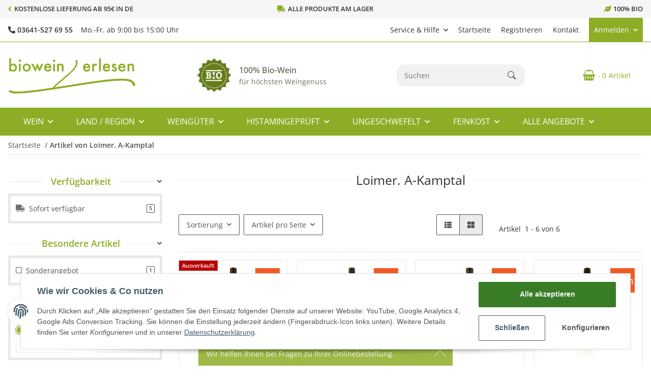

--- FILE ---
content_type: text/html; charset=utf-8
request_url: https://www.biowein-erlesen.de/Loimer-H
body_size: 106279
content:
<!DOCTYPE html>
<html lang="de" itemscope itemtype="https://schema.org/CollectionPage">


    <head>
<meta name="kk-dropper-io-token" content="b1330bbec03506941799318130b74747">
<!-- NETZdinge.de Plugin Google Codes v5.5.7:  Google Tag Manager - Allgemein - boc -->
<script defer src="[data-uri]"></script>
<script type="text/javascript" defer src="[data-uri]"></script>

        
            <meta http-equiv="content-type" content="text/html; charset=utf-8">
        
<style type="text/css" data-dropper-inlined="//www.biowein-erlesen.de/plugins/kk_dropper/drops/Shared/framework.css?v=100.19.0">
._t-center{text-align:center}._t-left{text-align:left}._t-right{text-align:right}._v-middle{vertical-align:middle!important}._v-top{vertical-align:top!important}._v-bottom{vertical-align:bottom!important}._v-baseline{vertical-align:baseline!important}._m-0{margin:0!important}._m-0-top{margin-top:0!important}._m-0-bottom{margin-bottom:0!important}._m-0-right{margin-right:0!important}._m-0-left{margin-left:0!important}._m-025{margin:.25em!important}._m-025-top{margin-top:.25em!important}._m-025-bottom{margin-bottom:.25em!important}._m-025-right{margin-right:.25em!important}._m-025-left{margin-left:.25em!important}._m-05{margin:.5em!important}._m-05-top{margin-top:.5em!important}._m-05-bottom{margin-bottom:.5em!important}._m-05-right{margin-right:.5em!important}._m-05-left{margin-left:.5em!important}._m-075{margin:.75em!important}._m-075-top{margin-top:.75em!important}._m-075-bottom{margin-bottom:.75em!important}._m-075-right{margin-right:.75em!important}._m-075-left{margin-left:.75em!important}._m-1{margin:1em!important}._m-1-top{margin-top:1em!important}._m-1-bottom{margin-bottom:1em!important}._m-1-right{margin-right:1em!important}._m-1-left{margin-left:1em!important}._m-125{margin:1.25em!important}._m-125-top{margin-top:1.25em!important}._m-125-bottom{margin-bottom:1.25em!important}._m-125-right{margin-right:1.25em!important}._m-125-left{margin-left:1.25em!important}._m-15{margin:1.5em!important}._m-15-top{margin-top:1.5em!important}._m-15-bottom{margin-bottom:1.5em!important}._m-15-right{margin-right:1.5em!important}._m-15-left{margin-left:1.5em!important}._m-175{margin:1.75em!important}._m-175-top{margin-top:1.75em!important}._m-175-bottom{margin-bottom:1.75em!important}._m-175-right{margin-right:1.75em!important}._m-175-left{margin-left:1.75em!important}._m-2{margin:2em!important}._m-2-top{margin-top:2em!important}._m-2-bottom{margin-bottom:2em!important}._m-2-right{margin-right:2em!important}._m-2-left{margin-left:2em!important}._m-25{margin:2.5em!important}._m-25-top{margin-top:2.5em!important}._m-25-bottom{margin-bottom:2.5em!important}._m-25-right{margin-right:2.5em!important}._m-25-left{margin-left:2.5em!important}._m-3{margin:3em!important}._m-3-top{margin-top:3em!important}._m-3-bottom{margin-bottom:3em!important}._m-3-right{margin-right:3em!important}._m-3-left{margin-left:3em!important}._m-4{margin:4em!important}._m-4-top{margin-top:4em!important}._m-4-bottom{margin-bottom:4em!important}._m-4-right{margin-right:4em!important}._m-4-left{margin-left:4em!important}._m-5{margin:5em!important}._m-5-top{margin-top:5em!important}._m-5-bottom{margin-bottom:5em!important}._m-5-right{margin-right:5em!important}._m-5-left{margin-left:5em!important}._p-0{padding:0!important}._p-0-top{padding-top:0!important}._p-0-bottom{padding-bottom:0!important}._p-0-right{padding-right:0!important}._p-0-left{padding-left:0!important}._p-025{padding:.25em!important}._p-025-top{padding-top:.25em!important}._p-025-bottom{padding-bottom:.25em!important}._p-025-right{padding-right:.25em!important}._p-025-left{padding-left:.25em!important}._p-05{padding:.5em!important}._p-05-top{padding-top:.5em!important}._p-05-bottom{padding-bottom:.5em!important}._p-05-right{padding-right:.5em!important}._p-05-left{padding-left:.5em!important}._p-075{padding:.75em!important}._p-075-top{padding-top:.75em!important}._p-075-bottom{padding-bottom:.75em!important}._p-075-right{padding-right:.75em!important}._p-075-left{padding-left:.75em!important}._p-1{padding:1em!important}._p-1-top{padding-top:1em!important}._p-1-bottom{padding-bottom:1em!important}._p-1-right{padding-right:1em!important}._p-1-left{padding-left:1em!important}._p-125{padding:1.25em!important}._p-125-top{padding-top:1.25em!important}._p-125-bottom{padding-bottom:1.25em!important}._p-125-right{padding-right:1.25em!important}._p-125-left{padding-left:1.25em!important}._p-15{padding:1.5em!important}._p-15-top{padding-top:1.5em!important}._p-15-bottom{padding-bottom:1.5em!important}._p-15-right{padding-right:1.5em!important}._p-15-left{padding-left:1.5em!important}._p-175{padding:1.75em!important}._p-175-top{padding-top:1.75em!important}._p-175-bottom{padding-bottom:1.75em!important}._p-175-right{padding-right:1.75em!important}._p-175-left{padding-left:1.75em!important}._p-2{padding:2em!important}._p-2-top{padding-top:2em!important}._p-2-bottom{padding-bottom:2em!important}._p-2-right{padding-right:2em!important}._p-2-left{padding-left:2em!important}._p-25{padding:2.5em!important}._p-25-top{padding-top:2.5em!important}._p-25-bottom{padding-bottom:2.5em!important}._p-25-right{padding-right:2.5em!important}._p-25-left{padding-left:2.5em!important}._p-3{padding:3em!important}._p-3-top{padding-top:3em!important}._p-3-bottom{padding-bottom:3em!important}._p-3-right{padding-right:3em!important}._p-3-left{padding-left:3em!important}._p-4{padding:4em!important}._p-4-top{padding-top:4em!important}._p-4-bottom{padding-bottom:4em!important}._p-4-right{padding-right:4em!important}._p-4-left{padding-left:4em!important}._p-5{padding:5em!important}._p-5-top{padding-top:5em!important}._p-5-bottom{padding-bottom:5em!important}._p-5-right{padding-right:5em!important}._p-5-left{padding-left:5em!important}._fs-0{font-size:0!important}._fs-01{font-size:.1em!important}._fs-02{font-size:.2em!important}._fs-03{font-size:.3em!important}._fs-04{font-size:.4em!important}._fs-05{font-size:.5em!important}._fs-06{font-size:.6em!important}._fs-07{font-size:.7em!important}._fs-075{font-size:.75em!important}._fs-08{font-size:.8em!important}._fs-09{font-size:.9em!important}._fs-095{font-size:.95em!important}._fs-1{font-size:1em!important}._fs-11{font-size:1.1em!important}._fs-12{font-size:1.2em!important}._fs-13{font-size:1.3em!important}._fs-14{font-size:1.4em!important}._fs-15{font-size:1.5em!important}._fs-16{font-size:1.6em!important}._fs-17{font-size:1.7em!important}._fs-18{font-size:1.8em!important}._fs-19{font-size:1.9em!important}._fs-2{font-size:2em!important}._fs-25{font-size:2.5em!important}._fs-3{font-size:3em!important}._fs-35{font-size:3.5em!important}._fs-4{font-size:4em!important}._fs-5{font-size:5em!important}._fs-6{font-size:6em!important}._fs-7{font-size:7em!important}._left{float:left!important}._right{float:right!important}._fw-light{font-weight:300!important}._fw-normal{font-weight:400!important}._fw-bold{font-weight:700!important}._fw-heavy{font-weight:800!important}._lh-normal{line-height:normal!important}._lh-0{line-height:0!important}._lh-1{line-height:1!important}._lh-11{line-height:1.1!important}._lh-12{line-height:1.2!important}._lh-13{line-height:1.3!important}._lh-14{line-height:1.4!important}._lh-15{line-height:1.5!important}._lh-2{line-height:1.5!important}._relative{position:relative}._absolute{position:absolute}._static{position:static}._d-block{display:block}._d-inline{display:inline}._d-inline-block{display:inline-block}._d-table{display:table}._d-table-row{display:table-row}._d-table-cell{display:table-cell}._hcenter{display:table;margin-left:auto;margin-right:auto}._br-0{border-radius:0!important}._br-2{border-radius:2px!important}._b-left{border-left:1px solid #ddd!important}._b-right{border-right:1px solid #ddd!important}._b-top{border-top:1px solid #ddd!important}._b-bottom{border-bottom:1px solid #ddd!important}._b-all{border:1px solid #ddd!important}._b-none{border:0 none!important}._c-default{cursor:default!important}._c-pointer{cursor:pointer!important}._click-through{pointer-events:none!important}._o-0{opacity:0!important}._o-01{opacity:.1!important}._o-02{opacity:.2!important}._o-03{opacity:.3!important}._o-04{opacity:.4!important}._o-05{opacity:.5!important}._o-06{opacity:.6!important}._o-07{opacity:.7!important}._o-08{opacity:.8!important}._o-09{opacity:.9!important}._o-1{opacity:1!important}._o-1-hover:hover{opacity:1!important}._w-5{width:5%!important}._w-10{width:10%!important}._w-15{width:15%!important}._w-20{width:20%!important}._w-25{width:25%!important}._w-30{width:30%!important}._w-33{width:33.333333333333333%!important}._w-35{width:35%!important}._w-30{width:30%!important}._w-40{width:40%!important}._w-50{width:50%!important}._w-60{width:60%!important}._w-66{width:66%!important}._w-70{width:70%!important}._w-75{width:75%!important}._w-80{width:80%!important}._w-85{width:85%!important}._w-90{width:90%!important}._w-95{width:95%!important}._w-100{width:100%!important}._dg{display:block;clear:both}._dgw{display:flex;flex-wrap:wrap;flex-direction:row;--dg-units:12;--dg-gap-x:30px;--dg-gap-y:30px}._dg>._dgw{gap:0 var(--dg-gap-x);margin:calc(-1 * var(--dg-gap-y)/ 2) 0}._dgs{--dg-offset:0;--dg-span:var(--dg-units);display:block}._dgw>._dgs{width:calc(((var(--dg-span)/ var(--dg-units)) * 100%) - ((var(--dg-units) - var(--dg-span))/ var(--dg-units)) * var(--dg-gap-x));margin-left:calc(((var(--dg-offset)/ var(--dg-units)) * 100%) + (var(--dg-offset) * (var(--dg-gap-x)/ var(--dg-units))));padding:calc(var(--dg-gap-y)/ 2) 0}._dgb{display:none;width:100%;clear:both}i.kk-icon-svg{display:inline-block;display:inline-flex;align-self:center;line-height:1;align-items:center;position:relative;top:.125em}i.kk-icon-svg>svg{height:1em;fill:currentColor}i.kk-icon-boxed{width:1em;text-align:center}.kk-loader,.kk-loader:after,.kk-loader:before{animation:kk_loader 1s infinite ease-in-out;width:1em;height:4em}.kk-loader{text-indent:-9999em;position:relative;font-size:11px;transform:translateZ(0);animation-delay:-.16s;margin:0 auto;top:50px}.kk-loader:after,.kk-loader:before{position:absolute;top:0;content:''}.kk-loader:before{left:-1.5em;animation-delay:-.32s}.kk-loader:after{left:1.5em}@keyframes kk_loader{0%,100%,80%{box-shadow:0 0;height:4em}40%{box-shadow:0 -2em;height:5em}}.kk-drop-lazy-load-container{position:relative}.kk-drop-lazy-load-container .kk-loader{opacity:.15;position:absolute;left:50%;transform:translateX(-50%) translateZ(0)}
</style>
<meta name="kk-dropper-stylesheets" content="">
<link rel="preconnect" href="https://www.biowein-erlesen.de">
        <link rel="dns-prefetch" href="https://www.biowein-erlesen.de">
            <meta name="description" itemprop="description" content="Biodynamisches Traditionsweingut mit sensationellen Veltlinern">
                        <meta name="viewport" content="width=device-width, initial-scale=1.0, maximum-scale=1">
            <meta http-equiv="X-UA-Compatible" content="IE=edge">
                        <!-- Robots Tag per SP Elemente gesetzt -->
<meta name="robots" content="index, follow">
            <meta itemprop="url" content="https://www.biowein-erlesen.de/Loimer-H">
            
                <meta name="theme-color" content="#FFFFFF">
            
            <meta property="og:type" content="website">
            <meta property="og:site_name" content="Kamptal Österreich: Fred Loimer bei biowein-erlesen">
            <meta property="og:title" content="Kamptal Österreich: Fred Loimer bei biowein-erlesen">
            <meta property="og:description" content="Biodynamisches Traditionsweingut mit sensationellen Veltlinern">
            <meta property="og:url" content="https://www.biowein-erlesen.de/Loimer-H">
                            <meta itemprop="image" content="https://www.biowein-erlesen.de/bilder/intern/shoplogo/md-biowein_logo.png">
                <meta property="og:image" content="https://www.biowein-erlesen.de/bilder/intern/shoplogo/md-biowein_logo.png">
            
        
        <title itemprop="name">Kamptal Österreich: Fred Loimer bei biowein-erlesen</title>
                    <!-- Canonical Tag per per SP Elemente gesetzt --> 

      <link rel="canonical" href="https://www.biowein-erlesen.de/Loimer-H">
  
                
        
            <link type="image/x-icon" href="https://www.biowein-erlesen.de/templates/CLEARIXChild/themes/base/images/favicon.ico" rel="icon">
        

        
                                        
                                                            
                        <link rel="stylesheet" href="https://www.biowein-erlesen.de/templates/CLEARIXChild/themes/base/face.css" as="style" type="text/css">
            <style id="criticalCSS">
                

                
                .header-top-bar-xs{height:48px}.header-top-bar-xs-list{display:flex;justify-content:space-between;align-items:center;margin:0;padding:5px 0;list-style:none}.header-top-bar-xs-list>li{display:flex;min-width:26px}.header-top-bar-xs-list>.nav-item>.nav-link{padding:10px 0;line-height:1}.header-top-bar-xs-list .dropdown-toggle.no-caret,.header-top-bar-xs-list .no-caret[data-toggle=collapse]:not(.navbar-toggler){display:flex}.header-top-bar-xs-list .language-dropdown>.nav-link img{text-indent:-9000px;display:flex;width:22px;height:16px}.header-top-bar-xs .dropdown-menu{z-index:3001}.header-top-bar-xs .link-lang{padding:0.25rem 0.625rem}.header-top-bar-xs svg{width:16px;display:block}.header-top-bar-xs svg.navicon-wishlist{width:18.2px}.header-top-bar-xs svg.navicon-search{width:18px}.header-top-bar-xs svg path{display:block;line-height:1}@media (min-width:992px){.header-top-bar-xs{display:none}}@media (max-width:991.98px){.header-top-bar-xs .fa-sup{top:-12px;left:calc(100% - 5px);width:20px;height:20px;line-height:20px}}.header-top-bar-xs .fa-sup__empty{background-color:#F1F1F1;color:#333333}.header-top-bar-xs #nav-wishlist-collapse,.header-top-bar-xs #comparelist-dropdown-container{min-width:calc(100vw - 12px)}.cart-icon-moblie .icon-basket:before{font-size:1.5rem}.cart-icon-moblie .nav-link{padding:0}@media (min-width:992px){.cart-icon-moblie{display:none}}@media (max-width:767.98px){header #shop-logo{max-width:200px;max-height:55px}}@media (max-width:991.98px){header .navbar{padding:0}header .search-wrapper{width:calc(100% - 30px)}header .nav-scrollbar-inner{overflow:visible}header .nav-right{font-size:1rem}header .nav-right .dropdown-menu{width:100%}}@media (max-width:991.98px){.header-branding .cart-icon-moblie .cart-icon-dropdown{padding-right:1rem;position:relative;display:flex;align-items:center}}.header-search .input-group{flex-wrap:nowrap;justify-content:space-between}.header-search .input-group .input-group-append{margin:0}.header-search .input-group .input-group-append .btn[type="submit"]{padding:0 18px 0 0}.header-search .form-control{box-shadow:none}.offcanvas-content-container{display:none}#mobileSearch{justify-content:center}#mobileSearch #shop-nav{width:95%}#mobileSearch.collapsing,#mobileSearch.show{display:flex}#mobileSearch .main-search button{line-height:1}.is-header-sticky{position:sticky;top:0;box-shadow:0 0 20px -5px rgba(0, 0, 0, 0.2);z-index:1021}.is-header-sticky .header-branding{transition:padding 150ms}.is-header-sticky.is-minimal .header-branding{padding:10px 0}@media (min-width:992px){.is-header-sticky.is-minimal .header-branding{padding:0.1rem 0 0.1rem 0}}.template-FIRE .is-header-sticky.is-only-menu .megamenu-wrapper{height:3.625rem}.template-FIRE .is-header-sticky.is-only-menu .megamenu-wrapper::before{content:none}.template-FIRE .is-header-sticky.is-only-menu .megamenu-wrapper .menu-badge{display:none !important}.template-FIRE .is-header-sticky.is-only-menu .megamenu-wrapper .navbar-nav>.nav-item>.nav-link{padding-top:1.0625rem}.template-FIRE .is-header-sticky.is-only-menu .megamenu-wrapper .navbar-nav>.nav-item>.nav-link::before{bottom:0.3125rem}.template-FIRE .is-header-sticky.is-only-menu .megamenu-wrapper .nav-scrollbar-arrow{top:0;height:3.625rem}.template-AVIA .is-header-sticky.is-only-menu .megamenu-wrapper::before{top:0;height:3.625rem}.template-AVIA .is-header-sticky.is-only-menu .megamenu-wrapper .menu-badge{display:none !important}.template-AVIA .is-header-sticky.is-only-menu .megamenu-wrapper .navbar-nav>.nav-item>.nav-link{padding-top:1.0625rem}.template-AVIA .is-header-sticky.is-only-menu .megamenu-wrapper .navbar-nav>.nav-item>.nav-link::before{bottom:0;top:0;height:3.625rem}.template-AVIA .is-header-sticky.is-only-menu .megamenu-wrapper .nav-scrollbar-arrow{top:0;height:3.625rem}.template-CLEARIX .is-header-sticky.is-only-menu .megamenu-wrapper::before{top:0;height:3.9375rem}.template-CLEARIX .is-header-sticky.is-only-menu .megamenu-wrapper .menu-badge{display:none !important}.template-CLEARIX .is-header-sticky.is-only-menu .megamenu-wrapper .navbar-nav>.nav-item>.nav-link{padding-top:1.25rem}.template-CLEARIX .is-header-sticky.is-only-menu .megamenu-wrapper .navbar-nav>.nav-item>.nav-link::before{bottom:0;top:0;height:3.9375rem}.template-CLEARIX .is-header-sticky.is-only-menu .megamenu-wrapper .nav-scrollbar-arrow{top:0;height:3.9375rem}.template-CLEARIX .is-header-sticky.is-only-menu .megamenu-wrapper .navbar-nav>.nav-item.is-vert>.nav-link:before{border-radius:0}

                                .headerbanner{height:12.5rem;position:relative;max-height:12.5rem;transition:none;z-index:10}.headerbanner a{text-decoration:underline}.headerbanner .innerwrapper{overflow:hidden;height:12.5rem;max-height:12.5rem;transition:all ease-in-out 0.15s;display:flex;justify-content:center;align-items:center;position:relative;width:100%}.headerbanner .innerwrapper>.row{width:100%;justify-content:center;transition:all ease-in-out 0.15s;align-items:center}@media (max-width:1299.98px){.headerbanner .innerwrapper>.row{justify-content:center}}.headerbanner .innerwrapper>.row picture{display:block;width:100%}.headerbanner .banner-content{justify-content:center;align-items:center;transition:all ease-in-out 0.15s;position:absolute}@media (min-width:992px){.headerbanner .banner-content{width:56.25rem}}@media (max-width:1299.98px){.headerbanner .banner-content{width:37.5rem}}.headerbanner img{height:auto;width:100%;position:absolute;left:50%;top:50%;transform:translate(-50%, -50%)}.headerbanner .close-global{position:absolute;transition:none;top:0.625rem;left:50%;transform:translate(25rem, 0);z-index:5;cursor:pointer}.headerbanner .close-global:before,.headerbanner .close-global:after{top:50%;transition:all 0.15s ease-in-out}.headerbanner .close-global:hover{transform:translate(25rem, 0) rotate(90deg)}@media (max-width:1299.98px){.headerbanner .close-global:hover{transform:translate(15.625rem, 0)}}@media (max-width:1299.98px){.headerbanner .close-global{transform:translate(15.625rem, 0)}.headerbanner .close-global:hover{transform:translate(15.625rem, 0) rotate(90deg)}}.headerbanner.closed{height:0;z-index:1010}.headerbanner.closed .innerwrapper{display:none}.headerbanner.closed .innerwrapper>.row{height:0}.headerbanner.closed .innerwrapper>.row .banner-content{height:0;visibility:collapse}.headerbanner.closed .close-global{position:absolute;transition:all 0.15s ease-in-out;top:100%;left:50%;transform:translate(-50%, 0);z-index:5;cursor:pointer;height:3.0625rem;width:4.375rem}.headerbanner.closed .close-global:before,.headerbanner.closed .close-global:after{top:50%;width:20%;transition:all ease-in-out 0.15s}.headerbanner.closed .close-global:after{left:50%;transform:translate(-15%, 0) rotate(-45deg)}.headerbanner.closed .close-global:before{left:50%;transform:translate(-85%, 0) rotate(45deg)}.headerbanner.closed .close-global:hover:before,.headerbanner.closed .close-global:hover:after{top:60%}.sp-header-textslider{z-index:1009;position:relative}.sp-header-textslider *[data-spcarousel]:not(.tns-slider){width:100%;flex-wrap:initial}.sp-header-textslider *[data-spcarousel]:not(.tns-slider)>*{flex:0 0 100%;padding-right:0;justify-content:center}.sp-header-textslider .tns-outer{position:relative;display:flex;align-items:center;align-content:center}.sp-header-textslider .tns-liveregion{display:none}.sp-header-textslider .tns-controls{position:absolute;width:100%;margin:0;top:0;height:100%;display:flex;align-items:center;justify-content:space-between}.sp-header-textslider .tns-controls button{background-color:transparent;border-radius:0;margin:0;padding-top:0.5rem;padding-bottom:0.5rem}.sp-header-textslider .tns-controls button:after{padding:0.25rem}.sp-header-textslider .tns-controls button[data-controls="prev"]{padding-left:0;margin-left:-1.25rem}.sp-header-textslider .tns-controls button[data-controls="next"]{padding-right:0;margin-right:-1.25rem}.sp-header-textslider .tns-controls button:hover{background-color:transparent}.sp-header-textslider .tns-controls:after{display:none}.sp-header-textslider p{margin:0;text-align:center;width:100%}#header-top-bar{position:relative}#header-top-bar p{margin-bottom:0}#header-top-bar>.container{display:flex;justify-content:space-between;align-items:center}#header-top-bar>.container>.nav{align-items:center}#header-top-bar [data-toggle="collapse"]:not(.navbar-toggler){align-items:center}#header-top-bar .dropdown-toggle{display:flex;justify-content:space-between;align-items:center;flex-wrap:nowrap}#header-top-bar .dropdown-toggle::after{content:'\f078' !important;font-family:'Font Awesome 5 Free' !important;font-weight:900;margin-left:0.5rem;vertical-align:middle;display:inline-block;line-height:1;transition:transform 0.25s;will-change:transform;border-top:0;font-size:0.75em}#header-top-bar .dropdown-toggle[aria-expanded='true']::after{transform:rotate(180deg)}#header-top-bar .dropdown-toggle.no-caret{display:block}#header-top-bar .dropdown-toggle.no-caret::after{display:none}#header-top-bar .dropdown-toggle:focus{outline:none}.component_topbar__topbar-text>.row{margin:0}.serviceblock a{text-decoration:none}.serviceblock a:hover{text-decoration:none}.trusticons{flex-grow:0.5}.trusticons>.row{flex-wrap:nowrap}.trusticons>.row div:not(:last-of-type){margin-right:15px}.trusticons img{max-width:none}@media (min-width:992px){.megamenu-wrapper .navbar-nav>.nav-item>.nav-link{display:flex;position:relative;text-transform:uppercase;transition:none}.megamenu-wrapper .navbar-nav>.nav-item>.nav-link::before{content:'';position:absolute}.megamenu-wrapper .navbar-nav>.nav-item>.nav-link.allcatsname{padding-left:0;margin-right:0.625rem}.megamenu-wrapper .navbar-nav>.nav-item>.nav-link.allcatsname:after{top:2px}.header-sticky .megamenu-wrapper .navbar-nav>.nav-item>.nav-link.allcatsname:after{top:0}.megamenu-wrapper .navbar-nav>.nav-item>.nav-link.allcatsname svg{padding-top:4px}.header-sticky .megamenu-wrapper .navbar-nav>.nav-item>.nav-link.allcatsname svg{padding-top:0}.megamenu-wrapper .navbar-nav>.nav-item.is-open>.nav-link::before,.megamenu-wrapper .navbar-nav>.nav-item.active>.nav-link::before,.megamenu-wrapper .navbar-nav>.nav-item:hover>.nav-link::before,.megamenu-wrapper .navbar-nav>.nav-item.hover>.nav-link::before{width:100%}.megamenu-wrapper .navbar-nav>.nav-item.is-open>.nav-link .text-truncate,.megamenu-wrapper .navbar-nav>.nav-item.active>.nav-link .text-truncate,.megamenu-wrapper .navbar-nav>.nav-item:hover>.nav-link .text-truncate,.megamenu-wrapper .navbar-nav>.nav-item.hover>.nav-link .text-truncate{z-index:1}.megamenu-wrapper .navbar-nav>.nav-item.is-vert>.nav-link{width:auto}.megamenu-wrapper .navbar-nav>.nav-item.is-vert>.nav-link span,.megamenu-wrapper .navbar-nav>.nav-item.is-vert>.nav-link svg{position:relative}.megamenu-wrapper .navbar-nav>.nav-item.is-vert>.nav-link svg{left:0.625rem}.megamenu-wrapper .navbar-nav>.nav-item.dropdown-full .category-name{display:block;padding-top:0.25rem;padding-left:0.9375rem}.megamenu-wrapper .navbar-nav>.nav-item .nav{flex-wrap:wrap}.megamenu-wrapper .navbar-nav .nav .nav-link{padding:0.1875rem 0}.megamenu-wrapper .navbar-nav .nav .nav-link::after{display:none}}.megamenu-wrapper .nav-scrollbar{position:relative}.megamenu-wrapper .nav-scrollbar-arrow{position:absolute;display:flex;align-items:center;justify-content:center;z-index:2;width:1.875rem;padding:0 0.1875rem;top:1.875rem;margin:0}.megamenu-wrapper .nav-scrollbar-arrow.left{left:0}.megamenu-wrapper .nav-scrollbar-arrow.right{right:0}.megamenu-wrapper .nav-scrollbar-item .dropdown-toggle:after{position:relative;top:0.1875rem}.menu-badge{top:0rem;left:50%;transform:translateX(-50%);font-size:0.625rem;padding:0.25rem 0.5rem;border-radius:0rem}.submenu-badge{font-size:0.625rem;padding:0.25rem 0.5rem;border-radius:0rem}.max-content{width:max-content}.manwrap{width:100%}.manwrap a{width:100%}.bordman img{border:1px solid;border-color:#E9E9E9}.megamenu-wrapper{position:relative}.megamenu-wrapper:before{content:'';position:absolute;display:block;width:100%}.navigation-flyouts-is-open .megamenu-wrapper:after{content:'';position:absolute;display:block;width:100%;top:0;left:0;height:0.5rem;background:rgba(0, 0, 0, 0.5);z-index:-1}.text-truncate.category-name{padding-top:0.25rem;display:block;line-height:1}.navigation-flyouts>.dropdown-menu{transform:translateY(-100%)}.navigation-flyouts>.dropdown-menu.is-open{transform:translateY(0)}
                
                /*
 * Bootstrap Grid v4.6.1 (https://getbootstrap.com/)
 * Copyright 2011-2021 The Bootstrap Authors
 * Copyright 2011-2021 Twitter, Inc.
 * Licensed under MIT (https://github.com/twbs/bootstrap/blob/main/LICENSE)
 */html{box-sizing:border-box;-ms-overflow-style:scrollbar}*,*::before,*::after{box-sizing:inherit}.container,.container-fluid,.container-xl,.container-xxxl{width:100%;padding-right:1rem;padding-left:1rem;margin-right:auto;margin-left:auto}@media (min-width:1300px){.container,.container-xxs,.container-xsh,.container-sm,.container-md,.container-lg,.container-xl{max-width:1250px}}@media (min-width:1500px){.container,.container-xxs,.container-xsh,.container-sm,.container-md,.container-lg,.container-xl,.container-xxl,.container-xxxl{max-width:1400px}}.row{display:flex;flex-wrap:wrap;margin-right:-1rem;margin-left:-1rem}.no-gutters{margin-right:0;margin-left:0}.no-gutters>.col,.no-gutters>[class*="col-"]{padding-right:0;padding-left:0}.col-1,.col-2,.col-3,.col-4,.col-5,.col-6,.col-7,.col-8,.col-9,.col-10,.col-11,.col-12,.col,.col-auto,.col-xxs-1,.col-xxs-2,.col-xxs-3,.col-xxs-4,.col-xxs-5,.col-xxs-6,.col-xxs-7,.col-xxs-8,.col-xxs-9,.col-xxs-10,.col-xxs-11,.col-xxs-12,.col-xxs,.col-xxs-auto,.col-xsh-1,.col-xsh-2,.col-xsh-3,.col-xsh-4,.col-xsh-5,.col-xsh-6,.col-xsh-7,.col-xsh-8,.col-xsh-9,.col-xsh-10,.col-xsh-11,.col-xsh-12,.col-xsh,.col-xsh-auto,.col-sm-1,.col-sm-2,.col-sm-3,.col-sm-4,.col-sm-5,.col-sm-6,.col-sm-7,.col-sm-8,.col-sm-9,.col-sm-10,.col-sm-11,.col-sm-12,.col-sm,.col-sm-auto,.col-md-1,.col-md-2,.col-md-3,.col-md-4,.col-md-5,.col-md-6,.col-md-7,.col-md-8,.col-md-9,.col-md-10,.col-md-11,.col-md-12,.col-md,.col-md-auto,.col-lg-1,.col-lg-2,.col-lg-3,.col-lg-4,.col-lg-5,.col-lg-6,.col-lg-7,.col-lg-8,.col-lg-9,.col-lg-10,.col-lg-11,.col-lg-12,.col-lg,.col-lg-auto,.col-xl-1,.col-xl-2,.col-xl-3,.col-xl-4,.col-xl-5,.col-xl-6,.col-xl-7,.col-xl-8,.col-xl-9,.col-xl-10,.col-xl-11,.col-xl-12,.col-xl,.col-xl-auto,.col-xxl-1,.col-xxl-2,.col-xxl-3,.col-xxl-4,.col-xxl-5,.col-xxl-6,.col-xxl-7,.col-xxl-8,.col-xxl-9,.col-xxl-10,.col-xxl-11,.col-xxl-12,.col-xxl,.col-xxl-auto,.col-xxxl-1,.col-xxxl-2,.col-xxxl-3,.col-xxxl-4,.col-xxxl-5,.col-xxxl-6,.col-xxxl-7,.col-xxxl-8,.col-xxxl-9,.col-xxxl-10,.col-xxxl-11,.col-xxxl-12,.col-xxxl,.col-xxxl-auto{position:relative;width:100%;padding-right:1rem;padding-left:1rem}.col{flex-basis:0;flex-grow:1;max-width:100%}.row-cols-1>*{flex:0 0 100%;max-width:100%;padding-left:1.3rem !important;padding-right:1.3rem !important}@media (max-width:767.98px){.row-cols-1>*{padding-left:1.3rem !important;padding-right:1.3rem !important}.sp-product-feed .row-cols-1>*{padding-left:1rem !important;padding-right:1rem !important}}.row-cols-1.row{margin-left:-1.3rem;margin-right:-1.3rem}@media (max-width:767.98px){.row-cols-1.row{margin-left:-1.3rem;margin-right:-1.3rem}.sp-product-feed .row-cols-1.row{margin-left:-1rem;margin-right:-1rem}}.row-cols-2>*{flex:0 0 50%;max-width:50%;padding-left:0.8rem !important;padding-right:0.8rem !important}@media (max-width:767.98px){.row-cols-2>*{padding-left:0.4rem !important;padding-right:0.4rem !important}.sp-product-feed .row-cols-2>*{padding-left:1rem !important;padding-right:1rem !important}}.row-cols-2.row{margin-left:-0.8rem;margin-right:-0.8rem}@media (max-width:767.98px){.row-cols-2.row{margin-left:-0.4rem;margin-right:-0.4rem}.sp-product-feed .row-cols-2.row{margin-left:-1rem;margin-right:-1rem}}.row-cols-3>*{flex:0 0 33.3333333333%;max-width:33.3333333333%;padding-left:0.6333333334rem !important;padding-right:0.6333333334rem !important}@media (max-width:767.98px){.row-cols-3>*{padding-left:0.2111111111rem !important;padding-right:0.2111111111rem !important}.sp-product-feed .row-cols-3>*{padding-left:1rem !important;padding-right:1rem !important}}.row-cols-3.row{margin-left:-0.6333333334rem;margin-right:-0.6333333334rem}@media (max-width:767.98px){.row-cols-3.row{margin-left:-0.2111111111rem;margin-right:-0.2111111111rem}.sp-product-feed .row-cols-3.row{margin-left:-1rem;margin-right:-1rem}}.row-cols-4>*{flex:0 0 25%;max-width:25%;padding-left:0.55rem !important;padding-right:0.55rem !important}@media (max-width:767.98px){.row-cols-4>*{padding-left:0.1375rem !important;padding-right:0.1375rem !important}.sp-product-feed .row-cols-4>*{padding-left:1rem !important;padding-right:1rem !important}}.row-cols-4.row{margin-left:-0.55rem;margin-right:-0.55rem}@media (max-width:767.98px){.row-cols-4.row{margin-left:-0.1375rem;margin-right:-0.1375rem}.sp-product-feed .row-cols-4.row{margin-left:-1rem;margin-right:-1rem}}.row-cols-5>*{flex:0 0 20%;max-width:20%;padding-left:0.5rem !important;padding-right:0.5rem !important}@media (max-width:767.98px){.row-cols-5>*{padding-left:0.1rem !important;padding-right:0.1rem !important}.sp-product-feed .row-cols-5>*{padding-left:1rem !important;padding-right:1rem !important}}.row-cols-5.row{margin-left:-0.5rem;margin-right:-0.5rem}@media (max-width:767.98px){.row-cols-5.row{margin-left:-0.1rem;margin-right:-0.1rem}.sp-product-feed .row-cols-5.row{margin-left:-1rem;margin-right:-1rem}}.row-cols-6>*{flex:0 0 16.6666666667%;max-width:16.6666666667%;padding-left:0.4666666667rem !important;padding-right:0.4666666667rem !important}@media (max-width:767.98px){.row-cols-6>*{padding-left:0.0777777778rem !important;padding-right:0.0777777778rem !important}.sp-product-feed .row-cols-6>*{padding-left:1rem !important;padding-right:1rem !important}}.row-cols-6.row{margin-left:-0.4666666667rem;margin-right:-0.4666666667rem}@media (max-width:767.98px){.row-cols-6.row{margin-left:-0.0777777778rem;margin-right:-0.0777777778rem}.sp-product-feed .row-cols-6.row{margin-left:-1rem;margin-right:-1rem}}.col-auto{flex:0 0 auto;width:auto;max-width:100%}.col-1{flex:0 0 8.33333333%;max-width:8.33333333%}.col-2{flex:0 0 16.66666667%;max-width:16.66666667%}.col-3{flex:0 0 25%;max-width:25%}.col-4{flex:0 0 33.33333333%;max-width:33.33333333%}.col-5{flex:0 0 41.66666667%;max-width:41.66666667%}.col-6{flex:0 0 50%;max-width:50%}.col-7{flex:0 0 58.33333333%;max-width:58.33333333%}.col-8{flex:0 0 66.66666667%;max-width:66.66666667%}.col-9{flex:0 0 75%;max-width:75%}.col-10{flex:0 0 83.33333333%;max-width:83.33333333%}.col-11{flex:0 0 91.66666667%;max-width:91.66666667%}.col-12{flex:0 0 100%;max-width:100%}.order-first{order:-1}.order-last{order:13}.order-0{order:0}.order-1{order:1}.order-2{order:2}.order-3{order:3}.order-4{order:4}.order-5{order:5}.order-6{order:6}.order-7{order:7}.order-8{order:8}.order-9{order:9}.order-10{order:10}.order-11{order:11}.order-12{order:12}.offset-1{margin-left:8.33333333%}.offset-2{margin-left:16.66666667%}.offset-3{margin-left:25%}.offset-4{margin-left:33.33333333%}.offset-5{margin-left:41.66666667%}.offset-6{margin-left:50%}.offset-7{margin-left:58.33333333%}.offset-8{margin-left:66.66666667%}.offset-9{margin-left:75%}.offset-10{margin-left:83.33333333%}.offset-11{margin-left:91.66666667%}@media (min-width:300px){.col-xxs{flex-basis:0;flex-grow:1;max-width:100%}.row-cols-xxs-1>*{flex:0 0 100%;max-width:100%;padding-left:1.3rem !important;padding-right:1.3rem !important}.row-cols-xxs-1.row{margin-left:-1.3rem;margin-right:-1.3rem}.row-cols-xxs-2>*{flex:0 0 50%;max-width:50%;padding-left:0.8rem !important;padding-right:0.8rem !important}.row-cols-xxs-2.row{margin-left:-0.8rem;margin-right:-0.8rem}.row-cols-xxs-3>*{flex:0 0 33.3333333333%;max-width:33.3333333333%;padding-left:0.6333333334rem !important;padding-right:0.6333333334rem !important}.row-cols-xxs-3.row{margin-left:-0.6333333334rem;margin-right:-0.6333333334rem}.row-cols-xxs-4>*{flex:0 0 25%;max-width:25%;padding-left:0.55rem !important;padding-right:0.55rem !important}.row-cols-xxs-4.row{margin-left:-0.55rem;margin-right:-0.55rem}.row-cols-xxs-5>*{flex:0 0 20%;max-width:20%;padding-left:0.5rem !important;padding-right:0.5rem !important}.row-cols-xxs-5.row{margin-left:-0.5rem;margin-right:-0.5rem}.row-cols-xxs-6>*{flex:0 0 16.6666666667%;max-width:16.6666666667%;padding-left:0.4666666667rem !important;padding-right:0.4666666667rem !important}.row-cols-xxs-6.row{margin-left:-0.4666666667rem;margin-right:-0.4666666667rem}.col-xxs-auto{flex:0 0 auto;width:auto;max-width:100%}.col-xxs-1{flex:0 0 8.33333333%;max-width:8.33333333%}.col-xxs-2{flex:0 0 16.66666667%;max-width:16.66666667%}.col-xxs-3{flex:0 0 25%;max-width:25%}.col-xxs-4{flex:0 0 33.33333333%;max-width:33.33333333%}.col-xxs-5{flex:0 0 41.66666667%;max-width:41.66666667%}.col-xxs-6{flex:0 0 50%;max-width:50%}.col-xxs-7{flex:0 0 58.33333333%;max-width:58.33333333%}.col-xxs-8{flex:0 0 66.66666667%;max-width:66.66666667%}.col-xxs-9{flex:0 0 75%;max-width:75%}.col-xxs-10{flex:0 0 83.33333333%;max-width:83.33333333%}.col-xxs-11{flex:0 0 91.66666667%;max-width:91.66666667%}.col-xxs-12{flex:0 0 100%;max-width:100%}.order-xxs-first{order:-1}.order-xxs-last{order:13}.order-xxs-0{order:0}.order-xxs-1{order:1}.order-xxs-2{order:2}.order-xxs-3{order:3}.order-xxs-4{order:4}.order-xxs-5{order:5}.order-xxs-6{order:6}.order-xxs-7{order:7}.order-xxs-8{order:8}.order-xxs-9{order:9}.order-xxs-10{order:10}.order-xxs-11{order:11}.order-xxs-12{order:12}.offset-xxs-0{margin-left:0}.offset-xxs-1{margin-left:8.33333333%}.offset-xxs-2{margin-left:16.66666667%}.offset-xxs-3{margin-left:25%}.offset-xxs-4{margin-left:33.33333333%}.offset-xxs-5{margin-left:41.66666667%}.offset-xxs-6{margin-left:50%}.offset-xxs-7{margin-left:58.33333333%}.offset-xxs-8{margin-left:66.66666667%}.offset-xxs-9{margin-left:75%}.offset-xxs-10{margin-left:83.33333333%}.offset-xxs-11{margin-left:91.66666667%}}@media (min-width:300px) and (max-width:767.98px){.row-cols-xxs-1>*{padding-left:1.3rem !important;padding-right:1.3rem !important}.sp-product-feed .row-cols-xxs-1>*{padding-left:1rem !important;padding-right:1rem !important}}@media (min-width:300px) and (max-width:767.98px){.row-cols-xxs-1.row{margin-left:-1.3rem;margin-right:-1.3rem}.sp-product-feed .row-cols-xxs-1.row{margin-left:-1rem;margin-right:-1rem}}@media (min-width:300px) and (max-width:767.98px){.row-cols-xxs-2>*{padding-left:0.4rem !important;padding-right:0.4rem !important}.sp-product-feed .row-cols-xxs-2>*{padding-left:1rem !important;padding-right:1rem !important}}@media (min-width:300px) and (max-width:767.98px){.row-cols-xxs-2.row{margin-left:-0.4rem;margin-right:-0.4rem}.sp-product-feed .row-cols-xxs-2.row{margin-left:-1rem;margin-right:-1rem}}@media (min-width:300px) and (max-width:767.98px){.row-cols-xxs-3>*{padding-left:0.2111111111rem !important;padding-right:0.2111111111rem !important}.sp-product-feed .row-cols-xxs-3>*{padding-left:1rem !important;padding-right:1rem !important}}@media (min-width:300px) and (max-width:767.98px){.row-cols-xxs-3.row{margin-left:-0.2111111111rem;margin-right:-0.2111111111rem}.sp-product-feed .row-cols-xxs-3.row{margin-left:-1rem;margin-right:-1rem}}@media (min-width:300px) and (max-width:767.98px){.row-cols-xxs-4>*{padding-left:0.1375rem !important;padding-right:0.1375rem !important}.sp-product-feed .row-cols-xxs-4>*{padding-left:1rem !important;padding-right:1rem !important}}@media (min-width:300px) and (max-width:767.98px){.row-cols-xxs-4.row{margin-left:-0.1375rem;margin-right:-0.1375rem}.sp-product-feed .row-cols-xxs-4.row{margin-left:-1rem;margin-right:-1rem}}@media (min-width:300px) and (max-width:767.98px){.row-cols-xxs-5>*{padding-left:0.1rem !important;padding-right:0.1rem !important}.sp-product-feed .row-cols-xxs-5>*{padding-left:1rem !important;padding-right:1rem !important}}@media (min-width:300px) and (max-width:767.98px){.row-cols-xxs-5.row{margin-left:-0.1rem;margin-right:-0.1rem}.sp-product-feed .row-cols-xxs-5.row{margin-left:-1rem;margin-right:-1rem}}@media (min-width:300px) and (max-width:767.98px){.row-cols-xxs-6>*{padding-left:0.0777777778rem !important;padding-right:0.0777777778rem !important}.sp-product-feed .row-cols-xxs-6>*{padding-left:1rem !important;padding-right:1rem !important}}@media (min-width:300px) and (max-width:767.98px){.row-cols-xxs-6.row{margin-left:-0.0777777778rem;margin-right:-0.0777777778rem}.sp-product-feed .row-cols-xxs-6.row{margin-left:-1rem;margin-right:-1rem}}@media (min-width:320px){.col-xsh{flex-basis:0;flex-grow:1;max-width:100%}.row-cols-xsh-1>*{flex:0 0 100%;max-width:100%;padding-left:1.3rem !important;padding-right:1.3rem !important}.row-cols-xsh-1.row{margin-left:-1.3rem;margin-right:-1.3rem}.row-cols-xsh-2>*{flex:0 0 50%;max-width:50%;padding-left:0.8rem !important;padding-right:0.8rem !important}.row-cols-xsh-2.row{margin-left:-0.8rem;margin-right:-0.8rem}.row-cols-xsh-3>*{flex:0 0 33.3333333333%;max-width:33.3333333333%;padding-left:0.6333333334rem !important;padding-right:0.6333333334rem !important}.row-cols-xsh-3.row{margin-left:-0.6333333334rem;margin-right:-0.6333333334rem}.row-cols-xsh-4>*{flex:0 0 25%;max-width:25%;padding-left:0.55rem !important;padding-right:0.55rem !important}.row-cols-xsh-4.row{margin-left:-0.55rem;margin-right:-0.55rem}.row-cols-xsh-5>*{flex:0 0 20%;max-width:20%;padding-left:0.5rem !important;padding-right:0.5rem !important}.row-cols-xsh-5.row{margin-left:-0.5rem;margin-right:-0.5rem}.row-cols-xsh-6>*{flex:0 0 16.6666666667%;max-width:16.6666666667%;padding-left:0.4666666667rem !important;padding-right:0.4666666667rem !important}.row-cols-xsh-6.row{margin-left:-0.4666666667rem;margin-right:-0.4666666667rem}.col-xsh-auto{flex:0 0 auto;width:auto;max-width:100%}.col-xsh-1{flex:0 0 8.33333333%;max-width:8.33333333%}.col-xsh-2{flex:0 0 16.66666667%;max-width:16.66666667%}.col-xsh-3{flex:0 0 25%;max-width:25%}.col-xsh-4{flex:0 0 33.33333333%;max-width:33.33333333%}.col-xsh-5{flex:0 0 41.66666667%;max-width:41.66666667%}.col-xsh-6{flex:0 0 50%;max-width:50%}.col-xsh-7{flex:0 0 58.33333333%;max-width:58.33333333%}.col-xsh-8{flex:0 0 66.66666667%;max-width:66.66666667%}.col-xsh-9{flex:0 0 75%;max-width:75%}.col-xsh-10{flex:0 0 83.33333333%;max-width:83.33333333%}.col-xsh-11{flex:0 0 91.66666667%;max-width:91.66666667%}.col-xsh-12{flex:0 0 100%;max-width:100%}.order-xsh-first{order:-1}.order-xsh-last{order:13}.order-xsh-0{order:0}.order-xsh-1{order:1}.order-xsh-2{order:2}.order-xsh-3{order:3}.order-xsh-4{order:4}.order-xsh-5{order:5}.order-xsh-6{order:6}.order-xsh-7{order:7}.order-xsh-8{order:8}.order-xsh-9{order:9}.order-xsh-10{order:10}.order-xsh-11{order:11}.order-xsh-12{order:12}.offset-xsh-0{margin-left:0}.offset-xsh-1{margin-left:8.33333333%}.offset-xsh-2{margin-left:16.66666667%}.offset-xsh-3{margin-left:25%}.offset-xsh-4{margin-left:33.33333333%}.offset-xsh-5{margin-left:41.66666667%}.offset-xsh-6{margin-left:50%}.offset-xsh-7{margin-left:58.33333333%}.offset-xsh-8{margin-left:66.66666667%}.offset-xsh-9{margin-left:75%}.offset-xsh-10{margin-left:83.33333333%}.offset-xsh-11{margin-left:91.66666667%}}@media (min-width:320px) and (max-width:767.98px){.row-cols-xsh-1>*{padding-left:1.3rem !important;padding-right:1.3rem !important}.sp-product-feed .row-cols-xsh-1>*{padding-left:1rem !important;padding-right:1rem !important}}@media (min-width:320px) and (max-width:767.98px){.row-cols-xsh-1.row{margin-left:-1.3rem;margin-right:-1.3rem}.sp-product-feed .row-cols-xsh-1.row{margin-left:-1rem;margin-right:-1rem}}@media (min-width:320px) and (max-width:767.98px){.row-cols-xsh-2>*{padding-left:0.4rem !important;padding-right:0.4rem !important}.sp-product-feed .row-cols-xsh-2>*{padding-left:1rem !important;padding-right:1rem !important}}@media (min-width:320px) and (max-width:767.98px){.row-cols-xsh-2.row{margin-left:-0.4rem;margin-right:-0.4rem}.sp-product-feed .row-cols-xsh-2.row{margin-left:-1rem;margin-right:-1rem}}@media (min-width:320px) and (max-width:767.98px){.row-cols-xsh-3>*{padding-left:0.2111111111rem !important;padding-right:0.2111111111rem !important}.sp-product-feed .row-cols-xsh-3>*{padding-left:1rem !important;padding-right:1rem !important}}@media (min-width:320px) and (max-width:767.98px){.row-cols-xsh-3.row{margin-left:-0.2111111111rem;margin-right:-0.2111111111rem}.sp-product-feed .row-cols-xsh-3.row{margin-left:-1rem;margin-right:-1rem}}@media (min-width:320px) and (max-width:767.98px){.row-cols-xsh-4>*{padding-left:0.1375rem !important;padding-right:0.1375rem !important}.sp-product-feed .row-cols-xsh-4>*{padding-left:1rem !important;padding-right:1rem !important}}@media (min-width:320px) and (max-width:767.98px){.row-cols-xsh-4.row{margin-left:-0.1375rem;margin-right:-0.1375rem}.sp-product-feed .row-cols-xsh-4.row{margin-left:-1rem;margin-right:-1rem}}@media (min-width:320px) and (max-width:767.98px){.row-cols-xsh-5>*{padding-left:0.1rem !important;padding-right:0.1rem !important}.sp-product-feed .row-cols-xsh-5>*{padding-left:1rem !important;padding-right:1rem !important}}@media (min-width:320px) and (max-width:767.98px){.row-cols-xsh-5.row{margin-left:-0.1rem;margin-right:-0.1rem}.sp-product-feed .row-cols-xsh-5.row{margin-left:-1rem;margin-right:-1rem}}@media (min-width:320px) and (max-width:767.98px){.row-cols-xsh-6>*{padding-left:0.0777777778rem !important;padding-right:0.0777777778rem !important}.sp-product-feed .row-cols-xsh-6>*{padding-left:1rem !important;padding-right:1rem !important}}@media (min-width:320px) and (max-width:767.98px){.row-cols-xsh-6.row{margin-left:-0.0777777778rem;margin-right:-0.0777777778rem}.sp-product-feed .row-cols-xsh-6.row{margin-left:-1rem;margin-right:-1rem}}@media (min-width:576px){.col-sm{flex-basis:0;flex-grow:1;max-width:100%}.row-cols-sm-1>*{flex:0 0 100%;max-width:100%;padding-left:1.3rem !important;padding-right:1.3rem !important}.row-cols-sm-1.row{margin-left:-1.3rem;margin-right:-1.3rem}.row-cols-sm-2>*{flex:0 0 50%;max-width:50%;padding-left:0.8rem !important;padding-right:0.8rem !important}.row-cols-sm-2.row{margin-left:-0.8rem;margin-right:-0.8rem}.row-cols-sm-3>*{flex:0 0 33.3333333333%;max-width:33.3333333333%;padding-left:0.6333333334rem !important;padding-right:0.6333333334rem !important}.row-cols-sm-3.row{margin-left:-0.6333333334rem;margin-right:-0.6333333334rem}.row-cols-sm-4>*{flex:0 0 25%;max-width:25%;padding-left:0.55rem !important;padding-right:0.55rem !important}.row-cols-sm-4.row{margin-left:-0.55rem;margin-right:-0.55rem}.row-cols-sm-5>*{flex:0 0 20%;max-width:20%;padding-left:0.5rem !important;padding-right:0.5rem !important}.row-cols-sm-5.row{margin-left:-0.5rem;margin-right:-0.5rem}.row-cols-sm-6>*{flex:0 0 16.6666666667%;max-width:16.6666666667%;padding-left:0.4666666667rem !important;padding-right:0.4666666667rem !important}.row-cols-sm-6.row{margin-left:-0.4666666667rem;margin-right:-0.4666666667rem}.col-sm-auto{flex:0 0 auto;width:auto;max-width:100%}.col-sm-1{flex:0 0 8.33333333%;max-width:8.33333333%}.col-sm-2{flex:0 0 16.66666667%;max-width:16.66666667%}.col-sm-3{flex:0 0 25%;max-width:25%}.col-sm-4{flex:0 0 33.33333333%;max-width:33.33333333%}.col-sm-5{flex:0 0 41.66666667%;max-width:41.66666667%}.col-sm-6{flex:0 0 50%;max-width:50%}.col-sm-7{flex:0 0 58.33333333%;max-width:58.33333333%}.col-sm-8{flex:0 0 66.66666667%;max-width:66.66666667%}.col-sm-9{flex:0 0 75%;max-width:75%}.col-sm-10{flex:0 0 83.33333333%;max-width:83.33333333%}.col-sm-11{flex:0 0 91.66666667%;max-width:91.66666667%}.col-sm-12{flex:0 0 100%;max-width:100%}.order-sm-first{order:-1}.order-sm-last{order:13}.order-sm-0{order:0}.order-sm-1{order:1}.order-sm-2{order:2}.order-sm-3{order:3}.order-sm-4{order:4}.order-sm-5{order:5}.order-sm-6{order:6}.order-sm-7{order:7}.order-sm-8{order:8}.order-sm-9{order:9}.order-sm-10{order:10}.order-sm-11{order:11}.order-sm-12{order:12}.offset-sm-0{margin-left:0}.offset-sm-1{margin-left:8.33333333%}.offset-sm-2{margin-left:16.66666667%}.offset-sm-3{margin-left:25%}.offset-sm-4{margin-left:33.33333333%}.offset-sm-5{margin-left:41.66666667%}.offset-sm-6{margin-left:50%}.offset-sm-7{margin-left:58.33333333%}.offset-sm-8{margin-left:66.66666667%}.offset-sm-9{margin-left:75%}.offset-sm-10{margin-left:83.33333333%}.offset-sm-11{margin-left:91.66666667%}}@media (min-width:576px) and (max-width:767.98px){.row-cols-sm-1>*{padding-left:1.3rem !important;padding-right:1.3rem !important}.sp-product-feed .row-cols-sm-1>*{padding-left:1rem !important;padding-right:1rem !important}}@media (min-width:576px) and (max-width:767.98px){.row-cols-sm-1.row{margin-left:-1.3rem;margin-right:-1.3rem}.sp-product-feed .row-cols-sm-1.row{margin-left:-1rem;margin-right:-1rem}}@media (min-width:576px) and (max-width:767.98px){.row-cols-sm-2>*{padding-left:0.4rem !important;padding-right:0.4rem !important}.sp-product-feed .row-cols-sm-2>*{padding-left:1rem !important;padding-right:1rem !important}}@media (min-width:576px) and (max-width:767.98px){.row-cols-sm-2.row{margin-left:-0.4rem;margin-right:-0.4rem}.sp-product-feed .row-cols-sm-2.row{margin-left:-1rem;margin-right:-1rem}}@media (min-width:576px) and (max-width:767.98px){.row-cols-sm-3>*{padding-left:0.2111111111rem !important;padding-right:0.2111111111rem !important}.sp-product-feed .row-cols-sm-3>*{padding-left:1rem !important;padding-right:1rem !important}}@media (min-width:576px) and (max-width:767.98px){.row-cols-sm-3.row{margin-left:-0.2111111111rem;margin-right:-0.2111111111rem}.sp-product-feed .row-cols-sm-3.row{margin-left:-1rem;margin-right:-1rem}}@media (min-width:576px) and (max-width:767.98px){.row-cols-sm-4>*{padding-left:0.1375rem !important;padding-right:0.1375rem !important}.sp-product-feed .row-cols-sm-4>*{padding-left:1rem !important;padding-right:1rem !important}}@media (min-width:576px) and (max-width:767.98px){.row-cols-sm-4.row{margin-left:-0.1375rem;margin-right:-0.1375rem}.sp-product-feed .row-cols-sm-4.row{margin-left:-1rem;margin-right:-1rem}}@media (min-width:576px) and (max-width:767.98px){.row-cols-sm-5>*{padding-left:0.1rem !important;padding-right:0.1rem !important}.sp-product-feed .row-cols-sm-5>*{padding-left:1rem !important;padding-right:1rem !important}}@media (min-width:576px) and (max-width:767.98px){.row-cols-sm-5.row{margin-left:-0.1rem;margin-right:-0.1rem}.sp-product-feed .row-cols-sm-5.row{margin-left:-1rem;margin-right:-1rem}}@media (min-width:576px) and (max-width:767.98px){.row-cols-sm-6>*{padding-left:0.0777777778rem !important;padding-right:0.0777777778rem !important}.sp-product-feed .row-cols-sm-6>*{padding-left:1rem !important;padding-right:1rem !important}}@media (min-width:576px) and (max-width:767.98px){.row-cols-sm-6.row{margin-left:-0.0777777778rem;margin-right:-0.0777777778rem}.sp-product-feed .row-cols-sm-6.row{margin-left:-1rem;margin-right:-1rem}}@media (min-width:768px){.col-md{flex-basis:0;flex-grow:1;max-width:100%}.row-cols-md-1>*{flex:0 0 100%;max-width:100%;padding-left:1.3rem !important;padding-right:1.3rem !important}.row-cols-md-1.row{margin-left:-1.3rem;margin-right:-1.3rem}.row-cols-md-2>*{flex:0 0 50%;max-width:50%;padding-left:0.8rem !important;padding-right:0.8rem !important}.row-cols-md-2.row{margin-left:-0.8rem;margin-right:-0.8rem}.row-cols-md-3>*{flex:0 0 33.3333333333%;max-width:33.3333333333%;padding-left:0.6333333334rem !important;padding-right:0.6333333334rem !important}.row-cols-md-3.row{margin-left:-0.6333333334rem;margin-right:-0.6333333334rem}.row-cols-md-4>*{flex:0 0 25%;max-width:25%;padding-left:0.55rem !important;padding-right:0.55rem !important}.row-cols-md-4.row{margin-left:-0.55rem;margin-right:-0.55rem}.row-cols-md-5>*{flex:0 0 20%;max-width:20%;padding-left:0.5rem !important;padding-right:0.5rem !important}.row-cols-md-5.row{margin-left:-0.5rem;margin-right:-0.5rem}.row-cols-md-6>*{flex:0 0 16.6666666667%;max-width:16.6666666667%;padding-left:0.4666666667rem !important;padding-right:0.4666666667rem !important}.row-cols-md-6.row{margin-left:-0.4666666667rem;margin-right:-0.4666666667rem}.col-md-auto{flex:0 0 auto;width:auto;max-width:100%}.col-md-1{flex:0 0 8.33333333%;max-width:8.33333333%}.col-md-2{flex:0 0 16.66666667%;max-width:16.66666667%}.col-md-3{flex:0 0 25%;max-width:25%}.col-md-4{flex:0 0 33.33333333%;max-width:33.33333333%}.col-md-5{flex:0 0 41.66666667%;max-width:41.66666667%}.col-md-6{flex:0 0 50%;max-width:50%}.col-md-7{flex:0 0 58.33333333%;max-width:58.33333333%}.col-md-8{flex:0 0 66.66666667%;max-width:66.66666667%}.col-md-9{flex:0 0 75%;max-width:75%}.col-md-10{flex:0 0 83.33333333%;max-width:83.33333333%}.col-md-11{flex:0 0 91.66666667%;max-width:91.66666667%}.col-md-12{flex:0 0 100%;max-width:100%}.order-md-first{order:-1}.order-md-last{order:13}.order-md-0{order:0}.order-md-1{order:1}.order-md-2{order:2}.order-md-3{order:3}.order-md-4{order:4}.order-md-5{order:5}.order-md-6{order:6}.order-md-7{order:7}.order-md-8{order:8}.order-md-9{order:9}.order-md-10{order:10}.order-md-11{order:11}.order-md-12{order:12}.offset-md-0{margin-left:0}.offset-md-1{margin-left:8.33333333%}.offset-md-2{margin-left:16.66666667%}.offset-md-3{margin-left:25%}.offset-md-4{margin-left:33.33333333%}.offset-md-5{margin-left:41.66666667%}.offset-md-6{margin-left:50%}.offset-md-7{margin-left:58.33333333%}.offset-md-8{margin-left:66.66666667%}.offset-md-9{margin-left:75%}.offset-md-10{margin-left:83.33333333%}.offset-md-11{margin-left:91.66666667%}}@media (min-width:768px) and (max-width:767.98px){.row-cols-md-1>*{padding-left:1.3rem !important;padding-right:1.3rem !important}.sp-product-feed .row-cols-md-1>*{padding-left:1rem !important;padding-right:1rem !important}}@media (min-width:768px) and (max-width:767.98px){.row-cols-md-1.row{margin-left:-1.3rem;margin-right:-1.3rem}.sp-product-feed .row-cols-md-1.row{margin-left:-1rem;margin-right:-1rem}}@media (min-width:768px) and (max-width:767.98px){.row-cols-md-2>*{padding-left:0.4rem !important;padding-right:0.4rem !important}.sp-product-feed .row-cols-md-2>*{padding-left:1rem !important;padding-right:1rem !important}}@media (min-width:768px) and (max-width:767.98px){.row-cols-md-2.row{margin-left:-0.4rem;margin-right:-0.4rem}.sp-product-feed .row-cols-md-2.row{margin-left:-1rem;margin-right:-1rem}}@media (min-width:768px) and (max-width:767.98px){.row-cols-md-3>*{padding-left:0.2111111111rem !important;padding-right:0.2111111111rem !important}.sp-product-feed .row-cols-md-3>*{padding-left:1rem !important;padding-right:1rem !important}}@media (min-width:768px) and (max-width:767.98px){.row-cols-md-3.row{margin-left:-0.2111111111rem;margin-right:-0.2111111111rem}.sp-product-feed .row-cols-md-3.row{margin-left:-1rem;margin-right:-1rem}}@media (min-width:768px) and (max-width:767.98px){.row-cols-md-4>*{padding-left:0.1375rem !important;padding-right:0.1375rem !important}.sp-product-feed .row-cols-md-4>*{padding-left:1rem !important;padding-right:1rem !important}}@media (min-width:768px) and (max-width:767.98px){.row-cols-md-4.row{margin-left:-0.1375rem;margin-right:-0.1375rem}.sp-product-feed .row-cols-md-4.row{margin-left:-1rem;margin-right:-1rem}}@media (min-width:768px) and (max-width:767.98px){.row-cols-md-5>*{padding-left:0.1rem !important;padding-right:0.1rem !important}.sp-product-feed .row-cols-md-5>*{padding-left:1rem !important;padding-right:1rem !important}}@media (min-width:768px) and (max-width:767.98px){.row-cols-md-5.row{margin-left:-0.1rem;margin-right:-0.1rem}.sp-product-feed .row-cols-md-5.row{margin-left:-1rem;margin-right:-1rem}}@media (min-width:768px) and (max-width:767.98px){.row-cols-md-6>*{padding-left:0.0777777778rem !important;padding-right:0.0777777778rem !important}.sp-product-feed .row-cols-md-6>*{padding-left:1rem !important;padding-right:1rem !important}}@media (min-width:768px) and (max-width:767.98px){.row-cols-md-6.row{margin-left:-0.0777777778rem;margin-right:-0.0777777778rem}.sp-product-feed .row-cols-md-6.row{margin-left:-1rem;margin-right:-1rem}}@media (min-width:992px){.col-lg{flex-basis:0;flex-grow:1;max-width:100%}.row-cols-lg-1>*{flex:0 0 100%;max-width:100%;padding-left:1.3rem !important;padding-right:1.3rem !important}.row-cols-lg-1.row{margin-left:-1.3rem;margin-right:-1.3rem}.row-cols-lg-2>*{flex:0 0 50%;max-width:50%;padding-left:0.8rem !important;padding-right:0.8rem !important}.row-cols-lg-2.row{margin-left:-0.8rem;margin-right:-0.8rem}.row-cols-lg-3>*{flex:0 0 33.3333333333%;max-width:33.3333333333%;padding-left:0.6333333334rem !important;padding-right:0.6333333334rem !important}.row-cols-lg-3.row{margin-left:-0.6333333334rem;margin-right:-0.6333333334rem}.row-cols-lg-4>*{flex:0 0 25%;max-width:25%;padding-left:0.55rem !important;padding-right:0.55rem !important}.row-cols-lg-4.row{margin-left:-0.55rem;margin-right:-0.55rem}.row-cols-lg-5>*{flex:0 0 20%;max-width:20%;padding-left:0.5rem !important;padding-right:0.5rem !important}.row-cols-lg-5.row{margin-left:-0.5rem;margin-right:-0.5rem}.row-cols-lg-6>*{flex:0 0 16.6666666667%;max-width:16.6666666667%;padding-left:0.4666666667rem !important;padding-right:0.4666666667rem !important}.row-cols-lg-6.row{margin-left:-0.4666666667rem;margin-right:-0.4666666667rem}.col-lg-auto{flex:0 0 auto;width:auto;max-width:100%}.col-lg-1{flex:0 0 8.33333333%;max-width:8.33333333%}.col-lg-2{flex:0 0 16.66666667%;max-width:16.66666667%}.col-lg-3{flex:0 0 25%;max-width:25%}.col-lg-4{flex:0 0 33.33333333%;max-width:33.33333333%}.col-lg-5{flex:0 0 41.66666667%;max-width:41.66666667%}.col-lg-6{flex:0 0 50%;max-width:50%}.col-lg-7{flex:0 0 58.33333333%;max-width:58.33333333%}.col-lg-8{flex:0 0 66.66666667%;max-width:66.66666667%}.col-lg-9{flex:0 0 75%;max-width:75%}.col-lg-10{flex:0 0 83.33333333%;max-width:83.33333333%}.col-lg-11{flex:0 0 91.66666667%;max-width:91.66666667%}.col-lg-12{flex:0 0 100%;max-width:100%}.order-lg-first{order:-1}.order-lg-last{order:13}.order-lg-0{order:0}.order-lg-1{order:1}.order-lg-2{order:2}.order-lg-3{order:3}.order-lg-4{order:4}.order-lg-5{order:5}.order-lg-6{order:6}.order-lg-7{order:7}.order-lg-8{order:8}.order-lg-9{order:9}.order-lg-10{order:10}.order-lg-11{order:11}.order-lg-12{order:12}.offset-lg-0{margin-left:0}.offset-lg-1{margin-left:8.33333333%}.offset-lg-2{margin-left:16.66666667%}.offset-lg-3{margin-left:25%}.offset-lg-4{margin-left:33.33333333%}.offset-lg-5{margin-left:41.66666667%}.offset-lg-6{margin-left:50%}.offset-lg-7{margin-left:58.33333333%}.offset-lg-8{margin-left:66.66666667%}.offset-lg-9{margin-left:75%}.offset-lg-10{margin-left:83.33333333%}.offset-lg-11{margin-left:91.66666667%}}@media (min-width:992px) and (max-width:767.98px){.row-cols-lg-1>*{padding-left:1.3rem !important;padding-right:1.3rem !important}.sp-product-feed .row-cols-lg-1>*{padding-left:1rem !important;padding-right:1rem !important}}@media (min-width:992px) and (max-width:767.98px){.row-cols-lg-1.row{margin-left:-1.3rem;margin-right:-1.3rem}.sp-product-feed .row-cols-lg-1.row{margin-left:-1rem;margin-right:-1rem}}@media (min-width:992px) and (max-width:767.98px){.row-cols-lg-2>*{padding-left:0.4rem !important;padding-right:0.4rem !important}.sp-product-feed .row-cols-lg-2>*{padding-left:1rem !important;padding-right:1rem !important}}@media (min-width:992px) and (max-width:767.98px){.row-cols-lg-2.row{margin-left:-0.4rem;margin-right:-0.4rem}.sp-product-feed .row-cols-lg-2.row{margin-left:-1rem;margin-right:-1rem}}@media (min-width:992px) and (max-width:767.98px){.row-cols-lg-3>*{padding-left:0.2111111111rem !important;padding-right:0.2111111111rem !important}.sp-product-feed .row-cols-lg-3>*{padding-left:1rem !important;padding-right:1rem !important}}@media (min-width:992px) and (max-width:767.98px){.row-cols-lg-3.row{margin-left:-0.2111111111rem;margin-right:-0.2111111111rem}.sp-product-feed .row-cols-lg-3.row{margin-left:-1rem;margin-right:-1rem}}@media (min-width:992px) and (max-width:767.98px){.row-cols-lg-4>*{padding-left:0.1375rem !important;padding-right:0.1375rem !important}.sp-product-feed .row-cols-lg-4>*{padding-left:1rem !important;padding-right:1rem !important}}@media (min-width:992px) and (max-width:767.98px){.row-cols-lg-4.row{margin-left:-0.1375rem;margin-right:-0.1375rem}.sp-product-feed .row-cols-lg-4.row{margin-left:-1rem;margin-right:-1rem}}@media (min-width:992px) and (max-width:767.98px){.row-cols-lg-5>*{padding-left:0.1rem !important;padding-right:0.1rem !important}.sp-product-feed .row-cols-lg-5>*{padding-left:1rem !important;padding-right:1rem !important}}@media (min-width:992px) and (max-width:767.98px){.row-cols-lg-5.row{margin-left:-0.1rem;margin-right:-0.1rem}.sp-product-feed .row-cols-lg-5.row{margin-left:-1rem;margin-right:-1rem}}@media (min-width:992px) and (max-width:767.98px){.row-cols-lg-6>*{padding-left:0.0777777778rem !important;padding-right:0.0777777778rem !important}.sp-product-feed .row-cols-lg-6>*{padding-left:1rem !important;padding-right:1rem !important}}@media (min-width:992px) and (max-width:767.98px){.row-cols-lg-6.row{margin-left:-0.0777777778rem;margin-right:-0.0777777778rem}.sp-product-feed .row-cols-lg-6.row{margin-left:-1rem;margin-right:-1rem}}@media (min-width:1300px){.col-xl{flex-basis:0;flex-grow:1;max-width:100%}.row-cols-xl-1>*{flex:0 0 100%;max-width:100%;padding-left:1.3rem !important;padding-right:1.3rem !important}.row-cols-xl-1.row{margin-left:-1.3rem;margin-right:-1.3rem}.row-cols-xl-2>*{flex:0 0 50%;max-width:50%;padding-left:0.8rem !important;padding-right:0.8rem !important}.row-cols-xl-2.row{margin-left:-0.8rem;margin-right:-0.8rem}.row-cols-xl-3>*{flex:0 0 33.3333333333%;max-width:33.3333333333%;padding-left:0.6333333334rem !important;padding-right:0.6333333334rem !important}.row-cols-xl-3.row{margin-left:-0.6333333334rem;margin-right:-0.6333333334rem}.row-cols-xl-4>*{flex:0 0 25%;max-width:25%;padding-left:0.55rem !important;padding-right:0.55rem !important}.row-cols-xl-4.row{margin-left:-0.55rem;margin-right:-0.55rem}.row-cols-xl-5>*{flex:0 0 20%;max-width:20%;padding-left:0.5rem !important;padding-right:0.5rem !important}.row-cols-xl-5.row{margin-left:-0.5rem;margin-right:-0.5rem}.row-cols-xl-6>*{flex:0 0 16.6666666667%;max-width:16.6666666667%;padding-left:0.4666666667rem !important;padding-right:0.4666666667rem !important}.row-cols-xl-6.row{margin-left:-0.4666666667rem;margin-right:-0.4666666667rem}.col-xl-auto{flex:0 0 auto;width:auto;max-width:100%}.col-xl-1{flex:0 0 8.33333333%;max-width:8.33333333%}.col-xl-2{flex:0 0 16.66666667%;max-width:16.66666667%}.col-xl-3{flex:0 0 25%;max-width:25%}.col-xl-4{flex:0 0 33.33333333%;max-width:33.33333333%}.col-xl-5{flex:0 0 41.66666667%;max-width:41.66666667%}.col-xl-6{flex:0 0 50%;max-width:50%}.col-xl-7{flex:0 0 58.33333333%;max-width:58.33333333%}.col-xl-8{flex:0 0 66.66666667%;max-width:66.66666667%}.col-xl-9{flex:0 0 75%;max-width:75%}.col-xl-10{flex:0 0 83.33333333%;max-width:83.33333333%}.col-xl-11{flex:0 0 91.66666667%;max-width:91.66666667%}.col-xl-12{flex:0 0 100%;max-width:100%}.order-xl-first{order:-1}.order-xl-last{order:13}.order-xl-0{order:0}.order-xl-1{order:1}.order-xl-2{order:2}.order-xl-3{order:3}.order-xl-4{order:4}.order-xl-5{order:5}.order-xl-6{order:6}.order-xl-7{order:7}.order-xl-8{order:8}.order-xl-9{order:9}.order-xl-10{order:10}.order-xl-11{order:11}.order-xl-12{order:12}.offset-xl-0{margin-left:0}.offset-xl-1{margin-left:8.33333333%}.offset-xl-2{margin-left:16.66666667%}.offset-xl-3{margin-left:25%}.offset-xl-4{margin-left:33.33333333%}.offset-xl-5{margin-left:41.66666667%}.offset-xl-6{margin-left:50%}.offset-xl-7{margin-left:58.33333333%}.offset-xl-8{margin-left:66.66666667%}.offset-xl-9{margin-left:75%}.offset-xl-10{margin-left:83.33333333%}.offset-xl-11{margin-left:91.66666667%}}@media (min-width:1300px) and (max-width:767.98px){.row-cols-xl-1>*{padding-left:1.3rem !important;padding-right:1.3rem !important}.sp-product-feed .row-cols-xl-1>*{padding-left:1rem !important;padding-right:1rem !important}}@media (min-width:1300px) and (max-width:767.98px){.row-cols-xl-1.row{margin-left:-1.3rem;margin-right:-1.3rem}.sp-product-feed .row-cols-xl-1.row{margin-left:-1rem;margin-right:-1rem}}@media (min-width:1300px) and (max-width:767.98px){.row-cols-xl-2>*{padding-left:0.4rem !important;padding-right:0.4rem !important}.sp-product-feed .row-cols-xl-2>*{padding-left:1rem !important;padding-right:1rem !important}}@media (min-width:1300px) and (max-width:767.98px){.row-cols-xl-2.row{margin-left:-0.4rem;margin-right:-0.4rem}.sp-product-feed .row-cols-xl-2.row{margin-left:-1rem;margin-right:-1rem}}@media (min-width:1300px) and (max-width:767.98px){.row-cols-xl-3>*{padding-left:0.2111111111rem !important;padding-right:0.2111111111rem !important}.sp-product-feed .row-cols-xl-3>*{padding-left:1rem !important;padding-right:1rem !important}}@media (min-width:1300px) and (max-width:767.98px){.row-cols-xl-3.row{margin-left:-0.2111111111rem;margin-right:-0.2111111111rem}.sp-product-feed .row-cols-xl-3.row{margin-left:-1rem;margin-right:-1rem}}@media (min-width:1300px) and (max-width:767.98px){.row-cols-xl-4>*{padding-left:0.1375rem !important;padding-right:0.1375rem !important}.sp-product-feed .row-cols-xl-4>*{padding-left:1rem !important;padding-right:1rem !important}}@media (min-width:1300px) and (max-width:767.98px){.row-cols-xl-4.row{margin-left:-0.1375rem;margin-right:-0.1375rem}.sp-product-feed .row-cols-xl-4.row{margin-left:-1rem;margin-right:-1rem}}@media (min-width:1300px) and (max-width:767.98px){.row-cols-xl-5>*{padding-left:0.1rem !important;padding-right:0.1rem !important}.sp-product-feed .row-cols-xl-5>*{padding-left:1rem !important;padding-right:1rem !important}}@media (min-width:1300px) and (max-width:767.98px){.row-cols-xl-5.row{margin-left:-0.1rem;margin-right:-0.1rem}.sp-product-feed .row-cols-xl-5.row{margin-left:-1rem;margin-right:-1rem}}@media (min-width:1300px) and (max-width:767.98px){.row-cols-xl-6>*{padding-left:0.0777777778rem !important;padding-right:0.0777777778rem !important}.sp-product-feed .row-cols-xl-6>*{padding-left:1rem !important;padding-right:1rem !important}}@media (min-width:1300px) and (max-width:767.98px){.row-cols-xl-6.row{margin-left:-0.0777777778rem;margin-right:-0.0777777778rem}.sp-product-feed .row-cols-xl-6.row{margin-left:-1rem;margin-right:-1rem}}@media (min-width:1600px){.col-xxl{flex-basis:0;flex-grow:1;max-width:100%}.row-cols-xxl-1>*{flex:0 0 100%;max-width:100%;padding-left:1.3rem !important;padding-right:1.3rem !important}.row-cols-xxl-1.row{margin-left:-1.3rem;margin-right:-1.3rem}.row-cols-xxl-2>*{flex:0 0 50%;max-width:50%;padding-left:0.8rem !important;padding-right:0.8rem !important}.row-cols-xxl-2.row{margin-left:-0.8rem;margin-right:-0.8rem}.row-cols-xxl-3>*{flex:0 0 33.3333333333%;max-width:33.3333333333%;padding-left:0.6333333334rem !important;padding-right:0.6333333334rem !important}.row-cols-xxl-3.row{margin-left:-0.6333333334rem;margin-right:-0.6333333334rem}.row-cols-xxl-4>*{flex:0 0 25%;max-width:25%;padding-left:0.55rem !important;padding-right:0.55rem !important}.row-cols-xxl-4.row{margin-left:-0.55rem;margin-right:-0.55rem}.row-cols-xxl-5>*{flex:0 0 20%;max-width:20%;padding-left:0.5rem !important;padding-right:0.5rem !important}.row-cols-xxl-5.row{margin-left:-0.5rem;margin-right:-0.5rem}.row-cols-xxl-6>*{flex:0 0 16.6666666667%;max-width:16.6666666667%;padding-left:0.4666666667rem !important;padding-right:0.4666666667rem !important}.row-cols-xxl-6.row{margin-left:-0.4666666667rem;margin-right:-0.4666666667rem}.col-xxl-auto{flex:0 0 auto;width:auto;max-width:100%}.col-xxl-1{flex:0 0 8.33333333%;max-width:8.33333333%}.col-xxl-2{flex:0 0 16.66666667%;max-width:16.66666667%}.col-xxl-3{flex:0 0 25%;max-width:25%}.col-xxl-4{flex:0 0 33.33333333%;max-width:33.33333333%}.col-xxl-5{flex:0 0 41.66666667%;max-width:41.66666667%}.col-xxl-6{flex:0 0 50%;max-width:50%}.col-xxl-7{flex:0 0 58.33333333%;max-width:58.33333333%}.col-xxl-8{flex:0 0 66.66666667%;max-width:66.66666667%}.col-xxl-9{flex:0 0 75%;max-width:75%}.col-xxl-10{flex:0 0 83.33333333%;max-width:83.33333333%}.col-xxl-11{flex:0 0 91.66666667%;max-width:91.66666667%}.col-xxl-12{flex:0 0 100%;max-width:100%}.order-xxl-first{order:-1}.order-xxl-last{order:13}.order-xxl-0{order:0}.order-xxl-1{order:1}.order-xxl-2{order:2}.order-xxl-3{order:3}.order-xxl-4{order:4}.order-xxl-5{order:5}.order-xxl-6{order:6}.order-xxl-7{order:7}.order-xxl-8{order:8}.order-xxl-9{order:9}.order-xxl-10{order:10}.order-xxl-11{order:11}.order-xxl-12{order:12}.offset-xxl-0{margin-left:0}.offset-xxl-1{margin-left:8.33333333%}.offset-xxl-2{margin-left:16.66666667%}.offset-xxl-3{margin-left:25%}.offset-xxl-4{margin-left:33.33333333%}.offset-xxl-5{margin-left:41.66666667%}.offset-xxl-6{margin-left:50%}.offset-xxl-7{margin-left:58.33333333%}.offset-xxl-8{margin-left:66.66666667%}.offset-xxl-9{margin-left:75%}.offset-xxl-10{margin-left:83.33333333%}.offset-xxl-11{margin-left:91.66666667%}}@media (min-width:1600px) and (max-width:767.98px){.row-cols-xxl-1>*{padding-left:1.3rem !important;padding-right:1.3rem !important}.sp-product-feed .row-cols-xxl-1>*{padding-left:1rem !important;padding-right:1rem !important}}@media (min-width:1600px) and (max-width:767.98px){.row-cols-xxl-1.row{margin-left:-1.3rem;margin-right:-1.3rem}.sp-product-feed .row-cols-xxl-1.row{margin-left:-1rem;margin-right:-1rem}}@media (min-width:1600px) and (max-width:767.98px){.row-cols-xxl-2>*{padding-left:0.4rem !important;padding-right:0.4rem !important}.sp-product-feed .row-cols-xxl-2>*{padding-left:1rem !important;padding-right:1rem !important}}@media (min-width:1600px) and (max-width:767.98px){.row-cols-xxl-2.row{margin-left:-0.4rem;margin-right:-0.4rem}.sp-product-feed .row-cols-xxl-2.row{margin-left:-1rem;margin-right:-1rem}}@media (min-width:1600px) and (max-width:767.98px){.row-cols-xxl-3>*{padding-left:0.2111111111rem !important;padding-right:0.2111111111rem !important}.sp-product-feed .row-cols-xxl-3>*{padding-left:1rem !important;padding-right:1rem !important}}@media (min-width:1600px) and (max-width:767.98px){.row-cols-xxl-3.row{margin-left:-0.2111111111rem;margin-right:-0.2111111111rem}.sp-product-feed .row-cols-xxl-3.row{margin-left:-1rem;margin-right:-1rem}}@media (min-width:1600px) and (max-width:767.98px){.row-cols-xxl-4>*{padding-left:0.1375rem !important;padding-right:0.1375rem !important}.sp-product-feed .row-cols-xxl-4>*{padding-left:1rem !important;padding-right:1rem !important}}@media (min-width:1600px) and (max-width:767.98px){.row-cols-xxl-4.row{margin-left:-0.1375rem;margin-right:-0.1375rem}.sp-product-feed .row-cols-xxl-4.row{margin-left:-1rem;margin-right:-1rem}}@media (min-width:1600px) and (max-width:767.98px){.row-cols-xxl-5>*{padding-left:0.1rem !important;padding-right:0.1rem !important}.sp-product-feed .row-cols-xxl-5>*{padding-left:1rem !important;padding-right:1rem !important}}@media (min-width:1600px) and (max-width:767.98px){.row-cols-xxl-5.row{margin-left:-0.1rem;margin-right:-0.1rem}.sp-product-feed .row-cols-xxl-5.row{margin-left:-1rem;margin-right:-1rem}}@media (min-width:1600px) and (max-width:767.98px){.row-cols-xxl-6>*{padding-left:0.0777777778rem !important;padding-right:0.0777777778rem !important}.sp-product-feed .row-cols-xxl-6>*{padding-left:1rem !important;padding-right:1rem !important}}@media (min-width:1600px) and (max-width:767.98px){.row-cols-xxl-6.row{margin-left:-0.0777777778rem;margin-right:-0.0777777778rem}.sp-product-feed .row-cols-xxl-6.row{margin-left:-1rem;margin-right:-1rem}}@media (min-width:1500px){.col-xxxl{flex-basis:0;flex-grow:1;max-width:100%}.row-cols-xxxl-1>*{flex:0 0 100%;max-width:100%;padding-left:1.3rem !important;padding-right:1.3rem !important}.row-cols-xxxl-1.row{margin-left:-1.3rem;margin-right:-1.3rem}.row-cols-xxxl-2>*{flex:0 0 50%;max-width:50%;padding-left:0.8rem !important;padding-right:0.8rem !important}.row-cols-xxxl-2.row{margin-left:-0.8rem;margin-right:-0.8rem}.row-cols-xxxl-3>*{flex:0 0 33.3333333333%;max-width:33.3333333333%;padding-left:0.6333333334rem !important;padding-right:0.6333333334rem !important}.row-cols-xxxl-3.row{margin-left:-0.6333333334rem;margin-right:-0.6333333334rem}.row-cols-xxxl-4>*{flex:0 0 25%;max-width:25%;padding-left:0.55rem !important;padding-right:0.55rem !important}.row-cols-xxxl-4.row{margin-left:-0.55rem;margin-right:-0.55rem}.row-cols-xxxl-5>*{flex:0 0 20%;max-width:20%;padding-left:0.5rem !important;padding-right:0.5rem !important}.row-cols-xxxl-5.row{margin-left:-0.5rem;margin-right:-0.5rem}.row-cols-xxxl-6>*{flex:0 0 16.6666666667%;max-width:16.6666666667%;padding-left:0.4666666667rem !important;padding-right:0.4666666667rem !important}.row-cols-xxxl-6.row{margin-left:-0.4666666667rem;margin-right:-0.4666666667rem}.col-xxxl-auto{flex:0 0 auto;width:auto;max-width:100%}.col-xxxl-1{flex:0 0 8.33333333%;max-width:8.33333333%}.col-xxxl-2{flex:0 0 16.66666667%;max-width:16.66666667%}.col-xxxl-3{flex:0 0 25%;max-width:25%}.col-xxxl-4{flex:0 0 33.33333333%;max-width:33.33333333%}.col-xxxl-5{flex:0 0 41.66666667%;max-width:41.66666667%}.col-xxxl-6{flex:0 0 50%;max-width:50%}.col-xxxl-7{flex:0 0 58.33333333%;max-width:58.33333333%}.col-xxxl-8{flex:0 0 66.66666667%;max-width:66.66666667%}.col-xxxl-9{flex:0 0 75%;max-width:75%}.col-xxxl-10{flex:0 0 83.33333333%;max-width:83.33333333%}.col-xxxl-11{flex:0 0 91.66666667%;max-width:91.66666667%}.col-xxxl-12{flex:0 0 100%;max-width:100%}.order-xxxl-first{order:-1}.order-xxxl-last{order:13}.order-xxxl-0{order:0}.order-xxxl-1{order:1}.order-xxxl-2{order:2}.order-xxxl-3{order:3}.order-xxxl-4{order:4}.order-xxxl-5{order:5}.order-xxxl-6{order:6}.order-xxxl-7{order:7}.order-xxxl-8{order:8}.order-xxxl-9{order:9}.order-xxxl-10{order:10}.order-xxxl-11{order:11}.order-xxxl-12{order:12}.offset-xxxl-0{margin-left:0}.offset-xxxl-1{margin-left:8.33333333%}.offset-xxxl-2{margin-left:16.66666667%}.offset-xxxl-3{margin-left:25%}.offset-xxxl-4{margin-left:33.33333333%}.offset-xxxl-5{margin-left:41.66666667%}.offset-xxxl-6{margin-left:50%}.offset-xxxl-7{margin-left:58.33333333%}.offset-xxxl-8{margin-left:66.66666667%}.offset-xxxl-9{margin-left:75%}.offset-xxxl-10{margin-left:83.33333333%}.offset-xxxl-11{margin-left:91.66666667%}}@media (min-width:1500px) and (max-width:767.98px){.row-cols-xxxl-1>*{padding-left:1.3rem !important;padding-right:1.3rem !important}.sp-product-feed .row-cols-xxxl-1>*{padding-left:1rem !important;padding-right:1rem !important}}@media (min-width:1500px) and (max-width:767.98px){.row-cols-xxxl-1.row{margin-left:-1.3rem;margin-right:-1.3rem}.sp-product-feed .row-cols-xxxl-1.row{margin-left:-1rem;margin-right:-1rem}}@media (min-width:1500px) and (max-width:767.98px){.row-cols-xxxl-2>*{padding-left:0.4rem !important;padding-right:0.4rem !important}.sp-product-feed .row-cols-xxxl-2>*{padding-left:1rem !important;padding-right:1rem !important}}@media (min-width:1500px) and (max-width:767.98px){.row-cols-xxxl-2.row{margin-left:-0.4rem;margin-right:-0.4rem}.sp-product-feed .row-cols-xxxl-2.row{margin-left:-1rem;margin-right:-1rem}}@media (min-width:1500px) and (max-width:767.98px){.row-cols-xxxl-3>*{padding-left:0.2111111111rem !important;padding-right:0.2111111111rem !important}.sp-product-feed .row-cols-xxxl-3>*{padding-left:1rem !important;padding-right:1rem !important}}@media (min-width:1500px) and (max-width:767.98px){.row-cols-xxxl-3.row{margin-left:-0.2111111111rem;margin-right:-0.2111111111rem}.sp-product-feed .row-cols-xxxl-3.row{margin-left:-1rem;margin-right:-1rem}}@media (min-width:1500px) and (max-width:767.98px){.row-cols-xxxl-4>*{padding-left:0.1375rem !important;padding-right:0.1375rem !important}.sp-product-feed .row-cols-xxxl-4>*{padding-left:1rem !important;padding-right:1rem !important}}@media (min-width:1500px) and (max-width:767.98px){.row-cols-xxxl-4.row{margin-left:-0.1375rem;margin-right:-0.1375rem}.sp-product-feed .row-cols-xxxl-4.row{margin-left:-1rem;margin-right:-1rem}}@media (min-width:1500px) and (max-width:767.98px){.row-cols-xxxl-5>*{padding-left:0.1rem !important;padding-right:0.1rem !important}.sp-product-feed .row-cols-xxxl-5>*{padding-left:1rem !important;padding-right:1rem !important}}@media (min-width:1500px) and (max-width:767.98px){.row-cols-xxxl-5.row{margin-left:-0.1rem;margin-right:-0.1rem}.sp-product-feed .row-cols-xxxl-5.row{margin-left:-1rem;margin-right:-1rem}}@media (min-width:1500px) and (max-width:767.98px){.row-cols-xxxl-6>*{padding-left:0.0777777778rem !important;padding-right:0.0777777778rem !important}.sp-product-feed .row-cols-xxxl-6>*{padding-left:1rem !important;padding-right:1rem !important}}@media (min-width:1500px) and (max-width:767.98px){.row-cols-xxxl-6.row{margin-left:-0.0777777778rem;margin-right:-0.0777777778rem}.sp-product-feed .row-cols-xxxl-6.row{margin-left:-1rem;margin-right:-1rem}}.d-none{display:none !important}.d-inline{display:inline !important}.d-inline-block{display:inline-block !important}.d-block{display:block !important}.d-table{display:table !important}.d-table-row{display:table-row !important}.d-table-cell{display:table-cell !important}.d-flex{display:flex !important}.d-inline-flex{display:inline-flex !important}@media (min-width:300px){.d-xxs-none{display:none !important}.d-xxs-inline{display:inline !important}.d-xxs-inline-block{display:inline-block !important}.d-xxs-block{display:block !important}.d-xxs-table{display:table !important}.d-xxs-table-row{display:table-row !important}.d-xxs-table-cell{display:table-cell !important}.d-xxs-flex{display:flex !important}.d-xxs-inline-flex{display:inline-flex !important}}@media (min-width:320px){.d-xsh-none{display:none !important}.d-xsh-inline{display:inline !important}.d-xsh-inline-block{display:inline-block !important}.d-xsh-block{display:block !important}.d-xsh-table{display:table !important}.d-xsh-table-row{display:table-row !important}.d-xsh-table-cell{display:table-cell !important}.d-xsh-flex{display:flex !important}.d-xsh-inline-flex{display:inline-flex !important}}@media (min-width:576px){.d-sm-none{display:none !important}.d-sm-inline{display:inline !important}.d-sm-inline-block{display:inline-block !important}.d-sm-block{display:block !important}.d-sm-table{display:table !important}.d-sm-table-row{display:table-row !important}.d-sm-table-cell{display:table-cell !important}.d-sm-flex{display:flex !important}.d-sm-inline-flex{display:inline-flex !important}}@media (min-width:768px){.d-md-none{display:none !important}.d-md-inline{display:inline !important}.d-md-inline-block{display:inline-block !important}.d-md-block{display:block !important}.d-md-table{display:table !important}.d-md-table-row{display:table-row !important}.d-md-table-cell{display:table-cell !important}.d-md-flex{display:flex !important}.d-md-inline-flex{display:inline-flex !important}}@media (min-width:992px){.d-lg-none{display:none !important}.d-lg-inline{display:inline !important}.d-lg-inline-block{display:inline-block !important}.d-lg-block{display:block !important}.d-lg-table{display:table !important}.d-lg-table-row{display:table-row !important}.d-lg-table-cell{display:table-cell !important}.d-lg-flex{display:flex !important}.d-lg-inline-flex{display:inline-flex !important}}@media (min-width:1300px){.d-xl-none{display:none !important}.d-xl-inline{display:inline !important}.d-xl-inline-block{display:inline-block !important}.d-xl-block{display:block !important}.d-xl-table{display:table !important}.d-xl-table-row{display:table-row !important}.d-xl-table-cell{display:table-cell !important}.d-xl-flex{display:flex !important}.d-xl-inline-flex{display:inline-flex !important}}@media (min-width:1600px){.d-xxl-none{display:none !important}.d-xxl-inline{display:inline !important}.d-xxl-inline-block{display:inline-block !important}.d-xxl-block{display:block !important}.d-xxl-table{display:table !important}.d-xxl-table-row{display:table-row !important}.d-xxl-table-cell{display:table-cell !important}.d-xxl-flex{display:flex !important}.d-xxl-inline-flex{display:inline-flex !important}}@media (min-width:1500px){.d-xxxl-none{display:none !important}.d-xxxl-inline{display:inline !important}.d-xxxl-inline-block{display:inline-block !important}.d-xxxl-block{display:block !important}.d-xxxl-table{display:table !important}.d-xxxl-table-row{display:table-row !important}.d-xxxl-table-cell{display:table-cell !important}.d-xxxl-flex{display:flex !important}.d-xxxl-inline-flex{display:inline-flex !important}}@media print{.d-print-none{display:none !important}.d-print-inline{display:inline !important}.d-print-inline-block{display:inline-block !important}.d-print-block{display:block !important}.d-print-table{display:table !important}.d-print-table-row{display:table-row !important}.d-print-table-cell{display:table-cell !important}.d-print-flex{display:flex !important}.d-print-inline-flex{display:inline-flex !important}}.flex-row{flex-direction:row !important}.flex-column{flex-direction:column !important}.flex-row-reverse{flex-direction:row-reverse !important}.flex-column-reverse{flex-direction:column-reverse !important}.flex-wrap{flex-wrap:wrap !important}.flex-nowrap{flex-wrap:nowrap !important}.flex-wrap-reverse{flex-wrap:wrap-reverse !important}.flex-fill{flex:1 1 auto !important}.flex-grow-0{flex-grow:0 !important}.flex-grow-1{flex-grow:1 !important}.flex-shrink-0{flex-shrink:0 !important}.flex-shrink-1{flex-shrink:1 !important}.justify-content-start{justify-content:flex-start !important}.justify-content-end{justify-content:flex-end !important}.justify-content-center{justify-content:center !important}.justify-content-between{justify-content:space-between !important}.justify-content-around{justify-content:space-around !important}.align-items-start{align-items:flex-start !important}.align-items-end{align-items:flex-end !important}.align-items-center{align-items:center !important}.align-items-baseline{align-items:baseline !important}.align-items-stretch{align-items:stretch !important}.align-content-start{align-content:flex-start !important}.align-content-end{align-content:flex-end !important}.align-content-center{align-content:center !important}.align-content-between{align-content:space-between !important}.align-content-around{align-content:space-around !important}.align-content-stretch{align-content:stretch !important}.align-self-auto{align-self:auto !important}.align-self-start{align-self:flex-start !important}.align-self-end{align-self:flex-end !important}.align-self-center{align-self:center !important}.align-self-baseline{align-self:baseline !important}.align-self-stretch{align-self:stretch !important}@media (min-width:300px){.flex-xxs-row{flex-direction:row !important}.flex-xxs-column{flex-direction:column !important}.flex-xxs-row-reverse{flex-direction:row-reverse !important}.flex-xxs-column-reverse{flex-direction:column-reverse !important}.flex-xxs-wrap{flex-wrap:wrap !important}.flex-xxs-nowrap{flex-wrap:nowrap !important}.flex-xxs-wrap-reverse{flex-wrap:wrap-reverse !important}.flex-xxs-fill{flex:1 1 auto !important}.flex-xxs-grow-0{flex-grow:0 !important}.flex-xxs-grow-1{flex-grow:1 !important}.flex-xxs-shrink-0{flex-shrink:0 !important}.flex-xxs-shrink-1{flex-shrink:1 !important}.justify-content-xxs-start{justify-content:flex-start !important}.justify-content-xxs-end{justify-content:flex-end !important}.justify-content-xxs-center{justify-content:center !important}.justify-content-xxs-between{justify-content:space-between !important}.justify-content-xxs-around{justify-content:space-around !important}.align-items-xxs-start{align-items:flex-start !important}.align-items-xxs-end{align-items:flex-end !important}.align-items-xxs-center{align-items:center !important}.align-items-xxs-baseline{align-items:baseline !important}.align-items-xxs-stretch{align-items:stretch !important}.align-content-xxs-start{align-content:flex-start !important}.align-content-xxs-end{align-content:flex-end !important}.align-content-xxs-center{align-content:center !important}.align-content-xxs-between{align-content:space-between !important}.align-content-xxs-around{align-content:space-around !important}.align-content-xxs-stretch{align-content:stretch !important}.align-self-xxs-auto{align-self:auto !important}.align-self-xxs-start{align-self:flex-start !important}.align-self-xxs-end{align-self:flex-end !important}.align-self-xxs-center{align-self:center !important}.align-self-xxs-baseline{align-self:baseline !important}.align-self-xxs-stretch{align-self:stretch !important}}@media (min-width:320px){.flex-xsh-row{flex-direction:row !important}.flex-xsh-column{flex-direction:column !important}.flex-xsh-row-reverse{flex-direction:row-reverse !important}.flex-xsh-column-reverse{flex-direction:column-reverse !important}.flex-xsh-wrap{flex-wrap:wrap !important}.flex-xsh-nowrap{flex-wrap:nowrap !important}.flex-xsh-wrap-reverse{flex-wrap:wrap-reverse !important}.flex-xsh-fill{flex:1 1 auto !important}.flex-xsh-grow-0{flex-grow:0 !important}.flex-xsh-grow-1{flex-grow:1 !important}.flex-xsh-shrink-0{flex-shrink:0 !important}.flex-xsh-shrink-1{flex-shrink:1 !important}.justify-content-xsh-start{justify-content:flex-start !important}.justify-content-xsh-end{justify-content:flex-end !important}.justify-content-xsh-center{justify-content:center !important}.justify-content-xsh-between{justify-content:space-between !important}.justify-content-xsh-around{justify-content:space-around !important}.align-items-xsh-start{align-items:flex-start !important}.align-items-xsh-end{align-items:flex-end !important}.align-items-xsh-center{align-items:center !important}.align-items-xsh-baseline{align-items:baseline !important}.align-items-xsh-stretch{align-items:stretch !important}.align-content-xsh-start{align-content:flex-start !important}.align-content-xsh-end{align-content:flex-end !important}.align-content-xsh-center{align-content:center !important}.align-content-xsh-between{align-content:space-between !important}.align-content-xsh-around{align-content:space-around !important}.align-content-xsh-stretch{align-content:stretch !important}.align-self-xsh-auto{align-self:auto !important}.align-self-xsh-start{align-self:flex-start !important}.align-self-xsh-end{align-self:flex-end !important}.align-self-xsh-center{align-self:center !important}.align-self-xsh-baseline{align-self:baseline !important}.align-self-xsh-stretch{align-self:stretch !important}}@media (min-width:576px){.flex-sm-row{flex-direction:row !important}.flex-sm-column{flex-direction:column !important}.flex-sm-row-reverse{flex-direction:row-reverse !important}.flex-sm-column-reverse{flex-direction:column-reverse !important}.flex-sm-wrap{flex-wrap:wrap !important}.flex-sm-nowrap{flex-wrap:nowrap !important}.flex-sm-wrap-reverse{flex-wrap:wrap-reverse !important}.flex-sm-fill{flex:1 1 auto !important}.flex-sm-grow-0{flex-grow:0 !important}.flex-sm-grow-1{flex-grow:1 !important}.flex-sm-shrink-0{flex-shrink:0 !important}.flex-sm-shrink-1{flex-shrink:1 !important}.justify-content-sm-start{justify-content:flex-start !important}.justify-content-sm-end{justify-content:flex-end !important}.justify-content-sm-center{justify-content:center !important}.justify-content-sm-between{justify-content:space-between !important}.justify-content-sm-around{justify-content:space-around !important}.align-items-sm-start{align-items:flex-start !important}.align-items-sm-end{align-items:flex-end !important}.align-items-sm-center{align-items:center !important}.align-items-sm-baseline{align-items:baseline !important}.align-items-sm-stretch{align-items:stretch !important}.align-content-sm-start{align-content:flex-start !important}.align-content-sm-end{align-content:flex-end !important}.align-content-sm-center{align-content:center !important}.align-content-sm-between{align-content:space-between !important}.align-content-sm-around{align-content:space-around !important}.align-content-sm-stretch{align-content:stretch !important}.align-self-sm-auto{align-self:auto !important}.align-self-sm-start{align-self:flex-start !important}.align-self-sm-end{align-self:flex-end !important}.align-self-sm-center{align-self:center !important}.align-self-sm-baseline{align-self:baseline !important}.align-self-sm-stretch{align-self:stretch !important}}@media (min-width:768px){.flex-md-row{flex-direction:row !important}.flex-md-column{flex-direction:column !important}.flex-md-row-reverse{flex-direction:row-reverse !important}.flex-md-column-reverse{flex-direction:column-reverse !important}.flex-md-wrap{flex-wrap:wrap !important}.flex-md-nowrap{flex-wrap:nowrap !important}.flex-md-wrap-reverse{flex-wrap:wrap-reverse !important}.flex-md-fill{flex:1 1 auto !important}.flex-md-grow-0{flex-grow:0 !important}.flex-md-grow-1{flex-grow:1 !important}.flex-md-shrink-0{flex-shrink:0 !important}.flex-md-shrink-1{flex-shrink:1 !important}.justify-content-md-start{justify-content:flex-start !important}.justify-content-md-end{justify-content:flex-end !important}.justify-content-md-center{justify-content:center !important}.justify-content-md-between{justify-content:space-between !important}.justify-content-md-around{justify-content:space-around !important}.align-items-md-start{align-items:flex-start !important}.align-items-md-end{align-items:flex-end !important}.align-items-md-center{align-items:center !important}.align-items-md-baseline{align-items:baseline !important}.align-items-md-stretch{align-items:stretch !important}.align-content-md-start{align-content:flex-start !important}.align-content-md-end{align-content:flex-end !important}.align-content-md-center{align-content:center !important}.align-content-md-between{align-content:space-between !important}.align-content-md-around{align-content:space-around !important}.align-content-md-stretch{align-content:stretch !important}.align-self-md-auto{align-self:auto !important}.align-self-md-start{align-self:flex-start !important}.align-self-md-end{align-self:flex-end !important}.align-self-md-center{align-self:center !important}.align-self-md-baseline{align-self:baseline !important}.align-self-md-stretch{align-self:stretch !important}}@media (min-width:992px){.flex-lg-row{flex-direction:row !important}.flex-lg-column{flex-direction:column !important}.flex-lg-row-reverse{flex-direction:row-reverse !important}.flex-lg-column-reverse{flex-direction:column-reverse !important}.flex-lg-wrap{flex-wrap:wrap !important}.flex-lg-nowrap{flex-wrap:nowrap !important}.flex-lg-wrap-reverse{flex-wrap:wrap-reverse !important}.flex-lg-fill{flex:1 1 auto !important}.flex-lg-grow-0{flex-grow:0 !important}.flex-lg-grow-1{flex-grow:1 !important}.flex-lg-shrink-0{flex-shrink:0 !important}.flex-lg-shrink-1{flex-shrink:1 !important}.justify-content-lg-start{justify-content:flex-start !important}.justify-content-lg-end{justify-content:flex-end !important}.justify-content-lg-center{justify-content:center !important}.justify-content-lg-between{justify-content:space-between !important}.justify-content-lg-around{justify-content:space-around !important}.align-items-lg-start{align-items:flex-start !important}.align-items-lg-end{align-items:flex-end !important}.align-items-lg-center{align-items:center !important}.align-items-lg-baseline{align-items:baseline !important}.align-items-lg-stretch{align-items:stretch !important}.align-content-lg-start{align-content:flex-start !important}.align-content-lg-end{align-content:flex-end !important}.align-content-lg-center{align-content:center !important}.align-content-lg-between{align-content:space-between !important}.align-content-lg-around{align-content:space-around !important}.align-content-lg-stretch{align-content:stretch !important}.align-self-lg-auto{align-self:auto !important}.align-self-lg-start{align-self:flex-start !important}.align-self-lg-end{align-self:flex-end !important}.align-self-lg-center{align-self:center !important}.align-self-lg-baseline{align-self:baseline !important}.align-self-lg-stretch{align-self:stretch !important}}@media (min-width:1300px){.flex-xl-row{flex-direction:row !important}.flex-xl-column{flex-direction:column !important}.flex-xl-row-reverse{flex-direction:row-reverse !important}.flex-xl-column-reverse{flex-direction:column-reverse !important}.flex-xl-wrap{flex-wrap:wrap !important}.flex-xl-nowrap{flex-wrap:nowrap !important}.flex-xl-wrap-reverse{flex-wrap:wrap-reverse !important}.flex-xl-fill{flex:1 1 auto !important}.flex-xl-grow-0{flex-grow:0 !important}.flex-xl-grow-1{flex-grow:1 !important}.flex-xl-shrink-0{flex-shrink:0 !important}.flex-xl-shrink-1{flex-shrink:1 !important}.justify-content-xl-start{justify-content:flex-start !important}.justify-content-xl-end{justify-content:flex-end !important}.justify-content-xl-center{justify-content:center !important}.justify-content-xl-between{justify-content:space-between !important}.justify-content-xl-around{justify-content:space-around !important}.align-items-xl-start{align-items:flex-start !important}.align-items-xl-end{align-items:flex-end !important}.align-items-xl-center{align-items:center !important}.align-items-xl-baseline{align-items:baseline !important}.align-items-xl-stretch{align-items:stretch !important}.align-content-xl-start{align-content:flex-start !important}.align-content-xl-end{align-content:flex-end !important}.align-content-xl-center{align-content:center !important}.align-content-xl-between{align-content:space-between !important}.align-content-xl-around{align-content:space-around !important}.align-content-xl-stretch{align-content:stretch !important}.align-self-xl-auto{align-self:auto !important}.align-self-xl-start{align-self:flex-start !important}.align-self-xl-end{align-self:flex-end !important}.align-self-xl-center{align-self:center !important}.align-self-xl-baseline{align-self:baseline !important}.align-self-xl-stretch{align-self:stretch !important}}@media (min-width:1600px){.flex-xxl-row{flex-direction:row !important}.flex-xxl-column{flex-direction:column !important}.flex-xxl-row-reverse{flex-direction:row-reverse !important}.flex-xxl-column-reverse{flex-direction:column-reverse !important}.flex-xxl-wrap{flex-wrap:wrap !important}.flex-xxl-nowrap{flex-wrap:nowrap !important}.flex-xxl-wrap-reverse{flex-wrap:wrap-reverse !important}.flex-xxl-fill{flex:1 1 auto !important}.flex-xxl-grow-0{flex-grow:0 !important}.flex-xxl-grow-1{flex-grow:1 !important}.flex-xxl-shrink-0{flex-shrink:0 !important}.flex-xxl-shrink-1{flex-shrink:1 !important}.justify-content-xxl-start{justify-content:flex-start !important}.justify-content-xxl-end{justify-content:flex-end !important}.justify-content-xxl-center{justify-content:center !important}.justify-content-xxl-between{justify-content:space-between !important}.justify-content-xxl-around{justify-content:space-around !important}.align-items-xxl-start{align-items:flex-start !important}.align-items-xxl-end{align-items:flex-end !important}.align-items-xxl-center{align-items:center !important}.align-items-xxl-baseline{align-items:baseline !important}.align-items-xxl-stretch{align-items:stretch !important}.align-content-xxl-start{align-content:flex-start !important}.align-content-xxl-end{align-content:flex-end !important}.align-content-xxl-center{align-content:center !important}.align-content-xxl-between{align-content:space-between !important}.align-content-xxl-around{align-content:space-around !important}.align-content-xxl-stretch{align-content:stretch !important}.align-self-xxl-auto{align-self:auto !important}.align-self-xxl-start{align-self:flex-start !important}.align-self-xxl-end{align-self:flex-end !important}.align-self-xxl-center{align-self:center !important}.align-self-xxl-baseline{align-self:baseline !important}.align-self-xxl-stretch{align-self:stretch !important}}@media (min-width:1500px){.flex-xxxl-row{flex-direction:row !important}.flex-xxxl-column{flex-direction:column !important}.flex-xxxl-row-reverse{flex-direction:row-reverse !important}.flex-xxxl-column-reverse{flex-direction:column-reverse !important}.flex-xxxl-wrap{flex-wrap:wrap !important}.flex-xxxl-nowrap{flex-wrap:nowrap !important}.flex-xxxl-wrap-reverse{flex-wrap:wrap-reverse !important}.flex-xxxl-fill{flex:1 1 auto !important}.flex-xxxl-grow-0{flex-grow:0 !important}.flex-xxxl-grow-1{flex-grow:1 !important}.flex-xxxl-shrink-0{flex-shrink:0 !important}.flex-xxxl-shrink-1{flex-shrink:1 !important}.justify-content-xxxl-start{justify-content:flex-start !important}.justify-content-xxxl-end{justify-content:flex-end !important}.justify-content-xxxl-center{justify-content:center !important}.justify-content-xxxl-between{justify-content:space-between !important}.justify-content-xxxl-around{justify-content:space-around !important}.align-items-xxxl-start{align-items:flex-start !important}.align-items-xxxl-end{align-items:flex-end !important}.align-items-xxxl-center{align-items:center !important}.align-items-xxxl-baseline{align-items:baseline !important}.align-items-xxxl-stretch{align-items:stretch !important}.align-content-xxxl-start{align-content:flex-start !important}.align-content-xxxl-end{align-content:flex-end !important}.align-content-xxxl-center{align-content:center !important}.align-content-xxxl-between{align-content:space-between !important}.align-content-xxxl-around{align-content:space-around !important}.align-content-xxxl-stretch{align-content:stretch !important}.align-self-xxxl-auto{align-self:auto !important}.align-self-xxxl-start{align-self:flex-start !important}.align-self-xxxl-end{align-self:flex-end !important}.align-self-xxxl-center{align-self:center !important}.align-self-xxxl-baseline{align-self:baseline !important}.align-self-xxxl-stretch{align-self:stretch !important}}.m-0{margin:0 !important}.mt-0,.my-0{margin-top:0 !important}.mr-0,.mx-0{margin-right:0 !important}.mb-0,.my-0{margin-bottom:0 !important}.ml-0,.mx-0{margin-left:0 !important}.m-1{margin:0.25rem !important}.mt-1,.my-1{margin-top:0.25rem !important}.mr-1,.mx-1{margin-right:0.25rem !important}.mb-1,.my-1{margin-bottom:0.25rem !important}.ml-1,.mx-1{margin-left:0.25rem !important}.m-2{margin:0.5rem !important}.mt-2,.my-2{margin-top:0.5rem !important}.mr-2,.mx-2{margin-right:0.5rem !important}.mb-2,.my-2{margin-bottom:0.5rem !important}.ml-2,.mx-2{margin-left:0.5rem !important}.m-3{margin:1rem !important}.mt-3,.my-3{margin-top:1rem !important}.mr-3,.mx-3{margin-right:1rem !important}.mb-3,.my-3{margin-bottom:1rem !important}.ml-3,.mx-3{margin-left:1rem !important}.m-4{margin:1.5rem !important}.mt-4,.my-4{margin-top:1.5rem !important}.mr-4,.mx-4{margin-right:1.5rem !important}.mb-4,.my-4{margin-bottom:1.5rem !important}.ml-4,.mx-4{margin-left:1.5rem !important}.m-5{margin:2rem !important}.mt-5,.my-5{margin-top:2rem !important}.mr-5,.mx-5{margin-right:2rem !important}.mb-5,.my-5{margin-bottom:2rem !important}.ml-5,.mx-5{margin-left:2rem !important}.m-6{margin:3rem !important}.mt-6,.my-6{margin-top:3rem !important}.mr-6,.mx-6{margin-right:3rem !important}.mb-6,.my-6{margin-bottom:3rem !important}.ml-6,.mx-6{margin-left:3rem !important}.m-7{margin:3.1rem !important}.mt-7,.my-7{margin-top:3.1rem !important}.mr-7,.mx-7{margin-right:3.1rem !important}.mb-7,.my-7{margin-bottom:3.1rem !important}.ml-7,.mx-7{margin-left:3.1rem !important}.m-8{margin:4rem !important}.mt-8,.my-8{margin-top:4rem !important}.mr-8,.mx-8{margin-right:4rem !important}.mb-8,.my-8{margin-bottom:4rem !important}.ml-8,.mx-8{margin-left:4rem !important}.m-9{margin:5rem !important}.mt-9,.my-9{margin-top:5rem !important}.mr-9,.mx-9{margin-right:5rem !important}.mb-9,.my-9{margin-bottom:5rem !important}.ml-9,.mx-9{margin-left:5rem !important}.m-10{margin:6rem !important}.mt-10,.my-10{margin-top:6rem !important}.mr-10,.mx-10{margin-right:6rem !important}.mb-10,.my-10{margin-bottom:6rem !important}.ml-10,.mx-10{margin-left:6rem !important}.p-0{padding:0 !important}.pt-0,.py-0{padding-top:0 !important}.pr-0,.px-0{padding-right:0 !important}.pb-0,.py-0{padding-bottom:0 !important}.pl-0,.px-0{padding-left:0 !important}.p-1{padding:0.25rem !important}.pt-1,.py-1{padding-top:0.25rem !important}.pr-1,.px-1{padding-right:0.25rem !important}.pb-1,.py-1{padding-bottom:0.25rem !important}.pl-1,.px-1{padding-left:0.25rem !important}.p-2{padding:0.5rem !important}.pt-2,.py-2{padding-top:0.5rem !important}.pr-2,.px-2{padding-right:0.5rem !important}.pb-2,.py-2{padding-bottom:0.5rem !important}.pl-2,.px-2{padding-left:0.5rem !important}.p-3{padding:1rem !important}.pt-3,.py-3{padding-top:1rem !important}.pr-3,.px-3{padding-right:1rem !important}.pb-3,.py-3{padding-bottom:1rem !important}.pl-3,.px-3{padding-left:1rem !important}.p-4{padding:1.5rem !important}.pt-4,.py-4{padding-top:1.5rem !important}.pr-4,.px-4{padding-right:1.5rem !important}.pb-4,.py-4{padding-bottom:1.5rem !important}.pl-4,.px-4{padding-left:1.5rem !important}.p-5{padding:2rem !important}.pt-5,.py-5{padding-top:2rem !important}.pr-5,.px-5{padding-right:2rem !important}.pb-5,.py-5{padding-bottom:2rem !important}.pl-5,.px-5{padding-left:2rem !important}.p-6{padding:3rem !important}.pt-6,.py-6{padding-top:3rem !important}.pr-6,.px-6{padding-right:3rem !important}.pb-6,.py-6{padding-bottom:3rem !important}.pl-6,.px-6{padding-left:3rem !important}.p-7{padding:3.1rem !important}.pt-7,.py-7{padding-top:3.1rem !important}.pr-7,.px-7{padding-right:3.1rem !important}.pb-7,.py-7{padding-bottom:3.1rem !important}.pl-7,.px-7{padding-left:3.1rem !important}.p-8{padding:4rem !important}.pt-8,.py-8{padding-top:4rem !important}.pr-8,.px-8{padding-right:4rem !important}.pb-8,.py-8{padding-bottom:4rem !important}.pl-8,.px-8{padding-left:4rem !important}.p-9{padding:5rem !important}.pt-9,.py-9{padding-top:5rem !important}.pr-9,.px-9{padding-right:5rem !important}.pb-9,.py-9{padding-bottom:5rem !important}.pl-9,.px-9{padding-left:5rem !important}.p-10{padding:6rem !important}.pt-10,.py-10{padding-top:6rem !important}.pr-10,.px-10{padding-right:6rem !important}.pb-10,.py-10{padding-bottom:6rem !important}.pl-10,.px-10{padding-left:6rem !important}.m-n1{margin:-0.25rem !important}.mt-n1,.my-n1{margin-top:-0.25rem !important}.mr-n1,.mx-n1{margin-right:-0.25rem !important}.mb-n1,.my-n1{margin-bottom:-0.25rem !important}.ml-n1,.mx-n1{margin-left:-0.25rem !important}.m-n2{margin:-0.5rem !important}.mt-n2,.my-n2{margin-top:-0.5rem !important}.mr-n2,.mx-n2{margin-right:-0.5rem !important}.mb-n2,.my-n2{margin-bottom:-0.5rem !important}.ml-n2,.mx-n2{margin-left:-0.5rem !important}.m-n3{margin:-1rem !important}.mt-n3,.my-n3{margin-top:-1rem !important}.mr-n3,.mx-n3{margin-right:-1rem !important}.mb-n3,.my-n3{margin-bottom:-1rem !important}.ml-n3,.mx-n3{margin-left:-1rem !important}.m-n4{margin:-1.5rem !important}.mt-n4,.my-n4{margin-top:-1.5rem !important}.mr-n4,.mx-n4{margin-right:-1.5rem !important}.mb-n4,.my-n4{margin-bottom:-1.5rem !important}.ml-n4,.mx-n4{margin-left:-1.5rem !important}.m-n5{margin:-2rem !important}.mt-n5,.my-n5{margin-top:-2rem !important}.mr-n5,.mx-n5{margin-right:-2rem !important}.mb-n5,.my-n5{margin-bottom:-2rem !important}.ml-n5,.mx-n5{margin-left:-2rem !important}.m-n6{margin:-3rem !important}.mt-n6,.my-n6{margin-top:-3rem !important}.mr-n6,.mx-n6{margin-right:-3rem !important}.mb-n6,.my-n6{margin-bottom:-3rem !important}.ml-n6,.mx-n6{margin-left:-3rem !important}.m-n7{margin:-3.1rem !important}.mt-n7,.my-n7{margin-top:-3.1rem !important}.mr-n7,.mx-n7{margin-right:-3.1rem !important}.mb-n7,.my-n7{margin-bottom:-3.1rem !important}.ml-n7,.mx-n7{margin-left:-3.1rem !important}.m-n8{margin:-4rem !important}.mt-n8,.my-n8{margin-top:-4rem !important}.mr-n8,.mx-n8{margin-right:-4rem !important}.mb-n8,.my-n8{margin-bottom:-4rem !important}.ml-n8,.mx-n8{margin-left:-4rem !important}.m-n9{margin:-5rem !important}.mt-n9,.my-n9{margin-top:-5rem !important}.mr-n9,.mx-n9{margin-right:-5rem !important}.mb-n9,.my-n9{margin-bottom:-5rem !important}.ml-n9,.mx-n9{margin-left:-5rem !important}.m-n10{margin:-6rem !important}.mt-n10,.my-n10{margin-top:-6rem !important}.mr-n10,.mx-n10{margin-right:-6rem !important}.mb-n10,.my-n10{margin-bottom:-6rem !important}.ml-n10,.mx-n10{margin-left:-6rem !important}.m-auto{margin:auto !important}.mt-auto,.my-auto{margin-top:auto !important}.mr-auto,.mx-auto{margin-right:auto !important}.mb-auto,.my-auto{margin-bottom:auto !important}.ml-auto,.mx-auto{margin-left:auto !important}@media (min-width:300px){.m-xxs-0{margin:0 !important}.mt-xxs-0,.my-xxs-0{margin-top:0 !important}.mr-xxs-0,.mx-xxs-0{margin-right:0 !important}.mb-xxs-0,.my-xxs-0{margin-bottom:0 !important}.ml-xxs-0,.mx-xxs-0{margin-left:0 !important}.m-xxs-1{margin:0.25rem !important}.mt-xxs-1,.my-xxs-1{margin-top:0.25rem !important}.mr-xxs-1,.mx-xxs-1{margin-right:0.25rem !important}.mb-xxs-1,.my-xxs-1{margin-bottom:0.25rem !important}.ml-xxs-1,.mx-xxs-1{margin-left:0.25rem !important}.m-xxs-2{margin:0.5rem !important}.mt-xxs-2,.my-xxs-2{margin-top:0.5rem !important}.mr-xxs-2,.mx-xxs-2{margin-right:0.5rem !important}.mb-xxs-2,.my-xxs-2{margin-bottom:0.5rem !important}.ml-xxs-2,.mx-xxs-2{margin-left:0.5rem !important}.m-xxs-3{margin:1rem !important}.mt-xxs-3,.my-xxs-3{margin-top:1rem !important}.mr-xxs-3,.mx-xxs-3{margin-right:1rem !important}.mb-xxs-3,.my-xxs-3{margin-bottom:1rem !important}.ml-xxs-3,.mx-xxs-3{margin-left:1rem !important}.m-xxs-4{margin:1.5rem !important}.mt-xxs-4,.my-xxs-4{margin-top:1.5rem !important}.mr-xxs-4,.mx-xxs-4{margin-right:1.5rem !important}.mb-xxs-4,.my-xxs-4{margin-bottom:1.5rem !important}.ml-xxs-4,.mx-xxs-4{margin-left:1.5rem !important}.m-xxs-5{margin:2rem !important}.mt-xxs-5,.my-xxs-5{margin-top:2rem !important}.mr-xxs-5,.mx-xxs-5{margin-right:2rem !important}.mb-xxs-5,.my-xxs-5{margin-bottom:2rem !important}.ml-xxs-5,.mx-xxs-5{margin-left:2rem !important}.m-xxs-6{margin:3rem !important}.mt-xxs-6,.my-xxs-6{margin-top:3rem !important}.mr-xxs-6,.mx-xxs-6{margin-right:3rem !important}.mb-xxs-6,.my-xxs-6{margin-bottom:3rem !important}.ml-xxs-6,.mx-xxs-6{margin-left:3rem !important}.m-xxs-7{margin:3.1rem !important}.mt-xxs-7,.my-xxs-7{margin-top:3.1rem !important}.mr-xxs-7,.mx-xxs-7{margin-right:3.1rem !important}.mb-xxs-7,.my-xxs-7{margin-bottom:3.1rem !important}.ml-xxs-7,.mx-xxs-7{margin-left:3.1rem !important}.m-xxs-8{margin:4rem !important}.mt-xxs-8,.my-xxs-8{margin-top:4rem !important}.mr-xxs-8,.mx-xxs-8{margin-right:4rem !important}.mb-xxs-8,.my-xxs-8{margin-bottom:4rem !important}.ml-xxs-8,.mx-xxs-8{margin-left:4rem !important}.m-xxs-9{margin:5rem !important}.mt-xxs-9,.my-xxs-9{margin-top:5rem !important}.mr-xxs-9,.mx-xxs-9{margin-right:5rem !important}.mb-xxs-9,.my-xxs-9{margin-bottom:5rem !important}.ml-xxs-9,.mx-xxs-9{margin-left:5rem !important}.m-xxs-10{margin:6rem !important}.mt-xxs-10,.my-xxs-10{margin-top:6rem !important}.mr-xxs-10,.mx-xxs-10{margin-right:6rem !important}.mb-xxs-10,.my-xxs-10{margin-bottom:6rem !important}.ml-xxs-10,.mx-xxs-10{margin-left:6rem !important}.p-xxs-0{padding:0 !important}.pt-xxs-0,.py-xxs-0{padding-top:0 !important}.pr-xxs-0,.px-xxs-0{padding-right:0 !important}.pb-xxs-0,.py-xxs-0{padding-bottom:0 !important}.pl-xxs-0,.px-xxs-0{padding-left:0 !important}.p-xxs-1{padding:0.25rem !important}.pt-xxs-1,.py-xxs-1{padding-top:0.25rem !important}.pr-xxs-1,.px-xxs-1{padding-right:0.25rem !important}.pb-xxs-1,.py-xxs-1{padding-bottom:0.25rem !important}.pl-xxs-1,.px-xxs-1{padding-left:0.25rem !important}.p-xxs-2{padding:0.5rem !important}.pt-xxs-2,.py-xxs-2{padding-top:0.5rem !important}.pr-xxs-2,.px-xxs-2{padding-right:0.5rem !important}.pb-xxs-2,.py-xxs-2{padding-bottom:0.5rem !important}.pl-xxs-2,.px-xxs-2{padding-left:0.5rem !important}.p-xxs-3{padding:1rem !important}.pt-xxs-3,.py-xxs-3{padding-top:1rem !important}.pr-xxs-3,.px-xxs-3{padding-right:1rem !important}.pb-xxs-3,.py-xxs-3{padding-bottom:1rem !important}.pl-xxs-3,.px-xxs-3{padding-left:1rem !important}.p-xxs-4{padding:1.5rem !important}.pt-xxs-4,.py-xxs-4{padding-top:1.5rem !important}.pr-xxs-4,.px-xxs-4{padding-right:1.5rem !important}.pb-xxs-4,.py-xxs-4{padding-bottom:1.5rem !important}.pl-xxs-4,.px-xxs-4{padding-left:1.5rem !important}.p-xxs-5{padding:2rem !important}.pt-xxs-5,.py-xxs-5{padding-top:2rem !important}.pr-xxs-5,.px-xxs-5{padding-right:2rem !important}.pb-xxs-5,.py-xxs-5{padding-bottom:2rem !important}.pl-xxs-5,.px-xxs-5{padding-left:2rem !important}.p-xxs-6{padding:3rem !important}.pt-xxs-6,.py-xxs-6{padding-top:3rem !important}.pr-xxs-6,.px-xxs-6{padding-right:3rem !important}.pb-xxs-6,.py-xxs-6{padding-bottom:3rem !important}.pl-xxs-6,.px-xxs-6{padding-left:3rem !important}.p-xxs-7{padding:3.1rem !important}.pt-xxs-7,.py-xxs-7{padding-top:3.1rem !important}.pr-xxs-7,.px-xxs-7{padding-right:3.1rem !important}.pb-xxs-7,.py-xxs-7{padding-bottom:3.1rem !important}.pl-xxs-7,.px-xxs-7{padding-left:3.1rem !important}.p-xxs-8{padding:4rem !important}.pt-xxs-8,.py-xxs-8{padding-top:4rem !important}.pr-xxs-8,.px-xxs-8{padding-right:4rem !important}.pb-xxs-8,.py-xxs-8{padding-bottom:4rem !important}.pl-xxs-8,.px-xxs-8{padding-left:4rem !important}.p-xxs-9{padding:5rem !important}.pt-xxs-9,.py-xxs-9{padding-top:5rem !important}.pr-xxs-9,.px-xxs-9{padding-right:5rem !important}.pb-xxs-9,.py-xxs-9{padding-bottom:5rem !important}.pl-xxs-9,.px-xxs-9{padding-left:5rem !important}.p-xxs-10{padding:6rem !important}.pt-xxs-10,.py-xxs-10{padding-top:6rem !important}.pr-xxs-10,.px-xxs-10{padding-right:6rem !important}.pb-xxs-10,.py-xxs-10{padding-bottom:6rem !important}.pl-xxs-10,.px-xxs-10{padding-left:6rem !important}.m-xxs-n1{margin:-0.25rem !important}.mt-xxs-n1,.my-xxs-n1{margin-top:-0.25rem !important}.mr-xxs-n1,.mx-xxs-n1{margin-right:-0.25rem !important}.mb-xxs-n1,.my-xxs-n1{margin-bottom:-0.25rem !important}.ml-xxs-n1,.mx-xxs-n1{margin-left:-0.25rem !important}.m-xxs-n2{margin:-0.5rem !important}.mt-xxs-n2,.my-xxs-n2{margin-top:-0.5rem !important}.mr-xxs-n2,.mx-xxs-n2{margin-right:-0.5rem !important}.mb-xxs-n2,.my-xxs-n2{margin-bottom:-0.5rem !important}.ml-xxs-n2,.mx-xxs-n2{margin-left:-0.5rem !important}.m-xxs-n3{margin:-1rem !important}.mt-xxs-n3,.my-xxs-n3{margin-top:-1rem !important}.mr-xxs-n3,.mx-xxs-n3{margin-right:-1rem !important}.mb-xxs-n3,.my-xxs-n3{margin-bottom:-1rem !important}.ml-xxs-n3,.mx-xxs-n3{margin-left:-1rem !important}.m-xxs-n4{margin:-1.5rem !important}.mt-xxs-n4,.my-xxs-n4{margin-top:-1.5rem !important}.mr-xxs-n4,.mx-xxs-n4{margin-right:-1.5rem !important}.mb-xxs-n4,.my-xxs-n4{margin-bottom:-1.5rem !important}.ml-xxs-n4,.mx-xxs-n4{margin-left:-1.5rem !important}.m-xxs-n5{margin:-2rem !important}.mt-xxs-n5,.my-xxs-n5{margin-top:-2rem !important}.mr-xxs-n5,.mx-xxs-n5{margin-right:-2rem !important}.mb-xxs-n5,.my-xxs-n5{margin-bottom:-2rem !important}.ml-xxs-n5,.mx-xxs-n5{margin-left:-2rem !important}.m-xxs-n6{margin:-3rem !important}.mt-xxs-n6,.my-xxs-n6{margin-top:-3rem !important}.mr-xxs-n6,.mx-xxs-n6{margin-right:-3rem !important}.mb-xxs-n6,.my-xxs-n6{margin-bottom:-3rem !important}.ml-xxs-n6,.mx-xxs-n6{margin-left:-3rem !important}.m-xxs-n7{margin:-3.1rem !important}.mt-xxs-n7,.my-xxs-n7{margin-top:-3.1rem !important}.mr-xxs-n7,.mx-xxs-n7{margin-right:-3.1rem !important}.mb-xxs-n7,.my-xxs-n7{margin-bottom:-3.1rem !important}.ml-xxs-n7,.mx-xxs-n7{margin-left:-3.1rem !important}.m-xxs-n8{margin:-4rem !important}.mt-xxs-n8,.my-xxs-n8{margin-top:-4rem !important}.mr-xxs-n8,.mx-xxs-n8{margin-right:-4rem !important}.mb-xxs-n8,.my-xxs-n8{margin-bottom:-4rem !important}.ml-xxs-n8,.mx-xxs-n8{margin-left:-4rem !important}.m-xxs-n9{margin:-5rem !important}.mt-xxs-n9,.my-xxs-n9{margin-top:-5rem !important}.mr-xxs-n9,.mx-xxs-n9{margin-right:-5rem !important}.mb-xxs-n9,.my-xxs-n9{margin-bottom:-5rem !important}.ml-xxs-n9,.mx-xxs-n9{margin-left:-5rem !important}.m-xxs-n10{margin:-6rem !important}.mt-xxs-n10,.my-xxs-n10{margin-top:-6rem !important}.mr-xxs-n10,.mx-xxs-n10{margin-right:-6rem !important}.mb-xxs-n10,.my-xxs-n10{margin-bottom:-6rem !important}.ml-xxs-n10,.mx-xxs-n10{margin-left:-6rem !important}.m-xxs-auto{margin:auto !important}.mt-xxs-auto,.my-xxs-auto{margin-top:auto !important}.mr-xxs-auto,.mx-xxs-auto{margin-right:auto !important}.mb-xxs-auto,.my-xxs-auto{margin-bottom:auto !important}.ml-xxs-auto,.mx-xxs-auto{margin-left:auto !important}}@media (min-width:320px){.m-xsh-0{margin:0 !important}.mt-xsh-0,.my-xsh-0{margin-top:0 !important}.mr-xsh-0,.mx-xsh-0{margin-right:0 !important}.mb-xsh-0,.my-xsh-0{margin-bottom:0 !important}.ml-xsh-0,.mx-xsh-0{margin-left:0 !important}.m-xsh-1{margin:0.25rem !important}.mt-xsh-1,.my-xsh-1{margin-top:0.25rem !important}.mr-xsh-1,.mx-xsh-1{margin-right:0.25rem !important}.mb-xsh-1,.my-xsh-1{margin-bottom:0.25rem !important}.ml-xsh-1,.mx-xsh-1{margin-left:0.25rem !important}.m-xsh-2{margin:0.5rem !important}.mt-xsh-2,.my-xsh-2{margin-top:0.5rem !important}.mr-xsh-2,.mx-xsh-2{margin-right:0.5rem !important}.mb-xsh-2,.my-xsh-2{margin-bottom:0.5rem !important}.ml-xsh-2,.mx-xsh-2{margin-left:0.5rem !important}.m-xsh-3{margin:1rem !important}.mt-xsh-3,.my-xsh-3{margin-top:1rem !important}.mr-xsh-3,.mx-xsh-3{margin-right:1rem !important}.mb-xsh-3,.my-xsh-3{margin-bottom:1rem !important}.ml-xsh-3,.mx-xsh-3{margin-left:1rem !important}.m-xsh-4{margin:1.5rem !important}.mt-xsh-4,.my-xsh-4{margin-top:1.5rem !important}.mr-xsh-4,.mx-xsh-4{margin-right:1.5rem !important}.mb-xsh-4,.my-xsh-4{margin-bottom:1.5rem !important}.ml-xsh-4,.mx-xsh-4{margin-left:1.5rem !important}.m-xsh-5{margin:2rem !important}.mt-xsh-5,.my-xsh-5{margin-top:2rem !important}.mr-xsh-5,.mx-xsh-5{margin-right:2rem !important}.mb-xsh-5,.my-xsh-5{margin-bottom:2rem !important}.ml-xsh-5,.mx-xsh-5{margin-left:2rem !important}.m-xsh-6{margin:3rem !important}.mt-xsh-6,.my-xsh-6{margin-top:3rem !important}.mr-xsh-6,.mx-xsh-6{margin-right:3rem !important}.mb-xsh-6,.my-xsh-6{margin-bottom:3rem !important}.ml-xsh-6,.mx-xsh-6{margin-left:3rem !important}.m-xsh-7{margin:3.1rem !important}.mt-xsh-7,.my-xsh-7{margin-top:3.1rem !important}.mr-xsh-7,.mx-xsh-7{margin-right:3.1rem !important}.mb-xsh-7,.my-xsh-7{margin-bottom:3.1rem !important}.ml-xsh-7,.mx-xsh-7{margin-left:3.1rem !important}.m-xsh-8{margin:4rem !important}.mt-xsh-8,.my-xsh-8{margin-top:4rem !important}.mr-xsh-8,.mx-xsh-8{margin-right:4rem !important}.mb-xsh-8,.my-xsh-8{margin-bottom:4rem !important}.ml-xsh-8,.mx-xsh-8{margin-left:4rem !important}.m-xsh-9{margin:5rem !important}.mt-xsh-9,.my-xsh-9{margin-top:5rem !important}.mr-xsh-9,.mx-xsh-9{margin-right:5rem !important}.mb-xsh-9,.my-xsh-9{margin-bottom:5rem !important}.ml-xsh-9,.mx-xsh-9{margin-left:5rem !important}.m-xsh-10{margin:6rem !important}.mt-xsh-10,.my-xsh-10{margin-top:6rem !important}.mr-xsh-10,.mx-xsh-10{margin-right:6rem !important}.mb-xsh-10,.my-xsh-10{margin-bottom:6rem !important}.ml-xsh-10,.mx-xsh-10{margin-left:6rem !important}.p-xsh-0{padding:0 !important}.pt-xsh-0,.py-xsh-0{padding-top:0 !important}.pr-xsh-0,.px-xsh-0{padding-right:0 !important}.pb-xsh-0,.py-xsh-0{padding-bottom:0 !important}.pl-xsh-0,.px-xsh-0{padding-left:0 !important}.p-xsh-1{padding:0.25rem !important}.pt-xsh-1,.py-xsh-1{padding-top:0.25rem !important}.pr-xsh-1,.px-xsh-1{padding-right:0.25rem !important}.pb-xsh-1,.py-xsh-1{padding-bottom:0.25rem !important}.pl-xsh-1,.px-xsh-1{padding-left:0.25rem !important}.p-xsh-2{padding:0.5rem !important}.pt-xsh-2,.py-xsh-2{padding-top:0.5rem !important}.pr-xsh-2,.px-xsh-2{padding-right:0.5rem !important}.pb-xsh-2,.py-xsh-2{padding-bottom:0.5rem !important}.pl-xsh-2,.px-xsh-2{padding-left:0.5rem !important}.p-xsh-3{padding:1rem !important}.pt-xsh-3,.py-xsh-3{padding-top:1rem !important}.pr-xsh-3,.px-xsh-3{padding-right:1rem !important}.pb-xsh-3,.py-xsh-3{padding-bottom:1rem !important}.pl-xsh-3,.px-xsh-3{padding-left:1rem !important}.p-xsh-4{padding:1.5rem !important}.pt-xsh-4,.py-xsh-4{padding-top:1.5rem !important}.pr-xsh-4,.px-xsh-4{padding-right:1.5rem !important}.pb-xsh-4,.py-xsh-4{padding-bottom:1.5rem !important}.pl-xsh-4,.px-xsh-4{padding-left:1.5rem !important}.p-xsh-5{padding:2rem !important}.pt-xsh-5,.py-xsh-5{padding-top:2rem !important}.pr-xsh-5,.px-xsh-5{padding-right:2rem !important}.pb-xsh-5,.py-xsh-5{padding-bottom:2rem !important}.pl-xsh-5,.px-xsh-5{padding-left:2rem !important}.p-xsh-6{padding:3rem !important}.pt-xsh-6,.py-xsh-6{padding-top:3rem !important}.pr-xsh-6,.px-xsh-6{padding-right:3rem !important}.pb-xsh-6,.py-xsh-6{padding-bottom:3rem !important}.pl-xsh-6,.px-xsh-6{padding-left:3rem !important}.p-xsh-7{padding:3.1rem !important}.pt-xsh-7,.py-xsh-7{padding-top:3.1rem !important}.pr-xsh-7,.px-xsh-7{padding-right:3.1rem !important}.pb-xsh-7,.py-xsh-7{padding-bottom:3.1rem !important}.pl-xsh-7,.px-xsh-7{padding-left:3.1rem !important}.p-xsh-8{padding:4rem !important}.pt-xsh-8,.py-xsh-8{padding-top:4rem !important}.pr-xsh-8,.px-xsh-8{padding-right:4rem !important}.pb-xsh-8,.py-xsh-8{padding-bottom:4rem !important}.pl-xsh-8,.px-xsh-8{padding-left:4rem !important}.p-xsh-9{padding:5rem !important}.pt-xsh-9,.py-xsh-9{padding-top:5rem !important}.pr-xsh-9,.px-xsh-9{padding-right:5rem !important}.pb-xsh-9,.py-xsh-9{padding-bottom:5rem !important}.pl-xsh-9,.px-xsh-9{padding-left:5rem !important}.p-xsh-10{padding:6rem !important}.pt-xsh-10,.py-xsh-10{padding-top:6rem !important}.pr-xsh-10,.px-xsh-10{padding-right:6rem !important}.pb-xsh-10,.py-xsh-10{padding-bottom:6rem !important}.pl-xsh-10,.px-xsh-10{padding-left:6rem !important}.m-xsh-n1{margin:-0.25rem !important}.mt-xsh-n1,.my-xsh-n1{margin-top:-0.25rem !important}.mr-xsh-n1,.mx-xsh-n1{margin-right:-0.25rem !important}.mb-xsh-n1,.my-xsh-n1{margin-bottom:-0.25rem !important}.ml-xsh-n1,.mx-xsh-n1{margin-left:-0.25rem !important}.m-xsh-n2{margin:-0.5rem !important}.mt-xsh-n2,.my-xsh-n2{margin-top:-0.5rem !important}.mr-xsh-n2,.mx-xsh-n2{margin-right:-0.5rem !important}.mb-xsh-n2,.my-xsh-n2{margin-bottom:-0.5rem !important}.ml-xsh-n2,.mx-xsh-n2{margin-left:-0.5rem !important}.m-xsh-n3{margin:-1rem !important}.mt-xsh-n3,.my-xsh-n3{margin-top:-1rem !important}.mr-xsh-n3,.mx-xsh-n3{margin-right:-1rem !important}.mb-xsh-n3,.my-xsh-n3{margin-bottom:-1rem !important}.ml-xsh-n3,.mx-xsh-n3{margin-left:-1rem !important}.m-xsh-n4{margin:-1.5rem !important}.mt-xsh-n4,.my-xsh-n4{margin-top:-1.5rem !important}.mr-xsh-n4,.mx-xsh-n4{margin-right:-1.5rem !important}.mb-xsh-n4,.my-xsh-n4{margin-bottom:-1.5rem !important}.ml-xsh-n4,.mx-xsh-n4{margin-left:-1.5rem !important}.m-xsh-n5{margin:-2rem !important}.mt-xsh-n5,.my-xsh-n5{margin-top:-2rem !important}.mr-xsh-n5,.mx-xsh-n5{margin-right:-2rem !important}.mb-xsh-n5,.my-xsh-n5{margin-bottom:-2rem !important}.ml-xsh-n5,.mx-xsh-n5{margin-left:-2rem !important}.m-xsh-n6{margin:-3rem !important}.mt-xsh-n6,.my-xsh-n6{margin-top:-3rem !important}.mr-xsh-n6,.mx-xsh-n6{margin-right:-3rem !important}.mb-xsh-n6,.my-xsh-n6{margin-bottom:-3rem !important}.ml-xsh-n6,.mx-xsh-n6{margin-left:-3rem !important}.m-xsh-n7{margin:-3.1rem !important}.mt-xsh-n7,.my-xsh-n7{margin-top:-3.1rem !important}.mr-xsh-n7,.mx-xsh-n7{margin-right:-3.1rem !important}.mb-xsh-n7,.my-xsh-n7{margin-bottom:-3.1rem !important}.ml-xsh-n7,.mx-xsh-n7{margin-left:-3.1rem !important}.m-xsh-n8{margin:-4rem !important}.mt-xsh-n8,.my-xsh-n8{margin-top:-4rem !important}.mr-xsh-n8,.mx-xsh-n8{margin-right:-4rem !important}.mb-xsh-n8,.my-xsh-n8{margin-bottom:-4rem !important}.ml-xsh-n8,.mx-xsh-n8{margin-left:-4rem !important}.m-xsh-n9{margin:-5rem !important}.mt-xsh-n9,.my-xsh-n9{margin-top:-5rem !important}.mr-xsh-n9,.mx-xsh-n9{margin-right:-5rem !important}.mb-xsh-n9,.my-xsh-n9{margin-bottom:-5rem !important}.ml-xsh-n9,.mx-xsh-n9{margin-left:-5rem !important}.m-xsh-n10{margin:-6rem !important}.mt-xsh-n10,.my-xsh-n10{margin-top:-6rem !important}.mr-xsh-n10,.mx-xsh-n10{margin-right:-6rem !important}.mb-xsh-n10,.my-xsh-n10{margin-bottom:-6rem !important}.ml-xsh-n10,.mx-xsh-n10{margin-left:-6rem !important}.m-xsh-auto{margin:auto !important}.mt-xsh-auto,.my-xsh-auto{margin-top:auto !important}.mr-xsh-auto,.mx-xsh-auto{margin-right:auto !important}.mb-xsh-auto,.my-xsh-auto{margin-bottom:auto !important}.ml-xsh-auto,.mx-xsh-auto{margin-left:auto !important}}@media (min-width:576px){.m-sm-0{margin:0 !important}.mt-sm-0,.my-sm-0{margin-top:0 !important}.mr-sm-0,.mx-sm-0{margin-right:0 !important}.mb-sm-0,.my-sm-0{margin-bottom:0 !important}.ml-sm-0,.mx-sm-0{margin-left:0 !important}.m-sm-1{margin:0.25rem !important}.mt-sm-1,.my-sm-1{margin-top:0.25rem !important}.mr-sm-1,.mx-sm-1{margin-right:0.25rem !important}.mb-sm-1,.my-sm-1{margin-bottom:0.25rem !important}.ml-sm-1,.mx-sm-1{margin-left:0.25rem !important}.m-sm-2{margin:0.5rem !important}.mt-sm-2,.my-sm-2{margin-top:0.5rem !important}.mr-sm-2,.mx-sm-2{margin-right:0.5rem !important}.mb-sm-2,.my-sm-2{margin-bottom:0.5rem !important}.ml-sm-2,.mx-sm-2{margin-left:0.5rem !important}.m-sm-3{margin:1rem !important}.mt-sm-3,.my-sm-3{margin-top:1rem !important}.mr-sm-3,.mx-sm-3{margin-right:1rem !important}.mb-sm-3,.my-sm-3{margin-bottom:1rem !important}.ml-sm-3,.mx-sm-3{margin-left:1rem !important}.m-sm-4{margin:1.5rem !important}.mt-sm-4,.my-sm-4{margin-top:1.5rem !important}.mr-sm-4,.mx-sm-4{margin-right:1.5rem !important}.mb-sm-4,.my-sm-4{margin-bottom:1.5rem !important}.ml-sm-4,.mx-sm-4{margin-left:1.5rem !important}.m-sm-5{margin:2rem !important}.mt-sm-5,.my-sm-5{margin-top:2rem !important}.mr-sm-5,.mx-sm-5{margin-right:2rem !important}.mb-sm-5,.my-sm-5{margin-bottom:2rem !important}.ml-sm-5,.mx-sm-5{margin-left:2rem !important}.m-sm-6{margin:3rem !important}.mt-sm-6,.my-sm-6{margin-top:3rem !important}.mr-sm-6,.mx-sm-6{margin-right:3rem !important}.mb-sm-6,.my-sm-6{margin-bottom:3rem !important}.ml-sm-6,.mx-sm-6{margin-left:3rem !important}.m-sm-7{margin:3.1rem !important}.mt-sm-7,.my-sm-7{margin-top:3.1rem !important}.mr-sm-7,.mx-sm-7{margin-right:3.1rem !important}.mb-sm-7,.my-sm-7{margin-bottom:3.1rem !important}.ml-sm-7,.mx-sm-7{margin-left:3.1rem !important}.m-sm-8{margin:4rem !important}.mt-sm-8,.my-sm-8{margin-top:4rem !important}.mr-sm-8,.mx-sm-8{margin-right:4rem !important}.mb-sm-8,.my-sm-8{margin-bottom:4rem !important}.ml-sm-8,.mx-sm-8{margin-left:4rem !important}.m-sm-9{margin:5rem !important}.mt-sm-9,.my-sm-9{margin-top:5rem !important}.mr-sm-9,.mx-sm-9{margin-right:5rem !important}.mb-sm-9,.my-sm-9{margin-bottom:5rem !important}.ml-sm-9,.mx-sm-9{margin-left:5rem !important}.m-sm-10{margin:6rem !important}.mt-sm-10,.my-sm-10{margin-top:6rem !important}.mr-sm-10,.mx-sm-10{margin-right:6rem !important}.mb-sm-10,.my-sm-10{margin-bottom:6rem !important}.ml-sm-10,.mx-sm-10{margin-left:6rem !important}.p-sm-0{padding:0 !important}.pt-sm-0,.py-sm-0{padding-top:0 !important}.pr-sm-0,.px-sm-0{padding-right:0 !important}.pb-sm-0,.py-sm-0{padding-bottom:0 !important}.pl-sm-0,.px-sm-0{padding-left:0 !important}.p-sm-1{padding:0.25rem !important}.pt-sm-1,.py-sm-1{padding-top:0.25rem !important}.pr-sm-1,.px-sm-1{padding-right:0.25rem !important}.pb-sm-1,.py-sm-1{padding-bottom:0.25rem !important}.pl-sm-1,.px-sm-1{padding-left:0.25rem !important}.p-sm-2{padding:0.5rem !important}.pt-sm-2,.py-sm-2{padding-top:0.5rem !important}.pr-sm-2,.px-sm-2{padding-right:0.5rem !important}.pb-sm-2,.py-sm-2{padding-bottom:0.5rem !important}.pl-sm-2,.px-sm-2{padding-left:0.5rem !important}.p-sm-3{padding:1rem !important}.pt-sm-3,.py-sm-3{padding-top:1rem !important}.pr-sm-3,.px-sm-3{padding-right:1rem !important}.pb-sm-3,.py-sm-3{padding-bottom:1rem !important}.pl-sm-3,.px-sm-3{padding-left:1rem !important}.p-sm-4{padding:1.5rem !important}.pt-sm-4,.py-sm-4{padding-top:1.5rem !important}.pr-sm-4,.px-sm-4{padding-right:1.5rem !important}.pb-sm-4,.py-sm-4{padding-bottom:1.5rem !important}.pl-sm-4,.px-sm-4{padding-left:1.5rem !important}.p-sm-5{padding:2rem !important}.pt-sm-5,.py-sm-5{padding-top:2rem !important}.pr-sm-5,.px-sm-5{padding-right:2rem !important}.pb-sm-5,.py-sm-5{padding-bottom:2rem !important}.pl-sm-5,.px-sm-5{padding-left:2rem !important}.p-sm-6{padding:3rem !important}.pt-sm-6,.py-sm-6{padding-top:3rem !important}.pr-sm-6,.px-sm-6{padding-right:3rem !important}.pb-sm-6,.py-sm-6{padding-bottom:3rem !important}.pl-sm-6,.px-sm-6{padding-left:3rem !important}.p-sm-7{padding:3.1rem !important}.pt-sm-7,.py-sm-7{padding-top:3.1rem !important}.pr-sm-7,.px-sm-7{padding-right:3.1rem !important}.pb-sm-7,.py-sm-7{padding-bottom:3.1rem !important}.pl-sm-7,.px-sm-7{padding-left:3.1rem !important}.p-sm-8{padding:4rem !important}.pt-sm-8,.py-sm-8{padding-top:4rem !important}.pr-sm-8,.px-sm-8{padding-right:4rem !important}.pb-sm-8,.py-sm-8{padding-bottom:4rem !important}.pl-sm-8,.px-sm-8{padding-left:4rem !important}.p-sm-9{padding:5rem !important}.pt-sm-9,.py-sm-9{padding-top:5rem !important}.pr-sm-9,.px-sm-9{padding-right:5rem !important}.pb-sm-9,.py-sm-9{padding-bottom:5rem !important}.pl-sm-9,.px-sm-9{padding-left:5rem !important}.p-sm-10{padding:6rem !important}.pt-sm-10,.py-sm-10{padding-top:6rem !important}.pr-sm-10,.px-sm-10{padding-right:6rem !important}.pb-sm-10,.py-sm-10{padding-bottom:6rem !important}.pl-sm-10,.px-sm-10{padding-left:6rem !important}.m-sm-n1{margin:-0.25rem !important}.mt-sm-n1,.my-sm-n1{margin-top:-0.25rem !important}.mr-sm-n1,.mx-sm-n1{margin-right:-0.25rem !important}.mb-sm-n1,.my-sm-n1{margin-bottom:-0.25rem !important}.ml-sm-n1,.mx-sm-n1{margin-left:-0.25rem !important}.m-sm-n2{margin:-0.5rem !important}.mt-sm-n2,.my-sm-n2{margin-top:-0.5rem !important}.mr-sm-n2,.mx-sm-n2{margin-right:-0.5rem !important}.mb-sm-n2,.my-sm-n2{margin-bottom:-0.5rem !important}.ml-sm-n2,.mx-sm-n2{margin-left:-0.5rem !important}.m-sm-n3{margin:-1rem !important}.mt-sm-n3,.my-sm-n3{margin-top:-1rem !important}.mr-sm-n3,.mx-sm-n3{margin-right:-1rem !important}.mb-sm-n3,.my-sm-n3{margin-bottom:-1rem !important}.ml-sm-n3,.mx-sm-n3{margin-left:-1rem !important}.m-sm-n4{margin:-1.5rem !important}.mt-sm-n4,.my-sm-n4{margin-top:-1.5rem !important}.mr-sm-n4,.mx-sm-n4{margin-right:-1.5rem !important}.mb-sm-n4,.my-sm-n4{margin-bottom:-1.5rem !important}.ml-sm-n4,.mx-sm-n4{margin-left:-1.5rem !important}.m-sm-n5{margin:-2rem !important}.mt-sm-n5,.my-sm-n5{margin-top:-2rem !important}.mr-sm-n5,.mx-sm-n5{margin-right:-2rem !important}.mb-sm-n5,.my-sm-n5{margin-bottom:-2rem !important}.ml-sm-n5,.mx-sm-n5{margin-left:-2rem !important}.m-sm-n6{margin:-3rem !important}.mt-sm-n6,.my-sm-n6{margin-top:-3rem !important}.mr-sm-n6,.mx-sm-n6{margin-right:-3rem !important}.mb-sm-n6,.my-sm-n6{margin-bottom:-3rem !important}.ml-sm-n6,.mx-sm-n6{margin-left:-3rem !important}.m-sm-n7{margin:-3.1rem !important}.mt-sm-n7,.my-sm-n7{margin-top:-3.1rem !important}.mr-sm-n7,.mx-sm-n7{margin-right:-3.1rem !important}.mb-sm-n7,.my-sm-n7{margin-bottom:-3.1rem !important}.ml-sm-n7,.mx-sm-n7{margin-left:-3.1rem !important}.m-sm-n8{margin:-4rem !important}.mt-sm-n8,.my-sm-n8{margin-top:-4rem !important}.mr-sm-n8,.mx-sm-n8{margin-right:-4rem !important}.mb-sm-n8,.my-sm-n8{margin-bottom:-4rem !important}.ml-sm-n8,.mx-sm-n8{margin-left:-4rem !important}.m-sm-n9{margin:-5rem !important}.mt-sm-n9,.my-sm-n9{margin-top:-5rem !important}.mr-sm-n9,.mx-sm-n9{margin-right:-5rem !important}.mb-sm-n9,.my-sm-n9{margin-bottom:-5rem !important}.ml-sm-n9,.mx-sm-n9{margin-left:-5rem !important}.m-sm-n10{margin:-6rem !important}.mt-sm-n10,.my-sm-n10{margin-top:-6rem !important}.mr-sm-n10,.mx-sm-n10{margin-right:-6rem !important}.mb-sm-n10,.my-sm-n10{margin-bottom:-6rem !important}.ml-sm-n10,.mx-sm-n10{margin-left:-6rem !important}.m-sm-auto{margin:auto !important}.mt-sm-auto,.my-sm-auto{margin-top:auto !important}.mr-sm-auto,.mx-sm-auto{margin-right:auto !important}.mb-sm-auto,.my-sm-auto{margin-bottom:auto !important}.ml-sm-auto,.mx-sm-auto{margin-left:auto !important}}@media (min-width:768px){.m-md-0{margin:0 !important}.mt-md-0,.my-md-0{margin-top:0 !important}.mr-md-0,.mx-md-0{margin-right:0 !important}.mb-md-0,.my-md-0{margin-bottom:0 !important}.ml-md-0,.mx-md-0{margin-left:0 !important}.m-md-1{margin:0.25rem !important}.mt-md-1,.my-md-1{margin-top:0.25rem !important}.mr-md-1,.mx-md-1{margin-right:0.25rem !important}.mb-md-1,.my-md-1{margin-bottom:0.25rem !important}.ml-md-1,.mx-md-1{margin-left:0.25rem !important}.m-md-2{margin:0.5rem !important}.mt-md-2,.my-md-2{margin-top:0.5rem !important}.mr-md-2,.mx-md-2{margin-right:0.5rem !important}.mb-md-2,.my-md-2{margin-bottom:0.5rem !important}.ml-md-2,.mx-md-2{margin-left:0.5rem !important}.m-md-3{margin:1rem !important}.mt-md-3,.my-md-3{margin-top:1rem !important}.mr-md-3,.mx-md-3{margin-right:1rem !important}.mb-md-3,.my-md-3{margin-bottom:1rem !important}.ml-md-3,.mx-md-3{margin-left:1rem !important}.m-md-4{margin:1.5rem !important}.mt-md-4,.my-md-4{margin-top:1.5rem !important}.mr-md-4,.mx-md-4{margin-right:1.5rem !important}.mb-md-4,.my-md-4{margin-bottom:1.5rem !important}.ml-md-4,.mx-md-4{margin-left:1.5rem !important}.m-md-5{margin:2rem !important}.mt-md-5,.my-md-5{margin-top:2rem !important}.mr-md-5,.mx-md-5{margin-right:2rem !important}.mb-md-5,.my-md-5{margin-bottom:2rem !important}.ml-md-5,.mx-md-5{margin-left:2rem !important}.m-md-6{margin:3rem !important}.mt-md-6,.my-md-6{margin-top:3rem !important}.mr-md-6,.mx-md-6{margin-right:3rem !important}.mb-md-6,.my-md-6{margin-bottom:3rem !important}.ml-md-6,.mx-md-6{margin-left:3rem !important}.m-md-7{margin:3.1rem !important}.mt-md-7,.my-md-7{margin-top:3.1rem !important}.mr-md-7,.mx-md-7{margin-right:3.1rem !important}.mb-md-7,.my-md-7{margin-bottom:3.1rem !important}.ml-md-7,.mx-md-7{margin-left:3.1rem !important}.m-md-8{margin:4rem !important}.mt-md-8,.my-md-8{margin-top:4rem !important}.mr-md-8,.mx-md-8{margin-right:4rem !important}.mb-md-8,.my-md-8{margin-bottom:4rem !important}.ml-md-8,.mx-md-8{margin-left:4rem !important}.m-md-9{margin:5rem !important}.mt-md-9,.my-md-9{margin-top:5rem !important}.mr-md-9,.mx-md-9{margin-right:5rem !important}.mb-md-9,.my-md-9{margin-bottom:5rem !important}.ml-md-9,.mx-md-9{margin-left:5rem !important}.m-md-10{margin:6rem !important}.mt-md-10,.my-md-10{margin-top:6rem !important}.mr-md-10,.mx-md-10{margin-right:6rem !important}.mb-md-10,.my-md-10{margin-bottom:6rem !important}.ml-md-10,.mx-md-10{margin-left:6rem !important}.p-md-0{padding:0 !important}.pt-md-0,.py-md-0{padding-top:0 !important}.pr-md-0,.px-md-0{padding-right:0 !important}.pb-md-0,.py-md-0{padding-bottom:0 !important}.pl-md-0,.px-md-0{padding-left:0 !important}.p-md-1{padding:0.25rem !important}.pt-md-1,.py-md-1{padding-top:0.25rem !important}.pr-md-1,.px-md-1{padding-right:0.25rem !important}.pb-md-1,.py-md-1{padding-bottom:0.25rem !important}.pl-md-1,.px-md-1{padding-left:0.25rem !important}.p-md-2{padding:0.5rem !important}.pt-md-2,.py-md-2{padding-top:0.5rem !important}.pr-md-2,.px-md-2{padding-right:0.5rem !important}.pb-md-2,.py-md-2{padding-bottom:0.5rem !important}.pl-md-2,.px-md-2{padding-left:0.5rem !important}.p-md-3{padding:1rem !important}.pt-md-3,.py-md-3{padding-top:1rem !important}.pr-md-3,.px-md-3{padding-right:1rem !important}.pb-md-3,.py-md-3{padding-bottom:1rem !important}.pl-md-3,.px-md-3{padding-left:1rem !important}.p-md-4{padding:1.5rem !important}.pt-md-4,.py-md-4{padding-top:1.5rem !important}.pr-md-4,.px-md-4{padding-right:1.5rem !important}.pb-md-4,.py-md-4{padding-bottom:1.5rem !important}.pl-md-4,.px-md-4{padding-left:1.5rem !important}.p-md-5{padding:2rem !important}.pt-md-5,.py-md-5{padding-top:2rem !important}.pr-md-5,.px-md-5{padding-right:2rem !important}.pb-md-5,.py-md-5{padding-bottom:2rem !important}.pl-md-5,.px-md-5{padding-left:2rem !important}.p-md-6{padding:3rem !important}.pt-md-6,.py-md-6{padding-top:3rem !important}.pr-md-6,.px-md-6{padding-right:3rem !important}.pb-md-6,.py-md-6{padding-bottom:3rem !important}.pl-md-6,.px-md-6{padding-left:3rem !important}.p-md-7{padding:3.1rem !important}.pt-md-7,.py-md-7{padding-top:3.1rem !important}.pr-md-7,.px-md-7{padding-right:3.1rem !important}.pb-md-7,.py-md-7{padding-bottom:3.1rem !important}.pl-md-7,.px-md-7{padding-left:3.1rem !important}.p-md-8{padding:4rem !important}.pt-md-8,.py-md-8{padding-top:4rem !important}.pr-md-8,.px-md-8{padding-right:4rem !important}.pb-md-8,.py-md-8{padding-bottom:4rem !important}.pl-md-8,.px-md-8{padding-left:4rem !important}.p-md-9{padding:5rem !important}.pt-md-9,.py-md-9{padding-top:5rem !important}.pr-md-9,.px-md-9{padding-right:5rem !important}.pb-md-9,.py-md-9{padding-bottom:5rem !important}.pl-md-9,.px-md-9{padding-left:5rem !important}.p-md-10{padding:6rem !important}.pt-md-10,.py-md-10{padding-top:6rem !important}.pr-md-10,.px-md-10{padding-right:6rem !important}.pb-md-10,.py-md-10{padding-bottom:6rem !important}.pl-md-10,.px-md-10{padding-left:6rem !important}.m-md-n1{margin:-0.25rem !important}.mt-md-n1,.my-md-n1{margin-top:-0.25rem !important}.mr-md-n1,.mx-md-n1{margin-right:-0.25rem !important}.mb-md-n1,.my-md-n1{margin-bottom:-0.25rem !important}.ml-md-n1,.mx-md-n1{margin-left:-0.25rem !important}.m-md-n2{margin:-0.5rem !important}.mt-md-n2,.my-md-n2{margin-top:-0.5rem !important}.mr-md-n2,.mx-md-n2{margin-right:-0.5rem !important}.mb-md-n2,.my-md-n2{margin-bottom:-0.5rem !important}.ml-md-n2,.mx-md-n2{margin-left:-0.5rem !important}.m-md-n3{margin:-1rem !important}.mt-md-n3,.my-md-n3{margin-top:-1rem !important}.mr-md-n3,.mx-md-n3{margin-right:-1rem !important}.mb-md-n3,.my-md-n3{margin-bottom:-1rem !important}.ml-md-n3,.mx-md-n3{margin-left:-1rem !important}.m-md-n4{margin:-1.5rem !important}.mt-md-n4,.my-md-n4{margin-top:-1.5rem !important}.mr-md-n4,.mx-md-n4{margin-right:-1.5rem !important}.mb-md-n4,.my-md-n4{margin-bottom:-1.5rem !important}.ml-md-n4,.mx-md-n4{margin-left:-1.5rem !important}.m-md-n5{margin:-2rem !important}.mt-md-n5,.my-md-n5{margin-top:-2rem !important}.mr-md-n5,.mx-md-n5{margin-right:-2rem !important}.mb-md-n5,.my-md-n5{margin-bottom:-2rem !important}.ml-md-n5,.mx-md-n5{margin-left:-2rem !important}.m-md-n6{margin:-3rem !important}.mt-md-n6,.my-md-n6{margin-top:-3rem !important}.mr-md-n6,.mx-md-n6{margin-right:-3rem !important}.mb-md-n6,.my-md-n6{margin-bottom:-3rem !important}.ml-md-n6,.mx-md-n6{margin-left:-3rem !important}.m-md-n7{margin:-3.1rem !important}.mt-md-n7,.my-md-n7{margin-top:-3.1rem !important}.mr-md-n7,.mx-md-n7{margin-right:-3.1rem !important}.mb-md-n7,.my-md-n7{margin-bottom:-3.1rem !important}.ml-md-n7,.mx-md-n7{margin-left:-3.1rem !important}.m-md-n8{margin:-4rem !important}.mt-md-n8,.my-md-n8{margin-top:-4rem !important}.mr-md-n8,.mx-md-n8{margin-right:-4rem !important}.mb-md-n8,.my-md-n8{margin-bottom:-4rem !important}.ml-md-n8,.mx-md-n8{margin-left:-4rem !important}.m-md-n9{margin:-5rem !important}.mt-md-n9,.my-md-n9{margin-top:-5rem !important}.mr-md-n9,.mx-md-n9{margin-right:-5rem !important}.mb-md-n9,.my-md-n9{margin-bottom:-5rem !important}.ml-md-n9,.mx-md-n9{margin-left:-5rem !important}.m-md-n10{margin:-6rem !important}.mt-md-n10,.my-md-n10{margin-top:-6rem !important}.mr-md-n10,.mx-md-n10{margin-right:-6rem !important}.mb-md-n10,.my-md-n10{margin-bottom:-6rem !important}.ml-md-n10,.mx-md-n10{margin-left:-6rem !important}.m-md-auto{margin:auto !important}.mt-md-auto,.my-md-auto{margin-top:auto !important}.mr-md-auto,.mx-md-auto{margin-right:auto !important}.mb-md-auto,.my-md-auto{margin-bottom:auto !important}.ml-md-auto,.mx-md-auto{margin-left:auto !important}}@media (min-width:992px){.m-lg-0{margin:0 !important}.mt-lg-0,.my-lg-0{margin-top:0 !important}.mr-lg-0,.mx-lg-0{margin-right:0 !important}.mb-lg-0,.my-lg-0{margin-bottom:0 !important}.ml-lg-0,.mx-lg-0{margin-left:0 !important}.m-lg-1{margin:0.25rem !important}.mt-lg-1,.my-lg-1{margin-top:0.25rem !important}.mr-lg-1,.mx-lg-1{margin-right:0.25rem !important}.mb-lg-1,.my-lg-1{margin-bottom:0.25rem !important}.ml-lg-1,.mx-lg-1{margin-left:0.25rem !important}.m-lg-2{margin:0.5rem !important}.mt-lg-2,.my-lg-2{margin-top:0.5rem !important}.mr-lg-2,.mx-lg-2{margin-right:0.5rem !important}.mb-lg-2,.my-lg-2{margin-bottom:0.5rem !important}.ml-lg-2,.mx-lg-2{margin-left:0.5rem !important}.m-lg-3{margin:1rem !important}.mt-lg-3,.my-lg-3{margin-top:1rem !important}.mr-lg-3,.mx-lg-3{margin-right:1rem !important}.mb-lg-3,.my-lg-3{margin-bottom:1rem !important}.ml-lg-3,.mx-lg-3{margin-left:1rem !important}.m-lg-4{margin:1.5rem !important}.mt-lg-4,.my-lg-4{margin-top:1.5rem !important}.mr-lg-4,.mx-lg-4{margin-right:1.5rem !important}.mb-lg-4,.my-lg-4{margin-bottom:1.5rem !important}.ml-lg-4,.mx-lg-4{margin-left:1.5rem !important}.m-lg-5{margin:2rem !important}.mt-lg-5,.my-lg-5{margin-top:2rem !important}.mr-lg-5,.mx-lg-5{margin-right:2rem !important}.mb-lg-5,.my-lg-5{margin-bottom:2rem !important}.ml-lg-5,.mx-lg-5{margin-left:2rem !important}.m-lg-6{margin:3rem !important}.mt-lg-6,.my-lg-6{margin-top:3rem !important}.mr-lg-6,.mx-lg-6{margin-right:3rem !important}.mb-lg-6,.my-lg-6{margin-bottom:3rem !important}.ml-lg-6,.mx-lg-6{margin-left:3rem !important}.m-lg-7{margin:3.1rem !important}.mt-lg-7,.my-lg-7{margin-top:3.1rem !important}.mr-lg-7,.mx-lg-7{margin-right:3.1rem !important}.mb-lg-7,.my-lg-7{margin-bottom:3.1rem !important}.ml-lg-7,.mx-lg-7{margin-left:3.1rem !important}.m-lg-8{margin:4rem !important}.mt-lg-8,.my-lg-8{margin-top:4rem !important}.mr-lg-8,.mx-lg-8{margin-right:4rem !important}.mb-lg-8,.my-lg-8{margin-bottom:4rem !important}.ml-lg-8,.mx-lg-8{margin-left:4rem !important}.m-lg-9{margin:5rem !important}.mt-lg-9,.my-lg-9{margin-top:5rem !important}.mr-lg-9,.mx-lg-9{margin-right:5rem !important}.mb-lg-9,.my-lg-9{margin-bottom:5rem !important}.ml-lg-9,.mx-lg-9{margin-left:5rem !important}.m-lg-10{margin:6rem !important}.mt-lg-10,.my-lg-10{margin-top:6rem !important}.mr-lg-10,.mx-lg-10{margin-right:6rem !important}.mb-lg-10,.my-lg-10{margin-bottom:6rem !important}.ml-lg-10,.mx-lg-10{margin-left:6rem !important}.p-lg-0{padding:0 !important}.pt-lg-0,.py-lg-0{padding-top:0 !important}.pr-lg-0,.px-lg-0{padding-right:0 !important}.pb-lg-0,.py-lg-0{padding-bottom:0 !important}.pl-lg-0,.px-lg-0{padding-left:0 !important}.p-lg-1{padding:0.25rem !important}.pt-lg-1,.py-lg-1{padding-top:0.25rem !important}.pr-lg-1,.px-lg-1{padding-right:0.25rem !important}.pb-lg-1,.py-lg-1{padding-bottom:0.25rem !important}.pl-lg-1,.px-lg-1{padding-left:0.25rem !important}.p-lg-2{padding:0.5rem !important}.pt-lg-2,.py-lg-2{padding-top:0.5rem !important}.pr-lg-2,.px-lg-2{padding-right:0.5rem !important}.pb-lg-2,.py-lg-2{padding-bottom:0.5rem !important}.pl-lg-2,.px-lg-2{padding-left:0.5rem !important}.p-lg-3{padding:1rem !important}.pt-lg-3,.py-lg-3{padding-top:1rem !important}.pr-lg-3,.px-lg-3{padding-right:1rem !important}.pb-lg-3,.py-lg-3{padding-bottom:1rem !important}.pl-lg-3,.px-lg-3{padding-left:1rem !important}.p-lg-4{padding:1.5rem !important}.pt-lg-4,.py-lg-4{padding-top:1.5rem !important}.pr-lg-4,.px-lg-4{padding-right:1.5rem !important}.pb-lg-4,.py-lg-4{padding-bottom:1.5rem !important}.pl-lg-4,.px-lg-4{padding-left:1.5rem !important}.p-lg-5{padding:2rem !important}.pt-lg-5,.py-lg-5{padding-top:2rem !important}.pr-lg-5,.px-lg-5{padding-right:2rem !important}.pb-lg-5,.py-lg-5{padding-bottom:2rem !important}.pl-lg-5,.px-lg-5{padding-left:2rem !important}.p-lg-6{padding:3rem !important}.pt-lg-6,.py-lg-6{padding-top:3rem !important}.pr-lg-6,.px-lg-6{padding-right:3rem !important}.pb-lg-6,.py-lg-6{padding-bottom:3rem !important}.pl-lg-6,.px-lg-6{padding-left:3rem !important}.p-lg-7{padding:3.1rem !important}.pt-lg-7,.py-lg-7{padding-top:3.1rem !important}.pr-lg-7,.px-lg-7{padding-right:3.1rem !important}.pb-lg-7,.py-lg-7{padding-bottom:3.1rem !important}.pl-lg-7,.px-lg-7{padding-left:3.1rem !important}.p-lg-8{padding:4rem !important}.pt-lg-8,.py-lg-8{padding-top:4rem !important}.pr-lg-8,.px-lg-8{padding-right:4rem !important}.pb-lg-8,.py-lg-8{padding-bottom:4rem !important}.pl-lg-8,.px-lg-8{padding-left:4rem !important}.p-lg-9{padding:5rem !important}.pt-lg-9,.py-lg-9{padding-top:5rem !important}.pr-lg-9,.px-lg-9{padding-right:5rem !important}.pb-lg-9,.py-lg-9{padding-bottom:5rem !important}.pl-lg-9,.px-lg-9{padding-left:5rem !important}.p-lg-10{padding:6rem !important}.pt-lg-10,.py-lg-10{padding-top:6rem !important}.pr-lg-10,.px-lg-10{padding-right:6rem !important}.pb-lg-10,.py-lg-10{padding-bottom:6rem !important}.pl-lg-10,.px-lg-10{padding-left:6rem !important}.m-lg-n1{margin:-0.25rem !important}.mt-lg-n1,.my-lg-n1{margin-top:-0.25rem !important}.mr-lg-n1,.mx-lg-n1{margin-right:-0.25rem !important}.mb-lg-n1,.my-lg-n1{margin-bottom:-0.25rem !important}.ml-lg-n1,.mx-lg-n1{margin-left:-0.25rem !important}.m-lg-n2{margin:-0.5rem !important}.mt-lg-n2,.my-lg-n2{margin-top:-0.5rem !important}.mr-lg-n2,.mx-lg-n2{margin-right:-0.5rem !important}.mb-lg-n2,.my-lg-n2{margin-bottom:-0.5rem !important}.ml-lg-n2,.mx-lg-n2{margin-left:-0.5rem !important}.m-lg-n3{margin:-1rem !important}.mt-lg-n3,.my-lg-n3{margin-top:-1rem !important}.mr-lg-n3,.mx-lg-n3{margin-right:-1rem !important}.mb-lg-n3,.my-lg-n3{margin-bottom:-1rem !important}.ml-lg-n3,.mx-lg-n3{margin-left:-1rem !important}.m-lg-n4{margin:-1.5rem !important}.mt-lg-n4,.my-lg-n4{margin-top:-1.5rem !important}.mr-lg-n4,.mx-lg-n4{margin-right:-1.5rem !important}.mb-lg-n4,.my-lg-n4{margin-bottom:-1.5rem !important}.ml-lg-n4,.mx-lg-n4{margin-left:-1.5rem !important}.m-lg-n5{margin:-2rem !important}.mt-lg-n5,.my-lg-n5{margin-top:-2rem !important}.mr-lg-n5,.mx-lg-n5{margin-right:-2rem !important}.mb-lg-n5,.my-lg-n5{margin-bottom:-2rem !important}.ml-lg-n5,.mx-lg-n5{margin-left:-2rem !important}.m-lg-n6{margin:-3rem !important}.mt-lg-n6,.my-lg-n6{margin-top:-3rem !important}.mr-lg-n6,.mx-lg-n6{margin-right:-3rem !important}.mb-lg-n6,.my-lg-n6{margin-bottom:-3rem !important}.ml-lg-n6,.mx-lg-n6{margin-left:-3rem !important}.m-lg-n7{margin:-3.1rem !important}.mt-lg-n7,.my-lg-n7{margin-top:-3.1rem !important}.mr-lg-n7,.mx-lg-n7{margin-right:-3.1rem !important}.mb-lg-n7,.my-lg-n7{margin-bottom:-3.1rem !important}.ml-lg-n7,.mx-lg-n7{margin-left:-3.1rem !important}.m-lg-n8{margin:-4rem !important}.mt-lg-n8,.my-lg-n8{margin-top:-4rem !important}.mr-lg-n8,.mx-lg-n8{margin-right:-4rem !important}.mb-lg-n8,.my-lg-n8{margin-bottom:-4rem !important}.ml-lg-n8,.mx-lg-n8{margin-left:-4rem !important}.m-lg-n9{margin:-5rem !important}.mt-lg-n9,.my-lg-n9{margin-top:-5rem !important}.mr-lg-n9,.mx-lg-n9{margin-right:-5rem !important}.mb-lg-n9,.my-lg-n9{margin-bottom:-5rem !important}.ml-lg-n9,.mx-lg-n9{margin-left:-5rem !important}.m-lg-n10{margin:-6rem !important}.mt-lg-n10,.my-lg-n10{margin-top:-6rem !important}.mr-lg-n10,.mx-lg-n10{margin-right:-6rem !important}.mb-lg-n10,.my-lg-n10{margin-bottom:-6rem !important}.ml-lg-n10,.mx-lg-n10{margin-left:-6rem !important}.m-lg-auto{margin:auto !important}.mt-lg-auto,.my-lg-auto{margin-top:auto !important}.mr-lg-auto,.mx-lg-auto{margin-right:auto !important}.mb-lg-auto,.my-lg-auto{margin-bottom:auto !important}.ml-lg-auto,.mx-lg-auto{margin-left:auto !important}}@media (min-width:1300px){.m-xl-0{margin:0 !important}.mt-xl-0,.my-xl-0{margin-top:0 !important}.mr-xl-0,.mx-xl-0{margin-right:0 !important}.mb-xl-0,.my-xl-0{margin-bottom:0 !important}.ml-xl-0,.mx-xl-0{margin-left:0 !important}.m-xl-1{margin:0.25rem !important}.mt-xl-1,.my-xl-1{margin-top:0.25rem !important}.mr-xl-1,.mx-xl-1{margin-right:0.25rem !important}.mb-xl-1,.my-xl-1{margin-bottom:0.25rem !important}.ml-xl-1,.mx-xl-1{margin-left:0.25rem !important}.m-xl-2{margin:0.5rem !important}.mt-xl-2,.my-xl-2{margin-top:0.5rem !important}.mr-xl-2,.mx-xl-2{margin-right:0.5rem !important}.mb-xl-2,.my-xl-2{margin-bottom:0.5rem !important}.ml-xl-2,.mx-xl-2{margin-left:0.5rem !important}.m-xl-3{margin:1rem !important}.mt-xl-3,.my-xl-3{margin-top:1rem !important}.mr-xl-3,.mx-xl-3{margin-right:1rem !important}.mb-xl-3,.my-xl-3{margin-bottom:1rem !important}.ml-xl-3,.mx-xl-3{margin-left:1rem !important}.m-xl-4{margin:1.5rem !important}.mt-xl-4,.my-xl-4{margin-top:1.5rem !important}.mr-xl-4,.mx-xl-4{margin-right:1.5rem !important}.mb-xl-4,.my-xl-4{margin-bottom:1.5rem !important}.ml-xl-4,.mx-xl-4{margin-left:1.5rem !important}.m-xl-5{margin:2rem !important}.mt-xl-5,.my-xl-5{margin-top:2rem !important}.mr-xl-5,.mx-xl-5{margin-right:2rem !important}.mb-xl-5,.my-xl-5{margin-bottom:2rem !important}.ml-xl-5,.mx-xl-5{margin-left:2rem !important}.m-xl-6{margin:3rem !important}.mt-xl-6,.my-xl-6{margin-top:3rem !important}.mr-xl-6,.mx-xl-6{margin-right:3rem !important}.mb-xl-6,.my-xl-6{margin-bottom:3rem !important}.ml-xl-6,.mx-xl-6{margin-left:3rem !important}.m-xl-7{margin:3.1rem !important}.mt-xl-7,.my-xl-7{margin-top:3.1rem !important}.mr-xl-7,.mx-xl-7{margin-right:3.1rem !important}.mb-xl-7,.my-xl-7{margin-bottom:3.1rem !important}.ml-xl-7,.mx-xl-7{margin-left:3.1rem !important}.m-xl-8{margin:4rem !important}.mt-xl-8,.my-xl-8{margin-top:4rem !important}.mr-xl-8,.mx-xl-8{margin-right:4rem !important}.mb-xl-8,.my-xl-8{margin-bottom:4rem !important}.ml-xl-8,.mx-xl-8{margin-left:4rem !important}.m-xl-9{margin:5rem !important}.mt-xl-9,.my-xl-9{margin-top:5rem !important}.mr-xl-9,.mx-xl-9{margin-right:5rem !important}.mb-xl-9,.my-xl-9{margin-bottom:5rem !important}.ml-xl-9,.mx-xl-9{margin-left:5rem !important}.m-xl-10{margin:6rem !important}.mt-xl-10,.my-xl-10{margin-top:6rem !important}.mr-xl-10,.mx-xl-10{margin-right:6rem !important}.mb-xl-10,.my-xl-10{margin-bottom:6rem !important}.ml-xl-10,.mx-xl-10{margin-left:6rem !important}.p-xl-0{padding:0 !important}.pt-xl-0,.py-xl-0{padding-top:0 !important}.pr-xl-0,.px-xl-0{padding-right:0 !important}.pb-xl-0,.py-xl-0{padding-bottom:0 !important}.pl-xl-0,.px-xl-0{padding-left:0 !important}.p-xl-1{padding:0.25rem !important}.pt-xl-1,.py-xl-1{padding-top:0.25rem !important}.pr-xl-1,.px-xl-1{padding-right:0.25rem !important}.pb-xl-1,.py-xl-1{padding-bottom:0.25rem !important}.pl-xl-1,.px-xl-1{padding-left:0.25rem !important}.p-xl-2{padding:0.5rem !important}.pt-xl-2,.py-xl-2{padding-top:0.5rem !important}.pr-xl-2,.px-xl-2{padding-right:0.5rem !important}.pb-xl-2,.py-xl-2{padding-bottom:0.5rem !important}.pl-xl-2,.px-xl-2{padding-left:0.5rem !important}.p-xl-3{padding:1rem !important}.pt-xl-3,.py-xl-3{padding-top:1rem !important}.pr-xl-3,.px-xl-3{padding-right:1rem !important}.pb-xl-3,.py-xl-3{padding-bottom:1rem !important}.pl-xl-3,.px-xl-3{padding-left:1rem !important}.p-xl-4{padding:1.5rem !important}.pt-xl-4,.py-xl-4{padding-top:1.5rem !important}.pr-xl-4,.px-xl-4{padding-right:1.5rem !important}.pb-xl-4,.py-xl-4{padding-bottom:1.5rem !important}.pl-xl-4,.px-xl-4{padding-left:1.5rem !important}.p-xl-5{padding:2rem !important}.pt-xl-5,.py-xl-5{padding-top:2rem !important}.pr-xl-5,.px-xl-5{padding-right:2rem !important}.pb-xl-5,.py-xl-5{padding-bottom:2rem !important}.pl-xl-5,.px-xl-5{padding-left:2rem !important}.p-xl-6{padding:3rem !important}.pt-xl-6,.py-xl-6{padding-top:3rem !important}.pr-xl-6,.px-xl-6{padding-right:3rem !important}.pb-xl-6,.py-xl-6{padding-bottom:3rem !important}.pl-xl-6,.px-xl-6{padding-left:3rem !important}.p-xl-7{padding:3.1rem !important}.pt-xl-7,.py-xl-7{padding-top:3.1rem !important}.pr-xl-7,.px-xl-7{padding-right:3.1rem !important}.pb-xl-7,.py-xl-7{padding-bottom:3.1rem !important}.pl-xl-7,.px-xl-7{padding-left:3.1rem !important}.p-xl-8{padding:4rem !important}.pt-xl-8,.py-xl-8{padding-top:4rem !important}.pr-xl-8,.px-xl-8{padding-right:4rem !important}.pb-xl-8,.py-xl-8{padding-bottom:4rem !important}.pl-xl-8,.px-xl-8{padding-left:4rem !important}.p-xl-9{padding:5rem !important}.pt-xl-9,.py-xl-9{padding-top:5rem !important}.pr-xl-9,.px-xl-9{padding-right:5rem !important}.pb-xl-9,.py-xl-9{padding-bottom:5rem !important}.pl-xl-9,.px-xl-9{padding-left:5rem !important}.p-xl-10{padding:6rem !important}.pt-xl-10,.py-xl-10{padding-top:6rem !important}.pr-xl-10,.px-xl-10{padding-right:6rem !important}.pb-xl-10,.py-xl-10{padding-bottom:6rem !important}.pl-xl-10,.px-xl-10{padding-left:6rem !important}.m-xl-n1{margin:-0.25rem !important}.mt-xl-n1,.my-xl-n1{margin-top:-0.25rem !important}.mr-xl-n1,.mx-xl-n1{margin-right:-0.25rem !important}.mb-xl-n1,.my-xl-n1{margin-bottom:-0.25rem !important}.ml-xl-n1,.mx-xl-n1{margin-left:-0.25rem !important}.m-xl-n2{margin:-0.5rem !important}.mt-xl-n2,.my-xl-n2{margin-top:-0.5rem !important}.mr-xl-n2,.mx-xl-n2{margin-right:-0.5rem !important}.mb-xl-n2,.my-xl-n2{margin-bottom:-0.5rem !important}.ml-xl-n2,.mx-xl-n2{margin-left:-0.5rem !important}.m-xl-n3{margin:-1rem !important}.mt-xl-n3,.my-xl-n3{margin-top:-1rem !important}.mr-xl-n3,.mx-xl-n3{margin-right:-1rem !important}.mb-xl-n3,.my-xl-n3{margin-bottom:-1rem !important}.ml-xl-n3,.mx-xl-n3{margin-left:-1rem !important}.m-xl-n4{margin:-1.5rem !important}.mt-xl-n4,.my-xl-n4{margin-top:-1.5rem !important}.mr-xl-n4,.mx-xl-n4{margin-right:-1.5rem !important}.mb-xl-n4,.my-xl-n4{margin-bottom:-1.5rem !important}.ml-xl-n4,.mx-xl-n4{margin-left:-1.5rem !important}.m-xl-n5{margin:-2rem !important}.mt-xl-n5,.my-xl-n5{margin-top:-2rem !important}.mr-xl-n5,.mx-xl-n5{margin-right:-2rem !important}.mb-xl-n5,.my-xl-n5{margin-bottom:-2rem !important}.ml-xl-n5,.mx-xl-n5{margin-left:-2rem !important}.m-xl-n6{margin:-3rem !important}.mt-xl-n6,.my-xl-n6{margin-top:-3rem !important}.mr-xl-n6,.mx-xl-n6{margin-right:-3rem !important}.mb-xl-n6,.my-xl-n6{margin-bottom:-3rem !important}.ml-xl-n6,.mx-xl-n6{margin-left:-3rem !important}.m-xl-n7{margin:-3.1rem !important}.mt-xl-n7,.my-xl-n7{margin-top:-3.1rem !important}.mr-xl-n7,.mx-xl-n7{margin-right:-3.1rem !important}.mb-xl-n7,.my-xl-n7{margin-bottom:-3.1rem !important}.ml-xl-n7,.mx-xl-n7{margin-left:-3.1rem !important}.m-xl-n8{margin:-4rem !important}.mt-xl-n8,.my-xl-n8{margin-top:-4rem !important}.mr-xl-n8,.mx-xl-n8{margin-right:-4rem !important}.mb-xl-n8,.my-xl-n8{margin-bottom:-4rem !important}.ml-xl-n8,.mx-xl-n8{margin-left:-4rem !important}.m-xl-n9{margin:-5rem !important}.mt-xl-n9,.my-xl-n9{margin-top:-5rem !important}.mr-xl-n9,.mx-xl-n9{margin-right:-5rem !important}.mb-xl-n9,.my-xl-n9{margin-bottom:-5rem !important}.ml-xl-n9,.mx-xl-n9{margin-left:-5rem !important}.m-xl-n10{margin:-6rem !important}.mt-xl-n10,.my-xl-n10{margin-top:-6rem !important}.mr-xl-n10,.mx-xl-n10{margin-right:-6rem !important}.mb-xl-n10,.my-xl-n10{margin-bottom:-6rem !important}.ml-xl-n10,.mx-xl-n10{margin-left:-6rem !important}.m-xl-auto{margin:auto !important}.mt-xl-auto,.my-xl-auto{margin-top:auto !important}.mr-xl-auto,.mx-xl-auto{margin-right:auto !important}.mb-xl-auto,.my-xl-auto{margin-bottom:auto !important}.ml-xl-auto,.mx-xl-auto{margin-left:auto !important}}@media (min-width:1600px){.m-xxl-0{margin:0 !important}.mt-xxl-0,.my-xxl-0{margin-top:0 !important}.mr-xxl-0,.mx-xxl-0{margin-right:0 !important}.mb-xxl-0,.my-xxl-0{margin-bottom:0 !important}.ml-xxl-0,.mx-xxl-0{margin-left:0 !important}.m-xxl-1{margin:0.25rem !important}.mt-xxl-1,.my-xxl-1{margin-top:0.25rem !important}.mr-xxl-1,.mx-xxl-1{margin-right:0.25rem !important}.mb-xxl-1,.my-xxl-1{margin-bottom:0.25rem !important}.ml-xxl-1,.mx-xxl-1{margin-left:0.25rem !important}.m-xxl-2{margin:0.5rem !important}.mt-xxl-2,.my-xxl-2{margin-top:0.5rem !important}.mr-xxl-2,.mx-xxl-2{margin-right:0.5rem !important}.mb-xxl-2,.my-xxl-2{margin-bottom:0.5rem !important}.ml-xxl-2,.mx-xxl-2{margin-left:0.5rem !important}.m-xxl-3{margin:1rem !important}.mt-xxl-3,.my-xxl-3{margin-top:1rem !important}.mr-xxl-3,.mx-xxl-3{margin-right:1rem !important}.mb-xxl-3,.my-xxl-3{margin-bottom:1rem !important}.ml-xxl-3,.mx-xxl-3{margin-left:1rem !important}.m-xxl-4{margin:1.5rem !important}.mt-xxl-4,.my-xxl-4{margin-top:1.5rem !important}.mr-xxl-4,.mx-xxl-4{margin-right:1.5rem !important}.mb-xxl-4,.my-xxl-4{margin-bottom:1.5rem !important}.ml-xxl-4,.mx-xxl-4{margin-left:1.5rem !important}.m-xxl-5{margin:2rem !important}.mt-xxl-5,.my-xxl-5{margin-top:2rem !important}.mr-xxl-5,.mx-xxl-5{margin-right:2rem !important}.mb-xxl-5,.my-xxl-5{margin-bottom:2rem !important}.ml-xxl-5,.mx-xxl-5{margin-left:2rem !important}.m-xxl-6{margin:3rem !important}.mt-xxl-6,.my-xxl-6{margin-top:3rem !important}.mr-xxl-6,.mx-xxl-6{margin-right:3rem !important}.mb-xxl-6,.my-xxl-6{margin-bottom:3rem !important}.ml-xxl-6,.mx-xxl-6{margin-left:3rem !important}.m-xxl-7{margin:3.1rem !important}.mt-xxl-7,.my-xxl-7{margin-top:3.1rem !important}.mr-xxl-7,.mx-xxl-7{margin-right:3.1rem !important}.mb-xxl-7,.my-xxl-7{margin-bottom:3.1rem !important}.ml-xxl-7,.mx-xxl-7{margin-left:3.1rem !important}.m-xxl-8{margin:4rem !important}.mt-xxl-8,.my-xxl-8{margin-top:4rem !important}.mr-xxl-8,.mx-xxl-8{margin-right:4rem !important}.mb-xxl-8,.my-xxl-8{margin-bottom:4rem !important}.ml-xxl-8,.mx-xxl-8{margin-left:4rem !important}.m-xxl-9{margin:5rem !important}.mt-xxl-9,.my-xxl-9{margin-top:5rem !important}.mr-xxl-9,.mx-xxl-9{margin-right:5rem !important}.mb-xxl-9,.my-xxl-9{margin-bottom:5rem !important}.ml-xxl-9,.mx-xxl-9{margin-left:5rem !important}.m-xxl-10{margin:6rem !important}.mt-xxl-10,.my-xxl-10{margin-top:6rem !important}.mr-xxl-10,.mx-xxl-10{margin-right:6rem !important}.mb-xxl-10,.my-xxl-10{margin-bottom:6rem !important}.ml-xxl-10,.mx-xxl-10{margin-left:6rem !important}.p-xxl-0{padding:0 !important}.pt-xxl-0,.py-xxl-0{padding-top:0 !important}.pr-xxl-0,.px-xxl-0{padding-right:0 !important}.pb-xxl-0,.py-xxl-0{padding-bottom:0 !important}.pl-xxl-0,.px-xxl-0{padding-left:0 !important}.p-xxl-1{padding:0.25rem !important}.pt-xxl-1,.py-xxl-1{padding-top:0.25rem !important}.pr-xxl-1,.px-xxl-1{padding-right:0.25rem !important}.pb-xxl-1,.py-xxl-1{padding-bottom:0.25rem !important}.pl-xxl-1,.px-xxl-1{padding-left:0.25rem !important}.p-xxl-2{padding:0.5rem !important}.pt-xxl-2,.py-xxl-2{padding-top:0.5rem !important}.pr-xxl-2,.px-xxl-2{padding-right:0.5rem !important}.pb-xxl-2,.py-xxl-2{padding-bottom:0.5rem !important}.pl-xxl-2,.px-xxl-2{padding-left:0.5rem !important}.p-xxl-3{padding:1rem !important}.pt-xxl-3,.py-xxl-3{padding-top:1rem !important}.pr-xxl-3,.px-xxl-3{padding-right:1rem !important}.pb-xxl-3,.py-xxl-3{padding-bottom:1rem !important}.pl-xxl-3,.px-xxl-3{padding-left:1rem !important}.p-xxl-4{padding:1.5rem !important}.pt-xxl-4,.py-xxl-4{padding-top:1.5rem !important}.pr-xxl-4,.px-xxl-4{padding-right:1.5rem !important}.pb-xxl-4,.py-xxl-4{padding-bottom:1.5rem !important}.pl-xxl-4,.px-xxl-4{padding-left:1.5rem !important}.p-xxl-5{padding:2rem !important}.pt-xxl-5,.py-xxl-5{padding-top:2rem !important}.pr-xxl-5,.px-xxl-5{padding-right:2rem !important}.pb-xxl-5,.py-xxl-5{padding-bottom:2rem !important}.pl-xxl-5,.px-xxl-5{padding-left:2rem !important}.p-xxl-6{padding:3rem !important}.pt-xxl-6,.py-xxl-6{padding-top:3rem !important}.pr-xxl-6,.px-xxl-6{padding-right:3rem !important}.pb-xxl-6,.py-xxl-6{padding-bottom:3rem !important}.pl-xxl-6,.px-xxl-6{padding-left:3rem !important}.p-xxl-7{padding:3.1rem !important}.pt-xxl-7,.py-xxl-7{padding-top:3.1rem !important}.pr-xxl-7,.px-xxl-7{padding-right:3.1rem !important}.pb-xxl-7,.py-xxl-7{padding-bottom:3.1rem !important}.pl-xxl-7,.px-xxl-7{padding-left:3.1rem !important}.p-xxl-8{padding:4rem !important}.pt-xxl-8,.py-xxl-8{padding-top:4rem !important}.pr-xxl-8,.px-xxl-8{padding-right:4rem !important}.pb-xxl-8,.py-xxl-8{padding-bottom:4rem !important}.pl-xxl-8,.px-xxl-8{padding-left:4rem !important}.p-xxl-9{padding:5rem !important}.pt-xxl-9,.py-xxl-9{padding-top:5rem !important}.pr-xxl-9,.px-xxl-9{padding-right:5rem !important}.pb-xxl-9,.py-xxl-9{padding-bottom:5rem !important}.pl-xxl-9,.px-xxl-9{padding-left:5rem !important}.p-xxl-10{padding:6rem !important}.pt-xxl-10,.py-xxl-10{padding-top:6rem !important}.pr-xxl-10,.px-xxl-10{padding-right:6rem !important}.pb-xxl-10,.py-xxl-10{padding-bottom:6rem !important}.pl-xxl-10,.px-xxl-10{padding-left:6rem !important}.m-xxl-n1{margin:-0.25rem !important}.mt-xxl-n1,.my-xxl-n1{margin-top:-0.25rem !important}.mr-xxl-n1,.mx-xxl-n1{margin-right:-0.25rem !important}.mb-xxl-n1,.my-xxl-n1{margin-bottom:-0.25rem !important}.ml-xxl-n1,.mx-xxl-n1{margin-left:-0.25rem !important}.m-xxl-n2{margin:-0.5rem !important}.mt-xxl-n2,.my-xxl-n2{margin-top:-0.5rem !important}.mr-xxl-n2,.mx-xxl-n2{margin-right:-0.5rem !important}.mb-xxl-n2,.my-xxl-n2{margin-bottom:-0.5rem !important}.ml-xxl-n2,.mx-xxl-n2{margin-left:-0.5rem !important}.m-xxl-n3{margin:-1rem !important}.mt-xxl-n3,.my-xxl-n3{margin-top:-1rem !important}.mr-xxl-n3,.mx-xxl-n3{margin-right:-1rem !important}.mb-xxl-n3,.my-xxl-n3{margin-bottom:-1rem !important}.ml-xxl-n3,.mx-xxl-n3{margin-left:-1rem !important}.m-xxl-n4{margin:-1.5rem !important}.mt-xxl-n4,.my-xxl-n4{margin-top:-1.5rem !important}.mr-xxl-n4,.mx-xxl-n4{margin-right:-1.5rem !important}.mb-xxl-n4,.my-xxl-n4{margin-bottom:-1.5rem !important}.ml-xxl-n4,.mx-xxl-n4{margin-left:-1.5rem !important}.m-xxl-n5{margin:-2rem !important}.mt-xxl-n5,.my-xxl-n5{margin-top:-2rem !important}.mr-xxl-n5,.mx-xxl-n5{margin-right:-2rem !important}.mb-xxl-n5,.my-xxl-n5{margin-bottom:-2rem !important}.ml-xxl-n5,.mx-xxl-n5{margin-left:-2rem !important}.m-xxl-n6{margin:-3rem !important}.mt-xxl-n6,.my-xxl-n6{margin-top:-3rem !important}.mr-xxl-n6,.mx-xxl-n6{margin-right:-3rem !important}.mb-xxl-n6,.my-xxl-n6{margin-bottom:-3rem !important}.ml-xxl-n6,.mx-xxl-n6{margin-left:-3rem !important}.m-xxl-n7{margin:-3.1rem !important}.mt-xxl-n7,.my-xxl-n7{margin-top:-3.1rem !important}.mr-xxl-n7,.mx-xxl-n7{margin-right:-3.1rem !important}.mb-xxl-n7,.my-xxl-n7{margin-bottom:-3.1rem !important}.ml-xxl-n7,.mx-xxl-n7{margin-left:-3.1rem !important}.m-xxl-n8{margin:-4rem !important}.mt-xxl-n8,.my-xxl-n8{margin-top:-4rem !important}.mr-xxl-n8,.mx-xxl-n8{margin-right:-4rem !important}.mb-xxl-n8,.my-xxl-n8{margin-bottom:-4rem !important}.ml-xxl-n8,.mx-xxl-n8{margin-left:-4rem !important}.m-xxl-n9{margin:-5rem !important}.mt-xxl-n9,.my-xxl-n9{margin-top:-5rem !important}.mr-xxl-n9,.mx-xxl-n9{margin-right:-5rem !important}.mb-xxl-n9,.my-xxl-n9{margin-bottom:-5rem !important}.ml-xxl-n9,.mx-xxl-n9{margin-left:-5rem !important}.m-xxl-n10{margin:-6rem !important}.mt-xxl-n10,.my-xxl-n10{margin-top:-6rem !important}.mr-xxl-n10,.mx-xxl-n10{margin-right:-6rem !important}.mb-xxl-n10,.my-xxl-n10{margin-bottom:-6rem !important}.ml-xxl-n10,.mx-xxl-n10{margin-left:-6rem !important}.m-xxl-auto{margin:auto !important}.mt-xxl-auto,.my-xxl-auto{margin-top:auto !important}.mr-xxl-auto,.mx-xxl-auto{margin-right:auto !important}.mb-xxl-auto,.my-xxl-auto{margin-bottom:auto !important}.ml-xxl-auto,.mx-xxl-auto{margin-left:auto !important}}@media (min-width:1500px){.m-xxxl-0{margin:0 !important}.mt-xxxl-0,.my-xxxl-0{margin-top:0 !important}.mr-xxxl-0,.mx-xxxl-0{margin-right:0 !important}.mb-xxxl-0,.my-xxxl-0{margin-bottom:0 !important}.ml-xxxl-0,.mx-xxxl-0{margin-left:0 !important}.m-xxxl-1{margin:0.25rem !important}.mt-xxxl-1,.my-xxxl-1{margin-top:0.25rem !important}.mr-xxxl-1,.mx-xxxl-1{margin-right:0.25rem !important}.mb-xxxl-1,.my-xxxl-1{margin-bottom:0.25rem !important}.ml-xxxl-1,.mx-xxxl-1{margin-left:0.25rem !important}.m-xxxl-2{margin:0.5rem !important}.mt-xxxl-2,.my-xxxl-2{margin-top:0.5rem !important}.mr-xxxl-2,.mx-xxxl-2{margin-right:0.5rem !important}.mb-xxxl-2,.my-xxxl-2{margin-bottom:0.5rem !important}.ml-xxxl-2,.mx-xxxl-2{margin-left:0.5rem !important}.m-xxxl-3{margin:1rem !important}.mt-xxxl-3,.my-xxxl-3{margin-top:1rem !important}.mr-xxxl-3,.mx-xxxl-3{margin-right:1rem !important}.mb-xxxl-3,.my-xxxl-3{margin-bottom:1rem !important}.ml-xxxl-3,.mx-xxxl-3{margin-left:1rem !important}.m-xxxl-4{margin:1.5rem !important}.mt-xxxl-4,.my-xxxl-4{margin-top:1.5rem !important}.mr-xxxl-4,.mx-xxxl-4{margin-right:1.5rem !important}.mb-xxxl-4,.my-xxxl-4{margin-bottom:1.5rem !important}.ml-xxxl-4,.mx-xxxl-4{margin-left:1.5rem !important}.m-xxxl-5{margin:2rem !important}.mt-xxxl-5,.my-xxxl-5{margin-top:2rem !important}.mr-xxxl-5,.mx-xxxl-5{margin-right:2rem !important}.mb-xxxl-5,.my-xxxl-5{margin-bottom:2rem !important}.ml-xxxl-5,.mx-xxxl-5{margin-left:2rem !important}.m-xxxl-6{margin:3rem !important}.mt-xxxl-6,.my-xxxl-6{margin-top:3rem !important}.mr-xxxl-6,.mx-xxxl-6{margin-right:3rem !important}.mb-xxxl-6,.my-xxxl-6{margin-bottom:3rem !important}.ml-xxxl-6,.mx-xxxl-6{margin-left:3rem !important}.m-xxxl-7{margin:3.1rem !important}.mt-xxxl-7,.my-xxxl-7{margin-top:3.1rem !important}.mr-xxxl-7,.mx-xxxl-7{margin-right:3.1rem !important}.mb-xxxl-7,.my-xxxl-7{margin-bottom:3.1rem !important}.ml-xxxl-7,.mx-xxxl-7{margin-left:3.1rem !important}.m-xxxl-8{margin:4rem !important}.mt-xxxl-8,.my-xxxl-8{margin-top:4rem !important}.mr-xxxl-8,.mx-xxxl-8{margin-right:4rem !important}.mb-xxxl-8,.my-xxxl-8{margin-bottom:4rem !important}.ml-xxxl-8,.mx-xxxl-8{margin-left:4rem !important}.m-xxxl-9{margin:5rem !important}.mt-xxxl-9,.my-xxxl-9{margin-top:5rem !important}.mr-xxxl-9,.mx-xxxl-9{margin-right:5rem !important}.mb-xxxl-9,.my-xxxl-9{margin-bottom:5rem !important}.ml-xxxl-9,.mx-xxxl-9{margin-left:5rem !important}.m-xxxl-10{margin:6rem !important}.mt-xxxl-10,.my-xxxl-10{margin-top:6rem !important}.mr-xxxl-10,.mx-xxxl-10{margin-right:6rem !important}.mb-xxxl-10,.my-xxxl-10{margin-bottom:6rem !important}.ml-xxxl-10,.mx-xxxl-10{margin-left:6rem !important}.p-xxxl-0{padding:0 !important}.pt-xxxl-0,.py-xxxl-0{padding-top:0 !important}.pr-xxxl-0,.px-xxxl-0{padding-right:0 !important}.pb-xxxl-0,.py-xxxl-0{padding-bottom:0 !important}.pl-xxxl-0,.px-xxxl-0{padding-left:0 !important}.p-xxxl-1{padding:0.25rem !important}.pt-xxxl-1,.py-xxxl-1{padding-top:0.25rem !important}.pr-xxxl-1,.px-xxxl-1{padding-right:0.25rem !important}.pb-xxxl-1,.py-xxxl-1{padding-bottom:0.25rem !important}.pl-xxxl-1,.px-xxxl-1{padding-left:0.25rem !important}.p-xxxl-2{padding:0.5rem !important}.pt-xxxl-2,.py-xxxl-2{padding-top:0.5rem !important}.pr-xxxl-2,.px-xxxl-2{padding-right:0.5rem !important}.pb-xxxl-2,.py-xxxl-2{padding-bottom:0.5rem !important}.pl-xxxl-2,.px-xxxl-2{padding-left:0.5rem !important}.p-xxxl-3{padding:1rem !important}.pt-xxxl-3,.py-xxxl-3{padding-top:1rem !important}.pr-xxxl-3,.px-xxxl-3{padding-right:1rem !important}.pb-xxxl-3,.py-xxxl-3{padding-bottom:1rem !important}.pl-xxxl-3,.px-xxxl-3{padding-left:1rem !important}.p-xxxl-4{padding:1.5rem !important}.pt-xxxl-4,.py-xxxl-4{padding-top:1.5rem !important}.pr-xxxl-4,.px-xxxl-4{padding-right:1.5rem !important}.pb-xxxl-4,.py-xxxl-4{padding-bottom:1.5rem !important}.pl-xxxl-4,.px-xxxl-4{padding-left:1.5rem !important}.p-xxxl-5{padding:2rem !important}.pt-xxxl-5,.py-xxxl-5{padding-top:2rem !important}.pr-xxxl-5,.px-xxxl-5{padding-right:2rem !important}.pb-xxxl-5,.py-xxxl-5{padding-bottom:2rem !important}.pl-xxxl-5,.px-xxxl-5{padding-left:2rem !important}.p-xxxl-6{padding:3rem !important}.pt-xxxl-6,.py-xxxl-6{padding-top:3rem !important}.pr-xxxl-6,.px-xxxl-6{padding-right:3rem !important}.pb-xxxl-6,.py-xxxl-6{padding-bottom:3rem !important}.pl-xxxl-6,.px-xxxl-6{padding-left:3rem !important}.p-xxxl-7{padding:3.1rem !important}.pt-xxxl-7,.py-xxxl-7{padding-top:3.1rem !important}.pr-xxxl-7,.px-xxxl-7{padding-right:3.1rem !important}.pb-xxxl-7,.py-xxxl-7{padding-bottom:3.1rem !important}.pl-xxxl-7,.px-xxxl-7{padding-left:3.1rem !important}.p-xxxl-8{padding:4rem !important}.pt-xxxl-8,.py-xxxl-8{padding-top:4rem !important}.pr-xxxl-8,.px-xxxl-8{padding-right:4rem !important}.pb-xxxl-8,.py-xxxl-8{padding-bottom:4rem !important}.pl-xxxl-8,.px-xxxl-8{padding-left:4rem !important}.p-xxxl-9{padding:5rem !important}.pt-xxxl-9,.py-xxxl-9{padding-top:5rem !important}.pr-xxxl-9,.px-xxxl-9{padding-right:5rem !important}.pb-xxxl-9,.py-xxxl-9{padding-bottom:5rem !important}.pl-xxxl-9,.px-xxxl-9{padding-left:5rem !important}.p-xxxl-10{padding:6rem !important}.pt-xxxl-10,.py-xxxl-10{padding-top:6rem !important}.pr-xxxl-10,.px-xxxl-10{padding-right:6rem !important}.pb-xxxl-10,.py-xxxl-10{padding-bottom:6rem !important}.pl-xxxl-10,.px-xxxl-10{padding-left:6rem !important}.m-xxxl-n1{margin:-0.25rem !important}.mt-xxxl-n1,.my-xxxl-n1{margin-top:-0.25rem !important}.mr-xxxl-n1,.mx-xxxl-n1{margin-right:-0.25rem !important}.mb-xxxl-n1,.my-xxxl-n1{margin-bottom:-0.25rem !important}.ml-xxxl-n1,.mx-xxxl-n1{margin-left:-0.25rem !important}.m-xxxl-n2{margin:-0.5rem !important}.mt-xxxl-n2,.my-xxxl-n2{margin-top:-0.5rem !important}.mr-xxxl-n2,.mx-xxxl-n2{margin-right:-0.5rem !important}.mb-xxxl-n2,.my-xxxl-n2{margin-bottom:-0.5rem !important}.ml-xxxl-n2,.mx-xxxl-n2{margin-left:-0.5rem !important}.m-xxxl-n3{margin:-1rem !important}.mt-xxxl-n3,.my-xxxl-n3{margin-top:-1rem !important}.mr-xxxl-n3,.mx-xxxl-n3{margin-right:-1rem !important}.mb-xxxl-n3,.my-xxxl-n3{margin-bottom:-1rem !important}.ml-xxxl-n3,.mx-xxxl-n3{margin-left:-1rem !important}.m-xxxl-n4{margin:-1.5rem !important}.mt-xxxl-n4,.my-xxxl-n4{margin-top:-1.5rem !important}.mr-xxxl-n4,.mx-xxxl-n4{margin-right:-1.5rem !important}.mb-xxxl-n4,.my-xxxl-n4{margin-bottom:-1.5rem !important}.ml-xxxl-n4,.mx-xxxl-n4{margin-left:-1.5rem !important}.m-xxxl-n5{margin:-2rem !important}.mt-xxxl-n5,.my-xxxl-n5{margin-top:-2rem !important}.mr-xxxl-n5,.mx-xxxl-n5{margin-right:-2rem !important}.mb-xxxl-n5,.my-xxxl-n5{margin-bottom:-2rem !important}.ml-xxxl-n5,.mx-xxxl-n5{margin-left:-2rem !important}.m-xxxl-n6{margin:-3rem !important}.mt-xxxl-n6,.my-xxxl-n6{margin-top:-3rem !important}.mr-xxxl-n6,.mx-xxxl-n6{margin-right:-3rem !important}.mb-xxxl-n6,.my-xxxl-n6{margin-bottom:-3rem !important}.ml-xxxl-n6,.mx-xxxl-n6{margin-left:-3rem !important}.m-xxxl-n7{margin:-3.1rem !important}.mt-xxxl-n7,.my-xxxl-n7{margin-top:-3.1rem !important}.mr-xxxl-n7,.mx-xxxl-n7{margin-right:-3.1rem !important}.mb-xxxl-n7,.my-xxxl-n7{margin-bottom:-3.1rem !important}.ml-xxxl-n7,.mx-xxxl-n7{margin-left:-3.1rem !important}.m-xxxl-n8{margin:-4rem !important}.mt-xxxl-n8,.my-xxxl-n8{margin-top:-4rem !important}.mr-xxxl-n8,.mx-xxxl-n8{margin-right:-4rem !important}.mb-xxxl-n8,.my-xxxl-n8{margin-bottom:-4rem !important}.ml-xxxl-n8,.mx-xxxl-n8{margin-left:-4rem !important}.m-xxxl-n9{margin:-5rem !important}.mt-xxxl-n9,.my-xxxl-n9{margin-top:-5rem !important}.mr-xxxl-n9,.mx-xxxl-n9{margin-right:-5rem !important}.mb-xxxl-n9,.my-xxxl-n9{margin-bottom:-5rem !important}.ml-xxxl-n9,.mx-xxxl-n9{margin-left:-5rem !important}.m-xxxl-n10{margin:-6rem !important}.mt-xxxl-n10,.my-xxxl-n10{margin-top:-6rem !important}.mr-xxxl-n10,.mx-xxxl-n10{margin-right:-6rem !important}.mb-xxxl-n10,.my-xxxl-n10{margin-bottom:-6rem !important}.ml-xxxl-n10,.mx-xxxl-n10{margin-left:-6rem !important}.m-xxxl-auto{margin:auto !important}.mt-xxxl-auto,.my-xxxl-auto{margin-top:auto !important}.mr-xxxl-auto,.mx-xxxl-auto{margin-right:auto !important}.mb-xxxl-auto,.my-xxxl-auto{margin-bottom:auto !important}.ml-xxxl-auto,.mx-xxxl-auto{margin-left:auto !important}}:root{--blue: #007bff;--indigo: #6610f2;--purple: #6f42c1;--pink: #e83e8c;--red: #dc3545;--orange: #fd7e14;--yellow: #ffc107;--green: #28a745;--teal: #20c997;--cyan: #17a2b8;--white: #ffffff;--gray: #707070;--gray-dark: #343a40;--primary: #8EAD26;--secondary: #525252;--success: #1C871E;--info: #525252;--warning: #f39932;--danger: #b90000;--light: #f5f7fa;--dark: #525252;--gray: #707070;--gray-light: #f5f7fa;--gray-medium: #ebebeb;--gray-dark: #9b9b9b;--gray-darker: #525252;--breakpoint-xs: 0;--breakpoint-xxs: 300px;--breakpoint-xsh: 320px;--breakpoint-sm: 576px;--breakpoint-md: 768px;--breakpoint-lg: 992px;--breakpoint-xl: 1300px;--breakpoint-xxl: 1600px;--breakpoint-xxxl: 1500px;--font-family-sans-serif: 'Open Sans';--font-family-monospace: SFMono-Regular, Menlo, Monaco, Consolas, "Liberation Mono", "Courier New", monospace}*,*::before,*::after{box-sizing:border-box}html{-webkit-text-size-adjust:100%;-webkit-tap-highlight-color:rgba(0, 0, 0, 0)}article,aside,figcaption,figure,footer,header,hgroup,main,nav,section{display:block}[tabindex="-1"]:focus:not(:focus-visible){outline:0 !important}hr{box-sizing:content-box;height:0;overflow:visible}h1,h2,h3,h4,h5,h6{margin-top:0;margin-bottom:1rem}p{margin-top:0;margin-bottom:1rem}abbr[title],abbr[data-original-title]{text-decoration:underline;text-decoration:underline dotted;cursor:help;border-bottom:0;text-decoration-skip-ink:none}address{margin-bottom:1rem;font-style:normal;line-height:inherit}ol,ul,dl{margin-top:0;margin-bottom:1rem}ol ol,ul ul,ol ul,ul ol{margin-bottom:0}dt{font-weight:700}dd{margin-bottom:0.5rem;margin-left:0}blockquote{margin:0 0 1rem}b,strong{font-weight:bolder}small{font-size:80%}sub,sup{position:relative;font-size:75%;line-height:0;vertical-align:baseline}sub{bottom:-0.25em}sup{top:-0.5em}a{color:#525252;text-decoration:underline;background-color:transparent}@media (min-width:992px){a:hover{color:#8EAD26;text-decoration:none}}a:not([href]):not([class]){color:inherit;text-decoration:none}@media (min-width:992px){a:not([href]):not([class]):hover{color:inherit;text-decoration:none}}pre,code,kbd,samp{font-family:SFMono-Regular, Menlo, Monaco, Consolas, "Liberation Mono", "Courier New", monospace;font-size:1em}pre{margin-top:0;margin-bottom:1rem;overflow:auto;-ms-overflow-style:scrollbar}figure{margin:0 0 1rem}img{vertical-align:middle;border-style:none}table{border-collapse:collapse}caption{padding-top:0.75rem;padding-bottom:0.75rem;color:#707070;text-align:left;caption-side:bottom}th{text-align:inherit;text-align:-webkit-match-parent}label{display:inline-block;margin-bottom:0.5rem}button{border-radius:0}button:focus:not(:focus-visible){outline:0}input,button,select,optgroup,textarea{margin:0;font-family:inherit;font-size:inherit;line-height:inherit}button,input{overflow:visible}button,select{text-transform:none}[role="button"]{cursor:pointer}select{word-wrap:normal}button,[type="button"],[type="reset"],[type="submit"]{-webkit-appearance:button}button:not(:disabled),[type="button"]:not(:disabled),[type="reset"]:not(:disabled),[type="submit"]:not(:disabled){cursor:pointer}button::-moz-focus-inner,[type="button"]::-moz-focus-inner,[type="reset"]::-moz-focus-inner,[type="submit"]::-moz-focus-inner{padding:0;border-style:none}input[type="radio"],input[type="checkbox"]{box-sizing:border-box;padding:0}textarea{overflow:auto;resize:vertical}fieldset{min-width:0;padding:0;margin:0;border:0}legend{display:block;width:100%;max-width:100%;padding:0;margin-bottom:0.5rem;font-size:1.5rem;line-height:inherit;color:inherit;white-space:normal}progress{vertical-align:baseline}[type="number"]::-webkit-inner-spin-button,[type="number"]::-webkit-outer-spin-button{height:auto}[type="search"]{outline-offset:-2px;-webkit-appearance:none}[type="search"]::-webkit-search-decoration{-webkit-appearance:none}::-webkit-file-upload-button{font:inherit;-webkit-appearance:button}output{display:inline-block}summary{display:list-item;cursor:pointer}template{display:none}[hidden]{display:none !important}.img-fluid{max-width:100%;height:auto}.img-thumbnail{padding:0.25rem;background-color:#ffffff;border:1px solid #dee2e6;border-radius:0.125rem;box-shadow:0 1px 2px rgba(0, 0, 0, 0.075);max-width:100%;height:auto}.figure{display:inline-block}.figure-img{margin-bottom:0.5rem;line-height:1}.figure-caption{font-size:90%;color:#707070}.nav{display:flex;flex-wrap:wrap;padding-left:0;margin-bottom:0;list-style:none}.nav-link{display:block;padding:0.5rem 1rem;text-decoration:none}.nav-link:hover,.nav-link:focus{text-decoration:none}.nav-link.disabled{color:#707070;pointer-events:none;cursor:default}.nav-tabs{border-bottom:1px solid #dee2e6}.nav-tabs .nav-link{margin-bottom:-1px;border:1px solid transparent;border-top-left-radius:0;border-top-right-radius:0}.nav-tabs .nav-link:hover,.nav-tabs .nav-link:focus{border-color:transparent}.nav-tabs .nav-link.disabled{color:#707070;background-color:transparent;border-color:transparent}.nav-tabs .nav-link.active,.nav-tabs .nav-item.show .nav-link{color:#525252;background-color:transparent;border-color:#8EAD26}.nav-tabs .dropdown-menu{margin-top:-1px;border-top-left-radius:0;border-top-right-radius:0}.nav-pills .nav-link{border-radius:0.125rem}.nav-pills .nav-link.active,.nav-pills .show>.nav-link{color:#ffffff;background-color:#8EAD26}.nav-fill>.nav-link,.nav-fill .nav-item{flex:1 1 auto;text-align:center}.nav-justified>.nav-link,.nav-justified .nav-item{flex-basis:0;flex-grow:1;text-align:center}.tab-content>.tab-pane{display:none}.tab-content>.active{display:block}.navbar{position:relative;display:flex;flex-wrap:wrap;align-items:center;justify-content:space-between;padding:0.4rem 1rem}.navbar .container,.navbar .container-fluid,.navbar .container-xl,.navbar .container-xxxl,.navbar>.container-xl,.navbar>.container-xxxl{display:flex;flex-wrap:wrap;align-items:center;justify-content:space-between}.navbar-brand{display:inline-block;padding-top:0.40625rem;padding-bottom:0.40625rem;margin-right:1rem;font-size:1rem;line-height:inherit;white-space:nowrap}.navbar-brand:hover,.navbar-brand:focus{text-decoration:none}.navbar-nav{display:flex;flex-direction:column;padding-left:0;margin-bottom:0;list-style:none}.navbar-nav .nav-link{padding-right:0;padding-left:0}.navbar-nav .dropdown-menu{position:static;float:none}.navbar-text{display:inline-block;padding-top:0.5rem;padding-bottom:0.5rem}.navbar-collapse{flex-basis:100%;flex-grow:1;align-items:center}.navbar-toggler{padding:0.25rem 0.75rem;font-size:1rem;line-height:1;background-color:transparent;border:1px solid transparent;border-radius:0.125rem}.navbar-toggler:hover,.navbar-toggler:focus{text-decoration:none}.navbar-toggler-icon{display:inline-block;width:1.5em;height:1.5em;vertical-align:middle;content:"";background:50% / 100% 100% no-repeat}.navbar-nav-scroll{max-height:75vh;overflow-y:auto}@media (max-width:299.98px){.navbar-expand-xxs>.container,.navbar-expand-xxs>.container-fluid,.navbar-expand-xxs>.container-xl,.navbar-expand-xxs>.container-xxxl{padding-right:0;padding-left:0}}@media (min-width:300px){.navbar-expand-xxs{flex-flow:row nowrap;justify-content:flex-start}.navbar-expand-xxs .navbar-nav{flex-direction:row}.navbar-expand-xxs .navbar-nav .dropdown-menu{position:absolute}.navbar-expand-xxs .navbar-nav .nav-link{padding-right:1.5rem;padding-left:1.5rem}.navbar-expand-xxs>.container,.navbar-expand-xxs>.container-fluid,.navbar-expand-xxs>.container-xl,.navbar-expand-xxs>.container-xxxl{flex-wrap:nowrap}.navbar-expand-xxs .navbar-nav-scroll{overflow:visible}.navbar-expand-xxs .navbar-collapse{display:flex !important;flex-basis:auto}.navbar-expand-xxs .navbar-toggler{display:none}}@media (max-width:319.98px){.navbar-expand-xsh>.container,.navbar-expand-xsh>.container-fluid,.navbar-expand-xsh>.container-xl,.navbar-expand-xsh>.container-xxxl{padding-right:0;padding-left:0}}@media (min-width:320px){.navbar-expand-xsh{flex-flow:row nowrap;justify-content:flex-start}.navbar-expand-xsh .navbar-nav{flex-direction:row}.navbar-expand-xsh .navbar-nav .dropdown-menu{position:absolute}.navbar-expand-xsh .navbar-nav .nav-link{padding-right:1.5rem;padding-left:1.5rem}.navbar-expand-xsh>.container,.navbar-expand-xsh>.container-fluid,.navbar-expand-xsh>.container-xl,.navbar-expand-xsh>.container-xxxl{flex-wrap:nowrap}.navbar-expand-xsh .navbar-nav-scroll{overflow:visible}.navbar-expand-xsh .navbar-collapse{display:flex !important;flex-basis:auto}.navbar-expand-xsh .navbar-toggler{display:none}}@media (max-width:575.98px){.navbar-expand-sm>.container,.navbar-expand-sm>.container-fluid,.navbar-expand-sm>.container-xl,.navbar-expand-sm>.container-xxxl{padding-right:0;padding-left:0}}@media (min-width:576px){.navbar-expand-sm{flex-flow:row nowrap;justify-content:flex-start}.navbar-expand-sm .navbar-nav{flex-direction:row}.navbar-expand-sm .navbar-nav .dropdown-menu{position:absolute}.navbar-expand-sm .navbar-nav .nav-link{padding-right:1.5rem;padding-left:1.5rem}.navbar-expand-sm>.container,.navbar-expand-sm>.container-fluid,.navbar-expand-sm>.container-xl,.navbar-expand-sm>.container-xxxl{flex-wrap:nowrap}.navbar-expand-sm .navbar-nav-scroll{overflow:visible}.navbar-expand-sm .navbar-collapse{display:flex !important;flex-basis:auto}.navbar-expand-sm .navbar-toggler{display:none}}@media (max-width:767.98px){.navbar-expand-md>.container,.navbar-expand-md>.container-fluid,.navbar-expand-md>.container-xl,.navbar-expand-md>.container-xxxl{padding-right:0;padding-left:0}}@media (min-width:768px){.navbar-expand-md{flex-flow:row nowrap;justify-content:flex-start}.navbar-expand-md .navbar-nav{flex-direction:row}.navbar-expand-md .navbar-nav .dropdown-menu{position:absolute}.navbar-expand-md .navbar-nav .nav-link{padding-right:1.5rem;padding-left:1.5rem}.navbar-expand-md>.container,.navbar-expand-md>.container-fluid,.navbar-expand-md>.container-xl,.navbar-expand-md>.container-xxxl{flex-wrap:nowrap}.navbar-expand-md .navbar-nav-scroll{overflow:visible}.navbar-expand-md .navbar-collapse{display:flex !important;flex-basis:auto}.navbar-expand-md .navbar-toggler{display:none}}@media (max-width:991.98px){.navbar-expand-lg>.container,.navbar-expand-lg>.container-fluid,.navbar-expand-lg>.container-xl,.navbar-expand-lg>.container-xxxl{padding-right:0;padding-left:0}}@media (min-width:992px){.navbar-expand-lg{flex-flow:row nowrap;justify-content:flex-start}.navbar-expand-lg .navbar-nav{flex-direction:row}.navbar-expand-lg .navbar-nav .dropdown-menu{position:absolute}.navbar-expand-lg .navbar-nav .nav-link{padding-right:1.5rem;padding-left:1.5rem}.navbar-expand-lg>.container,.navbar-expand-lg>.container-fluid,.navbar-expand-lg>.container-xl,.navbar-expand-lg>.container-xxxl{flex-wrap:nowrap}.navbar-expand-lg .navbar-nav-scroll{overflow:visible}.navbar-expand-lg .navbar-collapse{display:flex !important;flex-basis:auto}.navbar-expand-lg .navbar-toggler{display:none}}@media (max-width:1299.98px){.navbar-expand-xl>.container,.navbar-expand-xl>.container-fluid,.navbar-expand-xl>.container-xl,.navbar-expand-xl>.container-xxxl{padding-right:0;padding-left:0}}@media (min-width:1300px){.navbar-expand-xl{flex-flow:row nowrap;justify-content:flex-start}.navbar-expand-xl .navbar-nav{flex-direction:row}.navbar-expand-xl .navbar-nav .dropdown-menu{position:absolute}.navbar-expand-xl .navbar-nav .nav-link{padding-right:1.5rem;padding-left:1.5rem}.navbar-expand-xl>.container,.navbar-expand-xl>.container-fluid,.navbar-expand-xl>.container-xl,.navbar-expand-xl>.container-xxxl{flex-wrap:nowrap}.navbar-expand-xl .navbar-nav-scroll{overflow:visible}.navbar-expand-xl .navbar-collapse{display:flex !important;flex-basis:auto}.navbar-expand-xl .navbar-toggler{display:none}}@media (max-width:1599.98px){.navbar-expand-xxl>.container,.navbar-expand-xxl>.container-fluid,.navbar-expand-xxl>.container-xl,.navbar-expand-xxl>.container-xxxl{padding-right:0;padding-left:0}}@media (min-width:1600px){.navbar-expand-xxl{flex-flow:row nowrap;justify-content:flex-start}.navbar-expand-xxl .navbar-nav{flex-direction:row}.navbar-expand-xxl .navbar-nav .dropdown-menu{position:absolute}.navbar-expand-xxl .navbar-nav .nav-link{padding-right:1.5rem;padding-left:1.5rem}.navbar-expand-xxl>.container,.navbar-expand-xxl>.container-fluid,.navbar-expand-xxl>.container-xl,.navbar-expand-xxl>.container-xxxl{flex-wrap:nowrap}.navbar-expand-xxl .navbar-nav-scroll{overflow:visible}.navbar-expand-xxl .navbar-collapse{display:flex !important;flex-basis:auto}.navbar-expand-xxl .navbar-toggler{display:none}}@media (max-width:1499.98px){.navbar-expand-xxxl>.container,.navbar-expand-xxxl>.container-fluid,.navbar-expand-xxxl>.container-xl,.navbar-expand-xxxl>.container-xxxl{padding-right:0;padding-left:0}}@media (min-width:1500px){.navbar-expand-xxxl{flex-flow:row nowrap;justify-content:flex-start}.navbar-expand-xxxl .navbar-nav{flex-direction:row}.navbar-expand-xxxl .navbar-nav .dropdown-menu{position:absolute}.navbar-expand-xxxl .navbar-nav .nav-link{padding-right:1.5rem;padding-left:1.5rem}.navbar-expand-xxxl>.container,.navbar-expand-xxxl>.container-fluid,.navbar-expand-xxxl>.container-xl,.navbar-expand-xxxl>.container-xxxl{flex-wrap:nowrap}.navbar-expand-xxxl .navbar-nav-scroll{overflow:visible}.navbar-expand-xxxl .navbar-collapse{display:flex !important;flex-basis:auto}.navbar-expand-xxxl .navbar-toggler{display:none}}.navbar-expand{flex-flow:row nowrap;justify-content:flex-start}.navbar-expand>.container,.navbar-expand>.container-fluid,.navbar-expand>.container-xl,.navbar-expand>.container-xxxl{padding-right:0;padding-left:0}.navbar-expand .navbar-nav{flex-direction:row}.navbar-expand .navbar-nav .dropdown-menu{position:absolute}.navbar-expand .navbar-nav .nav-link{padding-right:1.5rem;padding-left:1.5rem}.navbar-expand>.container,.navbar-expand>.container-fluid,.navbar-expand>.container-xl,.navbar-expand>.container-xxxl{flex-wrap:nowrap}.navbar-expand .navbar-nav-scroll{overflow:visible}.navbar-expand .navbar-collapse{display:flex !important;flex-basis:auto}.navbar-expand .navbar-toggler{display:none}.navbar-light .navbar-brand{color:rgba(0, 0, 0, 0.9)}.navbar-light .navbar-brand:hover,.navbar-light .navbar-brand:focus{color:rgba(0, 0, 0, 0.9)}.navbar-light .navbar-nav .nav-link{color:#525252}.navbar-light .navbar-nav .nav-link:hover,.navbar-light .navbar-nav .nav-link:focus{color:#8EAD26}.navbar-light .navbar-nav .nav-link.disabled{color:rgba(0, 0, 0, 0.3)}.navbar-light .navbar-nav .show>.nav-link,.navbar-light .navbar-nav .active>.nav-link,.navbar-light .navbar-nav .nav-link.show,.navbar-light .navbar-nav .nav-link.active{color:rgba(0, 0, 0, 0.9)}.navbar-light .navbar-toggler{color:#525252;border-color:rgba(0, 0, 0, 0.1)}.navbar-light .navbar-toggler-icon{background-image:url("data:image/svg+xml,%3csvg xmlns='http://www.w3.org/2000/svg' width='30' height='30' viewBox='0 0 30 30'%3e%3cpath stroke='%23525252' stroke-linecap='round' stroke-miterlimit='10' stroke-width='2' d='M4 7h22M4 15h22M4 23h22'/%3e%3c/svg%3e")}.navbar-light .navbar-text{color:#525252}.navbar-light .navbar-text a{color:rgba(0, 0, 0, 0.9)}.navbar-light .navbar-text a:hover,.navbar-light .navbar-text a:focus{color:rgba(0, 0, 0, 0.9)}.navbar-dark .navbar-brand{color:#ffffff}.navbar-dark .navbar-brand:hover,.navbar-dark .navbar-brand:focus{color:#ffffff}.navbar-dark .navbar-nav .nav-link{color:rgba(255, 255, 255, 0.5)}.navbar-dark .navbar-nav .nav-link:hover,.navbar-dark .navbar-nav .nav-link:focus{color:rgba(255, 255, 255, 0.75)}.navbar-dark .navbar-nav .nav-link.disabled{color:rgba(255, 255, 255, 0.25)}.navbar-dark .navbar-nav .show>.nav-link,.navbar-dark .navbar-nav .active>.nav-link,.navbar-dark .navbar-nav .nav-link.show,.navbar-dark .navbar-nav .nav-link.active{color:#ffffff}.navbar-dark .navbar-toggler{color:rgba(255, 255, 255, 0.5);border-color:rgba(255, 255, 255, 0.1)}.navbar-dark .navbar-toggler-icon{background-image:url("data:image/svg+xml,%3csvg xmlns='http://www.w3.org/2000/svg' width='30' height='30' viewBox='0 0 30 30'%3e%3cpath stroke='rgba%28255, 255, 255, 0.5%29' stroke-linecap='round' stroke-miterlimit='10' stroke-width='2' d='M4 7h22M4 15h22M4 23h22'/%3e%3c/svg%3e")}.navbar-dark .navbar-text{color:rgba(255, 255, 255, 0.5)}.navbar-dark .navbar-text a{color:#ffffff}.navbar-dark .navbar-text a:hover,.navbar-dark .navbar-text a:focus{color:#ffffff}.btn{display:inline-block;font-family:'Open Sans', sans-serif;font-weight:400;color:#333333;text-align:center;text-decoration:none;vertical-align:middle;user-select:none;background-color:transparent;border:1px solid transparent;padding:0.625rem 0.9375rem;font-size:0.875rem;line-height:1.4em;border-radius:0.125rem;transition:color 0.15s ease-in-out, background-color 0.15s ease-in-out, border-color 0.15s ease-in-out, box-shadow 0.15s ease-in-out}@media (prefers-reduced-motion:reduce){.btn{transition:none}}.btn:hover{text-decoration:none}.btn:focus,.btn.focus{outline:0;box-shadow:none}.btn.disabled,.btn:disabled{opacity:0.65;box-shadow:none}.btn:not(:disabled):not(.disabled){cursor:pointer}.btn:not(:disabled):not(.disabled):active,.btn:not(:disabled):not(.disabled).active{box-shadow:none}a.btn.disabled,fieldset:disabled a.btn{pointer-events:none}.btn-primary{color:#f5f7fa;background-color:#8EAD26;border-color:#8EAD26;box-shadow:none}.btn-primary:hover{color:#f5f7fa;background-color:#748e1f;border-color:#6c831d}.btn-primary:focus,.btn-primary.focus{color:#f5f7fa;background-color:#748e1f;border-color:#6c831d;box-shadow:0 0 0 0 rgba(157, 184, 70, 0.5)}.btn-primary.disabled,.btn-primary:disabled{color:#f5f7fa;background-color:#8EAD26;border-color:#8EAD26}.btn-primary:not(:disabled):not(.disabled):active,.btn-primary:not(:disabled):not(.disabled).active,.show>.btn-primary.dropdown-toggle{color:#f5f7fa;background-color:#6c831d;border-color:#63791b}.btn-primary:not(:disabled):not(.disabled):active:focus,.btn-primary:not(:disabled):not(.disabled).active:focus,.show>.btn-primary.dropdown-toggle:focus{box-shadow:0 0 0 0 rgba(157, 184, 70, 0.5)}.btn-secondary{color:#f5f7fa;background-color:#525252;border-color:#525252;box-shadow:none}.btn-secondary:hover{color:#f5f7fa;background-color:#3f3f3f;border-color:#393939}.btn-secondary:focus,.btn-secondary.focus{color:#f5f7fa;background-color:#3f3f3f;border-color:#393939;box-shadow:0 0 0 0 rgba(106, 107, 107, 0.5)}.btn-secondary.disabled,.btn-secondary:disabled{color:#f5f7fa;background-color:#525252;border-color:#525252}.btn-secondary:not(:disabled):not(.disabled):active,.btn-secondary:not(:disabled):not(.disabled).active,.show>.btn-secondary.dropdown-toggle{color:#f5f7fa;background-color:#393939;border-color:#323232}.btn-secondary:not(:disabled):not(.disabled):active:focus,.btn-secondary:not(:disabled):not(.disabled).active:focus,.show>.btn-secondary.dropdown-toggle:focus{box-shadow:0 0 0 0 rgba(106, 107, 107, 0.5)}.btn-success{color:#f5f7fa;background-color:#1C871E;border-color:#1C871E;box-shadow:none}.btn-success:hover{color:#f5f7fa;background-color:#156717;border-color:#135d15}.btn-success:focus,.btn-success.focus{color:#f5f7fa;background-color:#156717;border-color:#135d15;box-shadow:0 0 0 0 rgba(61, 152, 63, 0.5)}.btn-success.disabled,.btn-success:disabled{color:#f5f7fa;background-color:#1C871E;border-color:#1C871E}.btn-success:not(:disabled):not(.disabled):active,.btn-success:not(:disabled):not(.disabled).active,.show>.btn-success.dropdown-toggle{color:#f5f7fa;background-color:#135d15;border-color:#115212}.btn-success:not(:disabled):not(.disabled):active:focus,.btn-success:not(:disabled):not(.disabled).active:focus,.show>.btn-success.dropdown-toggle:focus{box-shadow:0 0 0 0 rgba(61, 152, 63, 0.5)}.btn-info{color:#f5f7fa;background-color:#525252;border-color:#525252;box-shadow:none}.btn-info:hover{color:#f5f7fa;background-color:#3f3f3f;border-color:#393939}.btn-info:focus,.btn-info.focus{color:#f5f7fa;background-color:#3f3f3f;border-color:#393939;box-shadow:0 0 0 0 rgba(106, 107, 107, 0.5)}.btn-info.disabled,.btn-info:disabled{color:#f5f7fa;background-color:#525252;border-color:#525252}.btn-info:not(:disabled):not(.disabled):active,.btn-info:not(:disabled):not(.disabled).active,.show>.btn-info.dropdown-toggle{color:#f5f7fa;background-color:#393939;border-color:#323232}.btn-info:not(:disabled):not(.disabled):active:focus,.btn-info:not(:disabled):not(.disabled).active:focus,.show>.btn-info.dropdown-toggle:focus{box-shadow:0 0 0 0 rgba(106, 107, 107, 0.5)}.btn-warning{color:#525252;background-color:#f39932;border-color:#f39932;box-shadow:none}.btn-warning:hover{color:#525252;background-color:#f1870e;border-color:#e5800d}.btn-warning:focus,.btn-warning.focus{color:#525252;background-color:#f1870e;border-color:#e5800d;box-shadow:0 0 0 0 rgba(219, 142, 55, 0.5)}.btn-warning.disabled,.btn-warning:disabled{color:#525252;background-color:#f39932;border-color:#f39932}.btn-warning:not(:disabled):not(.disabled):active,.btn-warning:not(:disabled):not(.disabled).active,.show>.btn-warning.dropdown-toggle{color:#f5f7fa;background-color:#e5800d;border-color:#d9790d}.btn-warning:not(:disabled):not(.disabled):active:focus,.btn-warning:not(:disabled):not(.disabled).active:focus,.show>.btn-warning.dropdown-toggle:focus{box-shadow:0 0 0 0 rgba(219, 142, 55, 0.5)}.btn-danger{color:#f5f7fa;background-color:#b90000;border-color:#b90000;box-shadow:none}.btn-danger:hover{color:#f5f7fa;background-color:#930000;border-color:#860000}.btn-danger:focus,.btn-danger.focus{color:#f5f7fa;background-color:#930000;border-color:#860000;box-shadow:0 0 0 0 rgba(194, 37, 38, 0.5)}.btn-danger.disabled,.btn-danger:disabled{color:#f5f7fa;background-color:#b90000;border-color:#b90000}.btn-danger:not(:disabled):not(.disabled):active,.btn-danger:not(:disabled):not(.disabled).active,.show>.btn-danger.dropdown-toggle{color:#f5f7fa;background-color:#860000;border-color:#790000}.btn-danger:not(:disabled):not(.disabled):active:focus,.btn-danger:not(:disabled):not(.disabled).active:focus,.show>.btn-danger.dropdown-toggle:focus{box-shadow:0 0 0 0 rgba(194, 37, 38, 0.5)}.btn-light{color:#525252;background-color:#f5f7fa;border-color:#f5f7fa;box-shadow:none}.btn-light:hover{color:#525252;background-color:#dce3ed;border-color:#d3dce9}.btn-light:focus,.btn-light.focus{color:#525252;background-color:#dce3ed;border-color:#d3dce9;box-shadow:0 0 0 0 rgba(221, 222, 225, 0.5)}.btn-light.disabled,.btn-light:disabled{color:#525252;background-color:#f5f7fa;border-color:#f5f7fa}.btn-light:not(:disabled):not(.disabled):active,.btn-light:not(:disabled):not(.disabled).active,.show>.btn-light.dropdown-toggle{color:#525252;background-color:#d3dce9;border-color:#cbd5e5}.btn-light:not(:disabled):not(.disabled):active:focus,.btn-light:not(:disabled):not(.disabled).active:focus,.show>.btn-light.dropdown-toggle:focus{box-shadow:0 0 0 0 rgba(221, 222, 225, 0.5)}.btn-dark{color:#f5f7fa;background-color:#525252;border-color:#525252;box-shadow:none}.btn-dark:hover{color:#f5f7fa;background-color:#3f3f3f;border-color:#393939}.btn-dark:focus,.btn-dark.focus{color:#f5f7fa;background-color:#3f3f3f;border-color:#393939;box-shadow:0 0 0 0 rgba(106, 107, 107, 0.5)}.btn-dark.disabled,.btn-dark:disabled{color:#f5f7fa;background-color:#525252;border-color:#525252}.btn-dark:not(:disabled):not(.disabled):active,.btn-dark:not(:disabled):not(.disabled).active,.show>.btn-dark.dropdown-toggle{color:#f5f7fa;background-color:#393939;border-color:#323232}.btn-dark:not(:disabled):not(.disabled):active:focus,.btn-dark:not(:disabled):not(.disabled).active:focus,.show>.btn-dark.dropdown-toggle:focus{box-shadow:0 0 0 0 rgba(106, 107, 107, 0.5)}.btn-gray{color:#f5f7fa;background-color:#707070;border-color:#707070;box-shadow:none}.btn-gray:hover{color:#f5f7fa;background-color:#5d5d5d;border-color:#575757}.btn-gray:focus,.btn-gray.focus{color:#f5f7fa;background-color:#5d5d5d;border-color:#575757;box-shadow:0 0 0 0 rgba(132, 132, 133, 0.5)}.btn-gray.disabled,.btn-gray:disabled{color:#f5f7fa;background-color:#707070;border-color:#707070}.btn-gray:not(:disabled):not(.disabled):active,.btn-gray:not(:disabled):not(.disabled).active,.show>.btn-gray.dropdown-toggle{color:#f5f7fa;background-color:#575757;border-color:#505050}.btn-gray:not(:disabled):not(.disabled):active:focus,.btn-gray:not(:disabled):not(.disabled).active:focus,.show>.btn-gray.dropdown-toggle:focus{box-shadow:0 0 0 0 rgba(132, 132, 133, 0.5)}.btn-gray-light{color:#525252;background-color:#f5f7fa;border-color:#f5f7fa;box-shadow:none}.btn-gray-light:hover{color:#525252;background-color:#dce3ed;border-color:#d3dce9}.btn-gray-light:focus,.btn-gray-light.focus{color:#525252;background-color:#dce3ed;border-color:#d3dce9;box-shadow:0 0 0 0 rgba(221, 222, 225, 0.5)}.btn-gray-light.disabled,.btn-gray-light:disabled{color:#525252;background-color:#f5f7fa;border-color:#f5f7fa}.btn-gray-light:not(:disabled):not(.disabled):active,.btn-gray-light:not(:disabled):not(.disabled).active,.show>.btn-gray-light.dropdown-toggle{color:#525252;background-color:#d3dce9;border-color:#cbd5e5}.btn-gray-light:not(:disabled):not(.disabled):active:focus,.btn-gray-light:not(:disabled):not(.disabled).active:focus,.show>.btn-gray-light.dropdown-toggle:focus{box-shadow:0 0 0 0 rgba(221, 222, 225, 0.5)}.btn-gray-medium{color:#525252;background-color:#ebebeb;border-color:#ebebeb;box-shadow:none}.btn-gray-medium:hover{color:#525252;background-color:#d8d8d8;border-color:#d2d2d2}.btn-gray-medium:focus,.btn-gray-medium.focus{color:#525252;background-color:#d8d8d8;border-color:#d2d2d2;box-shadow:0 0 0 0 rgba(212, 212, 212, 0.5)}.btn-gray-medium.disabled,.btn-gray-medium:disabled{color:#525252;background-color:#ebebeb;border-color:#ebebeb}.btn-gray-medium:not(:disabled):not(.disabled):active,.btn-gray-medium:not(:disabled):not(.disabled).active,.show>.btn-gray-medium.dropdown-toggle{color:#525252;background-color:#d2d2d2;border-color:#cbcbcb}.btn-gray-medium:not(:disabled):not(.disabled):active:focus,.btn-gray-medium:not(:disabled):not(.disabled).active:focus,.show>.btn-gray-medium.dropdown-toggle:focus{box-shadow:0 0 0 0 rgba(212, 212, 212, 0.5)}.btn-gray-dark{color:#525252;background-color:#9b9b9b;border-color:#9b9b9b;box-shadow:none}.btn-gray-dark:hover{color:#f5f7fa;background-color:#888;border-color:#828282}.btn-gray-dark:focus,.btn-gray-dark.focus{color:#f5f7fa;background-color:#888;border-color:#828282;box-shadow:0 0 0 0 rgba(144, 144, 144, 0.5)}.btn-gray-dark.disabled,.btn-gray-dark:disabled{color:#525252;background-color:#9b9b9b;border-color:#9b9b9b}.btn-gray-dark:not(:disabled):not(.disabled):active,.btn-gray-dark:not(:disabled):not(.disabled).active,.show>.btn-gray-dark.dropdown-toggle{color:#f5f7fa;background-color:#828282;border-color:#7b7b7b}.btn-gray-dark:not(:disabled):not(.disabled):active:focus,.btn-gray-dark:not(:disabled):not(.disabled).active:focus,.show>.btn-gray-dark.dropdown-toggle:focus{box-shadow:0 0 0 0 rgba(144, 144, 144, 0.5)}.btn-gray-darker{color:#f5f7fa;background-color:#525252;border-color:#525252;box-shadow:none}.btn-gray-darker:hover{color:#f5f7fa;background-color:#3f3f3f;border-color:#393939}.btn-gray-darker:focus,.btn-gray-darker.focus{color:#f5f7fa;background-color:#3f3f3f;border-color:#393939;box-shadow:0 0 0 0 rgba(106, 107, 107, 0.5)}.btn-gray-darker.disabled,.btn-gray-darker:disabled{color:#f5f7fa;background-color:#525252;border-color:#525252}.btn-gray-darker:not(:disabled):not(.disabled):active,.btn-gray-darker:not(:disabled):not(.disabled).active,.show>.btn-gray-darker.dropdown-toggle{color:#f5f7fa;background-color:#393939;border-color:#323232}.btn-gray-darker:not(:disabled):not(.disabled):active:focus,.btn-gray-darker:not(:disabled):not(.disabled).active:focus,.show>.btn-gray-darker.dropdown-toggle:focus{box-shadow:0 0 0 0 rgba(106, 107, 107, 0.5)}.btn-outline-primary{color:#8EAD26;border-color:#8EAD26}.btn-outline-primary:hover{color:#f5f7fa;background-color:#8EAD26;border-color:#8EAD26}.btn-outline-primary:focus,.btn-outline-primary.focus{box-shadow:0 0 0 0 rgba(142, 173, 38, 0.5)}.btn-outline-primary.disabled,.btn-outline-primary:disabled{color:#8EAD26;background-color:transparent}.btn-outline-primary:not(:disabled):not(.disabled):active,.btn-outline-primary:not(:disabled):not(.disabled).active,.show>.btn-outline-primary.dropdown-toggle{color:#f5f7fa;background-color:#8EAD26;border-color:#8EAD26}.btn-outline-primary:not(:disabled):not(.disabled):active:focus,.btn-outline-primary:not(:disabled):not(.disabled).active:focus,.show>.btn-outline-primary.dropdown-toggle:focus{box-shadow:0 0 0 0 rgba(142, 173, 38, 0.5)}.btn-outline-secondary{color:#525252;border-color:#525252}.btn-outline-secondary:hover{color:#f5f7fa;background-color:#525252;border-color:#525252}.btn-outline-secondary:focus,.btn-outline-secondary.focus{box-shadow:0 0 0 0 rgba(82, 82, 82, 0.5)}.btn-outline-secondary.disabled,.btn-outline-secondary:disabled{color:#525252;background-color:transparent}.btn-outline-secondary:not(:disabled):not(.disabled):active,.btn-outline-secondary:not(:disabled):not(.disabled).active,.show>.btn-outline-secondary.dropdown-toggle{color:#f5f7fa;background-color:#525252;border-color:#525252}.btn-outline-secondary:not(:disabled):not(.disabled):active:focus,.btn-outline-secondary:not(:disabled):not(.disabled).active:focus,.show>.btn-outline-secondary.dropdown-toggle:focus{box-shadow:0 0 0 0 rgba(82, 82, 82, 0.5)}.btn-outline-success{color:#1C871E;border-color:#1C871E}.btn-outline-success:hover{color:#f5f7fa;background-color:#1C871E;border-color:#1C871E}.btn-outline-success:focus,.btn-outline-success.focus{box-shadow:0 0 0 0 rgba(28, 135, 30, 0.5)}.btn-outline-success.disabled,.btn-outline-success:disabled{color:#1C871E;background-color:transparent}.btn-outline-success:not(:disabled):not(.disabled):active,.btn-outline-success:not(:disabled):not(.disabled).active,.show>.btn-outline-success.dropdown-toggle{color:#f5f7fa;background-color:#1C871E;border-color:#1C871E}.btn-outline-success:not(:disabled):not(.disabled):active:focus,.btn-outline-success:not(:disabled):not(.disabled).active:focus,.show>.btn-outline-success.dropdown-toggle:focus{box-shadow:0 0 0 0 rgba(28, 135, 30, 0.5)}.btn-outline-info{color:#525252;border-color:#525252}.btn-outline-info:hover{color:#f5f7fa;background-color:#525252;border-color:#525252}.btn-outline-info:focus,.btn-outline-info.focus{box-shadow:0 0 0 0 rgba(82, 82, 82, 0.5)}.btn-outline-info.disabled,.btn-outline-info:disabled{color:#525252;background-color:transparent}.btn-outline-info:not(:disabled):not(.disabled):active,.btn-outline-info:not(:disabled):not(.disabled).active,.show>.btn-outline-info.dropdown-toggle{color:#f5f7fa;background-color:#525252;border-color:#525252}.btn-outline-info:not(:disabled):not(.disabled):active:focus,.btn-outline-info:not(:disabled):not(.disabled).active:focus,.show>.btn-outline-info.dropdown-toggle:focus{box-shadow:0 0 0 0 rgba(82, 82, 82, 0.5)}.btn-outline-warning{color:#f39932;border-color:#f39932}.btn-outline-warning:hover{color:#525252;background-color:#f39932;border-color:#f39932}.btn-outline-warning:focus,.btn-outline-warning.focus{box-shadow:0 0 0 0 rgba(243, 153, 50, 0.5)}.btn-outline-warning.disabled,.btn-outline-warning:disabled{color:#f39932;background-color:transparent}.btn-outline-warning:not(:disabled):not(.disabled):active,.btn-outline-warning:not(:disabled):not(.disabled).active,.show>.btn-outline-warning.dropdown-toggle{color:#525252;background-color:#f39932;border-color:#f39932}.btn-outline-warning:not(:disabled):not(.disabled):active:focus,.btn-outline-warning:not(:disabled):not(.disabled).active:focus,.show>.btn-outline-warning.dropdown-toggle:focus{box-shadow:0 0 0 0 rgba(243, 153, 50, 0.5)}.btn-outline-danger{color:#b90000;border-color:#b90000}.btn-outline-danger:hover{color:#f5f7fa;background-color:#b90000;border-color:#b90000}.btn-outline-danger:focus,.btn-outline-danger.focus{box-shadow:0 0 0 0 rgba(185, 0, 0, 0.5)}.btn-outline-danger.disabled,.btn-outline-danger:disabled{color:#b90000;background-color:transparent}.btn-outline-danger:not(:disabled):not(.disabled):active,.btn-outline-danger:not(:disabled):not(.disabled).active,.show>.btn-outline-danger.dropdown-toggle{color:#f5f7fa;background-color:#b90000;border-color:#b90000}.btn-outline-danger:not(:disabled):not(.disabled):active:focus,.btn-outline-danger:not(:disabled):not(.disabled).active:focus,.show>.btn-outline-danger.dropdown-toggle:focus{box-shadow:0 0 0 0 rgba(185, 0, 0, 0.5)}.btn-outline-light{color:#f5f7fa;border-color:#f5f7fa}.btn-outline-light:hover{color:#525252;background-color:#f5f7fa;border-color:#f5f7fa}.btn-outline-light:focus,.btn-outline-light.focus{box-shadow:0 0 0 0 rgba(245, 247, 250, 0.5)}.btn-outline-light.disabled,.btn-outline-light:disabled{color:#f5f7fa;background-color:transparent}.btn-outline-light:not(:disabled):not(.disabled):active,.btn-outline-light:not(:disabled):not(.disabled).active,.show>.btn-outline-light.dropdown-toggle{color:#525252;background-color:#f5f7fa;border-color:#f5f7fa}.btn-outline-light:not(:disabled):not(.disabled):active:focus,.btn-outline-light:not(:disabled):not(.disabled).active:focus,.show>.btn-outline-light.dropdown-toggle:focus{box-shadow:0 0 0 0 rgba(245, 247, 250, 0.5)}.btn-outline-dark{color:#525252;border-color:#525252}.btn-outline-dark:hover{color:#f5f7fa;background-color:#525252;border-color:#525252}.btn-outline-dark:focus,.btn-outline-dark.focus{box-shadow:0 0 0 0 rgba(82, 82, 82, 0.5)}.btn-outline-dark.disabled,.btn-outline-dark:disabled{color:#525252;background-color:transparent}.btn-outline-dark:not(:disabled):not(.disabled):active,.btn-outline-dark:not(:disabled):not(.disabled).active,.show>.btn-outline-dark.dropdown-toggle{color:#f5f7fa;background-color:#525252;border-color:#525252}.btn-outline-dark:not(:disabled):not(.disabled):active:focus,.btn-outline-dark:not(:disabled):not(.disabled).active:focus,.show>.btn-outline-dark.dropdown-toggle:focus{box-shadow:0 0 0 0 rgba(82, 82, 82, 0.5)}.btn-outline-gray{color:#707070;border-color:#707070}.btn-outline-gray:hover{color:#f5f7fa;background-color:#707070;border-color:#707070}.btn-outline-gray:focus,.btn-outline-gray.focus{box-shadow:0 0 0 0 rgba(112, 112, 112, 0.5)}.btn-outline-gray.disabled,.btn-outline-gray:disabled{color:#707070;background-color:transparent}.btn-outline-gray:not(:disabled):not(.disabled):active,.btn-outline-gray:not(:disabled):not(.disabled).active,.show>.btn-outline-gray.dropdown-toggle{color:#f5f7fa;background-color:#707070;border-color:#707070}.btn-outline-gray:not(:disabled):not(.disabled):active:focus,.btn-outline-gray:not(:disabled):not(.disabled).active:focus,.show>.btn-outline-gray.dropdown-toggle:focus{box-shadow:0 0 0 0 rgba(112, 112, 112, 0.5)}.btn-outline-gray-light{color:#f5f7fa;border-color:#f5f7fa}.btn-outline-gray-light:hover{color:#525252;background-color:#f5f7fa;border-color:#f5f7fa}.btn-outline-gray-light:focus,.btn-outline-gray-light.focus{box-shadow:0 0 0 0 rgba(245, 247, 250, 0.5)}.btn-outline-gray-light.disabled,.btn-outline-gray-light:disabled{color:#f5f7fa;background-color:transparent}.btn-outline-gray-light:not(:disabled):not(.disabled):active,.btn-outline-gray-light:not(:disabled):not(.disabled).active,.show>.btn-outline-gray-light.dropdown-toggle{color:#525252;background-color:#f5f7fa;border-color:#f5f7fa}.btn-outline-gray-light:not(:disabled):not(.disabled):active:focus,.btn-outline-gray-light:not(:disabled):not(.disabled).active:focus,.show>.btn-outline-gray-light.dropdown-toggle:focus{box-shadow:0 0 0 0 rgba(245, 247, 250, 0.5)}.btn-outline-gray-medium{color:#ebebeb;border-color:#ebebeb}.btn-outline-gray-medium:hover{color:#525252;background-color:#ebebeb;border-color:#ebebeb}.btn-outline-gray-medium:focus,.btn-outline-gray-medium.focus{box-shadow:0 0 0 0 rgba(235, 235, 235, 0.5)}.btn-outline-gray-medium.disabled,.btn-outline-gray-medium:disabled{color:#ebebeb;background-color:transparent}.btn-outline-gray-medium:not(:disabled):not(.disabled):active,.btn-outline-gray-medium:not(:disabled):not(.disabled).active,.show>.btn-outline-gray-medium.dropdown-toggle{color:#525252;background-color:#ebebeb;border-color:#ebebeb}.btn-outline-gray-medium:not(:disabled):not(.disabled):active:focus,.btn-outline-gray-medium:not(:disabled):not(.disabled).active:focus,.show>.btn-outline-gray-medium.dropdown-toggle:focus{box-shadow:0 0 0 0 rgba(235, 235, 235, 0.5)}.btn-outline-gray-dark{color:#9b9b9b;border-color:#9b9b9b}.btn-outline-gray-dark:hover{color:#525252;background-color:#9b9b9b;border-color:#9b9b9b}.btn-outline-gray-dark:focus,.btn-outline-gray-dark.focus{box-shadow:0 0 0 0 rgba(155, 155, 155, 0.5)}.btn-outline-gray-dark.disabled,.btn-outline-gray-dark:disabled{color:#9b9b9b;background-color:transparent}.btn-outline-gray-dark:not(:disabled):not(.disabled):active,.btn-outline-gray-dark:not(:disabled):not(.disabled).active,.show>.btn-outline-gray-dark.dropdown-toggle{color:#525252;background-color:#9b9b9b;border-color:#9b9b9b}.btn-outline-gray-dark:not(:disabled):not(.disabled):active:focus,.btn-outline-gray-dark:not(:disabled):not(.disabled).active:focus,.show>.btn-outline-gray-dark.dropdown-toggle:focus{box-shadow:0 0 0 0 rgba(155, 155, 155, 0.5)}.btn-outline-gray-darker{color:#525252;border-color:#525252}.btn-outline-gray-darker:hover{color:#f5f7fa;background-color:#525252;border-color:#525252}.btn-outline-gray-darker:focus,.btn-outline-gray-darker.focus{box-shadow:0 0 0 0 rgba(82, 82, 82, 0.5)}.btn-outline-gray-darker.disabled,.btn-outline-gray-darker:disabled{color:#525252;background-color:transparent}.btn-outline-gray-darker:not(:disabled):not(.disabled):active,.btn-outline-gray-darker:not(:disabled):not(.disabled).active,.show>.btn-outline-gray-darker.dropdown-toggle{color:#f5f7fa;background-color:#525252;border-color:#525252}.btn-outline-gray-darker:not(:disabled):not(.disabled):active:focus,.btn-outline-gray-darker:not(:disabled):not(.disabled).active:focus,.show>.btn-outline-gray-darker.dropdown-toggle:focus{box-shadow:0 0 0 0 rgba(82, 82, 82, 0.5)}.btn-link{font-weight:400;color:#525252;text-decoration:underline}.btn-link:hover{color:#8EAD26;text-decoration:none}.btn-link:focus,.btn-link.focus{text-decoration:none}.btn-link:disabled,.btn-link.disabled{color:#707070;pointer-events:none}.btn-lg{padding:0.5rem 1rem;font-size:1rem;line-height:1.5;border-radius:0.125rem}.btn-sm{padding:0.375rem 0.5rem;font-size:0.875rem;line-height:1.5;border-radius:0.125rem}.btn-block{display:block;width:100%}.btn-block+.btn-block{margin-top:0.5rem}input[type="submit"].btn-block,input[type="reset"].btn-block,input[type="button"].btn-block{width:100%}.btn{display:inline-block;font-family:'Open Sans', sans-serif;font-weight:400;color:#333333;text-align:center;vertical-align:middle;user-select:none;background-color:transparent;border:1px solid transparent;padding:0.625rem 0.9375rem;font-size:0.875rem;line-height:1.4em;border-radius:0.125rem}.btn.disabled,.btn:disabled{opacity:0.65;box-shadow:none}.btn:not(:disabled):not(.disabled):active,.btn:not(:disabled):not(.disabled).active{box-shadow:none}.btn-secondary{background-color:#525252;color:#f5f7fa}.btn-outline-secondary{color:#525252;border-color:#525252}.btn-group{display:inline-flex}#add-to-cart .btn.is-added .btn-basket-check{color:unset !important;top:0 !important;transform:unset !important}#add-to-cart .btn.is-added svg.basketicon{top:unset;transform:unset}.btn{text-decoration:none}.btn-primary{overflow:hidden;position:relative}.btn-primary:hover{background-color:#a9ce2d;border-color:#a9ce2d;color:#f5f7fa}.btn-primary.disabled,.btn-primary:disabled{background-color:#ebebeb;color:#707070;border-color:#ebebeb}.btn-primary:not(:disabled):not(.disabled):active,.btn-primary:not(:disabled):not(.disabled).active,.show>.btn-primary.dropdown-toggle{background-color:#8EAD26;border-color:#8EAD26;color:#f5f7fa}.btn-outline-primary{border-color:#8EAD26;background-color:transparent;color:#525252;position:relative;overflow:hidden}.btn-outline-primary.disabled,.btn-outline-primary:disabled{background-color:transparent;color:#ebebeb;border-color:#ebebeb}.btn-outline-primary:not(:disabled):not(.disabled):active,.btn-outline-primary:not(:disabled):not(.disabled).active,.show>.btn-outline-primary.dropdown-toggle{border-color:#8EAD26;background-color:#8EAD26;color:#f5f7fa}.btn-outline-primary:not(:disabled):not(.disabled):active::after,.btn-outline-primary:not(:disabled):not(.disabled).active::after,.show>.btn-outline-primary.dropdown-toggle::after{width:300%}.btn-secondary:hover{background-color:#666;border-color:#666}.btn-outline-secondary{border-color:#525252;background-color:transparent;color:#525252}.btn-outline-secondary:hover{border-color:#525252;background-color:#ebebeb;color:#525252}.btn-outline-secondary.disabled,.btn-outline-secondary:disabled{background-color:transparent;color:#ebebeb;border-color:#ebebeb}.btn-outline-secondary:not(:disabled):not(.disabled):active,.btn-outline-secondary:not(:disabled):not(.disabled).active,.show>.btn-outline-secondary.dropdown-toggle{border-color:#525252;background-color:#ebebeb;color:#525252}.btn-icon{padding:0.6696428571rem 0.6696428571rem;font-size:1.00625rem;line-height:1;border-radius:50%;border-width:0.125rem}.btn-icon>[class*="fa-"]{width:1.25em;height:1.25em;line-height:1.25em}.btn-icon.btn-sm{padding:0.3571428571rem 0.3571428571rem;font-size:1.00625rem;line-height:1;border-radius:50%;border-width:0.0625rem}.btn-icon.btn-lg{padding:0.7142857143rem 0.7142857143rem;font-size:1.15rem;line-height:1;border-radius:50%}.btn-icon-primary{border-color:#9b9b9b;color:#9b9b9b;background-color:#ffffff}.btn-icon-primary:hover{border-color:#8EAD26;color:#8EAD26}.btn-icon-primary.disabled,.btn-icon-primary:disabled{background-color:#ebebeb;color:#ffffff;border-color:#ebebeb}.btn-icon-primary:not(:disabled):not(.disabled):active,.btn-icon-primary:not(:disabled):not(.disabled).active,.show>.btn-icon-primary.dropdown-toggle{border-color:#8EAD26;background-color:#8EAD26;color:#ffffff}.btn-icon-secondary{border-color:#525252;color:#525252;background-color:transparent}.btn-icon-secondary:hover{border-color:#525252;color:#ffffff;background-color:#525252}.btn-icon-secondary.disabled,.btn-icon-secondary:disabled{background-color:#ebebeb;color:#ffffff;border-color:#ebebeb}.btn-icon-secondary:not(:disabled):not(.disabled):active,.btn-icon-secondary:not(:disabled):not(.disabled).active,.show>.btn-icon-secondary.dropdown-toggle{border-color:#8EAD26;background-color:#8EAD26;color:#ffffff}.btn-animated .btn-primary{overflow:hidden;position:relative}.btn-animated .btn-primary::before{content:"";display:block;position:absolute;width:2.5rem;height:300%;left:-100%;top:-100%;background:rgba(255, 255, 255, 0.3);box-shadow:0 0 1.875rem rgba(255, 255, 255, 0.5);transform:rotate(-30deg);transition:all 0.6s ease-in-out}.btn-animated .btn-primary:hover{background-color:#8EAD26;border-color:#8EAD26}.btn-animated .btn-primary:hover::before{left:150%}.btn-animated .btn-outline-primary{overflow:hidden;position:relative;z-index:1}.btn-animated .btn-outline-primary::after{content:"";position:absolute;z-index:-1;width:0%;height:100%;top:0;left:-100%;transform:skew(50deg);transition:all 0.6s ease-in-out;background-color:#8EAD26}.btn-animated .btn-outline-primary:hover{border-color:#8EAD26;background-color:transparent}.btn-animated .btn-outline-primary:hover::after{width:300%;background:#8EAD26}#add-to-cart .btn .btn-basket-check{display:flex;line-height:1;align-items:center;justify-content:space-between}.spx_pd__cols-3 #add-to-cart .btn .btn-basket-check{justify-content:center}@media (max-width:767.98px){.spx_pd__actions-block #add-to-cart .btn .btn-basket-check{justify-content:center}}#add-to-cart .btn .btn-basket-check .basketicon{margin-right:0.5rem}#add-to-cart .btn>svg{position:absolute;left:0;top:100%;width:100%}.btn-light{color:#525252;background-color:#fff;border-color:#525252;box-shadow:none;color:#525252;text-decoration:none;transition-property:box-shadow;transition-duration:0.3s}.btn-light:hover{color:#525252;background-color:#ebebeb;border-color:#525252}.btn-light:focus,.btn-light.focus{color:#525252;background-color:#ebebeb;border-color:#525252;box-shadow:0 0 0 0 rgba(82, 82, 82, 0.5)}.btn-light.disabled,.btn-light:disabled{color:#525252;background-color:#fff;border-color:#525252}.btn-light:not(:disabled):not(.disabled):active,.btn-light:not(:disabled):not(.disabled).active,.show>.btn-light.dropdown-toggle{color:#525252;background-color:#ebebeb;border-color:#525252}.btn-light:not(:disabled):not(.disabled):active:focus,.btn-light:not(:disabled):not(.disabled).active:focus,.show>.btn-light.dropdown-toggle:focus{box-shadow:0 0 0 0 rgba(82, 82, 82, 0.5)}.btn-light:hover{color:#525252;box-shadow:0 3px 10px rgba(0, 0, 0, 0.15)}.badge-circle{background-color:#ffffff;-webkit-box-shadow:none;box-shadow:none;min-width:44px;width:44px;height:44px;border:2px solid #707070;opacity:0.7;color:#707070;font-size:18px !important;line-height:15px !important;border-radius:50% !important;padding:0;z-index:1}.badge-circle::before{display:none}.badge-circle.circle-small{width:36px;height:36px;min-width:36px;font-size:14px !important;line-height:12px !important}.badge-circle:hover,.badge-circle:focus{background-color:#8EAD26;border-color:#8EAD26;color:#ffffff;opacity:1}.badge-circle-1{background-color:#ffffff;-webkit-box-shadow:none;box-shadow:none;min-width:44px;width:44px;height:44px;border:1px solid #707070;opacity:0.8;color:#707070;font-size:18px;line-height:15px;border-radius:50% !important;transition:all 0.2s}.badge-circle-1::before{display:none}.badge-circle-1.badge-circle-no-sizes{width:unset;height:unset;min-width:unset}.badge-circle-1.circle-small{width:36px;height:36px;min-width:36px;font-size:14px !important;line-height:12px !important}.badge-circle-1:hover{color:#525252;border-color:#525252;opacity:1 !important;background:#fff}.badge-circle-1.on-list{animation:size 0.4s;color:#fff;opacity:1;border:1px solid #8EAD26;background-color:#8EAD26}.btn-danger{color:#ffffff}.btn-danger:hover{color:#ffffff}.btn-outline-danger:hover:hover{color:#ffffff}.btn-scale-small .btn{min-width:25px;width:25px;height:25px;font-size:12px}.btn-white{background-color:#ffffff}.btn-filter-box{text-decoration:none;padding-left:0;padding-right:0;text-align:left;overflow:hidden;text-overflow:ellipsis;white-space:nowrap}.btn-back{display:block;width:100%;margin-bottom:1rem}.btn-row{margin-top:2rem}.nav-dividers .nav-item{position:relative}.nav-dividers .nav-item:not(:last-child)::after{content:'';position:absolute;right:0;top:0.5rem;height:calc(100% - 1rem);border-right:0.0625rem solid currentColor}.nav-link{text-decoration:none}.navbar-toggler{font-size:0;border:0;height:1.5625rem;padding:0}.navbar-toggler:focus,.navbar-toggler.focus{outline:0}.navbar-toggler .navbar-toggler-icon{background-image:none;height:0.125rem;background-color:transparent;width:1.25rem;display:inline-block;position:relative;transition:all 0.2s;border-radius:1rem}.navbar-toggler .navbar-toggler-icon:before,.navbar-toggler .navbar-toggler-icon:after{content:'';height:inherit;width:inherit;transform-origin:center;background-color:currentColor;display:inherit;position:absolute;left:50%;transform:translateX(-50%);transition:all 0.2s;border-radius:inherit}.navbar-toggler .navbar-toggler-icon:before{transform:translateX(-50%) rotate(45deg)}.navbar-toggler .navbar-toggler-icon:after{transform:translateX(-50%) rotate(-45deg)}.navbar-toggler[aria-expanded="false"] .navbar-toggler-icon{background-color:currentColor}.navbar-toggler[aria-expanded="false"] .navbar-toggler-icon:before{transform:translateX(-50%) translateY(-0.375rem)}.navbar-toggler[aria-expanded="false"] .navbar-toggler-icon:after{transform:translateX(-50%) translateY(0.375rem)}@media (min-width:992px){.navbar-toggler{display:none}}.nav-scrollbar{overflow:hidden;display:flex;align-items:center}.nav-scrollbar .nav,.nav-scrollbar .navbar-nav{flex-wrap:nowrap}.nav-scrollbar .nav-item{white-space:nowrap}.nav-scrollbar-inner{overflow-x:auto;padding-bottom:1.5rem;align-self:flex-start}.nav-scrollbar-arrow{width:3rem;cursor:pointer;transition:opacity 0.25s;font-size:1rem;z-index:1}.nav-scrollbar-arrow.left{background-image:linear-gradient(to right, #ffffff 30%, rgba(255, 255, 255, 0.01) 100%);background-repeat:repeat-x;left:0;padding-right:2rem;margin-right:-3rem}.nav-scrollbar-arrow.right{background-image:linear-gradient(to right, rgba(255, 255, 255, 0.01) 0%, #ffffff 70%);background-repeat:repeat-x;right:0;padding-left:2rem;margin-left:-3rem}.nav-scrollbar-arrow.disabled{pointer-events:none;opacity:0}#shop-nav .nav-link i{position:relative}@media (max-width:767.98px){#shop-nav .nav-link{padding-left:0.75rem;padding-right:0.75rem}}#shop-nav .nav-item .table-responsive{padding-left:0.75rem;padding-right:0.75rem}.nav-panel .nav .nav{padding-left:0.5rem}.nav-scrollbar-item .nav-mobile-heading{display:block;padding-right:1rem;overflow:hidden;text-overflow:ellipsis;white-space:nowrap}@media (min-width:992px){.nav-scrollbar-item .nav-mobile-heading{padding-right:0}}.nav-scrollbar-item .dropdown-body{padding:0}@media (min-width:992px){.nav-scrollbar-item .dropdown-body{padding-bottom:1.5rem;padding-top:1.5rem}}.align-baseline{vertical-align:baseline !important}.align-top{vertical-align:top !important}.align-middle{vertical-align:middle !important}.align-bottom{vertical-align:bottom !important}.align-text-bottom{vertical-align:text-bottom !important}.align-text-top{vertical-align:text-top !important}.bg-primary{background-color:#8EAD26 !important}a.bg-primary:hover,a.bg-primary:focus,button.bg-primary:hover,button.bg-primary:focus{background-color:#6c831d !important}.bg-secondary{background-color:#525252 !important}a.bg-secondary:hover,a.bg-secondary:focus,button.bg-secondary:hover,button.bg-secondary:focus{background-color:#393939 !important}.bg-success{background-color:#1C871E !important}a.bg-success:hover,a.bg-success:focus,button.bg-success:hover,button.bg-success:focus{background-color:#135d15 !important}.bg-info{background-color:#525252 !important}a.bg-info:hover,a.bg-info:focus,button.bg-info:hover,button.bg-info:focus{background-color:#393939 !important}.bg-warning{background-color:#f39932 !important}a.bg-warning:hover,a.bg-warning:focus,button.bg-warning:hover,button.bg-warning:focus{background-color:#e5800d !important}.bg-danger{background-color:#b90000 !important}a.bg-danger:hover,a.bg-danger:focus,button.bg-danger:hover,button.bg-danger:focus{background-color:#860000 !important}.bg-light{background-color:#f5f7fa !important}a.bg-light:hover,a.bg-light:focus,button.bg-light:hover,button.bg-light:focus{background-color:#d3dce9 !important}.bg-dark{background-color:#525252 !important}a.bg-dark:hover,a.bg-dark:focus,button.bg-dark:hover,button.bg-dark:focus{background-color:#393939 !important}.bg-gray{background-color:#707070 !important}a.bg-gray:hover,a.bg-gray:focus,button.bg-gray:hover,button.bg-gray:focus{background-color:#575757 !important}.bg-gray-light{background-color:#f5f7fa !important}a.bg-gray-light:hover,a.bg-gray-light:focus,button.bg-gray-light:hover,button.bg-gray-light:focus{background-color:#d3dce9 !important}.bg-gray-medium{background-color:#ebebeb !important}a.bg-gray-medium:hover,a.bg-gray-medium:focus,button.bg-gray-medium:hover,button.bg-gray-medium:focus{background-color:#d2d2d2 !important}.bg-gray-dark{background-color:#9b9b9b !important}a.bg-gray-dark:hover,a.bg-gray-dark:focus,button.bg-gray-dark:hover,button.bg-gray-dark:focus{background-color:#828282 !important}.bg-gray-darker{background-color:#525252 !important}a.bg-gray-darker:hover,a.bg-gray-darker:focus,button.bg-gray-darker:hover,button.bg-gray-darker:focus{background-color:#393939 !important}.bg-white{background-color:#ffffff !important}.bg-transparent{background-color:transparent !important}.border{border:1px solid #E9E9E9 !important}.border-top{border-top:1px solid #E9E9E9 !important}.border-right{border-right:1px solid #E9E9E9 !important}.border-bottom{border-bottom:1px solid #E9E9E9 !important}.border-left{border-left:1px solid #E9E9E9 !important}.border-0{border:0 !important}.border-top-0{border-top:0 !important}.border-right-0{border-right:0 !important}.border-bottom-0{border-bottom:0 !important}.border-left-0{border-left:0 !important}.border-primary{border-color:#8EAD26 !important}.border-secondary{border-color:#525252 !important}.border-success{border-color:#1C871E !important}.border-info{border-color:#525252 !important}.border-warning{border-color:#f39932 !important}.border-danger{border-color:#b90000 !important}.border-light{border-color:#f5f7fa !important}.border-dark{border-color:#525252 !important}.border-gray{border-color:#707070 !important}.border-gray-light{border-color:#f5f7fa !important}.border-gray-medium{border-color:#ebebeb !important}.border-gray-dark{border-color:#9b9b9b !important}.border-gray-darker{border-color:#525252 !important}.border-white{border-color:#ffffff !important}.rounded-sm{border-radius:0.125rem !important}.rounded{border-radius:0.125rem !important}.rounded-top{border-top-left-radius:0.125rem !important;border-top-right-radius:0.125rem !important}.rounded-right{border-top-right-radius:0.125rem !important;border-bottom-right-radius:0.125rem !important}.rounded-bottom{border-bottom-right-radius:0.125rem !important;border-bottom-left-radius:0.125rem !important}.rounded-left{border-top-left-radius:0.125rem !important;border-bottom-left-radius:0.125rem !important}.rounded-lg{border-radius:0.125rem !important}.rounded-circle{border-radius:50% !important}.rounded-pill{border-radius:50rem !important}.rounded-0{border-radius:0 !important}.clearfix::after{display:block;clear:both;content:""}.embed-responsive{position:relative;display:block;width:100%;padding:0;overflow:hidden}.embed-responsive::before{display:block;content:""}.embed-responsive .embed-responsive-item,.embed-responsive iframe,.embed-responsive embed,.embed-responsive object,.embed-responsive video{position:absolute;top:0;bottom:0;left:0;width:100%;height:100%;border:0}.embed-responsive-21by9::before{padding-top:42.85714286%}.embed-responsive-16by9::before{padding-top:56.25%}.embed-responsive-4by3::before{padding-top:75%}.embed-responsive-1by1::before{padding-top:100%}.embed-responsive-21by9::before{padding-top:42.85714286%}.embed-responsive-16by9::before{padding-top:56.25%}.embed-responsive-4by3::before{padding-top:75%}.embed-responsive-1by1::before{padding-top:100%}.float-left{float:left !important}.float-right{float:right !important}.float-none{float:none !important}@media (min-width:300px){.float-xxs-left{float:left !important}.float-xxs-right{float:right !important}.float-xxs-none{float:none !important}}@media (min-width:320px){.float-xsh-left{float:left !important}.float-xsh-right{float:right !important}.float-xsh-none{float:none !important}}@media (min-width:576px){.float-sm-left{float:left !important}.float-sm-right{float:right !important}.float-sm-none{float:none !important}}@media (min-width:768px){.float-md-left{float:left !important}.float-md-right{float:right !important}.float-md-none{float:none !important}}@media (min-width:992px){.float-lg-left{float:left !important}.float-lg-right{float:right !important}.float-lg-none{float:none !important}}@media (min-width:1300px){.float-xl-left{float:left !important}.float-xl-right{float:right !important}.float-xl-none{float:none !important}}@media (min-width:1600px){.float-xxl-left{float:left !important}.float-xxl-right{float:right !important}.float-xxl-none{float:none !important}}@media (min-width:1500px){.float-xxxl-left{float:left !important}.float-xxxl-right{float:right !important}.float-xxxl-none{float:none !important}}.user-select-all{user-select:all !important}.user-select-auto{user-select:auto !important}.user-select-none{user-select:none !important}.overflow-auto{overflow:auto !important}.overflow-hidden{overflow:hidden !important}.position-static{position:static !important}.position-relative{position:relative !important}.position-absolute{position:absolute !important}.position-fixed{position:fixed !important}.position-sticky{position:sticky !important}.fixed-top{position:fixed;top:0;right:0;left:0;z-index:1030}.fixed-bottom{position:fixed;right:0;bottom:0;left:0;z-index:1030}@supports (position: sticky){.sticky-top{position:sticky;top:0;z-index:1020}}.sr-only{position:absolute;width:1px;height:1px;padding:0;margin:-1px;overflow:hidden;clip:rect(0, 0, 0, 0);white-space:nowrap;border:0}.sr-only-focusable:active,.sr-only-focusable:focus{position:static;width:auto;height:auto;overflow:visible;clip:auto;white-space:normal}.shadow-sm{box-shadow:0 0.125rem 0.25rem rgba(0, 0, 0, 0.075) !important}.shadow{box-shadow:0 0.5rem 1rem rgba(0, 0, 0, 0.15) !important}.shadow-lg{box-shadow:0 1rem 3rem rgba(0, 0, 0, 0.175) !important}.shadow-none{box-shadow:none !important}.w-25{width:25% !important}.w-50{width:50% !important}.w-75{width:75% !important}.w-100{width:100% !important}.w-auto{width:auto !important}.w-20{width:20% !important}.w-33{width:33.33333% !important}.w-40{width:40% !important}.w-60{width:60% !important}.w-80{width:80% !important}.h-25{height:25% !important}.h-50{height:50% !important}.h-75{height:75% !important}.h-100{height:100% !important}.h-auto{height:auto !important}.h-20{height:20% !important}.h-33{height:33.33333% !important}.h-40{height:40% !important}.h-60{height:60% !important}.h-80{height:80% !important}.mw-100{max-width:100% !important}.mh-100{max-height:100% !important}.min-vw-100{min-width:100vw !important}.min-vh-100{min-height:100vh !important}.vw-100{width:100vw !important}.vh-100{height:100vh !important}.stretched-link::after{position:absolute;top:0;right:0;bottom:0;left:0;z-index:1;pointer-events:auto;content:"";background-color:rgba(0, 0, 0, 0)}.text-monospace{font-family:SFMono-Regular, Menlo, Monaco, Consolas, "Liberation Mono", "Courier New", monospace !important}.text-justify{text-align:justify !important}.text-wrap{white-space:normal !important}.text-nowrap{white-space:nowrap !important}.text-truncate{overflow:hidden;text-overflow:ellipsis;white-space:nowrap}.text-left{text-align:left !important}.text-right{text-align:right !important}.text-center{text-align:center !important}@media (min-width:300px){.text-xxs-left{text-align:left !important}.text-xxs-right{text-align:right !important}.text-xxs-center{text-align:center !important}}@media (min-width:320px){.text-xsh-left{text-align:left !important}.text-xsh-right{text-align:right !important}.text-xsh-center{text-align:center !important}}@media (min-width:576px){.text-sm-left{text-align:left !important}.text-sm-right{text-align:right !important}.text-sm-center{text-align:center !important}}@media (min-width:768px){.text-md-left{text-align:left !important}.text-md-right{text-align:right !important}.text-md-center{text-align:center !important}}@media (min-width:992px){.text-lg-left{text-align:left !important}.text-lg-right{text-align:right !important}.text-lg-center{text-align:center !important}}@media (min-width:1300px){.text-xl-left{text-align:left !important}.text-xl-right{text-align:right !important}.text-xl-center{text-align:center !important}}@media (min-width:1600px){.text-xxl-left{text-align:left !important}.text-xxl-right{text-align:right !important}.text-xxl-center{text-align:center !important}}@media (min-width:1500px){.text-xxxl-left{text-align:left !important}.text-xxxl-right{text-align:right !important}.text-xxxl-center{text-align:center !important}}.text-lowercase{text-transform:lowercase !important}.text-uppercase{text-transform:uppercase !important}.text-capitalize{text-transform:capitalize !important}.font-weight-light{font-weight:300 !important}.font-weight-lighter{font-weight:lighter !important}.font-weight-normal{font-weight:400 !important}.font-weight-bold{font-weight:700 !important}.font-weight-bolder{font-weight:bolder !important}.font-italic{font-style:italic !important}.text-white{color:#ffffff !important}.text-primary{color:#8EAD26 !important}a.text-primary:hover,a.text-primary:focus{color:#5b6e18 !important}.text-secondary{color:#525252 !important}a.text-secondary:hover,a.text-secondary:focus{color:#2c2c2c !important}.text-success{color:#1C871E !important}a.text-success:hover,a.text-success:focus{color:#0f4810 !important}.text-info{color:#525252 !important}a.text-info:hover,a.text-info:focus{color:#2c2c2c !important}.text-warning{color:#f39932 !important}a.text-warning:hover,a.text-warning:focus{color:#cd730c !important}.text-danger{color:#b90000 !important}a.text-danger:hover,a.text-danger:focus{color:#6d0000 !important}.text-light{color:#f5f7fa !important}a.text-light:hover,a.text-light:focus{color:#c2cee1 !important}.text-dark{color:#525252 !important}a.text-dark:hover,a.text-dark:focus{color:#2c2c2c !important}.text-gray{color:#707070 !important}a.text-gray:hover,a.text-gray:focus{color:#4a4a4a !important}.text-gray-light{color:#f5f7fa !important}a.text-gray-light:hover,a.text-gray-light:focus{color:#c2cee1 !important}.text-gray-medium{color:#ebebeb !important}a.text-gray-medium:hover,a.text-gray-medium:focus{color:#c5c5c5 !important}.text-gray-dark{color:#9b9b9b !important}a.text-gray-dark:hover,a.text-gray-dark:focus{color:#757575 !important}.text-gray-darker{color:#525252 !important}a.text-gray-darker:hover,a.text-gray-darker:focus{color:#2c2c2c !important}.text-body{color:#333333 !important}.text-muted{color:#707070 !important}.text-black-50{color:rgba(0, 0, 0, 0.5) !important}.text-white-50{color:rgba(255, 255, 255, 0.5) !important}.text-hide{font:0/0 a;color:transparent;text-shadow:none;background-color:transparent;border:0}.text-decoration-none{text-decoration:none !important}.text-break{word-break:break-word !important;word-wrap:break-word !important}.text-reset{color:inherit !important}.visible{visibility:visible !important}.invisible{visibility:hidden !important}.sticky-header header{position:sticky;top:0}header{position:relative}@media (max-width:991.98px){header .header-branding{padding:10px 0}}header .header-branding .navbar{padding:0}@media (max-width:991.98px){header .navbar{padding:0}header .search-wrapper{width:calc(100% - 30px)}header .nav-scrollbar-inner{overflow:visible}header .nav-right{font-size:1rem}header .nav-right .dropdown-menu{width:100%}}.fixed-search{background-color:#ffffff;box-shadow:0 0.25rem 0.5rem rgba(0, 0, 0, 0.2)}.main-search .twitter-typeahead{display:flex;flex-grow:1}@media (min-width:992px){.header-search{display:flex}}.header-search .input-group{flex-wrap:nowrap;justify-content:space-between}.header-search .input-group .input-group-append{margin:0}.header-search .input-group .input-group-append .btn[type="submit"]{padding:0 18px 0 0}.header-search .form-control{box-shadow:none}.offcanvas-content-container{display:none}.usp-bar{border:1px solid;padding:0.25rem 0}#shop-nav .component_topbar__dropdown>.nav-link{padding:0.8rem 0.5rem;line-height:16px}#shop-nav .component_topbar__dropdown .dropdown-menu{z-index:1022}#shop-nav .component_topbar__dropdown .dropdown-menu .dropdown-item{padding:1rem}@media (max-width:991.98px){header .nav-mobile-body{overflow-x:hidden}}.breadcrumb{display:flex;flex-wrap:wrap;list-style:none;align-items:center;padding:0;margin-bottom:0;background-color:transparent;overflow:hidden;border-radius:0}.breadcrumb-wrapper{margin-bottom:2rem}@media (min-width:992px){.breadcrumb-wrapper{border-style:solid;border-color:#ebebeb;border-width:1px 0}}.breadcrumb-back{padding-right:1rem;margin-right:1rem;border-right:1px solid #ebebeb}.breadcrumb a{text-decoration:none}@media (max-width:991.98px){.breadcrumb a{display:flex;font-size:12px}}.breadcrumb-item{display:flex;align-items:center}.breadcrumb-item+.breadcrumb-item:not(.first){padding-left:0.5rem}@media (max-width:991.98px){.breadcrumb-item+.breadcrumb-item:not(.first){padding-left:0.2rem}}.breadcrumb-item+.breadcrumb-item::before{display:inline-block;padding-right:0.5rem;color:#707070;content:"/"}@media (max-width:991.98px){.breadcrumb-item+.breadcrumb-item::before{padding-right:0.2rem}}.breadcrumb-item+.breadcrumb-item:hover::before{text-decoration:none}.breadcrumb-item.active{color:#525252;font-weight:700}.breadcrumb-item.first::before{display:none}.breadcrumb-item.breadcrumb-arrow{display:none}.container-breadcrumbs{padding-top:8px;padding-bottom:8px;margin-bottom:15px;display:flex;justify-content:space-between;align-items:center;position:relative}@media (min-width:768px){.container-breadcrumbs{margin-bottom:30px}}.container-breadcrumbs.has-border:after{position:absolute;top:100%;content:"";display:flex;height:1px;width:calc(100% - 2rem);background-color:#E9E9E9}@media (min-width:768px){.container-breadcrumbs .navigation-arrows{display:flex;gap:10px}}.container-breadcrumbs .navigation-arrows .btn.btn-link{padding:0;display:flex;align-items:center}.container-breadcrumbs .navigation-arrows .btn.btn-link svg{fill:rgba(51, 51, 51, 0.8)}@media (max-width:991.98px){.navigation-arrows{display:none}}.navigation-arrows .btn.btn-link:hover svg{fill:#8EAD26}#logo .navbar-brand{padding:0;margin:0;display:block}@media (max-width:991.98px){#logo .navbar-brand{display:flex;justify-content:center}}#logo .navbar-brand img{font-size:0.625rem;line-height:1;display:block}#logo .logo-inner{height:100%;min-height:55px;display:flex;align-items:center}@media (max-width:767.98px){#logo .logo-inner{justify-content:center}}#logo .logo-inner a{display:block;max-width:90%;width:100%}#logo .logo-inner a img{display:block;width:100%;object-fit:contain;font-size:9px;line-height:1;text-indent:-9000px}@media (max-width:767.98px){#shop-logo{max-width:200px;max-height:55px}}@media (max-width:767.98px){.basket>.row{flex-flow:wrap-reverse}}@media (max-width:1299.98px){.basket{display:none}}@media (max-width:1299.98px){.container.basket{display:block}}.megamenu-wrapper{background:#FFFFFF}.megamenu-wrapper:before{top:0.5rem;height:3.4375rem;background:#8EAD26}.megamenu-wrapper .nav-scrollbar-arrow{top:0.5rem;height:3.4375rem;color:#FFFFFF}.megamenu-wrapper .nav-scrollbar-arrow.left{background-image:linear-gradient(to right, #8EAD26 30%, rgba(142, 173, 38, 0.01) 100%);background-repeat:repeat-x}.megamenu-wrapper .nav-scrollbar-arrow.right{background-image:linear-gradient(to right, rgba(142, 173, 38, 0.01) 0%, #8EAD26 70%);background-repeat:repeat-x}.is-sticky .megamenu-wrapper{background-color:transparent}.header-sticky .megamenu-wrapper{background:#FFFFFF}.megamenu-wrapper a{color:#FFFFFF}.megamenu-wrapper .navbar{position:static}@media (min-width:992px){.megamenu-wrapper{height:3.9375rem}.megamenu-wrapper .navbar-collapse{height:3.9375rem}.megamenu-wrapper .navbar-nav>.nav-item>.nav-link{padding:1.46875rem 0.9375rem;font-size:1rem;line-height:1;font-weight:400;font-family:'Open Sans', sans-serif;letter-spacing:0px;font-style:normal;color:#FFFFFF}.megamenu-wrapper .navbar-nav>.nav-item>.nav-link::before{left:0;width:100%;top:0.5rem}.megamenu-wrapper .navbar-nav>.nav-item.is-vert>.nav-link,.megamenu-wrapper .navbar-nav>.nav-item.is-open>.nav-link,.megamenu-wrapper .navbar-nav>.nav-item.active>.nav-link,.megamenu-wrapper .navbar-nav>.nav-item:hover>.nav-link,.megamenu-wrapper .navbar-nav>.nav-item.hover>.nav-link{color:#FFFFFF}.megamenu-wrapper .navbar-nav>.nav-item.is-vert>.nav-link:before,.megamenu-wrapper .navbar-nav>.nav-item.is-open>.nav-link:before,.megamenu-wrapper .navbar-nav>.nav-item.active>.nav-link:before,.megamenu-wrapper .navbar-nav>.nav-item:hover>.nav-link:before,.megamenu-wrapper .navbar-nav>.nav-item.hover>.nav-link:before{top:0.5rem;height:3.4375rem;background:#A3C434}.megamenu-wrapper .navbar-nav>.nav-item.is-vert>.nav-link svg{fill:#FFFFFF}.megamenu-wrapper .navbar-nav>.nav-item.is-vert>.nav-link:before{top:0;height:3.9375rem;border-top-left-radius:0.5rem;border-top-right-radius:0.5rem}.megamenu-wrapper .navbar-nav>.nav-item .product-count{display:none}.megamenu-wrapper .nav-mobile-body{align-self:flex-start;width:100%}.megamenu-wrapper .nav-scrollbar-inner{width:100%}}.megamenu-wrapper .onecol.position-absolute{left:0}.tns-controls{display:flex;align-items:center;justify-content:center}.tns-controls button{padding:6px;background-color:transparent;color:#333333}.tns-controls button:after{border-width:0 2px 2px 0}aside .tns-controls button:after{padding:3px;border-width:0 1px 1px 0}.tns-controls button:hover:after{border-color:#8EAD26}.tns-controls:after{content:"";position:absolute;display:block;width:1px;height:24px;margin-left:1px;border-left:1px solid;border-color:#E9E9E9}aside .tns-controls{zoom:unset;-moz-transform:unset;margin-top:unset}.tns-nav [aria-controls]{width:0.5625rem;height:0.5625rem;padding:0.3125rem;background-color:#F1F1F1}.tns-nav [aria-controls]:hover{background-color:#8EAD26}.tns-nav [aria-controls].tns-nav-active{background-color:#8EAD26}.productbox-quick-actions .product-actions__quick-actions{padding:0.625rem 0 0 0}.layout-list .productbox-options{justify-content:center}.productlist-filter-headline{padding-bottom:0.5rem;margin-bottom:1rem}

                .fa-sup{background-color:#8EAD26;color:#f5f7fa;position:absolute;display:flex;align-items:center;justify-content:center;border-radius:100%;font-size:0.625rem;line-height:1;border-width:1px;border-style:solid;border-color:#ffffff}.is-builder,.opc-HtmlBlock{}.is-builder td,.is-builder li,.is-builder label,.opc-HtmlBlock td,.opc-HtmlBlock li,.opc-HtmlBlock label{line-height:1.5}.is-builder h1,.is-builder h2,.is-builder h3,.is-builder h4,.is-builder h5,.is-builder h6,.opc-HtmlBlock h1,.opc-HtmlBlock h2,.opc-HtmlBlock h3,.opc-HtmlBlock h4,.opc-HtmlBlock h5,.opc-HtmlBlock h6{}.is-builder h1,.opc-HtmlBlock h1{font-size:2.36rem;margin:0.4rem 0}.is-builder h2,.opc-HtmlBlock h2{font-size:2rem;margin:0.6rem 0}.is-builder h3,.opc-HtmlBlock h3{font-size:1.73rem;margin:0.7rem 0}.is-builder h4,.opc-HtmlBlock h4{font-size:1.6rem;margin:0.8rem 0}.is-builder h5,.opc-HtmlBlock h5{font-size:1.48rem;margin:0.8rem 0}.is-builder h6,.opc-HtmlBlock h6{font-size:1.3rem;margin:0.8rem 0}.is-builder .is-icon-flex,.opc-HtmlBlock .is-icon-flex{width:16px;height:16px;fill:rgba(0, 0, 0, 0.9)}.is-builder p,.opc-HtmlBlock p{margin:1rem 0;line-height:2;font-size:0.875rem}.is-builder .center,.opc-HtmlBlock .center{text-align:center}.is-builder .right,.opc-HtmlBlock .right{text-align:right;float:right}.is-builder .left,.opc-HtmlBlock .left{text-align:left;float:left}.is-builder .padding-20,.opc-HtmlBlock .padding-20{padding:20px}.is-builder .padding-25,.opc-HtmlBlock .padding-25{padding:25px}.is-builder .padding-30,.opc-HtmlBlock .padding-30{padding:30px}.is-builder .padding-35,.opc-HtmlBlock .padding-35{padding:35px}.is-builder .padding-40,.opc-HtmlBlock .padding-40{padding:40px}.is-builder .p50,.opc-HtmlBlock .p50{width:50%}.is-builder .p33,.opc-HtmlBlock .p33{width:33.33333333%}.is-builder .p100,.opc-HtmlBlock .p100{width:100%}.is-builder .p25,.opc-HtmlBlock .p25{width:25%;float:left}.is-builder .container.left,.opc-HtmlBlock .container.left{float:none;margin-left:0}.is-builder .tright,.opc-HtmlBlock .tright{text-align:right}.is-builder .block,.opc-HtmlBlock .block{overflow:hidden}.is-builder p.submit,.opc-HtmlBlock p.submit{margin-top:15px}.is-builder .column,.opc-HtmlBlock .column{margin:0;padding:0}.is-builder .column.third,.opc-HtmlBlock .column.third{float:left;width:33.3333%}@media (max-width:540px){.is-builder .center,.opc-HtmlBlock .center{text-align:initial}.is-builder .right,.opc-HtmlBlock .right{text-align:initial}.is-builder .left,.opc-HtmlBlock .left{text-align:initial}.is-builder .padding-20,.opc-HtmlBlock .padding-20{padding:0}.is-builder .padding-25,.opc-HtmlBlock .padding-25{padding:0}.is-builder .padding-30,.opc-HtmlBlock .padding-30{padding:0}.is-builder .padding-35,.opc-HtmlBlock .padding-35{padding:0}.is-builder .padding-40,.opc-HtmlBlock .padding-40{padding:0}}.is-builder .margin-0,.opc-HtmlBlock .margin-0{margin:0 !important}.is-builder .margin-20,.opc-HtmlBlock .margin-20{margin:20px !important}.is-builder .margin-25,.opc-HtmlBlock .margin-25{margin:25px !important}.is-builder .margin-30,.opc-HtmlBlock .margin-30{margin:30px !important}.is-builder .margin-35,.opc-HtmlBlock .margin-35{margin:35px !important}.is-builder .margin-40,.opc-HtmlBlock .margin-40{margin:40px !important}.is-builder .display,.opc-HtmlBlock .display{margin-bottom:0.5rem}.is-builder .display h1,.opc-HtmlBlock .display h1{font-weight:800;font-size:3rem;line-height:1.4;text-transform:uppercase;margin:0.4rem 0}.is-builder .display p,.opc-HtmlBlock .display p{font-size:1.3rem;font-style:italic}.is-builder img,.opc-HtmlBlock img{max-width:100%;height:auto}.is-builder .is-card,.opc-HtmlBlock .is-card{display:table;background-color:#fff}.is-builder .is-card>*,.opc-HtmlBlock .is-card>*{display:table}.is-builder .is-card-circle,.opc-HtmlBlock .is-card-circle{width:280px;height:280px;border-radius:500px;padding:70px;margin:0 auto}@media (max-width:540px){.is-builder .is-card-circle,.opc-HtmlBlock .is-card-circle{zoom:0.7;-moz-transform:scale(0.7)}}.is-builder .is-card-content-centered,.opc-HtmlBlock .is-card-content-centered{display:table-cell;vertical-align:middle;text-align:center}.is-builder .max-390,.opc-HtmlBlock .max-390{max-width:390px;margin:0 auto}.is-builder .shadow-1,.opc-HtmlBlock .shadow-1{-webkit-box-shadow:0 1px 3px rgba(0, 0, 0, 0.12), 0 1px 2px rgba(0, 0, 0, 0.24);-moz-box-shadow:0 1px 3px rgba(0, 0, 0, 0.12), 0 1px 2px rgba(0, 0, 0, 0.24);box-shadow:0 1px 3px rgba(0, 0, 0, 0.12), 0 1px 2px rgba(0, 0, 0, 0.24)}.is-builder .shadow-2,.opc-HtmlBlock .shadow-2{-webkit-box-shadow:0 30px 50px rgba(0, 0, 0, 0.15);-moz-box-shadow:0 30px 50px rgba(0, 0, 0, 0.15);box-shadow:0 30px 50px rgba(0, 0, 0, 0.15)}.is-builder .shadow-3,.opc-HtmlBlock .shadow-3{-webkit-box-shadow:0 0px 100px rgba(0, 0, 0, 0.2);-moz-box-shadow:0 0px 100px rgba(0, 0, 0, 0.2);box-shadow:0 0px 100px rgba(0, 0, 0, 0.2)}.is-builder img.circle,.opc-HtmlBlock img.circle{border-radius:500px;margin-top:0}.is-builder img.bordered,.opc-HtmlBlock img.bordered{border:#ccc 1px solid}.is-builder .embed-responsive,.opc-HtmlBlock .embed-responsive{position:relative;display:block;height:0;padding:0;overflow:hidden;margin-top:1.4rem;margin-bottom:1rem}.is-builder .embed-responsive.embed-responsive-16by9,.opc-HtmlBlock .embed-responsive.embed-responsive-16by9{padding-bottom:56.25%}.is-builder .embed-responsive.embed-responsive-4by3,.opc-HtmlBlock .embed-responsive.embed-responsive-4by3{padding-bottom:75%}.is-builder .embed-responsive iframe,.opc-HtmlBlock .embed-responsive iframe{position:absolute;top:0;bottom:0;left:0;width:100%;height:100%;border:0}.is-builder .list,.opc-HtmlBlock .list{position:relative;margin:1.5rem 0}.is-builder .list>i,.opc-HtmlBlock .list>i{position:absolute;left:-3px;top:7px;font-size:1.7rem;line-height:1}.is-builder .list>h2,.is-builder .list>h3,.opc-HtmlBlock .list>h2,.opc-HtmlBlock .list>h3{margin:0 0 0 50px}.is-builder .list>p,.opc-HtmlBlock .list>p{margin:5px 0 0 50px}.is-builder .quote,.opc-HtmlBlock .quote{position:relative;margin:1.5rem 0}.is-builder .quote>i,.opc-HtmlBlock .quote>i{position:absolute;top:-10px;left:-7px;font-size:2rem}.is-builder .quote>small,.opc-HtmlBlock .quote>small{margin-left:50px;opacity:0.7;font-size:1rem}.is-builder .quote>p,.opc-HtmlBlock .quote>p{margin-left:50px;font-size:1.5rem}@media (max-width:540px){.is-builder .quote>i,.opc-HtmlBlock .quote>i{left:-15px;font-size:1.5rem}.is-builder .quote>small,.opc-HtmlBlock .quote>small{margin-left:20px;font-size:1rem}.is-builder .quote>p,.opc-HtmlBlock .quote>p{margin-left:20px;font-size:1.2rem}}.is-builder .is-social,.opc-HtmlBlock .is-social{line-height:1;margin-bottom:1.5rem}.is-builder .is-social a>i,.opc-HtmlBlock .is-social a>i{text-decoration:none;color:#333;font-size:1.2rem;margin:0 15px 0 0;-webkit-transition:all 0.1s ease-in-out;transition:all 0.1s ease-in-out}.is-builder .is-social a:hover>i,.opc-HtmlBlock .is-social a:hover>i{color:#08c9b9}.is-builder .is-light-text .is-social a>i,.opc-HtmlBlock .is-light-text .is-social a>i{color:#fff}.is-builder .is-light-text .is-social a:hover>i,.opc-HtmlBlock .is-light-text .is-social a:hover>i{color:#fff}.is-builder .is-dark-text .is-social a>i,.opc-HtmlBlock .is-dark-text .is-social a>i{color:#000}.is-builder .is-dark-text .is-social a:hover>i,.opc-HtmlBlock .is-dark-text .is-social a:hover>i{color:#000}.is-builder .social,.opc-HtmlBlock .social{line-height:1;margin-bottom:1.5rem}.is-builder .social a>i,.opc-HtmlBlock .social a>i{text-decoration:none;color:#333;font-size:1.2rem;margin:0 15px 0 0;-webkit-transition:all 0.1s ease-in-out;transition:all 0.1s ease-in-out}.is-builder .social a:hover>i,.opc-HtmlBlock .social a:hover>i{color:#08c9b9}.is-builder .is-light-text .social a>i,.opc-HtmlBlock .is-light-text .social a>i{color:#fff}.is-builder .is-light-text .social a:hover>i,.opc-HtmlBlock .is-light-text .social a:hover>i{color:#fff}.is-builder .is-rounded-button-big,.opc-HtmlBlock .is-rounded-button-big{display:inline-block}.is-builder .is-rounded-button-big a,.opc-HtmlBlock .is-rounded-button-big a{display:table;float:left;text-align:center;margin:0 20px;border-radius:500px;width:110px;height:110px;background-color:#aaa}.is-builder .is-rounded-button-big a i,.opc-HtmlBlock .is-rounded-button-big a i{display:table-cell;width:100%;height:100%;vertical-align:middle;color:#ffffff;font-size:40px}.is-builder .is-rounded-button-big a:first-child,.opc-HtmlBlock .is-rounded-button-big a:first-child{margin:0 20px 0 0}.is-builder .is-rounded-button-big a:last-child,.opc-HtmlBlock .is-rounded-button-big a:last-child{margin:0 0 0 20px}.is-builder .is-rounded-button-medium,.opc-HtmlBlock .is-rounded-button-medium{display:inline-block}.is-builder .is-rounded-button-medium a,.opc-HtmlBlock .is-rounded-button-medium a{display:table;float:left;text-align:center;margin:0 20px;border-radius:500px;width:70px;height:70px;background-color:#aaa}.is-builder .is-rounded-button-medium a i,.opc-HtmlBlock .is-rounded-button-medium a i{display:table-cell;width:100%;height:100%;vertical-align:middle;color:#ffffff;font-size:30px}.is-builder .is-boxed-button-big,.opc-HtmlBlock .is-boxed-button-big{display:inline-block}.is-builder .is-boxed-button-big a,.opc-HtmlBlock .is-boxed-button-big a{display:table;float:left;text-align:center;margin:0 30px 0 0;width:110px;height:110px;background-color:#aaa}.is-builder .is-boxed-button-big a i,.opc-HtmlBlock .is-boxed-button-big a i{display:table-cell;width:100%;height:100%;vertical-align:middle;color:#ffffff;font-size:40px}.is-builder .is-boxed-button-big2,.opc-HtmlBlock .is-boxed-button-big2{display:inline-block}.is-builder .is-boxed-button-big2 a,.opc-HtmlBlock .is-boxed-button-big2 a{display:table;float:left;text-align:center;margin:0 30px 0 0;width:150px;height:70px;background-color:#aaa}.is-builder .is-boxed-button-big2 a i,.opc-HtmlBlock .is-boxed-button-big2 a i{display:table-cell;width:100%;height:100%;vertical-align:middle;color:#ffffff;font-size:35px}.is-builder .is-boxed-button-medium,.opc-HtmlBlock .is-boxed-button-medium{display:inline-block}.is-builder .is-boxed-button-medium a,.opc-HtmlBlock .is-boxed-button-medium a{display:table;float:left;text-align:center;margin:0 30px 0 0;width:70px;height:70px;background-color:#aaa}.is-builder .is-boxed-button-medium a i,.opc-HtmlBlock .is-boxed-button-medium a i{display:table-cell;width:100%;height:100%;vertical-align:middle;color:#ffffff;font-size:30px}.is-builder .is-boxed-button-medium2,.opc-HtmlBlock .is-boxed-button-medium2{display:inline-block}.is-builder .is-boxed-button-medium2 a,.opc-HtmlBlock .is-boxed-button-medium2 a{display:table;float:left;text-align:center;margin:0 30px 0 0;width:100px;height:50px;background-color:#aaa}.is-builder .is-boxed-button-medium2 a i,.opc-HtmlBlock .is-boxed-button-medium2 a i{display:table-cell;width:100%;height:100%;vertical-align:middle;color:#ffffff;font-size:25px}.is-builder .is-boxed-button-small,.opc-HtmlBlock .is-boxed-button-small{display:inline-block}.is-builder .is-boxed-button-small a,.opc-HtmlBlock .is-boxed-button-small a{display:table;float:left;text-align:center;margin:0 20px 0 0;width:50px;height:50px;background-color:#aaa}.is-builder .is-boxed-button-small a i,.opc-HtmlBlock .is-boxed-button-small a i{display:table-cell;width:100%;height:100%;vertical-align:middle;color:#ffffff;font-size:20px}.is-builder .is-light-text *,.opc-HtmlBlock .is-light-text *{color:#fff}.is-builder .is-dark-text *,.opc-HtmlBlock .is-dark-text *{color:#000}.is-builder .is-title1-96,.opc-HtmlBlock .is-title1-96{margin-top:20px;margin-bottom:20px}.is-builder .is-title1-80,.opc-HtmlBlock .is-title1-80{margin-top:15px;margin-bottom:15px}.is-builder .is-title1-64,.opc-HtmlBlock .is-title1-64{margin-top:15px;margin-bottom:15px}.is-builder .is-title1-48,.opc-HtmlBlock .is-title1-48{margin-top:15px;margin-bottom:15px}.is-builder .is-title1-32,.opc-HtmlBlock .is-title1-32{margin-top:15px;margin-bottom:15px}.is-builder .is-title2-96,.opc-HtmlBlock .is-title2-96{margin-top:25px;margin-bottom:20px}.is-builder .is-title2-80,.opc-HtmlBlock .is-title2-80{margin-top:20px;margin-bottom:15px}.is-builder .is-title2-64,.opc-HtmlBlock .is-title2-64{margin-top:20px;margin-bottom:15px}.is-builder .is-title2-48,.opc-HtmlBlock .is-title2-48{margin-top:15px;margin-bottom:15px}.is-builder .is-title2-32,.opc-HtmlBlock .is-title2-32{margin-top:10px;margin-bottom:15px}.is-builder .is-title3-96,.opc-HtmlBlock .is-title3-96{margin-top:30px;margin-bottom:35px;padding:20px 0;border-top:#000 2px solid;border-bottom:#000 2px solid}.is-builder .is-title3-80,.opc-HtmlBlock .is-title3-80{margin-top:25px;margin-bottom:33px;padding:20px 0;border-top:#000 2px solid;border-bottom:#000 2px solid}.is-builder .is-title3-64,.opc-HtmlBlock .is-title3-64{margin-top:20px;margin-bottom:30px;padding:18px 0;border-top:#000 2px solid;border-bottom:#000 2px solid}.is-builder .is-title3-48,.opc-HtmlBlock .is-title3-48{margin-top:20px;margin-bottom:25px;padding:18px 0;border-top:#000 2px solid;border-bottom:#000 2px solid}.is-builder .is-title3-32,.opc-HtmlBlock .is-title3-32{margin-top:20px;margin-bottom:20px;padding:15px 0;border-top:#000 2px solid;border-bottom:#000 2px solid}.is-builder .is-light-text .is-title3-96,.opc-HtmlBlock .is-light-text .is-title3-96{border-top:#fff 2px solid;border-bottom:#fff 2px solid}.is-builder .is-light-text .is-title3-80,.opc-HtmlBlock .is-light-text .is-title3-80{border-top:#fff 2px solid;border-bottom:#fff 2px solid}.is-builder .is-light-text .is-title3-64,.opc-HtmlBlock .is-light-text .is-title3-64{border-top:#fff 2px solid;border-bottom:#fff 2px solid}.is-builder .is-light-text .is-title3-48,.opc-HtmlBlock .is-light-text .is-title3-48{border-top:#fff 2px solid;border-bottom:#fff 2px solid}.is-builder .is-light-text .is-title3-32,.opc-HtmlBlock .is-light-text .is-title3-32{border-top:#fff 2px solid;border-bottom:#fff 2px solid}.is-builder .is-dark-text .is-title3-96,.opc-HtmlBlock .is-dark-text .is-title3-96{border-top:#000 2px solid;border-bottom:#000 2px solid}.is-builder .is-dark-text .is-title3-80,.opc-HtmlBlock .is-dark-text .is-title3-80{border-top:#000 2px solid;border-bottom:#000 2px solid}.is-builder .is-dark-text .is-title3-64,.opc-HtmlBlock .is-dark-text .is-title3-64{border-top:#000 2px solid;border-bottom:#000 2px solid}.is-builder .is-dark-text .is-title3-48,.opc-HtmlBlock .is-dark-text .is-title3-48{border-top:#000 2px solid;border-bottom:#000 2px solid}.is-builder .is-dark-text .is-title3-32,.opc-HtmlBlock .is-dark-text .is-title3-32{border-top:#000 2px solid;border-bottom:#000 2px solid}.is-builder .is-title4-96,.opc-HtmlBlock .is-title4-96{margin-top:30px;margin-bottom:35px;padding:20px 30px;border:#000 2px solid}.is-builder .is-title4-80,.opc-HtmlBlock .is-title4-80{margin-top:25px;margin-bottom:33px;padding:20px 30px;border:#000 2px solid}.is-builder .is-title4-64,.opc-HtmlBlock .is-title4-64{margin-top:20px;margin-bottom:30px;padding:18px 28px;border:#000 2px solid}.is-builder .is-title4-48,.opc-HtmlBlock .is-title4-48{margin-top:20px;margin-bottom:25px;padding:18px 25px;border:#000 2px solid}.is-builder .is-title4-32,.opc-HtmlBlock .is-title4-32{margin-top:20px;margin-bottom:20px;padding:15px 20px;border:#000 2px solid}.is-builder .is-light-text .is-title4-96,.opc-HtmlBlock .is-light-text .is-title4-96{border:#fff 2px solid}.is-builder .is-light-text .is-title4-80,.opc-HtmlBlock .is-light-text .is-title4-80{border:#fff 2px solid}.is-builder .is-light-text .is-title4-64,.opc-HtmlBlock .is-light-text .is-title4-64{border:#fff 2px solid}.is-builder .is-light-text .is-title4-48,.opc-HtmlBlock .is-light-text .is-title4-48{border:#fff 2px solid}.is-builder .is-light-text .is-title4-32,.opc-HtmlBlock .is-light-text .is-title4-32{border:#fff 2px solid}.is-builder .is-dark-text .is-title4-96,.opc-HtmlBlock .is-dark-text .is-title4-96{border:#000 2px solid}.is-builder .is-dark-text .is-title4-80,.opc-HtmlBlock .is-dark-text .is-title4-80{border:#000 2px solid}.is-builder .is-dark-text .is-title4-64,.opc-HtmlBlock .is-dark-text .is-title4-64{border:#000 2px solid}.is-builder .is-dark-text .is-title4-48,.opc-HtmlBlock .is-dark-text .is-title4-48{border:#000 2px solid}.is-builder .is-dark-text .is-title4-32,.opc-HtmlBlock .is-dark-text .is-title4-32{border:#000 2px solid}.is-builder .is-title5-96,.opc-HtmlBlock .is-title5-96{margin-top:10px;margin-bottom:35px;padding-bottom:25px;border-bottom:#000 2px solid}.is-builder .is-title5-80,.opc-HtmlBlock .is-title5-80{margin-top:10px;margin-bottom:33px;padding-bottom:25px;border-bottom:#000 2px solid}.is-builder .is-title5-64,.opc-HtmlBlock .is-title5-64{margin-top:10px;margin-bottom:30px;padding-bottom:20px;border-bottom:#000 2px solid}.is-builder .is-title5-48,.opc-HtmlBlock .is-title5-48{margin-top:10px;margin-bottom:25px;padding-bottom:20px;border-bottom:#000 2px solid}.is-builder .is-title5-32,.opc-HtmlBlock .is-title5-32{margin-top:10px;margin-bottom:20px;padding-bottom:20px;border-bottom:#000 2px solid}.is-builder .is-light-text .is-title5-96,.opc-HtmlBlock .is-light-text .is-title5-96{border-bottom:#fff 2px solid}.is-builder .is-light-text .is-title5-80,.opc-HtmlBlock .is-light-text .is-title5-80{border-bottom:#fff 2px solid}.is-builder .is-light-text .is-title5-64,.opc-HtmlBlock .is-light-text .is-title5-64{border-bottom:#fff 2px solid}.is-builder .is-light-text .is-title5-48,.opc-HtmlBlock .is-light-text .is-title5-48{border-bottom:#fff 2px solid}.is-builder .is-light-text .is-title5-32,.opc-HtmlBlock .is-light-text .is-title5-32{border-bottom:#fff 2px solid}.is-builder .is-dark-text .is-title5-96,.opc-HtmlBlock .is-dark-text .is-title5-96{border-bottom:#000 2px solid}.is-builder .is-dark-text .is-title5-80,.opc-HtmlBlock .is-dark-text .is-title5-80{border-bottom:#000 2px solid}.is-builder .is-dark-text .is-title5-64,.opc-HtmlBlock .is-dark-text .is-title5-64{border-bottom:#000 2px solid}.is-builder .is-dark-text .is-title5-48,.opc-HtmlBlock .is-dark-text .is-title5-48{border-bottom:#000 2px solid}.is-builder .is-dark-text .is-title5-32,.opc-HtmlBlock .is-dark-text .is-title5-32{border-bottom:#000 2px solid}.is-builder .is-title-lite,.opc-HtmlBlock .is-title-lite{letter-spacing:3px;word-spacing:5px}.is-builder .is-title-lite.is-title3-96,.is-builder .is-title-lite.is-title4-96,.is-builder .is-title-lite.is-title5-96,.opc-HtmlBlock .is-title-lite.is-title3-96,.opc-HtmlBlock .is-title-lite.is-title4-96,.opc-HtmlBlock .is-title-lite.is-title5-96{letter-spacing:4px;word-spacing:8px}.is-builder .is-title-lite.is-title3-80,.is-builder .is-title-lite.is-title4-80,.is-builder .is-title-lite.is-title5-80,.opc-HtmlBlock .is-title-lite.is-title3-80,.opc-HtmlBlock .is-title-lite.is-title4-80,.opc-HtmlBlock .is-title-lite.is-title5-80{letter-spacing:4px;word-spacing:8px}.is-builder .is-title-lite.is-title3-64,.is-builder .is-title-lite.is-title4-64,.is-builder .is-title-lite.is-title5-64,.opc-HtmlBlock .is-title-lite.is-title3-64,.opc-HtmlBlock .is-title-lite.is-title4-64,.opc-HtmlBlock .is-title-lite.is-title5-64{letter-spacing:4px;word-spacing:8px}.is-builder .is-title-lite.is-title3-48,.is-builder .is-title-lite.is-title4-48,.is-builder .is-title-lite.is-title5-48,.opc-HtmlBlock .is-title-lite.is-title3-48,.opc-HtmlBlock .is-title-lite.is-title4-48,.opc-HtmlBlock .is-title-lite.is-title5-48{letter-spacing:4px;word-spacing:8px}.is-builder .is-title-lite.is-title3-32,.is-builder .is-title-lite.is-title4-32,.is-builder .is-title-lite.is-title5-32,.opc-HtmlBlock .is-title-lite.is-title3-32,.opc-HtmlBlock .is-title-lite.is-title4-32,.opc-HtmlBlock .is-title-lite.is-title5-32{letter-spacing:3px;word-spacing:5px}.is-builder .is-title-bold,.opc-HtmlBlock .is-title-bold{font-weight:800}.is-builder .is-title-bold.is-title3-96,.is-builder .is-title-bold.is-title4-96,.is-builder .is-title-bold.is-title5-96,.opc-HtmlBlock .is-title-bold.is-title3-96,.opc-HtmlBlock .is-title-bold.is-title4-96,.opc-HtmlBlock .is-title-bold.is-title5-96{border-width:4px}.is-builder .is-title-bold.is-title3-80,.is-builder .is-title-bold.is-title4-80,.is-builder .is-title-bold.is-title5-80,.opc-HtmlBlock .is-title-bold.is-title3-80,.opc-HtmlBlock .is-title-bold.is-title4-80,.opc-HtmlBlock .is-title-bold.is-title5-80{border-width:4px}.is-builder .is-title-bold.is-title3-64,.is-builder .is-title-bold.is-title4-64,.is-builder .is-title-bold.is-title5-64,.opc-HtmlBlock .is-title-bold.is-title3-64,.opc-HtmlBlock .is-title-bold.is-title4-64,.opc-HtmlBlock .is-title-bold.is-title5-64{border-width:3px}.is-builder .is-title-bold.is-title3-48,.is-builder .is-title-bold.is-title4-48,.is-builder .is-title-bold.is-title5-48,.opc-HtmlBlock .is-title-bold.is-title3-48,.opc-HtmlBlock .is-title-bold.is-title4-48,.opc-HtmlBlock .is-title-bold.is-title5-48{border-width:3px}.is-builder .is-title-bold.is-title3-32,.is-builder .is-title-bold.is-title4-32,.is-builder .is-title-bold.is-title5-32,.opc-HtmlBlock .is-title-bold.is-title3-32,.opc-HtmlBlock .is-title-bold.is-title4-32,.opc-HtmlBlock .is-title-bold.is-title5-32{border-width:2px}.is-builder .is-info1,.opc-HtmlBlock .is-info1{margin-top:10px;margin-bottom:0px;font-style:italic}.is-builder .is-info1.size-21,.opc-HtmlBlock .is-info1.size-21{margin-top:12px}.is-builder .is-info1.size-24,.opc-HtmlBlock .is-info1.size-24{margin-top:15px}.is-builder .is-info2,.opc-HtmlBlock .is-info2{margin-top:10px;margin-bottom:0px}.is-builder .is-info2.size-21,.opc-HtmlBlock .is-info2.size-21{margin-top:12px}.is-builder .is-info2.size-24,.opc-HtmlBlock .is-info2.size-24{margin-top:15px}.is-builder .is-btn,.opc-HtmlBlock .is-btn{padding:10px 50px;font-size:1rem;line-height:2rem;border-radius:0;letter-spacing:3px;display:inline-block;margin-bottom:0;font-weight:normal;text-align:center;text-decoration:none;vertical-align:middle;cursor:pointer;background-image:none;border:1px solid transparent;white-space:nowrap;-webkit-transition:all 0.16s ease;transition:all 0.16s ease}.is-builder .is-btn-ghost1,.opc-HtmlBlock .is-btn-ghost1{color:#000;border:2px solid #111}.is-builder .is-btn-ghost1:hover,.is-builder .is-btn-ghost1:active,.is-builder .is-btn-ghost1:focus,.opc-HtmlBlock .is-btn-ghost1:hover,.opc-HtmlBlock .is-btn-ghost1:active,.opc-HtmlBlock .is-btn-ghost1:focus{color:#fff;background-color:#111;border:2px solid #111}.is-builder .is-light-text .is-btn-ghost1,.is-builder .is-dark-text .is-light-text .is-btn-ghost1,.opc-HtmlBlock .is-light-text .is-btn-ghost1,.opc-HtmlBlock .is-dark-text .is-light-text .is-btn-ghost1{color:#fff;border:2px solid #fff}.is-builder .is-light-text .is-btn-ghost1:hover,.is-builder .is-light-text .is-btn-ghost1:active,.is-builder .is-light-text .is-btn-ghost1:focus,.is-builder .is-dark-text .is-light-text .is-btn-ghost1:hover,.is-builder .is-dark-text .is-light-text .is-btn-ghost1:active,.is-builder .is-dark-text .is-light-text .is-btn-ghost1:focus,.opc-HtmlBlock .is-light-text .is-btn-ghost1:hover,.opc-HtmlBlock .is-light-text .is-btn-ghost1:active,.opc-HtmlBlock .is-light-text .is-btn-ghost1:focus,.opc-HtmlBlock .is-dark-text .is-light-text .is-btn-ghost1:hover,.opc-HtmlBlock .is-dark-text .is-light-text .is-btn-ghost1:active,.opc-HtmlBlock .is-dark-text .is-light-text .is-btn-ghost1:focus{color:#000;background-color:#fff;border:2px solid #fff}.is-builder .is-dark-text .is-btn-ghost1,.is-builder .is-light-text .is-dark-text .is-btn-ghost1,.opc-HtmlBlock .is-dark-text .is-btn-ghost1,.opc-HtmlBlock .is-light-text .is-dark-text .is-btn-ghost1{color:#000;border:2px solid #111}.is-builder .is-dark-text .is-btn-ghost1:hover,.is-builder .is-dark-text .is-btn-ghost1:active,.is-builder .is-dark-text .is-btn-ghost1:focus,.is-builder .is-light-text .is-dark-text .is-btn-ghost1:hover,.is-builder .is-light-text .is-dark-text .is-btn-ghost1:active,.is-builder .is-light-text .is-dark-text .is-btn-ghost1:focus,.opc-HtmlBlock .is-dark-text .is-btn-ghost1:hover,.opc-HtmlBlock .is-dark-text .is-btn-ghost1:active,.opc-HtmlBlock .is-dark-text .is-btn-ghost1:focus,.opc-HtmlBlock .is-light-text .is-dark-text .is-btn-ghost1:hover,.opc-HtmlBlock .is-light-text .is-dark-text .is-btn-ghost1:active,.opc-HtmlBlock .is-light-text .is-dark-text .is-btn-ghost1:focus{color:#fff;background-color:#111;border:2px solid #111}.is-builder .is-btn-ghost2,.opc-HtmlBlock .is-btn-ghost2{color:#000;border:2px solid #d7d7d7;background-color:#d7d7d7}.is-builder .is-btn-ghost2:hover,.is-builder .is-btn-ghost2:active,.is-builder .is-btn-ghost2:focus,.opc-HtmlBlock .is-btn-ghost2:hover,.opc-HtmlBlock .is-btn-ghost2:active,.opc-HtmlBlock .is-btn-ghost2:focus{color:#000;background-color:#cdcdcd;border:2px solid #cdcdcd}.is-builder .is-light-text .is-btn-ghost2,.is-builder .is-dark-text .is-light-text .is-btn-ghost2,.opc-HtmlBlock .is-light-text .is-btn-ghost2,.opc-HtmlBlock .is-dark-text .is-light-text .is-btn-ghost2{color:#000;border:2px solid #f9f9f9;background-color:#f9f9f9}.is-builder .is-light-text .is-btn-ghost2:hover,.is-builder .is-light-text .is-btn-ghost2:active,.is-builder .is-light-text .is-btn-ghost2:focus,.is-builder .is-dark-text .is-light-text .is-btn-ghost2:hover,.is-builder .is-dark-text .is-light-text .is-btn-ghost2:active,.is-builder .is-dark-text .is-light-text .is-btn-ghost2:focus,.opc-HtmlBlock .is-light-text .is-btn-ghost2:hover,.opc-HtmlBlock .is-light-text .is-btn-ghost2:active,.opc-HtmlBlock .is-light-text .is-btn-ghost2:focus,.opc-HtmlBlock .is-dark-text .is-light-text .is-btn-ghost2:hover,.opc-HtmlBlock .is-dark-text .is-light-text .is-btn-ghost2:active,.opc-HtmlBlock .is-dark-text .is-light-text .is-btn-ghost2:focus{color:#000;background-color:#fff;border:2px solid #fff}.is-builder .is-dark-text .is-btn-ghost2,.is-builder .is-light-text .is-dark-text .is-btn-ghost2,.opc-HtmlBlock .is-dark-text .is-btn-ghost2,.opc-HtmlBlock .is-light-text .is-dark-text .is-btn-ghost2{color:#000;border:2px solid #d7d7d7;background-color:#d7d7d7}.is-builder .is-dark-text .is-btn-ghost2:hover,.is-builder .is-dark-text .is-btn-ghost2:active,.is-builder .is-dark-text .is-btn-ghost2:focus,.is-builder .is-light-text .is-dark-text .is-btn-ghost2:hover,.is-builder .is-light-text .is-dark-text .is-btn-ghost2:active,.is-builder .is-light-text .is-dark-text .is-btn-ghost2:focus,.opc-HtmlBlock .is-dark-text .is-btn-ghost2:hover,.opc-HtmlBlock .is-dark-text .is-btn-ghost2:active,.opc-HtmlBlock .is-dark-text .is-btn-ghost2:focus,.opc-HtmlBlock .is-light-text .is-dark-text .is-btn-ghost2:hover,.opc-HtmlBlock .is-light-text .is-dark-text .is-btn-ghost2:active,.opc-HtmlBlock .is-light-text .is-dark-text .is-btn-ghost2:focus{color:#000;background-color:#cdcdcd;border:2px solid #cdcdcd}.is-builder .is-btn-small,.opc-HtmlBlock .is-btn-small{padding:5px 25px;font-size:0.85rem}.is-builder .is-upper,.opc-HtmlBlock .is-upper{text-transform:uppercase}.is-builder .is-rounded-30,.opc-HtmlBlock .is-rounded-30{border-radius:30px}.is-builder figure.hdr,.opc-HtmlBlock figure.hdr{position:relative;width:100%;overflow:hidden;background-color:#000}.is-builder figure.hdr img,.opc-HtmlBlock figure.hdr img{position:relative;display:block;width:100%;opacity:0.8;-webkit-transition:opacity 0.35s, -webkit-transform 0.35s;transition:opacity 0.35s, transform 0.35s;-webkit-transform:scale(1.2);transform:scale(1.2)}.is-builder figure.hdr:hover img,.opc-HtmlBlock figure.hdr:hover img{opacity:0.5;-webkit-transform:scale(1);transform:scale(1)}.is-builder figure.hdr figcaption,.opc-HtmlBlock figure.hdr figcaption{position:absolute;top:auto;bottom:0;left:0;width:100%;height:60%;padding:0 2.5rem;color:#fff;font-size:1.55rem;text-align:center;box-sizing:border-box;z-index:1}.is-builder figure.hdr h2,.opc-HtmlBlock figure.hdr h2{text-transform:uppercase;color:rgba(255, 255, 255, 0.9)}.is-builder figure.hdr h2 span,.opc-HtmlBlock figure.hdr h2 span{font-weight:800}.is-builder figure.hdr p,.opc-HtmlBlock figure.hdr p{letter-spacing:1px;font-size:68.5%;text-transform:uppercase}.is-builder figure.hdr h2,.is-builder figure.hdr p,.opc-HtmlBlock figure.hdr h2,.opc-HtmlBlock figure.hdr p{margin:0;z-index:10000}.is-builder figure.hdr div,.opc-HtmlBlock figure.hdr div{height:100%;z-index:0}.is-builder figure.hdr div::before,.is-builder figure.hdr div::after,.opc-HtmlBlock figure.hdr div::before,.opc-HtmlBlock figure.hdr div::after{position:absolute;content:''}.is-builder figure.one div::before,.opc-HtmlBlock figure.one div::before{top:50px;right:30px;bottom:50px;left:30px;border-top:1px solid #fff;border-bottom:1px solid #fff}.is-builder figure.one div::after,.opc-HtmlBlock figure.one div::after{top:30px;right:50px;bottom:30px;left:50px;border-right:1px solid #fff;border-left:1px solid #fff}.is-builder figure.two div::before,.opc-HtmlBlock figure.two div::before{top:30px;right:30px;bottom:30px;left:30px;border-top:1px solid #fff;border-bottom:1px solid #fff}.is-builder figure.two div::after,.opc-HtmlBlock figure.two div::after{top:30px;right:30px;bottom:30px;left:30px;border-right:1px solid #fff;border-left:1px solid #fff}.is-builder figure.three figcaption,.opc-HtmlBlock figure.three figcaption{height:70%}.is-builder figure.three p,.opc-HtmlBlock figure.three p{margin:1rem 0 0;padding:2rem;border:1px solid #fff}.is-builder figure.four figcaption,.opc-HtmlBlock figure.four figcaption{height:60%;text-align:left}.is-builder figure.four p,.opc-HtmlBlock figure.four p{position:absolute;right:50px;bottom:50px;left:50px;padding:2rem;border:7px solid #fff}.is-builder figure.five figcaption,.opc-HtmlBlock figure.five figcaption{height:100%;text-align:right}.is-builder figure.five h2,.opc-HtmlBlock figure.five h2{position:absolute;left:50px;right:50px;top:10%;border-bottom:5px solid #fff}.is-builder figure.five p,.opc-HtmlBlock figure.five p{position:absolute;right:50px;bottom:10%}.is-builder figure.six figcaption,.opc-HtmlBlock figure.six figcaption{height:70%}.is-builder figure.six h2,.opc-HtmlBlock figure.six h2{padding-bottom:3%;border-bottom:1px solid #fff}.is-builder figure.six p,.opc-HtmlBlock figure.six p{padding-top:6%}.is-builder figure.seven figcaption,.opc-HtmlBlock figure.seven figcaption{height:90%;text-align:left}.is-builder figure.seven h2,.opc-HtmlBlock figure.seven h2{border-bottom:3px solid #fff}.is-builder figure.seven p,.opc-HtmlBlock figure.seven p{padding-top:1rem}.is-builder figure.eight figcaption,.opc-HtmlBlock figure.eight figcaption{height:100%;text-align:right}.is-builder figure.eight h2,.opc-HtmlBlock figure.eight h2{position:absolute;left:50%;right:50px;bottom:10%}.is-builder figure.eight p,.opc-HtmlBlock figure.eight p{position:absolute;left:50px;right:50%;top:10%;padding-right:0.5rem;border-right:1px solid #fff}.is-builder .fa:hover,.opc-HtmlBlock .fa:hover{cursor:pointer}.is-builder .ui-draggable>.row,.opc-HtmlBlock .ui-draggable>.row{margin-left:0;margin-right:0}.is-builder .is-rowadd-tool,.opc-HtmlBlock .is-rowadd-tool{display:none;position:absolute;bottom:-1px;left:-20px;width:calc(100% + 40px);height:1px;border:none;border-bottom:1px solid #ffb784;z-index:1;background:transparent;transition:none}.is-builder .is-rowadd-tool button,.opc-HtmlBlock .is-rowadd-tool button{position:absolute;top:-9px;left:calc(50% - 10px);border:1px solid #ff8e3e;border-radius:500px;height:auto}.is-builder .row-outline .is-rowadd-tool,.is-builder .row-active .is-rowadd-tool,.opc-HtmlBlock .row-outline .is-rowadd-tool,.opc-HtmlBlock .row-active .is-rowadd-tool{display:block}.is-builder .row-add-initial,.opc-HtmlBlock .row-add-initial{width:100%;height:70px;font-family:sans-serif;font-size:12px;text-transform:uppercase;letter-spacing:1px;justify-content:center;align-items:center;color:#555;border:1px dashed #a9a9a9;background:rgba(255, 255, 255, 0.5);cursor:pointer;transition:all ease 0.3s}.is-builder .row-add-initial:hover,.opc-HtmlBlock .row-add-initial:hover{background:rgba(0, 0, 0, 0.01)}.is-builder .row-add-initial:focus,.opc-HtmlBlock .row-add-initial:focus{outline:none}.is-builder .row-add-initial span,.opc-HtmlBlock .row-add-initial span{text-transform:none;display:block;margin-top:5px;color:#acacac;font-size:13px}.is-builder .is-builder .row-active.row-add-initial,.opc-HtmlBlock .is-builder .row-active.row-add-initial{outline:none}.is-builder #_cbhtml #divLinkTool button,.opc-HtmlBlock #_cbhtml #divLinkTool button{width:30px;height:30px;background:rgba(68, 68, 68, 0.82)}.is-builder #_cbhtml #divLinkTool button svg,.opc-HtmlBlock #_cbhtml #divLinkTool button svg{fill:#fff}.is-builder .is-tabs,.opc-HtmlBlock .is-tabs{white-space:nowrap;padding:20px;padding-bottom:5px;padding-top:10px;box-sizing:border-box;font-family:sans-serif;font-size:11px;line-height:1.8 !important;text-transform:uppercase;letter-spacing:1px;background:#f9f9f9;display:flex;flex-flow:wrap}.is-builder .is-tabs a,.opc-HtmlBlock .is-tabs a{display:inline-block;padding:3px 3px 0;color:#4a4a4a;border-bottom:transparent 1px solid;margin:0 10px 13px 0;text-decoration:none;transition:box-shadow ease 0.3s}.is-builder .is-tabs a.active,.opc-HtmlBlock .is-tabs a.active{background:transparent;box-shadow:none;cursor:default;border-bottom:rgba(103, 103, 103, 0.72) 1px solid}.is-builder .is-tab-content,.opc-HtmlBlock .is-tab-content{display:none;padding:20px;flex-direction:column;flex-flow:wrap}.is-builder .is-tabs-more,.opc-HtmlBlock .is-tabs-more{box-sizing:border-box;width:150px;position:absolute;top:0;left:0;background:#fff;display:none;z-index:1;font-family:sans-serif;font-size:11px;text-transform:uppercase;letter-spacing:1px;border:1px solid rgba(220, 220, 220, 0.86);box-shadow:3px 4px 9px 0px rgba(0, 0, 0, 0.07)}.is-builder .is-tabs-more>a,.opc-HtmlBlock .is-tabs-more>a{display:block;color:#4a4a4a;padding:10px;text-decoration:none;text-align:center}.is-builder .is-tabs-more>a:hover,.is-builder .is-tabs-more>a.active,.opc-HtmlBlock .is-tabs-more>a:hover,.opc-HtmlBlock .is-tabs-more>a.active{background:#f3f3f3}.is-builder .is-tooltip,.opc-HtmlBlock .is-tooltip{position:absolute;display:none;padding:1px 8px;font-size:11px;background:#333;border-radius:0px;color:#fefefe;z-index:100005}.is-builder .is-pop.arrow-top:after,.is-builder .is-pop.arrow-top:before,.opc-HtmlBlock .is-pop.arrow-top:after,.opc-HtmlBlock .is-pop.arrow-top:before{bottom:100%;left:25px;border:solid transparent;content:" ";height:0;width:0;position:absolute;pointer-events:none;top:auto}.is-builder .is-pop.arrow-top:after,.opc-HtmlBlock .is-pop.arrow-top:after{border-color:rgba(255, 255, 255, 0);border-bottom-color:#ffffff;border-width:7px;margin-left:-7px}.is-builder .is-pop.arrow-top:before,.opc-HtmlBlock .is-pop.arrow-top:before{border-color:rgba(0, 0, 0, 0);border-bottom-color:#bababa;border-width:8px;margin-left:-8px}.is-builder .is-pop.light.arrow-top:after,.opc-HtmlBlock .is-pop.light.arrow-top:after{border-bottom-color:#ffffff}.is-builder .is-pop.light.arrow-top:before,.opc-HtmlBlock .is-pop.light.arrow-top:before{border-bottom-color:#e0e0e0}.is-builder .is-pop.arrow-top.right:after,.is-builder .is-pop.arrow-top.right:before,.opc-HtmlBlock .is-pop.arrow-top.right:after,.opc-HtmlBlock .is-pop.arrow-top.right:before{left:auto}.is-builder .is-pop.arrow-top.right:after,.opc-HtmlBlock .is-pop.arrow-top.right:after{right:19px}.is-builder .is-pop.arrow-top.right:before,.opc-HtmlBlock .is-pop.arrow-top.right:before{right:18px}.is-builder .is-pop.arrow-top.left:after,.is-builder .is-pop.arrow-top.left:before,.opc-HtmlBlock .is-pop.arrow-top.left:after,.opc-HtmlBlock .is-pop.arrow-top.left:before{right:auto}.is-builder .is-pop.arrow-top.left:after,.opc-HtmlBlock .is-pop.arrow-top.left:after{left:18px}.is-builder .is-pop.arrow-top.left:before,.opc-HtmlBlock .is-pop.arrow-top.left:before{left:18px}.is-builder .is-pop.arrow-left:after,.is-builder .is-pop.arrow-left:before,.opc-HtmlBlock .is-pop.arrow-left:after,.opc-HtmlBlock .is-pop.arrow-left:before{right:100%;top:20px;border:solid transparent;content:" ";height:0;width:0;position:absolute;pointer-events:none}.is-builder .is-pop.arrow-left:after,.opc-HtmlBlock .is-pop.arrow-left:after{border-color:rgba(255, 255, 255, 0);border-right-color:#ffffff;border-width:7px;margin-top:-7px}.is-builder .is-pop.arrow-left:before,.opc-HtmlBlock .is-pop.arrow-left:before{border-color:rgba(0, 0, 0, 0);border-right-color:#bababa;border-width:8px;margin-top:-8px}.is-builder .is-pop.arrow-right:after,.is-builder .is-pop.arrow-right:before,.opc-HtmlBlock .is-pop.arrow-right:after,.opc-HtmlBlock .is-pop.arrow-right:before{left:100%;top:20px;border:solid transparent;content:" ";height:0;width:0;position:absolute;pointer-events:none}.is-builder .is-pop.arrow-right:after,.opc-HtmlBlock .is-pop.arrow-right:after{border-color:rgba(255, 255, 255, 0);border-left-color:#ffffff;border-width:7px;margin-top:-7px}.is-builder .is-pop.arrow-right:before,.opc-HtmlBlock .is-pop.arrow-right:before{border-color:rgba(0, 0, 0, 0);border-left-color:#bbb;border-width:8px;margin-top:-8px}.is-builder .is-pop.arrow-bottom:after,.is-builder .is-pop.arrow-bottom:before,.opc-HtmlBlock .is-pop.arrow-bottom:after,.opc-HtmlBlock .is-pop.arrow-bottom:before{top:100%;left:calc(100% - 28px);border:solid transparent;content:" ";height:0;width:0;position:absolute;pointer-events:none}.is-builder .is-pop.arrow-bottom:after,.opc-HtmlBlock .is-pop.arrow-bottom:after{border-color:rgba(255, 255, 255, 0);border-top-color:#ffffff;border-width:7px;margin-left:-7px}.is-builder .is-pop.arrow-bottom:before,.opc-HtmlBlock .is-pop.arrow-bottom:before{border-color:rgba(0, 0, 0, 0);border-top-color:#bbb;border-width:8px;margin-left:-8px}.is-builder .is-pop.arrow-top.center:after,.is-builder .is-pop.arrow-top.center:before,.opc-HtmlBlock .is-pop.arrow-top.center:after,.opc-HtmlBlock .is-pop.arrow-top.center:before{left:calc(50% + 3px)}.is-builder .is-pop.arrow-left.bottom:after,.is-builder .is-pop.arrow-left.bottom:before,.opc-HtmlBlock .is-pop.arrow-left.bottom:after,.opc-HtmlBlock .is-pop.arrow-left.bottom:before{top:calc(100% - 28px)}.is-builder .is-pop.arrow-bottom.center:after,.is-builder .is-pop.arrow-bottom.center:before,.opc-HtmlBlock .is-pop.arrow-bottom.center:after,.opc-HtmlBlock .is-pop.arrow-bottom.center:before{left:calc(50% + 3px)}.is-builder .dot,.opc-HtmlBlock .dot{height:7px;width:7px;border-radius:50%;background-color:#ff6700;display:inline-block;margin:25px 2px 0;-webkit-animation:jump 1.5s linear infinite}@-webkit-keyframes jump{0%,100%{transform:translateY(0px)}20%{transform:translateY(-10px)}40%{transform:translateY(0px)}}.is-builder .dot:nth-of-type(2),.opc-HtmlBlock .dot:nth-of-type(2){-webkit-animation-delay:0.2s}.is-builder .dot:nth-of-type(3),.opc-HtmlBlock .dot:nth-of-type(3){-webkit-animation-delay:0.4s}.center{text-align:center}.right{text-align:right}.left{text-align:left}.padding-20{padding:20px}.padding-25{padding:25px}.padding-30{padding:30px}.padding-35{padding:35px}.padding-40{padding:40px}@media (max-width:540px){.slick-arrow:hover{}.padding-20{padding:0}.padding-25{padding:0}.padding-30{padding:0}.padding-35{padding:0}.padding-40{padding:0}}.margin-0{margin:0 !important}.margin-20{margin:20px !important}.margin-25{margin:25px !important}.margin-30{margin:30px !important}.margin-35{margin:35px !important}.margin-40{margin:40px !important}.is-card{display:table;background-color:#fff}.is-card>*{display:table}.is-card-circle{width:280px;height:280px;border-radius:500px;padding:70px;margin:0 auto}@media (max-width:540px){.is-card-circle{zoom:0.7;-moz-transform:scale(0.7)}}.is-card-content-centered{display:table-cell;vertical-align:middle;text-align:center}.max-390{max-width:390px;margin:0 auto}.shadow-1{-webkit-box-shadow:0 1px 3px rgba(0, 0, 0, 0.12), 0 1px 2px rgba(0, 0, 0, 0.24);-moz-box-shadow:0 1px 3px rgba(0, 0, 0, 0.12), 0 1px 2px rgba(0, 0, 0, 0.24);box-shadow:0 1px 3px rgba(0, 0, 0, 0.12), 0 1px 2px rgba(0, 0, 0, 0.24)}.shadow-2{-webkit-box-shadow:0 30px 50px rgba(0, 0, 0, 0.15);-moz-box-shadow:0 30px 50px rgba(0, 0, 0, 0.15);box-shadow:0 30px 50px rgba(0, 0, 0, 0.15)}.shadow-3{-webkit-box-shadow:0 0px 100px rgba(0, 0, 0, 0.2);-moz-box-shadow:0 0px 100px rgba(0, 0, 0, 0.2);box-shadow:0 0px 100px rgba(0, 0, 0, 0.2)}img.circle{border-radius:500px;margin-top:0}img.bordered{border:#ccc 1px solid}.embed-responsive{position:relative;display:block;height:0;padding:0;overflow:hidden;margin-top:1.4rem;margin-bottom:1rem}.embed-responsive.embed-responsive-16by9{padding-bottom:56.25%}.embed-responsive.embed-responsive-4by3{padding-bottom:75%}.embed-responsive iframe{position:absolute;top:0;bottom:0;left:0;width:100%;height:100%;border:0}.list{position:relative;margin:1.5rem 0;box-shadow:none}.list>i{position:absolute;left:-3px;top:7px;font-size:1.7rem;line-height:1}.list>h2,.list>h3{margin:0 0 0 50px !important;line-height:1.2 !important}.list>p{margin:5px 0 0 50px !important}.quote{position:relative;margin:1.5rem 0}.quote>i{position:absolute;top:-10px;left:-7px;font-size:2rem}.quote>small{margin-left:50px;opacity:0.7;font-size:1rem}.quote>p{margin-left:50px;font-size:1.5rem}@media (max-width:540px){.quote>i{left:-15px;font-size:1.5rem}.quote>small{margin-left:20px;ont-size:1rem}.quote>p{margin-left:20px;font-size:1.2rem}}.is-social{line-height:1;margin-bottom:1.5rem}.is-social a>i{text-decoration:none;color:#333;font-size:1.2rem;margin:0 15px;-webkit-transition:all 0.1s ease-in-out;transition:all 0.1s ease-in-out}.is-social a:first-child>i{margin:0 15px 0 0}.is-social a:last-child>i{margin:0 0 0 15px}.is-social a:hover>i{color:#08c9b9}.is-light-text .is-social a>i{color:#fff}.is-light-text .is-social a:hover>i{color:#fff}.is-dark-text .is-social a>i{color:#000}.is-dark-text .is-social a:hover>i{color:#000}.is-rounded-button-big a{display:inline-block;text-align:center;margin:0 20px;border-radius:500px;width:110px;height:110px;background-color:#aaa;overflow:hidden}.is-rounded-button-big a i{display:inline-block;width:100%;height:100%;vertical-align:middle;color:#ffffff;font-size:40px;line-height:110px}.is-rounded-button-big a:first-child{margin:0 20px 0 0}.is-rounded-button-big a:last-child{margin:0 0 0 20px}.is-rounded-button-medium a{display:inline-block;text-align:center;margin:0 20px;border-radius:500px;width:70px;height:70px;background-color:#aaa;overflow:hidden}.is-rounded-button-medium a i{display:inline-block;width:100%;height:100%;vertical-align:middle;color:#ffffff;font-size:30px;line-height:70px}.is-rounded-button-medium a:first-child{margin:0 20px 0 0}.is-rounded-button-medium a:last-child{margin:0 0 0 20px}.is-boxed-button-big{display:inline-block}.is-boxed-button-big a{display:table;float:left;text-align:center;margin:0 30px 0 0;width:110px;height:110px;background-color:#aaa}.is-boxed-button-big a i{display:table-cell;width:100%;height:100%;vertical-align:middle;color:#ffffff;font-size:40px}.is-boxed-button-big2{display:inline-block}.is-boxed-button-big2 a{display:table;float:left;text-align:center;margin:0 30px 0 0;width:150px;height:70px;background-color:#aaa}.is-boxed-button-big2 a i{display:table-cell;width:100%;height:100%;vertical-align:middle;color:#ffffff;font-size:35px}.is-boxed-button-medium{display:inline-block}.is-boxed-button-medium a{display:table;float:left;text-align:center;margin:0 30px 0 0;width:70px;height:70px;background-color:#aaa}.is-boxed-button-medium a i{display:table-cell;width:100%;height:100%;vertical-align:middle;color:#ffffff;font-size:30px}.is-boxed-button-medium2{display:inline-block}.is-boxed-button-medium2 a{display:table;float:left;text-align:center;margin:0 30px 0 0;width:100px;height:50px;background-color:#aaa}.is-boxed-button-medium2 a i{display:table-cell;width:100%;height:100%;vertical-align:middle;color:#ffffff;font-size:25px}.is-boxed-button-small{display:inline-block}.is-boxed-button-small a{display:table;float:left;text-align:center;margin:0 20px 0 0;width:50px;height:50px;background-color:#aaa}.is-boxed-button-small a i{display:table-cell;width:100%;height:100%;vertical-align:middle;color:#ffffff;font-size:20px}.height-20{height:20px}.height-40{height:40px}.height-60{height:60px}.height-80{height:80px}.height-100{height:100px}.height-120{height:120px}.height-140{height:140px}.height-160{height:160px}.height-180{height:180px}.height-200{height:200px}.height-220{height:220px}.height-240{height:240px}.height-260{height:260px}.height-280{height:280px}.height-300{height:300px}@media (max-width:640px){.height-20{height:20px}.height-40{height:30px}.height-60{height:40px}.height-80{height:45px}.height-100{height:50px}.height-120{height:55px}.height-140{height:60px}.height-160{height:65px}.height-180{height:70px}.height-200{height:75px}.height-220{height:80px}.height-240{height:85px}.height-260{height:90px}.height-280{height:95px}.height-300{height:100px}}@media (max-width:1024px){.margin-left-1024-reset{margin-left:0px !important}.margin-right-1024-reset{margin-right:0px !important}}.letter-spacing-25{letter-spacing:25px !important}.letter-spacing-24{letter-spacing:24px !important}.letter-spacing-23{letter-spacing:23px !important}.letter-spacing-22{letter-spacing:22px !important}.letter-spacing-21{letter-spacing:21px !important}.letter-spacing-20{letter-spacing:20px !important}.letter-spacing-19{letter-spacing:19px !important}.letter-spacing-18{letter-spacing:18px !important}.letter-spacing-17{letter-spacing:17px !important}.letter-spacing-16{letter-spacing:16px !important}.letter-spacing-15{letter-spacing:15px !important}.letter-spacing-14{letter-spacing:14px !important}.letter-spacing-13{letter-spacing:13px !important}.letter-spacing-12{letter-spacing:12px !important}.letter-spacing-11{letter-spacing:11px !important}.letter-spacing-10{letter-spacing:10px !important}.letter-spacing-9{letter-spacing:9px !important}.letter-spacing-8{letter-spacing:8px !important}.letter-spacing-7{letter-spacing:7px !important}.letter-spacing-6{letter-spacing:6px !important}.letter-spacing-5{letter-spacing:5px !important}.letter-spacing-4{letter-spacing:4px !important}.letter-spacing-3{letter-spacing:3px !important}.letter-spacing-2{letter-spacing:2px !important}.letter-spacing-1{letter-spacing:1px !important}@media (max-width:1024px){.letter-spacing-25{letter-spacing:5px !important}.letter-spacing-24{letter-spacing:5px !important}.letter-spacing-23{letter-spacing:5px !important}.letter-spacing-22{letter-spacing:5px !important}.letter-spacing-21{letter-spacing:5px !important}.letter-spacing-20{letter-spacing:5px !important}.letter-spacing-19{letter-spacing:5px !important}.letter-spacing-18{letter-spacing:5px !important}.letter-spacing-17{letter-spacing:5px !important}.letter-spacing-16{letter-spacing:5px !important}.letter-spacing-15{letter-spacing:5px !important}.letter-spacing-14{letter-spacing:5px !important}.letter-spacing-13{letter-spacing:5px !important}.letter-spacing-12{letter-spacing:5px !important}.letter-spacing-11{letter-spacing:5px !important}.letter-spacing-10{letter-spacing:5px !important}.letter-spacing-9{letter-spacing:5px !important}.letter-spacing-8{letter-spacing:4px !important}.letter-spacing-7{letter-spacing:4px !important}.letter-spacing-6{letter-spacing:3px !important}.letter-spacing-5{letter-spacing:3px !important}}.is-light-text *{color:#fff}.is-dark-text *{color:#000}.is-title1-96{margin-top:20px;margin-bottom:20px}.is-title1-80{margin-top:15px;margin-bottom:15px}.is-title1-64{margin-top:15px;margin-bottom:15px}.is-title1-48{margin-top:15px;margin-bottom:15px}.is-title1-32{margin-top:15px;margin-bottom:15px}.is-title2-96{margin-top:25px;margin-bottom:20px}.is-title2-80{margin-top:20px;margin-bottom:15px}.is-title2-64{margin-top:20px;margin-bottom:15px}.is-title2-48{margin-top:15px;margin-bottom:15px}.is-title2-32{margin-top:10px;margin-bottom:15px}.is-title3-96{margin-top:30px;margin-bottom:35px;padding:20px 0;border-top:#000 2px solid;border-bottom:#000 2px solid}.is-title3-80{margin-top:25px;margin-bottom:33px;padding:20px 0;border-top:#000 2px solid;border-bottom:#000 2px solid}.is-title3-64{margin-top:20px;margin-bottom:30px;padding:18px 0;border-top:#000 2px solid;border-bottom:#000 2px solid}.is-title3-48{margin-top:20px;margin-bottom:25px;padding:18px 0;border-top:#000 2px solid;border-bottom:#000 2px solid}.is-title3-32{margin-top:20px;margin-bottom:20px;padding:15px 0;border-top:#000 2px solid;border-bottom:#000 2px solid}.is-light-text .is-title3-96{border-top:#fff 2px solid;border-bottom:#fff 2px solid}.is-light-text .is-title3-80{border-top:#fff 2px solid;border-bottom:#fff 2px solid}.is-light-text .is-title3-64{border-top:#fff 2px solid;border-bottom:#fff 2px solid}.is-light-text .is-title3-48{border-top:#fff 2px solid;border-bottom:#fff 2px solid}.is-light-text .is-title3-32{border-top:#fff 2px solid;border-bottom:#fff 2px solid}.is-dark-text .is-title3-96{border-top:#000 2px solid;border-bottom:#000 2px solid}.is-dark-text .is-title3-80{border-top:#000 2px solid;border-bottom:#000 2px solid}.is-dark-text .is-title3-64{border-top:#000 2px solid;border-bottom:#000 2px solid}.is-dark-text .is-title3-48{border-top:#000 2px solid;border-bottom:#000 2px solid}.is-dark-text .is-title3-32{border-top:#000 2px solid;border-bottom:#000 2px solid}.is-title4-96{margin-top:30px;margin-bottom:35px;padding:20px 30px;border:#000 2px solid}.is-title4-80{margin-top:25px;margin-bottom:33px;padding:20px 30px;border:#000 2px solid}.is-title4-64{margin-top:20px;margin-bottom:30px;padding:18px 28px;border:#000 2px solid}.is-title4-48{margin-top:20px;margin-bottom:25px;padding:18px 25px;border:#000 2px solid}.is-title4-32{margin-top:20px;margin-bottom:20px;padding:15px 20px;border:#000 2px solid}.is-light-text .is-title4-96{border:#fff 2px solid}.is-light-text .is-title4-80{border:#fff 2px solid}.is-light-text .is-title4-64{border:#fff 2px solid}.is-light-text .is-title4-48{border:#fff 2px solid}.is-light-text .is-title4-32{border:#fff 2px solid}.is-dark-text .is-title4-96{border:#000 2px solid}.is-dark-text .is-title4-80{border:#000 2px solid}.is-dark-text .is-title4-64{border:#000 2px solid}.is-dark-text .is-title4-48{border:#000 2px solid}.is-dark-text .is-title4-32{border:#000 2px solid}.is-title5-96{margin-top:10px;margin-bottom:35px;padding-bottom:25px;border-bottom:#000 2px solid}.is-title5-80{margin-top:10px;margin-bottom:33px;padding-bottom:25px;border-bottom:#000 2px solid}.is-title5-64{margin-top:10px;margin-bottom:30px;padding-bottom:20px;border-bottom:#000 2px solid}.is-title5-48{margin-top:10px;margin-bottom:25px;padding-bottom:20px;border-bottom:#000 2px solid}.is-title5-32{margin-top:10px;margin-bottom:20px;padding-bottom:20px;border-bottom:#000 2px solid}.is-light-text .is-title5-96{border-bottom:#fff 2px solid}.is-light-text .is-title5-80{border-bottom:#fff 2px solid}.is-light-text .is-title5-64{border-bottom:#fff 2px solid}.is-light-text .is-title5-48{border-bottom:#fff 2px solid}.is-light-text .is-title5-32{border-bottom:#fff 2px solid}.is-dark-text .is-title5-96{border-bottom:#000 2px solid}.is-dark-text .is-title5-80{border-bottom:#000 2px solid}.is-dark-text .is-title5-64{border-bottom:#000 2px solid}.is-dark-text .is-title5-48{border-bottom:#000 2px solid}.is-dark-text .is-title5-32{border-bottom:#000 2px solid}.is-title-lite{letter-spacing:3px;word-spacing:5px}.is-title-lite.is-title3-96,.is-title-lite.is-title4-96,.is-title-lite.is-title5-96{letter-spacing:4px;word-spacing:8px}.is-title-lite.is-title3-80,.is-title-lite.is-title4-80,.is-title-lite.is-title5-80{letter-spacing:4px;word-spacing:8px}.is-title-lite.is-title3-64,.is-title-lite.is-title4-64,.is-title-lite.is-title5-64{letter-spacing:4px;word-spacing:8px}.is-title-lite.is-title3-48,.is-title-lite.is-title4-48,.is-title-lite.is-title5-48{letter-spacing:4px;word-spacing:8px}.is-title-lite.is-title3-32,.is-title-lite.is-title4-32,.is-title-lite.is-title5-32{letter-spacing:3px;word-spacing:5px}.is-title-bold{font-weight:800}.is-title-bold.is-title3-96,.is-title-bold.is-title4-96,.is-title-bold.is-title5-96{border-width:4px}.is-title-bold.is-title3-80,.is-title-bold.is-title4-80,.is-title-bold.is-title5-80{border-width:4px}.is-title-bold.is-title3-64,.is-title-bold.is-title4-64,.is-title-bold.is-title5-64{border-width:3px}.is-title-bold.is-title3-48,.is-title-bold.is-title4-48,.is-title-bold.is-title5-48{border-width:3px}.is-title-bold.is-title3-32,.is-title-bold.is-title4-32,.is-title-bold.is-title5-32{border-width:2px}.is-info1{margin-top:10px;margin-bottom:0px;font-style:italic}.is-info1.size-21{margin-top:12px}.is-info1.size-24{margin-top:15px}.is-info2{margin-top:10px;margin-bottom:0px}.is-info2.size-21{margin-top:12px}.is-info2.size-24{margin-top:15px}.is-btn,a.is-btn{padding:10px 50px;font-size:1rem;line-height:2rem;border-radius:0;letter-spacing:3px;display:inline-block;margin:3px 0;font-weight:normal;text-align:center;text-decoration:none;cursor:pointer;background-image:none;border:1px solid transparent;white-space:nowrap;-webkit-transition:all 0.16s ease;transition:all 0.16s ease;text-decoration:none;color:#000}.is-btn:hover,.is-btn:visited,.is-btn:focus,a.is-btn:hover,a.is-btn:visited,a.is-btn:focus{color:initial;text-decoration:initial;opacity:initial}.is-btn-ghost1,a.is-btn-ghost1{color:#000;border:2px solid #111}.is-light-text .is-btn-ghost1,.is-dark-text .is-light-text .is-btn-ghost1,.is-light-text a.is-btn-ghost1,.is-dark-text .is-light-text a.is-btn-ghost1{color:#fff;border:2px solid #fff}.is-dark-text .is-btn-ghost1,.is-light-text .is-dark-text .is-btn-ghost1,.is-dark-text a.is-btn-ghost1,.is-light-text .is-dark-text a.is-btn-ghost1{color:#000;border:2px solid #111}.is-btn-ghost2,a.is-btn-ghost2{color:#000;border:2px solid #dcdcdc;background-color:#dcdcdc}.is-light-text .is-btn-ghost2,.is-dark-text .is-light-text .is-btn-ghost2,.is-light-text a.is-btn-ghost2,.is-dark-text .is-light-text a.is-btn-ghost2{color:#000;border:2px solid #f9f9f9;background-color:#f9f9f9}.is-dark-text .is-btn-ghost2,.is-light-text .is-dark-text .is-btn-ghost2,.is-dark-text a.is-btn-ghost2,.is-light-text .is-dark-text a.is-btn-ghost2{color:#000;border:2px solid #d7d7d7;background-color:#d7d7d7}.is-btn.is-btn-small,.is-btn-small{padding:5px 25px;font-size:0.85em}.is-btn.is-upper,.is-upper{text-transform:uppercase}.is-btn.is-rounded-30,.is-rounded-30{border-radius:30px}.is-builder .size-10,.opc-HtmlBlock .size-10{font-size:10px}.is-builder .size-10 span,.opc-HtmlBlock .size-10 span{font-size:10px}.is-builder .size-11,.opc-HtmlBlock .size-11{font-size:11px}.is-builder .size-11 span,.opc-HtmlBlock .size-11 span{font-size:11px}.is-builder .size-12,.opc-HtmlBlock .size-12{font-size:12px}.is-builder .size-12 span,.opc-HtmlBlock .size-12 span{font-size:12px}.is-builder .size-13,.opc-HtmlBlock .size-13{font-size:13px}.is-builder .size-13 span,.opc-HtmlBlock .size-13 span{font-size:13px}.is-builder .size-14,.opc-HtmlBlock .size-14{font-size:14px}.is-builder .size-14 span,.opc-HtmlBlock .size-14 span{font-size:14px}.is-builder .size-15,.opc-HtmlBlock .size-15{font-size:15px}.is-builder .size-15 span,.opc-HtmlBlock .size-15 span{font-size:15px}.is-builder .size-16,.opc-HtmlBlock .size-16{font-size:16px}.is-builder .size-16 span,.opc-HtmlBlock .size-16 span{font-size:16px}.is-builder .size-17,.opc-HtmlBlock .size-17{font-size:17px}.is-builder .size-17 span,.opc-HtmlBlock .size-17 span{font-size:17px}.is-builder .size-18,.opc-HtmlBlock .size-18{font-size:18px}.is-builder .size-18 span,.opc-HtmlBlock .size-18 span{font-size:18px}.is-builder .size-19,.opc-HtmlBlock .size-19{font-size:19px}.is-builder .size-19 span,.opc-HtmlBlock .size-19 span{font-size:19px}.is-builder .size-20,.opc-HtmlBlock .size-20{font-size:20px}.is-builder .size-20 span,.opc-HtmlBlock .size-20 span{font-size:20px}.is-builder .size-21,.opc-HtmlBlock .size-21{font-size:21px}.is-builder .size-21 span,.opc-HtmlBlock .size-21 span{font-size:21px}.is-builder .size-22,.opc-HtmlBlock .size-22{font-size:22px}.is-builder .size-22 span,.opc-HtmlBlock .size-22 span{font-size:22px}.is-builder .size-23,.opc-HtmlBlock .size-23{font-size:23px}.is-builder .size-23 span,.opc-HtmlBlock .size-23 span{font-size:23px}.is-builder .size-24,.opc-HtmlBlock .size-24{font-size:24px}.is-builder .size-24 span,.opc-HtmlBlock .size-24 span{font-size:24px}.is-builder .size-25,.opc-HtmlBlock .size-25{font-size:25px}.is-builder .size-25 span,.opc-HtmlBlock .size-25 span{font-size:25px}.is-builder .size-26,.opc-HtmlBlock .size-26{font-size:26px}.is-builder .size-26 span,.opc-HtmlBlock .size-26 span{font-size:26px}.is-builder .size-27,.opc-HtmlBlock .size-27{font-size:27px}.is-builder .size-27 span,.opc-HtmlBlock .size-27 span{font-size:27px}.is-builder .size-28,.opc-HtmlBlock .size-28{font-size:28px}.is-builder .size-28 span,.opc-HtmlBlock .size-28 span{font-size:28px}.is-builder .size-29,.opc-HtmlBlock .size-29{font-size:29px}.is-builder .size-29 span,.opc-HtmlBlock .size-29 span{font-size:29px}.is-builder .size-30,.opc-HtmlBlock .size-30{font-size:30px}.is-builder .size-30 span,.opc-HtmlBlock .size-30 span{font-size:30px}.is-builder .size-31,.opc-HtmlBlock .size-31{font-size:31px}.is-builder .size-31 span,.opc-HtmlBlock .size-31 span{font-size:31px}.is-builder .size-32,.opc-HtmlBlock .size-32{font-size:32px}.is-builder .size-32 span,.opc-HtmlBlock .size-32 span{font-size:32px}.is-builder .size-33,.opc-HtmlBlock .size-33{font-size:33px}.is-builder .size-33 span,.opc-HtmlBlock .size-33 span{font-size:33px}.is-builder .size-34,.opc-HtmlBlock .size-34{font-size:34px}.is-builder .size-34 span,.opc-HtmlBlock .size-34 span{font-size:34px}.is-builder .size-35,.opc-HtmlBlock .size-35{font-size:35px}.is-builder .size-35 span,.opc-HtmlBlock .size-35 span{font-size:35px}.is-builder .size-36,.opc-HtmlBlock .size-36{font-size:36px}.is-builder .size-36 span,.opc-HtmlBlock .size-36 span{font-size:36px}.is-builder .size-37,.opc-HtmlBlock .size-37{font-size:37px}.is-builder .size-37 span,.opc-HtmlBlock .size-37 span{font-size:37px}.is-builder .size-38,.opc-HtmlBlock .size-38{font-size:38px}.is-builder .size-38 span,.opc-HtmlBlock .size-38 span{font-size:38px}.is-builder .size-39,.opc-HtmlBlock .size-39{font-size:39px}.is-builder .size-39 span,.opc-HtmlBlock .size-39 span{font-size:39px}.is-builder .size-40,.opc-HtmlBlock .size-40{font-size:40px}.is-builder .size-40 span,.opc-HtmlBlock .size-40 span{font-size:40px}.is-builder .size-41,.opc-HtmlBlock .size-41{font-size:41px}.is-builder .size-41 span,.opc-HtmlBlock .size-41 span{font-size:41px}.is-builder .size-42,.opc-HtmlBlock .size-42{font-size:42px}.is-builder .size-42 span,.opc-HtmlBlock .size-42 span{font-size:42px}.is-builder .size-43,.opc-HtmlBlock .size-43{font-size:43px}.is-builder .size-43 span,.opc-HtmlBlock .size-43 span{font-size:43px}.is-builder .size-44,.opc-HtmlBlock .size-44{font-size:44px}.is-builder .size-44 span,.opc-HtmlBlock .size-44 span{font-size:44px}.is-builder .size-45,.opc-HtmlBlock .size-45{font-size:45px}.is-builder .size-45 span,.opc-HtmlBlock .size-45 span{font-size:45px}.is-builder .size-46,.opc-HtmlBlock .size-46{font-size:46px}.is-builder .size-46 span,.opc-HtmlBlock .size-46 span{font-size:46px}.is-builder .size-47,.opc-HtmlBlock .size-47{font-size:47px}.is-builder .size-47 span,.opc-HtmlBlock .size-47 span{font-size:47px}.is-builder .size-48,.opc-HtmlBlock .size-48{font-size:48px}.is-builder .size-48 span,.opc-HtmlBlock .size-48 span{font-size:48px}.is-builder .size-49,.opc-HtmlBlock .size-49{font-size:49px}.is-builder .size-49 span,.opc-HtmlBlock .size-49 span{font-size:49px}.is-builder .size-50,.opc-HtmlBlock .size-50{font-size:50px}.is-builder .size-50 span,.opc-HtmlBlock .size-50 span{font-size:50px}.is-builder .size-51,.opc-HtmlBlock .size-51{font-size:51px}.is-builder .size-51 span,.opc-HtmlBlock .size-51 span{font-size:51px}.is-builder .size-52,.opc-HtmlBlock .size-52{font-size:52px}.is-builder .size-52 span,.opc-HtmlBlock .size-52 span{font-size:52px}.is-builder .size-53,.opc-HtmlBlock .size-53{font-size:53px}.is-builder .size-53 span,.opc-HtmlBlock .size-53 span{font-size:53px}.is-builder .size-54,.opc-HtmlBlock .size-54{font-size:54px}.is-builder .size-54 span,.opc-HtmlBlock .size-54 span{font-size:54px}.is-builder .size-55,.opc-HtmlBlock .size-55{font-size:55px}.is-builder .size-55 span,.opc-HtmlBlock .size-55 span{font-size:55px}.is-builder .size-56,.opc-HtmlBlock .size-56{font-size:56px}.is-builder .size-56 span,.opc-HtmlBlock .size-56 span{font-size:56px}.is-builder .size-57,.opc-HtmlBlock .size-57{font-size:57px}.is-builder .size-57 span,.opc-HtmlBlock .size-57 span{font-size:57px}.is-builder .size-58,.opc-HtmlBlock .size-58{font-size:58px}.is-builder .size-58 span,.opc-HtmlBlock .size-58 span{font-size:58px}.is-builder .size-59,.opc-HtmlBlock .size-59{font-size:59px}.is-builder .size-59 span,.opc-HtmlBlock .size-59 span{font-size:59px}.is-builder .size-60,.opc-HtmlBlock .size-60{font-size:60px}.is-builder .size-60 span,.opc-HtmlBlock .size-60 span{font-size:60px}.is-builder .size-61,.opc-HtmlBlock .size-61{font-size:61px}.is-builder .size-61 span,.opc-HtmlBlock .size-61 span{font-size:61px}.is-builder .size-62,.opc-HtmlBlock .size-62{font-size:62px}.is-builder .size-62 span,.opc-HtmlBlock .size-62 span{font-size:62px}.is-builder .size-63,.opc-HtmlBlock .size-63{font-size:63px}.is-builder .size-63 span,.opc-HtmlBlock .size-63 span{font-size:63px}.is-builder .size-64,.opc-HtmlBlock .size-64{font-size:64px}.is-builder .size-64 span,.opc-HtmlBlock .size-64 span{font-size:64px}.is-builder .size-65,.opc-HtmlBlock .size-65{font-size:65px}.is-builder .size-65 span,.opc-HtmlBlock .size-65 span{font-size:65px}.is-builder .size-66,.opc-HtmlBlock .size-66{font-size:66px}.is-builder .size-66 span,.opc-HtmlBlock .size-66 span{font-size:66px}.is-builder .size-67,.opc-HtmlBlock .size-67{font-size:67px}.is-builder .size-67 span,.opc-HtmlBlock .size-67 span{font-size:67px}.is-builder .size-68,.opc-HtmlBlock .size-68{font-size:68px}.is-builder .size-68 span,.opc-HtmlBlock .size-68 span{font-size:68px}.is-builder .size-69,.opc-HtmlBlock .size-69{font-size:69px}.is-builder .size-69 span,.opc-HtmlBlock .size-69 span{font-size:69px}.is-builder .size-70,.opc-HtmlBlock .size-70{font-size:70px}.is-builder .size-70 span,.opc-HtmlBlock .size-70 span{font-size:70px}.is-builder .size-71,.opc-HtmlBlock .size-71{font-size:71px}.is-builder .size-71 span,.opc-HtmlBlock .size-71 span{font-size:71px}.is-builder .size-72,.opc-HtmlBlock .size-72{font-size:72px}.is-builder .size-72 span,.opc-HtmlBlock .size-72 span{font-size:72px}.is-builder .size-73,.opc-HtmlBlock .size-73{font-size:73px}.is-builder .size-73 span,.opc-HtmlBlock .size-73 span{font-size:73px}.is-builder .size-74,.opc-HtmlBlock .size-74{font-size:74px}.is-builder .size-74 span,.opc-HtmlBlock .size-74 span{font-size:74px}.is-builder .size-75,.opc-HtmlBlock .size-75{font-size:75px}.is-builder .size-75 span,.opc-HtmlBlock .size-75 span{font-size:75px}.is-builder .size-76,.opc-HtmlBlock .size-76{font-size:76px}.is-builder .size-76 span,.opc-HtmlBlock .size-76 span{font-size:76px}.is-builder .size-77,.opc-HtmlBlock .size-77{font-size:77px}.is-builder .size-77 span,.opc-HtmlBlock .size-77 span{font-size:77px}.is-builder .size-78,.opc-HtmlBlock .size-78{font-size:78px}.is-builder .size-78 span,.opc-HtmlBlock .size-78 span{font-size:78px}.is-builder .size-79,.opc-HtmlBlock .size-79{font-size:79px}.is-builder .size-79 span,.opc-HtmlBlock .size-79 span{font-size:79px}.is-builder .size-80,.opc-HtmlBlock .size-80{font-size:80px}.is-builder .size-80 span,.opc-HtmlBlock .size-80 span{font-size:80px}.is-builder .size-81,.opc-HtmlBlock .size-81{font-size:81px}.is-builder .size-81 span,.opc-HtmlBlock .size-81 span{font-size:81px}.is-builder .size-82,.opc-HtmlBlock .size-82{font-size:82px}.is-builder .size-82 span,.opc-HtmlBlock .size-82 span{font-size:82px}.is-builder .size-83,.opc-HtmlBlock .size-83{font-size:83px}.is-builder .size-83 span,.opc-HtmlBlock .size-83 span{font-size:83px}.is-builder .size-84,.opc-HtmlBlock .size-84{font-size:84px}.is-builder .size-84 span,.opc-HtmlBlock .size-84 span{font-size:84px}.is-builder .size-85,.opc-HtmlBlock .size-85{font-size:85px}.is-builder .size-85 span,.opc-HtmlBlock .size-85 span{font-size:85px}.is-builder .size-86,.opc-HtmlBlock .size-86{font-size:86px}.is-builder .size-86 span,.opc-HtmlBlock .size-86 span{font-size:86px}.is-builder .size-87,.opc-HtmlBlock .size-87{font-size:87px}.is-builder .size-87 span,.opc-HtmlBlock .size-87 span{font-size:87px}.is-builder .size-88,.opc-HtmlBlock .size-88{font-size:88px}.is-builder .size-88 span,.opc-HtmlBlock .size-88 span{font-size:88px}.is-builder .size-89,.opc-HtmlBlock .size-89{font-size:89px}.is-builder .size-89 span,.opc-HtmlBlock .size-89 span{font-size:89px}.is-builder .size-90,.opc-HtmlBlock .size-90{font-size:90px}.is-builder .size-90 span,.opc-HtmlBlock .size-90 span{font-size:90px}.is-builder .size-91,.opc-HtmlBlock .size-91{font-size:91px}.is-builder .size-91 span,.opc-HtmlBlock .size-91 span{font-size:91px}.is-builder .size-92,.opc-HtmlBlock .size-92{font-size:92px}.is-builder .size-92 span,.opc-HtmlBlock .size-92 span{font-size:92px}.is-builder .size-93,.opc-HtmlBlock .size-93{font-size:93px}.is-builder .size-93 span,.opc-HtmlBlock .size-93 span{font-size:93px}.is-builder .size-94,.opc-HtmlBlock .size-94{font-size:94px}.is-builder .size-94 span,.opc-HtmlBlock .size-94 span{font-size:94px}.is-builder .size-95,.opc-HtmlBlock .size-95{font-size:95px}.is-builder .size-95 span,.opc-HtmlBlock .size-95 span{font-size:95px}.is-builder .size-96,.opc-HtmlBlock .size-96{font-size:96px}.is-builder .size-96 span,.opc-HtmlBlock .size-96 span{font-size:96px}@media (min-width:300px){.is-builder .size-xxs-10,.opc-HtmlBlock .size-xxs-10{font-size:10px}.is-builder .size-xxs-10 span,.opc-HtmlBlock .size-xxs-10 span{font-size:10px}.is-builder .size-xxs-11,.opc-HtmlBlock .size-xxs-11{font-size:11px}.is-builder .size-xxs-11 span,.opc-HtmlBlock .size-xxs-11 span{font-size:11px}.is-builder .size-xxs-12,.opc-HtmlBlock .size-xxs-12{font-size:12px}.is-builder .size-xxs-12 span,.opc-HtmlBlock .size-xxs-12 span{font-size:12px}.is-builder .size-xxs-13,.opc-HtmlBlock .size-xxs-13{font-size:13px}.is-builder .size-xxs-13 span,.opc-HtmlBlock .size-xxs-13 span{font-size:13px}.is-builder .size-xxs-14,.opc-HtmlBlock .size-xxs-14{font-size:14px}.is-builder .size-xxs-14 span,.opc-HtmlBlock .size-xxs-14 span{font-size:14px}.is-builder .size-xxs-15,.opc-HtmlBlock .size-xxs-15{font-size:15px}.is-builder .size-xxs-15 span,.opc-HtmlBlock .size-xxs-15 span{font-size:15px}.is-builder .size-xxs-16,.opc-HtmlBlock .size-xxs-16{font-size:16px}.is-builder .size-xxs-16 span,.opc-HtmlBlock .size-xxs-16 span{font-size:16px}.is-builder .size-xxs-17,.opc-HtmlBlock .size-xxs-17{font-size:17px}.is-builder .size-xxs-17 span,.opc-HtmlBlock .size-xxs-17 span{font-size:17px}.is-builder .size-xxs-18,.opc-HtmlBlock .size-xxs-18{font-size:18px}.is-builder .size-xxs-18 span,.opc-HtmlBlock .size-xxs-18 span{font-size:18px}.is-builder .size-xxs-19,.opc-HtmlBlock .size-xxs-19{font-size:19px}.is-builder .size-xxs-19 span,.opc-HtmlBlock .size-xxs-19 span{font-size:19px}.is-builder .size-xxs-20,.opc-HtmlBlock .size-xxs-20{font-size:20px}.is-builder .size-xxs-20 span,.opc-HtmlBlock .size-xxs-20 span{font-size:20px}.is-builder .size-xxs-21,.opc-HtmlBlock .size-xxs-21{font-size:21px}.is-builder .size-xxs-21 span,.opc-HtmlBlock .size-xxs-21 span{font-size:21px}.is-builder .size-xxs-22,.opc-HtmlBlock .size-xxs-22{font-size:22px}.is-builder .size-xxs-22 span,.opc-HtmlBlock .size-xxs-22 span{font-size:22px}.is-builder .size-xxs-23,.opc-HtmlBlock .size-xxs-23{font-size:23px}.is-builder .size-xxs-23 span,.opc-HtmlBlock .size-xxs-23 span{font-size:23px}.is-builder .size-xxs-24,.opc-HtmlBlock .size-xxs-24{font-size:24px}.is-builder .size-xxs-24 span,.opc-HtmlBlock .size-xxs-24 span{font-size:24px}.is-builder .size-xxs-25,.opc-HtmlBlock .size-xxs-25{font-size:25px}.is-builder .size-xxs-25 span,.opc-HtmlBlock .size-xxs-25 span{font-size:25px}.is-builder .size-xxs-26,.opc-HtmlBlock .size-xxs-26{font-size:26px}.is-builder .size-xxs-26 span,.opc-HtmlBlock .size-xxs-26 span{font-size:26px}.is-builder .size-xxs-27,.opc-HtmlBlock .size-xxs-27{font-size:27px}.is-builder .size-xxs-27 span,.opc-HtmlBlock .size-xxs-27 span{font-size:27px}.is-builder .size-xxs-28,.opc-HtmlBlock .size-xxs-28{font-size:28px}.is-builder .size-xxs-28 span,.opc-HtmlBlock .size-xxs-28 span{font-size:28px}.is-builder .size-xxs-29,.opc-HtmlBlock .size-xxs-29{font-size:29px}.is-builder .size-xxs-29 span,.opc-HtmlBlock .size-xxs-29 span{font-size:29px}.is-builder .size-xxs-30,.opc-HtmlBlock .size-xxs-30{font-size:30px}.is-builder .size-xxs-30 span,.opc-HtmlBlock .size-xxs-30 span{font-size:30px}.is-builder .size-xxs-31,.opc-HtmlBlock .size-xxs-31{font-size:31px}.is-builder .size-xxs-31 span,.opc-HtmlBlock .size-xxs-31 span{font-size:31px}.is-builder .size-xxs-32,.opc-HtmlBlock .size-xxs-32{font-size:32px}.is-builder .size-xxs-32 span,.opc-HtmlBlock .size-xxs-32 span{font-size:32px}.is-builder .size-xxs-33,.opc-HtmlBlock .size-xxs-33{font-size:33px}.is-builder .size-xxs-33 span,.opc-HtmlBlock .size-xxs-33 span{font-size:33px}.is-builder .size-xxs-34,.opc-HtmlBlock .size-xxs-34{font-size:34px}.is-builder .size-xxs-34 span,.opc-HtmlBlock .size-xxs-34 span{font-size:34px}.is-builder .size-xxs-35,.opc-HtmlBlock .size-xxs-35{font-size:35px}.is-builder .size-xxs-35 span,.opc-HtmlBlock .size-xxs-35 span{font-size:35px}.is-builder .size-xxs-36,.opc-HtmlBlock .size-xxs-36{font-size:36px}.is-builder .size-xxs-36 span,.opc-HtmlBlock .size-xxs-36 span{font-size:36px}.is-builder .size-xxs-37,.opc-HtmlBlock .size-xxs-37{font-size:37px}.is-builder .size-xxs-37 span,.opc-HtmlBlock .size-xxs-37 span{font-size:37px}.is-builder .size-xxs-38,.opc-HtmlBlock .size-xxs-38{font-size:38px}.is-builder .size-xxs-38 span,.opc-HtmlBlock .size-xxs-38 span{font-size:38px}.is-builder .size-xxs-39,.opc-HtmlBlock .size-xxs-39{font-size:39px}.is-builder .size-xxs-39 span,.opc-HtmlBlock .size-xxs-39 span{font-size:39px}.is-builder .size-xxs-40,.opc-HtmlBlock .size-xxs-40{font-size:40px}.is-builder .size-xxs-40 span,.opc-HtmlBlock .size-xxs-40 span{font-size:40px}.is-builder .size-xxs-41,.opc-HtmlBlock .size-xxs-41{font-size:41px}.is-builder .size-xxs-41 span,.opc-HtmlBlock .size-xxs-41 span{font-size:41px}.is-builder .size-xxs-42,.opc-HtmlBlock .size-xxs-42{font-size:42px}.is-builder .size-xxs-42 span,.opc-HtmlBlock .size-xxs-42 span{font-size:42px}.is-builder .size-xxs-43,.opc-HtmlBlock .size-xxs-43{font-size:43px}.is-builder .size-xxs-43 span,.opc-HtmlBlock .size-xxs-43 span{font-size:43px}.is-builder .size-xxs-44,.opc-HtmlBlock .size-xxs-44{font-size:44px}.is-builder .size-xxs-44 span,.opc-HtmlBlock .size-xxs-44 span{font-size:44px}.is-builder .size-xxs-45,.opc-HtmlBlock .size-xxs-45{font-size:45px}.is-builder .size-xxs-45 span,.opc-HtmlBlock .size-xxs-45 span{font-size:45px}.is-builder .size-xxs-46,.opc-HtmlBlock .size-xxs-46{font-size:46px}.is-builder .size-xxs-46 span,.opc-HtmlBlock .size-xxs-46 span{font-size:46px}.is-builder .size-xxs-47,.opc-HtmlBlock .size-xxs-47{font-size:47px}.is-builder .size-xxs-47 span,.opc-HtmlBlock .size-xxs-47 span{font-size:47px}.is-builder .size-xxs-48,.opc-HtmlBlock .size-xxs-48{font-size:48px}.is-builder .size-xxs-48 span,.opc-HtmlBlock .size-xxs-48 span{font-size:48px}.is-builder .size-xxs-49,.opc-HtmlBlock .size-xxs-49{font-size:49px}.is-builder .size-xxs-49 span,.opc-HtmlBlock .size-xxs-49 span{font-size:49px}.is-builder .size-xxs-50,.opc-HtmlBlock .size-xxs-50{font-size:50px}.is-builder .size-xxs-50 span,.opc-HtmlBlock .size-xxs-50 span{font-size:50px}.is-builder .size-xxs-51,.opc-HtmlBlock .size-xxs-51{font-size:51px}.is-builder .size-xxs-51 span,.opc-HtmlBlock .size-xxs-51 span{font-size:51px}.is-builder .size-xxs-52,.opc-HtmlBlock .size-xxs-52{font-size:52px}.is-builder .size-xxs-52 span,.opc-HtmlBlock .size-xxs-52 span{font-size:52px}.is-builder .size-xxs-53,.opc-HtmlBlock .size-xxs-53{font-size:53px}.is-builder .size-xxs-53 span,.opc-HtmlBlock .size-xxs-53 span{font-size:53px}.is-builder .size-xxs-54,.opc-HtmlBlock .size-xxs-54{font-size:54px}.is-builder .size-xxs-54 span,.opc-HtmlBlock .size-xxs-54 span{font-size:54px}.is-builder .size-xxs-55,.opc-HtmlBlock .size-xxs-55{font-size:55px}.is-builder .size-xxs-55 span,.opc-HtmlBlock .size-xxs-55 span{font-size:55px}.is-builder .size-xxs-56,.opc-HtmlBlock .size-xxs-56{font-size:56px}.is-builder .size-xxs-56 span,.opc-HtmlBlock .size-xxs-56 span{font-size:56px}.is-builder .size-xxs-57,.opc-HtmlBlock .size-xxs-57{font-size:57px}.is-builder .size-xxs-57 span,.opc-HtmlBlock .size-xxs-57 span{font-size:57px}.is-builder .size-xxs-58,.opc-HtmlBlock .size-xxs-58{font-size:58px}.is-builder .size-xxs-58 span,.opc-HtmlBlock .size-xxs-58 span{font-size:58px}.is-builder .size-xxs-59,.opc-HtmlBlock .size-xxs-59{font-size:59px}.is-builder .size-xxs-59 span,.opc-HtmlBlock .size-xxs-59 span{font-size:59px}.is-builder .size-xxs-60,.opc-HtmlBlock .size-xxs-60{font-size:60px}.is-builder .size-xxs-60 span,.opc-HtmlBlock .size-xxs-60 span{font-size:60px}.is-builder .size-xxs-61,.opc-HtmlBlock .size-xxs-61{font-size:61px}.is-builder .size-xxs-61 span,.opc-HtmlBlock .size-xxs-61 span{font-size:61px}.is-builder .size-xxs-62,.opc-HtmlBlock .size-xxs-62{font-size:62px}.is-builder .size-xxs-62 span,.opc-HtmlBlock .size-xxs-62 span{font-size:62px}.is-builder .size-xxs-63,.opc-HtmlBlock .size-xxs-63{font-size:63px}.is-builder .size-xxs-63 span,.opc-HtmlBlock .size-xxs-63 span{font-size:63px}.is-builder .size-xxs-64,.opc-HtmlBlock .size-xxs-64{font-size:64px}.is-builder .size-xxs-64 span,.opc-HtmlBlock .size-xxs-64 span{font-size:64px}.is-builder .size-xxs-65,.opc-HtmlBlock .size-xxs-65{font-size:65px}.is-builder .size-xxs-65 span,.opc-HtmlBlock .size-xxs-65 span{font-size:65px}.is-builder .size-xxs-66,.opc-HtmlBlock .size-xxs-66{font-size:66px}.is-builder .size-xxs-66 span,.opc-HtmlBlock .size-xxs-66 span{font-size:66px}.is-builder .size-xxs-67,.opc-HtmlBlock .size-xxs-67{font-size:67px}.is-builder .size-xxs-67 span,.opc-HtmlBlock .size-xxs-67 span{font-size:67px}.is-builder .size-xxs-68,.opc-HtmlBlock .size-xxs-68{font-size:68px}.is-builder .size-xxs-68 span,.opc-HtmlBlock .size-xxs-68 span{font-size:68px}.is-builder .size-xxs-69,.opc-HtmlBlock .size-xxs-69{font-size:69px}.is-builder .size-xxs-69 span,.opc-HtmlBlock .size-xxs-69 span{font-size:69px}.is-builder .size-xxs-70,.opc-HtmlBlock .size-xxs-70{font-size:70px}.is-builder .size-xxs-70 span,.opc-HtmlBlock .size-xxs-70 span{font-size:70px}.is-builder .size-xxs-71,.opc-HtmlBlock .size-xxs-71{font-size:71px}.is-builder .size-xxs-71 span,.opc-HtmlBlock .size-xxs-71 span{font-size:71px}.is-builder .size-xxs-72,.opc-HtmlBlock .size-xxs-72{font-size:72px}.is-builder .size-xxs-72 span,.opc-HtmlBlock .size-xxs-72 span{font-size:72px}.is-builder .size-xxs-73,.opc-HtmlBlock .size-xxs-73{font-size:73px}.is-builder .size-xxs-73 span,.opc-HtmlBlock .size-xxs-73 span{font-size:73px}.is-builder .size-xxs-74,.opc-HtmlBlock .size-xxs-74{font-size:74px}.is-builder .size-xxs-74 span,.opc-HtmlBlock .size-xxs-74 span{font-size:74px}.is-builder .size-xxs-75,.opc-HtmlBlock .size-xxs-75{font-size:75px}.is-builder .size-xxs-75 span,.opc-HtmlBlock .size-xxs-75 span{font-size:75px}.is-builder .size-xxs-76,.opc-HtmlBlock .size-xxs-76{font-size:76px}.is-builder .size-xxs-76 span,.opc-HtmlBlock .size-xxs-76 span{font-size:76px}.is-builder .size-xxs-77,.opc-HtmlBlock .size-xxs-77{font-size:77px}.is-builder .size-xxs-77 span,.opc-HtmlBlock .size-xxs-77 span{font-size:77px}.is-builder .size-xxs-78,.opc-HtmlBlock .size-xxs-78{font-size:78px}.is-builder .size-xxs-78 span,.opc-HtmlBlock .size-xxs-78 span{font-size:78px}.is-builder .size-xxs-79,.opc-HtmlBlock .size-xxs-79{font-size:79px}.is-builder .size-xxs-79 span,.opc-HtmlBlock .size-xxs-79 span{font-size:79px}.is-builder .size-xxs-80,.opc-HtmlBlock .size-xxs-80{font-size:80px}.is-builder .size-xxs-80 span,.opc-HtmlBlock .size-xxs-80 span{font-size:80px}.is-builder .size-xxs-81,.opc-HtmlBlock .size-xxs-81{font-size:81px}.is-builder .size-xxs-81 span,.opc-HtmlBlock .size-xxs-81 span{font-size:81px}.is-builder .size-xxs-82,.opc-HtmlBlock .size-xxs-82{font-size:82px}.is-builder .size-xxs-82 span,.opc-HtmlBlock .size-xxs-82 span{font-size:82px}.is-builder .size-xxs-83,.opc-HtmlBlock .size-xxs-83{font-size:83px}.is-builder .size-xxs-83 span,.opc-HtmlBlock .size-xxs-83 span{font-size:83px}.is-builder .size-xxs-84,.opc-HtmlBlock .size-xxs-84{font-size:84px}.is-builder .size-xxs-84 span,.opc-HtmlBlock .size-xxs-84 span{font-size:84px}.is-builder .size-xxs-85,.opc-HtmlBlock .size-xxs-85{font-size:85px}.is-builder .size-xxs-85 span,.opc-HtmlBlock .size-xxs-85 span{font-size:85px}.is-builder .size-xxs-86,.opc-HtmlBlock .size-xxs-86{font-size:86px}.is-builder .size-xxs-86 span,.opc-HtmlBlock .size-xxs-86 span{font-size:86px}.is-builder .size-xxs-87,.opc-HtmlBlock .size-xxs-87{font-size:87px}.is-builder .size-xxs-87 span,.opc-HtmlBlock .size-xxs-87 span{font-size:87px}.is-builder .size-xxs-88,.opc-HtmlBlock .size-xxs-88{font-size:88px}.is-builder .size-xxs-88 span,.opc-HtmlBlock .size-xxs-88 span{font-size:88px}.is-builder .size-xxs-89,.opc-HtmlBlock .size-xxs-89{font-size:89px}.is-builder .size-xxs-89 span,.opc-HtmlBlock .size-xxs-89 span{font-size:89px}.is-builder .size-xxs-90,.opc-HtmlBlock .size-xxs-90{font-size:90px}.is-builder .size-xxs-90 span,.opc-HtmlBlock .size-xxs-90 span{font-size:90px}.is-builder .size-xxs-91,.opc-HtmlBlock .size-xxs-91{font-size:91px}.is-builder .size-xxs-91 span,.opc-HtmlBlock .size-xxs-91 span{font-size:91px}.is-builder .size-xxs-92,.opc-HtmlBlock .size-xxs-92{font-size:92px}.is-builder .size-xxs-92 span,.opc-HtmlBlock .size-xxs-92 span{font-size:92px}.is-builder .size-xxs-93,.opc-HtmlBlock .size-xxs-93{font-size:93px}.is-builder .size-xxs-93 span,.opc-HtmlBlock .size-xxs-93 span{font-size:93px}.is-builder .size-xxs-94,.opc-HtmlBlock .size-xxs-94{font-size:94px}.is-builder .size-xxs-94 span,.opc-HtmlBlock .size-xxs-94 span{font-size:94px}.is-builder .size-xxs-95,.opc-HtmlBlock .size-xxs-95{font-size:95px}.is-builder .size-xxs-95 span,.opc-HtmlBlock .size-xxs-95 span{font-size:95px}.is-builder .size-xxs-96,.opc-HtmlBlock .size-xxs-96{font-size:96px}.is-builder .size-xxs-96 span,.opc-HtmlBlock .size-xxs-96 span{font-size:96px}}@media (min-width:320px){.is-builder .size-xsh-10,.opc-HtmlBlock .size-xsh-10{font-size:10px}.is-builder .size-xsh-10 span,.opc-HtmlBlock .size-xsh-10 span{font-size:10px}.is-builder .size-xsh-11,.opc-HtmlBlock .size-xsh-11{font-size:11px}.is-builder .size-xsh-11 span,.opc-HtmlBlock .size-xsh-11 span{font-size:11px}.is-builder .size-xsh-12,.opc-HtmlBlock .size-xsh-12{font-size:12px}.is-builder .size-xsh-12 span,.opc-HtmlBlock .size-xsh-12 span{font-size:12px}.is-builder .size-xsh-13,.opc-HtmlBlock .size-xsh-13{font-size:13px}.is-builder .size-xsh-13 span,.opc-HtmlBlock .size-xsh-13 span{font-size:13px}.is-builder .size-xsh-14,.opc-HtmlBlock .size-xsh-14{font-size:14px}.is-builder .size-xsh-14 span,.opc-HtmlBlock .size-xsh-14 span{font-size:14px}.is-builder .size-xsh-15,.opc-HtmlBlock .size-xsh-15{font-size:15px}.is-builder .size-xsh-15 span,.opc-HtmlBlock .size-xsh-15 span{font-size:15px}.is-builder .size-xsh-16,.opc-HtmlBlock .size-xsh-16{font-size:16px}.is-builder .size-xsh-16 span,.opc-HtmlBlock .size-xsh-16 span{font-size:16px}.is-builder .size-xsh-17,.opc-HtmlBlock .size-xsh-17{font-size:17px}.is-builder .size-xsh-17 span,.opc-HtmlBlock .size-xsh-17 span{font-size:17px}.is-builder .size-xsh-18,.opc-HtmlBlock .size-xsh-18{font-size:18px}.is-builder .size-xsh-18 span,.opc-HtmlBlock .size-xsh-18 span{font-size:18px}.is-builder .size-xsh-19,.opc-HtmlBlock .size-xsh-19{font-size:19px}.is-builder .size-xsh-19 span,.opc-HtmlBlock .size-xsh-19 span{font-size:19px}.is-builder .size-xsh-20,.opc-HtmlBlock .size-xsh-20{font-size:20px}.is-builder .size-xsh-20 span,.opc-HtmlBlock .size-xsh-20 span{font-size:20px}.is-builder .size-xsh-21,.opc-HtmlBlock .size-xsh-21{font-size:21px}.is-builder .size-xsh-21 span,.opc-HtmlBlock .size-xsh-21 span{font-size:21px}.is-builder .size-xsh-22,.opc-HtmlBlock .size-xsh-22{font-size:22px}.is-builder .size-xsh-22 span,.opc-HtmlBlock .size-xsh-22 span{font-size:22px}.is-builder .size-xsh-23,.opc-HtmlBlock .size-xsh-23{font-size:23px}.is-builder .size-xsh-23 span,.opc-HtmlBlock .size-xsh-23 span{font-size:23px}.is-builder .size-xsh-24,.opc-HtmlBlock .size-xsh-24{font-size:24px}.is-builder .size-xsh-24 span,.opc-HtmlBlock .size-xsh-24 span{font-size:24px}.is-builder .size-xsh-25,.opc-HtmlBlock .size-xsh-25{font-size:25px}.is-builder .size-xsh-25 span,.opc-HtmlBlock .size-xsh-25 span{font-size:25px}.is-builder .size-xsh-26,.opc-HtmlBlock .size-xsh-26{font-size:26px}.is-builder .size-xsh-26 span,.opc-HtmlBlock .size-xsh-26 span{font-size:26px}.is-builder .size-xsh-27,.opc-HtmlBlock .size-xsh-27{font-size:27px}.is-builder .size-xsh-27 span,.opc-HtmlBlock .size-xsh-27 span{font-size:27px}.is-builder .size-xsh-28,.opc-HtmlBlock .size-xsh-28{font-size:28px}.is-builder .size-xsh-28 span,.opc-HtmlBlock .size-xsh-28 span{font-size:28px}.is-builder .size-xsh-29,.opc-HtmlBlock .size-xsh-29{font-size:29px}.is-builder .size-xsh-29 span,.opc-HtmlBlock .size-xsh-29 span{font-size:29px}.is-builder .size-xsh-30,.opc-HtmlBlock .size-xsh-30{font-size:30px}.is-builder .size-xsh-30 span,.opc-HtmlBlock .size-xsh-30 span{font-size:30px}.is-builder .size-xsh-31,.opc-HtmlBlock .size-xsh-31{font-size:31px}.is-builder .size-xsh-31 span,.opc-HtmlBlock .size-xsh-31 span{font-size:31px}.is-builder .size-xsh-32,.opc-HtmlBlock .size-xsh-32{font-size:32px}.is-builder .size-xsh-32 span,.opc-HtmlBlock .size-xsh-32 span{font-size:32px}.is-builder .size-xsh-33,.opc-HtmlBlock .size-xsh-33{font-size:33px}.is-builder .size-xsh-33 span,.opc-HtmlBlock .size-xsh-33 span{font-size:33px}.is-builder .size-xsh-34,.opc-HtmlBlock .size-xsh-34{font-size:34px}.is-builder .size-xsh-34 span,.opc-HtmlBlock .size-xsh-34 span{font-size:34px}.is-builder .size-xsh-35,.opc-HtmlBlock .size-xsh-35{font-size:35px}.is-builder .size-xsh-35 span,.opc-HtmlBlock .size-xsh-35 span{font-size:35px}.is-builder .size-xsh-36,.opc-HtmlBlock .size-xsh-36{font-size:36px}.is-builder .size-xsh-36 span,.opc-HtmlBlock .size-xsh-36 span{font-size:36px}.is-builder .size-xsh-37,.opc-HtmlBlock .size-xsh-37{font-size:37px}.is-builder .size-xsh-37 span,.opc-HtmlBlock .size-xsh-37 span{font-size:37px}.is-builder .size-xsh-38,.opc-HtmlBlock .size-xsh-38{font-size:38px}.is-builder .size-xsh-38 span,.opc-HtmlBlock .size-xsh-38 span{font-size:38px}.is-builder .size-xsh-39,.opc-HtmlBlock .size-xsh-39{font-size:39px}.is-builder .size-xsh-39 span,.opc-HtmlBlock .size-xsh-39 span{font-size:39px}.is-builder .size-xsh-40,.opc-HtmlBlock .size-xsh-40{font-size:40px}.is-builder .size-xsh-40 span,.opc-HtmlBlock .size-xsh-40 span{font-size:40px}.is-builder .size-xsh-41,.opc-HtmlBlock .size-xsh-41{font-size:41px}.is-builder .size-xsh-41 span,.opc-HtmlBlock .size-xsh-41 span{font-size:41px}.is-builder .size-xsh-42,.opc-HtmlBlock .size-xsh-42{font-size:42px}.is-builder .size-xsh-42 span,.opc-HtmlBlock .size-xsh-42 span{font-size:42px}.is-builder .size-xsh-43,.opc-HtmlBlock .size-xsh-43{font-size:43px}.is-builder .size-xsh-43 span,.opc-HtmlBlock .size-xsh-43 span{font-size:43px}.is-builder .size-xsh-44,.opc-HtmlBlock .size-xsh-44{font-size:44px}.is-builder .size-xsh-44 span,.opc-HtmlBlock .size-xsh-44 span{font-size:44px}.is-builder .size-xsh-45,.opc-HtmlBlock .size-xsh-45{font-size:45px}.is-builder .size-xsh-45 span,.opc-HtmlBlock .size-xsh-45 span{font-size:45px}.is-builder .size-xsh-46,.opc-HtmlBlock .size-xsh-46{font-size:46px}.is-builder .size-xsh-46 span,.opc-HtmlBlock .size-xsh-46 span{font-size:46px}.is-builder .size-xsh-47,.opc-HtmlBlock .size-xsh-47{font-size:47px}.is-builder .size-xsh-47 span,.opc-HtmlBlock .size-xsh-47 span{font-size:47px}.is-builder .size-xsh-48,.opc-HtmlBlock .size-xsh-48{font-size:48px}.is-builder .size-xsh-48 span,.opc-HtmlBlock .size-xsh-48 span{font-size:48px}.is-builder .size-xsh-49,.opc-HtmlBlock .size-xsh-49{font-size:49px}.is-builder .size-xsh-49 span,.opc-HtmlBlock .size-xsh-49 span{font-size:49px}.is-builder .size-xsh-50,.opc-HtmlBlock .size-xsh-50{font-size:50px}.is-builder .size-xsh-50 span,.opc-HtmlBlock .size-xsh-50 span{font-size:50px}.is-builder .size-xsh-51,.opc-HtmlBlock .size-xsh-51{font-size:51px}.is-builder .size-xsh-51 span,.opc-HtmlBlock .size-xsh-51 span{font-size:51px}.is-builder .size-xsh-52,.opc-HtmlBlock .size-xsh-52{font-size:52px}.is-builder .size-xsh-52 span,.opc-HtmlBlock .size-xsh-52 span{font-size:52px}.is-builder .size-xsh-53,.opc-HtmlBlock .size-xsh-53{font-size:53px}.is-builder .size-xsh-53 span,.opc-HtmlBlock .size-xsh-53 span{font-size:53px}.is-builder .size-xsh-54,.opc-HtmlBlock .size-xsh-54{font-size:54px}.is-builder .size-xsh-54 span,.opc-HtmlBlock .size-xsh-54 span{font-size:54px}.is-builder .size-xsh-55,.opc-HtmlBlock .size-xsh-55{font-size:55px}.is-builder .size-xsh-55 span,.opc-HtmlBlock .size-xsh-55 span{font-size:55px}.is-builder .size-xsh-56,.opc-HtmlBlock .size-xsh-56{font-size:56px}.is-builder .size-xsh-56 span,.opc-HtmlBlock .size-xsh-56 span{font-size:56px}.is-builder .size-xsh-57,.opc-HtmlBlock .size-xsh-57{font-size:57px}.is-builder .size-xsh-57 span,.opc-HtmlBlock .size-xsh-57 span{font-size:57px}.is-builder .size-xsh-58,.opc-HtmlBlock .size-xsh-58{font-size:58px}.is-builder .size-xsh-58 span,.opc-HtmlBlock .size-xsh-58 span{font-size:58px}.is-builder .size-xsh-59,.opc-HtmlBlock .size-xsh-59{font-size:59px}.is-builder .size-xsh-59 span,.opc-HtmlBlock .size-xsh-59 span{font-size:59px}.is-builder .size-xsh-60,.opc-HtmlBlock .size-xsh-60{font-size:60px}.is-builder .size-xsh-60 span,.opc-HtmlBlock .size-xsh-60 span{font-size:60px}.is-builder .size-xsh-61,.opc-HtmlBlock .size-xsh-61{font-size:61px}.is-builder .size-xsh-61 span,.opc-HtmlBlock .size-xsh-61 span{font-size:61px}.is-builder .size-xsh-62,.opc-HtmlBlock .size-xsh-62{font-size:62px}.is-builder .size-xsh-62 span,.opc-HtmlBlock .size-xsh-62 span{font-size:62px}.is-builder .size-xsh-63,.opc-HtmlBlock .size-xsh-63{font-size:63px}.is-builder .size-xsh-63 span,.opc-HtmlBlock .size-xsh-63 span{font-size:63px}.is-builder .size-xsh-64,.opc-HtmlBlock .size-xsh-64{font-size:64px}.is-builder .size-xsh-64 span,.opc-HtmlBlock .size-xsh-64 span{font-size:64px}.is-builder .size-xsh-65,.opc-HtmlBlock .size-xsh-65{font-size:65px}.is-builder .size-xsh-65 span,.opc-HtmlBlock .size-xsh-65 span{font-size:65px}.is-builder .size-xsh-66,.opc-HtmlBlock .size-xsh-66{font-size:66px}.is-builder .size-xsh-66 span,.opc-HtmlBlock .size-xsh-66 span{font-size:66px}.is-builder .size-xsh-67,.opc-HtmlBlock .size-xsh-67{font-size:67px}.is-builder .size-xsh-67 span,.opc-HtmlBlock .size-xsh-67 span{font-size:67px}.is-builder .size-xsh-68,.opc-HtmlBlock .size-xsh-68{font-size:68px}.is-builder .size-xsh-68 span,.opc-HtmlBlock .size-xsh-68 span{font-size:68px}.is-builder .size-xsh-69,.opc-HtmlBlock .size-xsh-69{font-size:69px}.is-builder .size-xsh-69 span,.opc-HtmlBlock .size-xsh-69 span{font-size:69px}.is-builder .size-xsh-70,.opc-HtmlBlock .size-xsh-70{font-size:70px}.is-builder .size-xsh-70 span,.opc-HtmlBlock .size-xsh-70 span{font-size:70px}.is-builder .size-xsh-71,.opc-HtmlBlock .size-xsh-71{font-size:71px}.is-builder .size-xsh-71 span,.opc-HtmlBlock .size-xsh-71 span{font-size:71px}.is-builder .size-xsh-72,.opc-HtmlBlock .size-xsh-72{font-size:72px}.is-builder .size-xsh-72 span,.opc-HtmlBlock .size-xsh-72 span{font-size:72px}.is-builder .size-xsh-73,.opc-HtmlBlock .size-xsh-73{font-size:73px}.is-builder .size-xsh-73 span,.opc-HtmlBlock .size-xsh-73 span{font-size:73px}.is-builder .size-xsh-74,.opc-HtmlBlock .size-xsh-74{font-size:74px}.is-builder .size-xsh-74 span,.opc-HtmlBlock .size-xsh-74 span{font-size:74px}.is-builder .size-xsh-75,.opc-HtmlBlock .size-xsh-75{font-size:75px}.is-builder .size-xsh-75 span,.opc-HtmlBlock .size-xsh-75 span{font-size:75px}.is-builder .size-xsh-76,.opc-HtmlBlock .size-xsh-76{font-size:76px}.is-builder .size-xsh-76 span,.opc-HtmlBlock .size-xsh-76 span{font-size:76px}.is-builder .size-xsh-77,.opc-HtmlBlock .size-xsh-77{font-size:77px}.is-builder .size-xsh-77 span,.opc-HtmlBlock .size-xsh-77 span{font-size:77px}.is-builder .size-xsh-78,.opc-HtmlBlock .size-xsh-78{font-size:78px}.is-builder .size-xsh-78 span,.opc-HtmlBlock .size-xsh-78 span{font-size:78px}.is-builder .size-xsh-79,.opc-HtmlBlock .size-xsh-79{font-size:79px}.is-builder .size-xsh-79 span,.opc-HtmlBlock .size-xsh-79 span{font-size:79px}.is-builder .size-xsh-80,.opc-HtmlBlock .size-xsh-80{font-size:80px}.is-builder .size-xsh-80 span,.opc-HtmlBlock .size-xsh-80 span{font-size:80px}.is-builder .size-xsh-81,.opc-HtmlBlock .size-xsh-81{font-size:81px}.is-builder .size-xsh-81 span,.opc-HtmlBlock .size-xsh-81 span{font-size:81px}.is-builder .size-xsh-82,.opc-HtmlBlock .size-xsh-82{font-size:82px}.is-builder .size-xsh-82 span,.opc-HtmlBlock .size-xsh-82 span{font-size:82px}.is-builder .size-xsh-83,.opc-HtmlBlock .size-xsh-83{font-size:83px}.is-builder .size-xsh-83 span,.opc-HtmlBlock .size-xsh-83 span{font-size:83px}.is-builder .size-xsh-84,.opc-HtmlBlock .size-xsh-84{font-size:84px}.is-builder .size-xsh-84 span,.opc-HtmlBlock .size-xsh-84 span{font-size:84px}.is-builder .size-xsh-85,.opc-HtmlBlock .size-xsh-85{font-size:85px}.is-builder .size-xsh-85 span,.opc-HtmlBlock .size-xsh-85 span{font-size:85px}.is-builder .size-xsh-86,.opc-HtmlBlock .size-xsh-86{font-size:86px}.is-builder .size-xsh-86 span,.opc-HtmlBlock .size-xsh-86 span{font-size:86px}.is-builder .size-xsh-87,.opc-HtmlBlock .size-xsh-87{font-size:87px}.is-builder .size-xsh-87 span,.opc-HtmlBlock .size-xsh-87 span{font-size:87px}.is-builder .size-xsh-88,.opc-HtmlBlock .size-xsh-88{font-size:88px}.is-builder .size-xsh-88 span,.opc-HtmlBlock .size-xsh-88 span{font-size:88px}.is-builder .size-xsh-89,.opc-HtmlBlock .size-xsh-89{font-size:89px}.is-builder .size-xsh-89 span,.opc-HtmlBlock .size-xsh-89 span{font-size:89px}.is-builder .size-xsh-90,.opc-HtmlBlock .size-xsh-90{font-size:90px}.is-builder .size-xsh-90 span,.opc-HtmlBlock .size-xsh-90 span{font-size:90px}.is-builder .size-xsh-91,.opc-HtmlBlock .size-xsh-91{font-size:91px}.is-builder .size-xsh-91 span,.opc-HtmlBlock .size-xsh-91 span{font-size:91px}.is-builder .size-xsh-92,.opc-HtmlBlock .size-xsh-92{font-size:92px}.is-builder .size-xsh-92 span,.opc-HtmlBlock .size-xsh-92 span{font-size:92px}.is-builder .size-xsh-93,.opc-HtmlBlock .size-xsh-93{font-size:93px}.is-builder .size-xsh-93 span,.opc-HtmlBlock .size-xsh-93 span{font-size:93px}.is-builder .size-xsh-94,.opc-HtmlBlock .size-xsh-94{font-size:94px}.is-builder .size-xsh-94 span,.opc-HtmlBlock .size-xsh-94 span{font-size:94px}.is-builder .size-xsh-95,.opc-HtmlBlock .size-xsh-95{font-size:95px}.is-builder .size-xsh-95 span,.opc-HtmlBlock .size-xsh-95 span{font-size:95px}.is-builder .size-xsh-96,.opc-HtmlBlock .size-xsh-96{font-size:96px}.is-builder .size-xsh-96 span,.opc-HtmlBlock .size-xsh-96 span{font-size:96px}}@media (min-width:576px){.is-builder .size-sm-10,.opc-HtmlBlock .size-sm-10{font-size:10px}.is-builder .size-sm-10 span,.opc-HtmlBlock .size-sm-10 span{font-size:10px}.is-builder .size-sm-11,.opc-HtmlBlock .size-sm-11{font-size:11px}.is-builder .size-sm-11 span,.opc-HtmlBlock .size-sm-11 span{font-size:11px}.is-builder .size-sm-12,.opc-HtmlBlock .size-sm-12{font-size:12px}.is-builder .size-sm-12 span,.opc-HtmlBlock .size-sm-12 span{font-size:12px}.is-builder .size-sm-13,.opc-HtmlBlock .size-sm-13{font-size:13px}.is-builder .size-sm-13 span,.opc-HtmlBlock .size-sm-13 span{font-size:13px}.is-builder .size-sm-14,.opc-HtmlBlock .size-sm-14{font-size:14px}.is-builder .size-sm-14 span,.opc-HtmlBlock .size-sm-14 span{font-size:14px}.is-builder .size-sm-15,.opc-HtmlBlock .size-sm-15{font-size:15px}.is-builder .size-sm-15 span,.opc-HtmlBlock .size-sm-15 span{font-size:15px}.is-builder .size-sm-16,.opc-HtmlBlock .size-sm-16{font-size:16px}.is-builder .size-sm-16 span,.opc-HtmlBlock .size-sm-16 span{font-size:16px}.is-builder .size-sm-17,.opc-HtmlBlock .size-sm-17{font-size:17px}.is-builder .size-sm-17 span,.opc-HtmlBlock .size-sm-17 span{font-size:17px}.is-builder .size-sm-18,.opc-HtmlBlock .size-sm-18{font-size:18px}.is-builder .size-sm-18 span,.opc-HtmlBlock .size-sm-18 span{font-size:18px}.is-builder .size-sm-19,.opc-HtmlBlock .size-sm-19{font-size:19px}.is-builder .size-sm-19 span,.opc-HtmlBlock .size-sm-19 span{font-size:19px}.is-builder .size-sm-20,.opc-HtmlBlock .size-sm-20{font-size:20px}.is-builder .size-sm-20 span,.opc-HtmlBlock .size-sm-20 span{font-size:20px}.is-builder .size-sm-21,.opc-HtmlBlock .size-sm-21{font-size:21px}.is-builder .size-sm-21 span,.opc-HtmlBlock .size-sm-21 span{font-size:21px}.is-builder .size-sm-22,.opc-HtmlBlock .size-sm-22{font-size:22px}.is-builder .size-sm-22 span,.opc-HtmlBlock .size-sm-22 span{font-size:22px}.is-builder .size-sm-23,.opc-HtmlBlock .size-sm-23{font-size:23px}.is-builder .size-sm-23 span,.opc-HtmlBlock .size-sm-23 span{font-size:23px}.is-builder .size-sm-24,.opc-HtmlBlock .size-sm-24{font-size:24px}.is-builder .size-sm-24 span,.opc-HtmlBlock .size-sm-24 span{font-size:24px}.is-builder .size-sm-25,.opc-HtmlBlock .size-sm-25{font-size:25px}.is-builder .size-sm-25 span,.opc-HtmlBlock .size-sm-25 span{font-size:25px}.is-builder .size-sm-26,.opc-HtmlBlock .size-sm-26{font-size:26px}.is-builder .size-sm-26 span,.opc-HtmlBlock .size-sm-26 span{font-size:26px}.is-builder .size-sm-27,.opc-HtmlBlock .size-sm-27{font-size:27px}.is-builder .size-sm-27 span,.opc-HtmlBlock .size-sm-27 span{font-size:27px}.is-builder .size-sm-28,.opc-HtmlBlock .size-sm-28{font-size:28px}.is-builder .size-sm-28 span,.opc-HtmlBlock .size-sm-28 span{font-size:28px}.is-builder .size-sm-29,.opc-HtmlBlock .size-sm-29{font-size:29px}.is-builder .size-sm-29 span,.opc-HtmlBlock .size-sm-29 span{font-size:29px}.is-builder .size-sm-30,.opc-HtmlBlock .size-sm-30{font-size:30px}.is-builder .size-sm-30 span,.opc-HtmlBlock .size-sm-30 span{font-size:30px}.is-builder .size-sm-31,.opc-HtmlBlock .size-sm-31{font-size:31px}.is-builder .size-sm-31 span,.opc-HtmlBlock .size-sm-31 span{font-size:31px}.is-builder .size-sm-32,.opc-HtmlBlock .size-sm-32{font-size:32px}.is-builder .size-sm-32 span,.opc-HtmlBlock .size-sm-32 span{font-size:32px}.is-builder .size-sm-33,.opc-HtmlBlock .size-sm-33{font-size:33px}.is-builder .size-sm-33 span,.opc-HtmlBlock .size-sm-33 span{font-size:33px}.is-builder .size-sm-34,.opc-HtmlBlock .size-sm-34{font-size:34px}.is-builder .size-sm-34 span,.opc-HtmlBlock .size-sm-34 span{font-size:34px}.is-builder .size-sm-35,.opc-HtmlBlock .size-sm-35{font-size:35px}.is-builder .size-sm-35 span,.opc-HtmlBlock .size-sm-35 span{font-size:35px}.is-builder .size-sm-36,.opc-HtmlBlock .size-sm-36{font-size:36px}.is-builder .size-sm-36 span,.opc-HtmlBlock .size-sm-36 span{font-size:36px}.is-builder .size-sm-37,.opc-HtmlBlock .size-sm-37{font-size:37px}.is-builder .size-sm-37 span,.opc-HtmlBlock .size-sm-37 span{font-size:37px}.is-builder .size-sm-38,.opc-HtmlBlock .size-sm-38{font-size:38px}.is-builder .size-sm-38 span,.opc-HtmlBlock .size-sm-38 span{font-size:38px}.is-builder .size-sm-39,.opc-HtmlBlock .size-sm-39{font-size:39px}.is-builder .size-sm-39 span,.opc-HtmlBlock .size-sm-39 span{font-size:39px}.is-builder .size-sm-40,.opc-HtmlBlock .size-sm-40{font-size:40px}.is-builder .size-sm-40 span,.opc-HtmlBlock .size-sm-40 span{font-size:40px}.is-builder .size-sm-41,.opc-HtmlBlock .size-sm-41{font-size:41px}.is-builder .size-sm-41 span,.opc-HtmlBlock .size-sm-41 span{font-size:41px}.is-builder .size-sm-42,.opc-HtmlBlock .size-sm-42{font-size:42px}.is-builder .size-sm-42 span,.opc-HtmlBlock .size-sm-42 span{font-size:42px}.is-builder .size-sm-43,.opc-HtmlBlock .size-sm-43{font-size:43px}.is-builder .size-sm-43 span,.opc-HtmlBlock .size-sm-43 span{font-size:43px}.is-builder .size-sm-44,.opc-HtmlBlock .size-sm-44{font-size:44px}.is-builder .size-sm-44 span,.opc-HtmlBlock .size-sm-44 span{font-size:44px}.is-builder .size-sm-45,.opc-HtmlBlock .size-sm-45{font-size:45px}.is-builder .size-sm-45 span,.opc-HtmlBlock .size-sm-45 span{font-size:45px}.is-builder .size-sm-46,.opc-HtmlBlock .size-sm-46{font-size:46px}.is-builder .size-sm-46 span,.opc-HtmlBlock .size-sm-46 span{font-size:46px}.is-builder .size-sm-47,.opc-HtmlBlock .size-sm-47{font-size:47px}.is-builder .size-sm-47 span,.opc-HtmlBlock .size-sm-47 span{font-size:47px}.is-builder .size-sm-48,.opc-HtmlBlock .size-sm-48{font-size:48px}.is-builder .size-sm-48 span,.opc-HtmlBlock .size-sm-48 span{font-size:48px}.is-builder .size-sm-49,.opc-HtmlBlock .size-sm-49{font-size:49px}.is-builder .size-sm-49 span,.opc-HtmlBlock .size-sm-49 span{font-size:49px}.is-builder .size-sm-50,.opc-HtmlBlock .size-sm-50{font-size:50px}.is-builder .size-sm-50 span,.opc-HtmlBlock .size-sm-50 span{font-size:50px}.is-builder .size-sm-51,.opc-HtmlBlock .size-sm-51{font-size:51px}.is-builder .size-sm-51 span,.opc-HtmlBlock .size-sm-51 span{font-size:51px}.is-builder .size-sm-52,.opc-HtmlBlock .size-sm-52{font-size:52px}.is-builder .size-sm-52 span,.opc-HtmlBlock .size-sm-52 span{font-size:52px}.is-builder .size-sm-53,.opc-HtmlBlock .size-sm-53{font-size:53px}.is-builder .size-sm-53 span,.opc-HtmlBlock .size-sm-53 span{font-size:53px}.is-builder .size-sm-54,.opc-HtmlBlock .size-sm-54{font-size:54px}.is-builder .size-sm-54 span,.opc-HtmlBlock .size-sm-54 span{font-size:54px}.is-builder .size-sm-55,.opc-HtmlBlock .size-sm-55{font-size:55px}.is-builder .size-sm-55 span,.opc-HtmlBlock .size-sm-55 span{font-size:55px}.is-builder .size-sm-56,.opc-HtmlBlock .size-sm-56{font-size:56px}.is-builder .size-sm-56 span,.opc-HtmlBlock .size-sm-56 span{font-size:56px}.is-builder .size-sm-57,.opc-HtmlBlock .size-sm-57{font-size:57px}.is-builder .size-sm-57 span,.opc-HtmlBlock .size-sm-57 span{font-size:57px}.is-builder .size-sm-58,.opc-HtmlBlock .size-sm-58{font-size:58px}.is-builder .size-sm-58 span,.opc-HtmlBlock .size-sm-58 span{font-size:58px}.is-builder .size-sm-59,.opc-HtmlBlock .size-sm-59{font-size:59px}.is-builder .size-sm-59 span,.opc-HtmlBlock .size-sm-59 span{font-size:59px}.is-builder .size-sm-60,.opc-HtmlBlock .size-sm-60{font-size:60px}.is-builder .size-sm-60 span,.opc-HtmlBlock .size-sm-60 span{font-size:60px}.is-builder .size-sm-61,.opc-HtmlBlock .size-sm-61{font-size:61px}.is-builder .size-sm-61 span,.opc-HtmlBlock .size-sm-61 span{font-size:61px}.is-builder .size-sm-62,.opc-HtmlBlock .size-sm-62{font-size:62px}.is-builder .size-sm-62 span,.opc-HtmlBlock .size-sm-62 span{font-size:62px}.is-builder .size-sm-63,.opc-HtmlBlock .size-sm-63{font-size:63px}.is-builder .size-sm-63 span,.opc-HtmlBlock .size-sm-63 span{font-size:63px}.is-builder .size-sm-64,.opc-HtmlBlock .size-sm-64{font-size:64px}.is-builder .size-sm-64 span,.opc-HtmlBlock .size-sm-64 span{font-size:64px}.is-builder .size-sm-65,.opc-HtmlBlock .size-sm-65{font-size:65px}.is-builder .size-sm-65 span,.opc-HtmlBlock .size-sm-65 span{font-size:65px}.is-builder .size-sm-66,.opc-HtmlBlock .size-sm-66{font-size:66px}.is-builder .size-sm-66 span,.opc-HtmlBlock .size-sm-66 span{font-size:66px}.is-builder .size-sm-67,.opc-HtmlBlock .size-sm-67{font-size:67px}.is-builder .size-sm-67 span,.opc-HtmlBlock .size-sm-67 span{font-size:67px}.is-builder .size-sm-68,.opc-HtmlBlock .size-sm-68{font-size:68px}.is-builder .size-sm-68 span,.opc-HtmlBlock .size-sm-68 span{font-size:68px}.is-builder .size-sm-69,.opc-HtmlBlock .size-sm-69{font-size:69px}.is-builder .size-sm-69 span,.opc-HtmlBlock .size-sm-69 span{font-size:69px}.is-builder .size-sm-70,.opc-HtmlBlock .size-sm-70{font-size:70px}.is-builder .size-sm-70 span,.opc-HtmlBlock .size-sm-70 span{font-size:70px}.is-builder .size-sm-71,.opc-HtmlBlock .size-sm-71{font-size:71px}.is-builder .size-sm-71 span,.opc-HtmlBlock .size-sm-71 span{font-size:71px}.is-builder .size-sm-72,.opc-HtmlBlock .size-sm-72{font-size:72px}.is-builder .size-sm-72 span,.opc-HtmlBlock .size-sm-72 span{font-size:72px}.is-builder .size-sm-73,.opc-HtmlBlock .size-sm-73{font-size:73px}.is-builder .size-sm-73 span,.opc-HtmlBlock .size-sm-73 span{font-size:73px}.is-builder .size-sm-74,.opc-HtmlBlock .size-sm-74{font-size:74px}.is-builder .size-sm-74 span,.opc-HtmlBlock .size-sm-74 span{font-size:74px}.is-builder .size-sm-75,.opc-HtmlBlock .size-sm-75{font-size:75px}.is-builder .size-sm-75 span,.opc-HtmlBlock .size-sm-75 span{font-size:75px}.is-builder .size-sm-76,.opc-HtmlBlock .size-sm-76{font-size:76px}.is-builder .size-sm-76 span,.opc-HtmlBlock .size-sm-76 span{font-size:76px}.is-builder .size-sm-77,.opc-HtmlBlock .size-sm-77{font-size:77px}.is-builder .size-sm-77 span,.opc-HtmlBlock .size-sm-77 span{font-size:77px}.is-builder .size-sm-78,.opc-HtmlBlock .size-sm-78{font-size:78px}.is-builder .size-sm-78 span,.opc-HtmlBlock .size-sm-78 span{font-size:78px}.is-builder .size-sm-79,.opc-HtmlBlock .size-sm-79{font-size:79px}.is-builder .size-sm-79 span,.opc-HtmlBlock .size-sm-79 span{font-size:79px}.is-builder .size-sm-80,.opc-HtmlBlock .size-sm-80{font-size:80px}.is-builder .size-sm-80 span,.opc-HtmlBlock .size-sm-80 span{font-size:80px}.is-builder .size-sm-81,.opc-HtmlBlock .size-sm-81{font-size:81px}.is-builder .size-sm-81 span,.opc-HtmlBlock .size-sm-81 span{font-size:81px}.is-builder .size-sm-82,.opc-HtmlBlock .size-sm-82{font-size:82px}.is-builder .size-sm-82 span,.opc-HtmlBlock .size-sm-82 span{font-size:82px}.is-builder .size-sm-83,.opc-HtmlBlock .size-sm-83{font-size:83px}.is-builder .size-sm-83 span,.opc-HtmlBlock .size-sm-83 span{font-size:83px}.is-builder .size-sm-84,.opc-HtmlBlock .size-sm-84{font-size:84px}.is-builder .size-sm-84 span,.opc-HtmlBlock .size-sm-84 span{font-size:84px}.is-builder .size-sm-85,.opc-HtmlBlock .size-sm-85{font-size:85px}.is-builder .size-sm-85 span,.opc-HtmlBlock .size-sm-85 span{font-size:85px}.is-builder .size-sm-86,.opc-HtmlBlock .size-sm-86{font-size:86px}.is-builder .size-sm-86 span,.opc-HtmlBlock .size-sm-86 span{font-size:86px}.is-builder .size-sm-87,.opc-HtmlBlock .size-sm-87{font-size:87px}.is-builder .size-sm-87 span,.opc-HtmlBlock .size-sm-87 span{font-size:87px}.is-builder .size-sm-88,.opc-HtmlBlock .size-sm-88{font-size:88px}.is-builder .size-sm-88 span,.opc-HtmlBlock .size-sm-88 span{font-size:88px}.is-builder .size-sm-89,.opc-HtmlBlock .size-sm-89{font-size:89px}.is-builder .size-sm-89 span,.opc-HtmlBlock .size-sm-89 span{font-size:89px}.is-builder .size-sm-90,.opc-HtmlBlock .size-sm-90{font-size:90px}.is-builder .size-sm-90 span,.opc-HtmlBlock .size-sm-90 span{font-size:90px}.is-builder .size-sm-91,.opc-HtmlBlock .size-sm-91{font-size:91px}.is-builder .size-sm-91 span,.opc-HtmlBlock .size-sm-91 span{font-size:91px}.is-builder .size-sm-92,.opc-HtmlBlock .size-sm-92{font-size:92px}.is-builder .size-sm-92 span,.opc-HtmlBlock .size-sm-92 span{font-size:92px}.is-builder .size-sm-93,.opc-HtmlBlock .size-sm-93{font-size:93px}.is-builder .size-sm-93 span,.opc-HtmlBlock .size-sm-93 span{font-size:93px}.is-builder .size-sm-94,.opc-HtmlBlock .size-sm-94{font-size:94px}.is-builder .size-sm-94 span,.opc-HtmlBlock .size-sm-94 span{font-size:94px}.is-builder .size-sm-95,.opc-HtmlBlock .size-sm-95{font-size:95px}.is-builder .size-sm-95 span,.opc-HtmlBlock .size-sm-95 span{font-size:95px}.is-builder .size-sm-96,.opc-HtmlBlock .size-sm-96{font-size:96px}.is-builder .size-sm-96 span,.opc-HtmlBlock .size-sm-96 span{font-size:96px}}@media (min-width:768px){.is-builder .size-md-10,.opc-HtmlBlock .size-md-10{font-size:10px}.is-builder .size-md-10 span,.opc-HtmlBlock .size-md-10 span{font-size:10px}.is-builder .size-md-11,.opc-HtmlBlock .size-md-11{font-size:11px}.is-builder .size-md-11 span,.opc-HtmlBlock .size-md-11 span{font-size:11px}.is-builder .size-md-12,.opc-HtmlBlock .size-md-12{font-size:12px}.is-builder .size-md-12 span,.opc-HtmlBlock .size-md-12 span{font-size:12px}.is-builder .size-md-13,.opc-HtmlBlock .size-md-13{font-size:13px}.is-builder .size-md-13 span,.opc-HtmlBlock .size-md-13 span{font-size:13px}.is-builder .size-md-14,.opc-HtmlBlock .size-md-14{font-size:14px}.is-builder .size-md-14 span,.opc-HtmlBlock .size-md-14 span{font-size:14px}.is-builder .size-md-15,.opc-HtmlBlock .size-md-15{font-size:15px}.is-builder .size-md-15 span,.opc-HtmlBlock .size-md-15 span{font-size:15px}.is-builder .size-md-16,.opc-HtmlBlock .size-md-16{font-size:16px}.is-builder .size-md-16 span,.opc-HtmlBlock .size-md-16 span{font-size:16px}.is-builder .size-md-17,.opc-HtmlBlock .size-md-17{font-size:17px}.is-builder .size-md-17 span,.opc-HtmlBlock .size-md-17 span{font-size:17px}.is-builder .size-md-18,.opc-HtmlBlock .size-md-18{font-size:18px}.is-builder .size-md-18 span,.opc-HtmlBlock .size-md-18 span{font-size:18px}.is-builder .size-md-19,.opc-HtmlBlock .size-md-19{font-size:19px}.is-builder .size-md-19 span,.opc-HtmlBlock .size-md-19 span{font-size:19px}.is-builder .size-md-20,.opc-HtmlBlock .size-md-20{font-size:20px}.is-builder .size-md-20 span,.opc-HtmlBlock .size-md-20 span{font-size:20px}.is-builder .size-md-21,.opc-HtmlBlock .size-md-21{font-size:21px}.is-builder .size-md-21 span,.opc-HtmlBlock .size-md-21 span{font-size:21px}.is-builder .size-md-22,.opc-HtmlBlock .size-md-22{font-size:22px}.is-builder .size-md-22 span,.opc-HtmlBlock .size-md-22 span{font-size:22px}.is-builder .size-md-23,.opc-HtmlBlock .size-md-23{font-size:23px}.is-builder .size-md-23 span,.opc-HtmlBlock .size-md-23 span{font-size:23px}.is-builder .size-md-24,.opc-HtmlBlock .size-md-24{font-size:24px}.is-builder .size-md-24 span,.opc-HtmlBlock .size-md-24 span{font-size:24px}.is-builder .size-md-25,.opc-HtmlBlock .size-md-25{font-size:25px}.is-builder .size-md-25 span,.opc-HtmlBlock .size-md-25 span{font-size:25px}.is-builder .size-md-26,.opc-HtmlBlock .size-md-26{font-size:26px}.is-builder .size-md-26 span,.opc-HtmlBlock .size-md-26 span{font-size:26px}.is-builder .size-md-27,.opc-HtmlBlock .size-md-27{font-size:27px}.is-builder .size-md-27 span,.opc-HtmlBlock .size-md-27 span{font-size:27px}.is-builder .size-md-28,.opc-HtmlBlock .size-md-28{font-size:28px}.is-builder .size-md-28 span,.opc-HtmlBlock .size-md-28 span{font-size:28px}.is-builder .size-md-29,.opc-HtmlBlock .size-md-29{font-size:29px}.is-builder .size-md-29 span,.opc-HtmlBlock .size-md-29 span{font-size:29px}.is-builder .size-md-30,.opc-HtmlBlock .size-md-30{font-size:30px}.is-builder .size-md-30 span,.opc-HtmlBlock .size-md-30 span{font-size:30px}.is-builder .size-md-31,.opc-HtmlBlock .size-md-31{font-size:31px}.is-builder .size-md-31 span,.opc-HtmlBlock .size-md-31 span{font-size:31px}.is-builder .size-md-32,.opc-HtmlBlock .size-md-32{font-size:32px}.is-builder .size-md-32 span,.opc-HtmlBlock .size-md-32 span{font-size:32px}.is-builder .size-md-33,.opc-HtmlBlock .size-md-33{font-size:33px}.is-builder .size-md-33 span,.opc-HtmlBlock .size-md-33 span{font-size:33px}.is-builder .size-md-34,.opc-HtmlBlock .size-md-34{font-size:34px}.is-builder .size-md-34 span,.opc-HtmlBlock .size-md-34 span{font-size:34px}.is-builder .size-md-35,.opc-HtmlBlock .size-md-35{font-size:35px}.is-builder .size-md-35 span,.opc-HtmlBlock .size-md-35 span{font-size:35px}.is-builder .size-md-36,.opc-HtmlBlock .size-md-36{font-size:36px}.is-builder .size-md-36 span,.opc-HtmlBlock .size-md-36 span{font-size:36px}.is-builder .size-md-37,.opc-HtmlBlock .size-md-37{font-size:37px}.is-builder .size-md-37 span,.opc-HtmlBlock .size-md-37 span{font-size:37px}.is-builder .size-md-38,.opc-HtmlBlock .size-md-38{font-size:38px}.is-builder .size-md-38 span,.opc-HtmlBlock .size-md-38 span{font-size:38px}.is-builder .size-md-39,.opc-HtmlBlock .size-md-39{font-size:39px}.is-builder .size-md-39 span,.opc-HtmlBlock .size-md-39 span{font-size:39px}.is-builder .size-md-40,.opc-HtmlBlock .size-md-40{font-size:40px}.is-builder .size-md-40 span,.opc-HtmlBlock .size-md-40 span{font-size:40px}.is-builder .size-md-41,.opc-HtmlBlock .size-md-41{font-size:41px}.is-builder .size-md-41 span,.opc-HtmlBlock .size-md-41 span{font-size:41px}.is-builder .size-md-42,.opc-HtmlBlock .size-md-42{font-size:42px}.is-builder .size-md-42 span,.opc-HtmlBlock .size-md-42 span{font-size:42px}.is-builder .size-md-43,.opc-HtmlBlock .size-md-43{font-size:43px}.is-builder .size-md-43 span,.opc-HtmlBlock .size-md-43 span{font-size:43px}.is-builder .size-md-44,.opc-HtmlBlock .size-md-44{font-size:44px}.is-builder .size-md-44 span,.opc-HtmlBlock .size-md-44 span{font-size:44px}.is-builder .size-md-45,.opc-HtmlBlock .size-md-45{font-size:45px}.is-builder .size-md-45 span,.opc-HtmlBlock .size-md-45 span{font-size:45px}.is-builder .size-md-46,.opc-HtmlBlock .size-md-46{font-size:46px}.is-builder .size-md-46 span,.opc-HtmlBlock .size-md-46 span{font-size:46px}.is-builder .size-md-47,.opc-HtmlBlock .size-md-47{font-size:47px}.is-builder .size-md-47 span,.opc-HtmlBlock .size-md-47 span{font-size:47px}.is-builder .size-md-48,.opc-HtmlBlock .size-md-48{font-size:48px}.is-builder .size-md-48 span,.opc-HtmlBlock .size-md-48 span{font-size:48px}.is-builder .size-md-49,.opc-HtmlBlock .size-md-49{font-size:49px}.is-builder .size-md-49 span,.opc-HtmlBlock .size-md-49 span{font-size:49px}.is-builder .size-md-50,.opc-HtmlBlock .size-md-50{font-size:50px}.is-builder .size-md-50 span,.opc-HtmlBlock .size-md-50 span{font-size:50px}.is-builder .size-md-51,.opc-HtmlBlock .size-md-51{font-size:51px}.is-builder .size-md-51 span,.opc-HtmlBlock .size-md-51 span{font-size:51px}.is-builder .size-md-52,.opc-HtmlBlock .size-md-52{font-size:52px}.is-builder .size-md-52 span,.opc-HtmlBlock .size-md-52 span{font-size:52px}.is-builder .size-md-53,.opc-HtmlBlock .size-md-53{font-size:53px}.is-builder .size-md-53 span,.opc-HtmlBlock .size-md-53 span{font-size:53px}.is-builder .size-md-54,.opc-HtmlBlock .size-md-54{font-size:54px}.is-builder .size-md-54 span,.opc-HtmlBlock .size-md-54 span{font-size:54px}.is-builder .size-md-55,.opc-HtmlBlock .size-md-55{font-size:55px}.is-builder .size-md-55 span,.opc-HtmlBlock .size-md-55 span{font-size:55px}.is-builder .size-md-56,.opc-HtmlBlock .size-md-56{font-size:56px}.is-builder .size-md-56 span,.opc-HtmlBlock .size-md-56 span{font-size:56px}.is-builder .size-md-57,.opc-HtmlBlock .size-md-57{font-size:57px}.is-builder .size-md-57 span,.opc-HtmlBlock .size-md-57 span{font-size:57px}.is-builder .size-md-58,.opc-HtmlBlock .size-md-58{font-size:58px}.is-builder .size-md-58 span,.opc-HtmlBlock .size-md-58 span{font-size:58px}.is-builder .size-md-59,.opc-HtmlBlock .size-md-59{font-size:59px}.is-builder .size-md-59 span,.opc-HtmlBlock .size-md-59 span{font-size:59px}.is-builder .size-md-60,.opc-HtmlBlock .size-md-60{font-size:60px}.is-builder .size-md-60 span,.opc-HtmlBlock .size-md-60 span{font-size:60px}.is-builder .size-md-61,.opc-HtmlBlock .size-md-61{font-size:61px}.is-builder .size-md-61 span,.opc-HtmlBlock .size-md-61 span{font-size:61px}.is-builder .size-md-62,.opc-HtmlBlock .size-md-62{font-size:62px}.is-builder .size-md-62 span,.opc-HtmlBlock .size-md-62 span{font-size:62px}.is-builder .size-md-63,.opc-HtmlBlock .size-md-63{font-size:63px}.is-builder .size-md-63 span,.opc-HtmlBlock .size-md-63 span{font-size:63px}.is-builder .size-md-64,.opc-HtmlBlock .size-md-64{font-size:64px}.is-builder .size-md-64 span,.opc-HtmlBlock .size-md-64 span{font-size:64px}.is-builder .size-md-65,.opc-HtmlBlock .size-md-65{font-size:65px}.is-builder .size-md-65 span,.opc-HtmlBlock .size-md-65 span{font-size:65px}.is-builder .size-md-66,.opc-HtmlBlock .size-md-66{font-size:66px}.is-builder .size-md-66 span,.opc-HtmlBlock .size-md-66 span{font-size:66px}.is-builder .size-md-67,.opc-HtmlBlock .size-md-67{font-size:67px}.is-builder .size-md-67 span,.opc-HtmlBlock .size-md-67 span{font-size:67px}.is-builder .size-md-68,.opc-HtmlBlock .size-md-68{font-size:68px}.is-builder .size-md-68 span,.opc-HtmlBlock .size-md-68 span{font-size:68px}.is-builder .size-md-69,.opc-HtmlBlock .size-md-69{font-size:69px}.is-builder .size-md-69 span,.opc-HtmlBlock .size-md-69 span{font-size:69px}.is-builder .size-md-70,.opc-HtmlBlock .size-md-70{font-size:70px}.is-builder .size-md-70 span,.opc-HtmlBlock .size-md-70 span{font-size:70px}.is-builder .size-md-71,.opc-HtmlBlock .size-md-71{font-size:71px}.is-builder .size-md-71 span,.opc-HtmlBlock .size-md-71 span{font-size:71px}.is-builder .size-md-72,.opc-HtmlBlock .size-md-72{font-size:72px}.is-builder .size-md-72 span,.opc-HtmlBlock .size-md-72 span{font-size:72px}.is-builder .size-md-73,.opc-HtmlBlock .size-md-73{font-size:73px}.is-builder .size-md-73 span,.opc-HtmlBlock .size-md-73 span{font-size:73px}.is-builder .size-md-74,.opc-HtmlBlock .size-md-74{font-size:74px}.is-builder .size-md-74 span,.opc-HtmlBlock .size-md-74 span{font-size:74px}.is-builder .size-md-75,.opc-HtmlBlock .size-md-75{font-size:75px}.is-builder .size-md-75 span,.opc-HtmlBlock .size-md-75 span{font-size:75px}.is-builder .size-md-76,.opc-HtmlBlock .size-md-76{font-size:76px}.is-builder .size-md-76 span,.opc-HtmlBlock .size-md-76 span{font-size:76px}.is-builder .size-md-77,.opc-HtmlBlock .size-md-77{font-size:77px}.is-builder .size-md-77 span,.opc-HtmlBlock .size-md-77 span{font-size:77px}.is-builder .size-md-78,.opc-HtmlBlock .size-md-78{font-size:78px}.is-builder .size-md-78 span,.opc-HtmlBlock .size-md-78 span{font-size:78px}.is-builder .size-md-79,.opc-HtmlBlock .size-md-79{font-size:79px}.is-builder .size-md-79 span,.opc-HtmlBlock .size-md-79 span{font-size:79px}.is-builder .size-md-80,.opc-HtmlBlock .size-md-80{font-size:80px}.is-builder .size-md-80 span,.opc-HtmlBlock .size-md-80 span{font-size:80px}.is-builder .size-md-81,.opc-HtmlBlock .size-md-81{font-size:81px}.is-builder .size-md-81 span,.opc-HtmlBlock .size-md-81 span{font-size:81px}.is-builder .size-md-82,.opc-HtmlBlock .size-md-82{font-size:82px}.is-builder .size-md-82 span,.opc-HtmlBlock .size-md-82 span{font-size:82px}.is-builder .size-md-83,.opc-HtmlBlock .size-md-83{font-size:83px}.is-builder .size-md-83 span,.opc-HtmlBlock .size-md-83 span{font-size:83px}.is-builder .size-md-84,.opc-HtmlBlock .size-md-84{font-size:84px}.is-builder .size-md-84 span,.opc-HtmlBlock .size-md-84 span{font-size:84px}.is-builder .size-md-85,.opc-HtmlBlock .size-md-85{font-size:85px}.is-builder .size-md-85 span,.opc-HtmlBlock .size-md-85 span{font-size:85px}.is-builder .size-md-86,.opc-HtmlBlock .size-md-86{font-size:86px}.is-builder .size-md-86 span,.opc-HtmlBlock .size-md-86 span{font-size:86px}.is-builder .size-md-87,.opc-HtmlBlock .size-md-87{font-size:87px}.is-builder .size-md-87 span,.opc-HtmlBlock .size-md-87 span{font-size:87px}.is-builder .size-md-88,.opc-HtmlBlock .size-md-88{font-size:88px}.is-builder .size-md-88 span,.opc-HtmlBlock .size-md-88 span{font-size:88px}.is-builder .size-md-89,.opc-HtmlBlock .size-md-89{font-size:89px}.is-builder .size-md-89 span,.opc-HtmlBlock .size-md-89 span{font-size:89px}.is-builder .size-md-90,.opc-HtmlBlock .size-md-90{font-size:90px}.is-builder .size-md-90 span,.opc-HtmlBlock .size-md-90 span{font-size:90px}.is-builder .size-md-91,.opc-HtmlBlock .size-md-91{font-size:91px}.is-builder .size-md-91 span,.opc-HtmlBlock .size-md-91 span{font-size:91px}.is-builder .size-md-92,.opc-HtmlBlock .size-md-92{font-size:92px}.is-builder .size-md-92 span,.opc-HtmlBlock .size-md-92 span{font-size:92px}.is-builder .size-md-93,.opc-HtmlBlock .size-md-93{font-size:93px}.is-builder .size-md-93 span,.opc-HtmlBlock .size-md-93 span{font-size:93px}.is-builder .size-md-94,.opc-HtmlBlock .size-md-94{font-size:94px}.is-builder .size-md-94 span,.opc-HtmlBlock .size-md-94 span{font-size:94px}.is-builder .size-md-95,.opc-HtmlBlock .size-md-95{font-size:95px}.is-builder .size-md-95 span,.opc-HtmlBlock .size-md-95 span{font-size:95px}.is-builder .size-md-96,.opc-HtmlBlock .size-md-96{font-size:96px}.is-builder .size-md-96 span,.opc-HtmlBlock .size-md-96 span{font-size:96px}}@media (min-width:992px){.is-builder .size-lg-10,.opc-HtmlBlock .size-lg-10{font-size:10px}.is-builder .size-lg-10 span,.opc-HtmlBlock .size-lg-10 span{font-size:10px}.is-builder .size-lg-11,.opc-HtmlBlock .size-lg-11{font-size:11px}.is-builder .size-lg-11 span,.opc-HtmlBlock .size-lg-11 span{font-size:11px}.is-builder .size-lg-12,.opc-HtmlBlock .size-lg-12{font-size:12px}.is-builder .size-lg-12 span,.opc-HtmlBlock .size-lg-12 span{font-size:12px}.is-builder .size-lg-13,.opc-HtmlBlock .size-lg-13{font-size:13px}.is-builder .size-lg-13 span,.opc-HtmlBlock .size-lg-13 span{font-size:13px}.is-builder .size-lg-14,.opc-HtmlBlock .size-lg-14{font-size:14px}.is-builder .size-lg-14 span,.opc-HtmlBlock .size-lg-14 span{font-size:14px}.is-builder .size-lg-15,.opc-HtmlBlock .size-lg-15{font-size:15px}.is-builder .size-lg-15 span,.opc-HtmlBlock .size-lg-15 span{font-size:15px}.is-builder .size-lg-16,.opc-HtmlBlock .size-lg-16{font-size:16px}.is-builder .size-lg-16 span,.opc-HtmlBlock .size-lg-16 span{font-size:16px}.is-builder .size-lg-17,.opc-HtmlBlock .size-lg-17{font-size:17px}.is-builder .size-lg-17 span,.opc-HtmlBlock .size-lg-17 span{font-size:17px}.is-builder .size-lg-18,.opc-HtmlBlock .size-lg-18{font-size:18px}.is-builder .size-lg-18 span,.opc-HtmlBlock .size-lg-18 span{font-size:18px}.is-builder .size-lg-19,.opc-HtmlBlock .size-lg-19{font-size:19px}.is-builder .size-lg-19 span,.opc-HtmlBlock .size-lg-19 span{font-size:19px}.is-builder .size-lg-20,.opc-HtmlBlock .size-lg-20{font-size:20px}.is-builder .size-lg-20 span,.opc-HtmlBlock .size-lg-20 span{font-size:20px}.is-builder .size-lg-21,.opc-HtmlBlock .size-lg-21{font-size:21px}.is-builder .size-lg-21 span,.opc-HtmlBlock .size-lg-21 span{font-size:21px}.is-builder .size-lg-22,.opc-HtmlBlock .size-lg-22{font-size:22px}.is-builder .size-lg-22 span,.opc-HtmlBlock .size-lg-22 span{font-size:22px}.is-builder .size-lg-23,.opc-HtmlBlock .size-lg-23{font-size:23px}.is-builder .size-lg-23 span,.opc-HtmlBlock .size-lg-23 span{font-size:23px}.is-builder .size-lg-24,.opc-HtmlBlock .size-lg-24{font-size:24px}.is-builder .size-lg-24 span,.opc-HtmlBlock .size-lg-24 span{font-size:24px}.is-builder .size-lg-25,.opc-HtmlBlock .size-lg-25{font-size:25px}.is-builder .size-lg-25 span,.opc-HtmlBlock .size-lg-25 span{font-size:25px}.is-builder .size-lg-26,.opc-HtmlBlock .size-lg-26{font-size:26px}.is-builder .size-lg-26 span,.opc-HtmlBlock .size-lg-26 span{font-size:26px}.is-builder .size-lg-27,.opc-HtmlBlock .size-lg-27{font-size:27px}.is-builder .size-lg-27 span,.opc-HtmlBlock .size-lg-27 span{font-size:27px}.is-builder .size-lg-28,.opc-HtmlBlock .size-lg-28{font-size:28px}.is-builder .size-lg-28 span,.opc-HtmlBlock .size-lg-28 span{font-size:28px}.is-builder .size-lg-29,.opc-HtmlBlock .size-lg-29{font-size:29px}.is-builder .size-lg-29 span,.opc-HtmlBlock .size-lg-29 span{font-size:29px}.is-builder .size-lg-30,.opc-HtmlBlock .size-lg-30{font-size:30px}.is-builder .size-lg-30 span,.opc-HtmlBlock .size-lg-30 span{font-size:30px}.is-builder .size-lg-31,.opc-HtmlBlock .size-lg-31{font-size:31px}.is-builder .size-lg-31 span,.opc-HtmlBlock .size-lg-31 span{font-size:31px}.is-builder .size-lg-32,.opc-HtmlBlock .size-lg-32{font-size:32px}.is-builder .size-lg-32 span,.opc-HtmlBlock .size-lg-32 span{font-size:32px}.is-builder .size-lg-33,.opc-HtmlBlock .size-lg-33{font-size:33px}.is-builder .size-lg-33 span,.opc-HtmlBlock .size-lg-33 span{font-size:33px}.is-builder .size-lg-34,.opc-HtmlBlock .size-lg-34{font-size:34px}.is-builder .size-lg-34 span,.opc-HtmlBlock .size-lg-34 span{font-size:34px}.is-builder .size-lg-35,.opc-HtmlBlock .size-lg-35{font-size:35px}.is-builder .size-lg-35 span,.opc-HtmlBlock .size-lg-35 span{font-size:35px}.is-builder .size-lg-36,.opc-HtmlBlock .size-lg-36{font-size:36px}.is-builder .size-lg-36 span,.opc-HtmlBlock .size-lg-36 span{font-size:36px}.is-builder .size-lg-37,.opc-HtmlBlock .size-lg-37{font-size:37px}.is-builder .size-lg-37 span,.opc-HtmlBlock .size-lg-37 span{font-size:37px}.is-builder .size-lg-38,.opc-HtmlBlock .size-lg-38{font-size:38px}.is-builder .size-lg-38 span,.opc-HtmlBlock .size-lg-38 span{font-size:38px}.is-builder .size-lg-39,.opc-HtmlBlock .size-lg-39{font-size:39px}.is-builder .size-lg-39 span,.opc-HtmlBlock .size-lg-39 span{font-size:39px}.is-builder .size-lg-40,.opc-HtmlBlock .size-lg-40{font-size:40px}.is-builder .size-lg-40 span,.opc-HtmlBlock .size-lg-40 span{font-size:40px}.is-builder .size-lg-41,.opc-HtmlBlock .size-lg-41{font-size:41px}.is-builder .size-lg-41 span,.opc-HtmlBlock .size-lg-41 span{font-size:41px}.is-builder .size-lg-42,.opc-HtmlBlock .size-lg-42{font-size:42px}.is-builder .size-lg-42 span,.opc-HtmlBlock .size-lg-42 span{font-size:42px}.is-builder .size-lg-43,.opc-HtmlBlock .size-lg-43{font-size:43px}.is-builder .size-lg-43 span,.opc-HtmlBlock .size-lg-43 span{font-size:43px}.is-builder .size-lg-44,.opc-HtmlBlock .size-lg-44{font-size:44px}.is-builder .size-lg-44 span,.opc-HtmlBlock .size-lg-44 span{font-size:44px}.is-builder .size-lg-45,.opc-HtmlBlock .size-lg-45{font-size:45px}.is-builder .size-lg-45 span,.opc-HtmlBlock .size-lg-45 span{font-size:45px}.is-builder .size-lg-46,.opc-HtmlBlock .size-lg-46{font-size:46px}.is-builder .size-lg-46 span,.opc-HtmlBlock .size-lg-46 span{font-size:46px}.is-builder .size-lg-47,.opc-HtmlBlock .size-lg-47{font-size:47px}.is-builder .size-lg-47 span,.opc-HtmlBlock .size-lg-47 span{font-size:47px}.is-builder .size-lg-48,.opc-HtmlBlock .size-lg-48{font-size:48px}.is-builder .size-lg-48 span,.opc-HtmlBlock .size-lg-48 span{font-size:48px}.is-builder .size-lg-49,.opc-HtmlBlock .size-lg-49{font-size:49px}.is-builder .size-lg-49 span,.opc-HtmlBlock .size-lg-49 span{font-size:49px}.is-builder .size-lg-50,.opc-HtmlBlock .size-lg-50{font-size:50px}.is-builder .size-lg-50 span,.opc-HtmlBlock .size-lg-50 span{font-size:50px}.is-builder .size-lg-51,.opc-HtmlBlock .size-lg-51{font-size:51px}.is-builder .size-lg-51 span,.opc-HtmlBlock .size-lg-51 span{font-size:51px}.is-builder .size-lg-52,.opc-HtmlBlock .size-lg-52{font-size:52px}.is-builder .size-lg-52 span,.opc-HtmlBlock .size-lg-52 span{font-size:52px}.is-builder .size-lg-53,.opc-HtmlBlock .size-lg-53{font-size:53px}.is-builder .size-lg-53 span,.opc-HtmlBlock .size-lg-53 span{font-size:53px}.is-builder .size-lg-54,.opc-HtmlBlock .size-lg-54{font-size:54px}.is-builder .size-lg-54 span,.opc-HtmlBlock .size-lg-54 span{font-size:54px}.is-builder .size-lg-55,.opc-HtmlBlock .size-lg-55{font-size:55px}.is-builder .size-lg-55 span,.opc-HtmlBlock .size-lg-55 span{font-size:55px}.is-builder .size-lg-56,.opc-HtmlBlock .size-lg-56{font-size:56px}.is-builder .size-lg-56 span,.opc-HtmlBlock .size-lg-56 span{font-size:56px}.is-builder .size-lg-57,.opc-HtmlBlock .size-lg-57{font-size:57px}.is-builder .size-lg-57 span,.opc-HtmlBlock .size-lg-57 span{font-size:57px}.is-builder .size-lg-58,.opc-HtmlBlock .size-lg-58{font-size:58px}.is-builder .size-lg-58 span,.opc-HtmlBlock .size-lg-58 span{font-size:58px}.is-builder .size-lg-59,.opc-HtmlBlock .size-lg-59{font-size:59px}.is-builder .size-lg-59 span,.opc-HtmlBlock .size-lg-59 span{font-size:59px}.is-builder .size-lg-60,.opc-HtmlBlock .size-lg-60{font-size:60px}.is-builder .size-lg-60 span,.opc-HtmlBlock .size-lg-60 span{font-size:60px}.is-builder .size-lg-61,.opc-HtmlBlock .size-lg-61{font-size:61px}.is-builder .size-lg-61 span,.opc-HtmlBlock .size-lg-61 span{font-size:61px}.is-builder .size-lg-62,.opc-HtmlBlock .size-lg-62{font-size:62px}.is-builder .size-lg-62 span,.opc-HtmlBlock .size-lg-62 span{font-size:62px}.is-builder .size-lg-63,.opc-HtmlBlock .size-lg-63{font-size:63px}.is-builder .size-lg-63 span,.opc-HtmlBlock .size-lg-63 span{font-size:63px}.is-builder .size-lg-64,.opc-HtmlBlock .size-lg-64{font-size:64px}.is-builder .size-lg-64 span,.opc-HtmlBlock .size-lg-64 span{font-size:64px}.is-builder .size-lg-65,.opc-HtmlBlock .size-lg-65{font-size:65px}.is-builder .size-lg-65 span,.opc-HtmlBlock .size-lg-65 span{font-size:65px}.is-builder .size-lg-66,.opc-HtmlBlock .size-lg-66{font-size:66px}.is-builder .size-lg-66 span,.opc-HtmlBlock .size-lg-66 span{font-size:66px}.is-builder .size-lg-67,.opc-HtmlBlock .size-lg-67{font-size:67px}.is-builder .size-lg-67 span,.opc-HtmlBlock .size-lg-67 span{font-size:67px}.is-builder .size-lg-68,.opc-HtmlBlock .size-lg-68{font-size:68px}.is-builder .size-lg-68 span,.opc-HtmlBlock .size-lg-68 span{font-size:68px}.is-builder .size-lg-69,.opc-HtmlBlock .size-lg-69{font-size:69px}.is-builder .size-lg-69 span,.opc-HtmlBlock .size-lg-69 span{font-size:69px}.is-builder .size-lg-70,.opc-HtmlBlock .size-lg-70{font-size:70px}.is-builder .size-lg-70 span,.opc-HtmlBlock .size-lg-70 span{font-size:70px}.is-builder .size-lg-71,.opc-HtmlBlock .size-lg-71{font-size:71px}.is-builder .size-lg-71 span,.opc-HtmlBlock .size-lg-71 span{font-size:71px}.is-builder .size-lg-72,.opc-HtmlBlock .size-lg-72{font-size:72px}.is-builder .size-lg-72 span,.opc-HtmlBlock .size-lg-72 span{font-size:72px}.is-builder .size-lg-73,.opc-HtmlBlock .size-lg-73{font-size:73px}.is-builder .size-lg-73 span,.opc-HtmlBlock .size-lg-73 span{font-size:73px}.is-builder .size-lg-74,.opc-HtmlBlock .size-lg-74{font-size:74px}.is-builder .size-lg-74 span,.opc-HtmlBlock .size-lg-74 span{font-size:74px}.is-builder .size-lg-75,.opc-HtmlBlock .size-lg-75{font-size:75px}.is-builder .size-lg-75 span,.opc-HtmlBlock .size-lg-75 span{font-size:75px}.is-builder .size-lg-76,.opc-HtmlBlock .size-lg-76{font-size:76px}.is-builder .size-lg-76 span,.opc-HtmlBlock .size-lg-76 span{font-size:76px}.is-builder .size-lg-77,.opc-HtmlBlock .size-lg-77{font-size:77px}.is-builder .size-lg-77 span,.opc-HtmlBlock .size-lg-77 span{font-size:77px}.is-builder .size-lg-78,.opc-HtmlBlock .size-lg-78{font-size:78px}.is-builder .size-lg-78 span,.opc-HtmlBlock .size-lg-78 span{font-size:78px}.is-builder .size-lg-79,.opc-HtmlBlock .size-lg-79{font-size:79px}.is-builder .size-lg-79 span,.opc-HtmlBlock .size-lg-79 span{font-size:79px}.is-builder .size-lg-80,.opc-HtmlBlock .size-lg-80{font-size:80px}.is-builder .size-lg-80 span,.opc-HtmlBlock .size-lg-80 span{font-size:80px}.is-builder .size-lg-81,.opc-HtmlBlock .size-lg-81{font-size:81px}.is-builder .size-lg-81 span,.opc-HtmlBlock .size-lg-81 span{font-size:81px}.is-builder .size-lg-82,.opc-HtmlBlock .size-lg-82{font-size:82px}.is-builder .size-lg-82 span,.opc-HtmlBlock .size-lg-82 span{font-size:82px}.is-builder .size-lg-83,.opc-HtmlBlock .size-lg-83{font-size:83px}.is-builder .size-lg-83 span,.opc-HtmlBlock .size-lg-83 span{font-size:83px}.is-builder .size-lg-84,.opc-HtmlBlock .size-lg-84{font-size:84px}.is-builder .size-lg-84 span,.opc-HtmlBlock .size-lg-84 span{font-size:84px}.is-builder .size-lg-85,.opc-HtmlBlock .size-lg-85{font-size:85px}.is-builder .size-lg-85 span,.opc-HtmlBlock .size-lg-85 span{font-size:85px}.is-builder .size-lg-86,.opc-HtmlBlock .size-lg-86{font-size:86px}.is-builder .size-lg-86 span,.opc-HtmlBlock .size-lg-86 span{font-size:86px}.is-builder .size-lg-87,.opc-HtmlBlock .size-lg-87{font-size:87px}.is-builder .size-lg-87 span,.opc-HtmlBlock .size-lg-87 span{font-size:87px}.is-builder .size-lg-88,.opc-HtmlBlock .size-lg-88{font-size:88px}.is-builder .size-lg-88 span,.opc-HtmlBlock .size-lg-88 span{font-size:88px}.is-builder .size-lg-89,.opc-HtmlBlock .size-lg-89{font-size:89px}.is-builder .size-lg-89 span,.opc-HtmlBlock .size-lg-89 span{font-size:89px}.is-builder .size-lg-90,.opc-HtmlBlock .size-lg-90{font-size:90px}.is-builder .size-lg-90 span,.opc-HtmlBlock .size-lg-90 span{font-size:90px}.is-builder .size-lg-91,.opc-HtmlBlock .size-lg-91{font-size:91px}.is-builder .size-lg-91 span,.opc-HtmlBlock .size-lg-91 span{font-size:91px}.is-builder .size-lg-92,.opc-HtmlBlock .size-lg-92{font-size:92px}.is-builder .size-lg-92 span,.opc-HtmlBlock .size-lg-92 span{font-size:92px}.is-builder .size-lg-93,.opc-HtmlBlock .size-lg-93{font-size:93px}.is-builder .size-lg-93 span,.opc-HtmlBlock .size-lg-93 span{font-size:93px}.is-builder .size-lg-94,.opc-HtmlBlock .size-lg-94{font-size:94px}.is-builder .size-lg-94 span,.opc-HtmlBlock .size-lg-94 span{font-size:94px}.is-builder .size-lg-95,.opc-HtmlBlock .size-lg-95{font-size:95px}.is-builder .size-lg-95 span,.opc-HtmlBlock .size-lg-95 span{font-size:95px}.is-builder .size-lg-96,.opc-HtmlBlock .size-lg-96{font-size:96px}.is-builder .size-lg-96 span,.opc-HtmlBlock .size-lg-96 span{font-size:96px}}@media (min-width:1300px){.is-builder .size-xl-10,.opc-HtmlBlock .size-xl-10{font-size:10px}.is-builder .size-xl-10 span,.opc-HtmlBlock .size-xl-10 span{font-size:10px}.is-builder .size-xl-11,.opc-HtmlBlock .size-xl-11{font-size:11px}.is-builder .size-xl-11 span,.opc-HtmlBlock .size-xl-11 span{font-size:11px}.is-builder .size-xl-12,.opc-HtmlBlock .size-xl-12{font-size:12px}.is-builder .size-xl-12 span,.opc-HtmlBlock .size-xl-12 span{font-size:12px}.is-builder .size-xl-13,.opc-HtmlBlock .size-xl-13{font-size:13px}.is-builder .size-xl-13 span,.opc-HtmlBlock .size-xl-13 span{font-size:13px}.is-builder .size-xl-14,.opc-HtmlBlock .size-xl-14{font-size:14px}.is-builder .size-xl-14 span,.opc-HtmlBlock .size-xl-14 span{font-size:14px}.is-builder .size-xl-15,.opc-HtmlBlock .size-xl-15{font-size:15px}.is-builder .size-xl-15 span,.opc-HtmlBlock .size-xl-15 span{font-size:15px}.is-builder .size-xl-16,.opc-HtmlBlock .size-xl-16{font-size:16px}.is-builder .size-xl-16 span,.opc-HtmlBlock .size-xl-16 span{font-size:16px}.is-builder .size-xl-17,.opc-HtmlBlock .size-xl-17{font-size:17px}.is-builder .size-xl-17 span,.opc-HtmlBlock .size-xl-17 span{font-size:17px}.is-builder .size-xl-18,.opc-HtmlBlock .size-xl-18{font-size:18px}.is-builder .size-xl-18 span,.opc-HtmlBlock .size-xl-18 span{font-size:18px}.is-builder .size-xl-19,.opc-HtmlBlock .size-xl-19{font-size:19px}.is-builder .size-xl-19 span,.opc-HtmlBlock .size-xl-19 span{font-size:19px}.is-builder .size-xl-20,.opc-HtmlBlock .size-xl-20{font-size:20px}.is-builder .size-xl-20 span,.opc-HtmlBlock .size-xl-20 span{font-size:20px}.is-builder .size-xl-21,.opc-HtmlBlock .size-xl-21{font-size:21px}.is-builder .size-xl-21 span,.opc-HtmlBlock .size-xl-21 span{font-size:21px}.is-builder .size-xl-22,.opc-HtmlBlock .size-xl-22{font-size:22px}.is-builder .size-xl-22 span,.opc-HtmlBlock .size-xl-22 span{font-size:22px}.is-builder .size-xl-23,.opc-HtmlBlock .size-xl-23{font-size:23px}.is-builder .size-xl-23 span,.opc-HtmlBlock .size-xl-23 span{font-size:23px}.is-builder .size-xl-24,.opc-HtmlBlock .size-xl-24{font-size:24px}.is-builder .size-xl-24 span,.opc-HtmlBlock .size-xl-24 span{font-size:24px}.is-builder .size-xl-25,.opc-HtmlBlock .size-xl-25{font-size:25px}.is-builder .size-xl-25 span,.opc-HtmlBlock .size-xl-25 span{font-size:25px}.is-builder .size-xl-26,.opc-HtmlBlock .size-xl-26{font-size:26px}.is-builder .size-xl-26 span,.opc-HtmlBlock .size-xl-26 span{font-size:26px}.is-builder .size-xl-27,.opc-HtmlBlock .size-xl-27{font-size:27px}.is-builder .size-xl-27 span,.opc-HtmlBlock .size-xl-27 span{font-size:27px}.is-builder .size-xl-28,.opc-HtmlBlock .size-xl-28{font-size:28px}.is-builder .size-xl-28 span,.opc-HtmlBlock .size-xl-28 span{font-size:28px}.is-builder .size-xl-29,.opc-HtmlBlock .size-xl-29{font-size:29px}.is-builder .size-xl-29 span,.opc-HtmlBlock .size-xl-29 span{font-size:29px}.is-builder .size-xl-30,.opc-HtmlBlock .size-xl-30{font-size:30px}.is-builder .size-xl-30 span,.opc-HtmlBlock .size-xl-30 span{font-size:30px}.is-builder .size-xl-31,.opc-HtmlBlock .size-xl-31{font-size:31px}.is-builder .size-xl-31 span,.opc-HtmlBlock .size-xl-31 span{font-size:31px}.is-builder .size-xl-32,.opc-HtmlBlock .size-xl-32{font-size:32px}.is-builder .size-xl-32 span,.opc-HtmlBlock .size-xl-32 span{font-size:32px}.is-builder .size-xl-33,.opc-HtmlBlock .size-xl-33{font-size:33px}.is-builder .size-xl-33 span,.opc-HtmlBlock .size-xl-33 span{font-size:33px}.is-builder .size-xl-34,.opc-HtmlBlock .size-xl-34{font-size:34px}.is-builder .size-xl-34 span,.opc-HtmlBlock .size-xl-34 span{font-size:34px}.is-builder .size-xl-35,.opc-HtmlBlock .size-xl-35{font-size:35px}.is-builder .size-xl-35 span,.opc-HtmlBlock .size-xl-35 span{font-size:35px}.is-builder .size-xl-36,.opc-HtmlBlock .size-xl-36{font-size:36px}.is-builder .size-xl-36 span,.opc-HtmlBlock .size-xl-36 span{font-size:36px}.is-builder .size-xl-37,.opc-HtmlBlock .size-xl-37{font-size:37px}.is-builder .size-xl-37 span,.opc-HtmlBlock .size-xl-37 span{font-size:37px}.is-builder .size-xl-38,.opc-HtmlBlock .size-xl-38{font-size:38px}.is-builder .size-xl-38 span,.opc-HtmlBlock .size-xl-38 span{font-size:38px}.is-builder .size-xl-39,.opc-HtmlBlock .size-xl-39{font-size:39px}.is-builder .size-xl-39 span,.opc-HtmlBlock .size-xl-39 span{font-size:39px}.is-builder .size-xl-40,.opc-HtmlBlock .size-xl-40{font-size:40px}.is-builder .size-xl-40 span,.opc-HtmlBlock .size-xl-40 span{font-size:40px}.is-builder .size-xl-41,.opc-HtmlBlock .size-xl-41{font-size:41px}.is-builder .size-xl-41 span,.opc-HtmlBlock .size-xl-41 span{font-size:41px}.is-builder .size-xl-42,.opc-HtmlBlock .size-xl-42{font-size:42px}.is-builder .size-xl-42 span,.opc-HtmlBlock .size-xl-42 span{font-size:42px}.is-builder .size-xl-43,.opc-HtmlBlock .size-xl-43{font-size:43px}.is-builder .size-xl-43 span,.opc-HtmlBlock .size-xl-43 span{font-size:43px}.is-builder .size-xl-44,.opc-HtmlBlock .size-xl-44{font-size:44px}.is-builder .size-xl-44 span,.opc-HtmlBlock .size-xl-44 span{font-size:44px}.is-builder .size-xl-45,.opc-HtmlBlock .size-xl-45{font-size:45px}.is-builder .size-xl-45 span,.opc-HtmlBlock .size-xl-45 span{font-size:45px}.is-builder .size-xl-46,.opc-HtmlBlock .size-xl-46{font-size:46px}.is-builder .size-xl-46 span,.opc-HtmlBlock .size-xl-46 span{font-size:46px}.is-builder .size-xl-47,.opc-HtmlBlock .size-xl-47{font-size:47px}.is-builder .size-xl-47 span,.opc-HtmlBlock .size-xl-47 span{font-size:47px}.is-builder .size-xl-48,.opc-HtmlBlock .size-xl-48{font-size:48px}.is-builder .size-xl-48 span,.opc-HtmlBlock .size-xl-48 span{font-size:48px}.is-builder .size-xl-49,.opc-HtmlBlock .size-xl-49{font-size:49px}.is-builder .size-xl-49 span,.opc-HtmlBlock .size-xl-49 span{font-size:49px}.is-builder .size-xl-50,.opc-HtmlBlock .size-xl-50{font-size:50px}.is-builder .size-xl-50 span,.opc-HtmlBlock .size-xl-50 span{font-size:50px}.is-builder .size-xl-51,.opc-HtmlBlock .size-xl-51{font-size:51px}.is-builder .size-xl-51 span,.opc-HtmlBlock .size-xl-51 span{font-size:51px}.is-builder .size-xl-52,.opc-HtmlBlock .size-xl-52{font-size:52px}.is-builder .size-xl-52 span,.opc-HtmlBlock .size-xl-52 span{font-size:52px}.is-builder .size-xl-53,.opc-HtmlBlock .size-xl-53{font-size:53px}.is-builder .size-xl-53 span,.opc-HtmlBlock .size-xl-53 span{font-size:53px}.is-builder .size-xl-54,.opc-HtmlBlock .size-xl-54{font-size:54px}.is-builder .size-xl-54 span,.opc-HtmlBlock .size-xl-54 span{font-size:54px}.is-builder .size-xl-55,.opc-HtmlBlock .size-xl-55{font-size:55px}.is-builder .size-xl-55 span,.opc-HtmlBlock .size-xl-55 span{font-size:55px}.is-builder .size-xl-56,.opc-HtmlBlock .size-xl-56{font-size:56px}.is-builder .size-xl-56 span,.opc-HtmlBlock .size-xl-56 span{font-size:56px}.is-builder .size-xl-57,.opc-HtmlBlock .size-xl-57{font-size:57px}.is-builder .size-xl-57 span,.opc-HtmlBlock .size-xl-57 span{font-size:57px}.is-builder .size-xl-58,.opc-HtmlBlock .size-xl-58{font-size:58px}.is-builder .size-xl-58 span,.opc-HtmlBlock .size-xl-58 span{font-size:58px}.is-builder .size-xl-59,.opc-HtmlBlock .size-xl-59{font-size:59px}.is-builder .size-xl-59 span,.opc-HtmlBlock .size-xl-59 span{font-size:59px}.is-builder .size-xl-60,.opc-HtmlBlock .size-xl-60{font-size:60px}.is-builder .size-xl-60 span,.opc-HtmlBlock .size-xl-60 span{font-size:60px}.is-builder .size-xl-61,.opc-HtmlBlock .size-xl-61{font-size:61px}.is-builder .size-xl-61 span,.opc-HtmlBlock .size-xl-61 span{font-size:61px}.is-builder .size-xl-62,.opc-HtmlBlock .size-xl-62{font-size:62px}.is-builder .size-xl-62 span,.opc-HtmlBlock .size-xl-62 span{font-size:62px}.is-builder .size-xl-63,.opc-HtmlBlock .size-xl-63{font-size:63px}.is-builder .size-xl-63 span,.opc-HtmlBlock .size-xl-63 span{font-size:63px}.is-builder .size-xl-64,.opc-HtmlBlock .size-xl-64{font-size:64px}.is-builder .size-xl-64 span,.opc-HtmlBlock .size-xl-64 span{font-size:64px}.is-builder .size-xl-65,.opc-HtmlBlock .size-xl-65{font-size:65px}.is-builder .size-xl-65 span,.opc-HtmlBlock .size-xl-65 span{font-size:65px}.is-builder .size-xl-66,.opc-HtmlBlock .size-xl-66{font-size:66px}.is-builder .size-xl-66 span,.opc-HtmlBlock .size-xl-66 span{font-size:66px}.is-builder .size-xl-67,.opc-HtmlBlock .size-xl-67{font-size:67px}.is-builder .size-xl-67 span,.opc-HtmlBlock .size-xl-67 span{font-size:67px}.is-builder .size-xl-68,.opc-HtmlBlock .size-xl-68{font-size:68px}.is-builder .size-xl-68 span,.opc-HtmlBlock .size-xl-68 span{font-size:68px}.is-builder .size-xl-69,.opc-HtmlBlock .size-xl-69{font-size:69px}.is-builder .size-xl-69 span,.opc-HtmlBlock .size-xl-69 span{font-size:69px}.is-builder .size-xl-70,.opc-HtmlBlock .size-xl-70{font-size:70px}.is-builder .size-xl-70 span,.opc-HtmlBlock .size-xl-70 span{font-size:70px}.is-builder .size-xl-71,.opc-HtmlBlock .size-xl-71{font-size:71px}.is-builder .size-xl-71 span,.opc-HtmlBlock .size-xl-71 span{font-size:71px}.is-builder .size-xl-72,.opc-HtmlBlock .size-xl-72{font-size:72px}.is-builder .size-xl-72 span,.opc-HtmlBlock .size-xl-72 span{font-size:72px}.is-builder .size-xl-73,.opc-HtmlBlock .size-xl-73{font-size:73px}.is-builder .size-xl-73 span,.opc-HtmlBlock .size-xl-73 span{font-size:73px}.is-builder .size-xl-74,.opc-HtmlBlock .size-xl-74{font-size:74px}.is-builder .size-xl-74 span,.opc-HtmlBlock .size-xl-74 span{font-size:74px}.is-builder .size-xl-75,.opc-HtmlBlock .size-xl-75{font-size:75px}.is-builder .size-xl-75 span,.opc-HtmlBlock .size-xl-75 span{font-size:75px}.is-builder .size-xl-76,.opc-HtmlBlock .size-xl-76{font-size:76px}.is-builder .size-xl-76 span,.opc-HtmlBlock .size-xl-76 span{font-size:76px}.is-builder .size-xl-77,.opc-HtmlBlock .size-xl-77{font-size:77px}.is-builder .size-xl-77 span,.opc-HtmlBlock .size-xl-77 span{font-size:77px}.is-builder .size-xl-78,.opc-HtmlBlock .size-xl-78{font-size:78px}.is-builder .size-xl-78 span,.opc-HtmlBlock .size-xl-78 span{font-size:78px}.is-builder .size-xl-79,.opc-HtmlBlock .size-xl-79{font-size:79px}.is-builder .size-xl-79 span,.opc-HtmlBlock .size-xl-79 span{font-size:79px}.is-builder .size-xl-80,.opc-HtmlBlock .size-xl-80{font-size:80px}.is-builder .size-xl-80 span,.opc-HtmlBlock .size-xl-80 span{font-size:80px}.is-builder .size-xl-81,.opc-HtmlBlock .size-xl-81{font-size:81px}.is-builder .size-xl-81 span,.opc-HtmlBlock .size-xl-81 span{font-size:81px}.is-builder .size-xl-82,.opc-HtmlBlock .size-xl-82{font-size:82px}.is-builder .size-xl-82 span,.opc-HtmlBlock .size-xl-82 span{font-size:82px}.is-builder .size-xl-83,.opc-HtmlBlock .size-xl-83{font-size:83px}.is-builder .size-xl-83 span,.opc-HtmlBlock .size-xl-83 span{font-size:83px}.is-builder .size-xl-84,.opc-HtmlBlock .size-xl-84{font-size:84px}.is-builder .size-xl-84 span,.opc-HtmlBlock .size-xl-84 span{font-size:84px}.is-builder .size-xl-85,.opc-HtmlBlock .size-xl-85{font-size:85px}.is-builder .size-xl-85 span,.opc-HtmlBlock .size-xl-85 span{font-size:85px}.is-builder .size-xl-86,.opc-HtmlBlock .size-xl-86{font-size:86px}.is-builder .size-xl-86 span,.opc-HtmlBlock .size-xl-86 span{font-size:86px}.is-builder .size-xl-87,.opc-HtmlBlock .size-xl-87{font-size:87px}.is-builder .size-xl-87 span,.opc-HtmlBlock .size-xl-87 span{font-size:87px}.is-builder .size-xl-88,.opc-HtmlBlock .size-xl-88{font-size:88px}.is-builder .size-xl-88 span,.opc-HtmlBlock .size-xl-88 span{font-size:88px}.is-builder .size-xl-89,.opc-HtmlBlock .size-xl-89{font-size:89px}.is-builder .size-xl-89 span,.opc-HtmlBlock .size-xl-89 span{font-size:89px}.is-builder .size-xl-90,.opc-HtmlBlock .size-xl-90{font-size:90px}.is-builder .size-xl-90 span,.opc-HtmlBlock .size-xl-90 span{font-size:90px}.is-builder .size-xl-91,.opc-HtmlBlock .size-xl-91{font-size:91px}.is-builder .size-xl-91 span,.opc-HtmlBlock .size-xl-91 span{font-size:91px}.is-builder .size-xl-92,.opc-HtmlBlock .size-xl-92{font-size:92px}.is-builder .size-xl-92 span,.opc-HtmlBlock .size-xl-92 span{font-size:92px}.is-builder .size-xl-93,.opc-HtmlBlock .size-xl-93{font-size:93px}.is-builder .size-xl-93 span,.opc-HtmlBlock .size-xl-93 span{font-size:93px}.is-builder .size-xl-94,.opc-HtmlBlock .size-xl-94{font-size:94px}.is-builder .size-xl-94 span,.opc-HtmlBlock .size-xl-94 span{font-size:94px}.is-builder .size-xl-95,.opc-HtmlBlock .size-xl-95{font-size:95px}.is-builder .size-xl-95 span,.opc-HtmlBlock .size-xl-95 span{font-size:95px}.is-builder .size-xl-96,.opc-HtmlBlock .size-xl-96{font-size:96px}.is-builder .size-xl-96 span,.opc-HtmlBlock .size-xl-96 span{font-size:96px}}@media (min-width:1600px){.is-builder .size-xxl-10,.opc-HtmlBlock .size-xxl-10{font-size:10px}.is-builder .size-xxl-10 span,.opc-HtmlBlock .size-xxl-10 span{font-size:10px}.is-builder .size-xxl-11,.opc-HtmlBlock .size-xxl-11{font-size:11px}.is-builder .size-xxl-11 span,.opc-HtmlBlock .size-xxl-11 span{font-size:11px}.is-builder .size-xxl-12,.opc-HtmlBlock .size-xxl-12{font-size:12px}.is-builder .size-xxl-12 span,.opc-HtmlBlock .size-xxl-12 span{font-size:12px}.is-builder .size-xxl-13,.opc-HtmlBlock .size-xxl-13{font-size:13px}.is-builder .size-xxl-13 span,.opc-HtmlBlock .size-xxl-13 span{font-size:13px}.is-builder .size-xxl-14,.opc-HtmlBlock .size-xxl-14{font-size:14px}.is-builder .size-xxl-14 span,.opc-HtmlBlock .size-xxl-14 span{font-size:14px}.is-builder .size-xxl-15,.opc-HtmlBlock .size-xxl-15{font-size:15px}.is-builder .size-xxl-15 span,.opc-HtmlBlock .size-xxl-15 span{font-size:15px}.is-builder .size-xxl-16,.opc-HtmlBlock .size-xxl-16{font-size:16px}.is-builder .size-xxl-16 span,.opc-HtmlBlock .size-xxl-16 span{font-size:16px}.is-builder .size-xxl-17,.opc-HtmlBlock .size-xxl-17{font-size:17px}.is-builder .size-xxl-17 span,.opc-HtmlBlock .size-xxl-17 span{font-size:17px}.is-builder .size-xxl-18,.opc-HtmlBlock .size-xxl-18{font-size:18px}.is-builder .size-xxl-18 span,.opc-HtmlBlock .size-xxl-18 span{font-size:18px}.is-builder .size-xxl-19,.opc-HtmlBlock .size-xxl-19{font-size:19px}.is-builder .size-xxl-19 span,.opc-HtmlBlock .size-xxl-19 span{font-size:19px}.is-builder .size-xxl-20,.opc-HtmlBlock .size-xxl-20{font-size:20px}.is-builder .size-xxl-20 span,.opc-HtmlBlock .size-xxl-20 span{font-size:20px}.is-builder .size-xxl-21,.opc-HtmlBlock .size-xxl-21{font-size:21px}.is-builder .size-xxl-21 span,.opc-HtmlBlock .size-xxl-21 span{font-size:21px}.is-builder .size-xxl-22,.opc-HtmlBlock .size-xxl-22{font-size:22px}.is-builder .size-xxl-22 span,.opc-HtmlBlock .size-xxl-22 span{font-size:22px}.is-builder .size-xxl-23,.opc-HtmlBlock .size-xxl-23{font-size:23px}.is-builder .size-xxl-23 span,.opc-HtmlBlock .size-xxl-23 span{font-size:23px}.is-builder .size-xxl-24,.opc-HtmlBlock .size-xxl-24{font-size:24px}.is-builder .size-xxl-24 span,.opc-HtmlBlock .size-xxl-24 span{font-size:24px}.is-builder .size-xxl-25,.opc-HtmlBlock .size-xxl-25{font-size:25px}.is-builder .size-xxl-25 span,.opc-HtmlBlock .size-xxl-25 span{font-size:25px}.is-builder .size-xxl-26,.opc-HtmlBlock .size-xxl-26{font-size:26px}.is-builder .size-xxl-26 span,.opc-HtmlBlock .size-xxl-26 span{font-size:26px}.is-builder .size-xxl-27,.opc-HtmlBlock .size-xxl-27{font-size:27px}.is-builder .size-xxl-27 span,.opc-HtmlBlock .size-xxl-27 span{font-size:27px}.is-builder .size-xxl-28,.opc-HtmlBlock .size-xxl-28{font-size:28px}.is-builder .size-xxl-28 span,.opc-HtmlBlock .size-xxl-28 span{font-size:28px}.is-builder .size-xxl-29,.opc-HtmlBlock .size-xxl-29{font-size:29px}.is-builder .size-xxl-29 span,.opc-HtmlBlock .size-xxl-29 span{font-size:29px}.is-builder .size-xxl-30,.opc-HtmlBlock .size-xxl-30{font-size:30px}.is-builder .size-xxl-30 span,.opc-HtmlBlock .size-xxl-30 span{font-size:30px}.is-builder .size-xxl-31,.opc-HtmlBlock .size-xxl-31{font-size:31px}.is-builder .size-xxl-31 span,.opc-HtmlBlock .size-xxl-31 span{font-size:31px}.is-builder .size-xxl-32,.opc-HtmlBlock .size-xxl-32{font-size:32px}.is-builder .size-xxl-32 span,.opc-HtmlBlock .size-xxl-32 span{font-size:32px}.is-builder .size-xxl-33,.opc-HtmlBlock .size-xxl-33{font-size:33px}.is-builder .size-xxl-33 span,.opc-HtmlBlock .size-xxl-33 span{font-size:33px}.is-builder .size-xxl-34,.opc-HtmlBlock .size-xxl-34{font-size:34px}.is-builder .size-xxl-34 span,.opc-HtmlBlock .size-xxl-34 span{font-size:34px}.is-builder .size-xxl-35,.opc-HtmlBlock .size-xxl-35{font-size:35px}.is-builder .size-xxl-35 span,.opc-HtmlBlock .size-xxl-35 span{font-size:35px}.is-builder .size-xxl-36,.opc-HtmlBlock .size-xxl-36{font-size:36px}.is-builder .size-xxl-36 span,.opc-HtmlBlock .size-xxl-36 span{font-size:36px}.is-builder .size-xxl-37,.opc-HtmlBlock .size-xxl-37{font-size:37px}.is-builder .size-xxl-37 span,.opc-HtmlBlock .size-xxl-37 span{font-size:37px}.is-builder .size-xxl-38,.opc-HtmlBlock .size-xxl-38{font-size:38px}.is-builder .size-xxl-38 span,.opc-HtmlBlock .size-xxl-38 span{font-size:38px}.is-builder .size-xxl-39,.opc-HtmlBlock .size-xxl-39{font-size:39px}.is-builder .size-xxl-39 span,.opc-HtmlBlock .size-xxl-39 span{font-size:39px}.is-builder .size-xxl-40,.opc-HtmlBlock .size-xxl-40{font-size:40px}.is-builder .size-xxl-40 span,.opc-HtmlBlock .size-xxl-40 span{font-size:40px}.is-builder .size-xxl-41,.opc-HtmlBlock .size-xxl-41{font-size:41px}.is-builder .size-xxl-41 span,.opc-HtmlBlock .size-xxl-41 span{font-size:41px}.is-builder .size-xxl-42,.opc-HtmlBlock .size-xxl-42{font-size:42px}.is-builder .size-xxl-42 span,.opc-HtmlBlock .size-xxl-42 span{font-size:42px}.is-builder .size-xxl-43,.opc-HtmlBlock .size-xxl-43{font-size:43px}.is-builder .size-xxl-43 span,.opc-HtmlBlock .size-xxl-43 span{font-size:43px}.is-builder .size-xxl-44,.opc-HtmlBlock .size-xxl-44{font-size:44px}.is-builder .size-xxl-44 span,.opc-HtmlBlock .size-xxl-44 span{font-size:44px}.is-builder .size-xxl-45,.opc-HtmlBlock .size-xxl-45{font-size:45px}.is-builder .size-xxl-45 span,.opc-HtmlBlock .size-xxl-45 span{font-size:45px}.is-builder .size-xxl-46,.opc-HtmlBlock .size-xxl-46{font-size:46px}.is-builder .size-xxl-46 span,.opc-HtmlBlock .size-xxl-46 span{font-size:46px}.is-builder .size-xxl-47,.opc-HtmlBlock .size-xxl-47{font-size:47px}.is-builder .size-xxl-47 span,.opc-HtmlBlock .size-xxl-47 span{font-size:47px}.is-builder .size-xxl-48,.opc-HtmlBlock .size-xxl-48{font-size:48px}.is-builder .size-xxl-48 span,.opc-HtmlBlock .size-xxl-48 span{font-size:48px}.is-builder .size-xxl-49,.opc-HtmlBlock .size-xxl-49{font-size:49px}.is-builder .size-xxl-49 span,.opc-HtmlBlock .size-xxl-49 span{font-size:49px}.is-builder .size-xxl-50,.opc-HtmlBlock .size-xxl-50{font-size:50px}.is-builder .size-xxl-50 span,.opc-HtmlBlock .size-xxl-50 span{font-size:50px}.is-builder .size-xxl-51,.opc-HtmlBlock .size-xxl-51{font-size:51px}.is-builder .size-xxl-51 span,.opc-HtmlBlock .size-xxl-51 span{font-size:51px}.is-builder .size-xxl-52,.opc-HtmlBlock .size-xxl-52{font-size:52px}.is-builder .size-xxl-52 span,.opc-HtmlBlock .size-xxl-52 span{font-size:52px}.is-builder .size-xxl-53,.opc-HtmlBlock .size-xxl-53{font-size:53px}.is-builder .size-xxl-53 span,.opc-HtmlBlock .size-xxl-53 span{font-size:53px}.is-builder .size-xxl-54,.opc-HtmlBlock .size-xxl-54{font-size:54px}.is-builder .size-xxl-54 span,.opc-HtmlBlock .size-xxl-54 span{font-size:54px}.is-builder .size-xxl-55,.opc-HtmlBlock .size-xxl-55{font-size:55px}.is-builder .size-xxl-55 span,.opc-HtmlBlock .size-xxl-55 span{font-size:55px}.is-builder .size-xxl-56,.opc-HtmlBlock .size-xxl-56{font-size:56px}.is-builder .size-xxl-56 span,.opc-HtmlBlock .size-xxl-56 span{font-size:56px}.is-builder .size-xxl-57,.opc-HtmlBlock .size-xxl-57{font-size:57px}.is-builder .size-xxl-57 span,.opc-HtmlBlock .size-xxl-57 span{font-size:57px}.is-builder .size-xxl-58,.opc-HtmlBlock .size-xxl-58{font-size:58px}.is-builder .size-xxl-58 span,.opc-HtmlBlock .size-xxl-58 span{font-size:58px}.is-builder .size-xxl-59,.opc-HtmlBlock .size-xxl-59{font-size:59px}.is-builder .size-xxl-59 span,.opc-HtmlBlock .size-xxl-59 span{font-size:59px}.is-builder .size-xxl-60,.opc-HtmlBlock .size-xxl-60{font-size:60px}.is-builder .size-xxl-60 span,.opc-HtmlBlock .size-xxl-60 span{font-size:60px}.is-builder .size-xxl-61,.opc-HtmlBlock .size-xxl-61{font-size:61px}.is-builder .size-xxl-61 span,.opc-HtmlBlock .size-xxl-61 span{font-size:61px}.is-builder .size-xxl-62,.opc-HtmlBlock .size-xxl-62{font-size:62px}.is-builder .size-xxl-62 span,.opc-HtmlBlock .size-xxl-62 span{font-size:62px}.is-builder .size-xxl-63,.opc-HtmlBlock .size-xxl-63{font-size:63px}.is-builder .size-xxl-63 span,.opc-HtmlBlock .size-xxl-63 span{font-size:63px}.is-builder .size-xxl-64,.opc-HtmlBlock .size-xxl-64{font-size:64px}.is-builder .size-xxl-64 span,.opc-HtmlBlock .size-xxl-64 span{font-size:64px}.is-builder .size-xxl-65,.opc-HtmlBlock .size-xxl-65{font-size:65px}.is-builder .size-xxl-65 span,.opc-HtmlBlock .size-xxl-65 span{font-size:65px}.is-builder .size-xxl-66,.opc-HtmlBlock .size-xxl-66{font-size:66px}.is-builder .size-xxl-66 span,.opc-HtmlBlock .size-xxl-66 span{font-size:66px}.is-builder .size-xxl-67,.opc-HtmlBlock .size-xxl-67{font-size:67px}.is-builder .size-xxl-67 span,.opc-HtmlBlock .size-xxl-67 span{font-size:67px}.is-builder .size-xxl-68,.opc-HtmlBlock .size-xxl-68{font-size:68px}.is-builder .size-xxl-68 span,.opc-HtmlBlock .size-xxl-68 span{font-size:68px}.is-builder .size-xxl-69,.opc-HtmlBlock .size-xxl-69{font-size:69px}.is-builder .size-xxl-69 span,.opc-HtmlBlock .size-xxl-69 span{font-size:69px}.is-builder .size-xxl-70,.opc-HtmlBlock .size-xxl-70{font-size:70px}.is-builder .size-xxl-70 span,.opc-HtmlBlock .size-xxl-70 span{font-size:70px}.is-builder .size-xxl-71,.opc-HtmlBlock .size-xxl-71{font-size:71px}.is-builder .size-xxl-71 span,.opc-HtmlBlock .size-xxl-71 span{font-size:71px}.is-builder .size-xxl-72,.opc-HtmlBlock .size-xxl-72{font-size:72px}.is-builder .size-xxl-72 span,.opc-HtmlBlock .size-xxl-72 span{font-size:72px}.is-builder .size-xxl-73,.opc-HtmlBlock .size-xxl-73{font-size:73px}.is-builder .size-xxl-73 span,.opc-HtmlBlock .size-xxl-73 span{font-size:73px}.is-builder .size-xxl-74,.opc-HtmlBlock .size-xxl-74{font-size:74px}.is-builder .size-xxl-74 span,.opc-HtmlBlock .size-xxl-74 span{font-size:74px}.is-builder .size-xxl-75,.opc-HtmlBlock .size-xxl-75{font-size:75px}.is-builder .size-xxl-75 span,.opc-HtmlBlock .size-xxl-75 span{font-size:75px}.is-builder .size-xxl-76,.opc-HtmlBlock .size-xxl-76{font-size:76px}.is-builder .size-xxl-76 span,.opc-HtmlBlock .size-xxl-76 span{font-size:76px}.is-builder .size-xxl-77,.opc-HtmlBlock .size-xxl-77{font-size:77px}.is-builder .size-xxl-77 span,.opc-HtmlBlock .size-xxl-77 span{font-size:77px}.is-builder .size-xxl-78,.opc-HtmlBlock .size-xxl-78{font-size:78px}.is-builder .size-xxl-78 span,.opc-HtmlBlock .size-xxl-78 span{font-size:78px}.is-builder .size-xxl-79,.opc-HtmlBlock .size-xxl-79{font-size:79px}.is-builder .size-xxl-79 span,.opc-HtmlBlock .size-xxl-79 span{font-size:79px}.is-builder .size-xxl-80,.opc-HtmlBlock .size-xxl-80{font-size:80px}.is-builder .size-xxl-80 span,.opc-HtmlBlock .size-xxl-80 span{font-size:80px}.is-builder .size-xxl-81,.opc-HtmlBlock .size-xxl-81{font-size:81px}.is-builder .size-xxl-81 span,.opc-HtmlBlock .size-xxl-81 span{font-size:81px}.is-builder .size-xxl-82,.opc-HtmlBlock .size-xxl-82{font-size:82px}.is-builder .size-xxl-82 span,.opc-HtmlBlock .size-xxl-82 span{font-size:82px}.is-builder .size-xxl-83,.opc-HtmlBlock .size-xxl-83{font-size:83px}.is-builder .size-xxl-83 span,.opc-HtmlBlock .size-xxl-83 span{font-size:83px}.is-builder .size-xxl-84,.opc-HtmlBlock .size-xxl-84{font-size:84px}.is-builder .size-xxl-84 span,.opc-HtmlBlock .size-xxl-84 span{font-size:84px}.is-builder .size-xxl-85,.opc-HtmlBlock .size-xxl-85{font-size:85px}.is-builder .size-xxl-85 span,.opc-HtmlBlock .size-xxl-85 span{font-size:85px}.is-builder .size-xxl-86,.opc-HtmlBlock .size-xxl-86{font-size:86px}.is-builder .size-xxl-86 span,.opc-HtmlBlock .size-xxl-86 span{font-size:86px}.is-builder .size-xxl-87,.opc-HtmlBlock .size-xxl-87{font-size:87px}.is-builder .size-xxl-87 span,.opc-HtmlBlock .size-xxl-87 span{font-size:87px}.is-builder .size-xxl-88,.opc-HtmlBlock .size-xxl-88{font-size:88px}.is-builder .size-xxl-88 span,.opc-HtmlBlock .size-xxl-88 span{font-size:88px}.is-builder .size-xxl-89,.opc-HtmlBlock .size-xxl-89{font-size:89px}.is-builder .size-xxl-89 span,.opc-HtmlBlock .size-xxl-89 span{font-size:89px}.is-builder .size-xxl-90,.opc-HtmlBlock .size-xxl-90{font-size:90px}.is-builder .size-xxl-90 span,.opc-HtmlBlock .size-xxl-90 span{font-size:90px}.is-builder .size-xxl-91,.opc-HtmlBlock .size-xxl-91{font-size:91px}.is-builder .size-xxl-91 span,.opc-HtmlBlock .size-xxl-91 span{font-size:91px}.is-builder .size-xxl-92,.opc-HtmlBlock .size-xxl-92{font-size:92px}.is-builder .size-xxl-92 span,.opc-HtmlBlock .size-xxl-92 span{font-size:92px}.is-builder .size-xxl-93,.opc-HtmlBlock .size-xxl-93{font-size:93px}.is-builder .size-xxl-93 span,.opc-HtmlBlock .size-xxl-93 span{font-size:93px}.is-builder .size-xxl-94,.opc-HtmlBlock .size-xxl-94{font-size:94px}.is-builder .size-xxl-94 span,.opc-HtmlBlock .size-xxl-94 span{font-size:94px}.is-builder .size-xxl-95,.opc-HtmlBlock .size-xxl-95{font-size:95px}.is-builder .size-xxl-95 span,.opc-HtmlBlock .size-xxl-95 span{font-size:95px}.is-builder .size-xxl-96,.opc-HtmlBlock .size-xxl-96{font-size:96px}.is-builder .size-xxl-96 span,.opc-HtmlBlock .size-xxl-96 span{font-size:96px}}@media (min-width:1500px){.is-builder .size-xxxl-10,.opc-HtmlBlock .size-xxxl-10{font-size:10px}.is-builder .size-xxxl-10 span,.opc-HtmlBlock .size-xxxl-10 span{font-size:10px}.is-builder .size-xxxl-11,.opc-HtmlBlock .size-xxxl-11{font-size:11px}.is-builder .size-xxxl-11 span,.opc-HtmlBlock .size-xxxl-11 span{font-size:11px}.is-builder .size-xxxl-12,.opc-HtmlBlock .size-xxxl-12{font-size:12px}.is-builder .size-xxxl-12 span,.opc-HtmlBlock .size-xxxl-12 span{font-size:12px}.is-builder .size-xxxl-13,.opc-HtmlBlock .size-xxxl-13{font-size:13px}.is-builder .size-xxxl-13 span,.opc-HtmlBlock .size-xxxl-13 span{font-size:13px}.is-builder .size-xxxl-14,.opc-HtmlBlock .size-xxxl-14{font-size:14px}.is-builder .size-xxxl-14 span,.opc-HtmlBlock .size-xxxl-14 span{font-size:14px}.is-builder .size-xxxl-15,.opc-HtmlBlock .size-xxxl-15{font-size:15px}.is-builder .size-xxxl-15 span,.opc-HtmlBlock .size-xxxl-15 span{font-size:15px}.is-builder .size-xxxl-16,.opc-HtmlBlock .size-xxxl-16{font-size:16px}.is-builder .size-xxxl-16 span,.opc-HtmlBlock .size-xxxl-16 span{font-size:16px}.is-builder .size-xxxl-17,.opc-HtmlBlock .size-xxxl-17{font-size:17px}.is-builder .size-xxxl-17 span,.opc-HtmlBlock .size-xxxl-17 span{font-size:17px}.is-builder .size-xxxl-18,.opc-HtmlBlock .size-xxxl-18{font-size:18px}.is-builder .size-xxxl-18 span,.opc-HtmlBlock .size-xxxl-18 span{font-size:18px}.is-builder .size-xxxl-19,.opc-HtmlBlock .size-xxxl-19{font-size:19px}.is-builder .size-xxxl-19 span,.opc-HtmlBlock .size-xxxl-19 span{font-size:19px}.is-builder .size-xxxl-20,.opc-HtmlBlock .size-xxxl-20{font-size:20px}.is-builder .size-xxxl-20 span,.opc-HtmlBlock .size-xxxl-20 span{font-size:20px}.is-builder .size-xxxl-21,.opc-HtmlBlock .size-xxxl-21{font-size:21px}.is-builder .size-xxxl-21 span,.opc-HtmlBlock .size-xxxl-21 span{font-size:21px}.is-builder .size-xxxl-22,.opc-HtmlBlock .size-xxxl-22{font-size:22px}.is-builder .size-xxxl-22 span,.opc-HtmlBlock .size-xxxl-22 span{font-size:22px}.is-builder .size-xxxl-23,.opc-HtmlBlock .size-xxxl-23{font-size:23px}.is-builder .size-xxxl-23 span,.opc-HtmlBlock .size-xxxl-23 span{font-size:23px}.is-builder .size-xxxl-24,.opc-HtmlBlock .size-xxxl-24{font-size:24px}.is-builder .size-xxxl-24 span,.opc-HtmlBlock .size-xxxl-24 span{font-size:24px}.is-builder .size-xxxl-25,.opc-HtmlBlock .size-xxxl-25{font-size:25px}.is-builder .size-xxxl-25 span,.opc-HtmlBlock .size-xxxl-25 span{font-size:25px}.is-builder .size-xxxl-26,.opc-HtmlBlock .size-xxxl-26{font-size:26px}.is-builder .size-xxxl-26 span,.opc-HtmlBlock .size-xxxl-26 span{font-size:26px}.is-builder .size-xxxl-27,.opc-HtmlBlock .size-xxxl-27{font-size:27px}.is-builder .size-xxxl-27 span,.opc-HtmlBlock .size-xxxl-27 span{font-size:27px}.is-builder .size-xxxl-28,.opc-HtmlBlock .size-xxxl-28{font-size:28px}.is-builder .size-xxxl-28 span,.opc-HtmlBlock .size-xxxl-28 span{font-size:28px}.is-builder .size-xxxl-29,.opc-HtmlBlock .size-xxxl-29{font-size:29px}.is-builder .size-xxxl-29 span,.opc-HtmlBlock .size-xxxl-29 span{font-size:29px}.is-builder .size-xxxl-30,.opc-HtmlBlock .size-xxxl-30{font-size:30px}.is-builder .size-xxxl-30 span,.opc-HtmlBlock .size-xxxl-30 span{font-size:30px}.is-builder .size-xxxl-31,.opc-HtmlBlock .size-xxxl-31{font-size:31px}.is-builder .size-xxxl-31 span,.opc-HtmlBlock .size-xxxl-31 span{font-size:31px}.is-builder .size-xxxl-32,.opc-HtmlBlock .size-xxxl-32{font-size:32px}.is-builder .size-xxxl-32 span,.opc-HtmlBlock .size-xxxl-32 span{font-size:32px}.is-builder .size-xxxl-33,.opc-HtmlBlock .size-xxxl-33{font-size:33px}.is-builder .size-xxxl-33 span,.opc-HtmlBlock .size-xxxl-33 span{font-size:33px}.is-builder .size-xxxl-34,.opc-HtmlBlock .size-xxxl-34{font-size:34px}.is-builder .size-xxxl-34 span,.opc-HtmlBlock .size-xxxl-34 span{font-size:34px}.is-builder .size-xxxl-35,.opc-HtmlBlock .size-xxxl-35{font-size:35px}.is-builder .size-xxxl-35 span,.opc-HtmlBlock .size-xxxl-35 span{font-size:35px}.is-builder .size-xxxl-36,.opc-HtmlBlock .size-xxxl-36{font-size:36px}.is-builder .size-xxxl-36 span,.opc-HtmlBlock .size-xxxl-36 span{font-size:36px}.is-builder .size-xxxl-37,.opc-HtmlBlock .size-xxxl-37{font-size:37px}.is-builder .size-xxxl-37 span,.opc-HtmlBlock .size-xxxl-37 span{font-size:37px}.is-builder .size-xxxl-38,.opc-HtmlBlock .size-xxxl-38{font-size:38px}.is-builder .size-xxxl-38 span,.opc-HtmlBlock .size-xxxl-38 span{font-size:38px}.is-builder .size-xxxl-39,.opc-HtmlBlock .size-xxxl-39{font-size:39px}.is-builder .size-xxxl-39 span,.opc-HtmlBlock .size-xxxl-39 span{font-size:39px}.is-builder .size-xxxl-40,.opc-HtmlBlock .size-xxxl-40{font-size:40px}.is-builder .size-xxxl-40 span,.opc-HtmlBlock .size-xxxl-40 span{font-size:40px}.is-builder .size-xxxl-41,.opc-HtmlBlock .size-xxxl-41{font-size:41px}.is-builder .size-xxxl-41 span,.opc-HtmlBlock .size-xxxl-41 span{font-size:41px}.is-builder .size-xxxl-42,.opc-HtmlBlock .size-xxxl-42{font-size:42px}.is-builder .size-xxxl-42 span,.opc-HtmlBlock .size-xxxl-42 span{font-size:42px}.is-builder .size-xxxl-43,.opc-HtmlBlock .size-xxxl-43{font-size:43px}.is-builder .size-xxxl-43 span,.opc-HtmlBlock .size-xxxl-43 span{font-size:43px}.is-builder .size-xxxl-44,.opc-HtmlBlock .size-xxxl-44{font-size:44px}.is-builder .size-xxxl-44 span,.opc-HtmlBlock .size-xxxl-44 span{font-size:44px}.is-builder .size-xxxl-45,.opc-HtmlBlock .size-xxxl-45{font-size:45px}.is-builder .size-xxxl-45 span,.opc-HtmlBlock .size-xxxl-45 span{font-size:45px}.is-builder .size-xxxl-46,.opc-HtmlBlock .size-xxxl-46{font-size:46px}.is-builder .size-xxxl-46 span,.opc-HtmlBlock .size-xxxl-46 span{font-size:46px}.is-builder .size-xxxl-47,.opc-HtmlBlock .size-xxxl-47{font-size:47px}.is-builder .size-xxxl-47 span,.opc-HtmlBlock .size-xxxl-47 span{font-size:47px}.is-builder .size-xxxl-48,.opc-HtmlBlock .size-xxxl-48{font-size:48px}.is-builder .size-xxxl-48 span,.opc-HtmlBlock .size-xxxl-48 span{font-size:48px}.is-builder .size-xxxl-49,.opc-HtmlBlock .size-xxxl-49{font-size:49px}.is-builder .size-xxxl-49 span,.opc-HtmlBlock .size-xxxl-49 span{font-size:49px}.is-builder .size-xxxl-50,.opc-HtmlBlock .size-xxxl-50{font-size:50px}.is-builder .size-xxxl-50 span,.opc-HtmlBlock .size-xxxl-50 span{font-size:50px}.is-builder .size-xxxl-51,.opc-HtmlBlock .size-xxxl-51{font-size:51px}.is-builder .size-xxxl-51 span,.opc-HtmlBlock .size-xxxl-51 span{font-size:51px}.is-builder .size-xxxl-52,.opc-HtmlBlock .size-xxxl-52{font-size:52px}.is-builder .size-xxxl-52 span,.opc-HtmlBlock .size-xxxl-52 span{font-size:52px}.is-builder .size-xxxl-53,.opc-HtmlBlock .size-xxxl-53{font-size:53px}.is-builder .size-xxxl-53 span,.opc-HtmlBlock .size-xxxl-53 span{font-size:53px}.is-builder .size-xxxl-54,.opc-HtmlBlock .size-xxxl-54{font-size:54px}.is-builder .size-xxxl-54 span,.opc-HtmlBlock .size-xxxl-54 span{font-size:54px}.is-builder .size-xxxl-55,.opc-HtmlBlock .size-xxxl-55{font-size:55px}.is-builder .size-xxxl-55 span,.opc-HtmlBlock .size-xxxl-55 span{font-size:55px}.is-builder .size-xxxl-56,.opc-HtmlBlock .size-xxxl-56{font-size:56px}.is-builder .size-xxxl-56 span,.opc-HtmlBlock .size-xxxl-56 span{font-size:56px}.is-builder .size-xxxl-57,.opc-HtmlBlock .size-xxxl-57{font-size:57px}.is-builder .size-xxxl-57 span,.opc-HtmlBlock .size-xxxl-57 span{font-size:57px}.is-builder .size-xxxl-58,.opc-HtmlBlock .size-xxxl-58{font-size:58px}.is-builder .size-xxxl-58 span,.opc-HtmlBlock .size-xxxl-58 span{font-size:58px}.is-builder .size-xxxl-59,.opc-HtmlBlock .size-xxxl-59{font-size:59px}.is-builder .size-xxxl-59 span,.opc-HtmlBlock .size-xxxl-59 span{font-size:59px}.is-builder .size-xxxl-60,.opc-HtmlBlock .size-xxxl-60{font-size:60px}.is-builder .size-xxxl-60 span,.opc-HtmlBlock .size-xxxl-60 span{font-size:60px}.is-builder .size-xxxl-61,.opc-HtmlBlock .size-xxxl-61{font-size:61px}.is-builder .size-xxxl-61 span,.opc-HtmlBlock .size-xxxl-61 span{font-size:61px}.is-builder .size-xxxl-62,.opc-HtmlBlock .size-xxxl-62{font-size:62px}.is-builder .size-xxxl-62 span,.opc-HtmlBlock .size-xxxl-62 span{font-size:62px}.is-builder .size-xxxl-63,.opc-HtmlBlock .size-xxxl-63{font-size:63px}.is-builder .size-xxxl-63 span,.opc-HtmlBlock .size-xxxl-63 span{font-size:63px}.is-builder .size-xxxl-64,.opc-HtmlBlock .size-xxxl-64{font-size:64px}.is-builder .size-xxxl-64 span,.opc-HtmlBlock .size-xxxl-64 span{font-size:64px}.is-builder .size-xxxl-65,.opc-HtmlBlock .size-xxxl-65{font-size:65px}.is-builder .size-xxxl-65 span,.opc-HtmlBlock .size-xxxl-65 span{font-size:65px}.is-builder .size-xxxl-66,.opc-HtmlBlock .size-xxxl-66{font-size:66px}.is-builder .size-xxxl-66 span,.opc-HtmlBlock .size-xxxl-66 span{font-size:66px}.is-builder .size-xxxl-67,.opc-HtmlBlock .size-xxxl-67{font-size:67px}.is-builder .size-xxxl-67 span,.opc-HtmlBlock .size-xxxl-67 span{font-size:67px}.is-builder .size-xxxl-68,.opc-HtmlBlock .size-xxxl-68{font-size:68px}.is-builder .size-xxxl-68 span,.opc-HtmlBlock .size-xxxl-68 span{font-size:68px}.is-builder .size-xxxl-69,.opc-HtmlBlock .size-xxxl-69{font-size:69px}.is-builder .size-xxxl-69 span,.opc-HtmlBlock .size-xxxl-69 span{font-size:69px}.is-builder .size-xxxl-70,.opc-HtmlBlock .size-xxxl-70{font-size:70px}.is-builder .size-xxxl-70 span,.opc-HtmlBlock .size-xxxl-70 span{font-size:70px}.is-builder .size-xxxl-71,.opc-HtmlBlock .size-xxxl-71{font-size:71px}.is-builder .size-xxxl-71 span,.opc-HtmlBlock .size-xxxl-71 span{font-size:71px}.is-builder .size-xxxl-72,.opc-HtmlBlock .size-xxxl-72{font-size:72px}.is-builder .size-xxxl-72 span,.opc-HtmlBlock .size-xxxl-72 span{font-size:72px}.is-builder .size-xxxl-73,.opc-HtmlBlock .size-xxxl-73{font-size:73px}.is-builder .size-xxxl-73 span,.opc-HtmlBlock .size-xxxl-73 span{font-size:73px}.is-builder .size-xxxl-74,.opc-HtmlBlock .size-xxxl-74{font-size:74px}.is-builder .size-xxxl-74 span,.opc-HtmlBlock .size-xxxl-74 span{font-size:74px}.is-builder .size-xxxl-75,.opc-HtmlBlock .size-xxxl-75{font-size:75px}.is-builder .size-xxxl-75 span,.opc-HtmlBlock .size-xxxl-75 span{font-size:75px}.is-builder .size-xxxl-76,.opc-HtmlBlock .size-xxxl-76{font-size:76px}.is-builder .size-xxxl-76 span,.opc-HtmlBlock .size-xxxl-76 span{font-size:76px}.is-builder .size-xxxl-77,.opc-HtmlBlock .size-xxxl-77{font-size:77px}.is-builder .size-xxxl-77 span,.opc-HtmlBlock .size-xxxl-77 span{font-size:77px}.is-builder .size-xxxl-78,.opc-HtmlBlock .size-xxxl-78{font-size:78px}.is-builder .size-xxxl-78 span,.opc-HtmlBlock .size-xxxl-78 span{font-size:78px}.is-builder .size-xxxl-79,.opc-HtmlBlock .size-xxxl-79{font-size:79px}.is-builder .size-xxxl-79 span,.opc-HtmlBlock .size-xxxl-79 span{font-size:79px}.is-builder .size-xxxl-80,.opc-HtmlBlock .size-xxxl-80{font-size:80px}.is-builder .size-xxxl-80 span,.opc-HtmlBlock .size-xxxl-80 span{font-size:80px}.is-builder .size-xxxl-81,.opc-HtmlBlock .size-xxxl-81{font-size:81px}.is-builder .size-xxxl-81 span,.opc-HtmlBlock .size-xxxl-81 span{font-size:81px}.is-builder .size-xxxl-82,.opc-HtmlBlock .size-xxxl-82{font-size:82px}.is-builder .size-xxxl-82 span,.opc-HtmlBlock .size-xxxl-82 span{font-size:82px}.is-builder .size-xxxl-83,.opc-HtmlBlock .size-xxxl-83{font-size:83px}.is-builder .size-xxxl-83 span,.opc-HtmlBlock .size-xxxl-83 span{font-size:83px}.is-builder .size-xxxl-84,.opc-HtmlBlock .size-xxxl-84{font-size:84px}.is-builder .size-xxxl-84 span,.opc-HtmlBlock .size-xxxl-84 span{font-size:84px}.is-builder .size-xxxl-85,.opc-HtmlBlock .size-xxxl-85{font-size:85px}.is-builder .size-xxxl-85 span,.opc-HtmlBlock .size-xxxl-85 span{font-size:85px}.is-builder .size-xxxl-86,.opc-HtmlBlock .size-xxxl-86{font-size:86px}.is-builder .size-xxxl-86 span,.opc-HtmlBlock .size-xxxl-86 span{font-size:86px}.is-builder .size-xxxl-87,.opc-HtmlBlock .size-xxxl-87{font-size:87px}.is-builder .size-xxxl-87 span,.opc-HtmlBlock .size-xxxl-87 span{font-size:87px}.is-builder .size-xxxl-88,.opc-HtmlBlock .size-xxxl-88{font-size:88px}.is-builder .size-xxxl-88 span,.opc-HtmlBlock .size-xxxl-88 span{font-size:88px}.is-builder .size-xxxl-89,.opc-HtmlBlock .size-xxxl-89{font-size:89px}.is-builder .size-xxxl-89 span,.opc-HtmlBlock .size-xxxl-89 span{font-size:89px}.is-builder .size-xxxl-90,.opc-HtmlBlock .size-xxxl-90{font-size:90px}.is-builder .size-xxxl-90 span,.opc-HtmlBlock .size-xxxl-90 span{font-size:90px}.is-builder .size-xxxl-91,.opc-HtmlBlock .size-xxxl-91{font-size:91px}.is-builder .size-xxxl-91 span,.opc-HtmlBlock .size-xxxl-91 span{font-size:91px}.is-builder .size-xxxl-92,.opc-HtmlBlock .size-xxxl-92{font-size:92px}.is-builder .size-xxxl-92 span,.opc-HtmlBlock .size-xxxl-92 span{font-size:92px}.is-builder .size-xxxl-93,.opc-HtmlBlock .size-xxxl-93{font-size:93px}.is-builder .size-xxxl-93 span,.opc-HtmlBlock .size-xxxl-93 span{font-size:93px}.is-builder .size-xxxl-94,.opc-HtmlBlock .size-xxxl-94{font-size:94px}.is-builder .size-xxxl-94 span,.opc-HtmlBlock .size-xxxl-94 span{font-size:94px}.is-builder .size-xxxl-95,.opc-HtmlBlock .size-xxxl-95{font-size:95px}.is-builder .size-xxxl-95 span,.opc-HtmlBlock .size-xxxl-95 span{font-size:95px}.is-builder .size-xxxl-96,.opc-HtmlBlock .size-xxxl-96{font-size:96px}.is-builder .size-xxxl-96 span,.opc-HtmlBlock .size-xxxl-96 span{font-size:96px}}.size-10{font-size:10px}.size-10 span{font-size:10px}.size-11{font-size:11px}.size-11 span{font-size:11px}.size-12{font-size:12px}.size-12 span{font-size:12px}.size-13{font-size:13px}.size-13 span{font-size:13px}.size-14{font-size:14px}.size-14 span{font-size:14px}.size-15{font-size:15px}.size-15 span{font-size:15px}.size-16{font-size:16px}.size-16 span{font-size:16px}.size-17{font-size:17px}.size-17 span{font-size:17px}.size-18{font-size:18px}.size-18 span{font-size:18px}.size-19{font-size:19px}.size-19 span{font-size:19px}.size-20{font-size:20px}.size-20 span{font-size:20px}.size-21{font-size:21px}.size-21 span{font-size:21px}.size-22{font-size:22px}.size-22 span{font-size:22px}.size-23{font-size:23px}.size-23 span{font-size:23px}.size-24{font-size:24px}.size-24 span{font-size:24px}.size-25{font-size:25px}.size-25 span{font-size:25px}.size-26{font-size:26px}.size-26 span{font-size:26px}.size-27{font-size:27px}.size-27 span{font-size:27px}.size-28{font-size:28px}.size-28 span{font-size:28px}.size-29{font-size:29px}.size-29 span{font-size:29px}.size-30{font-size:30px}.size-30 span{font-size:30px}.size-31{font-size:31px}.size-31 span{font-size:31px}.size-32{font-size:32px}.size-32 span{font-size:32px}.size-33{font-size:33px}.size-33 span{font-size:33px}.size-34{font-size:34px}.size-34 span{font-size:34px}.size-35{font-size:35px}.size-35 span{font-size:35px}.size-36{font-size:36px}.size-36 span{font-size:36px}.size-37{font-size:37px}.size-37 span{font-size:37px}.size-38{font-size:38px}.size-38 span{font-size:38px}.size-39{font-size:39px}.size-39 span{font-size:39px}.size-40{font-size:40px}.size-40 span{font-size:40px}.size-41{font-size:41px}.size-41 span{font-size:41px}.size-42{font-size:42px}.size-42 span{font-size:42px}.size-43{font-size:43px}.size-43 span{font-size:43px}.size-44{font-size:44px}.size-44 span{font-size:44px}.size-45{font-size:45px}.size-45 span{font-size:45px}.size-46{font-size:46px}.size-46 span{font-size:46px}.size-47{font-size:47px}.size-47 span{font-size:47px}.size-48{font-size:48px}.size-48 span{font-size:48px}.size-49{font-size:49px}.size-49 span{font-size:49px}.size-50{font-size:50px}.size-50 span{font-size:50px}.size-51{font-size:51px}.size-51 span{font-size:51px}.size-52{font-size:52px}.size-52 span{font-size:52px}.size-53{font-size:53px}.size-53 span{font-size:53px}.size-54{font-size:54px}.size-54 span{font-size:54px}.size-55{font-size:55px}.size-55 span{font-size:55px}.size-56{font-size:56px}.size-56 span{font-size:56px}.size-57{font-size:57px}.size-57 span{font-size:57px}.size-58{font-size:58px}.size-58 span{font-size:58px}.size-59{font-size:59px}.size-59 span{font-size:59px}.size-60{font-size:60px}.size-60 span{font-size:60px}.size-61{font-size:61px}.size-61 span{font-size:61px}.size-62{font-size:62px}.size-62 span{font-size:62px}.size-63{font-size:63px}.size-63 span{font-size:63px}.size-64{font-size:64px}.size-64 span{font-size:64px}.size-65{font-size:65px}.size-65 span{font-size:65px}.size-66{font-size:66px}.size-66 span{font-size:66px}.size-67{font-size:67px}.size-67 span{font-size:67px}.size-68{font-size:68px}.size-68 span{font-size:68px}.size-69{font-size:69px}.size-69 span{font-size:69px}.size-70{font-size:70px}.size-70 span{font-size:70px}.size-71{font-size:71px}.size-71 span{font-size:71px}.size-72{font-size:72px}.size-72 span{font-size:72px}.size-73{font-size:73px}.size-73 span{font-size:73px}.size-74{font-size:74px}.size-74 span{font-size:74px}.size-75{font-size:75px}.size-75 span{font-size:75px}.size-76{font-size:76px}.size-76 span{font-size:76px}.size-77{font-size:77px}.size-77 span{font-size:77px}.size-78{font-size:78px}.size-78 span{font-size:78px}.size-79{font-size:79px}.size-79 span{font-size:79px}.size-80{font-size:80px}.size-80 span{font-size:80px}.size-81{font-size:81px}.size-81 span{font-size:81px}.size-82{font-size:82px}.size-82 span{font-size:82px}.size-83{font-size:83px}.size-83 span{font-size:83px}.size-84{font-size:84px}.size-84 span{font-size:84px}.size-85{font-size:85px}.size-85 span{font-size:85px}.size-86{font-size:86px}.size-86 span{font-size:86px}.size-87{font-size:87px}.size-87 span{font-size:87px}.size-88{font-size:88px}.size-88 span{font-size:88px}.size-89{font-size:89px}.size-89 span{font-size:89px}.size-90{font-size:90px}.size-90 span{font-size:90px}.size-91{font-size:91px}.size-91 span{font-size:91px}.size-92{font-size:92px}.size-92 span{font-size:92px}.size-93{font-size:93px}.size-93 span{font-size:93px}.size-94{font-size:94px}.size-94 span{font-size:94px}.size-95{font-size:95px}.size-95 span{font-size:95px}.size-96{font-size:96px}.size-96 span{font-size:96px}@media (min-width:300px){.size-xxs-10{font-size:10px}.size-xxs-10 span{font-size:10px}.size-xxs-11{font-size:11px}.size-xxs-11 span{font-size:11px}.size-xxs-12{font-size:12px}.size-xxs-12 span{font-size:12px}.size-xxs-13{font-size:13px}.size-xxs-13 span{font-size:13px}.size-xxs-14{font-size:14px}.size-xxs-14 span{font-size:14px}.size-xxs-15{font-size:15px}.size-xxs-15 span{font-size:15px}.size-xxs-16{font-size:16px}.size-xxs-16 span{font-size:16px}.size-xxs-17{font-size:17px}.size-xxs-17 span{font-size:17px}.size-xxs-18{font-size:18px}.size-xxs-18 span{font-size:18px}.size-xxs-19{font-size:19px}.size-xxs-19 span{font-size:19px}.size-xxs-20{font-size:20px}.size-xxs-20 span{font-size:20px}.size-xxs-21{font-size:21px}.size-xxs-21 span{font-size:21px}.size-xxs-22{font-size:22px}.size-xxs-22 span{font-size:22px}.size-xxs-23{font-size:23px}.size-xxs-23 span{font-size:23px}.size-xxs-24{font-size:24px}.size-xxs-24 span{font-size:24px}.size-xxs-25{font-size:25px}.size-xxs-25 span{font-size:25px}.size-xxs-26{font-size:26px}.size-xxs-26 span{font-size:26px}.size-xxs-27{font-size:27px}.size-xxs-27 span{font-size:27px}.size-xxs-28{font-size:28px}.size-xxs-28 span{font-size:28px}.size-xxs-29{font-size:29px}.size-xxs-29 span{font-size:29px}.size-xxs-30{font-size:30px}.size-xxs-30 span{font-size:30px}.size-xxs-31{font-size:31px}.size-xxs-31 span{font-size:31px}.size-xxs-32{font-size:32px}.size-xxs-32 span{font-size:32px}.size-xxs-33{font-size:33px}.size-xxs-33 span{font-size:33px}.size-xxs-34{font-size:34px}.size-xxs-34 span{font-size:34px}.size-xxs-35{font-size:35px}.size-xxs-35 span{font-size:35px}.size-xxs-36{font-size:36px}.size-xxs-36 span{font-size:36px}.size-xxs-37{font-size:37px}.size-xxs-37 span{font-size:37px}.size-xxs-38{font-size:38px}.size-xxs-38 span{font-size:38px}.size-xxs-39{font-size:39px}.size-xxs-39 span{font-size:39px}.size-xxs-40{font-size:40px}.size-xxs-40 span{font-size:40px}.size-xxs-41{font-size:41px}.size-xxs-41 span{font-size:41px}.size-xxs-42{font-size:42px}.size-xxs-42 span{font-size:42px}.size-xxs-43{font-size:43px}.size-xxs-43 span{font-size:43px}.size-xxs-44{font-size:44px}.size-xxs-44 span{font-size:44px}.size-xxs-45{font-size:45px}.size-xxs-45 span{font-size:45px}.size-xxs-46{font-size:46px}.size-xxs-46 span{font-size:46px}.size-xxs-47{font-size:47px}.size-xxs-47 span{font-size:47px}.size-xxs-48{font-size:48px}.size-xxs-48 span{font-size:48px}.size-xxs-49{font-size:49px}.size-xxs-49 span{font-size:49px}.size-xxs-50{font-size:50px}.size-xxs-50 span{font-size:50px}.size-xxs-51{font-size:51px}.size-xxs-51 span{font-size:51px}.size-xxs-52{font-size:52px}.size-xxs-52 span{font-size:52px}.size-xxs-53{font-size:53px}.size-xxs-53 span{font-size:53px}.size-xxs-54{font-size:54px}.size-xxs-54 span{font-size:54px}.size-xxs-55{font-size:55px}.size-xxs-55 span{font-size:55px}.size-xxs-56{font-size:56px}.size-xxs-56 span{font-size:56px}.size-xxs-57{font-size:57px}.size-xxs-57 span{font-size:57px}.size-xxs-58{font-size:58px}.size-xxs-58 span{font-size:58px}.size-xxs-59{font-size:59px}.size-xxs-59 span{font-size:59px}.size-xxs-60{font-size:60px}.size-xxs-60 span{font-size:60px}.size-xxs-61{font-size:61px}.size-xxs-61 span{font-size:61px}.size-xxs-62{font-size:62px}.size-xxs-62 span{font-size:62px}.size-xxs-63{font-size:63px}.size-xxs-63 span{font-size:63px}.size-xxs-64{font-size:64px}.size-xxs-64 span{font-size:64px}.size-xxs-65{font-size:65px}.size-xxs-65 span{font-size:65px}.size-xxs-66{font-size:66px}.size-xxs-66 span{font-size:66px}.size-xxs-67{font-size:67px}.size-xxs-67 span{font-size:67px}.size-xxs-68{font-size:68px}.size-xxs-68 span{font-size:68px}.size-xxs-69{font-size:69px}.size-xxs-69 span{font-size:69px}.size-xxs-70{font-size:70px}.size-xxs-70 span{font-size:70px}.size-xxs-71{font-size:71px}.size-xxs-71 span{font-size:71px}.size-xxs-72{font-size:72px}.size-xxs-72 span{font-size:72px}.size-xxs-73{font-size:73px}.size-xxs-73 span{font-size:73px}.size-xxs-74{font-size:74px}.size-xxs-74 span{font-size:74px}.size-xxs-75{font-size:75px}.size-xxs-75 span{font-size:75px}.size-xxs-76{font-size:76px}.size-xxs-76 span{font-size:76px}.size-xxs-77{font-size:77px}.size-xxs-77 span{font-size:77px}.size-xxs-78{font-size:78px}.size-xxs-78 span{font-size:78px}.size-xxs-79{font-size:79px}.size-xxs-79 span{font-size:79px}.size-xxs-80{font-size:80px}.size-xxs-80 span{font-size:80px}.size-xxs-81{font-size:81px}.size-xxs-81 span{font-size:81px}.size-xxs-82{font-size:82px}.size-xxs-82 span{font-size:82px}.size-xxs-83{font-size:83px}.size-xxs-83 span{font-size:83px}.size-xxs-84{font-size:84px}.size-xxs-84 span{font-size:84px}.size-xxs-85{font-size:85px}.size-xxs-85 span{font-size:85px}.size-xxs-86{font-size:86px}.size-xxs-86 span{font-size:86px}.size-xxs-87{font-size:87px}.size-xxs-87 span{font-size:87px}.size-xxs-88{font-size:88px}.size-xxs-88 span{font-size:88px}.size-xxs-89{font-size:89px}.size-xxs-89 span{font-size:89px}.size-xxs-90{font-size:90px}.size-xxs-90 span{font-size:90px}.size-xxs-91{font-size:91px}.size-xxs-91 span{font-size:91px}.size-xxs-92{font-size:92px}.size-xxs-92 span{font-size:92px}.size-xxs-93{font-size:93px}.size-xxs-93 span{font-size:93px}.size-xxs-94{font-size:94px}.size-xxs-94 span{font-size:94px}.size-xxs-95{font-size:95px}.size-xxs-95 span{font-size:95px}.size-xxs-96{font-size:96px}.size-xxs-96 span{font-size:96px}}@media (min-width:320px){.size-xsh-10{font-size:10px}.size-xsh-10 span{font-size:10px}.size-xsh-11{font-size:11px}.size-xsh-11 span{font-size:11px}.size-xsh-12{font-size:12px}.size-xsh-12 span{font-size:12px}.size-xsh-13{font-size:13px}.size-xsh-13 span{font-size:13px}.size-xsh-14{font-size:14px}.size-xsh-14 span{font-size:14px}.size-xsh-15{font-size:15px}.size-xsh-15 span{font-size:15px}.size-xsh-16{font-size:16px}.size-xsh-16 span{font-size:16px}.size-xsh-17{font-size:17px}.size-xsh-17 span{font-size:17px}.size-xsh-18{font-size:18px}.size-xsh-18 span{font-size:18px}.size-xsh-19{font-size:19px}.size-xsh-19 span{font-size:19px}.size-xsh-20{font-size:20px}.size-xsh-20 span{font-size:20px}.size-xsh-21{font-size:21px}.size-xsh-21 span{font-size:21px}.size-xsh-22{font-size:22px}.size-xsh-22 span{font-size:22px}.size-xsh-23{font-size:23px}.size-xsh-23 span{font-size:23px}.size-xsh-24{font-size:24px}.size-xsh-24 span{font-size:24px}.size-xsh-25{font-size:25px}.size-xsh-25 span{font-size:25px}.size-xsh-26{font-size:26px}.size-xsh-26 span{font-size:26px}.size-xsh-27{font-size:27px}.size-xsh-27 span{font-size:27px}.size-xsh-28{font-size:28px}.size-xsh-28 span{font-size:28px}.size-xsh-29{font-size:29px}.size-xsh-29 span{font-size:29px}.size-xsh-30{font-size:30px}.size-xsh-30 span{font-size:30px}.size-xsh-31{font-size:31px}.size-xsh-31 span{font-size:31px}.size-xsh-32{font-size:32px}.size-xsh-32 span{font-size:32px}.size-xsh-33{font-size:33px}.size-xsh-33 span{font-size:33px}.size-xsh-34{font-size:34px}.size-xsh-34 span{font-size:34px}.size-xsh-35{font-size:35px}.size-xsh-35 span{font-size:35px}.size-xsh-36{font-size:36px}.size-xsh-36 span{font-size:36px}.size-xsh-37{font-size:37px}.size-xsh-37 span{font-size:37px}.size-xsh-38{font-size:38px}.size-xsh-38 span{font-size:38px}.size-xsh-39{font-size:39px}.size-xsh-39 span{font-size:39px}.size-xsh-40{font-size:40px}.size-xsh-40 span{font-size:40px}.size-xsh-41{font-size:41px}.size-xsh-41 span{font-size:41px}.size-xsh-42{font-size:42px}.size-xsh-42 span{font-size:42px}.size-xsh-43{font-size:43px}.size-xsh-43 span{font-size:43px}.size-xsh-44{font-size:44px}.size-xsh-44 span{font-size:44px}.size-xsh-45{font-size:45px}.size-xsh-45 span{font-size:45px}.size-xsh-46{font-size:46px}.size-xsh-46 span{font-size:46px}.size-xsh-47{font-size:47px}.size-xsh-47 span{font-size:47px}.size-xsh-48{font-size:48px}.size-xsh-48 span{font-size:48px}.size-xsh-49{font-size:49px}.size-xsh-49 span{font-size:49px}.size-xsh-50{font-size:50px}.size-xsh-50 span{font-size:50px}.size-xsh-51{font-size:51px}.size-xsh-51 span{font-size:51px}.size-xsh-52{font-size:52px}.size-xsh-52 span{font-size:52px}.size-xsh-53{font-size:53px}.size-xsh-53 span{font-size:53px}.size-xsh-54{font-size:54px}.size-xsh-54 span{font-size:54px}.size-xsh-55{font-size:55px}.size-xsh-55 span{font-size:55px}.size-xsh-56{font-size:56px}.size-xsh-56 span{font-size:56px}.size-xsh-57{font-size:57px}.size-xsh-57 span{font-size:57px}.size-xsh-58{font-size:58px}.size-xsh-58 span{font-size:58px}.size-xsh-59{font-size:59px}.size-xsh-59 span{font-size:59px}.size-xsh-60{font-size:60px}.size-xsh-60 span{font-size:60px}.size-xsh-61{font-size:61px}.size-xsh-61 span{font-size:61px}.size-xsh-62{font-size:62px}.size-xsh-62 span{font-size:62px}.size-xsh-63{font-size:63px}.size-xsh-63 span{font-size:63px}.size-xsh-64{font-size:64px}.size-xsh-64 span{font-size:64px}.size-xsh-65{font-size:65px}.size-xsh-65 span{font-size:65px}.size-xsh-66{font-size:66px}.size-xsh-66 span{font-size:66px}.size-xsh-67{font-size:67px}.size-xsh-67 span{font-size:67px}.size-xsh-68{font-size:68px}.size-xsh-68 span{font-size:68px}.size-xsh-69{font-size:69px}.size-xsh-69 span{font-size:69px}.size-xsh-70{font-size:70px}.size-xsh-70 span{font-size:70px}.size-xsh-71{font-size:71px}.size-xsh-71 span{font-size:71px}.size-xsh-72{font-size:72px}.size-xsh-72 span{font-size:72px}.size-xsh-73{font-size:73px}.size-xsh-73 span{font-size:73px}.size-xsh-74{font-size:74px}.size-xsh-74 span{font-size:74px}.size-xsh-75{font-size:75px}.size-xsh-75 span{font-size:75px}.size-xsh-76{font-size:76px}.size-xsh-76 span{font-size:76px}.size-xsh-77{font-size:77px}.size-xsh-77 span{font-size:77px}.size-xsh-78{font-size:78px}.size-xsh-78 span{font-size:78px}.size-xsh-79{font-size:79px}.size-xsh-79 span{font-size:79px}.size-xsh-80{font-size:80px}.size-xsh-80 span{font-size:80px}.size-xsh-81{font-size:81px}.size-xsh-81 span{font-size:81px}.size-xsh-82{font-size:82px}.size-xsh-82 span{font-size:82px}.size-xsh-83{font-size:83px}.size-xsh-83 span{font-size:83px}.size-xsh-84{font-size:84px}.size-xsh-84 span{font-size:84px}.size-xsh-85{font-size:85px}.size-xsh-85 span{font-size:85px}.size-xsh-86{font-size:86px}.size-xsh-86 span{font-size:86px}.size-xsh-87{font-size:87px}.size-xsh-87 span{font-size:87px}.size-xsh-88{font-size:88px}.size-xsh-88 span{font-size:88px}.size-xsh-89{font-size:89px}.size-xsh-89 span{font-size:89px}.size-xsh-90{font-size:90px}.size-xsh-90 span{font-size:90px}.size-xsh-91{font-size:91px}.size-xsh-91 span{font-size:91px}.size-xsh-92{font-size:92px}.size-xsh-92 span{font-size:92px}.size-xsh-93{font-size:93px}.size-xsh-93 span{font-size:93px}.size-xsh-94{font-size:94px}.size-xsh-94 span{font-size:94px}.size-xsh-95{font-size:95px}.size-xsh-95 span{font-size:95px}.size-xsh-96{font-size:96px}.size-xsh-96 span{font-size:96px}}@media (min-width:576px){.size-sm-10{font-size:10px}.size-sm-10 span{font-size:10px}.size-sm-11{font-size:11px}.size-sm-11 span{font-size:11px}.size-sm-12{font-size:12px}.size-sm-12 span{font-size:12px}.size-sm-13{font-size:13px}.size-sm-13 span{font-size:13px}.size-sm-14{font-size:14px}.size-sm-14 span{font-size:14px}.size-sm-15{font-size:15px}.size-sm-15 span{font-size:15px}.size-sm-16{font-size:16px}.size-sm-16 span{font-size:16px}.size-sm-17{font-size:17px}.size-sm-17 span{font-size:17px}.size-sm-18{font-size:18px}.size-sm-18 span{font-size:18px}.size-sm-19{font-size:19px}.size-sm-19 span{font-size:19px}.size-sm-20{font-size:20px}.size-sm-20 span{font-size:20px}.size-sm-21{font-size:21px}.size-sm-21 span{font-size:21px}.size-sm-22{font-size:22px}.size-sm-22 span{font-size:22px}.size-sm-23{font-size:23px}.size-sm-23 span{font-size:23px}.size-sm-24{font-size:24px}.size-sm-24 span{font-size:24px}.size-sm-25{font-size:25px}.size-sm-25 span{font-size:25px}.size-sm-26{font-size:26px}.size-sm-26 span{font-size:26px}.size-sm-27{font-size:27px}.size-sm-27 span{font-size:27px}.size-sm-28{font-size:28px}.size-sm-28 span{font-size:28px}.size-sm-29{font-size:29px}.size-sm-29 span{font-size:29px}.size-sm-30{font-size:30px}.size-sm-30 span{font-size:30px}.size-sm-31{font-size:31px}.size-sm-31 span{font-size:31px}.size-sm-32{font-size:32px}.size-sm-32 span{font-size:32px}.size-sm-33{font-size:33px}.size-sm-33 span{font-size:33px}.size-sm-34{font-size:34px}.size-sm-34 span{font-size:34px}.size-sm-35{font-size:35px}.size-sm-35 span{font-size:35px}.size-sm-36{font-size:36px}.size-sm-36 span{font-size:36px}.size-sm-37{font-size:37px}.size-sm-37 span{font-size:37px}.size-sm-38{font-size:38px}.size-sm-38 span{font-size:38px}.size-sm-39{font-size:39px}.size-sm-39 span{font-size:39px}.size-sm-40{font-size:40px}.size-sm-40 span{font-size:40px}.size-sm-41{font-size:41px}.size-sm-41 span{font-size:41px}.size-sm-42{font-size:42px}.size-sm-42 span{font-size:42px}.size-sm-43{font-size:43px}.size-sm-43 span{font-size:43px}.size-sm-44{font-size:44px}.size-sm-44 span{font-size:44px}.size-sm-45{font-size:45px}.size-sm-45 span{font-size:45px}.size-sm-46{font-size:46px}.size-sm-46 span{font-size:46px}.size-sm-47{font-size:47px}.size-sm-47 span{font-size:47px}.size-sm-48{font-size:48px}.size-sm-48 span{font-size:48px}.size-sm-49{font-size:49px}.size-sm-49 span{font-size:49px}.size-sm-50{font-size:50px}.size-sm-50 span{font-size:50px}.size-sm-51{font-size:51px}.size-sm-51 span{font-size:51px}.size-sm-52{font-size:52px}.size-sm-52 span{font-size:52px}.size-sm-53{font-size:53px}.size-sm-53 span{font-size:53px}.size-sm-54{font-size:54px}.size-sm-54 span{font-size:54px}.size-sm-55{font-size:55px}.size-sm-55 span{font-size:55px}.size-sm-56{font-size:56px}.size-sm-56 span{font-size:56px}.size-sm-57{font-size:57px}.size-sm-57 span{font-size:57px}.size-sm-58{font-size:58px}.size-sm-58 span{font-size:58px}.size-sm-59{font-size:59px}.size-sm-59 span{font-size:59px}.size-sm-60{font-size:60px}.size-sm-60 span{font-size:60px}.size-sm-61{font-size:61px}.size-sm-61 span{font-size:61px}.size-sm-62{font-size:62px}.size-sm-62 span{font-size:62px}.size-sm-63{font-size:63px}.size-sm-63 span{font-size:63px}.size-sm-64{font-size:64px}.size-sm-64 span{font-size:64px}.size-sm-65{font-size:65px}.size-sm-65 span{font-size:65px}.size-sm-66{font-size:66px}.size-sm-66 span{font-size:66px}.size-sm-67{font-size:67px}.size-sm-67 span{font-size:67px}.size-sm-68{font-size:68px}.size-sm-68 span{font-size:68px}.size-sm-69{font-size:69px}.size-sm-69 span{font-size:69px}.size-sm-70{font-size:70px}.size-sm-70 span{font-size:70px}.size-sm-71{font-size:71px}.size-sm-71 span{font-size:71px}.size-sm-72{font-size:72px}.size-sm-72 span{font-size:72px}.size-sm-73{font-size:73px}.size-sm-73 span{font-size:73px}.size-sm-74{font-size:74px}.size-sm-74 span{font-size:74px}.size-sm-75{font-size:75px}.size-sm-75 span{font-size:75px}.size-sm-76{font-size:76px}.size-sm-76 span{font-size:76px}.size-sm-77{font-size:77px}.size-sm-77 span{font-size:77px}.size-sm-78{font-size:78px}.size-sm-78 span{font-size:78px}.size-sm-79{font-size:79px}.size-sm-79 span{font-size:79px}.size-sm-80{font-size:80px}.size-sm-80 span{font-size:80px}.size-sm-81{font-size:81px}.size-sm-81 span{font-size:81px}.size-sm-82{font-size:82px}.size-sm-82 span{font-size:82px}.size-sm-83{font-size:83px}.size-sm-83 span{font-size:83px}.size-sm-84{font-size:84px}.size-sm-84 span{font-size:84px}.size-sm-85{font-size:85px}.size-sm-85 span{font-size:85px}.size-sm-86{font-size:86px}.size-sm-86 span{font-size:86px}.size-sm-87{font-size:87px}.size-sm-87 span{font-size:87px}.size-sm-88{font-size:88px}.size-sm-88 span{font-size:88px}.size-sm-89{font-size:89px}.size-sm-89 span{font-size:89px}.size-sm-90{font-size:90px}.size-sm-90 span{font-size:90px}.size-sm-91{font-size:91px}.size-sm-91 span{font-size:91px}.size-sm-92{font-size:92px}.size-sm-92 span{font-size:92px}.size-sm-93{font-size:93px}.size-sm-93 span{font-size:93px}.size-sm-94{font-size:94px}.size-sm-94 span{font-size:94px}.size-sm-95{font-size:95px}.size-sm-95 span{font-size:95px}.size-sm-96{font-size:96px}.size-sm-96 span{font-size:96px}}@media (min-width:768px){.size-md-10{font-size:10px}.size-md-10 span{font-size:10px}.size-md-11{font-size:11px}.size-md-11 span{font-size:11px}.size-md-12{font-size:12px}.size-md-12 span{font-size:12px}.size-md-13{font-size:13px}.size-md-13 span{font-size:13px}.size-md-14{font-size:14px}.size-md-14 span{font-size:14px}.size-md-15{font-size:15px}.size-md-15 span{font-size:15px}.size-md-16{font-size:16px}.size-md-16 span{font-size:16px}.size-md-17{font-size:17px}.size-md-17 span{font-size:17px}.size-md-18{font-size:18px}.size-md-18 span{font-size:18px}.size-md-19{font-size:19px}.size-md-19 span{font-size:19px}.size-md-20{font-size:20px}.size-md-20 span{font-size:20px}.size-md-21{font-size:21px}.size-md-21 span{font-size:21px}.size-md-22{font-size:22px}.size-md-22 span{font-size:22px}.size-md-23{font-size:23px}.size-md-23 span{font-size:23px}.size-md-24{font-size:24px}.size-md-24 span{font-size:24px}.size-md-25{font-size:25px}.size-md-25 span{font-size:25px}.size-md-26{font-size:26px}.size-md-26 span{font-size:26px}.size-md-27{font-size:27px}.size-md-27 span{font-size:27px}.size-md-28{font-size:28px}.size-md-28 span{font-size:28px}.size-md-29{font-size:29px}.size-md-29 span{font-size:29px}.size-md-30{font-size:30px}.size-md-30 span{font-size:30px}.size-md-31{font-size:31px}.size-md-31 span{font-size:31px}.size-md-32{font-size:32px}.size-md-32 span{font-size:32px}.size-md-33{font-size:33px}.size-md-33 span{font-size:33px}.size-md-34{font-size:34px}.size-md-34 span{font-size:34px}.size-md-35{font-size:35px}.size-md-35 span{font-size:35px}.size-md-36{font-size:36px}.size-md-36 span{font-size:36px}.size-md-37{font-size:37px}.size-md-37 span{font-size:37px}.size-md-38{font-size:38px}.size-md-38 span{font-size:38px}.size-md-39{font-size:39px}.size-md-39 span{font-size:39px}.size-md-40{font-size:40px}.size-md-40 span{font-size:40px}.size-md-41{font-size:41px}.size-md-41 span{font-size:41px}.size-md-42{font-size:42px}.size-md-42 span{font-size:42px}.size-md-43{font-size:43px}.size-md-43 span{font-size:43px}.size-md-44{font-size:44px}.size-md-44 span{font-size:44px}.size-md-45{font-size:45px}.size-md-45 span{font-size:45px}.size-md-46{font-size:46px}.size-md-46 span{font-size:46px}.size-md-47{font-size:47px}.size-md-47 span{font-size:47px}.size-md-48{font-size:48px}.size-md-48 span{font-size:48px}.size-md-49{font-size:49px}.size-md-49 span{font-size:49px}.size-md-50{font-size:50px}.size-md-50 span{font-size:50px}.size-md-51{font-size:51px}.size-md-51 span{font-size:51px}.size-md-52{font-size:52px}.size-md-52 span{font-size:52px}.size-md-53{font-size:53px}.size-md-53 span{font-size:53px}.size-md-54{font-size:54px}.size-md-54 span{font-size:54px}.size-md-55{font-size:55px}.size-md-55 span{font-size:55px}.size-md-56{font-size:56px}.size-md-56 span{font-size:56px}.size-md-57{font-size:57px}.size-md-57 span{font-size:57px}.size-md-58{font-size:58px}.size-md-58 span{font-size:58px}.size-md-59{font-size:59px}.size-md-59 span{font-size:59px}.size-md-60{font-size:60px}.size-md-60 span{font-size:60px}.size-md-61{font-size:61px}.size-md-61 span{font-size:61px}.size-md-62{font-size:62px}.size-md-62 span{font-size:62px}.size-md-63{font-size:63px}.size-md-63 span{font-size:63px}.size-md-64{font-size:64px}.size-md-64 span{font-size:64px}.size-md-65{font-size:65px}.size-md-65 span{font-size:65px}.size-md-66{font-size:66px}.size-md-66 span{font-size:66px}.size-md-67{font-size:67px}.size-md-67 span{font-size:67px}.size-md-68{font-size:68px}.size-md-68 span{font-size:68px}.size-md-69{font-size:69px}.size-md-69 span{font-size:69px}.size-md-70{font-size:70px}.size-md-70 span{font-size:70px}.size-md-71{font-size:71px}.size-md-71 span{font-size:71px}.size-md-72{font-size:72px}.size-md-72 span{font-size:72px}.size-md-73{font-size:73px}.size-md-73 span{font-size:73px}.size-md-74{font-size:74px}.size-md-74 span{font-size:74px}.size-md-75{font-size:75px}.size-md-75 span{font-size:75px}.size-md-76{font-size:76px}.size-md-76 span{font-size:76px}.size-md-77{font-size:77px}.size-md-77 span{font-size:77px}.size-md-78{font-size:78px}.size-md-78 span{font-size:78px}.size-md-79{font-size:79px}.size-md-79 span{font-size:79px}.size-md-80{font-size:80px}.size-md-80 span{font-size:80px}.size-md-81{font-size:81px}.size-md-81 span{font-size:81px}.size-md-82{font-size:82px}.size-md-82 span{font-size:82px}.size-md-83{font-size:83px}.size-md-83 span{font-size:83px}.size-md-84{font-size:84px}.size-md-84 span{font-size:84px}.size-md-85{font-size:85px}.size-md-85 span{font-size:85px}.size-md-86{font-size:86px}.size-md-86 span{font-size:86px}.size-md-87{font-size:87px}.size-md-87 span{font-size:87px}.size-md-88{font-size:88px}.size-md-88 span{font-size:88px}.size-md-89{font-size:89px}.size-md-89 span{font-size:89px}.size-md-90{font-size:90px}.size-md-90 span{font-size:90px}.size-md-91{font-size:91px}.size-md-91 span{font-size:91px}.size-md-92{font-size:92px}.size-md-92 span{font-size:92px}.size-md-93{font-size:93px}.size-md-93 span{font-size:93px}.size-md-94{font-size:94px}.size-md-94 span{font-size:94px}.size-md-95{font-size:95px}.size-md-95 span{font-size:95px}.size-md-96{font-size:96px}.size-md-96 span{font-size:96px}}@media (min-width:992px){.size-lg-10{font-size:10px}.size-lg-10 span{font-size:10px}.size-lg-11{font-size:11px}.size-lg-11 span{font-size:11px}.size-lg-12{font-size:12px}.size-lg-12 span{font-size:12px}.size-lg-13{font-size:13px}.size-lg-13 span{font-size:13px}.size-lg-14{font-size:14px}.size-lg-14 span{font-size:14px}.size-lg-15{font-size:15px}.size-lg-15 span{font-size:15px}.size-lg-16{font-size:16px}.size-lg-16 span{font-size:16px}.size-lg-17{font-size:17px}.size-lg-17 span{font-size:17px}.size-lg-18{font-size:18px}.size-lg-18 span{font-size:18px}.size-lg-19{font-size:19px}.size-lg-19 span{font-size:19px}.size-lg-20{font-size:20px}.size-lg-20 span{font-size:20px}.size-lg-21{font-size:21px}.size-lg-21 span{font-size:21px}.size-lg-22{font-size:22px}.size-lg-22 span{font-size:22px}.size-lg-23{font-size:23px}.size-lg-23 span{font-size:23px}.size-lg-24{font-size:24px}.size-lg-24 span{font-size:24px}.size-lg-25{font-size:25px}.size-lg-25 span{font-size:25px}.size-lg-26{font-size:26px}.size-lg-26 span{font-size:26px}.size-lg-27{font-size:27px}.size-lg-27 span{font-size:27px}.size-lg-28{font-size:28px}.size-lg-28 span{font-size:28px}.size-lg-29{font-size:29px}.size-lg-29 span{font-size:29px}.size-lg-30{font-size:30px}.size-lg-30 span{font-size:30px}.size-lg-31{font-size:31px}.size-lg-31 span{font-size:31px}.size-lg-32{font-size:32px}.size-lg-32 span{font-size:32px}.size-lg-33{font-size:33px}.size-lg-33 span{font-size:33px}.size-lg-34{font-size:34px}.size-lg-34 span{font-size:34px}.size-lg-35{font-size:35px}.size-lg-35 span{font-size:35px}.size-lg-36{font-size:36px}.size-lg-36 span{font-size:36px}.size-lg-37{font-size:37px}.size-lg-37 span{font-size:37px}.size-lg-38{font-size:38px}.size-lg-38 span{font-size:38px}.size-lg-39{font-size:39px}.size-lg-39 span{font-size:39px}.size-lg-40{font-size:40px}.size-lg-40 span{font-size:40px}.size-lg-41{font-size:41px}.size-lg-41 span{font-size:41px}.size-lg-42{font-size:42px}.size-lg-42 span{font-size:42px}.size-lg-43{font-size:43px}.size-lg-43 span{font-size:43px}.size-lg-44{font-size:44px}.size-lg-44 span{font-size:44px}.size-lg-45{font-size:45px}.size-lg-45 span{font-size:45px}.size-lg-46{font-size:46px}.size-lg-46 span{font-size:46px}.size-lg-47{font-size:47px}.size-lg-47 span{font-size:47px}.size-lg-48{font-size:48px}.size-lg-48 span{font-size:48px}.size-lg-49{font-size:49px}.size-lg-49 span{font-size:49px}.size-lg-50{font-size:50px}.size-lg-50 span{font-size:50px}.size-lg-51{font-size:51px}.size-lg-51 span{font-size:51px}.size-lg-52{font-size:52px}.size-lg-52 span{font-size:52px}.size-lg-53{font-size:53px}.size-lg-53 span{font-size:53px}.size-lg-54{font-size:54px}.size-lg-54 span{font-size:54px}.size-lg-55{font-size:55px}.size-lg-55 span{font-size:55px}.size-lg-56{font-size:56px}.size-lg-56 span{font-size:56px}.size-lg-57{font-size:57px}.size-lg-57 span{font-size:57px}.size-lg-58{font-size:58px}.size-lg-58 span{font-size:58px}.size-lg-59{font-size:59px}.size-lg-59 span{font-size:59px}.size-lg-60{font-size:60px}.size-lg-60 span{font-size:60px}.size-lg-61{font-size:61px}.size-lg-61 span{font-size:61px}.size-lg-62{font-size:62px}.size-lg-62 span{font-size:62px}.size-lg-63{font-size:63px}.size-lg-63 span{font-size:63px}.size-lg-64{font-size:64px}.size-lg-64 span{font-size:64px}.size-lg-65{font-size:65px}.size-lg-65 span{font-size:65px}.size-lg-66{font-size:66px}.size-lg-66 span{font-size:66px}.size-lg-67{font-size:67px}.size-lg-67 span{font-size:67px}.size-lg-68{font-size:68px}.size-lg-68 span{font-size:68px}.size-lg-69{font-size:69px}.size-lg-69 span{font-size:69px}.size-lg-70{font-size:70px}.size-lg-70 span{font-size:70px}.size-lg-71{font-size:71px}.size-lg-71 span{font-size:71px}.size-lg-72{font-size:72px}.size-lg-72 span{font-size:72px}.size-lg-73{font-size:73px}.size-lg-73 span{font-size:73px}.size-lg-74{font-size:74px}.size-lg-74 span{font-size:74px}.size-lg-75{font-size:75px}.size-lg-75 span{font-size:75px}.size-lg-76{font-size:76px}.size-lg-76 span{font-size:76px}.size-lg-77{font-size:77px}.size-lg-77 span{font-size:77px}.size-lg-78{font-size:78px}.size-lg-78 span{font-size:78px}.size-lg-79{font-size:79px}.size-lg-79 span{font-size:79px}.size-lg-80{font-size:80px}.size-lg-80 span{font-size:80px}.size-lg-81{font-size:81px}.size-lg-81 span{font-size:81px}.size-lg-82{font-size:82px}.size-lg-82 span{font-size:82px}.size-lg-83{font-size:83px}.size-lg-83 span{font-size:83px}.size-lg-84{font-size:84px}.size-lg-84 span{font-size:84px}.size-lg-85{font-size:85px}.size-lg-85 span{font-size:85px}.size-lg-86{font-size:86px}.size-lg-86 span{font-size:86px}.size-lg-87{font-size:87px}.size-lg-87 span{font-size:87px}.size-lg-88{font-size:88px}.size-lg-88 span{font-size:88px}.size-lg-89{font-size:89px}.size-lg-89 span{font-size:89px}.size-lg-90{font-size:90px}.size-lg-90 span{font-size:90px}.size-lg-91{font-size:91px}.size-lg-91 span{font-size:91px}.size-lg-92{font-size:92px}.size-lg-92 span{font-size:92px}.size-lg-93{font-size:93px}.size-lg-93 span{font-size:93px}.size-lg-94{font-size:94px}.size-lg-94 span{font-size:94px}.size-lg-95{font-size:95px}.size-lg-95 span{font-size:95px}.size-lg-96{font-size:96px}.size-lg-96 span{font-size:96px}}@media (min-width:1300px){.size-xl-10{font-size:10px}.size-xl-10 span{font-size:10px}.size-xl-11{font-size:11px}.size-xl-11 span{font-size:11px}.size-xl-12{font-size:12px}.size-xl-12 span{font-size:12px}.size-xl-13{font-size:13px}.size-xl-13 span{font-size:13px}.size-xl-14{font-size:14px}.size-xl-14 span{font-size:14px}.size-xl-15{font-size:15px}.size-xl-15 span{font-size:15px}.size-xl-16{font-size:16px}.size-xl-16 span{font-size:16px}.size-xl-17{font-size:17px}.size-xl-17 span{font-size:17px}.size-xl-18{font-size:18px}.size-xl-18 span{font-size:18px}.size-xl-19{font-size:19px}.size-xl-19 span{font-size:19px}.size-xl-20{font-size:20px}.size-xl-20 span{font-size:20px}.size-xl-21{font-size:21px}.size-xl-21 span{font-size:21px}.size-xl-22{font-size:22px}.size-xl-22 span{font-size:22px}.size-xl-23{font-size:23px}.size-xl-23 span{font-size:23px}.size-xl-24{font-size:24px}.size-xl-24 span{font-size:24px}.size-xl-25{font-size:25px}.size-xl-25 span{font-size:25px}.size-xl-26{font-size:26px}.size-xl-26 span{font-size:26px}.size-xl-27{font-size:27px}.size-xl-27 span{font-size:27px}.size-xl-28{font-size:28px}.size-xl-28 span{font-size:28px}.size-xl-29{font-size:29px}.size-xl-29 span{font-size:29px}.size-xl-30{font-size:30px}.size-xl-30 span{font-size:30px}.size-xl-31{font-size:31px}.size-xl-31 span{font-size:31px}.size-xl-32{font-size:32px}.size-xl-32 span{font-size:32px}.size-xl-33{font-size:33px}.size-xl-33 span{font-size:33px}.size-xl-34{font-size:34px}.size-xl-34 span{font-size:34px}.size-xl-35{font-size:35px}.size-xl-35 span{font-size:35px}.size-xl-36{font-size:36px}.size-xl-36 span{font-size:36px}.size-xl-37{font-size:37px}.size-xl-37 span{font-size:37px}.size-xl-38{font-size:38px}.size-xl-38 span{font-size:38px}.size-xl-39{font-size:39px}.size-xl-39 span{font-size:39px}.size-xl-40{font-size:40px}.size-xl-40 span{font-size:40px}.size-xl-41{font-size:41px}.size-xl-41 span{font-size:41px}.size-xl-42{font-size:42px}.size-xl-42 span{font-size:42px}.size-xl-43{font-size:43px}.size-xl-43 span{font-size:43px}.size-xl-44{font-size:44px}.size-xl-44 span{font-size:44px}.size-xl-45{font-size:45px}.size-xl-45 span{font-size:45px}.size-xl-46{font-size:46px}.size-xl-46 span{font-size:46px}.size-xl-47{font-size:47px}.size-xl-47 span{font-size:47px}.size-xl-48{font-size:48px}.size-xl-48 span{font-size:48px}.size-xl-49{font-size:49px}.size-xl-49 span{font-size:49px}.size-xl-50{font-size:50px}.size-xl-50 span{font-size:50px}.size-xl-51{font-size:51px}.size-xl-51 span{font-size:51px}.size-xl-52{font-size:52px}.size-xl-52 span{font-size:52px}.size-xl-53{font-size:53px}.size-xl-53 span{font-size:53px}.size-xl-54{font-size:54px}.size-xl-54 span{font-size:54px}.size-xl-55{font-size:55px}.size-xl-55 span{font-size:55px}.size-xl-56{font-size:56px}.size-xl-56 span{font-size:56px}.size-xl-57{font-size:57px}.size-xl-57 span{font-size:57px}.size-xl-58{font-size:58px}.size-xl-58 span{font-size:58px}.size-xl-59{font-size:59px}.size-xl-59 span{font-size:59px}.size-xl-60{font-size:60px}.size-xl-60 span{font-size:60px}.size-xl-61{font-size:61px}.size-xl-61 span{font-size:61px}.size-xl-62{font-size:62px}.size-xl-62 span{font-size:62px}.size-xl-63{font-size:63px}.size-xl-63 span{font-size:63px}.size-xl-64{font-size:64px}.size-xl-64 span{font-size:64px}.size-xl-65{font-size:65px}.size-xl-65 span{font-size:65px}.size-xl-66{font-size:66px}.size-xl-66 span{font-size:66px}.size-xl-67{font-size:67px}.size-xl-67 span{font-size:67px}.size-xl-68{font-size:68px}.size-xl-68 span{font-size:68px}.size-xl-69{font-size:69px}.size-xl-69 span{font-size:69px}.size-xl-70{font-size:70px}.size-xl-70 span{font-size:70px}.size-xl-71{font-size:71px}.size-xl-71 span{font-size:71px}.size-xl-72{font-size:72px}.size-xl-72 span{font-size:72px}.size-xl-73{font-size:73px}.size-xl-73 span{font-size:73px}.size-xl-74{font-size:74px}.size-xl-74 span{font-size:74px}.size-xl-75{font-size:75px}.size-xl-75 span{font-size:75px}.size-xl-76{font-size:76px}.size-xl-76 span{font-size:76px}.size-xl-77{font-size:77px}.size-xl-77 span{font-size:77px}.size-xl-78{font-size:78px}.size-xl-78 span{font-size:78px}.size-xl-79{font-size:79px}.size-xl-79 span{font-size:79px}.size-xl-80{font-size:80px}.size-xl-80 span{font-size:80px}.size-xl-81{font-size:81px}.size-xl-81 span{font-size:81px}.size-xl-82{font-size:82px}.size-xl-82 span{font-size:82px}.size-xl-83{font-size:83px}.size-xl-83 span{font-size:83px}.size-xl-84{font-size:84px}.size-xl-84 span{font-size:84px}.size-xl-85{font-size:85px}.size-xl-85 span{font-size:85px}.size-xl-86{font-size:86px}.size-xl-86 span{font-size:86px}.size-xl-87{font-size:87px}.size-xl-87 span{font-size:87px}.size-xl-88{font-size:88px}.size-xl-88 span{font-size:88px}.size-xl-89{font-size:89px}.size-xl-89 span{font-size:89px}.size-xl-90{font-size:90px}.size-xl-90 span{font-size:90px}.size-xl-91{font-size:91px}.size-xl-91 span{font-size:91px}.size-xl-92{font-size:92px}.size-xl-92 span{font-size:92px}.size-xl-93{font-size:93px}.size-xl-93 span{font-size:93px}.size-xl-94{font-size:94px}.size-xl-94 span{font-size:94px}.size-xl-95{font-size:95px}.size-xl-95 span{font-size:95px}.size-xl-96{font-size:96px}.size-xl-96 span{font-size:96px}}@media (min-width:1600px){.size-xxl-10{font-size:10px}.size-xxl-10 span{font-size:10px}.size-xxl-11{font-size:11px}.size-xxl-11 span{font-size:11px}.size-xxl-12{font-size:12px}.size-xxl-12 span{font-size:12px}.size-xxl-13{font-size:13px}.size-xxl-13 span{font-size:13px}.size-xxl-14{font-size:14px}.size-xxl-14 span{font-size:14px}.size-xxl-15{font-size:15px}.size-xxl-15 span{font-size:15px}.size-xxl-16{font-size:16px}.size-xxl-16 span{font-size:16px}.size-xxl-17{font-size:17px}.size-xxl-17 span{font-size:17px}.size-xxl-18{font-size:18px}.size-xxl-18 span{font-size:18px}.size-xxl-19{font-size:19px}.size-xxl-19 span{font-size:19px}.size-xxl-20{font-size:20px}.size-xxl-20 span{font-size:20px}.size-xxl-21{font-size:21px}.size-xxl-21 span{font-size:21px}.size-xxl-22{font-size:22px}.size-xxl-22 span{font-size:22px}.size-xxl-23{font-size:23px}.size-xxl-23 span{font-size:23px}.size-xxl-24{font-size:24px}.size-xxl-24 span{font-size:24px}.size-xxl-25{font-size:25px}.size-xxl-25 span{font-size:25px}.size-xxl-26{font-size:26px}.size-xxl-26 span{font-size:26px}.size-xxl-27{font-size:27px}.size-xxl-27 span{font-size:27px}.size-xxl-28{font-size:28px}.size-xxl-28 span{font-size:28px}.size-xxl-29{font-size:29px}.size-xxl-29 span{font-size:29px}.size-xxl-30{font-size:30px}.size-xxl-30 span{font-size:30px}.size-xxl-31{font-size:31px}.size-xxl-31 span{font-size:31px}.size-xxl-32{font-size:32px}.size-xxl-32 span{font-size:32px}.size-xxl-33{font-size:33px}.size-xxl-33 span{font-size:33px}.size-xxl-34{font-size:34px}.size-xxl-34 span{font-size:34px}.size-xxl-35{font-size:35px}.size-xxl-35 span{font-size:35px}.size-xxl-36{font-size:36px}.size-xxl-36 span{font-size:36px}.size-xxl-37{font-size:37px}.size-xxl-37 span{font-size:37px}.size-xxl-38{font-size:38px}.size-xxl-38 span{font-size:38px}.size-xxl-39{font-size:39px}.size-xxl-39 span{font-size:39px}.size-xxl-40{font-size:40px}.size-xxl-40 span{font-size:40px}.size-xxl-41{font-size:41px}.size-xxl-41 span{font-size:41px}.size-xxl-42{font-size:42px}.size-xxl-42 span{font-size:42px}.size-xxl-43{font-size:43px}.size-xxl-43 span{font-size:43px}.size-xxl-44{font-size:44px}.size-xxl-44 span{font-size:44px}.size-xxl-45{font-size:45px}.size-xxl-45 span{font-size:45px}.size-xxl-46{font-size:46px}.size-xxl-46 span{font-size:46px}.size-xxl-47{font-size:47px}.size-xxl-47 span{font-size:47px}.size-xxl-48{font-size:48px}.size-xxl-48 span{font-size:48px}.size-xxl-49{font-size:49px}.size-xxl-49 span{font-size:49px}.size-xxl-50{font-size:50px}.size-xxl-50 span{font-size:50px}.size-xxl-51{font-size:51px}.size-xxl-51 span{font-size:51px}.size-xxl-52{font-size:52px}.size-xxl-52 span{font-size:52px}.size-xxl-53{font-size:53px}.size-xxl-53 span{font-size:53px}.size-xxl-54{font-size:54px}.size-xxl-54 span{font-size:54px}.size-xxl-55{font-size:55px}.size-xxl-55 span{font-size:55px}.size-xxl-56{font-size:56px}.size-xxl-56 span{font-size:56px}.size-xxl-57{font-size:57px}.size-xxl-57 span{font-size:57px}.size-xxl-58{font-size:58px}.size-xxl-58 span{font-size:58px}.size-xxl-59{font-size:59px}.size-xxl-59 span{font-size:59px}.size-xxl-60{font-size:60px}.size-xxl-60 span{font-size:60px}.size-xxl-61{font-size:61px}.size-xxl-61 span{font-size:61px}.size-xxl-62{font-size:62px}.size-xxl-62 span{font-size:62px}.size-xxl-63{font-size:63px}.size-xxl-63 span{font-size:63px}.size-xxl-64{font-size:64px}.size-xxl-64 span{font-size:64px}.size-xxl-65{font-size:65px}.size-xxl-65 span{font-size:65px}.size-xxl-66{font-size:66px}.size-xxl-66 span{font-size:66px}.size-xxl-67{font-size:67px}.size-xxl-67 span{font-size:67px}.size-xxl-68{font-size:68px}.size-xxl-68 span{font-size:68px}.size-xxl-69{font-size:69px}.size-xxl-69 span{font-size:69px}.size-xxl-70{font-size:70px}.size-xxl-70 span{font-size:70px}.size-xxl-71{font-size:71px}.size-xxl-71 span{font-size:71px}.size-xxl-72{font-size:72px}.size-xxl-72 span{font-size:72px}.size-xxl-73{font-size:73px}.size-xxl-73 span{font-size:73px}.size-xxl-74{font-size:74px}.size-xxl-74 span{font-size:74px}.size-xxl-75{font-size:75px}.size-xxl-75 span{font-size:75px}.size-xxl-76{font-size:76px}.size-xxl-76 span{font-size:76px}.size-xxl-77{font-size:77px}.size-xxl-77 span{font-size:77px}.size-xxl-78{font-size:78px}.size-xxl-78 span{font-size:78px}.size-xxl-79{font-size:79px}.size-xxl-79 span{font-size:79px}.size-xxl-80{font-size:80px}.size-xxl-80 span{font-size:80px}.size-xxl-81{font-size:81px}.size-xxl-81 span{font-size:81px}.size-xxl-82{font-size:82px}.size-xxl-82 span{font-size:82px}.size-xxl-83{font-size:83px}.size-xxl-83 span{font-size:83px}.size-xxl-84{font-size:84px}.size-xxl-84 span{font-size:84px}.size-xxl-85{font-size:85px}.size-xxl-85 span{font-size:85px}.size-xxl-86{font-size:86px}.size-xxl-86 span{font-size:86px}.size-xxl-87{font-size:87px}.size-xxl-87 span{font-size:87px}.size-xxl-88{font-size:88px}.size-xxl-88 span{font-size:88px}.size-xxl-89{font-size:89px}.size-xxl-89 span{font-size:89px}.size-xxl-90{font-size:90px}.size-xxl-90 span{font-size:90px}.size-xxl-91{font-size:91px}.size-xxl-91 span{font-size:91px}.size-xxl-92{font-size:92px}.size-xxl-92 span{font-size:92px}.size-xxl-93{font-size:93px}.size-xxl-93 span{font-size:93px}.size-xxl-94{font-size:94px}.size-xxl-94 span{font-size:94px}.size-xxl-95{font-size:95px}.size-xxl-95 span{font-size:95px}.size-xxl-96{font-size:96px}.size-xxl-96 span{font-size:96px}}@media (min-width:1500px){.size-xxxl-10{font-size:10px}.size-xxxl-10 span{font-size:10px}.size-xxxl-11{font-size:11px}.size-xxxl-11 span{font-size:11px}.size-xxxl-12{font-size:12px}.size-xxxl-12 span{font-size:12px}.size-xxxl-13{font-size:13px}.size-xxxl-13 span{font-size:13px}.size-xxxl-14{font-size:14px}.size-xxxl-14 span{font-size:14px}.size-xxxl-15{font-size:15px}.size-xxxl-15 span{font-size:15px}.size-xxxl-16{font-size:16px}.size-xxxl-16 span{font-size:16px}.size-xxxl-17{font-size:17px}.size-xxxl-17 span{font-size:17px}.size-xxxl-18{font-size:18px}.size-xxxl-18 span{font-size:18px}.size-xxxl-19{font-size:19px}.size-xxxl-19 span{font-size:19px}.size-xxxl-20{font-size:20px}.size-xxxl-20 span{font-size:20px}.size-xxxl-21{font-size:21px}.size-xxxl-21 span{font-size:21px}.size-xxxl-22{font-size:22px}.size-xxxl-22 span{font-size:22px}.size-xxxl-23{font-size:23px}.size-xxxl-23 span{font-size:23px}.size-xxxl-24{font-size:24px}.size-xxxl-24 span{font-size:24px}.size-xxxl-25{font-size:25px}.size-xxxl-25 span{font-size:25px}.size-xxxl-26{font-size:26px}.size-xxxl-26 span{font-size:26px}.size-xxxl-27{font-size:27px}.size-xxxl-27 span{font-size:27px}.size-xxxl-28{font-size:28px}.size-xxxl-28 span{font-size:28px}.size-xxxl-29{font-size:29px}.size-xxxl-29 span{font-size:29px}.size-xxxl-30{font-size:30px}.size-xxxl-30 span{font-size:30px}.size-xxxl-31{font-size:31px}.size-xxxl-31 span{font-size:31px}.size-xxxl-32{font-size:32px}.size-xxxl-32 span{font-size:32px}.size-xxxl-33{font-size:33px}.size-xxxl-33 span{font-size:33px}.size-xxxl-34{font-size:34px}.size-xxxl-34 span{font-size:34px}.size-xxxl-35{font-size:35px}.size-xxxl-35 span{font-size:35px}.size-xxxl-36{font-size:36px}.size-xxxl-36 span{font-size:36px}.size-xxxl-37{font-size:37px}.size-xxxl-37 span{font-size:37px}.size-xxxl-38{font-size:38px}.size-xxxl-38 span{font-size:38px}.size-xxxl-39{font-size:39px}.size-xxxl-39 span{font-size:39px}.size-xxxl-40{font-size:40px}.size-xxxl-40 span{font-size:40px}.size-xxxl-41{font-size:41px}.size-xxxl-41 span{font-size:41px}.size-xxxl-42{font-size:42px}.size-xxxl-42 span{font-size:42px}.size-xxxl-43{font-size:43px}.size-xxxl-43 span{font-size:43px}.size-xxxl-44{font-size:44px}.size-xxxl-44 span{font-size:44px}.size-xxxl-45{font-size:45px}.size-xxxl-45 span{font-size:45px}.size-xxxl-46{font-size:46px}.size-xxxl-46 span{font-size:46px}.size-xxxl-47{font-size:47px}.size-xxxl-47 span{font-size:47px}.size-xxxl-48{font-size:48px}.size-xxxl-48 span{font-size:48px}.size-xxxl-49{font-size:49px}.size-xxxl-49 span{font-size:49px}.size-xxxl-50{font-size:50px}.size-xxxl-50 span{font-size:50px}.size-xxxl-51{font-size:51px}.size-xxxl-51 span{font-size:51px}.size-xxxl-52{font-size:52px}.size-xxxl-52 span{font-size:52px}.size-xxxl-53{font-size:53px}.size-xxxl-53 span{font-size:53px}.size-xxxl-54{font-size:54px}.size-xxxl-54 span{font-size:54px}.size-xxxl-55{font-size:55px}.size-xxxl-55 span{font-size:55px}.size-xxxl-56{font-size:56px}.size-xxxl-56 span{font-size:56px}.size-xxxl-57{font-size:57px}.size-xxxl-57 span{font-size:57px}.size-xxxl-58{font-size:58px}.size-xxxl-58 span{font-size:58px}.size-xxxl-59{font-size:59px}.size-xxxl-59 span{font-size:59px}.size-xxxl-60{font-size:60px}.size-xxxl-60 span{font-size:60px}.size-xxxl-61{font-size:61px}.size-xxxl-61 span{font-size:61px}.size-xxxl-62{font-size:62px}.size-xxxl-62 span{font-size:62px}.size-xxxl-63{font-size:63px}.size-xxxl-63 span{font-size:63px}.size-xxxl-64{font-size:64px}.size-xxxl-64 span{font-size:64px}.size-xxxl-65{font-size:65px}.size-xxxl-65 span{font-size:65px}.size-xxxl-66{font-size:66px}.size-xxxl-66 span{font-size:66px}.size-xxxl-67{font-size:67px}.size-xxxl-67 span{font-size:67px}.size-xxxl-68{font-size:68px}.size-xxxl-68 span{font-size:68px}.size-xxxl-69{font-size:69px}.size-xxxl-69 span{font-size:69px}.size-xxxl-70{font-size:70px}.size-xxxl-70 span{font-size:70px}.size-xxxl-71{font-size:71px}.size-xxxl-71 span{font-size:71px}.size-xxxl-72{font-size:72px}.size-xxxl-72 span{font-size:72px}.size-xxxl-73{font-size:73px}.size-xxxl-73 span{font-size:73px}.size-xxxl-74{font-size:74px}.size-xxxl-74 span{font-size:74px}.size-xxxl-75{font-size:75px}.size-xxxl-75 span{font-size:75px}.size-xxxl-76{font-size:76px}.size-xxxl-76 span{font-size:76px}.size-xxxl-77{font-size:77px}.size-xxxl-77 span{font-size:77px}.size-xxxl-78{font-size:78px}.size-xxxl-78 span{font-size:78px}.size-xxxl-79{font-size:79px}.size-xxxl-79 span{font-size:79px}.size-xxxl-80{font-size:80px}.size-xxxl-80 span{font-size:80px}.size-xxxl-81{font-size:81px}.size-xxxl-81 span{font-size:81px}.size-xxxl-82{font-size:82px}.size-xxxl-82 span{font-size:82px}.size-xxxl-83{font-size:83px}.size-xxxl-83 span{font-size:83px}.size-xxxl-84{font-size:84px}.size-xxxl-84 span{font-size:84px}.size-xxxl-85{font-size:85px}.size-xxxl-85 span{font-size:85px}.size-xxxl-86{font-size:86px}.size-xxxl-86 span{font-size:86px}.size-xxxl-87{font-size:87px}.size-xxxl-87 span{font-size:87px}.size-xxxl-88{font-size:88px}.size-xxxl-88 span{font-size:88px}.size-xxxl-89{font-size:89px}.size-xxxl-89 span{font-size:89px}.size-xxxl-90{font-size:90px}.size-xxxl-90 span{font-size:90px}.size-xxxl-91{font-size:91px}.size-xxxl-91 span{font-size:91px}.size-xxxl-92{font-size:92px}.size-xxxl-92 span{font-size:92px}.size-xxxl-93{font-size:93px}.size-xxxl-93 span{font-size:93px}.size-xxxl-94{font-size:94px}.size-xxxl-94 span{font-size:94px}.size-xxxl-95{font-size:95px}.size-xxxl-95 span{font-size:95px}.size-xxxl-96{font-size:96px}.size-xxxl-96 span{font-size:96px}}:root{--vh: 1vh}html{scroll-behavior:smooth;overflow-y:scroll;font-size:16px}html::before{position:absolute;top:-100%;font-size:0}@media (max-width:575.98px){html::before{content:"xs"}}@media (min-width:576px) and (max-width:767.98px){html::before{content:"sm"}}@media (min-width:768px) and (max-width:991.98px){html::before{content:"md"}}@media (min-width:992px) and (max-width:1299.98px){html::before{content:"lg"}}@media (min-width:1200px){html::before{content:"xl"}}body{margin:0;font-family:var(--font-family-sans-serif), sans-serif;font-size:0.875rem;font-weight:400;line-height:1.5;color:#333333;-webkit-font-smoothing:antialiased;-moz-osx-font-smoothing:grayscale}@media (max-width:767.98px){.opc-Container{overflow:hidden}}.subheadline{font-weight:600}.fa-phone{-webkit-transform:scaleX(-1);transform:scaleX(-1)}.sidepanel-left_fixwidth{width:20.9375rem;max-width:20.9375rem}.col-calc{width:calc(100% - 20.9375rem)}.icon.fa:before,.icon.fas:before,.icon.far:before{font-family:"Font Awesome 5 Free";font-weight:unset}@media (max-width:1299px){.container{max-width:100%}}.topbar-wrapper img,header img,footer img,.is-builder img{content-visibility:auto;background-size:cover;background-image:none;max-width:100%;height:auto;margin:0 auto}.slidewrp{position:relative}.inner{position:relative}.inner:before{display:block;content:""}.inner img{position:absolute;top:0;left:0;right:0;bottom:0;width:100%;height:100%;object-fit:cover}@media (max-width:991.98px){.opc-JtlSlider .sp-slider{overflow:hidden;display:flex}}.sp-slider .slide:before{display:block;content:""}.sp-slider .slide img{width:100%;height:auto;object-fit:contain}.logo-wrapper .logo-inner:before{padding-top:100%}.paycontainer,.paycontainer-basket{align-items:center;justify-content:space-around}.paycontainer .lpa-button-tooltip-icon,.paycontainer-basket .lpa-button-tooltip-icon{display:none}.paycontainer .lpa-button,.paycontainer-basket .lpa-button{width:auto}@media (min-width:576px){.paycontainer,.paycontainer-basket{justify-content:flex-start}.paycontainer>*,.paycontainer-basket>*{display:block;margin-top:1rem}.paycontainer>*:not(:last-of-type),.paycontainer-basket>*:not(:last-of-type){margin-right:1em}}@media (max-width:767.98px){.page3 .paypalexpress.btn-ppe-cart{text-align:left}.page3 .paypalexpress.btn-ppe-cart img{width:80%}.page3 .lpa-button-container.lpa-button-pay-container{width:113px !important;height:auto !important}}@media (max-width:767.98px) and (max-width:767.98px){.page3>*{margin-top:0 !important;padding-top:0 !important;margin-bottom:0.625rem}}.fa,.fas,.far,.fal{display:inline-block}.label-slide .form-group:not(.exclude-from-label-slide):not(.checkbox) label{display:none}.modal{display:none}.carousel-thumbnails .slick-arrow{opacity:0}.consent-modal:not(.active){display:none}.consent-banner-icon{width:1em;height:1em}.mini>#consent-banner{display:none}.dropdown-menu{display:none}.dropdown-min .dropdown-menu{min-width:min-content}.dropdown-toggle::after{content:"";margin-left:0.5rem;display:inline-block}#header-top-bar>.container{display:flex;justify-content:space-between;align-items:center}#header-top-bar>.container>.nav{align-items:center}.flex-shrink-0{flex-shrink:0 !important}.input-group{position:relative;display:flex;flex-wrap:wrap;align-items:stretch;width:100%}.input-group>.form-control{flex:1 1 auto;width:1%}.container-fluid-xl{max-width:103.125rem}.align-items-center{align-items:center !important}.nav-dividers .nav-item{position:relative}.nav-dividers .nav-item:not(:last-child)::after{content:"";position:absolute;right:0;top:0.5rem;height:calc(100% - 1rem);border-right:0.0625rem solid currentColor}.nav-link{text-decoration:none}.nav-scrollbar{overflow:hidden;display:flex;align-items:center}.nav-scrollbar .nav,.nav-scrollbar .navbar-nav{flex-wrap:nowrap}.nav-scrollbar .nav-item{white-space:nowrap}.nav-scrollbar-inner{overflow-x:auto;padding-bottom:1.5rem;align-self:flex-start}@media (max-width:767.98px){#shop-nav .nav-link{padding-left:0.75rem;padding-right:0.75rem}}.form-control{display:block;width:100%;height:calc(1.5em + 1.25rem + 2px);padding:0.625rem 0.9375rem;font-size:0.875rem;font-weight:400;line-height:1.5;color:#525252;background-color:#ffffff;background-clip:padding-box;border:1px solid #707070;border-radius:0.125rem;box-shadow:inset 0 1px 1px rgba(0, 0, 0, 0.075);transition:border-color 0.15s ease-in-out, box-shadow 0.15s ease-in-out}@media (prefers-reduced-motion:reduce){.form-control{transition:none}}.square{display:flex;position:relative}.square::before{content:"";display:inline-block;padding-bottom:100%}@media (min-width:576px){.pt-sm-3{padding-top:1rem !important}}@media (min-width:768px){.ml-md-auto{margin-left:auto !important}.mb-md-0{margin-bottom:0 !important}.mx-auto{margin-left:0 !important;margin-right:0 !important}}@media (min-width:992px){.pt-lg-7{padding-top:3.1rem !important}.pr-lg-5{padding-right:2rem !important}.px-lg-3{padding-left:1rem !important;padding-right:1rem !important}.pb-lg-0{padding-bottom:0 !important}.mr-lg-6{margin-right:3rem !important}}@media (min-width:1200px){.pr-xl-7{padding-right:3.1rem !important}.d-lg-none{display:none}}.collapse:not(.show){display:none}.position-relative{position:relative}hr{margin-top:1rem;margin-bottom:1rem;border:0;border-top:1px solid rgba(0, 0, 0, 0.1)}.badge-circle-1{background-color:#ffffff}.form-group{margin-bottom:1rem}.lazyloading{color:transparent;opacity:1;transition:opacity 300ms;width:auto;height:auto;max-width:40px;max-height:40px}.product-modal-headline,.product-modal-view-details{display:none}.opc-JtlSlider+div .hr-sect{margin-top:30px}.accordion .card-header button{white-space:normal !important;text-align:left}.page18 aside{margin-top:2rem}@media (min-width:1300px){body.left-panel{}body.left-panel .sp-opc-startpage-hightlights>.row{margin-left:0;margin-right:0}body.left-panel .sp-opc-startpage-parallaxcounter{overflow:hidden}}aside .productlist-filter-headline,aside .btn-filter-box span.text-truncate{font-size:1.125rem;line-height:1.4em;font-weight:600;font-family:'Open Sans', sans-serif;letter-spacing:0px;font-style:normal;color:#8EAD26;border-color:#E9E9E9}.slick-dots{margin:1rem 0 0;flex:0 0 100%;display:flex;justify-content:center;align-items:center;font-size:0;line-height:0;padding:0;height:auto}@media (max-width:767.98px){.slick-dots{flex-wrap:wrap}}.slick-dots li{margin:0 0.1875rem;list-style-type:none}@media (max-width:767.98px){.slick-dots li{margin:0 0.1875rem 0.625rem 0.1875rem}}.slick-dots li button,.slick-dots li span{border:0;width:0.5625rem;height:0.5625rem;padding:0;border-radius:50%;transition:all 0.25s ease-in-out;display:flex;background-color:#F1F1F1}.slick-dots li button:hover,.slick-dots li span:hover{background-color:#8EAD26}.slick-dots li.slick-active button,.slick-dots li.slick-active span{background-color:#8EAD26}.slick-arrow{opacity:1;margin-top:-2.55rem;background-color:#F1F1F1;color:#333333}.slick-arrow:hover{background-color:#8EAD26;color:#8EAD26}.slick-dotted .slick-arrow{margin-top:-2.55rem}.carousel-arrows-center .slick-arrow{top:0;padding:0.95rem 0.75rem;border-radius:0.1875rem}.carousel-arrows-center .slick-arrow:after{content:"" !important;position:relative;display:block;font-size:0;line-height:1;border-color:#333333;border-style:solid;border-width:0 1px 1px 0;padding:0.35rem}.carousel-arrows-center .slick-arrow:hover:after{border-color:#8EAD26}.carousel-arrows-center .slick-prev{left:49.7%;transform:translate(-100%, -50%)}.carousel-arrows-center .slick-prev:after{transform:rotate(135deg);left:0.2rem}.carousel-arrows-center .slick-next{right:49.7%;transform:translate(100%, -50%)}.carousel-arrows-center .slick-next:after{transform:rotate(-45deg);right:0.2rem}#sidepanel_left .carousel-arrows-center .slick-prev{right:0.65rem;left:unset;transform:translate(-100%, -50%)}#sidepanel_left .carousel-arrows-center .slick-next{right:0;transform:translate(0, -50%)}.tns-controls{text-align:center;margin:0 0 1.25rem 0}.tns-controls button{font-size:0;border:0;transition:all 0.25s ease-in-out;margin:0 0.3125rem;top:0}.tns-controls button:after{content:"" !important;position:relative;display:block;font-size:0;line-height:1;border-color:#333333;border-style:solid;padding:0.35rem}.tns-controls button:hover:after{border-color:#8EAD26}.tns-controls button[data-controls="prev"]:after{transform:rotate(135deg);left:0.2rem}.tns-controls button[data-controls="next"]:after{transform:rotate(-45deg);right:0.2rem}.tns-nav{margin:1.25rem 0;display:flex;align-items:center;justify-content:center}.tns-nav [aria-controls]{margin:0 0.1875rem;border-radius:50%;width:0.5625rem;height:0.5625rem;padding:0;border:none}*[data-spcarousel]:not(.tns-slider){display:flex;overflow-x:scroll;overflow-y:hidden;scroll-behavior:smooth;scroll-snap-type:x mandatory;-webkit-overflow-scrolling:touch;-webkit-backface-visibility:hidden;backface-visibility:hidden;-ms-overflow-style:none;gap:2%}@media (max-width:767.98px){*[data-spcarousel]:not(.tns-slider){flex-wrap:nowrap}}@media (min-width:768px){*[data-spcarousel]:not(.tns-slider){flex-wrap:wrap;overflow:unset}}*[data-spcarousel]:not(.tns-slider)>*{justify-content:center}@media (max-width:767.98px){*[data-spcarousel]:not(.tns-slider)>*{flex:0 0 92%;scroll-snap-align:start}}@media (min-width:576px){*[data-spcarousel]:not(.tns-slider)>*{flex:0 0 calc((100% / 2) - (2% - (2% / 2)))}}@media (min-width:768px){*[data-spcarousel]:not(.tns-slider)>*{flex:0 0 calc((100% / 4) - (2% - (2% / 4)))}}@media (min-width:992px){*[data-spcarousel]:not(.tns-slider)>*{flex:0 0 calc((100% / 5) - (2% - (2% / 5)))}}@media (max-width:991.98px){*[data-spcarousel]:not(.tns-slider)[data-xshitems="1"]{gap:2%;flex-wrap:nowrap;overflow-x:scroll}*[data-spcarousel]:not(.tns-slider)[data-xshitems="1"]>*{flex:0 0 85%}*[data-spcarousel]:not(.tns-slider)[data-xshitems="2"]{gap:2%}*[data-spcarousel]:not(.tns-slider)[data-xshitems="2"]>*{flex:0 0 calc((100% / 2) - (2% - (2% / 2)))}*[data-spcarousel]:not(.tns-slider)[data-xshitems="3"]{gap:2%}*[data-spcarousel]:not(.tns-slider)[data-xshitems="3"]>*{flex:0 0 calc((100% / 3) - (2% - (2% / 3)))}}@media (max-width:767.98px){*[data-spcarousel]:not(.tns-slider)[data-xsitems="1"]{gap:2%;flex-wrap:nowrap;overflow-x:scroll}*[data-spcarousel]:not(.tns-slider)[data-xsitems="1"]>*{flex:0 0 85%}*[data-spcarousel]:not(.tns-slider)[data-xsitems="2"]{gap:2%}*[data-spcarousel]:not(.tns-slider)[data-xsitems="2"]>*{flex:0 0 calc((100% / 2) - (2% - (2% / 2)))}*[data-spcarousel]:not(.tns-slider)[data-xsitems="3"]{gap:2%}*[data-spcarousel]:not(.tns-slider)[data-xsitems="3"]>*{flex:0 0 calc((100% / 3) - (2% - (2% / 3)))}*[data-spcarousel]:not(.tns-slider)[data-xsitems="4"]{gap:2%}*[data-spcarousel]:not(.tns-slider)[data-xsitems="4"]>*{flex:0 0 calc((100% / 4) - (2% - (2% / 4)))}}@media (min-width:320px) and (max-width:767.98px){*[data-spcarousel]:not(.tns-slider)[data-xshitems="1"]{gap:2%;flex-wrap:nowrap;overflow-x:scroll}*[data-spcarousel]:not(.tns-slider)[data-xshitems="1"]>*{flex:0 0 85%}}@media (min-width:300px){*[data-spcarousel]:not(.tns-slider)[data-xsitems="1"]{gap:2%;flex-wrap:nowrap;overflow-x:scroll}*[data-spcarousel]:not(.tns-slider)[data-xsitems="1"]>*{flex:0 0 85%}*[data-spcarousel]:not(.tns-slider)[data-xsitems="2"]{gap:2%}*[data-spcarousel]:not(.tns-slider)[data-xsitems="2"]>*{flex:0 0 calc((90% / 2) - (2% - (2% / 2)))}*[data-spcarousel]:not(.tns-slider)[data-xsitems="3"]{gap:2%}*[data-spcarousel]:not(.tns-slider)[data-xsitems="3"]>*{flex:0 0 calc((100% / 3) - (2% - (2% / 3)))}}@media (min-width:768px){*[data-spcarousel]:not(.tns-slider)[data-smitems="1"]{gap:3%;flex-wrap:nowrap;overflow-x:scroll}*[data-spcarousel]:not(.tns-slider)[data-smitems="1"]>*{flex:0 0 85%}*[data-spcarousel]:not(.tns-slider)[data-smitems="2"]{gap:3%}*[data-spcarousel]:not(.tns-slider)[data-smitems="2"]>*{flex:0 0 calc((100% / 2) - (3% - (3% / 2)))}*[data-spcarousel]:not(.tns-slider)[data-smitems="3"]{gap:2%}*[data-spcarousel]:not(.tns-slider)[data-smitems="3"]>*{flex:0 0 calc((100% / 3) - (2% - (2% / 3)))}*[data-spcarousel]:not(.tns-slider)[data-smitems="4"]{gap:2%}*[data-spcarousel]:not(.tns-slider)[data-smitems="4"]>*{flex:0 0 calc((100% / 4) - (2% - (2% / 4)))}*[data-spcarousel]:not(.tns-slider)[data-smitems="5"]{gap:1%}*[data-spcarousel]:not(.tns-slider)[data-smitems="5"]>*{flex:0 0 calc((100% / 5) - (1% - (1% / 5)))}*[data-spcarousel]:not(.tns-slider)[data-smitems="6"]{gap:1%}*[data-spcarousel]:not(.tns-slider)[data-smitems="6"]>*{flex:0 0 calc((100% / 6) - (1% - (1% / 6)))}}@media (min-width:992px){*[data-spcarousel]:not(.tns-slider)[data-mditems="1"]{gap:3%;flex-wrap:nowrap;overflow-x:scroll}*[data-spcarousel]:not(.tns-slider)[data-mditems="1"]>*{flex:0 0 85%}*[data-spcarousel]:not(.tns-slider)[data-mditems="2"]{gap:3%}*[data-spcarousel]:not(.tns-slider)[data-mditems="2"]>*{flex:0 0 calc((100% / 2) - (3% - (3% / 2)))}*[data-spcarousel]:not(.tns-slider)[data-mditems="3"]{gap:2%}*[data-spcarousel]:not(.tns-slider)[data-mditems="3"]>*{flex:0 0 calc((100% / 3) - (2% - (2% / 3)))}*[data-spcarousel]:not(.tns-slider)[data-mditems="4"]{gap:2%}*[data-spcarousel]:not(.tns-slider)[data-mditems="4"]>*{flex:0 0 calc((100% / 4) - (2% - (2% / 4)))}*[data-spcarousel]:not(.tns-slider)[data-mditems="5"]{gap:1%}*[data-spcarousel]:not(.tns-slider)[data-mditems="5"]>*{flex:0 0 calc((100% / 5) - (1% - (1% / 5)))}*[data-spcarousel]:not(.tns-slider)[data-mditems="6"]{gap:1%}*[data-spcarousel]:not(.tns-slider)[data-mditems="6"]>*{flex:0 0 calc((100% / 6) - (1% - (1% / 6)))}*[data-spcarousel]:not(.tns-slider)[data-mditems="7"]{gap:1%}*[data-spcarousel]:not(.tns-slider)[data-mditems="7"]>*{flex:0 0 calc((100% / 7) - (1% - (1% / 7)))}*[data-spcarousel]:not(.tns-slider)[data-mditems="8"]{gap:0.5%}*[data-spcarousel]:not(.tns-slider)[data-mditems="8"]>*{flex:0 0 calc((100% / 8) - (.5% - (.5% / 8)))}*[data-spcarousel]:not(.tns-slider)[data-mditems="9"]{gap:0.5%}*[data-spcarousel]:not(.tns-slider)[data-mditems="9"]>*{flex:0 0 calc((100% / 9) - (.5% - (.5% / 9)))}}@media (min-width:1300px){*[data-spcarousel]:not(.tns-slider)[data-lgitems="1"]{gap:3%;flex-wrap:nowrap;overflow-x:scroll}*[data-spcarousel]:not(.tns-slider)[data-lgitems="1"]>*{flex:0 0 85%}*[data-spcarousel]:not(.tns-slider)[data-lgitems="2"]{gap:3%}*[data-spcarousel]:not(.tns-slider)[data-lgitems="2"]>*{flex:0 0 calc((100% / 2) - (3% - (3% / 2)))}*[data-spcarousel]:not(.tns-slider)[data-lgitems="3"]{gap:2%}*[data-spcarousel]:not(.tns-slider)[data-lgitems="3"]>*{flex:0 0 calc((100% / 3) - (2% - (2% / 3)))}*[data-spcarousel]:not(.tns-slider)[data-lgitems="4"]{gap:2%}*[data-spcarousel]:not(.tns-slider)[data-lgitems="4"]>*{flex:0 0 calc((100% / 4) - (2% - (2% / 4)))}*[data-spcarousel]:not(.tns-slider)[data-lgitems="5"]{gap:1%}*[data-spcarousel]:not(.tns-slider)[data-lgitems="5"]>*{flex:0 0 calc((100% / 5) - (1% - (1% / 5)))}*[data-spcarousel]:not(.tns-slider)[data-lgitems="6"]{gap:1%}*[data-spcarousel]:not(.tns-slider)[data-lgitems="6"]>*{flex:0 0 calc((100% / 6) - (1% - (1% / 6)))}*[data-spcarousel]:not(.tns-slider)[data-lgitems="7"]{gap:1%}*[data-spcarousel]:not(.tns-slider)[data-lgitems="7"]>*{flex:0 0 calc((100% / 7) - (1% - (1% / 7)))}*[data-spcarousel]:not(.tns-slider)[data-lgitems="8"]{gap:0.5%}*[data-spcarousel]:not(.tns-slider)[data-lgitems="8"]>*{flex:0 0 calc((100% / 8) - (0.5% - (.5% / 8)))}*[data-spcarousel]:not(.tns-slider)[data-lgitems="9"]{gap:0.5%}*[data-spcarousel]:not(.tns-slider)[data-lgitems="9"]>*{flex:0 0 calc((100% / 9) - 0.5%)}}#megamenu .dropdown-menu .builder-block .sp-product-feed .hr-sect,#allCategories .dropdown-menu .builder-block .sp-product-feed .hr-sect{float:left;clear:both}#megamenu .dropdown-menu .builder-block .sp-product-feed .subtitle,#allCategories .dropdown-menu .builder-block .sp-product-feed .subtitle{float:left;clear:both;margin-top:-1.25rem}#megamenu .dropdown-menu .builder-block .sp-product-feed .tns-outer,#allCategories .dropdown-menu .builder-block .sp-product-feed .tns-outer{clear:both}#megamenu .dropdown-menu .builder-block .sp-product-feed .tns-outer .tns-controls,#allCategories .dropdown-menu .builder-block .sp-product-feed .tns-outer .tns-controls{float:right;clear:both;margin-top:-3.75rem;margin-bottom:0}#megamenu .dropdown-menu .builder-block .sp-product-feed .tns-outer .tns-ovh,#allCategories .dropdown-menu .builder-block .sp-product-feed .tns-outer .tns-ovh{padding-top:1.875rem}.opc-JtlSlider *[data-spcarousel]:not(.tns-slider)>*{flex:0 0 100%}.opc-JtlSlider>div{position:relative}.opc-JtlSlider .tns-controls{position:absolute;z-index:1;top:calc(50% - 20px);width:100%}.opc-JtlSlider .tns-controls:after{display:none}.opc-JtlSlider .tns-controls button{position:absolute}.opc-JtlSlider .tns-controls button:first-child{left:0}.opc-JtlSlider .tns-controls button:last-child{right:0}.opc-JtlSlider .tns-nav{position:absolute;margin-top:-1.6875rem;left:0;right:0}.layout-gallery .productbox{position:relative}.layout-gallery .productbox .productbox-inner{height:100%;display:flex;flex-direction:column}.layout-gallery .productbox .productbox-inner>.row{min-height:100%;flex-direction:column}.layout-gallery .productbox .productbox-inner .productbox-prices{margin-top:auto;margin-bottom:0.5rem}.layout-gallery .productbox .productbox-inner .iteminfo{display:flex;flex-direction:column;flex-wrap:wrap;flex-grow:1}.rating{font-size:0.7rem}.rating i[class^="fa"]{color:#8EAD26}.rating svg{width:0.8125rem;fill:#8EAD26}.rating.is-empty i[class^="fa"]{color:#F1F1F1}.rating.is-empty svg{fill:#F1F1F1}.hr-sect{text-align:center}.hr-sect .title,.hr-sect .category-title{font-size:1.375rem;line-height:1.3em;font-weight:400;font-family:'Open Sans', sans-serif;letter-spacing:0px;font-style:normal}.hr-sect .subtitle{color:#333333;font-size:1rem;line-height:1.4em;font-weight:400;font-family:'Open Sans', sans-serif;letter-spacing:0px;font-style:normal}.hr-sect a{font-size:1.375rem;line-height:1.3em;font-weight:400;font-family:'Open Sans', sans-serif;letter-spacing:0px;font-style:normal;text-decoration:none}.hr-sect+.slick-type-news.slick-initialized{margin-top:62px}@media (max-width:991.98px){.index-heading_title{margin:1rem 0;word-break:break-word;text-align:center;font-size:2rem;line-height:1.4em;font-weight:400;font-family:'Open Sans', sans-serif;letter-spacing:0px;font-style:normal}}@media (min-width:768px){.index-heading_title{margin:2rem 0}}.list-gallery{display:flex;flex-direction:column}.list-gallery .second-wrapper{position:absolute;top:0;left:0;width:100%;height:100%}.list-gallery img.first{opacity:1;transition:opacity 0.35s linear}.list-gallery img.second{opacity:0;transition:opacity 0.35s linear}.list-gallery:hover img.first{opacity:0}.list-gallery:hover img.second{opacity:1}.discount-product{position:absolute;top:0;right:0;display:block;padding:2% 3%;background-color:#AD2626;color:#FFFFFF;font-size:0.75rem;font-weight:600;line-height:1;text-align:center;max-width:32%}.discount-product span{display:block;line-height:1}.productbox-quick-actions .discount-product{position:relative}#image_wrapper.fullscreen .discount-product{padding:8px 15px}.estimated-delivery{line-height:normal;color:#707070;font-size:0.75rem;cursor:pointer;display:inline-block}.estimated-delivery .estimated-delivery-info{text-decoration:underline}.item-slider.productbox-image{margin-bottom:0}.productbox .image-border{border:1px solid;border-color:#E9E9E9}.productbox-image{position:relative}.productbox-title a{color:#333333;font-size:0.9375rem;line-height:1.4em;font-weight:400;font-family:'Open Sans', sans-serif;letter-spacing:0px;font-style:normal}.productbox-before-title{justify-content:space-between;align-items:center;margin:0.5rem 0}@media (max-width:1299.98px){.productbox-before-title{flex-direction:column}}.productbox .productlist-hersteller{font-size:0.85em;line-height:1;color:#999999;text-transform:uppercase}.productbox .productlist-rating{line-height:1}@media (max-width:991.98px){.productbox .productlist-rating .rating{margin-top:0.625rem;display:block}}.productbox .delivery-status{margin-top:0.5rem}.productbox .delivery-status ul{line-height:1;display:flex;flex-direction:column;align-items:center;padding:0;justify-content:center}.productbox .delivery-status ul li:first-child{margin-right:0.4375rem}@media (max-width:991.98px){.productbox .delivery-status ul li .status,.productbox .delivery-status ul li .estimated-delivery{font-size:13px}}@media (max-width:767.98px){.productbox .delivery-status ul li .status,.productbox .delivery-status ul li .estimated-delivery{font-size:2vw}}@media (min-width:992px){.productbox .delivery-status ul li .status,.productbox .delivery-status ul li .estimated-delivery{font-size:12px}.sidepanel-left [data-lgitems="2"] .productbox .delivery-status ul li .status,.sidepanel-left [data-lgitems="2"] .productbox .delivery-status ul li .estimated-delivery{font-size:10px}}.productbox .js-quickview{padding:0.75rem 0.3125rem;background-color:rgba(142, 173, 38, 0.8)}.productbox .js-quickview span{color:#FFFFFF;font-weight:600}.productbox .js-quickview:hover{background-color:rgba(51, 51, 51, 0.7)}.productbox .js-quickview:hover span{color:#FFFFFF}.productbox .alert-info{font-size:0.7em;margin-bottom:0}.productbox-countdown{display:flex;justify-content:center;margin-top:1rem;margin-bottom:1rem}.productbox .price_wrapper{text-align:center;margin-top:0.9375rem;font-size:16px}.productbox .price_wrapper .price{color:#333333;font-size:1.125rem;line-height:1em;font-weight:600;font-family:'Open Sans', sans-serif;letter-spacing:0px;font-style:normal}@media (max-width:767.98px){.productbox .price_wrapper .price{font-size:95%;width:100%;justify-content:center;text-align:center}}.productbox .price_wrapper .price .old-price{font-size:0.8em;color:#999999}.productbox .price_wrapper .price.special-price{color:#AD2626}.productbox .price_wrapper .price>span{display:flex;flex-direction:column;align-items:center}.productbox .price_wrapper .price-note .vat_info,.productbox .price_wrapper .price-note .base_price{font-size:0.75rem}@media (max-width:767.98px){.productbox .price_wrapper .price-note{text-align:center}}.discount-product{z-index:2}.productbox-quick-actions{right:0;width:100%;display:flex;flex-direction:column;align-items:flex-end}.ribbon{top:0;left:0;font-weight:600;box-shadow:none;border-radius:0;padding:2% 3%;position:absolute;display:block;z-index:2;line-height:1.1;font-size:0.6875rem}.ribbon:before,.ribbon:after{display:none}@media (max-width:767.98px){.productbox-title,.layout-gallery .product-wrapper .price_wrapper{text-align:center}}@media (max-width:991.98px){.iteminfo{text-align:center}}.product-buy .form-counter{display:flex;align-items:center}.product-buy .product-buy-add-to-cart .btn-primary{height:3.125rem;color:#F1F1F1;background-color:#8EAD26;border-color:#8EAD26;text-transform:uppercase;font-weight:600}.product-buy .product-buy-add-to-cart .btn-primary svg{fill:#F1F1F1}.product-buy .product-buy-add-to-cart .btn-primary:hover,.product-buy .product-buy-add-to-cart .btn-primary:focus{color:#F1F1F1;background-color:#333333;border-color:#333333}.product-buy .product-buy-add-to-cart .btn-primary:hover svg,.product-buy .product-buy-add-to-cart .btn-primary:focus svg{fill:#F1F1F1}.product-actions{display:flex;align-items:center;justify-content:center}.product-actions .btn{padding:0;line-height:1;font-size:1rem}.product-actions__quick-actions{position:absolute;bottom:0;z-index:8}.product-actions__quick-actions .btn{line-height:1;padding:0.3125rem;font-size:0.8125rem}.product-actions .js-quickview{cursor:zoom-in}.productbox-quick-actions .btn{color:#8EAD26;background-color:#FFFFFF}.productbox-quick-actions .listview-action .btn{color:#333333;background-color:#FFFFFF}.productbox-quick-actions .listview-action .btn:hover{color:#8EAD26;background-color:#FFFFFF}.productbox-quick-actions .listview-action .btn.on-list{color:#8EAD26}.productbox-quick-actions .product-actions__quick-actions{position:relative;display:flex;flex-direction:column;align-items:flex-end;padding:0.625rem 0.625rem 0 0}.productbox-quick-actions .product-actions__quick-actions .btn{display:block;border-radius:50%}.productbox-quick-actions .product-actions__quick-actions .btn:not(:last-of-type){margin-bottom:0.3125rem}.product-actions__quick-actions .btn{background-color:rgba(255, 255, 255, 0.2)}.product-actions__quick-actions .btn:hover{color:#8EAD26;background-color:#FFFFFF}.product-actions__quick-actions .btn.on-list{color:#8EAD26}.js-quickview{position:absolute;width:100%;z-index:2;bottom:0;transform:translateY(100%);transition:transform 250ms ease;padding:0.4807692308rem 0;font-size:0.875rem;line-height:1;border-radius:0.125rem}.productbox:hover .js-quickview{transform:translateY(0)}.newsbox-headline{font-family:'Open Sans', sans-serif;font-size:1.25rem;font-style:normal;text-decoration:none;font-weight:400;letter-spacing:0px}h1.newsbox-headline{font-size:2em}

                                .header-clearix{}.header-clearix .headerbanner{color:#FFFFFF}.header-clearix .headerbanner a{color:#FFFFFF}.header-clearix .headerbanner a:hover{color:#8EAD26}.header-clearix .headerbanner .close-global:before,.header-clearix .headerbanner .close-global:after{background-color:#FFFFFF}.header-clearix .headerbanner .close-global:hover:before,.header-clearix .headerbanner .close-global:hover:after{background-color:#FFFFFF}.header-clearix .headerbanner.closed .close-global{background-color:#FFFFFF;height:47px;margin-top:1px}.header-clearix .headerbanner.closed .close-global:before,.header-clearix .headerbanner.closed .close-global:after{background-color:#8EAD26}.header-clearix .headerbanner.closed .close-global:hover:before,.header-clearix .headerbanner.closed .close-global:hover:after{background-color:#333333}.header-clearix .header-top-bar-xs{background:#FFFFFF;color:#333333;border-bottom:1px solid #8EAD26;border-top:1px solid #8EAD26}.header-clearix .header-top-bar-xs svg{fill:#333333}.header-clearix .header-top-bar-xs .dropdown-menu.header-top-bar-xs-cms-menu{background:#FFFFFF}.header-clearix .header-top-bar-xs .dropdown-menu.header-top-bar-xs-cms-menu .nav-link{color:#333333}.header-clearix #header-top-bar{color:#333333;background-color:#FFFFFF;border-width:1px 0;border-style:solid;border-color:#8EAD26}.header-clearix #header-top-bar .nav-link{padding:0.8125rem 0.625rem;color:#333333}.header-clearix #header-top-bar .nav-link:hover{color:#8EAD26}.header-clearix #header-top-bar .account-icon-dropdown .nav-link{margin-left:0.625rem;background-color:#8EAD26;color:#FFFFFF}.header-clearix #header-top-bar .account-icon-dropdown .nav-link:hover{background-color:#8EAD26;color:#FFFFFF}.header-clearix #header-top-bar .headerservice{position:static}.header-clearix #header-top-bar .headerservice svg{margin-right:5px}.header-clearix #header-top-bar .headerservice .dropdown-menu{transform:none !important;left:1rem !important;right:1rem;top:100% !important;z-index:1022}.header-clearix #header-top-bar>.container-wrapper{position:relative}.header-clearix .categories-offcanvas .nav-mobile-header,.header-clearix .categories-offcanvas .categories-recursive-dropdown .nav-item,.header-clearix .categories-offcanvas .nav-item.dropdown,.header-clearix .categories-offcanvas .nav-scrollbar-item{border-color:#8EAD26}.header-clearix .header-branding{padding:1.875rem 0 1.25rem 0;background-color:#FFFFFF}@media (max-width:575.98px){.header-clearix .header-branding{padding:0.625rem 0}}.header-clearix .header-branding .navbar{padding:0;display:flex;align-items:center}.header-clearix .header-branding #logo{display:flex}@media (min-width:992px){.header-clearix .header-branding #logo{flex-grow:0.5}}.header-clearix .header-branding #shop-nav{display:none}@media (min-width:992px){.header-clearix .header-branding #shop-nav{display:flex;flex-grow:0.5}}.header-clearix .header-branding #shop-nav .navicon{margin-bottom:0.5rem}.header-clearix .header-branding #shop-nav .nav-link{color:#8EAD26}.header-clearix .header-branding #shop-nav .nav-link:hover{color:#8EAD26}.header-clearix .header-branding #shop-nav .nav-link svg{fill:#8EAD26}.header-clearix .header-branding #shop-nav .nav-link svg:hover{fill:#8EAD26}.header-clearix .header-branding #shop-nav .nav-link [class^="fas"],.header-clearix .header-branding #shop-nav .nav-link .icon{min-width:1rem;min-height:1rem;display:block;font-size:1.375rem}.header-clearix .header-branding #shop-nav .nav-link.basket-label-link{display:flex;align-items:center;padding-right:0}.header-clearix .header-branding #shop-nav .nav-link.basket-label-link>span{margin-left:5px}.header-clearix .header-branding #shop-nav .account-icon-dropdown.label-bottom .nav-link{display:flex;flex-direction:column;align-items:center}@media (min-width:992px){.header-clearix .header-branding #shop-nav .account-icon-dropdown.label-bottom .nav-link{padding-left:0}}.header-clearix .header-branding #shop-nav .link-lang{display:flex;align-items:center;height:2.5rem}.header-clearix .header-branding #shop-nav .link-lang img{max-width:none}@media (max-width:991.98px){.header-clearix .header-branding{border-bottom:1px solid;border-color:#8EAD26}}.header-clearix .header-search{margin:0 1rem;display:flex}.header-clearix .header-search.collapse:not(.show){display:none}.header-clearix .header-search .form-control{box-shadow:none !important}.header-clearix .header-search .form-control:focus{box-shadow:none}@media (max-width:991.98px){.header-clearix .header-search{justify-content:center;margin-top:0.9375rem}.header-clearix .header-search.collapsing,.header-clearix .header-search.show{display:flex}}@media (max-width:767.98px){.header-clearix .header-search .search-wrapper{width:calc(100% - 30px)}}.header-clearix .header-search .input-group{background-color:#F1F1F1;align-items:center;min-width:15.75rem;border-radius:15px}.header-clearix .header-search .input-group>span.twitter-typeahead{display:flex !important;flex-grow:1}@media (max-width:767.98px){.header-clearix .header-search .input-group>span{min-width:auto}}.header-clearix .header-search .input-group .form-control{border:none;background-color:transparent;outline:none}.header-clearix .header-search .input-group-append .btn{margin-left:-1px;color:#F1F1F1}.header-clearix .header-search .input-group-append .btn-secondary{background-color:transparent;border:none;display:flex}.header-clearix .header-search .input-group-append svg{fill:#333333}.header-clearix .sp-header-textslider{background-color:#FFFFFF;color:#333333}.header-clearix .sp-header-textslider .tns-controls button{color:#333333}.header-clearix .sp-header-textslider .tns-controls button:after{border-color:#333333}.header-clearix .sp-header-textslider .tns-controls button:hover{color:#333333}.header-clearix .sp-header-textslider .tns-controls button:hover:after{border-color:#333333}.header-clearix .sp-header-textslider span,.header-clearix .sp-header-textslider a{color:#8EAD26}.header-clearix .header-sticky{background-color:#FFFFFF}.header-clearix .header-sticky .megamenu-wrapper{background-color:#FFFFFF}.header-clearix .header-sticky .megamenu-wrapper a{color:#333333}.header-clearix .header-sticky .megamenu-wrapper .navbar-nav>.nav-item>.nav-link{color:#333333}.header-clearix .header-sticky .megamenu-wrapper .navbar-nav>.nav-item.active>.nav-link{color:#FFFFFF}.header-clearix .header-sticky .megamenu-wrapper .navbar-nav>.nav-item.active>.nav-link:before{top:0;height:100%;background:#8EAD26}.header-clearix .header-sticky .megamenu-wrapper .navbar-nav>.nav-item.is-open>.nav-link,.header-clearix .header-sticky .megamenu-wrapper .navbar-nav>.nav-item:hover>.nav-link,.header-clearix .header-sticky .megamenu-wrapper .navbar-nav>.nav-item.hover>.nav-link{color:#FFFFFF}.header-clearix .header-sticky .megamenu-wrapper .navbar-nav>.nav-item.is-open>.nav-link:before,.header-clearix .header-sticky .megamenu-wrapper .navbar-nav>.nav-item:hover>.nav-link:before,.header-clearix .header-sticky .megamenu-wrapper .navbar-nav>.nav-item.hover>.nav-link:before{top:0;height:100%;background:#8EAD26}.header-clearix .header-sticky .megamenu-wrapper .navbar-nav>.nav-item.is-vert>.nav-link{color:#333333}.header-clearix .header-sticky .megamenu-wrapper .navbar-nav>.nav-item.is-vert>.nav-link:before{content:none}.header-clearix .header-sticky .megamenu-wrapper .navbar-nav>.nav-item.is-vert>.nav-link svg{fill:#333333}.header-clearix .header-sticky .megamenu-wrapper .navbar-nav>.nav-item.is-vert.is-open>.nav-link,.header-clearix .header-sticky .megamenu-wrapper .navbar-nav>.nav-item.is-vert:hover>.nav-link{color:#FFFFFF}.header-clearix .header-sticky .megamenu-wrapper .navbar-nav>.nav-item.is-vert.is-open>.nav-link:before,.header-clearix .header-sticky .megamenu-wrapper .navbar-nav>.nav-item.is-vert:hover>.nav-link:before{content:'';border-radius:0}.header-clearix .header-sticky .megamenu-wrapper .navbar-nav>.nav-item.is-vert.is-open>.nav-link svg,.header-clearix .header-sticky .megamenu-wrapper .navbar-nav>.nav-item.is-vert:hover>.nav-link svg{fill:#333333}.header-clearix .header-sticky .megamenu-wrapper .nav-scrollbar-arrow{color:#333333;top:0;height:3.9375rem}.header-clearix .header-sticky .megamenu-wrapper .nav-scrollbar-arrow.left{background-image:linear-gradient(to right, #FFFFFF 30%, rgba(255, 255, 255, 0.01) 100%);background-repeat:repeat-x}.header-clearix .header-sticky .megamenu-wrapper .nav-scrollbar-arrow.right{background-image:linear-gradient(to right, rgba(255, 255, 255, 0.01) 0%, #FFFFFF 70%);background-repeat:repeat-x}.header-clearix .header-sticky .nav-link .fa-sup{background-color:#F1F1F1;color:#333333}.header-clearix .header-sticky .nav-link .fa-sup__empty{background-color:#F1F1F1}.header-clearix .header-sticky .cart-icon-dropdown>.nav-link{color:#333333}.header-clearix .header-sticky .cart-icon-dropdown>.nav-link svg{fill:#333333}.header-clearix .header-sticky .cart-icon-dropdown>.nav-link .show-sticky{color:#333333}.is-sticky .header-clearix .header-sticky .nav-link .fa-sup{right:0;top:9px}.header-clearix .cart-icon-moblie{position:relative}.header-clearix .cart-icon-moblie .nav-link{padding-right:0}.header-clearix .cart-icon-moblie .basket-label-link{display:flex;align-items:center}.header-clearix .cart-icon-moblie .basket-label-link>span{margin-left:5px}.header-clearix .usp-bar{background-color:#333333;color:#FFFFFF;border-color:#333333}.header-clearix .usp-bar i[class^="fa"]{color:#FFFFFF}.header-clearix .hide-sticky{display:flex}@media (max-width:991.98px){.header-clearix .hide-sticky{display:none}}.header-clearix .show-sticky{display:none}.header-clearix.is-sticky .cart-icon-dropdown{height:auto}.header-clearix.is-sticky .cart-icon-dropdown .nav-link{height:auto;padding:0 1rem;display:flex;position:relative}.header-clearix.is-sticky [data-header-sticky-to="basket"]{display:flex;align-items:center}.header-clearix.is-sticky .hide-sticky{display:none}.header-clearix.is-sticky .show-sticky{display:flex;margin-left:5px}.header-clearix .trusticons{justify-content:center;flex-grow:0}.header-clearix header #burger-menu{border-color:#333333}.header-clearix header #burger-menu .navbar-toggler-icon{background-color:#333333}.header-clearix header #burger-menu .navbar-toggler-icon:before,.header-clearix header #burger-menu .navbar-toggler-icon:after{background-color:#333333}.header-clearix .navbar-collapse.categories-offcanvas{background-color:#FFFFFF}.header-clearix .navbar-collapse.categories-offcanvas .nav-mobile-header{color:#333333;background-color:#FFFFFF;border-color:#8EAD26}.header-clearix .navbar-collapse.categories-offcanvas .nav-mobile-header a{color:#333333}.header-clearix .navbar-collapse.categories-offcanvas .nav-mobile-header a svg{fill:#333333}.header-clearix .navbar-collapse.categories-offcanvas .nav-mobile-header .navbar-toggler .navbar-toggler-icon:before,.header-clearix .navbar-collapse.categories-offcanvas .nav-mobile-header .navbar-toggler .navbar-toggler-icon:after{color:#333333}.header-clearix .navbar-collapse.categories-offcanvas .nav-mobile-body .navbar-nav .nav-item{border-color:#8EAD26}.header-clearix .navbar-collapse.categories-offcanvas .nav-mobile-body .navbar-nav .nav-item a{color:#525252}.header-clearix .navbar-collapse.categories-offcanvas .nav-mobile-body .navbar-nav .nav-item a:after{color:#525252}.header-clearix .navbar-collapse.categories-offcanvas .nav-mobile-body .navbar-nav .nav-item .dropdown-menu{background-color:#FFFFFF}.header-clearix .navbar-collapse.categories-offcanvas .nav-mobile-body .navbar-nav .nav-item .dropdown-menu .nav-item{border-color:#8EAD26}.header-clearix .navbar-collapse.categories-offcanvas .nav-mobile-body .navbar-nav .nav-item .dropdown-menu .nav-item a{color:#525252}.header-clearix .navbar-collapse.categories-offcanvas .nav-mobile-body .navbar-nav .nav-item .dropdown-menu .nav-item a:after{color:#525252}.header-clearix .navbar-collapse.categories-offcanvas .nav-mobile-body .navbar-nav .nav-item .dropdown-menu .nav-item .dropdown-menu{background-color:#FFFFFF}.header-clearix .navbar-collapse.categories-offcanvas .nav-mobile-body .navbar-nav .nav-item .dropdown-menu .nav-item.active{background-color:#E9E9E9}.header-clearix .navbar-collapse.categories-offcanvas .nav-mobile-body .navbar-nav .nav-item .dropdown-menu .nav-item.active>a{color:#333333}.header-clearix .navbar-collapse.categories-offcanvas .nav-mobile-body .navbar-nav .nav-item .dropdown-menu .nav-item.active>a:after{color:#333333}.header-clearix .navbar-collapse.categories-offcanvas .nav-mobile-body .navbar-nav .nav-item.active{background-color:#E9E9E9}.header-clearix .navbar-collapse.categories-offcanvas .nav-mobile-body .navbar-nav .nav-item.active>a{color:#333333}.header-clearix .navbar-collapse.categories-offcanvas .nav-mobile-body .navbar-nav .nav-item.active>a:after{color:#333333}.fa-sup{position:absolute;display:flex;align-items:center;justify-content:center;top:-9px;left:calc(100% - 8px);width:20px;height:20px;background-color:#8EAD26;color:#f5f7fa;border-radius:100%;font-size:0.625rem;line-height:20px;margin:0}.basket-label-link{display:flex;position:relative}.basket-label-link .fa-sup{background-color:#8EAD26;color:#F1F1F1}.basket-label-link .fa-sup__empty{background-color:#F1F1F1;color:#333333}.basket-label-link .fa-sup.show-sticky{display:none}

                                                                                /* nouislider - 14.0.2 - 6/28/2019 */.noUi-target,.noUi-target *{-webkit-touch-callout:none;-webkit-tap-highlight-color:transparent;-webkit-user-select:none;-ms-touch-action:none;touch-action:none;-ms-user-select:none;-moz-user-select:none;user-select:none;-moz-box-sizing:border-box;box-sizing:border-box}.noUi-target{position:relative;direction:ltr}.noUi-base,.noUi-connects{width:100%;height:100%;position:relative;z-index:1}.noUi-connects{overflow:hidden;z-index:0}.noUi-connect,.noUi-origin{will-change:transform;position:absolute;z-index:1;top:0;left:0;-ms-transform-origin:0 0;-webkit-transform-origin:0 0;-webkit-transform-style:preserve-3d;transform-origin:0 0;transform-style:flat}.noUi-connect{height:100%;width:100%}.noUi-origin{height:10%;width:10%}html:not([dir=rtl]) .noUi-horizontal .noUi-origin{left:auto;right:0}.noUi-vertical .noUi-origin{width:0}.noUi-horizontal .noUi-origin{height:0}.noUi-handle{-webkit-backface-visibility:hidden;backface-visibility:hidden;position:absolute}.noUi-touch-area{height:100%;width:100%}.noUi-state-tap .noUi-connect,.noUi-state-tap .noUi-origin{-webkit-transition:transform 0.3s;transition:transform 0.3s}.noUi-state-drag *{cursor:inherit !important}.noUi-horizontal{height:18px}.noUi-horizontal .noUi-handle{width:34px;height:28px;left:-17px;top:-6px}.noUi-vertical{width:18px}.noUi-vertical .noUi-handle{width:28px;height:34px;left:-6px;top:-17px}html:not([dir=rtl]) .noUi-horizontal .noUi-handle{right:-17px;left:auto}.noUi-target{background:#FAFAFA;border-radius:4px;border:1px solid #D3D3D3;box-shadow:inset 0 1px 1px #F0F0F0, 0 3px 6px -5px #BBB}.noUi-connects{border-radius:3px}.noUi-connect{background:#3FB8AF}.noUi-draggable{cursor:ew-resize}.noUi-vertical .noUi-draggable{cursor:ns-resize}.noUi-handle{border:1px solid #D9D9D9;border-radius:3px;background:#FFF;cursor:default;box-shadow:inset 0 0 1px #FFF, inset 0 1px 7px #EBEBEB, 0 3px 6px -3px #BBB}.noUi-active{box-shadow:inset 0 0 1px #FFF, inset 0 1px 7px #DDD, 0 3px 6px -3px #BBB}.noUi-handle:after,.noUi-handle:before{content:"";display:block;position:absolute;height:14px;width:1px;background:#E8E7E6;left:14px;top:6px}.noUi-handle:after{left:17px}.noUi-vertical .noUi-handle:after,.noUi-vertical .noUi-handle:before{width:14px;height:1px;left:6px;top:14px}.noUi-vertical .noUi-handle:after{top:17px}[disabled] .noUi-connect{background:#B8B8B8}[disabled] .noUi-handle,[disabled].noUi-handle,[disabled].noUi-target{cursor:not-allowed}.noUi-pips,.noUi-pips *{-moz-box-sizing:border-box;box-sizing:border-box}.noUi-pips{position:absolute;color:#999}.noUi-value{position:absolute;white-space:nowrap;text-align:center}.noUi-value-sub{color:#ccc;font-size:10px}.noUi-marker{position:absolute;background:#CCC}.noUi-marker-sub{background:#AAA}.noUi-marker-large{background:#AAA}.noUi-pips-horizontal{padding:10px 0;height:80px;top:100%;left:0;width:100%}.noUi-value-horizontal{-webkit-transform:translate(-50%, 50%);transform:translate(-50%, 50%)}.noUi-rtl .noUi-value-horizontal{-webkit-transform:translate(50%, 50%);transform:translate(50%, 50%)}.noUi-marker-horizontal.noUi-marker{margin-left:-1px;width:2px;height:5px}.noUi-marker-horizontal.noUi-marker-sub{height:10px}.noUi-marker-horizontal.noUi-marker-large{height:15px}.noUi-pips-vertical{padding:0 10px;height:100%;top:0;left:100%}.noUi-value-vertical{-webkit-transform:translate(0, -50%);transform:translate(0, -50%);padding-left:25px}.noUi-rtl .noUi-value-vertical{-webkit-transform:translate(0, 50%);transform:translate(0, 50%)}.noUi-marker-vertical.noUi-marker{width:5px;height:2px;margin-top:-1px}.noUi-marker-vertical.noUi-marker-sub{width:10px}.noUi-marker-vertical.noUi-marker-large{width:15px}.noUi-tooltip{display:block;position:absolute;border:1px solid #D9D9D9;border-radius:3px;background:#fff;color:#000;padding:5px;text-align:center;white-space:nowrap}.noUi-horizontal .noUi-tooltip{-webkit-transform:translate(-50%, 0);transform:translate(-50%, 0);left:50%;bottom:120%}.noUi-vertical .noUi-tooltip{-webkit-transform:translate(0, -50%);transform:translate(0, -50%);top:50%;right:120%}.modal .productlist-filter-wrapper{max-height:75vh;overflow-x:auto;padding-right:10px}.productlist-filter:not(.collapse){display:none}@media (min-width:992px){.productlist-filter:not(.collapse){display:block}}@media (max-width:767.98px){.productlist-filter#collapseFilter{position:fixed;width:100%;height:100vh;max-height:calc(var(--vh, 1vh) * 100);z-index:1050;background:#ffffff;top:0;left:0;transform:translateY(-3rem);transition:all 0.25s ease-in-out;opacity:0;visibility:hidden;display:flex;flex-direction:column}.productlist-filter#collapseFilter.show{transform:translateY(0);opacity:1;visibility:visible}.productlist-filter#collapseFilter .productlist-filter-wrapper{display:flex;flex-direction:column;padding-right:1rem;padding-left:1rem;overflow:auto}.productlist-filter#collapseFilter .productlist-filter-wrapper .dropdown-menu .dropdown-item{text-decoration:none;white-space:normal}.productlist-filter#collapseFilter .productlist-filter-footer{background:#ffffff;box-shadow:0 -0.5rem 1rem rgba(0, 0, 0, 0.15);padding:1rem}}.filter-item{padding:0.25rem 0;display:block;text-decoration:none}.filter-item .filter-img{width:auto;height:42px;max-width:42px;margin:0.2rem;border:3px solid transparent;object-fit:contain}.filter-item.active,.filter-item:active{color:#525252;font-weight:600;background-color:transparent}.filter-item.active .filter-img,.filter-item:active .filter-img{border:3px solid #8EAD26;border-radius:0.125rem}.filter-item.dropdown-item{padding:0.25rem 1.5rem}.filter-item .badge{word-break:keep-all}.filter-search-wrapper .form-clear{bottom:13px;right:7px}.filter-search-wrapper .input-group-text{background-color:#ffffff}.filter-search-wrapper .filter-search{margin-bottom:0.5rem;border-left:0}.filter-search-wrapper .filter-search:focus{box-shadow:none;border-color:inherit}.filter-search-wrapper.input-group-selected .input-group-text,.filter-search-wrapper.input-group-selected .filter-search{transition:none;border-color:#8EAD26}.productlist-filter-categories>.nav-item>.nav-link{padding-left:0;padding-right:0;position:relative}.productlist-filter-categories>.nav-item>.nav-link::before{content:"";position:absolute;bottom:0;left:50%;transform:translateX(-50%);border-width:0 0 0.375rem;border-color:#8EAD26;border-style:solid;transition:width 0.4s ease-in-out;width:0}.productlist-filter-categories>.nav-item>.nav-link.active{padding-bottom:0.875rem}.productlist-filter-categories>.nav-item>.nav-link.active::before{width:100%}.productlist-filter-categories .nav-link{padding:0.5rem 2rem}.productlist-filter-categories .nav-link.active{font-weight:700}.productlist-filter-categories .nav-link.active+.submenu{background:#9b9b9b}.productlist-filter-accordion{border-left:0;border-right:0;list-style:none;padding:0}.productlist-filter-accordion li{padding:1rem 0}.productlist-filter-accordion li:not(:last-child){border-bottom:1px solid #E9E9E9}.productlist-filter-accordion [data-toggle="collapse"]{padding:1rem 0;margin:-1rem 0;text-decoration:none}.row.gallery .product-wrapper{border-bottom:none;border-right:none}.productlist-header-description-image{margin-bottom:2rem}#result-wrapper .desc{margin-bottom:2rem}#result-wrapper .desc::after{display:block;clear:both;content:""}.content-cats-small{margin-bottom:3rem}@media (min-width:768px){.content-cats-small>div{margin-bottom:1rem}}.content-cats-small .sub-categories{display:flex;flex-direction:column;flex-grow:1;flex-basis:auto;align-items:stretch;justify-content:space-between;height:100%}.content-cats-small .sub-categories .subcategories-image{justify-content:center;margin-bottom:1rem}.content-cats-small::after{display:block;clear:both;content:""}.content-cats-small .outer{margin-bottom:0.5rem}.content-cats-small .caption{margin-bottom:0.5rem}@media (min-width:768px){.content-cats-small .caption{text-align:center}}.content-cats-small hr{margin-top:1rem;margin-bottom:1rem;padding-left:0;list-style:none}.item-delivery-status{margin-bottom:1rem}.item-list-price{margin-bottom:1rem}.item-list-basket-details{margin-top:2rem}.basket-details-add-to-cart{margin-top:1rem}.variations-list{margin-bottom:0}.item-list-description{display:none;margin-bottom:0.25rem;margin-top:0.5rem}@media (min-width:768px){.item-list-description{display:block}}.active-filters{margin-top:1rem;margin-bottom:1rem}#ed_gallery,#ed_list{align-items:flex-end}#ed_gallery .image-wrapper,#ed_list .image-wrapper{display:block;position:relative}#ed_gallery .image-wrapper .yousave,#ed_list .image-wrapper .yousave{position:absolute;padding:0.5rem 0.75rem;left:1rem}.gallery .image-wrapper .yousave{margin-top:-2rem}.list .image-wrapper .yousave{margin-top:-1.6rem}#result-wrapper .title h1{margin-bottom:0;font-size:1.5625rem;line-height:1.6em;font-weight:400;font-family:'Open Sans', sans-serif;letter-spacing:0px;font-style:normal}@media (min-width:992px){#result-wrapper .title h1{text-align:center;margin-bottom:1rem}}#product-list.layout-gallery:not(.tns-slider) .product-wrapper.productbox{margin-bottom:2.5rem}.layout-gallery .productbox{position:relative}.layout-gallery .productbox .productbox-inner{height:100%;display:flex;flex-direction:column}.layout-gallery .productbox .productbox-inner>.row{min-height:100%;flex-direction:column}.layout-gallery .productbox .productbox-inner .productbox-prices{margin-top:auto;margin-bottom:0.5rem}.layout-gallery .productbox .productbox-inner .iteminfo{display:flex;flex-direction:column;flex-wrap:wrap;flex-grow:1}@media (max-width:767.98px){.layout-gallery .productbox .delivery-status li{display:flex;justify-content:center}}.layout-gallery .productbox.productbox-column{width:100%;height:100%}@media (min-width:1300px){.layout-gallery .productbox.productbox-hover .productbox-inner{position:relative}.layout-gallery .productbox.productbox-hover .productbox-inner:before{content:"";background-color:#FFFFFF;position:absolute;left:0;top:0;right:0;bottom:0}.layout-gallery .productbox.productbox-hover:hover{z-index:1001}.layout-gallery .productbox.productbox-hover:hover .productbox-inner::before{box-shadow:0 -4px 10px -5px rgba(0, 0, 0, 0.2);left:-1rem;right:-1rem;top:-1rem;bottom:-1rem;border:solid rgba(0, 0, 0, 0.13);border-width:1px 1px 0 1px;transition:left 0.5s, right 0.5s, top 0.5s, bottom 0.5s}.layout-gallery .productbox.productbox-hover:not(:hover) .productbox-onhover{opacity:0}.layout-gallery .productbox.productbox-hover.productbox-column .basket{position:absolute;opacity:0;left:0;top:100%;width:100%}.layout-gallery .productbox.productbox-hover.productbox-column .basket:before{position:absolute;content:"";background-color:#FFFFFF;left:0;right:0;bottom:0}.layout-gallery .productbox.productbox-hover.productbox-column .basket .product-buy-add-to-cart{flex-grow:1}.layout-gallery .productbox.productbox-hover.productbox-column .basket .form-basket{opacity:0}.layout-gallery .productbox.productbox-hover.productbox-column:hover .basket{opacity:1;background-color:#FFFFFF}.layout-gallery .productbox.productbox-hover.productbox-column:hover .basket:before{box-shadow:0 6px 10px -5px rgba(0, 0, 0, 0.2);left:-1rem;right:-1rem;bottom:-1rem;height:100%;background-color:#FFFFFF;position:absolute;border:solid rgba(0, 0, 0, 0.13);border-width:0 1px 1px 1px;transition:left 0.5s, right 0.5s, bottom 0.5s}.layout-gallery .productbox.productbox-hover.productbox-column:hover .productbox-inner.pos-abs{position:absolute;left:0;top:0;right:0}.layout-gallery .productbox.productbox-hover.productbox-column:hover .form-basket{opacity:1;transition:opacity 0.5s}.layout-gallery .productbox.productbox-hover.productbox-column:not(:hover) .productbox-onhover{display:none}}.layout-gallery .productbox .variations .custom-control-label{font-size:12px}.layout-gallery .productbox .variations .custom-control-label:before,.layout-gallery .productbox .variations .custom-control-label:after{width:14px;height:14px}.layout-gallery .productbox .variations .custom-radio{margin-bottom:0}.layout-gallery .product-wrapper .price_wrapper{text-align:left;margin-top:0.625rem;margin-bottom:0.625rem}.layout-gallery .product-buy-quantity-unit{display:none}.layout-list .productbox-options{display:flex;flex-direction:column;align-items:flex-end}.layout-list .productbox-options .delivery-status{margin-bottom:0.9375rem;text-align:right}.layout-list .product-wrapper{margin-bottom:1.875rem}.layout-list .product-wrapper .price_wrapper{text-align:left;margin-top:0;margin-bottom:0.375rem}.layout-list .productbox-variations{display:flex;justify-content:flex-end}.layout-list .productbox-title{margin-bottom:1.25rem}@media (max-width:767.98px){.layout-list .productbox-title{text-align:center}}.layout-list .productlist-item-detail dt.col{max-width:10rem}.layout-list .productlist-item-detail dd{margin-bottom:0}.layout-list .productbox-countdown{margin-top:0;margin-bottom:0.5rem;justify-content:flex-start}.content-cats-small .caption{margin-bottom:0;font-size:14px;line-height:1em;font-weight:400;font-family:'Open Sans';letter-spacing:0px;font-style:normal;color:#333333}@media (min-width:768px){.content-cats-small .caption{text-align:left}}.content-cats-small hr{margin-top:0.25rem;margin-bottom:0.25rem}.content-cats-small ul{margin-bottom:0}.content-cats-small ul li a{font-size:14px;line-height:1.6;display:flex;align-items:center}.content-cats-small ul li a:before{content:'\f054' !important;font-family:'Font Awesome 5 Free' !important;font-weight:900;margin-right:0.5rem;display:flex;line-height:1;font-size:0.65em}.content-cats-small>.col{margin-bottom:1rem}.content-cats-small>.col:hover .border-block{position:relative;border-color:transparent}.content-cats-small>.col:hover .border-block:after{display:block;position:absolute;top:-;bottom:-;left:-;right:-;content:"";height:100%;width:100%;box-shadow:0 0 0.25rem rgba(0, 0, 0, 0.16);transition:all 0.35s ease-in-out;z-index:1}@media (prefers-reduced-motion:reduce){.content-cats-small>.col:hover .border-block:after{transition:none}}.content-cats-small>.col:hover .border-block .caption,.content-cats-small>.col:hover .border-block ul{position:relative;z-index:2}.content-cats-small__item{border:1px solid;border-color:#E9E9E9;height:100%}@media (min-width:768px){.content-cats-small__item{padding:1rem}}@media (max-width:767.98px){.content-cats-small__item{padding:0.5rem}}.variations .custom-radio:hover:hover,.variations .custom-radio:hover:focus{background-color:transparent;cursor:pointer}#collapseFilter .modal-header .close{right:0}.productlist-header-description-image{max-width:250px}@media (max-width:575.98px){.productlist-page-nav .displayoptions div[class*="filter-type-"]{display:none}}@media (max-width:575.98px){.productlist-page-nav .displayoptions #improve_search{display:block !important}}@media (max-width:575.98px){.productlist-page-nav .displayoptions #improve_search #result-options .filter-collapsible-control>button{width:100%}}.product-wrapper .price{display:flex}.product-wrapper .price .pricestarting{margin-right:5px}#product-list.layout-gallery:not(.tns-slider) .product-wrapper.productbox{margin-bottom:1.875rem}#result-wrapper .title h1{margin-bottom:0;color:#333333}#result-wrapper .title h1.border-box{position:relative;display:flex !important;align-items:center;justify-content:center}#result-wrapper .title h1.border-box:after{content:"";display:block;position:absolute;width:100%;height:0;border-bottom:1px solid #E9E9E9;z-index:1}#result-wrapper .title h1.border-box>span{position:relative;z-index:2;background-color:#FFFFFF;padding:0 12px;display:inline !important;width:auto !important}#result-wrapper .title h1.subcats{margin-bottom:1rem}.layout-list .productbox-title a{font-weight:600}.productlist-page-nav{align-items:center}@media (max-width:991.98px){.productlist-page-nav .pagination{margin-top:1rem}}@media (min-width:768px){.productlist-page-nav .pagination{margin:0}}.productlist-page-nav.productlist-page-nav-header-m{margin-top:0.5rem}@media (min-width:768px){.productlist-page-nav.productlist-page-nav-header-m{margin-top:2rem}.productlist-page-nav.productlist-page-nav-header-m>.col{margin-top:1rem}.productlist-page-nav.productlist-page-nav-header-m .productlist-pagination{display:flex;justify-content:flex-end}}.productlist-page-nav .displayoptions .list-options-trigger{flex:1 0 auto;justify-content:flex-end;gap:8px}.productlist-page-nav .displayoptions .list-options-trigger .btn{flex:0 0 auto}@media (max-width:767.98px){.productlist-page-nav .displayoptions{margin-bottom:1rem}}@media (min-width:768px){.productlist-page-nav .displayoptions{margin-bottom:0}}.productlist-page-nav .displayoptions a.list{margin:0}.productlist-page-nav .productlist-item-info{display:flex}@media (max-width:767.98px){.productlist-page-nav .productlist-item-info{justify-content:center}}@media (min-width:1300px){.productlist-page-nav .productlist-item-info{justify-content:flex-start}}.scroller-status{display:none;padding:0.625rem 0;width:100%}.scroller-status__message{text-align:center;color:#333333}.scroller-more-button{display:none;margin:0 auto}.loader-ellips{font-size:1.25rem;position:relative;width:4em;height:1em;margin:0.625rem auto}.loader-ellips__dot{display:block;width:1em;height:1em;border-radius:0.5em;position:absolute;animation-duration:0.5s;animation-timing-function:ease;animation-iteration-count:infinite;background:#8EAD26}.loader-ellips__dot:nth-child(1),.loader-ellips__dot:nth-child(2){left:0}.loader-ellips__dot:nth-child(3){left:1.5em}.loader-ellips__dot:nth-child(4){left:3em}@keyframes reveal{from{transform:scale(0.001)}to{transform:scale(1)}}@keyframes slide{to{transform:translateX(1.5em)}}.loader-ellips__dot:nth-child(1){animation-name:reveal}.loader-ellips__dot:nth-child(2),.loader-ellips__dot:nth-child(3){animation-name:slide}.loader-ellips__dot:nth-child(4){animation-name:reveal;animation-direction:reverse}aside{}aside .hr-sect .title,aside .hr-sect .category-title{font-size:1.125rem;line-height:1.4em;font-weight:600;font-family:'Open Sans', sans-serif;letter-spacing:0px;font-style:normal}
                
                
                .productbox .square::before { padding-bottom: 100%;}
                .product-detail .product-gallery .square::before { padding-bottom: 100%;}

                
            </style>
                <link rel="preload" href="https://www.biowein-erlesen.de/asset/clear.css,plugin_css?v=5.0.0&amp;cv=11" as="style" onload="this.onload=null;this.rel='stylesheet'">
            <noscript>
                <link href="https://www.biowein-erlesen.de/asset/clear.css,plugin_css?v=5.0.0&amp;cv=11" rel="stylesheet">
            </noscript>
        
        
        
                    
            <script defer src="[data-uri]"></script>
        

                <style>
            @media (min-width: 992px) {.container { width: 100%}}
                            @media (min-width: 1300px) {.container-variable{ width: 85%;min-width: 1270px;max-width: none;}}
                @media (min-width: 1300px) {.container:not(.container-variable){ width: 100%; max-width: none;}}
                    </style>
        
                        <link rel="alternate" type="application/rss+xml" title="Newsfeed biowein-erlesen" href="https://www.biowein-erlesen.de/rss.xml">
        
                        

                

                <script src="https://www.biowein-erlesen.de/templates/CLEARIX/js/jquery-3.5.1.min.js"></script>
                            <script defer src="https://www.biowein-erlesen.de/asset/jtl3.js?v=5.0.0&amp;cv=11"></script>
                    <script defer src="https://www.biowein-erlesen.de/asset/plugin_js_head?v=5.0.0&amp;cv=11"></script>
                    <script defer src="https://www.biowein-erlesen.de/asset/plugin_js_body?v=5.0.0&amp;cv=11"></script>
                
        
        

        <link rel="preload" href="https://www.biowein-erlesen.de/templates/CLEARIX/themes/base/fontawesome/webfonts/fa-solid-900.woff2" as="font" crossorigin>
        <link rel="preload" href="https://www.biowein-erlesen.de/templates/CLEARIX/themes/base/fontawesome/webfonts/fa-regular-400.woff2" as="font" crossorigin>
        <link rel="preload" href="https://www.biowein-erlesen.de/templates/CLEARIX/themes/base/fontawesome/webfonts/fa-brands-400.woff2" as="font" crossorigin>
                                        <style>
            
        </style>
    <!-- NETZdinge.de Plugin Google Codes v5.5.7: Allgemeines Website Tag fuer alle Google Produkte - boc -->
<script async type="text/plain" data-gc-cmp-id="gc-allgemein" src="https://www.googletagmanager.com/gtag/js?id=G-7WC9KXKSEP"></script>
<script type="text/plain" data-gc-cmp-id="analytics" defer src="[data-uri]"></script>
<!-- NETZdinge.de Plugin Google Codes v5.5.7: Google Analytics 4 - Daten - boc -->
<script type="text/plain" data-gc-cmp-id="analytics" defer src="[data-uri]"></script>
<!-- NETZdinge.de Plugin Google Codes v5.5.7: Google Analytics 4 - Daten - eoc -->
</head>





    
        <body class="template-CLEARIX header-clearix page2 btn-animated wish-compare-animation-mobile left-panel" data-page="2">
<!-- NETZdinge.de Plugin Google Codes v5.5.7:  Google Tag Manager - (noscript) - boc -->
<noscript><iframe src="//www.googletagmanager.com/ns.html?id=G-7WC9KXKSEP" height="0" width="0" style="display:none;visibility:hidden"></iframe></noscript>

    


    
        
                
                
                
                
    

                

                        <div class="js-header-sticky" data-header-sticky-options='{"mobile":true}'>
    <div class="header-top-bar-xs d-lg-none">
    <div class="container">
        <ul class="header-top-bar-xs-list">
            
                <li class="nav-item account-icon-dropdown no-caret" data-toggle="collapse" data-target="#account-offcanvas" aria-controls="account-offcanvas" aria-expanded="false" aria-label="Toggle navigation">
                    <div class="nav-link">
                        <svg class="navicon" alt="Anmelden" xmlns="http://www.w3.org/2000/svg" height="16" width="16" viewbox="4 4 16 16"><path d="M12 12c2.21 0 4-1.79 4-4s-1.79-4-4-4-4 1.79-4 4 1.79 4 4 4zm0 2c-2.67 0-8 1.34-8 4v2h16v-2c0-2.66-5.33-4-8-4z"></path>
                        </svg>
                    </div>
                </li>
            
                                                <li class="nav-item no-caret">
                        <a class="nav-link" href="#" data-toggle="dropdown" aria-haspopup="true" aria-expanded="false" role="button" aria-label="">

                            <svg viewbox="0 0 1792 1792" xmlns="http://www.w3.org/2000/svg" height="16" width="16"><path d="M576 736v192q0 40-28 68t-68 28h-192q-40 0-68-28t-28-68v-192q0-40 28-68t68-28h192q40 0 68 28t28 68zm512 0v192q0 40-28 68t-68 28h-192q-40 0-68-28t-28-68v-192q0-40 28-68t68-28h192q40 0 68 28t28 68zm512 0v192q0 40-28 68t-68 28h-192q-40 0-68-28t-28-68v-192q0-40 28-68t68-28h192q40 0 68 28t28 68z"></path></svg>

                        </a>
                        <ul class="dropdown-menu header-top-bar-xs-cms-menu">
                            
                                                                    <li class="nav-item">
    <a class="nav-link cms-menu__nav-link        " title="" target="_self" href="/">
                                        Startseite
                                    
    </a>
</li>
                                                                    <li class="nav-item">
    <a class="nav-link cms-menu__nav-link        " title="" target="_self" href="https://www.biowein-erlesen.de/Registrieren">
                                        Registrieren
                                    
    </a>
</li>
                                                                    <li class="nav-item">
    <a class="nav-link cms-menu__nav-link        " title="Kontaktformular" target="_self" href="https://www.biowein-erlesen.de/Kontakt">
                                        Kontakt
                                    
    </a>
</li>
                                                            
                        </ul>
                    </li>
                            
                                    <li title="Vergleichsliste" class="nav-item dropdown">
                <a href="#" class="nav-link" aria-haspopup="true" aria-expanded="false" aria-label="Vergleichsliste" data-toggle="dropdown">
                        <span class="position-relative d-flex align-items-center">
                      <svg alt="Vergleichsliste" class="navicon" xmlns="http://www.w3.org/2000/svg" height="16" width="16" viewbox="4 4 16 16"><path d="M12 6v3l4-4-4-4v3c-4.42 0-8 3.58-8 8 0 1.57.46 3.03 1.24 4.26L6.7 14.8c-.45-.83-.7-1.79-.7-2.8 0-3.31 2.69-6 6-6zm6.76 1.74L17.3 9.2c.44.84.7 1.79.7 2.8 0 3.31-2.69 6-6 6v-3l-4 4 4 4v-3c4.42 0 8-3.58 8-8 0-1.57-.46-3.03-1.24-4.26z"></path></svg>
                                            </span>
                
</a>
                <div id="comparelist-dropdown-container" class="dropdown-menu dropdown-menu-right lg-min-w-lg">
                    <div id="comparelist-dropdown-content" class="js-comparelist-dropdown-content">
    
        <div class="comparelist-dropdown-table table-responsive max-h-sm lg-max-h">
                    </div>
    
    
        <div class="comparelist-dropdown-table-body dropdown-body">
                            
                    <a href="https://www.biowein-erlesen.de/Vergleichsliste" id="nav-comparelist-goto" class="comparelist-dropdown-table-body-button btn btn-block btn-primary btn-sm">
                            Artikel vergleichen
                    
</a>                
                    </div>
    

</div>
                </div>
            </li>
            
                        
                                                                            <li title="Wunschzettel" class="nav-item dropdown">
                        <a href="#" class="nav-link" aria-expanded="false" aria-label="Wunschzettel" data-toggle="dropdown">
                                <span class="position-relative d-flex align-items-center">
                            <svg alt="Wunschzettel" class="navicon navicon-wishlist" viewbox="0 0 1792 1792" xmlns="http://www.w3.org/2000/svg" height="18" width="18"><path d="M1664 596q0-81-21.5-143t-55-98.5-81.5-59.5-94-31-98-8-112 25.5-110.5 64-86.5 72-60 61.5q-18 22-49 22t-49-22q-24-28-60-61.5t-86.5-72-110.5-64-112-25.5-98 8-94 31-81.5 59.5-55 98.5-21.5 143q0 168 187 355l581 560 580-559q188-188 188-356zm128 0q0 221-229 450l-623 600q-18 18-44 18t-44-18l-624-602q-10-8-27.5-26t-55.5-65.5-68-97.5-53.5-121-23.5-138q0-220 127-344t351-124q62 0 126.5 21.5t120 58 95.5 68.5 76 68q36-36 76-68t95.5-68.5 120-58 126.5-21.5q224 0 351 124t127 344z"></path></svg>
                                                    </span>
                        
</a>                        <div id="nav-wishlist-collapse" class="dropdown-menu dropdown-menu-right lg-min-w-lg">
                            <div id="wishlist-dropdown-container">
                                
        
        <div class="wishlist-dropdown-footer dropdown-body">
            
                    
    
<a class="btn  btn-primary btn-sm btn-block" href="https://www.biowein-erlesen.de/Wunschliste?newWL=1">
                        Wunschzettel erstellen
                
</a>
            
        </div>
    


                            </div>
                        </div>
                    </li>
                            


                        <li class="nav-item">
                <a class="nav-link nav-link-custom nav-link-custom-search no-caret" href="#" role="button" data-toggle="collapse" data-target="#header-search-mobile" aria-controls="header-search-mobile" aria-expanded="false" aria-label="Toggle navigation">
                    <svg class="navicon-search" xmlns="http://www.w3.org/2000/svg" height="16" width="16" viewbox="2 2 18 18"><path d="M15.5 14h-.79l-.28-.27C15.41 12.59 16 11.11 16 9.5 16 5.91 13.09 3 9.5 3S3 5.91 3 9.5 5.91 16 9.5 16c1.61 0 3.09-.59 4.23-1.57l.27.28v.79l5 4.99L20.49 19l-4.99-5zm-6 0C7.01 14 5 11.99 5 9.5S7.01 5 9.5 5 14 7.01 14 9.5 11.99 14 9.5 14z"></path>
                    </svg>
                </a>
            </li>
        </ul>
    </div>
</div>


            <div class="goe-header-usp-top d-none d-sm-block">
    <div class="container container-variable">
        <div class="row">
            <div class="col col-12 col-sm-5 col-lg-4">
                <span>€</span>Kostenlose Lieferung ab 95€ in DE
            </div>
            <div class="col col-12 col-sm-5 col-lg-4 text-center">
                <i class="fa fa-truck"></i>Alle Produkte am Lager
            </div>
            <div class="col col-12 col-sm-2 col-lg-4 text-right">
                <i class="fa fa-leaf"></i>100% Bio
            </div>
        </div>
    </div>
</div>
<div id="header-top-bar" class="d-none topbar-wrapper d-lg-flex">
            <div class="container container-wrapper container-variable">
                
                    <ul class="nav cms-menu cms-menu__left"><li class="mr-0 d-flex align-items-center component_topbar__topbar-text">    <div class="row">
        <div class="col pl-0"><p><i class="fas fa-phone fa-flip-horizontal"></i> <strong>03641-527 69 55</strong></p></div>
    </div>
    <div class="row">
        <div class="col pl-0"><p>Mo.-Fr. ab 9:00 bis 15:00 Uhr</p></div>
    </div>
</li></ul>
<ul class="nav">
<li class="nav-item dropdown headerservice" aria-expanded="false">
    <a class="nav-link nav-link-custom
         dropdown-toggle        " href="#" data-toggle="dropdown" aria-haspopup="true" aria-expanded="false" role="button" aria-label="Service &amp; Hilfe">
        <span class="d-flex"> Service &amp; Hilfe</span>
    </a>
    <div class="dropdown-menu
         dropdown-menu-right    ">
        <div class="dropdown-body pt-3 pb-3 pl-3 pr-3 serviceblock">
<button type="button" class="x close close-global">×</button><fieldset><div class="row no-gutters">
    <div data-noedit="" data-sp-custom-module="">
        <div class="row">
            <div class="col-md-7 col-lg-6">
                <div class="col-md-12 pr-0 pl-0">
                    <picture><source srcset="https://www.biowein-erlesen.de/bilder/intern/webp/service-hilfe-pic-e39d120b06d73666cae3928858dfea22.webp" type="image/webp"><img data-sp-elm="img" loading="lazy" decoding="async" alt="Service &amp; Hilfe" src="/bilder/intern/service-hilfe-pic.jpg" width="620" height="310"></source></picture>
                </div>
            </div>
            <div class="col-md-5 col-lg-6" style="color: #333333">
                <div class="row bottom-md-20">
                    <div class="col-12 mb-2">
                        <div class="servicetitel" style="text-transform: uppercase; font-size: 1.4em; font-weight: 600;"><span data-sp-elm="text">Kundenservice &amp; Support</span></div>
                        <div class="servicesubtitel" style="margin-bottom: 15px;"><span data-sp-elm="text">Wir helfen und beraten Sie in allen Fragen</span></div>
                    </div>
                </div>
                <div class="row">
                    <div class="col-6" data-sp-elm="list">
                        <div data-list-item="" style="margin-bottom: 10px;"> <i class="fas fa-angle-right"></i><a data-sp-elm="link" href="/Was-ist-Biowein"> Was ist Biowein?</a> </div>
                        <div data-list-item="" style="margin-bottom: 10px;"> <i class="fas fa-angle-right"></i><a data-sp-elm="link" href="/Datenschutzerklaerung"> Datenschutzerklaerung</a> </div>
                        <div data-list-item="" style="margin-bottom: 10px;"> <i class="fas fa-angle-right"></i><a data-sp-elm="link" href="/Widerrufsrecht"> Widerrufsrecht</a> </div>
                        <div data-list-item=""> <i class="fas fa-angle-right"></i><a data-sp-elm="link" href="/Zahlungsmoeglichkeiten"> Zahlungsinformationen</a> </div>
                    </div>
                    <div class="col-6 servicelinks" data-sp-elm="list">
                        <div class="servicesmalltitel d-md-none d-lg-block mb-3" style="text-transform: uppercase; font-size: 1.1em;"><span data-sp-elm="text">Kontakt</span></div>
                        <div data-list-item="" style="margin-bottom: 10px;">
                            <i data-sp-elm="icon" class="fas fa-map-marker"></i>  <span data-sp-elm="text">Lichtenhainer Str. 6, 07745 Jena</span>
                        </div>
                        <div data-list-item="" style="margin-bottom: 10px;">
                            <i data-sp-elm="icon" class="fas fa-phone"></i>  <span data-sp-elm="text">Tel: 03641-527 69 55</span>
                        </div>
                        <div data-list-item="" style="margin-bottom: 10px;">
                            <i data-sp-elm="icon" class="fas fa-envelope"></i>  <span data-sp-elm="text">Email:</span> <a href="mailto:info@biowein-erlesen.de"><span data-sp-elm="mailto">info@biowein-erlesen.de</span></a>
                        </div>
                        <div data-list-item="" style="margin-bottom: 10px;">
                            <i data-sp-elm="icon" class="far fa-clock"></i>  <span data-sp-elm="text">(Mo-Fr.) 9:00 - 15:00</span>
                        </div>
                    </div>
                </div>
            </div>
        </div>
    </div>
</div></fieldset>
</div>
    </div>
</li>
<li class="nav-item">
    <a class="nav-link cms-menu__nav-link        " title="" target="_self" href="/">
    Startseite
    </a>
</li>
<li class="nav-item">
    <a class="nav-link cms-menu__nav-link        " title="" target="_self" href="https://www.biowein-erlesen.de/Registrieren">
    Registrieren
    </a>
</li>
<li class="nav-item">
    <a class="nav-link cms-menu__nav-link        " title="Kontaktformular" target="_self" href="https://www.biowein-erlesen.de/Kontakt">
    Kontakt
    </a>
</li>
<li class="nav-item account-icon-dropdown"><span class="usermenu-label nav-link" data-toggle="collapse" data-target="#account-offcanvas" aria-controls="account-offcanvas" aria-expanded="false" aria-label="Toggle navigation">Anmelden</span></li>
</ul>
                

            </div>
        </div>
    

<header class="d-print-none" id="jtl-nav-wrapper">
    
        <div class="header-branding">
            <div class="container container-variable">
            
                <nav class="navbar justify-content-between align-items-center pt-0 px-0 pb-lg-0 navbar-expand-lg
                ">
    
                
                    <button id="burger-menu" class="burger-menu-wrapper navbar-toggler collapsed " type="button" data-toggle="collapse" data-target="#categoriesOffcanvas" aria-controls="categoriesOffcanvas" aria-expanded="false" aria-label="Toggle navigation">
                        <span class="navbar-toggler-icon"></span>
                    </button>
                

                
                    
    <div id="logo" class="logo-wrapper" itemprop="publisher" itemscope itemtype="https://schema.org/Organization">
        <span itemprop="name" class="d-none">Dr. Olaf Nitzsche, Weinhandel biowein-erlesen.de</span>
        <meta itemprop="url" content="https://www.biowein-erlesen.de/">
        <meta itemprop="logo" content="https://www.biowein-erlesen.de/bilder/intern/shoplogo/md-biowein_logo.png">
        <div class="logo-inner">
            <a href="https://www.biowein-erlesen.de/" title="biowein-erlesen">
                                    <picture>
                                                                                    <source media="(min-width: 992px)" type="image/webp" srcset="https://www.biowein-erlesen.de/bilder/intern/shoplogo/md-md-biowein_logo.webp">
                                                        <source media="(min-width: 992px)" type="image/png" srcset="https://www.biowein-erlesen.de/bilder/intern/shoplogo/md-md-biowein_logo.png">
                                                                                    <source media="(min-width: 768px)" type="image/webp" srcset="https://www.biowein-erlesen.de/bilder/intern/shoplogo/sm-biowein_logo.webp">
                                                        <source media="(min-width: 768px)" type="image/png" srcset="https://www.biowein-erlesen.de/bilder/intern/shoplogo/sm-biowein_logo.png">
                                                                                    <source media="(min-width: 0px)" type="image/webp" srcset="https://www.biowein-erlesen.de/bilder/intern/shoplogo/xs-biowein_logo.webp">
                                                        <source media="(min-width: 0px)" type="image/png" srcset="https://www.biowein-erlesen.de/bilder/intern/shoplogo/xs-biowein_logo.png">
                                                <img loading="lazy" decoding="async" src="https://www.biowein-erlesen.de/bilder/intern/shoplogo/md-md-biowein_logo.png" width="500" height="142" alt="biowein-erlesen" id="shop-logo">
                    </source></source></source></source></source></source></picture>
                            </a>
        </div>
    </div>
                

                                                    
                                            <div class="trusticons d-none d-lg-flex"><div class="d-flex row no-gutters">
    <div class="d-flex align-items-center">
<picture><source srcset="https://www.biowein-erlesen.de/bilder/intern/webp/bio-badge-fff7bf6a842a0f931a99cdc30598f9de.webp" type="image/webp"><img alt="Bio Weine" src="/bilder/intern/bio-badge.png" loading="lazy" decoding="async" width="66" height="66"></source></picture>
        <div class="trust-text">
            <p class="trust-line-1">100% Bio-Wein</p>
            <p class="trust-line-2">für höchsten Weingenuss</p>
        </div>
    </div>
</div></div>
                                                    
                                                    <ul id="shop-nav" class="nav nav-right order-lg-last align-items-center justify-content-between justify-content-xl-end mr-md-4 mr-xl-0 flex-nowrap
                    ">
                        
                                        
                    
                    
                                                
                                                            <div class="nav-item header-search" id="search">
                                    <div class="search-wrapper">
                                        <form class="" target="_self" action="https://www.biowein-erlesen.de/index.php" method="get">
    <input type="hidden" class="jtl_token" name="jtl_token" value="e8d163cada6b3a7f5695e171311c48550c3626a4a40c7d28da475747470a256f"><div class="hidden d-none">
	<div class="col  col-12">
		<div class="form-group " role="group">
			<div class="d-flex flex-column-reverse">
				<input type="text" class="form-control " placeholder="Additional contact mail (leave blank)*" id="sp_additional_mail" name="sp_additional_mail">
				<label for="sp_additional_mail" class="col-form-label pt-0">
					Additional contact mail (leave blank)*
				</label>
			</div>
		</div>
	</div>
</div>
<div class="hidden d-none">
	<div class="col  col-12">
		<div class="form-group " role="group">
			<div class="d-flex flex-column-reverse">
				<input type="checkbox" name="general_mailing_consent" value="1" placeholder="I totally agree to receive nothing*">
				<label for="general_mailing_consent" class="col-form-label pt-0">
					I totally agree to receive nothing*
				</label>
			</div>
		</div>
	</div>
</div>
                                                <div class="form-icon">
                                                <div class="input-group " role="group">
                                                            <input type="text" class="form-control ac_input" placeholder="Suchen" id="search-header" name="qs" autocomplete="off" aria-label="Suchen">

                                                    <div class="input-group-append ">
                                                                        
    
<button type="submit" class="btn  btn-secondary" name="search" aria-label="Suchen">
                                                                <svg width="16" height="16" viewbox="0 0 16 16" class="bi bi-search" xmlns="http://www.w3.org/2000/svg"><path fill-rule="evenodd" d="M10.442 10.442a1 1 0 0 1 1.415 0l3.85 3.85a1 1 0 0 1-1.414 1.415l-3.85-3.85a1 1 0 0 1 0-1.415z"></path><path fill-rule="evenodd" d="M6.5 12a5.5 5.5 0 1 0 0-11 5.5 5.5 0 0 0 0 11zM13 6.5a6.5 6.5 0 1 1-13 0 6.5 6.5 0 0 1 13 0z"></path></svg>
                                                        
</button>
                                                    
    </div>
                                                
    </div>
                                            </div>
                                        
</form>
                                    </div>
                                </div>
                                                    
                        
                            <li>
                                <div class="cart-icon-dropdown nav-item dropdown " data-toggle="cart-offcanvas">
                                    
    <a href="#" class="nav-link basket-label-link" aria-expanded="false" aria-label="Warenkorb">
            
            <svg xmlns="http://www.w3.org/2000/svg" height="24" width="24" viewbox="0 0 2048 1792"><path d="M1920 768q53 0 90.5 37.5T2048 896t-37.5 90.5-90.5 37.5h-15l-115 662q-8 46-44 76t-82 30H384q-46 0-82-30t-44-76l-115-662h-15q-53 0-90.5-37.5T0 896t37.5-90.5T128 768h1792zM485 1568q26-2 43.5-22.5T544 1499l-32-416q-2-26-22.5-43.5T443 1024t-43.5 22.5T384 1093l32 416q2 25 20.5 42t43.5 17h5zm411-64v-416q0-26-19-45t-45-19-45 19-19 45v416q0 26 19 45t45 19 45-19 19-45zm384 0v-416q0-26-19-45t-45-19-45 19-19 45v416q0 26 19 45t45 19 45-19 19-45zm352 5l32-416q2-26-15.5-46.5T1605 1024t-46.5 15.5-22.5 43.5l-32 416q-2 26 15.5 46.5t43.5 22.5h5q25 0 43.5-17t20.5-42zM476 292l-93 412H251l101-441q19-88 89-143.5T601 64h167q0-26 19-45t45-19h384q26 0 45 19t19 45h167q90 0 160 55.5t89 143.5l101 441h-132l-93-412q-11-44-45.5-72t-79.5-28h-167q0 26-19 45t-45 19H832q-26 0-45-19t-19-45H601q-45 0-79.5 28T476 292z"></path></svg>

                                                <span class="hide-sticky" title="0"> - 0</span>
                    <span class="show-sticky" title="0">0</span>
                                                    

        
                            <span class="usermenu-label basketword">Artikel</span>
                    

    
</a>

            
    
        <div class="offcanvas-content-container">
            
                <button type="button" class="btn offcanvas-close js-offcanvas-close border-bottom">
                    
                        <i class="fa fa-angle-left" aria-hidden="true"></i>
                    
                    
                        Weiter einkaufen
                    
                </button>
            
            <div class="container-fluid d-flex flex-column basket-sidebar">
                                    <div class="row">
                        <div class="col-12">
                            
                                <div role="alert" class="alert text-center mt-4 pt-2 pb-5 js-is-empty-basket     alert-info    ">
    <div class="sr-only">x</div>                                            <span class="badge bubble badge-light">
                                        <i class="fas fa-shopping-cart"></i>
                                    
</span>
<br>
                                    Es befinden sich keine Artikel im Warenkorb.
                                
</div>
                                <a href="https://www.biowein-erlesen.de" class="btn btn-block btn-primary">
    Weiter einkaufen
</a>                            
                        </div>
                    </div>
                            </div>
        </div>
    

    
                                </div>
                            </li>
                        
                    
                
</ul>
            
                <div class="cart-icon-moblie d-lg-none d-xl-none">
                    <div class="cart-icon-dropdown nav-item dropdown" data-toggle="cart-offcanvas">
                                                
    <a href="#" class="nav-link basket-label-link" aria-expanded="false" aria-label="Warenkorb">
            
            <svg xmlns="http://www.w3.org/2000/svg" height="24" width="24" viewbox="0 0 2048 1792"><path d="M1920 768q53 0 90.5 37.5T2048 896t-37.5 90.5-90.5 37.5h-15l-115 662q-8 46-44 76t-82 30H384q-46 0-82-30t-44-76l-115-662h-15q-53 0-90.5-37.5T0 896t37.5-90.5T128 768h1792zM485 1568q26-2 43.5-22.5T544 1499l-32-416q-2-26-22.5-43.5T443 1024t-43.5 22.5T384 1093l32 416q2 25 20.5 42t43.5 17h5zm411-64v-416q0-26-19-45t-45-19-45 19-19 45v416q0 26 19 45t45 19 45-19 19-45zm384 0v-416q0-26-19-45t-45-19-45 19-19 45v416q0 26 19 45t45 19 45-19 19-45zm352 5l32-416q2-26-15.5-46.5T1605 1024t-46.5 15.5-22.5 43.5l-32 416q-2 26 15.5 46.5t43.5 22.5h5q25 0 43.5-17t20.5-42zM476 292l-93 412H251l101-441q19-88 89-143.5T601 64h167q0-26 19-45t45-19h384q26 0 45 19t19 45h167q90 0 160 55.5t89 143.5l101 441h-132l-93-412q-11-44-45.5-72t-79.5-28h-167q0 26-19 45t-45 19H832q-26 0-45-19t-19-45H601q-45 0-79.5 28T476 292z"></path></svg>

                                                <span class="hide-sticky" title="0"> - 0</span>
                    <span class="show-sticky" title="0">0</span>
                                                    

        
                            <span class="usermenu-label basketword">Artikel</span>
                    

    
</a>

            
    
        <div class="offcanvas-content-container">
            
                <button type="button" class="btn offcanvas-close js-offcanvas-close border-bottom">
                    
                        <i class="fa fa-angle-left" aria-hidden="true"></i>
                    
                    
                        Weiter einkaufen
                    
                </button>
            
            <div class="container-fluid d-flex flex-column basket-sidebar">
                                    <div class="row">
                        <div class="col-12">
                            
                                <div role="alert" class="alert text-center mt-4 pt-2 pb-5 js-is-empty-basket     alert-info    ">
    <div class="sr-only">x</div>                                            <span class="badge bubble badge-light">
                                        <i class="fas fa-shopping-cart"></i>
                                    
</span>
<br>
                                    Es befinden sich keine Artikel im Warenkorb.
                                
</div>
                                <a href="https://www.biowein-erlesen.de" class="btn btn-block btn-primary">
    Weiter einkaufen
</a>                            
                        </div>
                    </div>
                            </div>
        </div>
    

    
                    </div>
                </div>

            
</nav>
            </div>

                <div id="header-search-mobile" class="header-search collapse">
                    
                        
                            <div class="search-wrapper">
                                <form class="main-search flex-grow-1 label-slide" target="_self" action="https://www.biowein-erlesen.de/index.php" method="POST">
    <input type="hidden" class="jtl_token" name="jtl_token" value="e8d163cada6b3a7f5695e171311c48550c3626a4a40c7d28da475747470a256f"><div class="hidden d-none">
	<div class="col  col-12">
		<div class="form-group " role="group">
			<div class="d-flex flex-column-reverse">
				<input type="text" class="form-control " placeholder="Additional contact mail (leave blank)*" id="sp_additional_mail" name="sp_additional_mail">
				<label for="sp_additional_mail" class="col-form-label pt-0">
					Additional contact mail (leave blank)*
				</label>
			</div>
		</div>
	</div>
</div>
<div class="hidden d-none">
	<div class="col  col-12">
		<div class="form-group " role="group">
			<div class="d-flex flex-column-reverse">
				<input type="checkbox" name="general_mailing_consent" value="1" placeholder="I totally agree to receive nothing*">
				<label for="general_mailing_consent" class="col-form-label pt-0">
					I totally agree to receive nothing*
				</label>
			</div>
		</div>
	</div>
</div>
                                        <div class="input-group " role="group">
                                                <input type="text" class="form-control ac_input" placeholder="Suchen" id="search-header-mobile-top" name="qs" autocomplete="off" aria-label="Suchen">

                                        <div class="input-group-append ">
                                                            
    
<button type="submit" class="btn  btn-secondary" name="search" aria-label="Suchen">
                                                    <svg width="16" height="16" viewbox="0 0 16 16" class="bi bi-search" fill="currentColor" xmlns="http://www.w3.org/2000/svg"><path fill-rule="evenodd" d="M10.442 10.442a1 1 0 0 1 1.415 0l3.85 3.85a1 1 0 0 1-1.414 1.415l-3.85-3.85a1 1 0 0 1 0-1.415z"></path><path fill-rule="evenodd" d="M6.5 12a5.5 5.5 0 1 0 0-11 5.5 5.5 0 0 0 0 11zM13 6.5a6.5 6.5 0 1 1-13 0 6.5 6.5 0 0 1 13 0z"></path></svg>
                                            
</button>
                                        
    </div>
                                    
    </div>
                                
</form>
                            </div>
                        
                    
                </div>
            </div>


                    
    

</header>

                    
    
                                    
<div class="megamenu-wrapper d-none d-lg-block">
<div class="container megamenu-wrapper-container container-variable">
    <div data-header-sticky-from="megamenu" class="d-flex">
<div id="allCategories" class="navbar-expand-lg"><ul class="navbar-nav">
            
        
                        
                            
                                                                                                                                                                                                                                                                                                                                                                                                                                                                                                                                                                                                                                                                                                                                                                                                                    
                                    
                        </ul></div>
<div class="megamenu-wrapper-body overflow-hidden d-inline-block mr-auto">
<nav class="navbar p-0 navbar-expand-lg
                 navbar-expand-1" id="megamenu">
    <div id="mainNavigation" class="collapse navbar-collapse nav-scrollbar js-mainNavigation"><div class="nav-mobile-body">
<ul class="navbar-nav nav-scrollbar-inner">
    
            




            
        
                        
                            
                                            
                                                                                                                        
                                                                            
                                                    
                                                                                                            <li class="nav-item nav-scrollbar-item dropdown dropdown-full   " data-flyout-path="644" data-flyout-child="644">
                                            <a href="https://www.biowein-erlesen.de/Wein" title="Wein" class="nav-link dropdown-toggle" target="_self">
                                                    <span class="text-truncate d-block pr-3 pr-lg-0">
                                                    <span class="category-name">Wein</span>
                                                                                                    </span>
                                            
</a>                                                                                                                                                                                </li>
                                                                                                
                                                                    
                                                                                                                        
                                                                            
                                                    
                                                                                                            <li class="nav-item nav-scrollbar-item dropdown dropdown-full    onecol" data-flyout-path="615" data-flyout-child="615">
                                            <a href="https://www.biowein-erlesen.de/laender" title="Land / Region" class="nav-link dropdown-toggle" target="_self">
                                                    <span class="text-truncate d-block pr-3 pr-lg-0">
                                                    <span class="category-name">Land / Region</span>
                                                                                                    </span>
                                            
</a>                                                                                                                                                                                </li>
                                                                                                
                                                                    
                                                                                                                        
                                                                            
                                                    
                                                                                                            <li class="nav-item nav-scrollbar-item dropdown dropdown-full   " data-flyout-path="892" data-flyout-child="892">
                                            <a href="https://www.biowein-erlesen.de/Weingueter" title="Weingüter" class="nav-link dropdown-toggle" target="_self">
                                                    <span class="text-truncate d-block pr-3 pr-lg-0">
                                                    <span class="category-name">Weingüter</span>
                                                                                                    </span>
                                            
</a>                                                                                                                                                                                </li>
                                                                                                
                                                                    
                                                                                                                        
                                                                            
                                                    
                                                                                                            <li class="nav-item nav-scrollbar-item dropdown dropdown-full    onecol" data-flyout-path="606" data-flyout-child="606">
                                            <a href="https://www.biowein-erlesen.de/histamingeprueft" title="Histamingeprüft" class="nav-link dropdown-toggle" target="_self">
                                                    <span class="text-truncate d-block pr-3 pr-lg-0">
                                                    <span class="category-name">Histamingeprüft</span>
                                                                                                    </span>
                                            
</a>                                                                                                                                                                                </li>
                                                                                                
                                                                    
                                                                                                                        
                                                                            
                                                    
                                                                                                            <li class="nav-item nav-scrollbar-item dropdown dropdown-full    onecol" data-flyout-path="637" data-flyout-child="637">
                                            <a href="https://www.biowein-erlesen.de/ungeschwefelt" title="Ungeschwefelt" class="nav-link dropdown-toggle" target="_self">
                                                    <span class="text-truncate d-block pr-3 pr-lg-0">
                                                    <span class="category-name">Ungeschwefelt</span>
                                                                                                    </span>
                                            
</a>                                                                                                                                                                                </li>
                                                                                                
                                                                    
                                                                                                                        
                                                                            
                                                    
                                                                                                            <li class="nav-item nav-scrollbar-item dropdown dropdown-full    onecol" data-flyout-path="601" data-flyout-child="601">
                                            <a href="https://www.biowein-erlesen.de/Feinkost" title="Feinkost" class="nav-link dropdown-toggle" target="_self">
                                                    <span class="text-truncate d-block pr-3 pr-lg-0">
                                                    <span class="category-name">Feinkost</span>
                                                                                                    </span>
                                            
</a>                                                                                                                                                                                </li>
                                                                                                
                                                                    
                                                                                                                        
                                                                            
                                                    
                                                                                                            <li class="nav-item nav-scrollbar-item dropdown dropdown-full    onecol" data-flyout-path="598" data-flyout-child="598">
                                            <a href="https://www.biowein-erlesen.de/alle-Angebote-K" title="alle Angebote" class="nav-link dropdown-toggle" target="_self">
                                                    <span class="text-truncate d-block pr-3 pr-lg-0">
                                                    <span class="category-name">alle Angebote</span>
                                                                                                    </span>
                                            
</a>                                                                                                                                                                                </li>
                                                                                                
                                                            
                        
            




    
</ul>
</div></div>
</nav>
</div>
</div>
</div>
</div>










                        <div id="categoriesOffcanvas" class="collapse navbar-collapse nav-scrollbar categories-offcanvas js-mainNavigation">
                <div class="nav-mobile-header px-3 d-lg-none">
                    <div class="row align-items-center">
                        <div class="col">
                            
                                <button class="navbar-toggler collapsed" type="button" data-toggle="collapse" data-target="#categoriesOffcanvas" aria-controls="categoriesOffcanvas" aria-expanded="false" aria-label="Toggle navigation">
                                    <span class="navbar-toggler-icon"></span>
                                </button>
                            
                        </div>
                        <div class="col-auto ml-auto">
                            <span class="nav-offcanvas-title">Menü</span>
                            
                                <a href="#" class="nav-offcanvas-title d-none" data-menu-back="">
                                        <span class="fas fa-chevron-left mr-2"></span>
                                    <span>Zurück</span>
                                
</a>                            
                        </div>
                    </div>
                </div>
                <div class="nav-mobile-body">
                    <ul class="navbar-nav nav-scrollbar-inner">
                                


    
            



<li class="nav-item dropdown">
<a href="https://www.biowein-erlesen.de/Wein" title="Wein" class="nav-link dropdown-toggle" target="_self">
    <span>Wein</span>
</a>                                        <ul class="nav dropdown-menu">
                                            <li class="nav-item dropdown top-category">
                                                <a href="https://www.biowein-erlesen.de/Wein" class="nav-link" rel="nofollow">
    <span>Wein anzeigen</span>
</a>                                            </li>

                                            
                                                                                                                                                                                                                                                                                                                            
                                                                                                                                                                <li class="nav-item dropdown ">
                                                            
                                                                

    
        <a href="https://www.biowein-erlesen.de/weisswein_1" class=" bordman submenu-headline submenu-headline-toplevel nav-link dropdown-toggle" aria-expanded="false">
                        <span>Weißwein</span>
        
</a>    
            
            <ul class="nav categories-recursive-dropdown dropdown-menu
                    ">
                
                <li class="nav-item d-lg-none top-category">
                    <a href="https://www.biowein-erlesen.de/weisswein_1" class="nav-link">
                            <span>
                            Weißwein anzeigen
                        </span>
                    
</a>                </li>
            
            
									
				<li class="nav-item dropdown">
					

    
        <a href="https://www.biowein-erlesen.de/weisse-Rebsorten" class=" bordman  nav-link dropdown-toggle" aria-expanded="false">
                        <span>weiße Rebsorten</span>
        
</a>    
            
            <ul class="nav categories-recursive-dropdown dropdown-menu
                    ">
                
                <li class="nav-item d-lg-none top-category">
                    <a href="https://www.biowein-erlesen.de/weisse-Rebsorten" class="nav-link">
                            <span>
                            weiße Rebsorten anzeigen
                        </span>
                    
</a>                </li>
            
            
									
				<li class="nav-item ">
    <a class="nav-link         " target="_self" href="https://www.biowein-erlesen.de/Airen-K">
    					<span>Airen</span>
				
    </a>
</li>
			
												
				<li class="nav-item ">
    <a class="nav-link         " target="_self" href="https://www.biowein-erlesen.de/Arinto-K">
    					<span>Arinto</span>
				
    </a>
</li>
			
												
				<li class="nav-item ">
    <a class="nav-link         " target="_self" href="https://www.biowein-erlesen.de/Auxerrois_1">
    					<span>Auxerrois</span>
				
    </a>
</li>
			
												
				<li class="nav-item ">
    <a class="nav-link         " target="_self" href="https://www.biowein-erlesen.de/Avesso">
    					<span>Avesso</span>
				
    </a>
</li>
			
												
				<li class="nav-item ">
    <a class="nav-link         " target="_self" href="https://www.biowein-erlesen.de/Bacchus_1">
    					<span>Bacchus</span>
				
    </a>
</li>
			
												
				<li class="nav-item ">
    <a class="nav-link         " target="_self" href="https://www.biowein-erlesen.de/Belluno_1">
    					<span>Belluno</span>
				
    </a>
</li>
			
												
				<li class="nav-item ">
    <a class="nav-link         " target="_self" href="https://www.biowein-erlesen.de/Blauer-Silvaner_1">
    					<span>Blauer Silvaner</span>
				
    </a>
</li>
			
												
				<li class="nav-item ">
    <a class="nav-link         " target="_self" href="https://www.biowein-erlesen.de/Bronner_1">
    					<span>Bronner</span>
				
    </a>
</li>
			
												
				<li class="nav-item ">
    <a class="nav-link         " target="_self" href="https://www.biowein-erlesen.de/Cabernet-Blanc_1">
    					<span>Cabernet Blanc</span>
				
    </a>
</li>
			
												
				<li class="nav-item ">
    <a class="nav-link         " target="_self" href="https://www.biowein-erlesen.de/Catarratto_1">
    					<span>Catarratto</span>
				
    </a>
</li>
			
							<li class="nav-item">
				<a href="https://www.biowein-erlesen.de/weisse-Rebsorten" title="weiße Rebsorten" class="nav-link mm-custom-more-link">
					<strong>
					   » Mehr (55)
					</strong>
				</a>
			</li>
			
            
</ul>
        
    
				</li>
			
												
				<li class="nav-item dropdown">
					

    
        <a href="https://www.biowein-erlesen.de/weissweindeutschland" class=" bordman  nav-link dropdown-toggle" aria-expanded="false">
                        <span>Weißwein Deutschland</span>
        
</a>    
            
            <ul class="nav categories-recursive-dropdown dropdown-menu
                    ">
                
                <li class="nav-item d-lg-none top-category">
                    <a href="https://www.biowein-erlesen.de/weissweindeutschland" class="nav-link">
                            <span>
                            Weißwein Deutschland anzeigen
                        </span>
                    
</a>                </li>
            
            
									
				<li class="nav-item ">
    <a class="nav-link         " target="_self" href="https://www.biowein-erlesen.de/Baden_3">
    					<span>Baden</span>
				
    </a>
</li>
			
												
				<li class="nav-item ">
    <a class="nav-link         " target="_self" href="https://www.biowein-erlesen.de/Franken_2">
    					<span>Franken</span>
				
    </a>
</li>
			
												
				<li class="nav-item ">
    <a class="nav-link         " target="_self" href="https://www.biowein-erlesen.de/Mosel_1">
    					<span>Mosel</span>
				
    </a>
</li>
			
												
				<li class="nav-item ">
    <a class="nav-link         " target="_self" href="https://www.biowein-erlesen.de/Nahe_2">
    					<span>Nahe</span>
				
    </a>
</li>
			
												
				<li class="nav-item ">
    <a class="nav-link         " target="_self" href="https://www.biowein-erlesen.de/Pfalz_3">
    					<span>Pfalz</span>
				
    </a>
</li>
			
												
				<li class="nav-item ">
    <a class="nav-link         " target="_self" href="https://www.biowein-erlesen.de/Rheingau_3">
    					<span>Rheingau</span>
				
    </a>
</li>
			
												
				<li class="nav-item ">
    <a class="nav-link         " target="_self" href="https://www.biowein-erlesen.de/Rheinhessen_3">
    					<span>Rheinhessen</span>
				
    </a>
</li>
			
												
				<li class="nav-item ">
    <a class="nav-link         " target="_self" href="https://www.biowein-erlesen.de/Saale-Unstrut_1">
    					<span>Saale Unstrut</span>
				
    </a>
</li>
			
												
				<li class="nav-item ">
    <a class="nav-link         " target="_self" href="https://www.biowein-erlesen.de/Wuerttemberg_3">
    					<span>Württemberg</span>
				
    </a>
</li>
			
					
            
</ul>
        
    
				</li>
			
												
				<li class="nav-item ">
    <a class="nav-link         " target="_self" href="https://www.biowein-erlesen.de/weissweinfrankreich">
    					<span>Weißwein Frankreich</span>
				
    </a>
</li>
			
												
				<li class="nav-item dropdown">
					

    
        <a href="https://www.biowein-erlesen.de/oesterreich_1" class=" bordman  nav-link dropdown-toggle" aria-expanded="false">
                        <span>Weißwein Österreich</span>
        
</a>    
            
            <ul class="nav categories-recursive-dropdown dropdown-menu
                    ">
                
                <li class="nav-item d-lg-none top-category">
                    <a href="https://www.biowein-erlesen.de/oesterreich_1" class="nav-link">
                            <span>
                            Weißwein Österreich anzeigen
                        </span>
                    
</a>                </li>
            
            
									
				<li class="nav-item ">
    <a class="nav-link         " target="_self" href="https://www.biowein-erlesen.de/Burgenland_2">
    					<span>Burgenland</span>
				
    </a>
</li>
			
												
				<li class="nav-item ">
    <a class="nav-link         " target="_self" href="https://www.biowein-erlesen.de/Kamptal_1">
    					<span>Kamptal</span>
				
    </a>
</li>
			
												
				<li class="nav-item ">
    <a class="nav-link         " target="_self" href="https://www.biowein-erlesen.de/Kremstal_2">
    					<span>Kremstal</span>
				
    </a>
</li>
			
												
				<li class="nav-item ">
    <a class="nav-link         " target="_self" href="https://www.biowein-erlesen.de/Steiermark_2">
    					<span>Steiermark</span>
				
    </a>
</li>
			
												
				<li class="nav-item ">
    <a class="nav-link         " target="_self" href="https://www.biowein-erlesen.de/Wagram_1">
    					<span>Wagram</span>
				
    </a>
</li>
			
												
				<li class="nav-item ">
    <a class="nav-link         " target="_self" href="https://www.biowein-erlesen.de/Weinviertel_2">
    					<span>Weinviertel</span>
				
    </a>
</li>
			
					
            
</ul>
        
    
				</li>
			
												
				<li class="nav-item ">
    <a class="nav-link         " target="_self" href="https://www.biowein-erlesen.de/weissweinitalien">
    					<span>Weißwein Italien</span>
				
    </a>
</li>
			
												
				<li class="nav-item ">
    <a class="nav-link         " target="_self" href="https://www.biowein-erlesen.de/weissweinspanien">
    					<span>Weißwein Spanien</span>
				
    </a>
</li>
			
												
				<li class="nav-item ">
    <a class="nav-link         " target="_self" href="https://www.biowein-erlesen.de/Weisswein-Portugal">
    					<span>Weißwein Portugal</span>
				
    </a>
</li>
			
												
				<li class="nav-item ">
    <a class="nav-link         " target="_self" href="https://www.biowein-erlesen.de/weissuebersee">
    					<span>Weißwein Übersee</span>
				
    </a>
</li>
			
												
				<li class="nav-item ">
    <a class="nav-link         " target="_self" href="https://www.biowein-erlesen.de/griechenlandweisswein">
    					<span>Weißwein Griechenland</span>
				
    </a>
</li>
			
												
				<li class="nav-item ">
    <a class="nav-link         " target="_self" href="https://www.biowein-erlesen.de/Weisswein-Rumaenien">
    					<span>Weißwein Rumänien</span>
				
    </a>
</li>
			
							<li class="nav-item">
				<a href="https://www.biowein-erlesen.de/weisswein_1" title="Weißwein" class="nav-link mm-custom-more-link">
					<strong>
					   » Mehr (13)
					</strong>
				</a>
			</li>
			
            
</ul>
        
    
                                                            
                                                        </li>
                                                                                                            <li class="nav-item dropdown ">
                                                            
                                                                

    
        <a href="https://www.biowein-erlesen.de/rotwein_1" class=" bordman submenu-headline submenu-headline-toplevel nav-link dropdown-toggle" aria-expanded="false">
                        <span>Rotwein</span>
        
</a>    
            
            <ul class="nav categories-recursive-dropdown dropdown-menu
                    ">
                
                <li class="nav-item d-lg-none top-category">
                    <a href="https://www.biowein-erlesen.de/rotwein_1" class="nav-link">
                            <span>
                            Rotwein anzeigen
                        </span>
                    
</a>                </li>
            
            
									
				<li class="nav-item dropdown">
					

    
        <a href="https://www.biowein-erlesen.de/rote-Rebsorten" class=" bordman  nav-link dropdown-toggle" aria-expanded="false">
                        <span>rote Rebsorten</span>
        
</a>    
            
            <ul class="nav categories-recursive-dropdown dropdown-menu
                    ">
                
                <li class="nav-item d-lg-none top-category">
                    <a href="https://www.biowein-erlesen.de/rote-Rebsorten" class="nav-link">
                            <span>
                            rote Rebsorten anzeigen
                        </span>
                    
</a>                </li>
            
            
									
				<li class="nav-item ">
    <a class="nav-link         " target="_self" href="https://www.biowein-erlesen.de/Agiogitiko_1">
    					<span>Agiogitiko</span>
				
    </a>
</li>
			
												
				<li class="nav-item ">
    <a class="nav-link         " target="_self" href="https://www.biowein-erlesen.de/Alicante-Bouchet_1">
    					<span>Alicante Bouchet</span>
				
    </a>
</li>
			
												
				<li class="nav-item ">
    <a class="nav-link         " target="_self" href="https://www.biowein-erlesen.de/Babeasca-Neagra_1">
    					<span>Babeasca Neagra</span>
				
    </a>
</li>
			
												
				<li class="nav-item ">
    <a class="nav-link         " target="_self" href="https://www.biowein-erlesen.de/Babic_1">
    					<span>Babic</span>
				
    </a>
</li>
			
												
				<li class="nav-item ">
    <a class="nav-link         " target="_self" href="https://www.biowein-erlesen.de/Barbera_1">
    					<span>Barbera</span>
				
    </a>
</li>
			
												
				<li class="nav-item ">
    <a class="nav-link         " target="_self" href="https://www.biowein-erlesen.de/Blauburger_1">
    					<span>Blauburger</span>
				
    </a>
</li>
			
												
				<li class="nav-item ">
    <a class="nav-link         " target="_self" href="https://www.biowein-erlesen.de/Blaufraenkisch_1">
    					<span>Blaufränkisch</span>
				
    </a>
</li>
			
												
				<li class="nav-item ">
    <a class="nav-link         " target="_self" href="https://www.biowein-erlesen.de/Bobal_1">
    					<span>Bobal</span>
				
    </a>
</li>
			
												
				<li class="nav-item ">
    <a class="nav-link         " target="_self" href="https://www.biowein-erlesen.de/Cabernet-Cortis_1">
    					<span>Cabernet Cortis</span>
				
    </a>
</li>
			
												
				<li class="nav-item ">
    <a class="nav-link         " target="_self" href="https://www.biowein-erlesen.de/Cabernet-Dorsa_1">
    					<span>Cabernet Dorsa</span>
				
    </a>
</li>
			
							<li class="nav-item">
				<a href="https://www.biowein-erlesen.de/rote-Rebsorten" title="rote Rebsorten" class="nav-link mm-custom-more-link">
					<strong>
					   » Mehr (64)
					</strong>
				</a>
			</li>
			
            
</ul>
        
    
				</li>
			
												
				<li class="nav-item dropdown">
					

    
        <a href="https://www.biowein-erlesen.de/rotweindeutschland" class=" bordman  nav-link dropdown-toggle" aria-expanded="false">
                        <span>Rotwein Deutschland</span>
        
</a>    
            
            <ul class="nav categories-recursive-dropdown dropdown-menu
                    ">
                
                <li class="nav-item d-lg-none top-category">
                    <a href="https://www.biowein-erlesen.de/rotweindeutschland" class="nav-link">
                            <span>
                            Rotwein Deutschland anzeigen
                        </span>
                    
</a>                </li>
            
            
									
				<li class="nav-item ">
    <a class="nav-link         " target="_self" href="https://www.biowein-erlesen.de/Baden_2">
    					<span>Baden</span>
				
    </a>
</li>
			
												
				<li class="nav-item ">
    <a class="nav-link         " target="_self" href="https://www.biowein-erlesen.de/Franken_1">
    					<span>Franken</span>
				
    </a>
</li>
			
												
				<li class="nav-item ">
    <a class="nav-link         " target="_self" href="https://www.biowein-erlesen.de/Pfalz_2">
    					<span>Pfalz</span>
				
    </a>
</li>
			
												
				<li class="nav-item ">
    <a class="nav-link         " target="_self" href="https://www.biowein-erlesen.de/Rheingau_2">
    					<span>Rheingau</span>
				
    </a>
</li>
			
												
				<li class="nav-item ">
    <a class="nav-link         " target="_self" href="https://www.biowein-erlesen.de/Rheinhessen_2">
    					<span>Rheinhessen</span>
				
    </a>
</li>
			
												
				<li class="nav-item ">
    <a class="nav-link         " target="_self" href="https://www.biowein-erlesen.de/Wuerttemberg_2">
    					<span>Württemberg</span>
				
    </a>
</li>
			
					
            
</ul>
        
    
				</li>
			
												
				<li class="nav-item ">
    <a class="nav-link         " target="_self" href="https://www.biowein-erlesen.de/rotweinfrankreich">
    					<span>Rotwein Frankreich</span>
				
    </a>
</li>
			
												
				<li class="nav-item dropdown">
					

    
        <a href="https://www.biowein-erlesen.de/rotweinoesterreich" class=" bordman  nav-link dropdown-toggle" aria-expanded="false">
                        <span>Rotwein Österreich</span>
        
</a>    
            
            <ul class="nav categories-recursive-dropdown dropdown-menu
                    ">
                
                <li class="nav-item d-lg-none top-category">
                    <a href="https://www.biowein-erlesen.de/rotweinoesterreich" class="nav-link">
                            <span>
                            Rotwein Österreich anzeigen
                        </span>
                    
</a>                </li>
            
            
									
				<li class="nav-item ">
    <a class="nav-link         " target="_self" href="https://www.biowein-erlesen.de/Burgenland_1">
    					<span>Burgenland</span>
				
    </a>
</li>
			
												
				<li class="nav-item ">
    <a class="nav-link         " target="_self" href="https://www.biowein-erlesen.de/Steiermark_1">
    					<span>Steiermark</span>
				
    </a>
</li>
			
												
				<li class="nav-item ">
    <a class="nav-link         " target="_self" href="https://www.biowein-erlesen.de/Wagram">
    					<span>Wagram</span>
				
    </a>
</li>
			
												
				<li class="nav-item ">
    <a class="nav-link         " target="_self" href="https://www.biowein-erlesen.de/Weinviertel_1">
    					<span>Weinviertel</span>
				
    </a>
</li>
			
					
            
</ul>
        
    
				</li>
			
												
				<li class="nav-item ">
    <a class="nav-link         " target="_self" href="https://www.biowein-erlesen.de/Rotwein-Italien">
    					<span>Rotwein Italien</span>
				
    </a>
</li>
			
												
				<li class="nav-item dropdown">
					

    
        <a href="https://www.biowein-erlesen.de/Rotwein-Spanien" class=" bordman  nav-link dropdown-toggle" aria-expanded="false">
                        <span>Rotwein Spanien</span>
        
</a>    
            
            <ul class="nav categories-recursive-dropdown dropdown-menu
                    ">
                
                <li class="nav-item d-lg-none top-category">
                    <a href="https://www.biowein-erlesen.de/Rotwein-Spanien" class="nav-link">
                            <span>
                            Rotwein Spanien anzeigen
                        </span>
                    
</a>                </li>
            
            
									
				<li class="nav-item ">
    <a class="nav-link         " target="_self" href="https://www.biowein-erlesen.de/Mallorca_1">
    					<span>Mallorca</span>
				
    </a>
</li>
			
					
            
</ul>
        
    
				</li>
			
												
				<li class="nav-item ">
    <a class="nav-link         " target="_self" href="https://www.biowein-erlesen.de/Rotwein-Portugal">
    					<span>Rotwein Portugal</span>
				
    </a>
</li>
			
												
				<li class="nav-item ">
    <a class="nav-link         " target="_self" href="https://www.biowein-erlesen.de/Rotwein-Griechenland">
    					<span>Rotwein Griechenland</span>
				
    </a>
</li>
			
												
				<li class="nav-item ">
    <a class="nav-link         " target="_self" href="https://www.biowein-erlesen.de/Rotwein-Bulgarien">
    					<span>Rotwein Bulgarien</span>
				
    </a>
</li>
			
												
				<li class="nav-item ">
    <a class="nav-link         " target="_self" href="https://www.biowein-erlesen.de/Rotwein-Kroatien">
    					<span>Rotwein Kroatien</span>
				
    </a>
</li>
			
							<li class="nav-item">
				<a href="https://www.biowein-erlesen.de/rotwein_1" title="Rotwein" class="nav-link mm-custom-more-link">
					<strong>
					   » Mehr (13)
					</strong>
				</a>
			</li>
			
            
</ul>
        
    
                                                            
                                                        </li>
                                                                                                            <li class="nav-item dropdown ">
                                                            
                                                                

    
        <a href="https://www.biowein-erlesen.de/Rose" class=" bordman submenu-headline submenu-headline-toplevel nav-link dropdown-toggle" aria-expanded="false">
                        <span>Rosé</span>
        
</a>    
            
            <ul class="nav categories-recursive-dropdown dropdown-menu
                    ">
                
                <li class="nav-item d-lg-none top-category">
                    <a href="https://www.biowein-erlesen.de/Rose" class="nav-link">
                            <span>
                            Rosé anzeigen
                        </span>
                    
</a>                </li>
            
            
									
				<li class="nav-item dropdown">
					

    
        <a href="https://www.biowein-erlesen.de/Rose-Deutschland" class=" bordman  nav-link dropdown-toggle" aria-expanded="false">
                        <span>Rosé Deutschland</span>
        
</a>    
            
            <ul class="nav categories-recursive-dropdown dropdown-menu
                    ">
                
                <li class="nav-item d-lg-none top-category">
                    <a href="https://www.biowein-erlesen.de/Rose-Deutschland" class="nav-link">
                            <span>
                            Rosé Deutschland anzeigen
                        </span>
                    
</a>                </li>
            
            
									
				<li class="nav-item ">
    <a class="nav-link         " target="_self" href="https://www.biowein-erlesen.de/Pfalz_1">
    					<span>Pfalz</span>
				
    </a>
</li>
			
												
				<li class="nav-item ">
    <a class="nav-link         " target="_self" href="https://www.biowein-erlesen.de/Rheinhessen_1">
    					<span>Rheinhessen</span>
				
    </a>
</li>
			
					
            
</ul>
        
    
				</li>
			
												
				<li class="nav-item ">
    <a class="nav-link         " target="_self" href="https://www.biowein-erlesen.de/Rose-Frankreich">
    					<span>Rosé Frankreich</span>
				
    </a>
</li>
			
												
				<li class="nav-item ">
    <a class="nav-link         " target="_self" href="https://www.biowein-erlesen.de/Rose-Oesterreich">
    					<span>Rosé Österreich</span>
				
    </a>
</li>
			
												
				<li class="nav-item ">
    <a class="nav-link         " target="_self" href="https://www.biowein-erlesen.de/Rose-Italien">
    					<span>Rosé Italien</span>
				
    </a>
</li>
			
												
				<li class="nav-item ">
    <a class="nav-link         " target="_self" href="https://www.biowein-erlesen.de/Rose-Spanien">
    					<span>Rosé Spanien</span>
				
    </a>
</li>
			
												
				<li class="nav-item ">
    <a class="nav-link         " target="_self" href="https://www.biowein-erlesen.de/Rose-Portugal">
    					<span>Rosé Portugal</span>
				
    </a>
</li>
			
												
				<li class="nav-item ">
    <a class="nav-link         " target="_self" href="https://www.biowein-erlesen.de/Rose-Bulgarien">
    					<span>Rosé Bulgarien</span>
				
    </a>
</li>
			
					
            
</ul>
        
    
                                                            
                                                        </li>
                                                                                                            <li class="nav-item dropdown ">
                                                            
                                                                

    
        <a href="https://www.biowein-erlesen.de/prickelndes_1" class=" bordman submenu-headline submenu-headline-toplevel nav-link dropdown-toggle" aria-expanded="false">
                        <span>Prickelndes</span>
        
</a>    
            
            <ul class="nav categories-recursive-dropdown dropdown-menu
                    ">
                
                <li class="nav-item d-lg-none top-category">
                    <a href="https://www.biowein-erlesen.de/prickelndes_1" class="nav-link">
                            <span>
                            Prickelndes anzeigen
                        </span>
                    
</a>                </li>
            
            
									
				<li class="nav-item ">
    <a class="nav-link         " target="_self" href="https://www.biowein-erlesen.de/Sekt_1">
    					<span>Sekt</span>
				
    </a>
</li>
			
												
				<li class="nav-item ">
    <a class="nav-link         " target="_self" href="https://www.biowein-erlesen.de/Cremant-Champagner">
    					<span>Cremant/ Champagner</span>
				
    </a>
</li>
			
												
				<li class="nav-item ">
    <a class="nav-link         " target="_self" href="https://www.biowein-erlesen.de/Prosecco-Frizzante">
    					<span>Prosecco/ Frizzante</span>
				
    </a>
</li>
			
												
				<li class="nav-item ">
    <a class="nav-link         " target="_self" href="https://www.biowein-erlesen.de/Pet-Nat-K">
    					<span>Pet Nat</span>
				
    </a>
</li>
			
												
				<li class="nav-item ">
    <a class="nav-link         " target="_self" href="https://www.biowein-erlesen.de/Cidre_1">
    					<span>Cidre</span>
				
    </a>
</li>
			
					
            
</ul>
        
    
                                                            
                                                        </li>
                                                                                                            <li class="nav-item dropdown ">
                                                            
                                                                

    
        <a href="https://www.biowein-erlesen.de/Spirituosen-K" class=" bordman submenu-headline submenu-headline-toplevel nav-link dropdown-toggle" aria-expanded="false">
                        <span>Spirituosen</span>
        
</a>    
            
            <ul class="nav categories-recursive-dropdown dropdown-menu
                    ">
                
                <li class="nav-item d-lg-none top-category">
                    <a href="https://www.biowein-erlesen.de/Spirituosen-K" class="nav-link">
                            <span>
                            Spirituosen anzeigen
                        </span>
                    
</a>                </li>
            
            
									
				<li class="nav-item ">
    <a class="nav-link         " target="_self" href="https://www.biowein-erlesen.de/Aperitiv-K">
    					<span>Aperitiv</span>
				
    </a>
</li>
			
												
				<li class="nav-item ">
    <a class="nav-link         " target="_self" href="https://www.biowein-erlesen.de/Best-of-Bio-Spirits">
    					<span>Best of Bio Spirits</span>
				
    </a>
</li>
			
												
				<li class="nav-item ">
    <a class="nav-link         " target="_self" href="https://www.biowein-erlesen.de/Digestiv-K">
    					<span>Digestiv</span>
				
    </a>
</li>
			
												
				<li class="nav-item ">
    <a class="nav-link         " target="_self" href="https://www.biowein-erlesen.de/Gin-K">
    					<span>Gin</span>
				
    </a>
</li>
			
												
				<li class="nav-item ">
    <a class="nav-link         " target="_self" href="https://www.biowein-erlesen.de/Grappa-K">
    					<span>Grappa</span>
				
    </a>
</li>
			
												
				<li class="nav-item ">
    <a class="nav-link         " target="_self" href="https://www.biowein-erlesen.de/Likoer-K">
    					<span>Likör</span>
				
    </a>
</li>
			
												
				<li class="nav-item ">
    <a class="nav-link         " target="_self" href="https://www.biowein-erlesen.de/Limoncello-Arancello">
    					<span>Limoncello &amp; Arancello</span>
				
    </a>
</li>
			
												
				<li class="nav-item ">
    <a class="nav-link         " target="_self" href="https://www.biowein-erlesen.de/Obstler-K">
    					<span>Obstler</span>
				
    </a>
</li>
			
												
				<li class="nav-item ">
    <a class="nav-link         " target="_self" href="https://www.biowein-erlesen.de/Pastis">
    					<span>Pastis</span>
				
    </a>
</li>
			
												
				<li class="nav-item ">
    <a class="nav-link         " target="_self" href="https://www.biowein-erlesen.de/Rum-K">
    					<span>Rum</span>
				
    </a>
</li>
			
							<li class="nav-item">
				<a href="https://www.biowein-erlesen.de/Spirituosen-K" title="Spirituosen" class="nav-link mm-custom-more-link">
					<strong>
					   » Mehr (13)
					</strong>
				</a>
			</li>
			
            
</ul>
        
    
                                                            
                                                        </li>
                                                                                                            <li class="nav-item ">
                                                            
                                                                

    
        <a href="https://www.biowein-erlesen.de/Neue-Rebsorten-PiWi-Wine-for-Future" class=" bordman submenu-headline submenu-headline-toplevel nav-link" aria-expanded="false">
                        <span>Neue Rebsorten PiWi Wine for Future</span>
        
</a>    
    
                                                            
                                                        </li>
                                                                                                            <li class="nav-item ">
                                                            
                                                                

    
        <a href="https://www.biowein-erlesen.de/orangewine" class=" bordman submenu-headline submenu-headline-toplevel nav-link" aria-expanded="false">
                        <span>Orange Wine</span>
        
</a>    
    
                                                            
                                                        </li>
                                                                                                            <li class="nav-item ">
                                                            
                                                                

    
        <a href="https://www.biowein-erlesen.de/Portwein-Likoerwein" class=" bordman submenu-headline submenu-headline-toplevel nav-link" aria-expanded="false">
                        <span>Portwein/ Likörwein</span>
        
</a>    
    
                                                            
                                                        </li>
                                                                                                            <li class="nav-item ">
                                                            
                                                                

    
        <a href="https://www.biowein-erlesen.de/Gluehwein_1" class=" bordman submenu-headline submenu-headline-toplevel nav-link" aria-expanded="false">
                        <span>Glühwein + Punsch</span>
        
</a>    
    
                                                            
                                                        </li>
                                                                                                            <li class="nav-item ">
                                                            
                                                                

    
        <a href="https://www.biowein-erlesen.de/naturalwine" class=" bordman submenu-headline submenu-headline-toplevel nav-link" aria-expanded="false">
                        <span>Natural Wine</span>
        
</a>    
    
                                                            
                                                        </li>
                                                                                                            <li class="nav-item ">
                                                            
                                                                

    
        <a href="https://www.biowein-erlesen.de/alkoholfrei_1" class=" bordman submenu-headline submenu-headline-toplevel nav-link" aria-expanded="false">
                        <span>Alkoholfrei</span>
        
</a>    
    
                                                            
                                                        </li>
                                                                                                            <li class="nav-item ">
                                                            
                                                                

    
        <a href="https://www.biowein-erlesen.de/Traubensaft_1" class=" bordman submenu-headline submenu-headline-toplevel nav-link" aria-expanded="false">
                        <span>Traubensaft</span>
        
</a>    
    
                                                            
                                                        </li>
                                                                                                            <li class="nav-item ">
                                                            
                                                                

    
        <a href="https://www.biowein-erlesen.de/biodyn" class=" bordman submenu-headline submenu-headline-toplevel nav-link" aria-expanded="false">
                        <span>biologisch-dynamisch</span>
        
</a>    
    
                                                            
                                                        </li>
                                                                                                            <li class="nav-item ">
                                                            
                                                                

    
        <a href="https://www.biowein-erlesen.de/Bioweine-aus-der-Schatzkammer" class=" bordman submenu-headline submenu-headline-toplevel nav-link" aria-expanded="false">
                        <span>Schatzkammer</span>
        
</a>    
    
                                                            
                                                        </li>
                                                                                                            <li class="nav-item ">
                                                            
                                                                

    
        <a href="https://www.biowein-erlesen.de/saeurearme-Bioweine" class=" bordman submenu-headline submenu-headline-toplevel nav-link" aria-expanded="false">
                        <span>säurearme Weine</span>
        
</a>    
    
                                                            
                                                        </li>
                                                                                                            <li class="nav-item ">
                                                            
                                                                

    
        <a href="https://www.biowein-erlesen.de/festtagsweine" class=" bordman submenu-headline submenu-headline-toplevel nav-link" aria-expanded="false">
                        <span>Festtagsweine</span>
        
</a>    
    
                                                            
                                                        </li>
                                                                                                            <li class="nav-item ">
                                                            
                                                                

    
        <a href="https://www.biowein-erlesen.de/Bio-Verjus" class=" bordman submenu-headline submenu-headline-toplevel nav-link" aria-expanded="false">
                        <span>Verjus</span>
        
</a>    
    
                                                            
                                                        </li>
                                                                                                            <li class="nav-item dropdown ">
                                                            
                                                                

    
        <a href="https://www.biowein-erlesen.de/veganer-Wein" class=" bordman submenu-headline submenu-headline-toplevel nav-link dropdown-toggle" aria-expanded="false">
                        <span>Veganer Wein</span>
        
</a>    
            
            <ul class="nav categories-recursive-dropdown dropdown-menu
                    ">
                
                <li class="nav-item d-lg-none top-category">
                    <a href="https://www.biowein-erlesen.de/veganer-Wein" class="nav-link">
                            <span>
                            Veganer Wein anzeigen
                        </span>
                    
</a>                </li>
            
            
									
				<li class="nav-item ">
    <a class="nav-link         " target="_self" href="https://www.biowein-erlesen.de/Weisswein-vegan">
    					<span>Weißwein vegan</span>
				
    </a>
</li>
			
												
				<li class="nav-item ">
    <a class="nav-link         " target="_self" href="https://www.biowein-erlesen.de/Rotwein-vegan">
    					<span>Rotwein vegan</span>
				
    </a>
</li>
			
												
				<li class="nav-item ">
    <a class="nav-link         " target="_self" href="https://www.biowein-erlesen.de/Rosewein-vegan">
    					<span>Rosewein vegan</span>
				
    </a>
</li>
			
												
				<li class="nav-item ">
    <a class="nav-link         " target="_self" href="https://www.biowein-erlesen.de/Sekt-vegan">
    					<span>Sekt vegan</span>
				
    </a>
</li>
			
												
				<li class="nav-item ">
    <a class="nav-link         " target="_self" href="https://www.biowein-erlesen.de/vegan-und-histamingeprueft">
    					<span>vegan und histamingeprüft</span>
				
    </a>
</li>
			
												
				<li class="nav-item ">
    <a class="nav-link         " target="_self" href="https://www.biowein-erlesen.de/vegan-und-ungeschwefelt">
    					<span>vegan und ungeschwefelt</span>
				
    </a>
</li>
			
					
            
</ul>
        
    
                                                            
                                                        </li>
                                                                                                            <li class="nav-item dropdown ">
                                                            
                                                                

    
        <a href="https://www.biowein-erlesen.de/vdp_1" class=" bordman submenu-headline submenu-headline-toplevel nav-link dropdown-toggle" aria-expanded="false">
                        <span>VDP-Weine</span>
        
</a>    
            
            <ul class="nav categories-recursive-dropdown dropdown-menu
                    ">
                
                <li class="nav-item d-lg-none top-category">
                    <a href="https://www.biowein-erlesen.de/vdp_1" class="nav-link">
                            <span>
                            VDP-Weine anzeigen
                        </span>
                    
</a>                </li>
            
            
									
				<li class="nav-item ">
    <a class="nav-link         " target="_self" href="https://www.biowein-erlesen.de/VDP-Gutsweine">
    					<span>VDP Gutsweine</span>
				
    </a>
</li>
			
												
				<li class="nav-item ">
    <a class="nav-link         " target="_self" href="https://www.biowein-erlesen.de/VDP-Ortsweine">
    					<span>VDP Ortsweine</span>
				
    </a>
</li>
			
												
				<li class="nav-item ">
    <a class="nav-link         " target="_self" href="https://www.biowein-erlesen.de/VDP-Lagenweine">
    					<span>VDP Lagenweine</span>
				
    </a>
</li>
			
												
				<li class="nav-item ">
    <a class="nav-link         " target="_self" href="https://www.biowein-erlesen.de/VDP-Grosse-Gewaechse">
    					<span>VDP Große Gewächse</span>
				
    </a>
</li>
			
					
            
</ul>
        
    
                                                            
                                                        </li>
                                                                                                            <li class="nav-item ">
                                                            
                                                                

    
        <a href="https://www.biowein-erlesen.de/LouLeo" class=" bordman submenu-headline submenu-headline-toplevel nav-link" aria-expanded="false">
                        <span>Lou&amp;Leo</span>
        
</a>    
    
                                                            
                                                        </li>
                                                                                                                                                
                                        </ul>
                                    </li>

                                
                                                    <li class="nav-item dropdown">
<a href="https://www.biowein-erlesen.de/laender" title="Land / Region" class="nav-link dropdown-toggle" target="_self">
    <span>Land / Region</span>
</a>                                        <ul class="nav dropdown-menu">
                                            <li class="nav-item dropdown top-category">
                                                <a href="https://www.biowein-erlesen.de/laender" class="nav-link" rel="nofollow">
    <span>Land / Region anzeigen</span>
</a>                                            </li>

                                            
                                                                                                                                                                                                                                                                                                                                                                                <li class="nav-item dropdown ">
                                                            
                                                                

    
        <a href="https://www.biowein-erlesen.de/Biowein-aus-Deutschland" class=" bordman submenu-headline submenu-headline-toplevel nav-link dropdown-toggle" aria-expanded="false">
                        <span>Deutschland</span>
        
</a>    
            
            <ul class="nav categories-recursive-dropdown dropdown-menu
                    ">
                
                <li class="nav-item d-lg-none top-category">
                    <a href="https://www.biowein-erlesen.de/Biowein-aus-Deutschland" class="nav-link">
                            <span>
                            Deutschland anzeigen
                        </span>
                    
</a>                </li>
            
            
									
				<li class="nav-item ">
    <a class="nav-link         " target="_self" href="https://www.biowein-erlesen.de/Baden_4">
    					<span>Baden</span>
				
    </a>
</li>
			
												
				<li class="nav-item ">
    <a class="nav-link         " target="_self" href="https://www.biowein-erlesen.de/Franken_3">
    					<span>Franken</span>
				
    </a>
</li>
			
												
				<li class="nav-item ">
    <a class="nav-link         " target="_self" href="https://www.biowein-erlesen.de/Mosel_2">
    					<span>Mosel</span>
				
    </a>
</li>
			
												
				<li class="nav-item ">
    <a class="nav-link         " target="_self" href="https://www.biowein-erlesen.de/Nahe_3">
    					<span>Nahe</span>
				
    </a>
</li>
			
												
				<li class="nav-item ">
    <a class="nav-link         " target="_self" href="https://www.biowein-erlesen.de/Pfalz_4">
    					<span>Pfalz</span>
				
    </a>
</li>
			
												
				<li class="nav-item ">
    <a class="nav-link         " target="_self" href="https://www.biowein-erlesen.de/Rheingau_4">
    					<span>Rheingau</span>
				
    </a>
</li>
			
												
				<li class="nav-item ">
    <a class="nav-link         " target="_self" href="https://www.biowein-erlesen.de/Rheinhessen_4">
    					<span>Rheinhessen</span>
				
    </a>
</li>
			
												
				<li class="nav-item ">
    <a class="nav-link         " target="_self" href="https://www.biowein-erlesen.de/Saale-Unstrut_2">
    					<span>Saale-Unstrut</span>
				
    </a>
</li>
			
												
				<li class="nav-item ">
    <a class="nav-link         " target="_self" href="https://www.biowein-erlesen.de/Wuerttemberg_4">
    					<span>Württemberg</span>
				
    </a>
</li>
			
					
            
</ul>
        
    
                                                            
                                                        </li>
                                                                                                            <li class="nav-item dropdown ">
                                                            
                                                                

    
        <a href="https://www.biowein-erlesen.de/Biowein-aus-Oesterreich" class=" bordman submenu-headline submenu-headline-toplevel nav-link dropdown-toggle" aria-expanded="false">
                        <span>Österreich</span>
        
</a>    
            
            <ul class="nav categories-recursive-dropdown dropdown-menu
                    ">
                
                <li class="nav-item d-lg-none top-category">
                    <a href="https://www.biowein-erlesen.de/Biowein-aus-Oesterreich" class="nav-link">
                            <span>
                            Österreich anzeigen
                        </span>
                    
</a>                </li>
            
            
									
				<li class="nav-item ">
    <a class="nav-link         " target="_self" href="https://www.biowein-erlesen.de/Burgenland-Neusiedler-See-K">
    					<span>Burgenland/Neusiedlersee</span>
				
    </a>
</li>
			
												
				<li class="nav-item ">
    <a class="nav-link         " target="_self" href="https://www.biowein-erlesen.de/Kamptal_2">
    					<span>Kamptal</span>
				
    </a>
</li>
			
												
				<li class="nav-item ">
    <a class="nav-link         " target="_self" href="https://www.biowein-erlesen.de/Kremstal_3">
    					<span>Kremstal</span>
				
    </a>
</li>
			
												
				<li class="nav-item ">
    <a class="nav-link         " target="_self" href="https://www.biowein-erlesen.de/Steiermark_3">
    					<span>Steiermark</span>
				
    </a>
</li>
			
												
				<li class="nav-item ">
    <a class="nav-link         " target="_self" href="https://www.biowein-erlesen.de/Wagram_2">
    					<span>Wagram</span>
				
    </a>
</li>
			
												
				<li class="nav-item ">
    <a class="nav-link         " target="_self" href="https://www.biowein-erlesen.de/Weinviertel_3">
    					<span>Weinviertel</span>
				
    </a>
</li>
			
												
				<li class="nav-item ">
    <a class="nav-link         " target="_self" href="https://www.biowein-erlesen.de/Wien_1">
    					<span>Wien</span>
				
    </a>
</li>
			
					
            
</ul>
        
    
                                                            
                                                        </li>
                                                                                                            <li class="nav-item dropdown ">
                                                            
                                                                

    
        <a href="https://www.biowein-erlesen.de/Biowein-aus-Italien" class=" bordman submenu-headline submenu-headline-toplevel nav-link dropdown-toggle" aria-expanded="false">
                        <span>Italien</span>
        
</a>    
            
            <ul class="nav categories-recursive-dropdown dropdown-menu
                    ">
                
                <li class="nav-item d-lg-none top-category">
                    <a href="https://www.biowein-erlesen.de/Biowein-aus-Italien" class="nav-link">
                            <span>
                            Italien anzeigen
                        </span>
                    
</a>                </li>
            
            
									
				<li class="nav-item ">
    <a class="nav-link         " target="_self" href="https://www.biowein-erlesen.de/Abruzzen_1">
    					<span>Abruzzen</span>
				
    </a>
</li>
			
												
				<li class="nav-item ">
    <a class="nav-link         " target="_self" href="https://www.biowein-erlesen.de/Apulien_1">
    					<span>Apulien</span>
				
    </a>
</li>
			
												
				<li class="nav-item ">
    <a class="nav-link         " target="_self" href="https://www.biowein-erlesen.de/Emilia-Romagna_1">
    					<span>Emilia-Romagna</span>
				
    </a>
</li>
			
												
				<li class="nav-item ">
    <a class="nav-link         " target="_self" href="https://www.biowein-erlesen.de/Latium">
    					<span>Latium</span>
				
    </a>
</li>
			
												
				<li class="nav-item ">
    <a class="nav-link         " target="_self" href="https://www.biowein-erlesen.de/Lombardei">
    					<span>Lombardei</span>
				
    </a>
</li>
			
												
				<li class="nav-item ">
    <a class="nav-link         " target="_self" href="https://www.biowein-erlesen.de/Marken_1">
    					<span>Marken</span>
				
    </a>
</li>
			
												
				<li class="nav-item ">
    <a class="nav-link         " target="_self" href="https://www.biowein-erlesen.de/Piemont_1">
    					<span>Piemont</span>
				
    </a>
</li>
			
												
				<li class="nav-item ">
    <a class="nav-link         " target="_self" href="https://www.biowein-erlesen.de/Sardinien_1">
    					<span>Sardinien</span>
				
    </a>
</li>
			
												
				<li class="nav-item ">
    <a class="nav-link         " target="_self" href="https://www.biowein-erlesen.de/Sizilien_1">
    					<span>Sizilien</span>
				
    </a>
</li>
			
												
				<li class="nav-item ">
    <a class="nav-link         " target="_self" href="https://www.biowein-erlesen.de/Toskana">
    					<span>Toskana</span>
				
    </a>
</li>
			
							<li class="nav-item">
				<a href="https://www.biowein-erlesen.de/Biowein-aus-Italien" title="Italien" class="nav-link mm-custom-more-link">
					<strong>
					   » Mehr (12)
					</strong>
				</a>
			</li>
			
            
</ul>
        
    
                                                            
                                                        </li>
                                                                                                            <li class="nav-item dropdown ">
                                                            
                                                                

    
        <a href="https://www.biowein-erlesen.de/Biowein-aus-Frankreich" class=" bordman submenu-headline submenu-headline-toplevel nav-link dropdown-toggle" aria-expanded="false">
                        <span>Frankreich</span>
        
</a>    
            
            <ul class="nav categories-recursive-dropdown dropdown-menu
                    ">
                
                <li class="nav-item d-lg-none top-category">
                    <a href="https://www.biowein-erlesen.de/Biowein-aus-Frankreich" class="nav-link">
                            <span>
                            Frankreich anzeigen
                        </span>
                    
</a>                </li>
            
            
									
				<li class="nav-item ">
    <a class="nav-link         " target="_self" href="https://www.biowein-erlesen.de/Ardeche_1">
    					<span>Ardèche</span>
				
    </a>
</li>
			
												
				<li class="nav-item ">
    <a class="nav-link         " target="_self" href="https://www.biowein-erlesen.de/Bordeaux_1">
    					<span>Bordeaux</span>
				
    </a>
</li>
			
												
				<li class="nav-item ">
    <a class="nav-link         " target="_self" href="https://www.biowein-erlesen.de/Burgund_1">
    					<span>Burgund</span>
				
    </a>
</li>
			
												
				<li class="nav-item ">
    <a class="nav-link         " target="_self" href="https://www.biowein-erlesen.de/Cahors_1">
    					<span>Cahors</span>
				
    </a>
</li>
			
												
				<li class="nav-item ">
    <a class="nav-link         " target="_self" href="https://www.biowein-erlesen.de/Champagne_1">
    					<span>Champagne</span>
				
    </a>
</li>
			
												
				<li class="nav-item ">
    <a class="nav-link         " target="_self" href="https://www.biowein-erlesen.de/Corbieres">
    					<span>Corbieres</span>
				
    </a>
</li>
			
												
				<li class="nav-item ">
    <a class="nav-link         " target="_self" href="https://www.biowein-erlesen.de/Elsass_1">
    					<span>Elsass</span>
				
    </a>
</li>
			
												
				<li class="nav-item ">
    <a class="nav-link         " target="_self" href="https://www.biowein-erlesen.de/Gascogne">
    					<span>Gascogne</span>
				
    </a>
</li>
			
												
				<li class="nav-item ">
    <a class="nav-link         " target="_self" href="https://www.biowein-erlesen.de/Jura_1">
    					<span>Jura</span>
				
    </a>
</li>
			
												
				<li class="nav-item ">
    <a class="nav-link         " target="_self" href="https://www.biowein-erlesen.de/Languedoc_1">
    					<span>Languedoc</span>
				
    </a>
</li>
			
							<li class="nav-item">
				<a href="https://www.biowein-erlesen.de/Biowein-aus-Frankreich" title="Frankreich" class="nav-link mm-custom-more-link">
					<strong>
					   » Mehr (16)
					</strong>
				</a>
			</li>
			
            
</ul>
        
    
                                                            
                                                        </li>
                                                                                                            <li class="nav-item dropdown ">
                                                            
                                                                

    
        <a href="https://www.biowein-erlesen.de/Biowein-aus-Spanien" class=" bordman submenu-headline submenu-headline-toplevel nav-link dropdown-toggle" aria-expanded="false">
                        <span>Spanien</span>
        
</a>    
            
            <ul class="nav categories-recursive-dropdown dropdown-menu
                    ">
                
                <li class="nav-item d-lg-none top-category">
                    <a href="https://www.biowein-erlesen.de/Biowein-aus-Spanien" class="nav-link">
                            <span>
                            Spanien anzeigen
                        </span>
                    
</a>                </li>
            
            
									
				<li class="nav-item ">
    <a class="nav-link         " target="_self" href="https://www.biowein-erlesen.de/Alicante_1">
    					<span>Alicante</span>
				
    </a>
</li>
			
												
				<li class="nav-item ">
    <a class="nav-link         " target="_self" href="https://www.biowein-erlesen.de/Calatyud">
    					<span>Calatyud</span>
				
    </a>
</li>
			
												
				<li class="nav-item ">
    <a class="nav-link         " target="_self" href="https://www.biowein-erlesen.de/Jumilla_1">
    					<span>Jumilla</span>
				
    </a>
</li>
			
												
				<li class="nav-item ">
    <a class="nav-link         " target="_self" href="https://www.biowein-erlesen.de/La-Mancha_1">
    					<span>La Mancha</span>
				
    </a>
</li>
			
												
				<li class="nav-item ">
    <a class="nav-link         " target="_self" href="https://www.biowein-erlesen.de/Mallorca_3">
    					<span>Mallorca</span>
				
    </a>
</li>
			
												
				<li class="nav-item ">
    <a class="nav-link         " target="_self" href="https://www.biowein-erlesen.de/Montsant-K">
    					<span>Montsant</span>
				
    </a>
</li>
			
												
				<li class="nav-item ">
    <a class="nav-link         " target="_self" href="https://www.biowein-erlesen.de/Navarra_1">
    					<span>Navarra</span>
				
    </a>
</li>
			
												
				<li class="nav-item ">
    <a class="nav-link         " target="_self" href="https://www.biowein-erlesen.de/Priorat_1">
    					<span>Priorat</span>
				
    </a>
</li>
			
												
				<li class="nav-item ">
    <a class="nav-link         " target="_self" href="https://www.biowein-erlesen.de/Rioja_1">
    					<span>Rioja</span>
				
    </a>
</li>
			
												
				<li class="nav-item ">
    <a class="nav-link         " target="_self" href="https://www.biowein-erlesen.de/Rueda_1">
    					<span>Rueda</span>
				
    </a>
</li>
			
							<li class="nav-item">
				<a href="https://www.biowein-erlesen.de/Biowein-aus-Spanien" title="Spanien" class="nav-link mm-custom-more-link">
					<strong>
					   » Mehr (12)
					</strong>
				</a>
			</li>
			
            
</ul>
        
    
                                                            
                                                        </li>
                                                                                                            <li class="nav-item ">
                                                            
                                                                

    
        <a href="https://www.biowein-erlesen.de/Biowein-aus-Portugal" class=" bordman submenu-headline submenu-headline-toplevel nav-link" aria-expanded="false">
                        <span>Portugal</span>
        
</a>    
    
                                                            
                                                        </li>
                                                                                                            <li class="nav-item ">
                                                            
                                                                

    
        <a href="https://www.biowein-erlesen.de/Griechenland_1" class=" bordman submenu-headline submenu-headline-toplevel nav-link" aria-expanded="false">
                        <span>Griechenland</span>
        
</a>    
    
                                                            
                                                        </li>
                                                                                                            <li class="nav-item ">
                                                            
                                                                

    
        <a href="https://www.biowein-erlesen.de/Ungarn_1" class=" bordman submenu-headline submenu-headline-toplevel nav-link" aria-expanded="false">
                        <span>Ungarn</span>
        
</a>    
    
                                                            
                                                        </li>
                                                                                                            <li class="nav-item ">
                                                            
                                                                

    
        <a href="https://www.biowein-erlesen.de/Rumaenien_1" class=" bordman submenu-headline submenu-headline-toplevel nav-link" aria-expanded="false">
                        <span>Rumänien</span>
        
</a>    
    
                                                            
                                                        </li>
                                                                                                            <li class="nav-item ">
                                                            
                                                                

    
        <a href="https://www.biowein-erlesen.de/Biowein-aus-Bulgarien" class=" bordman submenu-headline submenu-headline-toplevel nav-link" aria-expanded="false">
                        <span>Bulgarien</span>
        
</a>    
    
                                                            
                                                        </li>
                                                                                                            <li class="nav-item dropdown ">
                                                            
                                                                

    
        <a href="https://www.biowein-erlesen.de/Kroatien_1" class=" bordman submenu-headline submenu-headline-toplevel nav-link dropdown-toggle" aria-expanded="false">
                        <span>Kroatien</span>
        
</a>    
            
            <ul class="nav categories-recursive-dropdown dropdown-menu
                    ">
                
                <li class="nav-item d-lg-none top-category">
                    <a href="https://www.biowein-erlesen.de/Kroatien_1" class="nav-link">
                            <span>
                            Kroatien anzeigen
                        </span>
                    
</a>                </li>
            
            
									
				<li class="nav-item ">
    <a class="nav-link         " target="_self" href="https://www.biowein-erlesen.de/Dalmatien_1">
    					<span>Dalmatien</span>
				
    </a>
</li>
			
					
            
</ul>
        
    
                                                            
                                                        </li>
                                                                                                            <li class="nav-item ">
                                                            
                                                                

    
        <a href="https://www.biowein-erlesen.de/Slowenien-K" class=" bordman submenu-headline submenu-headline-toplevel nav-link" aria-expanded="false">
                        <span>Slowenien</span>
        
</a>    
    
                                                            
                                                        </li>
                                                                                                            <li class="nav-item ">
                                                            
                                                                

    
        <a href="https://www.biowein-erlesen.de/Georgien_1" class=" bordman submenu-headline submenu-headline-toplevel nav-link" aria-expanded="false">
                        <span>Georgien</span>
        
</a>    
    
                                                            
                                                        </li>
                                                                                                            <li class="nav-item dropdown ">
                                                            
                                                                

    
        <a href="https://www.biowein-erlesen.de/Biowein-aus-Chile-Argentinien-Suedafrika-Neuseeland" class=" bordman submenu-headline submenu-headline-toplevel nav-link dropdown-toggle" aria-expanded="false">
                        <span>Übersee</span>
        
</a>    
            
            <ul class="nav categories-recursive-dropdown dropdown-menu
                    ">
                
                <li class="nav-item d-lg-none top-category">
                    <a href="https://www.biowein-erlesen.de/Biowein-aus-Chile-Argentinien-Suedafrika-Neuseeland" class="nav-link">
                            <span>
                            Übersee anzeigen
                        </span>
                    
</a>                </li>
            
            
									
				<li class="nav-item ">
    <a class="nav-link         " target="_self" href="https://www.biowein-erlesen.de/Argentinien_1">
    					<span>Argentinien</span>
				
    </a>
</li>
			
												
				<li class="nav-item ">
    <a class="nav-link         " target="_self" href="https://www.biowein-erlesen.de/Chile_1">
    					<span>Chile</span>
				
    </a>
</li>
			
												
				<li class="nav-item ">
    <a class="nav-link         " target="_self" href="https://www.biowein-erlesen.de/Neuseeland_1">
    					<span>Neuseeland</span>
				
    </a>
</li>
			
												
				<li class="nav-item ">
    <a class="nav-link         " target="_self" href="https://www.biowein-erlesen.de/Suedafrika_1">
    					<span>Südafrika</span>
				
    </a>
</li>
			
												
				<li class="nav-item ">
    <a class="nav-link         " target="_self" href="https://www.biowein-erlesen.de/USA_1">
    					<span>USA</span>
				
    </a>
</li>
			
					
            
</ul>
        
    
                                                            
                                                        </li>
                                                                                                                                                
                                        </ul>
                                    </li>

                                
                                                    <li class="nav-item dropdown">
<a href="https://www.biowein-erlesen.de/Weingueter" title="Weingüter" class="nav-link dropdown-toggle" target="_self">
    <span>Weingüter</span>
</a>                                        <ul class="nav dropdown-menu">
                                            <li class="nav-item dropdown top-category">
                                                <a href="https://www.biowein-erlesen.de/Weingueter" class="nav-link" rel="nofollow">
    <span>Weingüter anzeigen</span>
</a>                                            </li>

                                            
                                                                                                                                                                                                                                                                                                                                                                                <li class="nav-item dropdown ">
                                                            
                                                                

    
        <a href="https://www.biowein-erlesen.de/weingueter-deutschland" class=" bordman submenu-headline submenu-headline-toplevel nav-link dropdown-toggle" aria-expanded="false">
                        <span>Deutschland</span>
        
</a>    
            
            <ul class="nav categories-recursive-dropdown dropdown-menu
                    ">
                
                <li class="nav-item d-lg-none top-category">
                    <a href="https://www.biowein-erlesen.de/weingueter-deutschland" class="nav-link">
                            <span>
                            Deutschland anzeigen
                        </span>
                    
</a>                </li>
            
            
									
				<li class="nav-item ">
    <a class="nav-link         " target="_self" href="https://www.biowein-erlesen.de/christmann">
    					<span>A. Christmann Pfalz</span>
				
    </a>
</li>
			
												
				<li class="nav-item ">
    <a class="nav-link         " target="_self" href="https://www.biowein-erlesen.de/Andi-Weigand-K">
    					<span>Andi Weigand Franken</span>
				
    </a>
</li>
			
												
				<li class="nav-item ">
    <a class="nav-link         " target="_self" href="https://www.biowein-erlesen.de/Battenfeld-Spanier-K">
    					<span>Battenfeld SpanierRheinhessen</span>
				
    </a>
</li>
			
												
				<li class="nav-item ">
    <a class="nav-link         " target="_self" href="https://www.biowein-erlesen.de/Carl-Friedrich-L-Walther-Saale-Unstrut-K">
    					<span>Carl-Friedrich L. Walther Saale-Unstrut</span>
				
    </a>
</li>
			
												
				<li class="nav-item ">
    <a class="nav-link         " target="_self" href="https://www.biowein-erlesen.de/Clemens-Busch_1">
    					<span>Clemens Busch Mosel</span>
				
    </a>
</li>
			
												
				<li class="nav-item ">
    <a class="nav-link         " target="_self" href="https://www.biowein-erlesen.de/Dr-Hoehls-Main">
    					<span>Dr. Höhl's Main</span>
				
    </a>
</li>
			
												
				<li class="nav-item ">
    <a class="nav-link         " target="_self" href="https://www.biowein-erlesen.de/Wehrheim-K">
    					<span>Dr. Wehrheim Pfalz</span>
				
    </a>
</li>
			
												
				<li class="nav-item ">
    <a class="nav-link         " target="_self" href="https://www.biowein-erlesen.de/Eller-K">
    					<span>Eller Finest Selections Rheinhessen</span>
				
    </a>
</li>
			
												
				<li class="nav-item ">
    <a class="nav-link         " target="_self" href="https://www.biowein-erlesen.de/Weingut-Galler-K">
    					<span>Galler Pfalz</span>
				
    </a>
</li>
			
												
				<li class="nav-item ">
    <a class="nav-link         " target="_self" href="https://www.biowein-erlesen.de/Gustavshof">
    					<span>Gustavshof Rheinhessen</span>
				
    </a>
</li>
			
							<li class="nav-item">
				<a href="https://www.biowein-erlesen.de/weingueter-deutschland" title="Deutschland" class="nav-link mm-custom-more-link">
					<strong>
					   » Mehr (31)
					</strong>
				</a>
			</li>
			
            
</ul>
        
    
                                                            
                                                        </li>
                                                                                                            <li class="nav-item dropdown ">
                                                            
                                                                

    
        <a href="https://www.biowein-erlesen.de/weingueter-oesterreich-K" class=" bordman submenu-headline submenu-headline-toplevel nav-link dropdown-toggle" aria-expanded="false">
                        <span>Österreich</span>
        
</a>    
            
            <ul class="nav categories-recursive-dropdown dropdown-menu
                    ">
                
                <li class="nav-item d-lg-none top-category">
                    <a href="https://www.biowein-erlesen.de/weingueter-oesterreich-K" class="nav-link">
                            <span>
                            Österreich anzeigen
                        </span>
                    
</a>                </li>
            
            
									
				<li class="nav-item ">
    <a class="nav-link         " target="_self" href="https://www.biowein-erlesen.de/Weingut-Allacher-K">
    					<span>Allacher - Burgenland</span>
				
    </a>
</li>
			
												
				<li class="nav-item ">
    <a class="nav-link         " target="_self" href="https://www.biowein-erlesen.de/Weingut-Bernthaler-K">
    					<span>Bernthaler Burgenland</span>
				
    </a>
</li>
			
												
				<li class="nav-item ">
    <a class="nav-link         " target="_self" href="https://www.biowein-erlesen.de/Birgit-Braunstein-K">
    					<span>Birgit Braunstein Burgenland</span>
				
    </a>
</li>
			
												
				<li class="nav-item ">
    <a class="nav-link         " target="_self" href="https://www.biowein-erlesen.de/Geyerhof-K">
    					<span>Geyerhof Kremstal</span>
				
    </a>
</li>
			
												
				<li class="nav-item ">
    <a class="nav-link         " target="_self" href="https://www.biowein-erlesen.de/Hajszan-Neumann-K">
    					<span>Hajszan Neumann Wien</span>
				
    </a>
</li>
			
												
				<li class="nav-item ">
    <a class="nav-link         " target="_self" href="https://www.biowein-erlesen.de/Loimer-K">
    					<span>Loimer Kamptal/Thermenregion</span>
				
    </a>
</li>
			
												
				<li class="nav-item ">
    <a class="nav-link         " target="_self" href="https://www.biowein-erlesen.de/Weingut-Muster-K">
    					<span>Muster Steiermark</span>
				
    </a>
</li>
			
												
				<li class="nav-item ">
    <a class="nav-link         " target="_self" href="https://www.biowein-erlesen.de/Nittnaus-K">
    					<span>Nittnaus Burgenland</span>
				
    </a>
</li>
			
												
				<li class="nav-item ">
    <a class="nav-link         " target="_self" href="https://www.biowein-erlesen.de/Weingut-Schnabl-K">
    					<span>Schnabl Weinviertel</span>
				
    </a>
</li>
			
												
				<li class="nav-item ">
    <a class="nav-link         " target="_self" href="https://www.biowein-erlesen.de/Weingut-Soellner-K">
    					<span>Söllner Wagram</span>
				
    </a>
</li>
			
							<li class="nav-item">
				<a href="https://www.biowein-erlesen.de/weingueter-oesterreich-K" title="Österreich" class="nav-link mm-custom-more-link">
					<strong>
					   » Mehr (13)
					</strong>
				</a>
			</li>
			
            
</ul>
        
    
                                                            
                                                        </li>
                                                                                                            <li class="nav-item dropdown ">
                                                            
                                                                

    
        <a href="https://www.biowein-erlesen.de/Weingueter-Italien" class=" bordman submenu-headline submenu-headline-toplevel nav-link dropdown-toggle" aria-expanded="false">
                        <span>Italien</span>
        
</a>    
            
            <ul class="nav categories-recursive-dropdown dropdown-menu
                    ">
                
                <li class="nav-item d-lg-none top-category">
                    <a href="https://www.biowein-erlesen.de/Weingueter-Italien" class="nav-link">
                            <span>
                            Italien anzeigen
                        </span>
                    
</a>                </li>
            
            
									
				<li class="nav-item ">
    <a class="nav-link         " target="_self" href="https://www.biowein-erlesen.de/Alessandro-di-Camporeale-K">
    					<span>Alessandro di Camporeale</span>
				
    </a>
</li>
			
												
				<li class="nav-item ">
    <a class="nav-link         " target="_self" href="https://www.biowein-erlesen.de/Azienda-Ciu-Ciu-K">
    					<span>Azienda Ciù Ciù</span>
				
    </a>
</li>
			
												
				<li class="nav-item ">
    <a class="nav-link         " target="_self" href="https://www.biowein-erlesen.de/Mannucci-Droandi-K">
    					<span>Azienda Mannucci Droandi</span>
				
    </a>
</li>
			
												
				<li class="nav-item ">
    <a class="nav-link         " target="_self" href="https://www.biowein-erlesen.de/Buccia-Nera-Toskana-K">
    					<span>Buccia Nera Toskana</span>
				
    </a>
</li>
			
												
				<li class="nav-item ">
    <a class="nav-link         " target="_self" href="https://www.biowein-erlesen.de/Casa-Primis-K">
    					<span>Casa Primis</span>
				
    </a>
</li>
			
												
				<li class="nav-item ">
    <a class="nav-link         " target="_self" href="https://www.biowein-erlesen.de/Cascina-Corte-K">
    					<span>Cascina Corte</span>
				
    </a>
</li>
			
												
				<li class="nav-item ">
    <a class="nav-link         " target="_self" href="https://www.biowein-erlesen.de/Cincinnato">
    					<span>Cincinnato</span>
				
    </a>
</li>
			
												
				<li class="nav-item ">
    <a class="nav-link         " target="_self" href="https://www.biowein-erlesen.de/Corvezzo-K">
    					<span>Corvezzo</span>
				
    </a>
</li>
			
												
				<li class="nav-item ">
    <a class="nav-link         " target="_self" href="https://www.biowein-erlesen.de/Di-Giovanna-K">
    					<span>Di Giovanna Sizilien</span>
				
    </a>
</li>
			
												
				<li class="nav-item ">
    <a class="nav-link         " target="_self" href="https://www.biowein-erlesen.de/Fabulas-Abruzzen-K">
    					<span>Fabulas Abruzzen</span>
				
    </a>
</li>
			
							<li class="nav-item">
				<a href="https://www.biowein-erlesen.de/Weingueter-Italien" title="Italien" class="nav-link mm-custom-more-link">
					<strong>
					   » Mehr (27)
					</strong>
				</a>
			</li>
			
            
</ul>
        
    
                                                            
                                                        </li>
                                                                                                            <li class="nav-item dropdown ">
                                                            
                                                                

    
        <a href="https://www.biowein-erlesen.de/Weingueter-Frankreich" class=" bordman submenu-headline submenu-headline-toplevel nav-link dropdown-toggle" aria-expanded="false">
                        <span>Frankreich</span>
        
</a>    
            
            <ul class="nav categories-recursive-dropdown dropdown-menu
                    ">
                
                <li class="nav-item d-lg-none top-category">
                    <a href="https://www.biowein-erlesen.de/Weingueter-Frankreich" class="nav-link">
                            <span>
                            Frankreich anzeigen
                        </span>
                    
</a>                </li>
            
            
									
				<li class="nav-item ">
    <a class="nav-link         " target="_self" href="https://www.biowein-erlesen.de/Aime-Blouzard-Bourgogne">
    					<span>Aimé Blouzard Bourgogne</span>
				
    </a>
</li>
			
												
				<li class="nav-item ">
    <a class="nav-link         " target="_self" href="https://www.biowein-erlesen.de/Amirault-Le-Clos-des-Quartertons">
    					<span>Amirault Le Clos des Quartertons Loire</span>
				
    </a>
</li>
			
												
				<li class="nav-item ">
    <a class="nav-link         " target="_self" href="https://www.biowein-erlesen.de/Angela-Roehl-K">
    					<span>Angela Röhl Corbieres</span>
				
    </a>
</li>
			
												
				<li class="nav-item ">
    <a class="nav-link         " target="_self" href="https://www.biowein-erlesen.de/Domaine-Bassac-K">
    					<span>Bassac Languedoc</span>
				
    </a>
</li>
			
												
				<li class="nav-item ">
    <a class="nav-link         " target="_self" href="https://www.biowein-erlesen.de/Bonnet-Huteau">
    					<span>Bonnet Huteau Loire</span>
				
    </a>
</li>
			
												
				<li class="nav-item ">
    <a class="nav-link         " target="_self" href="https://www.biowein-erlesen.de/Chateau-Constantin-Luberon-K">
    					<span>Château Constantin Luberon</span>
				
    </a>
</li>
			
												
				<li class="nav-item ">
    <a class="nav-link         " target="_self" href="https://www.biowein-erlesen.de/Chateau-de-la-Selve-Ardeche">
    					<span>Château de la Selve Ardèche</span>
				
    </a>
</li>
			
												
				<li class="nav-item ">
    <a class="nav-link         " target="_self" href="https://www.biowein-erlesen.de/Chateau-La-Baronne-K">
    					<span>Chateau La Baronne Corbières</span>
				
    </a>
</li>
			
												
				<li class="nav-item ">
    <a class="nav-link         " target="_self" href="https://www.biowein-erlesen.de/Chateau-les-Croisille-Cahors">
    					<span>Chateau les Croisille Cahors</span>
				
    </a>
</li>
			
												
				<li class="nav-item ">
    <a class="nav-link         " target="_self" href="https://www.biowein-erlesen.de/Chateau-Mazeyres-K">
    					<span>Château Mazeyres Bordeaux Pomerol</span>
				
    </a>
</li>
			
							<li class="nav-item">
				<a href="https://www.biowein-erlesen.de/Weingueter-Frankreich" title="Frankreich" class="nav-link mm-custom-more-link">
					<strong>
					   » Mehr (35)
					</strong>
				</a>
			</li>
			
            
</ul>
        
    
                                                            
                                                        </li>
                                                                                                            <li class="nav-item dropdown ">
                                                            
                                                                

    
        <a href="https://www.biowein-erlesen.de/Weingueter-Spanien" class=" bordman submenu-headline submenu-headline-toplevel nav-link dropdown-toggle" aria-expanded="false">
                        <span>Spanien</span>
        
</a>    
            
            <ul class="nav categories-recursive-dropdown dropdown-menu
                    ">
                
                <li class="nav-item d-lg-none top-category">
                    <a href="https://www.biowein-erlesen.de/Weingueter-Spanien" class="nav-link">
                            <span>
                            Spanien anzeigen
                        </span>
                    
</a>                </li>
            
            
									
				<li class="nav-item ">
    <a class="nav-link         " target="_self" href="https://www.biowein-erlesen.de/Azul-y-Garanza-K">
    					<span>Azul y Garanza</span>
				
    </a>
</li>
			
												
				<li class="nav-item ">
    <a class="nav-link         " target="_self" href="https://www.biowein-erlesen.de/Bodegas-Langa-K">
    					<span>Bodegas Langa</span>
				
    </a>
</li>
			
												
				<li class="nav-item ">
    <a class="nav-link         " target="_self" href="https://www.biowein-erlesen.de/Latue_1">
    					<span>Bodegas Latúe</span>
				
    </a>
</li>
			
												
				<li class="nav-item ">
    <a class="nav-link         " target="_self" href="https://www.biowein-erlesen.de/bodegas-nodus">
    					<span>Bodegas Nodus</span>
				
    </a>
</li>
			
												
				<li class="nav-item ">
    <a class="nav-link         " target="_self" href="https://www.biowein-erlesen.de/Bodegas-Ontalba-Jumilla">
    					<span>Bodegas Ontalba - Jumilla</span>
				
    </a>
</li>
			
												
				<li class="nav-item ">
    <a class="nav-link         " target="_self" href="https://www.biowein-erlesen.de/palmera">
    					<span>Bodegas Palmera</span>
				
    </a>
</li>
			
												
				<li class="nav-item ">
    <a class="nav-link         " target="_self" href="https://www.biowein-erlesen.de/Can-Majoral-Mallorca">
    					<span>Can Majoral Mallorca</span>
				
    </a>
</li>
			
												
				<li class="nav-item ">
    <a class="nav-link         " target="_self" href="https://www.biowein-erlesen.de/Dit-Cellar-Montsant-K">
    					<span>Dit Celler Montsant</span>
				
    </a>
</li>
			
												
				<li class="nav-item ">
    <a class="nav-link         " target="_self" href="https://www.biowein-erlesen.de/Enguera-Valencia">
    					<span>Enguera Valencia</span>
				
    </a>
</li>
			
												
				<li class="nav-item ">
    <a class="nav-link         " target="_self" href="https://www.biowein-erlesen.de/Gratavinum_1">
    					<span>Gratavinum</span>
				
    </a>
</li>
			
							<li class="nav-item">
				<a href="https://www.biowein-erlesen.de/Weingueter-Spanien" title="Spanien" class="nav-link mm-custom-more-link">
					<strong>
					   » Mehr (15)
					</strong>
				</a>
			</li>
			
            
</ul>
        
    
                                                            
                                                        </li>
                                                                                                            <li class="nav-item dropdown ">
                                                            
                                                                

    
        <a href="https://www.biowein-erlesen.de/Weingueter-Bulgarien" class=" bordman submenu-headline submenu-headline-toplevel nav-link dropdown-toggle" aria-expanded="false">
                        <span>Bulgarien</span>
        
</a>    
            
            <ul class="nav categories-recursive-dropdown dropdown-menu
                    ">
                
                <li class="nav-item d-lg-none top-category">
                    <a href="https://www.biowein-erlesen.de/Weingueter-Bulgarien" class="nav-link">
                            <span>
                            Bulgarien anzeigen
                        </span>
                    
</a>                </li>
            
            
									
				<li class="nav-item ">
    <a class="nav-link         " target="_self" href="https://www.biowein-erlesen.de/Terra-Tangra-K">
    					<span>Terra Tangra</span>
				
    </a>
</li>
			
					
            
</ul>
        
    
                                                            
                                                        </li>
                                                                                                            <li class="nav-item dropdown ">
                                                            
                                                                

    
        <a href="https://www.biowein-erlesen.de/Weingueter-Portugal-K" class=" bordman submenu-headline submenu-headline-toplevel nav-link dropdown-toggle" aria-expanded="false">
                        <span>Portugal</span>
        
</a>    
            
            <ul class="nav categories-recursive-dropdown dropdown-menu
                    ">
                
                <li class="nav-item d-lg-none top-category">
                    <a href="https://www.biowein-erlesen.de/Weingueter-Portugal-K" class="nav-link">
                            <span>
                            Portugal anzeigen
                        </span>
                    
</a>                </li>
            
            
									
				<li class="nav-item ">
    <a class="nav-link         " target="_self" href="https://www.biowein-erlesen.de/AD-Wines-K">
    					<span>A&amp;D Wines Quinta dos Espinhosos</span>
				
    </a>
</li>
			
												
				<li class="nav-item ">
    <a class="nav-link         " target="_self" href="https://www.biowein-erlesen.de/Amoreira-da-Torre-K">
    					<span>Amoreira da Torre (Calha do Grou)</span>
				
    </a>
</li>
			
												
				<li class="nav-item ">
    <a class="nav-link         " target="_self" href="https://www.biowein-erlesen.de/Casal-dos-Jordoes-K">
    					<span>Casal dos Jordoes</span>
				
    </a>
</li>
			
												
				<li class="nav-item ">
    <a class="nav-link         " target="_self" href="https://www.biowein-erlesen.de/Quinta-do-Cardo-K">
    					<span>Quinta do Cardo</span>
				
    </a>
</li>
			
					
            
</ul>
        
    
                                                            
                                                        </li>
                                                                                                            <li class="nav-item dropdown ">
                                                            
                                                                

    
        <a href="https://www.biowein-erlesen.de/Ungarische-Weingueter-K" class=" bordman submenu-headline submenu-headline-toplevel nav-link dropdown-toggle" aria-expanded="false">
                        <span>Ungarn</span>
        
</a>    
            
            <ul class="nav categories-recursive-dropdown dropdown-menu
                    ">
                
                <li class="nav-item d-lg-none top-category">
                    <a href="https://www.biowein-erlesen.de/Ungarische-Weingueter-K" class="nav-link">
                            <span>
                            Ungarn anzeigen
                        </span>
                    
</a>                </li>
            
            
									
				<li class="nav-item ">
    <a class="nav-link         " target="_self" href="https://www.biowein-erlesen.de/Tokaj-Hetszoeloe-K">
    					<span>Tokaj Hétszölö</span>
				
    </a>
</li>
			
					
            
</ul>
        
    
                                                            
                                                        </li>
                                                                                                            <li class="nav-item dropdown ">
                                                            
                                                                

    
        <a href="https://www.biowein-erlesen.de/Weingueter-Slowenien-K" class=" bordman submenu-headline submenu-headline-toplevel nav-link dropdown-toggle" aria-expanded="false">
                        <span>Slowenien</span>
        
</a>    
            
            <ul class="nav categories-recursive-dropdown dropdown-menu
                    ">
                
                <li class="nav-item d-lg-none top-category">
                    <a href="https://www.biowein-erlesen.de/Weingueter-Slowenien-K" class="nav-link">
                            <span>
                            Slowenien anzeigen
                        </span>
                    
</a>                </li>
            
            
									
				<li class="nav-item ">
    <a class="nav-link         " target="_self" href="https://www.biowein-erlesen.de/Guerila-Wines-K">
    					<span>Guerila Wines</span>
				
    </a>
</li>
			
					
            
</ul>
        
    
                                                            
                                                        </li>
                                                                                                            <li class="nav-item dropdown ">
                                                            
                                                                

    
        <a href="https://www.biowein-erlesen.de/Kroatien-K" class=" bordman submenu-headline submenu-headline-toplevel nav-link dropdown-toggle" aria-expanded="false">
                        <span>Kroatien</span>
        
</a>    
            
            <ul class="nav categories-recursive-dropdown dropdown-menu
                    ">
                
                <li class="nav-item d-lg-none top-category">
                    <a href="https://www.biowein-erlesen.de/Kroatien-K" class="nav-link">
                            <span>
                            Kroatien anzeigen
                        </span>
                    
</a>                </li>
            
            
									
				<li class="nav-item ">
    <a class="nav-link         " target="_self" href="https://www.biowein-erlesen.de/Terra-Madre-K">
    					<span>Terra Madre Dalmatien</span>
				
    </a>
</li>
			
												
				<li class="nav-item ">
    <a class="nav-link         " target="_self" href="https://www.biowein-erlesen.de/Testament-K">
    					<span>Testament Dalmatien</span>
				
    </a>
</li>
			
					
            
</ul>
        
    
                                                            
                                                        </li>
                                                                                                            <li class="nav-item dropdown ">
                                                            
                                                                

    
        <a href="https://www.biowein-erlesen.de/Rumaenische-Weingueter-K" class=" bordman submenu-headline submenu-headline-toplevel nav-link dropdown-toggle" aria-expanded="false">
                        <span>Rumänien</span>
        
</a>    
            
            <ul class="nav categories-recursive-dropdown dropdown-menu
                    ">
                
                <li class="nav-item d-lg-none top-category">
                    <a href="https://www.biowein-erlesen.de/Rumaenische-Weingueter-K" class="nav-link">
                            <span>
                            Rumänien anzeigen
                        </span>
                    
</a>                </li>
            
            
									
				<li class="nav-item ">
    <a class="nav-link         " target="_self" href="https://www.biowein-erlesen.de/La-Sapata/Crama-Delta-Dunarii">
    					<span>La Sapata/Crama Delta Dunarii</span>
				
    </a>
</li>
			
					
            
</ul>
        
    
                                                            
                                                        </li>
                                                                                                            <li class="nav-item dropdown ">
                                                            
                                                                

    
        <a href="https://www.biowein-erlesen.de/Georgische-Weingueter-K" class=" bordman submenu-headline submenu-headline-toplevel nav-link dropdown-toggle" aria-expanded="false">
                        <span>Georgien</span>
        
</a>    
            
            <ul class="nav categories-recursive-dropdown dropdown-menu
                    ">
                
                <li class="nav-item d-lg-none top-category">
                    <a href="https://www.biowein-erlesen.de/Georgische-Weingueter-K" class="nav-link">
                            <span>
                            Georgien anzeigen
                        </span>
                    
</a>                </li>
            
            
									
				<li class="nav-item ">
    <a class="nav-link         " target="_self" href="https://www.biowein-erlesen.de/Papari-Valley-K">
    					<span>Papari Valley</span>
				
    </a>
</li>
			
					
            
</ul>
        
    
                                                            
                                                        </li>
                                                                                                            <li class="nav-item dropdown ">
                                                            
                                                                

    
        <a href="https://www.biowein-erlesen.de/Griechenland_2" class=" bordman submenu-headline submenu-headline-toplevel nav-link dropdown-toggle" aria-expanded="false">
                        <span>Griechenland</span>
        
</a>    
            
            <ul class="nav categories-recursive-dropdown dropdown-menu
                    ">
                
                <li class="nav-item d-lg-none top-category">
                    <a href="https://www.biowein-erlesen.de/Griechenland_2" class="nav-link">
                            <span>
                            Griechenland anzeigen
                        </span>
                    
</a>                </li>
            
            
									
				<li class="nav-item ">
    <a class="nav-link         " target="_self" href="https://www.biowein-erlesen.de/Tzivani">
    					<span>Tzivani</span>
				
    </a>
</li>
			
					
            
</ul>
        
    
                                                            
                                                        </li>
                                                                                                            <li class="nav-item dropdown ">
                                                            
                                                                

    
        <a href="https://www.biowein-erlesen.de/Argentinische-Weingueter-K" class=" bordman submenu-headline submenu-headline-toplevel nav-link dropdown-toggle" aria-expanded="false">
                        <span>Argentinien</span>
        
</a>    
            
            <ul class="nav categories-recursive-dropdown dropdown-menu
                    ">
                
                <li class="nav-item d-lg-none top-category">
                    <a href="https://www.biowein-erlesen.de/Argentinische-Weingueter-K" class="nav-link">
                            <span>
                            Argentinien anzeigen
                        </span>
                    
</a>                </li>
            
            
									
				<li class="nav-item ">
    <a class="nav-link         " target="_self" href="https://www.biowein-erlesen.de/bousquet">
    					<span>Domaine Bousquet</span>
				
    </a>
</li>
			
					
            
</ul>
        
    
                                                            
                                                        </li>
                                                                                                            <li class="nav-item dropdown ">
                                                            
                                                                

    
        <a href="https://www.biowein-erlesen.de/Weingueter-Chile" class=" bordman submenu-headline submenu-headline-toplevel nav-link dropdown-toggle" aria-expanded="false">
                        <span>Chile</span>
        
</a>    
            
            <ul class="nav categories-recursive-dropdown dropdown-menu
                    ">
                
                <li class="nav-item d-lg-none top-category">
                    <a href="https://www.biowein-erlesen.de/Weingueter-Chile" class="nav-link">
                            <span>
                            Chile anzeigen
                        </span>
                    
</a>                </li>
            
            
									
				<li class="nav-item ">
    <a class="nav-link         " target="_self" href="https://www.biowein-erlesen.de/Emiliana-K">
    					<span>Emiliana</span>
				
    </a>
</li>
			
					
            
</ul>
        
    
                                                            
                                                        </li>
                                                                                                            <li class="nav-item dropdown ">
                                                            
                                                                

    
        <a href="https://www.biowein-erlesen.de/Weine-aus-den-USA-K" class=" bordman submenu-headline submenu-headline-toplevel nav-link dropdown-toggle" aria-expanded="false">
                        <span>USA</span>
        
</a>    
            
            <ul class="nav categories-recursive-dropdown dropdown-menu
                    ">
                
                <li class="nav-item d-lg-none top-category">
                    <a href="https://www.biowein-erlesen.de/Weine-aus-den-USA-K" class="nav-link">
                            <span>
                            USA anzeigen
                        </span>
                    
</a>                </li>
            
            
									
				<li class="nav-item ">
    <a class="nav-link         " target="_self" href="https://www.biowein-erlesen.de/Bonterra-Vineyards-K">
    					<span>Bonterra Vineyards</span>
				
    </a>
</li>
			
					
            
</ul>
        
    
                                                            
                                                        </li>
                                                                                                            <li class="nav-item dropdown ">
                                                            
                                                                

    
        <a href="https://www.biowein-erlesen.de/Weingueter-Suedafrika-K" class=" bordman submenu-headline submenu-headline-toplevel nav-link dropdown-toggle" aria-expanded="false">
                        <span>Südafrika</span>
        
</a>    
            
            <ul class="nav categories-recursive-dropdown dropdown-menu
                    ">
                
                <li class="nav-item d-lg-none top-category">
                    <a href="https://www.biowein-erlesen.de/Weingueter-Suedafrika-K" class="nav-link">
                            <span>
                            Südafrika anzeigen
                        </span>
                    
</a>                </li>
            
            
									
				<li class="nav-item ">
    <a class="nav-link         " target="_self" href="https://www.biowein-erlesen.de/Spier-K">
    					<span>Spier</span>
				
    </a>
</li>
			
												
				<li class="nav-item ">
    <a class="nav-link         " target="_self" href="https://www.biowein-erlesen.de/Stellar-Organics-K">
    					<span>Stellar Organics</span>
				
    </a>
</li>
			
					
            
</ul>
        
    
                                                            
                                                        </li>
                                                                                                            <li class="nav-item dropdown ">
                                                            
                                                                

    
        <a href="https://www.biowein-erlesen.de/Weingueter-aus-Neuseeland-K" class=" bordman submenu-headline submenu-headline-toplevel nav-link dropdown-toggle" aria-expanded="false">
                        <span>Neuseeland</span>
        
</a>    
            
            <ul class="nav categories-recursive-dropdown dropdown-menu
                    ">
                
                <li class="nav-item d-lg-none top-category">
                    <a href="https://www.biowein-erlesen.de/Weingueter-aus-Neuseeland-K" class="nav-link">
                            <span>
                            Neuseeland anzeigen
                        </span>
                    
</a>                </li>
            
            
									
				<li class="nav-item ">
    <a class="nav-link         " target="_self" href="https://www.biowein-erlesen.de/Richmond-Plains-K">
    					<span>Richmond Plains</span>
				
    </a>
</li>
			
					
            
</ul>
        
    
                                                            
                                                        </li>
                                                                                                                                                
                                        </ul>
                                    </li>

                                
                                                    <li class="nav-item dropdown">
<a href="https://www.biowein-erlesen.de/histamingeprueft" title="Histamingeprüft" class="nav-link dropdown-toggle" target="_self">
    <span>Histamingeprüft</span>
</a>                                        <ul class="nav dropdown-menu">
                                            <li class="nav-item dropdown top-category">
                                                <a href="https://www.biowein-erlesen.de/histamingeprueft" class="nav-link" rel="nofollow">
    <span>Histamingeprüft anzeigen</span>
</a>                                            </li>

                                            
                                                                                                                                                                                                                                                                                                                                                                                <li class="nav-item ">
                                                            
                                                                

    
        <a href="https://www.biowein-erlesen.de/Weisswein-histamingeprueft" class=" bordman submenu-headline submenu-headline-toplevel nav-link" aria-expanded="false">
                        <span>Weißwein histamingeprüft</span>
        
</a>    
    
                                                            
                                                        </li>
                                                                                                            <li class="nav-item ">
                                                            
                                                                

    
        <a href="https://www.biowein-erlesen.de/Rotwein-histamingeprueft" class=" bordman submenu-headline submenu-headline-toplevel nav-link" aria-expanded="false">
                        <span>Rotwein histamingeprüft</span>
        
</a>    
    
                                                            
                                                        </li>
                                                                                                            <li class="nav-item ">
                                                            
                                                                

    
        <a href="https://www.biowein-erlesen.de/Rose-histamingeprueft" class=" bordman submenu-headline submenu-headline-toplevel nav-link" aria-expanded="false">
                        <span>Rosé histamingeprüft</span>
        
</a>    
    
                                                            
                                                        </li>
                                                                                                            <li class="nav-item ">
                                                            
                                                                

    
        <a href="https://www.biowein-erlesen.de/Prickelndes-histamingeprueft" class=" bordman submenu-headline submenu-headline-toplevel nav-link" aria-expanded="false">
                        <span>Prickelndes histamingeprüft</span>
        
</a>    
    
                                                            
                                                        </li>
                                                                                                            <li class="nav-item ">
                                                            
                                                                

    
        <a href="https://www.biowein-erlesen.de/Histamingeprueft-und-ungeschwefelt" class=" bordman submenu-headline submenu-headline-toplevel nav-link" aria-expanded="false">
                        <span>Histamingeprüft und ungeschwefelt</span>
        
</a>    
    
                                                            
                                                        </li>
                                                                                                            <li class="nav-item ">
                                                            
                                                                

    
        <a href="https://www.biowein-erlesen.de/Verjus-histaminfrei" class=" bordman submenu-headline submenu-headline-toplevel nav-link" aria-expanded="false">
                        <span>Verjus histaminfrei</span>
        
</a>    
    
                                                            
                                                        </li>
                                                                                                                                                
                                        </ul>
                                    </li>

                                
                                                    <li class="nav-item dropdown">
<a href="https://www.biowein-erlesen.de/ungeschwefelt" title="Ungeschwefelt" class="nav-link dropdown-toggle" target="_self">
    <span>Ungeschwefelt</span>
</a>                                        <ul class="nav dropdown-menu">
                                            <li class="nav-item dropdown top-category">
                                                <a href="https://www.biowein-erlesen.de/ungeschwefelt" class="nav-link" rel="nofollow">
    <span>Ungeschwefelt anzeigen</span>
</a>                                            </li>

                                            
                                                                                                                                                                                                                                                                                                                                                                                <li class="nav-item ">
                                                            
                                                                

    
        <a href="https://www.biowein-erlesen.de/Weisswein-ungeschwefelt" class=" bordman submenu-headline submenu-headline-toplevel nav-link" aria-expanded="false">
                        <span>Weißwein ungeschwefelt</span>
        
</a>    
    
                                                            
                                                        </li>
                                                                                                            <li class="nav-item ">
                                                            
                                                                

    
        <a href="https://www.biowein-erlesen.de/Rotwein-ungeschwefelt" class=" bordman submenu-headline submenu-headline-toplevel nav-link" aria-expanded="false">
                        <span>Rotwein ungeschwefelt</span>
        
</a>    
    
                                                            
                                                        </li>
                                                                                                            <li class="nav-item ">
                                                            
                                                                

    
        <a href="https://www.biowein-erlesen.de/Rose-ungeschwefelt" class=" bordman submenu-headline submenu-headline-toplevel nav-link" aria-expanded="false">
                        <span>Rosé ungeschwefelt</span>
        
</a>    
    
                                                            
                                                        </li>
                                                                                                            <li class="nav-item ">
                                                            
                                                                

    
        <a href="https://www.biowein-erlesen.de/Prickelndes-ungeschwefelt" class=" bordman submenu-headline submenu-headline-toplevel nav-link" aria-expanded="false">
                        <span>Prickelndes ungeschwefelt</span>
        
</a>    
    
                                                            
                                                        </li>
                                                                                                            <li class="nav-item ">
                                                            
                                                                

    
        <a href="https://www.biowein-erlesen.de/Cidre-ungeschwefelt" class=" bordman submenu-headline submenu-headline-toplevel nav-link" aria-expanded="false">
                        <span>Cidre ungeschwefelt</span>
        
</a>    
    
                                                            
                                                        </li>
                                                                                                            <li class="nav-item ">
                                                            
                                                                

    
        <a href="https://www.biowein-erlesen.de/Ungeschwefelt-und-histamingeprueft" class=" bordman submenu-headline submenu-headline-toplevel nav-link" aria-expanded="false">
                        <span>Ungeschwefelt und histamingeprüft</span>
        
</a>    
    
                                                            
                                                        </li>
                                                                                                            <li class="nav-item ">
                                                            
                                                                

    
        <a href="https://www.biowein-erlesen.de/Ungeschwefelter-Essig" class=" bordman submenu-headline submenu-headline-toplevel nav-link" aria-expanded="false">
                        <span>Ungeschwefelter Essig</span>
        
</a>    
    
                                                            
                                                        </li>
                                                                                                                                                
                                        </ul>
                                    </li>

                                
                                                    <li class="nav-item dropdown">
<a href="https://www.biowein-erlesen.de/Feinkost" title="Feinkost" class="nav-link dropdown-toggle" target="_self">
    <span>Feinkost</span>
</a>                                        <ul class="nav dropdown-menu">
                                            <li class="nav-item dropdown top-category">
                                                <a href="https://www.biowein-erlesen.de/Feinkost" class="nav-link" rel="nofollow">
    <span>Feinkost anzeigen</span>
</a>                                            </li>

                                            
                                                                                                                                                                                                                                                                                                                                                                                <li class="nav-item ">
                                                            
                                                                

    
        <a href="https://www.biowein-erlesen.de/Oliven" class=" bordman submenu-headline submenu-headline-toplevel nav-link" aria-expanded="false">
                        <span>Oliven</span>
        
</a>    
    
                                                            
                                                        </li>
                                                                                                            <li class="nav-item ">
                                                            
                                                                

    
        <a href="https://www.biowein-erlesen.de/Pasta" class=" bordman submenu-headline submenu-headline-toplevel nav-link" aria-expanded="false">
                        <span>Pasta</span>
        
</a>    
    
                                                            
                                                        </li>
                                                                                                            <li class="nav-item ">
                                                            
                                                                

    
        <a href="https://www.biowein-erlesen.de/sizilianische-Tomatesaucen-und-Pesto" class=" bordman submenu-headline submenu-headline-toplevel nav-link" aria-expanded="false">
                        <span>Tomate und Co</span>
        
</a>    
    
                                                            
                                                        </li>
                                                                                                            <li class="nav-item ">
                                                            
                                                                

    
        <a href="https://www.biowein-erlesen.de/Essig-und-Oel" class=" bordman submenu-headline submenu-headline-toplevel nav-link" aria-expanded="false">
                        <span>Essig und Öl</span>
        
</a>    
    
                                                            
                                                        </li>
                                                                                                            <li class="nav-item ">
                                                            
                                                                

    
        <a href="https://www.biowein-erlesen.de/Verjus" class=" bordman submenu-headline submenu-headline-toplevel nav-link" aria-expanded="false">
                        <span>Verjus</span>
        
</a>    
    
                                                            
                                                        </li>
                                                                                                            <li class="nav-item ">
                                                            
                                                                

    
        <a href="https://www.biowein-erlesen.de/Espresso" class=" bordman submenu-headline submenu-headline-toplevel nav-link" aria-expanded="false">
                        <span>Kaffee</span>
        
</a>    
    
                                                            
                                                        </li>
                                                                                                                                                
                                        </ul>
                                    </li>

                                
                                                    <li class="nav-item dropdown">
<a href="https://www.biowein-erlesen.de/alle-Angebote-K" title="alle Angebote" class="nav-link dropdown-toggle" target="_self">
    <span>alle Angebote</span>
</a>                                        <ul class="nav dropdown-menu">
                                            <li class="nav-item dropdown top-category">
                                                <a href="https://www.biowein-erlesen.de/alle-Angebote-K" class="nav-link" rel="nofollow">
    <span>alle Angebote anzeigen</span>
</a>                                            </li>

                                            
                                                                                                                                                                                                                                                                                                                                                                                <li class="nav-item ">
                                                            
                                                                

    
        <a href="https://www.biowein-erlesen.de/alle-Angebote" class=" bordman submenu-headline submenu-headline-toplevel nav-link" aria-expanded="false">
                        <span>Angebote</span>
        
</a>    
    
                                                            
                                                        </li>
                                                                                                            <li class="nav-item ">
                                                            
                                                                

    
        <a href="https://www.biowein-erlesen.de/Gutscheine" class=" bordman submenu-headline submenu-headline-toplevel nav-link" aria-expanded="false">
                        <span>Gutscheine</span>
        
</a>    
    
                                                            
                                                        </li>
                                                                                                            <li class="nav-item ">
                                                            
                                                                

    
        <a href="https://www.biowein-erlesen.de/probepakete" class=" bordman submenu-headline submenu-headline-toplevel nav-link" aria-expanded="false">
                        <span>Weinpakete</span>
        
</a>    
    
                                                            
                                                        </li>
                                                                                                                                                
                                        </ul>
                                    </li>

                                
                                                                        
                                    
        
            
            



        

        
                     
    

                    
</ul>
                </div>
            </div>
                <div class="navigation-flyouts">
                                                                                                    <div class="dropdown-menu is-transparent is-horiz" data-flyout-id="644">
                                                        <ul class="horizontal-type p-0">
                                                            <div class="dropdown-body p-0">
                                                                <div class="container container-variable">
                                                                        

<div class="row nav">
                                                                                                                                                            
<div class="col nav-item dropdown d-lg-none col-lg-4 col-xl-3">
                                                                            <a href="https://www.biowein-erlesen.de/Wein" class="font-size-base" rel="nofollow">
                                                                                    <span class="text-truncate font-weight-bold d-block pr-3 pr-lg-0">Wein anzeigen</span>
                                                                            
</a>                                                                        
</div>
                                                                                                                                                    <div class="col-12">
    
                                                            <div class="row row-cols-5">
                                                    
<div class="col my-lg-4 nav-item dropdown">
                        
                            

    
        <a href="https://www.biowein-erlesen.de/weisswein_1" class=" bordman submenu-headline submenu-headline-toplevel nav-link dropdown-toggle" aria-expanded="false">
                        <span>Weißwein</span>
        
</a>    
            
            <ul class="nav categories-recursive-dropdown dropdown-menu
                    ">
                
                <li class="nav-item d-lg-none top-category">
                    <a href="https://www.biowein-erlesen.de/weisswein_1" class="nav-link">
                            <span>
                            Weißwein anzeigen
                        </span>
                    
</a>                </li>
            
            
									
				<li class="nav-item dropdown">
					

    
        <a href="https://www.biowein-erlesen.de/weisse-Rebsorten" class=" bordman  nav-link dropdown-toggle" aria-expanded="false">
                        <span>weiße Rebsorten</span>
        
</a>    
            
            <ul class="nav categories-recursive-dropdown dropdown-menu
                    ">
                
                <li class="nav-item d-lg-none top-category">
                    <a href="https://www.biowein-erlesen.de/weisse-Rebsorten" class="nav-link">
                            <span>
                            weiße Rebsorten anzeigen
                        </span>
                    
</a>                </li>
            
            
									
				<li class="nav-item ">
    <a class="nav-link         " target="_self" href="https://www.biowein-erlesen.de/Airen-K">
    					<span>Airen</span>
				
    </a>
</li>
			
												
				<li class="nav-item ">
    <a class="nav-link         " target="_self" href="https://www.biowein-erlesen.de/Arinto-K">
    					<span>Arinto</span>
				
    </a>
</li>
			
												
				<li class="nav-item ">
    <a class="nav-link         " target="_self" href="https://www.biowein-erlesen.de/Auxerrois_1">
    					<span>Auxerrois</span>
				
    </a>
</li>
			
												
				<li class="nav-item ">
    <a class="nav-link         " target="_self" href="https://www.biowein-erlesen.de/Avesso">
    					<span>Avesso</span>
				
    </a>
</li>
			
												
				<li class="nav-item ">
    <a class="nav-link         " target="_self" href="https://www.biowein-erlesen.de/Bacchus_1">
    					<span>Bacchus</span>
				
    </a>
</li>
			
												
				<li class="nav-item ">
    <a class="nav-link         " target="_self" href="https://www.biowein-erlesen.de/Belluno_1">
    					<span>Belluno</span>
				
    </a>
</li>
			
												
				<li class="nav-item ">
    <a class="nav-link         " target="_self" href="https://www.biowein-erlesen.de/Blauer-Silvaner_1">
    					<span>Blauer Silvaner</span>
				
    </a>
</li>
			
												
				<li class="nav-item ">
    <a class="nav-link         " target="_self" href="https://www.biowein-erlesen.de/Bronner_1">
    					<span>Bronner</span>
				
    </a>
</li>
			
												
				<li class="nav-item ">
    <a class="nav-link         " target="_self" href="https://www.biowein-erlesen.de/Cabernet-Blanc_1">
    					<span>Cabernet Blanc</span>
				
    </a>
</li>
			
												
				<li class="nav-item ">
    <a class="nav-link         " target="_self" href="https://www.biowein-erlesen.de/Catarratto_1">
    					<span>Catarratto</span>
				
    </a>
</li>
			
							<li class="nav-item">
				<a href="https://www.biowein-erlesen.de/weisse-Rebsorten" title="weiße Rebsorten" class="nav-link mm-custom-more-link">
					<strong>
					   » Mehr (55)
					</strong>
				</a>
			</li>
			
            
</ul>
        
    
				</li>
			
												
				<li class="nav-item dropdown">
					

    
        <a href="https://www.biowein-erlesen.de/weissweindeutschland" class=" bordman  nav-link dropdown-toggle" aria-expanded="false">
                        <span>Weißwein Deutschland</span>
        
</a>    
            
            <ul class="nav categories-recursive-dropdown dropdown-menu
                    ">
                
                <li class="nav-item d-lg-none top-category">
                    <a href="https://www.biowein-erlesen.de/weissweindeutschland" class="nav-link">
                            <span>
                            Weißwein Deutschland anzeigen
                        </span>
                    
</a>                </li>
            
            
									
				<li class="nav-item ">
    <a class="nav-link         " target="_self" href="https://www.biowein-erlesen.de/Baden_3">
    					<span>Baden</span>
				
    </a>
</li>
			
												
				<li class="nav-item ">
    <a class="nav-link         " target="_self" href="https://www.biowein-erlesen.de/Franken_2">
    					<span>Franken</span>
				
    </a>
</li>
			
												
				<li class="nav-item ">
    <a class="nav-link         " target="_self" href="https://www.biowein-erlesen.de/Mosel_1">
    					<span>Mosel</span>
				
    </a>
</li>
			
												
				<li class="nav-item ">
    <a class="nav-link         " target="_self" href="https://www.biowein-erlesen.de/Nahe_2">
    					<span>Nahe</span>
				
    </a>
</li>
			
												
				<li class="nav-item ">
    <a class="nav-link         " target="_self" href="https://www.biowein-erlesen.de/Pfalz_3">
    					<span>Pfalz</span>
				
    </a>
</li>
			
												
				<li class="nav-item ">
    <a class="nav-link         " target="_self" href="https://www.biowein-erlesen.de/Rheingau_3">
    					<span>Rheingau</span>
				
    </a>
</li>
			
												
				<li class="nav-item ">
    <a class="nav-link         " target="_self" href="https://www.biowein-erlesen.de/Rheinhessen_3">
    					<span>Rheinhessen</span>
				
    </a>
</li>
			
												
				<li class="nav-item ">
    <a class="nav-link         " target="_self" href="https://www.biowein-erlesen.de/Saale-Unstrut_1">
    					<span>Saale Unstrut</span>
				
    </a>
</li>
			
												
				<li class="nav-item ">
    <a class="nav-link         " target="_self" href="https://www.biowein-erlesen.de/Wuerttemberg_3">
    					<span>Württemberg</span>
				
    </a>
</li>
			
					
            
</ul>
        
    
				</li>
			
												
				<li class="nav-item ">
    <a class="nav-link         " target="_self" href="https://www.biowein-erlesen.de/weissweinfrankreich">
    					<span>Weißwein Frankreich</span>
				
    </a>
</li>
			
												
				<li class="nav-item dropdown">
					

    
        <a href="https://www.biowein-erlesen.de/oesterreich_1" class=" bordman  nav-link dropdown-toggle" aria-expanded="false">
                        <span>Weißwein Österreich</span>
        
</a>    
            
            <ul class="nav categories-recursive-dropdown dropdown-menu
                    ">
                
                <li class="nav-item d-lg-none top-category">
                    <a href="https://www.biowein-erlesen.de/oesterreich_1" class="nav-link">
                            <span>
                            Weißwein Österreich anzeigen
                        </span>
                    
</a>                </li>
            
            
									
				<li class="nav-item ">
    <a class="nav-link         " target="_self" href="https://www.biowein-erlesen.de/Burgenland_2">
    					<span>Burgenland</span>
				
    </a>
</li>
			
												
				<li class="nav-item ">
    <a class="nav-link         " target="_self" href="https://www.biowein-erlesen.de/Kamptal_1">
    					<span>Kamptal</span>
				
    </a>
</li>
			
												
				<li class="nav-item ">
    <a class="nav-link         " target="_self" href="https://www.biowein-erlesen.de/Kremstal_2">
    					<span>Kremstal</span>
				
    </a>
</li>
			
												
				<li class="nav-item ">
    <a class="nav-link         " target="_self" href="https://www.biowein-erlesen.de/Steiermark_2">
    					<span>Steiermark</span>
				
    </a>
</li>
			
												
				<li class="nav-item ">
    <a class="nav-link         " target="_self" href="https://www.biowein-erlesen.de/Wagram_1">
    					<span>Wagram</span>
				
    </a>
</li>
			
												
				<li class="nav-item ">
    <a class="nav-link         " target="_self" href="https://www.biowein-erlesen.de/Weinviertel_2">
    					<span>Weinviertel</span>
				
    </a>
</li>
			
					
            
</ul>
        
    
				</li>
			
												
				<li class="nav-item ">
    <a class="nav-link         " target="_self" href="https://www.biowein-erlesen.de/weissweinitalien">
    					<span>Weißwein Italien</span>
				
    </a>
</li>
			
												
				<li class="nav-item ">
    <a class="nav-link         " target="_self" href="https://www.biowein-erlesen.de/weissweinspanien">
    					<span>Weißwein Spanien</span>
				
    </a>
</li>
			
												
				<li class="nav-item ">
    <a class="nav-link         " target="_self" href="https://www.biowein-erlesen.de/Weisswein-Portugal">
    					<span>Weißwein Portugal</span>
				
    </a>
</li>
			
												
				<li class="nav-item ">
    <a class="nav-link         " target="_self" href="https://www.biowein-erlesen.de/weissuebersee">
    					<span>Weißwein Übersee</span>
				
    </a>
</li>
			
												
				<li class="nav-item ">
    <a class="nav-link         " target="_self" href="https://www.biowein-erlesen.de/griechenlandweisswein">
    					<span>Weißwein Griechenland</span>
				
    </a>
</li>
			
												
				<li class="nav-item ">
    <a class="nav-link         " target="_self" href="https://www.biowein-erlesen.de/Weisswein-Rumaenien">
    					<span>Weißwein Rumänien</span>
				
    </a>
</li>
			
							<li class="nav-item">
				<a href="https://www.biowein-erlesen.de/weisswein_1" title="Weißwein" class="nav-link mm-custom-more-link">
					<strong>
					   » Mehr (13)
					</strong>
				</a>
			</li>
			
            
</ul>
        
    
                        
                    
</div>
                                                        
<div class="col my-lg-4 nav-item dropdown">
                        
                            

    
        <a href="https://www.biowein-erlesen.de/rotwein_1" class=" bordman submenu-headline submenu-headline-toplevel nav-link dropdown-toggle" aria-expanded="false">
                        <span>Rotwein</span>
        
</a>    
            
            <ul class="nav categories-recursive-dropdown dropdown-menu
                    ">
                
                <li class="nav-item d-lg-none top-category">
                    <a href="https://www.biowein-erlesen.de/rotwein_1" class="nav-link">
                            <span>
                            Rotwein anzeigen
                        </span>
                    
</a>                </li>
            
            
									
				<li class="nav-item dropdown">
					

    
        <a href="https://www.biowein-erlesen.de/rote-Rebsorten" class=" bordman  nav-link dropdown-toggle" aria-expanded="false">
                        <span>rote Rebsorten</span>
        
</a>    
            
            <ul class="nav categories-recursive-dropdown dropdown-menu
                    ">
                
                <li class="nav-item d-lg-none top-category">
                    <a href="https://www.biowein-erlesen.de/rote-Rebsorten" class="nav-link">
                            <span>
                            rote Rebsorten anzeigen
                        </span>
                    
</a>                </li>
            
            
									
				<li class="nav-item ">
    <a class="nav-link         " target="_self" href="https://www.biowein-erlesen.de/Agiogitiko_1">
    					<span>Agiogitiko</span>
				
    </a>
</li>
			
												
				<li class="nav-item ">
    <a class="nav-link         " target="_self" href="https://www.biowein-erlesen.de/Alicante-Bouchet_1">
    					<span>Alicante Bouchet</span>
				
    </a>
</li>
			
												
				<li class="nav-item ">
    <a class="nav-link         " target="_self" href="https://www.biowein-erlesen.de/Babeasca-Neagra_1">
    					<span>Babeasca Neagra</span>
				
    </a>
</li>
			
												
				<li class="nav-item ">
    <a class="nav-link         " target="_self" href="https://www.biowein-erlesen.de/Babic_1">
    					<span>Babic</span>
				
    </a>
</li>
			
												
				<li class="nav-item ">
    <a class="nav-link         " target="_self" href="https://www.biowein-erlesen.de/Barbera_1">
    					<span>Barbera</span>
				
    </a>
</li>
			
												
				<li class="nav-item ">
    <a class="nav-link         " target="_self" href="https://www.biowein-erlesen.de/Blauburger_1">
    					<span>Blauburger</span>
				
    </a>
</li>
			
												
				<li class="nav-item ">
    <a class="nav-link         " target="_self" href="https://www.biowein-erlesen.de/Blaufraenkisch_1">
    					<span>Blaufränkisch</span>
				
    </a>
</li>
			
												
				<li class="nav-item ">
    <a class="nav-link         " target="_self" href="https://www.biowein-erlesen.de/Bobal_1">
    					<span>Bobal</span>
				
    </a>
</li>
			
												
				<li class="nav-item ">
    <a class="nav-link         " target="_self" href="https://www.biowein-erlesen.de/Cabernet-Cortis_1">
    					<span>Cabernet Cortis</span>
				
    </a>
</li>
			
												
				<li class="nav-item ">
    <a class="nav-link         " target="_self" href="https://www.biowein-erlesen.de/Cabernet-Dorsa_1">
    					<span>Cabernet Dorsa</span>
				
    </a>
</li>
			
							<li class="nav-item">
				<a href="https://www.biowein-erlesen.de/rote-Rebsorten" title="rote Rebsorten" class="nav-link mm-custom-more-link">
					<strong>
					   » Mehr (64)
					</strong>
				</a>
			</li>
			
            
</ul>
        
    
				</li>
			
												
				<li class="nav-item dropdown">
					

    
        <a href="https://www.biowein-erlesen.de/rotweindeutschland" class=" bordman  nav-link dropdown-toggle" aria-expanded="false">
                        <span>Rotwein Deutschland</span>
        
</a>    
            
            <ul class="nav categories-recursive-dropdown dropdown-menu
                    ">
                
                <li class="nav-item d-lg-none top-category">
                    <a href="https://www.biowein-erlesen.de/rotweindeutschland" class="nav-link">
                            <span>
                            Rotwein Deutschland anzeigen
                        </span>
                    
</a>                </li>
            
            
									
				<li class="nav-item ">
    <a class="nav-link         " target="_self" href="https://www.biowein-erlesen.de/Baden_2">
    					<span>Baden</span>
				
    </a>
</li>
			
												
				<li class="nav-item ">
    <a class="nav-link         " target="_self" href="https://www.biowein-erlesen.de/Franken_1">
    					<span>Franken</span>
				
    </a>
</li>
			
												
				<li class="nav-item ">
    <a class="nav-link         " target="_self" href="https://www.biowein-erlesen.de/Pfalz_2">
    					<span>Pfalz</span>
				
    </a>
</li>
			
												
				<li class="nav-item ">
    <a class="nav-link         " target="_self" href="https://www.biowein-erlesen.de/Rheingau_2">
    					<span>Rheingau</span>
				
    </a>
</li>
			
												
				<li class="nav-item ">
    <a class="nav-link         " target="_self" href="https://www.biowein-erlesen.de/Rheinhessen_2">
    					<span>Rheinhessen</span>
				
    </a>
</li>
			
												
				<li class="nav-item ">
    <a class="nav-link         " target="_self" href="https://www.biowein-erlesen.de/Wuerttemberg_2">
    					<span>Württemberg</span>
				
    </a>
</li>
			
					
            
</ul>
        
    
				</li>
			
												
				<li class="nav-item ">
    <a class="nav-link         " target="_self" href="https://www.biowein-erlesen.de/rotweinfrankreich">
    					<span>Rotwein Frankreich</span>
				
    </a>
</li>
			
												
				<li class="nav-item dropdown">
					

    
        <a href="https://www.biowein-erlesen.de/rotweinoesterreich" class=" bordman  nav-link dropdown-toggle" aria-expanded="false">
                        <span>Rotwein Österreich</span>
        
</a>    
            
            <ul class="nav categories-recursive-dropdown dropdown-menu
                    ">
                
                <li class="nav-item d-lg-none top-category">
                    <a href="https://www.biowein-erlesen.de/rotweinoesterreich" class="nav-link">
                            <span>
                            Rotwein Österreich anzeigen
                        </span>
                    
</a>                </li>
            
            
									
				<li class="nav-item ">
    <a class="nav-link         " target="_self" href="https://www.biowein-erlesen.de/Burgenland_1">
    					<span>Burgenland</span>
				
    </a>
</li>
			
												
				<li class="nav-item ">
    <a class="nav-link         " target="_self" href="https://www.biowein-erlesen.de/Steiermark_1">
    					<span>Steiermark</span>
				
    </a>
</li>
			
												
				<li class="nav-item ">
    <a class="nav-link         " target="_self" href="https://www.biowein-erlesen.de/Wagram">
    					<span>Wagram</span>
				
    </a>
</li>
			
												
				<li class="nav-item ">
    <a class="nav-link         " target="_self" href="https://www.biowein-erlesen.de/Weinviertel_1">
    					<span>Weinviertel</span>
				
    </a>
</li>
			
					
            
</ul>
        
    
				</li>
			
												
				<li class="nav-item ">
    <a class="nav-link         " target="_self" href="https://www.biowein-erlesen.de/Rotwein-Italien">
    					<span>Rotwein Italien</span>
				
    </a>
</li>
			
												
				<li class="nav-item dropdown">
					

    
        <a href="https://www.biowein-erlesen.de/Rotwein-Spanien" class=" bordman  nav-link dropdown-toggle" aria-expanded="false">
                        <span>Rotwein Spanien</span>
        
</a>    
            
            <ul class="nav categories-recursive-dropdown dropdown-menu
                    ">
                
                <li class="nav-item d-lg-none top-category">
                    <a href="https://www.biowein-erlesen.de/Rotwein-Spanien" class="nav-link">
                            <span>
                            Rotwein Spanien anzeigen
                        </span>
                    
</a>                </li>
            
            
									
				<li class="nav-item ">
    <a class="nav-link         " target="_self" href="https://www.biowein-erlesen.de/Mallorca_1">
    					<span>Mallorca</span>
				
    </a>
</li>
			
					
            
</ul>
        
    
				</li>
			
												
				<li class="nav-item ">
    <a class="nav-link         " target="_self" href="https://www.biowein-erlesen.de/Rotwein-Portugal">
    					<span>Rotwein Portugal</span>
				
    </a>
</li>
			
												
				<li class="nav-item ">
    <a class="nav-link         " target="_self" href="https://www.biowein-erlesen.de/Rotwein-Griechenland">
    					<span>Rotwein Griechenland</span>
				
    </a>
</li>
			
												
				<li class="nav-item ">
    <a class="nav-link         " target="_self" href="https://www.biowein-erlesen.de/Rotwein-Bulgarien">
    					<span>Rotwein Bulgarien</span>
				
    </a>
</li>
			
												
				<li class="nav-item ">
    <a class="nav-link         " target="_self" href="https://www.biowein-erlesen.de/Rotwein-Kroatien">
    					<span>Rotwein Kroatien</span>
				
    </a>
</li>
			
							<li class="nav-item">
				<a href="https://www.biowein-erlesen.de/rotwein_1" title="Rotwein" class="nav-link mm-custom-more-link">
					<strong>
					   » Mehr (13)
					</strong>
				</a>
			</li>
			
            
</ul>
        
    
                        
                    
</div>
                                                        
<div class="col my-lg-4 nav-item dropdown">
                        
                            

    
        <a href="https://www.biowein-erlesen.de/Rose" class=" bordman submenu-headline submenu-headline-toplevel nav-link dropdown-toggle" aria-expanded="false">
                        <span>Rosé</span>
        
</a>    
            
            <ul class="nav categories-recursive-dropdown dropdown-menu
                    ">
                
                <li class="nav-item d-lg-none top-category">
                    <a href="https://www.biowein-erlesen.de/Rose" class="nav-link">
                            <span>
                            Rosé anzeigen
                        </span>
                    
</a>                </li>
            
            
									
				<li class="nav-item dropdown">
					

    
        <a href="https://www.biowein-erlesen.de/Rose-Deutschland" class=" bordman  nav-link dropdown-toggle" aria-expanded="false">
                        <span>Rosé Deutschland</span>
        
</a>    
            
            <ul class="nav categories-recursive-dropdown dropdown-menu
                    ">
                
                <li class="nav-item d-lg-none top-category">
                    <a href="https://www.biowein-erlesen.de/Rose-Deutschland" class="nav-link">
                            <span>
                            Rosé Deutschland anzeigen
                        </span>
                    
</a>                </li>
            
            
									
				<li class="nav-item ">
    <a class="nav-link         " target="_self" href="https://www.biowein-erlesen.de/Pfalz_1">
    					<span>Pfalz</span>
				
    </a>
</li>
			
												
				<li class="nav-item ">
    <a class="nav-link         " target="_self" href="https://www.biowein-erlesen.de/Rheinhessen_1">
    					<span>Rheinhessen</span>
				
    </a>
</li>
			
					
            
</ul>
        
    
				</li>
			
												
				<li class="nav-item ">
    <a class="nav-link         " target="_self" href="https://www.biowein-erlesen.de/Rose-Frankreich">
    					<span>Rosé Frankreich</span>
				
    </a>
</li>
			
												
				<li class="nav-item ">
    <a class="nav-link         " target="_self" href="https://www.biowein-erlesen.de/Rose-Oesterreich">
    					<span>Rosé Österreich</span>
				
    </a>
</li>
			
												
				<li class="nav-item ">
    <a class="nav-link         " target="_self" href="https://www.biowein-erlesen.de/Rose-Italien">
    					<span>Rosé Italien</span>
				
    </a>
</li>
			
												
				<li class="nav-item ">
    <a class="nav-link         " target="_self" href="https://www.biowein-erlesen.de/Rose-Spanien">
    					<span>Rosé Spanien</span>
				
    </a>
</li>
			
												
				<li class="nav-item ">
    <a class="nav-link         " target="_self" href="https://www.biowein-erlesen.de/Rose-Portugal">
    					<span>Rosé Portugal</span>
				
    </a>
</li>
			
												
				<li class="nav-item ">
    <a class="nav-link         " target="_self" href="https://www.biowein-erlesen.de/Rose-Bulgarien">
    					<span>Rosé Bulgarien</span>
				
    </a>
</li>
			
					
            
</ul>
        
    
                        
                    
</div>
                                                        
<div class="col my-lg-4 nav-item dropdown">
                        
                            

    
        <a href="https://www.biowein-erlesen.de/prickelndes_1" class=" bordman submenu-headline submenu-headline-toplevel nav-link dropdown-toggle" aria-expanded="false">
                        <span>Prickelndes</span>
        
</a>    
            
            <ul class="nav categories-recursive-dropdown dropdown-menu
                    ">
                
                <li class="nav-item d-lg-none top-category">
                    <a href="https://www.biowein-erlesen.de/prickelndes_1" class="nav-link">
                            <span>
                            Prickelndes anzeigen
                        </span>
                    
</a>                </li>
            
            
									
				<li class="nav-item ">
    <a class="nav-link         " target="_self" href="https://www.biowein-erlesen.de/Sekt_1">
    					<span>Sekt</span>
				
    </a>
</li>
			
												
				<li class="nav-item ">
    <a class="nav-link         " target="_self" href="https://www.biowein-erlesen.de/Cremant-Champagner">
    					<span>Cremant/ Champagner</span>
				
    </a>
</li>
			
												
				<li class="nav-item ">
    <a class="nav-link         " target="_self" href="https://www.biowein-erlesen.de/Prosecco-Frizzante">
    					<span>Prosecco/ Frizzante</span>
				
    </a>
</li>
			
												
				<li class="nav-item ">
    <a class="nav-link         " target="_self" href="https://www.biowein-erlesen.de/Pet-Nat-K">
    					<span>Pet Nat</span>
				
    </a>
</li>
			
												
				<li class="nav-item ">
    <a class="nav-link         " target="_self" href="https://www.biowein-erlesen.de/Cidre_1">
    					<span>Cidre</span>
				
    </a>
</li>
			
					
            
</ul>
        
    
                        
                    
</div>
                                                        
<div class="col my-lg-4 nav-item dropdown">
                        
                            

    
        <a href="https://www.biowein-erlesen.de/Spirituosen-K" class=" bordman submenu-headline submenu-headline-toplevel nav-link dropdown-toggle" aria-expanded="false">
                        <span>Spirituosen</span>
        
</a>    
            
            <ul class="nav categories-recursive-dropdown dropdown-menu
                    ">
                
                <li class="nav-item d-lg-none top-category">
                    <a href="https://www.biowein-erlesen.de/Spirituosen-K" class="nav-link">
                            <span>
                            Spirituosen anzeigen
                        </span>
                    
</a>                </li>
            
            
									
				<li class="nav-item ">
    <a class="nav-link         " target="_self" href="https://www.biowein-erlesen.de/Aperitiv-K">
    					<span>Aperitiv</span>
				
    </a>
</li>
			
												
				<li class="nav-item ">
    <a class="nav-link         " target="_self" href="https://www.biowein-erlesen.de/Best-of-Bio-Spirits">
    					<span>Best of Bio Spirits</span>
				
    </a>
</li>
			
												
				<li class="nav-item ">
    <a class="nav-link         " target="_self" href="https://www.biowein-erlesen.de/Digestiv-K">
    					<span>Digestiv</span>
				
    </a>
</li>
			
												
				<li class="nav-item ">
    <a class="nav-link         " target="_self" href="https://www.biowein-erlesen.de/Gin-K">
    					<span>Gin</span>
				
    </a>
</li>
			
												
				<li class="nav-item ">
    <a class="nav-link         " target="_self" href="https://www.biowein-erlesen.de/Grappa-K">
    					<span>Grappa</span>
				
    </a>
</li>
			
												
				<li class="nav-item ">
    <a class="nav-link         " target="_self" href="https://www.biowein-erlesen.de/Likoer-K">
    					<span>Likör</span>
				
    </a>
</li>
			
												
				<li class="nav-item ">
    <a class="nav-link         " target="_self" href="https://www.biowein-erlesen.de/Limoncello-Arancello">
    					<span>Limoncello &amp; Arancello</span>
				
    </a>
</li>
			
												
				<li class="nav-item ">
    <a class="nav-link         " target="_self" href="https://www.biowein-erlesen.de/Obstler-K">
    					<span>Obstler</span>
				
    </a>
</li>
			
												
				<li class="nav-item ">
    <a class="nav-link         " target="_self" href="https://www.biowein-erlesen.de/Pastis">
    					<span>Pastis</span>
				
    </a>
</li>
			
												
				<li class="nav-item ">
    <a class="nav-link         " target="_self" href="https://www.biowein-erlesen.de/Rum-K">
    					<span>Rum</span>
				
    </a>
</li>
			
							<li class="nav-item">
				<a href="https://www.biowein-erlesen.de/Spirituosen-K" title="Spirituosen" class="nav-link mm-custom-more-link">
					<strong>
					   » Mehr (13)
					</strong>
				</a>
			</li>
			
            
</ul>
        
    
                        
                    
</div>
                                            </div>
<div class="row row-cols-5">
                                                        
<div class="col my-lg-4 nav-item ">
                        
                            

    
        <a href="https://www.biowein-erlesen.de/Neue-Rebsorten-PiWi-Wine-for-Future" class=" bordman submenu-headline submenu-headline-toplevel nav-link" aria-expanded="false">
                        <span>Neue Rebsorten PiWi Wine for Future</span>
        
</a>    
    
                        
                    
</div>
                                                        
<div class="col my-lg-4 nav-item ">
                        
                            

    
        <a href="https://www.biowein-erlesen.de/orangewine" class=" bordman submenu-headline submenu-headline-toplevel nav-link" aria-expanded="false">
                        <span>Orange Wine</span>
        
</a>    
    
                        
                    
</div>
                                                        
<div class="col my-lg-4 nav-item ">
                        
                            

    
        <a href="https://www.biowein-erlesen.de/Portwein-Likoerwein" class=" bordman submenu-headline submenu-headline-toplevel nav-link" aria-expanded="false">
                        <span>Portwein/ Likörwein</span>
        
</a>    
    
                        
                    
</div>
                                                        
<div class="col my-lg-4 nav-item ">
                        
                            

    
        <a href="https://www.biowein-erlesen.de/Gluehwein_1" class=" bordman submenu-headline submenu-headline-toplevel nav-link" aria-expanded="false">
                        <span>Glühwein + Punsch</span>
        
</a>    
    
                        
                    
</div>
                                                        
<div class="col my-lg-4 nav-item ">
                        
                            

    
        <a href="https://www.biowein-erlesen.de/naturalwine" class=" bordman submenu-headline submenu-headline-toplevel nav-link" aria-expanded="false">
                        <span>Natural Wine</span>
        
</a>    
    
                        
                    
</div>
                                            </div>
<div class="row row-cols-5">
                                                        
<div class="col my-lg-4 nav-item ">
                        
                            

    
        <a href="https://www.biowein-erlesen.de/alkoholfrei_1" class=" bordman submenu-headline submenu-headline-toplevel nav-link" aria-expanded="false">
                        <span>Alkoholfrei</span>
        
</a>    
    
                        
                    
</div>
                                                        
<div class="col my-lg-4 nav-item ">
                        
                            

    
        <a href="https://www.biowein-erlesen.de/Traubensaft_1" class=" bordman submenu-headline submenu-headline-toplevel nav-link" aria-expanded="false">
                        <span>Traubensaft</span>
        
</a>    
    
                        
                    
</div>
                                                        
<div class="col my-lg-4 nav-item ">
                        
                            

    
        <a href="https://www.biowein-erlesen.de/biodyn" class=" bordman submenu-headline submenu-headline-toplevel nav-link" aria-expanded="false">
                        <span>biologisch-dynamisch</span>
        
</a>    
    
                        
                    
</div>
                                                        
<div class="col my-lg-4 nav-item ">
                        
                            

    
        <a href="https://www.biowein-erlesen.de/Bioweine-aus-der-Schatzkammer" class=" bordman submenu-headline submenu-headline-toplevel nav-link" aria-expanded="false">
                        <span>Schatzkammer</span>
        
</a>    
    
                        
                    
</div>
                                                        
<div class="col my-lg-4 nav-item ">
                        
                            

    
        <a href="https://www.biowein-erlesen.de/saeurearme-Bioweine" class=" bordman submenu-headline submenu-headline-toplevel nav-link" aria-expanded="false">
                        <span>säurearme Weine</span>
        
</a>    
    
                        
                    
</div>
                                            </div>
<div class="row row-cols-5">
                                                        
<div class="col my-lg-4 nav-item ">
                        
                            

    
        <a href="https://www.biowein-erlesen.de/festtagsweine" class=" bordman submenu-headline submenu-headline-toplevel nav-link" aria-expanded="false">
                        <span>Festtagsweine</span>
        
</a>    
    
                        
                    
</div>
                                                        
<div class="col my-lg-4 nav-item ">
                        
                            

    
        <a href="https://www.biowein-erlesen.de/Bio-Verjus" class=" bordman submenu-headline submenu-headline-toplevel nav-link" aria-expanded="false">
                        <span>Verjus</span>
        
</a>    
    
                        
                    
</div>
                                                        
<div class="col my-lg-4 nav-item dropdown">
                        
                            

    
        <a href="https://www.biowein-erlesen.de/veganer-Wein" class=" bordman submenu-headline submenu-headline-toplevel nav-link dropdown-toggle" aria-expanded="false">
                        <span>Veganer Wein</span>
        
</a>    
            
            <ul class="nav categories-recursive-dropdown dropdown-menu
                    ">
                
                <li class="nav-item d-lg-none top-category">
                    <a href="https://www.biowein-erlesen.de/veganer-Wein" class="nav-link">
                            <span>
                            Veganer Wein anzeigen
                        </span>
                    
</a>                </li>
            
            
									
				<li class="nav-item ">
    <a class="nav-link         " target="_self" href="https://www.biowein-erlesen.de/Weisswein-vegan">
    					<span>Weißwein vegan</span>
				
    </a>
</li>
			
												
				<li class="nav-item ">
    <a class="nav-link         " target="_self" href="https://www.biowein-erlesen.de/Rotwein-vegan">
    					<span>Rotwein vegan</span>
				
    </a>
</li>
			
												
				<li class="nav-item ">
    <a class="nav-link         " target="_self" href="https://www.biowein-erlesen.de/Rosewein-vegan">
    					<span>Rosewein vegan</span>
				
    </a>
</li>
			
												
				<li class="nav-item ">
    <a class="nav-link         " target="_self" href="https://www.biowein-erlesen.de/Sekt-vegan">
    					<span>Sekt vegan</span>
				
    </a>
</li>
			
												
				<li class="nav-item ">
    <a class="nav-link         " target="_self" href="https://www.biowein-erlesen.de/vegan-und-histamingeprueft">
    					<span>vegan und histamingeprüft</span>
				
    </a>
</li>
			
												
				<li class="nav-item ">
    <a class="nav-link         " target="_self" href="https://www.biowein-erlesen.de/vegan-und-ungeschwefelt">
    					<span>vegan und ungeschwefelt</span>
				
    </a>
</li>
			
					
            
</ul>
        
    
                        
                    
</div>
                                                        
<div class="col my-lg-4 nav-item dropdown">
                        
                            

    
        <a href="https://www.biowein-erlesen.de/vdp_1" class=" bordman submenu-headline submenu-headline-toplevel nav-link dropdown-toggle" aria-expanded="false">
                        <span>VDP-Weine</span>
        
</a>    
            
            <ul class="nav categories-recursive-dropdown dropdown-menu
                    ">
                
                <li class="nav-item d-lg-none top-category">
                    <a href="https://www.biowein-erlesen.de/vdp_1" class="nav-link">
                            <span>
                            VDP-Weine anzeigen
                        </span>
                    
</a>                </li>
            
            
									
				<li class="nav-item ">
    <a class="nav-link         " target="_self" href="https://www.biowein-erlesen.de/VDP-Gutsweine">
    					<span>VDP Gutsweine</span>
				
    </a>
</li>
			
												
				<li class="nav-item ">
    <a class="nav-link         " target="_self" href="https://www.biowein-erlesen.de/VDP-Ortsweine">
    					<span>VDP Ortsweine</span>
				
    </a>
</li>
			
												
				<li class="nav-item ">
    <a class="nav-link         " target="_self" href="https://www.biowein-erlesen.de/VDP-Lagenweine">
    					<span>VDP Lagenweine</span>
				
    </a>
</li>
			
												
				<li class="nav-item ">
    <a class="nav-link         " target="_self" href="https://www.biowein-erlesen.de/VDP-Grosse-Gewaechse">
    					<span>VDP Große Gewächse</span>
				
    </a>
</li>
			
					
            
</ul>
        
    
                        
                    
</div>
                                                        
<div class="col my-lg-4 nav-item ">
                        
                            

    
        <a href="https://www.biowein-erlesen.de/LouLeo" class=" bordman submenu-headline submenu-headline-toplevel nav-link" aria-expanded="false">
                        <span>Lou&amp;Leo</span>
        
</a>    
    
                        
                    
</div>
                                                </div>
            
    </div>                                                                                                                                            
</div>
                                                                
</div>
                                                            </div>
                                                        </ul>
                                                    </div>
                                                
                                                                                                        

    
                
                                        
        <div class="dropdown-menu is-transparent" data-flyout-id="617">
                        <ul class="simple-dropdown p-0">
                                    
                                                                <li class="nav-item  is-dropdown" data-flyout-path="615, 617">
                            <a href="https://www.biowein-erlesen.de/Baden_4" class=" nav-link is-dropdown d-flex justify-content-between align-items-center">
                                <span>Baden</span>

                                                                                                                                
                                                            </a>

                                                                                                                </li>
                                                        
                                                                <li class="nav-item  is-dropdown" data-flyout-path="615, 617">
                            <a href="https://www.biowein-erlesen.de/Franken_3" class=" nav-link is-dropdown d-flex justify-content-between align-items-center">
                                <span>Franken</span>

                                                                                                                                
                                                            </a>

                                                                                                                </li>
                                                        
                                                                <li class="nav-item  is-dropdown" data-flyout-path="615, 617">
                            <a href="https://www.biowein-erlesen.de/Mosel_2" class=" nav-link is-dropdown d-flex justify-content-between align-items-center">
                                <span>Mosel</span>

                                                                                                                                
                                                            </a>

                                                                                                                </li>
                                                        
                                                                <li class="nav-item  is-dropdown" data-flyout-path="615, 617">
                            <a href="https://www.biowein-erlesen.de/Nahe_3" class=" nav-link is-dropdown d-flex justify-content-between align-items-center">
                                <span>Nahe</span>

                                                                                                                                
                                                            </a>

                                                                                                                </li>
                                                        
                                                                <li class="nav-item  is-dropdown" data-flyout-path="615, 617">
                            <a href="https://www.biowein-erlesen.de/Pfalz_4" class=" nav-link is-dropdown d-flex justify-content-between align-items-center">
                                <span>Pfalz</span>

                                                                                                                                
                                                            </a>

                                                                                                                </li>
                                                        
                                                                <li class="nav-item  is-dropdown" data-flyout-path="615, 617">
                            <a href="https://www.biowein-erlesen.de/Rheingau_4" class=" nav-link is-dropdown d-flex justify-content-between align-items-center">
                                <span>Rheingau</span>

                                                                                                                                
                                                            </a>

                                                                                                                </li>
                                                        
                                                                <li class="nav-item  is-dropdown" data-flyout-path="615, 617">
                            <a href="https://www.biowein-erlesen.de/Rheinhessen_4" class=" nav-link is-dropdown d-flex justify-content-between align-items-center">
                                <span>Rheinhessen</span>

                                                                                                                                
                                                            </a>

                                                                                                                </li>
                                                        
                                                                <li class="nav-item  is-dropdown" data-flyout-path="615, 617">
                            <a href="https://www.biowein-erlesen.de/Saale-Unstrut_2" class=" nav-link is-dropdown d-flex justify-content-between align-items-center">
                                <span>Saale-Unstrut</span>

                                                                                                                                
                                                            </a>

                                                                                                                </li>
                                                        
                                                                <li class="nav-item  is-dropdown" data-flyout-path="615, 617">
                            <a href="https://www.biowein-erlesen.de/Wuerttemberg_4" class=" nav-link is-dropdown d-flex justify-content-between align-items-center">
                                <span>Württemberg</span>

                                                                                                                                
                                                            </a>

                                                                                                                </li>
                                                </ul>
        </div>
    
                                    
                                                                                                        

    
                
                                        
        <div class="dropdown-menu is-transparent" data-flyout-id="623">
                        <ul class="simple-dropdown p-0">
                                    
                                                                <li class="nav-item  is-dropdown" data-flyout-path="615, 623">
                            <a href="https://www.biowein-erlesen.de/Burgenland-Neusiedler-See-K" class=" nav-link is-dropdown d-flex justify-content-between align-items-center">
                                <span>Burgenland/Neusiedlersee</span>

                                                                                                                                
                                                            </a>

                                                                                                                </li>
                                                        
                                                                <li class="nav-item  is-dropdown" data-flyout-path="615, 623">
                            <a href="https://www.biowein-erlesen.de/Kamptal_2" class=" nav-link is-dropdown d-flex justify-content-between align-items-center">
                                <span>Kamptal</span>

                                                                                                                                
                                                            </a>

                                                                                                                </li>
                                                        
                                                                <li class="nav-item  is-dropdown" data-flyout-path="615, 623">
                            <a href="https://www.biowein-erlesen.de/Kremstal_3" class=" nav-link is-dropdown d-flex justify-content-between align-items-center">
                                <span>Kremstal</span>

                                                                                                                                
                                                            </a>

                                                                                                                </li>
                                                        
                                                                <li class="nav-item  is-dropdown" data-flyout-path="615, 623">
                            <a href="https://www.biowein-erlesen.de/Steiermark_3" class=" nav-link is-dropdown d-flex justify-content-between align-items-center">
                                <span>Steiermark</span>

                                                                                                                                
                                                            </a>

                                                                                                                </li>
                                                        
                                                                <li class="nav-item  is-dropdown" data-flyout-path="615, 623">
                            <a href="https://www.biowein-erlesen.de/Wagram_2" class=" nav-link is-dropdown d-flex justify-content-between align-items-center">
                                <span>Wagram</span>

                                                                                                                                
                                                            </a>

                                                                                                                </li>
                                                        
                                                                <li class="nav-item  is-dropdown" data-flyout-path="615, 623">
                            <a href="https://www.biowein-erlesen.de/Weinviertel_3" class=" nav-link is-dropdown d-flex justify-content-between align-items-center">
                                <span>Weinviertel</span>

                                                                                                                                
                                                            </a>

                                                                                                                </li>
                                                        
                                                                <li class="nav-item  is-dropdown" data-flyout-path="615, 623">
                            <a href="https://www.biowein-erlesen.de/Wien_1" class=" nav-link is-dropdown d-flex justify-content-between align-items-center">
                                <span>Wien</span>

                                                                                                                                
                                                            </a>

                                                                                                                </li>
                                                </ul>
        </div>
    
                                    
                                                                                                        

    
                
                                        
        <div class="dropdown-menu is-transparent" data-flyout-id="621">
                        <ul class="simple-dropdown p-0">
                                    
                                                                <li class="nav-item  is-dropdown" data-flyout-path="615, 621">
                            <a href="https://www.biowein-erlesen.de/Abruzzen_1" class=" nav-link is-dropdown d-flex justify-content-between align-items-center">
                                <span>Abruzzen</span>

                                                                                                                                
                                                            </a>

                                                                                                                </li>
                                                        
                                                                <li class="nav-item  is-dropdown" data-flyout-path="615, 621">
                            <a href="https://www.biowein-erlesen.de/Apulien_1" class=" nav-link is-dropdown d-flex justify-content-between align-items-center">
                                <span>Apulien</span>

                                                                                                                                
                                                            </a>

                                                                                                                </li>
                                                        
                                                                <li class="nav-item  is-dropdown" data-flyout-path="615, 621">
                            <a href="https://www.biowein-erlesen.de/Emilia-Romagna_1" class=" nav-link is-dropdown d-flex justify-content-between align-items-center">
                                <span>Emilia-Romagna</span>

                                                                                                                                
                                                            </a>

                                                                                                                </li>
                                                        
                                                                <li class="nav-item  is-dropdown" data-flyout-path="615, 621">
                            <a href="https://www.biowein-erlesen.de/Latium" class=" nav-link is-dropdown d-flex justify-content-between align-items-center">
                                <span>Latium</span>

                                                                                                                                
                                                            </a>

                                                                                                                </li>
                                                        
                                                                <li class="nav-item  is-dropdown" data-flyout-path="615, 621">
                            <a href="https://www.biowein-erlesen.de/Lombardei" class=" nav-link is-dropdown d-flex justify-content-between align-items-center">
                                <span>Lombardei</span>

                                                                                                                                
                                                            </a>

                                                                                                                </li>
                                                        
                                                                <li class="nav-item  is-dropdown" data-flyout-path="615, 621">
                            <a href="https://www.biowein-erlesen.de/Marken_1" class=" nav-link is-dropdown d-flex justify-content-between align-items-center">
                                <span>Marken</span>

                                                                                                                                
                                                            </a>

                                                                                                                </li>
                                                        
                                                                <li class="nav-item  is-dropdown" data-flyout-path="615, 621">
                            <a href="https://www.biowein-erlesen.de/Piemont_1" class=" nav-link is-dropdown d-flex justify-content-between align-items-center">
                                <span>Piemont</span>

                                                                                                                                
                                                            </a>

                                                                                                                </li>
                                                        
                                                                <li class="nav-item  is-dropdown" data-flyout-path="615, 621">
                            <a href="https://www.biowein-erlesen.de/Sardinien_1" class=" nav-link is-dropdown d-flex justify-content-between align-items-center">
                                <span>Sardinien</span>

                                                                                                                                
                                                            </a>

                                                                                                                </li>
                                                        
                                                                <li class="nav-item  is-dropdown" data-flyout-path="615, 621">
                            <a href="https://www.biowein-erlesen.de/Sizilien_1" class=" nav-link is-dropdown d-flex justify-content-between align-items-center">
                                <span>Sizilien</span>

                                                                                                                                
                                                            </a>

                                                                                                                </li>
                                                        
                                                                <li class="nav-item  is-dropdown" data-flyout-path="615, 621">
                            <a href="https://www.biowein-erlesen.de/Toskana" class=" nav-link is-dropdown d-flex justify-content-between align-items-center">
                                <span>Toskana</span>

                                                                                                                                
                                                            </a>

                                                                                                                </li>
                                                        
                                                                <li class="nav-item  is-dropdown" data-flyout-path="615, 621">
                            <a href="https://www.biowein-erlesen.de/Trentino_1" class=" nav-link is-dropdown d-flex justify-content-between align-items-center">
                                <span>Trentino</span>

                                                                                                                                
                                                            </a>

                                                                                                                </li>
                                                        
                                                                <li class="nav-item  is-dropdown" data-flyout-path="615, 621">
                            <a href="https://www.biowein-erlesen.de/Venetien_1" class=" nav-link is-dropdown d-flex justify-content-between align-items-center">
                                <span>Venetien</span>

                                                                                                                                
                                                            </a>

                                                                                                                </li>
                                                </ul>
        </div>
    
                                    
                                                                                                        

    
                
                                        
        <div class="dropdown-menu is-transparent" data-flyout-id="1118">
                        <ul class="simple-dropdown p-0">
                                    
                                                                <li class="nav-item  is-dropdown" data-flyout-path="615, 618, 1118">
                            <a href="https://www.biowein-erlesen.de/Chateauneuf-du-Pape" class=" nav-link is-dropdown d-flex justify-content-between align-items-center">
                                <span>Châteauneuf du Pape</span>

                                                                                                                                
                                                            </a>

                                                                                                                </li>
                                                        
                                                                <li class="nav-item  is-dropdown" data-flyout-path="615, 618, 1118">
                            <a href="https://www.biowein-erlesen.de/Crozes-Hermitage_1" class=" nav-link is-dropdown d-flex justify-content-between align-items-center">
                                <span>Crozes-Hermitage</span>

                                                                                                                                
                                                            </a>

                                                                                                                </li>
                                                        
                                                                <li class="nav-item  is-dropdown" data-flyout-path="615, 618, 1118">
                            <a href="https://www.biowein-erlesen.de/Gigondas_1" class=" nav-link is-dropdown d-flex justify-content-between align-items-center">
                                <span>Gigondas</span>

                                                                                                                                
                                                            </a>

                                                                                                                </li>
                                                        
                                                                <li class="nav-item  is-dropdown" data-flyout-path="615, 618, 1118">
                            <a href="https://www.biowein-erlesen.de/Lirac_1" class=" nav-link is-dropdown d-flex justify-content-between align-items-center">
                                <span>Lirac</span>

                                                                                                                                
                                                            </a>

                                                                                                                </li>
                                                </ul>
        </div>
    
                                    
                                                                                                        

    
                
                                        
        <div class="dropdown-menu is-transparent" data-flyout-id="618">
                        <ul class="simple-dropdown p-0">
                                    
                                                                <li class="nav-item  is-dropdown" data-flyout-path="615, 618">
                            <a href="https://www.biowein-erlesen.de/Ardeche_1" class=" nav-link is-dropdown d-flex justify-content-between align-items-center">
                                <span>Ardèche</span>

                                                                                                                                
                                                            </a>

                                                                                                                </li>
                                                        
                                                                <li class="nav-item  is-dropdown" data-flyout-path="615, 618">
                            <a href="https://www.biowein-erlesen.de/Bordeaux_1" class=" nav-link is-dropdown d-flex justify-content-between align-items-center">
                                <span>Bordeaux</span>

                                                                                                                                
                                                            </a>

                                                                                                                </li>
                                                        
                                                                <li class="nav-item  is-dropdown" data-flyout-path="615, 618">
                            <a href="https://www.biowein-erlesen.de/Burgund_1" class=" nav-link is-dropdown d-flex justify-content-between align-items-center">
                                <span>Burgund</span>

                                                                                                                                
                                                            </a>

                                                                                                                </li>
                                                        
                                                                <li class="nav-item  is-dropdown" data-flyout-path="615, 618">
                            <a href="https://www.biowein-erlesen.de/Cahors_1" class=" nav-link is-dropdown d-flex justify-content-between align-items-center">
                                <span>Cahors</span>

                                                                                                                                
                                                            </a>

                                                                                                                </li>
                                                        
                                                                <li class="nav-item  is-dropdown" data-flyout-path="615, 618">
                            <a href="https://www.biowein-erlesen.de/Champagne_1" class=" nav-link is-dropdown d-flex justify-content-between align-items-center">
                                <span>Champagne</span>

                                                                                                                                
                                                            </a>

                                                                                                                </li>
                                                        
                                                                <li class="nav-item  is-dropdown" data-flyout-path="615, 618">
                            <a href="https://www.biowein-erlesen.de/Corbieres" class=" nav-link is-dropdown d-flex justify-content-between align-items-center">
                                <span>Corbieres</span>

                                                                                                                                
                                                            </a>

                                                                                                                </li>
                                                        
                                                                <li class="nav-item  is-dropdown" data-flyout-path="615, 618">
                            <a href="https://www.biowein-erlesen.de/Elsass_1" class=" nav-link is-dropdown d-flex justify-content-between align-items-center">
                                <span>Elsass</span>

                                                                                                                                
                                                            </a>

                                                                                                                </li>
                                                        
                                                                <li class="nav-item  is-dropdown" data-flyout-path="615, 618">
                            <a href="https://www.biowein-erlesen.de/Gascogne" class=" nav-link is-dropdown d-flex justify-content-between align-items-center">
                                <span>Gascogne</span>

                                                                                                                                
                                                            </a>

                                                                                                                </li>
                                                        
                                                                <li class="nav-item  is-dropdown" data-flyout-path="615, 618">
                            <a href="https://www.biowein-erlesen.de/Jura_1" class=" nav-link is-dropdown d-flex justify-content-between align-items-center">
                                <span>Jura</span>

                                                                                                                                
                                                            </a>

                                                                                                                </li>
                                                        
                                                                <li class="nav-item  is-dropdown" data-flyout-path="615, 618">
                            <a href="https://www.biowein-erlesen.de/Languedoc_1" class=" nav-link is-dropdown d-flex justify-content-between align-items-center">
                                <span>Languedoc</span>

                                                                                                                                
                                                            </a>

                                                                                                                </li>
                                                        
                                                                <li class="nav-item  is-dropdown" data-flyout-path="615, 618">
                            <a href="https://www.biowein-erlesen.de/Loire_1" class=" nav-link is-dropdown d-flex justify-content-between align-items-center">
                                <span>Loire</span>

                                                                                                                                
                                                            </a>

                                                                                                                </li>
                                                        
                                                                <li class="nav-item  is-dropdown" data-flyout-path="615, 618">
                            <a href="https://www.biowein-erlesen.de/Luberon_1" class=" nav-link is-dropdown d-flex justify-content-between align-items-center">
                                <span>Luberon</span>

                                                                                                                                
                                                            </a>

                                                                                                                </li>
                                                        
                                                                <li class="nav-item  is-dropdown" data-flyout-path="615, 618">
                            <a href="https://www.biowein-erlesen.de/Minervois" class=" nav-link is-dropdown d-flex justify-content-between align-items-center">
                                <span>Minervois</span>

                                                                                                                                
                                                            </a>

                                                                                                                </li>
                                                        
                                                                <li class="nav-item  is-dropdown" data-flyout-path="615, 618">
                            <a href="https://www.biowein-erlesen.de/Normandie_1" class=" nav-link is-dropdown d-flex justify-content-between align-items-center">
                                <span>Normandie</span>

                                                                                                                                
                                                            </a>

                                                                                                                </li>
                                                        
                                                                <li class="nav-item  is-dropdown" data-flyout-path="615, 618">
                            <a href="https://www.biowein-erlesen.de/Provence_1" class=" nav-link is-dropdown d-flex justify-content-between align-items-center">
                                <span>Provence</span>

                                                                                                                                
                                                            </a>

                                                                                                                </li>
                                                        
                                                                                                            <li class="nav-item  is-dropdown" data-flyout-path="615, 618, 1118" data-flyout-child="1118">
                            <a href="https://www.biowein-erlesen.de/Rhone_1" class="dropdown-toggle  is-dropdown d-flex justify-content-between align-items-center">
                                <span>Rhône</span>

                                                                                                                                
                                                            </a>

                                                                                                                                                                                    </li>
                                                </ul>
        </div>
    
                                    
                                                                                                        

    
                
                                        
        <div class="dropdown-menu is-transparent" data-flyout-id="627">
                        <ul class="simple-dropdown p-0">
                                    
                                                                <li class="nav-item  is-dropdown" data-flyout-path="615, 627">
                            <a href="https://www.biowein-erlesen.de/Alicante_1" class=" nav-link is-dropdown d-flex justify-content-between align-items-center">
                                <span>Alicante</span>

                                                                                                                                
                                                            </a>

                                                                                                                </li>
                                                        
                                                                <li class="nav-item  is-dropdown" data-flyout-path="615, 627">
                            <a href="https://www.biowein-erlesen.de/Calatyud" class=" nav-link is-dropdown d-flex justify-content-between align-items-center">
                                <span>Calatyud</span>

                                                                                                                                
                                                            </a>

                                                                                                                </li>
                                                        
                                                                <li class="nav-item  is-dropdown" data-flyout-path="615, 627">
                            <a href="https://www.biowein-erlesen.de/Jumilla_1" class=" nav-link is-dropdown d-flex justify-content-between align-items-center">
                                <span>Jumilla</span>

                                                                                                                                
                                                            </a>

                                                                                                                </li>
                                                        
                                                                <li class="nav-item  is-dropdown" data-flyout-path="615, 627">
                            <a href="https://www.biowein-erlesen.de/La-Mancha_1" class=" nav-link is-dropdown d-flex justify-content-between align-items-center">
                                <span>La Mancha</span>

                                                                                                                                
                                                            </a>

                                                                                                                </li>
                                                        
                                                                <li class="nav-item  is-dropdown" data-flyout-path="615, 627">
                            <a href="https://www.biowein-erlesen.de/Mallorca_3" class=" nav-link is-dropdown d-flex justify-content-between align-items-center">
                                <span>Mallorca</span>

                                                                                                                                
                                                            </a>

                                                                                                                </li>
                                                        
                                                                <li class="nav-item  is-dropdown" data-flyout-path="615, 627">
                            <a href="https://www.biowein-erlesen.de/Montsant-K" class=" nav-link is-dropdown d-flex justify-content-between align-items-center">
                                <span>Montsant</span>

                                                                                                                                
                                                            </a>

                                                                                                                </li>
                                                        
                                                                <li class="nav-item  is-dropdown" data-flyout-path="615, 627">
                            <a href="https://www.biowein-erlesen.de/Navarra_1" class=" nav-link is-dropdown d-flex justify-content-between align-items-center">
                                <span>Navarra</span>

                                                                                                                                
                                                            </a>

                                                                                                                </li>
                                                        
                                                                <li class="nav-item  is-dropdown" data-flyout-path="615, 627">
                            <a href="https://www.biowein-erlesen.de/Priorat_1" class=" nav-link is-dropdown d-flex justify-content-between align-items-center">
                                <span>Priorat</span>

                                                                                                                                
                                                            </a>

                                                                                                                </li>
                                                        
                                                                <li class="nav-item  is-dropdown" data-flyout-path="615, 627">
                            <a href="https://www.biowein-erlesen.de/Rioja_1" class=" nav-link is-dropdown d-flex justify-content-between align-items-center">
                                <span>Rioja</span>

                                                                                                                                
                                                            </a>

                                                                                                                </li>
                                                        
                                                                <li class="nav-item  is-dropdown" data-flyout-path="615, 627">
                            <a href="https://www.biowein-erlesen.de/Rueda_1" class=" nav-link is-dropdown d-flex justify-content-between align-items-center">
                                <span>Rueda</span>

                                                                                                                                
                                                            </a>

                                                                                                                </li>
                                                        
                                                                <li class="nav-item  is-dropdown" data-flyout-path="615, 627">
                            <a href="https://www.biowein-erlesen.de/Utiel-Requena_1" class=" nav-link is-dropdown d-flex justify-content-between align-items-center">
                                <span>Utiel-Requena</span>

                                                                                                                                
                                                            </a>

                                                                                                                </li>
                                                        
                                                                <li class="nav-item  is-dropdown" data-flyout-path="615, 627">
                            <a href="https://www.biowein-erlesen.de/Valencia_1" class=" nav-link is-dropdown d-flex justify-content-between align-items-center">
                                <span>Valencia</span>

                                                                                                                                
                                                            </a>

                                                                                                                </li>
                                                </ul>
        </div>
    
                                    
                                                                                                        

    
                
                                        
        <div class="dropdown-menu is-transparent" data-flyout-id="622">
                        <ul class="simple-dropdown p-0">
                                    
                                                                <li class="nav-item  is-dropdown" data-flyout-path="615, 622">
                            <a href="https://www.biowein-erlesen.de/Dalmatien_1" class=" nav-link is-dropdown d-flex justify-content-between align-items-center">
                                <span>Dalmatien</span>

                                                                                                                                
                                                            </a>

                                                                                                                </li>
                                                </ul>
        </div>
    
                                    
                                                                                                        

    
                
                                        
        <div class="dropdown-menu is-transparent" data-flyout-id="629">
                        <ul class="simple-dropdown p-0">
                                    
                                                                <li class="nav-item  is-dropdown" data-flyout-path="615, 629">
                            <a href="https://www.biowein-erlesen.de/Argentinien_1" class=" nav-link is-dropdown d-flex justify-content-between align-items-center">
                                <span>Argentinien</span>

                                                                                                                                
                                                            </a>

                                                                                                                </li>
                                                        
                                                                <li class="nav-item  is-dropdown" data-flyout-path="615, 629">
                            <a href="https://www.biowein-erlesen.de/Chile_1" class=" nav-link is-dropdown d-flex justify-content-between align-items-center">
                                <span>Chile</span>

                                                                                                                                
                                                            </a>

                                                                                                                </li>
                                                        
                                                                <li class="nav-item  is-dropdown" data-flyout-path="615, 629">
                            <a href="https://www.biowein-erlesen.de/Neuseeland_1" class=" nav-link is-dropdown d-flex justify-content-between align-items-center">
                                <span>Neuseeland</span>

                                                                                                                                
                                                            </a>

                                                                                                                </li>
                                                        
                                                                <li class="nav-item  is-dropdown" data-flyout-path="615, 629">
                            <a href="https://www.biowein-erlesen.de/Suedafrika_1" class=" nav-link is-dropdown d-flex justify-content-between align-items-center">
                                <span>Südafrika</span>

                                                                                                                                
                                                            </a>

                                                                                                                </li>
                                                        
                                                                <li class="nav-item  is-dropdown" data-flyout-path="615, 629">
                            <a href="https://www.biowein-erlesen.de/USA_1" class=" nav-link is-dropdown d-flex justify-content-between align-items-center">
                                <span>USA</span>

                                                                                                                                
                                                            </a>

                                                                                                                </li>
                                                </ul>
        </div>
    
                                    
                                                                                                                    

    
                
                                        
        <div class="dropdown-menu is-transparent" data-flyout-id="615">
                        <ul class="simple-dropdown p-0">
                                    
                                                                                                            <li class="nav-item  is-dropdown" data-flyout-path="615, 617" data-flyout-child="617">
                            <a href="https://www.biowein-erlesen.de/Biowein-aus-Deutschland" class="dropdown-toggle  is-dropdown d-flex justify-content-between align-items-center">
                                <span>Deutschland</span>

                                                                                                                                
                                                            </a>

                                                                                                                                                                                    </li>
                                                        
                                                                                                            <li class="nav-item  is-dropdown" data-flyout-path="615, 623" data-flyout-child="623">
                            <a href="https://www.biowein-erlesen.de/Biowein-aus-Oesterreich" class="dropdown-toggle  is-dropdown d-flex justify-content-between align-items-center">
                                <span>Österreich</span>

                                                                                                                                
                                                            </a>

                                                                                                                                                                                    </li>
                                                        
                                                                                                            <li class="nav-item  is-dropdown" data-flyout-path="615, 621" data-flyout-child="621">
                            <a href="https://www.biowein-erlesen.de/Biowein-aus-Italien" class="dropdown-toggle  is-dropdown d-flex justify-content-between align-items-center">
                                <span>Italien</span>

                                                                                                                                
                                                            </a>

                                                                                                                                                                                    </li>
                                                        
                                                                                                            <li class="nav-item  is-dropdown" data-flyout-path="615, 618" data-flyout-child="618">
                            <a href="https://www.biowein-erlesen.de/Biowein-aus-Frankreich" class="dropdown-toggle  is-dropdown d-flex justify-content-between align-items-center">
                                <span>Frankreich</span>

                                                                                                                                
                                                            </a>

                                                                                                                                                                                    </li>
                                                        
                                                                                                            <li class="nav-item  is-dropdown" data-flyout-path="615, 627" data-flyout-child="627">
                            <a href="https://www.biowein-erlesen.de/Biowein-aus-Spanien" class="dropdown-toggle  is-dropdown d-flex justify-content-between align-items-center">
                                <span>Spanien</span>

                                                                                                                                
                                                            </a>

                                                                                                                                                                                    </li>
                                                        
                                                                <li class="nav-item  is-dropdown" data-flyout-path="615">
                            <a href="https://www.biowein-erlesen.de/Biowein-aus-Portugal" class=" nav-link is-dropdown d-flex justify-content-between align-items-center">
                                <span>Portugal</span>

                                                                                                                                
                                                            </a>

                                                                                                                </li>
                                                        
                                                                <li class="nav-item  is-dropdown" data-flyout-path="615">
                            <a href="https://www.biowein-erlesen.de/Griechenland_1" class=" nav-link is-dropdown d-flex justify-content-between align-items-center">
                                <span>Griechenland</span>

                                                                                                                                
                                                            </a>

                                                                                                                </li>
                                                        
                                                                <li class="nav-item  is-dropdown" data-flyout-path="615">
                            <a href="https://www.biowein-erlesen.de/Ungarn_1" class=" nav-link is-dropdown d-flex justify-content-between align-items-center">
                                <span>Ungarn</span>

                                                                                                                                
                                                            </a>

                                                                                                                </li>
                                                        
                                                                <li class="nav-item  is-dropdown" data-flyout-path="615">
                            <a href="https://www.biowein-erlesen.de/Rumaenien_1" class=" nav-link is-dropdown d-flex justify-content-between align-items-center">
                                <span>Rumänien</span>

                                                                                                                                
                                                            </a>

                                                                                                                </li>
                                                        
                                                                <li class="nav-item  is-dropdown" data-flyout-path="615">
                            <a href="https://www.biowein-erlesen.de/Biowein-aus-Bulgarien" class=" nav-link is-dropdown d-flex justify-content-between align-items-center">
                                <span>Bulgarien</span>

                                                                                                                                
                                                            </a>

                                                                                                                </li>
                                                        
                                                                                                            <li class="nav-item  is-dropdown" data-flyout-path="615, 622" data-flyout-child="622">
                            <a href="https://www.biowein-erlesen.de/Kroatien_1" class="dropdown-toggle  is-dropdown d-flex justify-content-between align-items-center">
                                <span>Kroatien</span>

                                                                                                                                
                                                            </a>

                                                                                                                                                                                    </li>
                                                        
                                                                <li class="nav-item  is-dropdown" data-flyout-path="615">
                            <a href="https://www.biowein-erlesen.de/Slowenien-K" class=" nav-link is-dropdown d-flex justify-content-between align-items-center">
                                <span>Slowenien</span>

                                                                                                                                
                                                            </a>

                                                                                                                </li>
                                                        
                                                                <li class="nav-item  is-dropdown" data-flyout-path="615">
                            <a href="https://www.biowein-erlesen.de/Georgien_1" class=" nav-link is-dropdown d-flex justify-content-between align-items-center">
                                <span>Georgien</span>

                                                                                                                                
                                                            </a>

                                                                                                                </li>
                                                        
                                                                                                            <li class="nav-item  is-dropdown" data-flyout-path="615, 629" data-flyout-child="629">
                            <a href="https://www.biowein-erlesen.de/Biowein-aus-Chile-Argentinien-Suedafrika-Neuseeland" class="dropdown-toggle  is-dropdown d-flex justify-content-between align-items-center">
                                <span>Übersee</span>

                                                                                                                                
                                                            </a>

                                                                                                                                                                                    </li>
                                                </ul>
        </div>
    
                                                
                                                                                                                    <div class="dropdown-menu is-transparent is-horiz" data-flyout-id="892">
                                                        <ul class="horizontal-type p-0">
                                                            <div class="dropdown-body p-0">
                                                                <div class="container container-variable">
                                                                        

<div class="row nav">
                                                                                                                                                            
<div class="col nav-item dropdown d-lg-none col-lg-4 col-xl-3">
                                                                            <a href="https://www.biowein-erlesen.de/Weingueter" class="font-size-base" rel="nofollow">
                                                                                    <span class="text-truncate font-weight-bold d-block pr-3 pr-lg-0">Weingüter anzeigen</span>
                                                                            
</a>                                                                        
</div>
                                                                                                                                                    <div class="col-12">
    
                                                            <div class="row row-cols-5">
                                                    
<div class="col my-lg-4 nav-item dropdown">
                        
                            

    
        <a href="https://www.biowein-erlesen.de/weingueter-deutschland" class=" bordman submenu-headline submenu-headline-toplevel nav-link dropdown-toggle" aria-expanded="false">
                        <span>Deutschland</span>
        
</a>    
            
            <ul class="nav categories-recursive-dropdown dropdown-menu
                    ">
                
                <li class="nav-item d-lg-none top-category">
                    <a href="https://www.biowein-erlesen.de/weingueter-deutschland" class="nav-link">
                            <span>
                            Deutschland anzeigen
                        </span>
                    
</a>                </li>
            
            
									
				<li class="nav-item ">
    <a class="nav-link         " target="_self" href="https://www.biowein-erlesen.de/christmann">
    					<span>A. Christmann Pfalz</span>
				
    </a>
</li>
			
												
				<li class="nav-item ">
    <a class="nav-link         " target="_self" href="https://www.biowein-erlesen.de/Andi-Weigand-K">
    					<span>Andi Weigand Franken</span>
				
    </a>
</li>
			
												
				<li class="nav-item ">
    <a class="nav-link         " target="_self" href="https://www.biowein-erlesen.de/Battenfeld-Spanier-K">
    					<span>Battenfeld SpanierRheinhessen</span>
				
    </a>
</li>
			
												
				<li class="nav-item ">
    <a class="nav-link         " target="_self" href="https://www.biowein-erlesen.de/Carl-Friedrich-L-Walther-Saale-Unstrut-K">
    					<span>Carl-Friedrich L. Walther Saale-Unstrut</span>
				
    </a>
</li>
			
												
				<li class="nav-item ">
    <a class="nav-link         " target="_self" href="https://www.biowein-erlesen.de/Clemens-Busch_1">
    					<span>Clemens Busch Mosel</span>
				
    </a>
</li>
			
												
				<li class="nav-item ">
    <a class="nav-link         " target="_self" href="https://www.biowein-erlesen.de/Dr-Hoehls-Main">
    					<span>Dr. Höhl's Main</span>
				
    </a>
</li>
			
												
				<li class="nav-item ">
    <a class="nav-link         " target="_self" href="https://www.biowein-erlesen.de/Wehrheim-K">
    					<span>Dr. Wehrheim Pfalz</span>
				
    </a>
</li>
			
												
				<li class="nav-item ">
    <a class="nav-link         " target="_self" href="https://www.biowein-erlesen.de/Eller-K">
    					<span>Eller Finest Selections Rheinhessen</span>
				
    </a>
</li>
			
												
				<li class="nav-item ">
    <a class="nav-link         " target="_self" href="https://www.biowein-erlesen.de/Weingut-Galler-K">
    					<span>Galler Pfalz</span>
				
    </a>
</li>
			
												
				<li class="nav-item ">
    <a class="nav-link         " target="_self" href="https://www.biowein-erlesen.de/Gustavshof">
    					<span>Gustavshof Rheinhessen</span>
				
    </a>
</li>
			
							<li class="nav-item">
				<a href="https://www.biowein-erlesen.de/weingueter-deutschland" title="Deutschland" class="nav-link mm-custom-more-link">
					<strong>
					   » Mehr (31)
					</strong>
				</a>
			</li>
			
            
</ul>
        
    
                        
                    
</div>
                                                        
<div class="col my-lg-4 nav-item dropdown">
                        
                            

    
        <a href="https://www.biowein-erlesen.de/weingueter-oesterreich-K" class=" bordman submenu-headline submenu-headline-toplevel nav-link dropdown-toggle" aria-expanded="false">
                        <span>Österreich</span>
        
</a>    
            
            <ul class="nav categories-recursive-dropdown dropdown-menu
                    ">
                
                <li class="nav-item d-lg-none top-category">
                    <a href="https://www.biowein-erlesen.de/weingueter-oesterreich-K" class="nav-link">
                            <span>
                            Österreich anzeigen
                        </span>
                    
</a>                </li>
            
            
									
				<li class="nav-item ">
    <a class="nav-link         " target="_self" href="https://www.biowein-erlesen.de/Weingut-Allacher-K">
    					<span>Allacher - Burgenland</span>
				
    </a>
</li>
			
												
				<li class="nav-item ">
    <a class="nav-link         " target="_self" href="https://www.biowein-erlesen.de/Weingut-Bernthaler-K">
    					<span>Bernthaler Burgenland</span>
				
    </a>
</li>
			
												
				<li class="nav-item ">
    <a class="nav-link         " target="_self" href="https://www.biowein-erlesen.de/Birgit-Braunstein-K">
    					<span>Birgit Braunstein Burgenland</span>
				
    </a>
</li>
			
												
				<li class="nav-item ">
    <a class="nav-link         " target="_self" href="https://www.biowein-erlesen.de/Geyerhof-K">
    					<span>Geyerhof Kremstal</span>
				
    </a>
</li>
			
												
				<li class="nav-item ">
    <a class="nav-link         " target="_self" href="https://www.biowein-erlesen.de/Hajszan-Neumann-K">
    					<span>Hajszan Neumann Wien</span>
				
    </a>
</li>
			
												
				<li class="nav-item ">
    <a class="nav-link         " target="_self" href="https://www.biowein-erlesen.de/Loimer-K">
    					<span>Loimer Kamptal/Thermenregion</span>
				
    </a>
</li>
			
												
				<li class="nav-item ">
    <a class="nav-link         " target="_self" href="https://www.biowein-erlesen.de/Weingut-Muster-K">
    					<span>Muster Steiermark</span>
				
    </a>
</li>
			
												
				<li class="nav-item ">
    <a class="nav-link         " target="_self" href="https://www.biowein-erlesen.de/Nittnaus-K">
    					<span>Nittnaus Burgenland</span>
				
    </a>
</li>
			
												
				<li class="nav-item ">
    <a class="nav-link         " target="_self" href="https://www.biowein-erlesen.de/Weingut-Schnabl-K">
    					<span>Schnabl Weinviertel</span>
				
    </a>
</li>
			
												
				<li class="nav-item ">
    <a class="nav-link         " target="_self" href="https://www.biowein-erlesen.de/Weingut-Soellner-K">
    					<span>Söllner Wagram</span>
				
    </a>
</li>
			
							<li class="nav-item">
				<a href="https://www.biowein-erlesen.de/weingueter-oesterreich-K" title="Österreich" class="nav-link mm-custom-more-link">
					<strong>
					   » Mehr (13)
					</strong>
				</a>
			</li>
			
            
</ul>
        
    
                        
                    
</div>
                                                        
<div class="col my-lg-4 nav-item dropdown">
                        
                            

    
        <a href="https://www.biowein-erlesen.de/Weingueter-Italien" class=" bordman submenu-headline submenu-headline-toplevel nav-link dropdown-toggle" aria-expanded="false">
                        <span>Italien</span>
        
</a>    
            
            <ul class="nav categories-recursive-dropdown dropdown-menu
                    ">
                
                <li class="nav-item d-lg-none top-category">
                    <a href="https://www.biowein-erlesen.de/Weingueter-Italien" class="nav-link">
                            <span>
                            Italien anzeigen
                        </span>
                    
</a>                </li>
            
            
									
				<li class="nav-item ">
    <a class="nav-link         " target="_self" href="https://www.biowein-erlesen.de/Alessandro-di-Camporeale-K">
    					<span>Alessandro di Camporeale</span>
				
    </a>
</li>
			
												
				<li class="nav-item ">
    <a class="nav-link         " target="_self" href="https://www.biowein-erlesen.de/Azienda-Ciu-Ciu-K">
    					<span>Azienda Ciù Ciù</span>
				
    </a>
</li>
			
												
				<li class="nav-item ">
    <a class="nav-link         " target="_self" href="https://www.biowein-erlesen.de/Mannucci-Droandi-K">
    					<span>Azienda Mannucci Droandi</span>
				
    </a>
</li>
			
												
				<li class="nav-item ">
    <a class="nav-link         " target="_self" href="https://www.biowein-erlesen.de/Buccia-Nera-Toskana-K">
    					<span>Buccia Nera Toskana</span>
				
    </a>
</li>
			
												
				<li class="nav-item ">
    <a class="nav-link         " target="_self" href="https://www.biowein-erlesen.de/Casa-Primis-K">
    					<span>Casa Primis</span>
				
    </a>
</li>
			
												
				<li class="nav-item ">
    <a class="nav-link         " target="_self" href="https://www.biowein-erlesen.de/Cascina-Corte-K">
    					<span>Cascina Corte</span>
				
    </a>
</li>
			
												
				<li class="nav-item ">
    <a class="nav-link         " target="_self" href="https://www.biowein-erlesen.de/Cincinnato">
    					<span>Cincinnato</span>
				
    </a>
</li>
			
												
				<li class="nav-item ">
    <a class="nav-link         " target="_self" href="https://www.biowein-erlesen.de/Corvezzo-K">
    					<span>Corvezzo</span>
				
    </a>
</li>
			
												
				<li class="nav-item ">
    <a class="nav-link         " target="_self" href="https://www.biowein-erlesen.de/Di-Giovanna-K">
    					<span>Di Giovanna Sizilien</span>
				
    </a>
</li>
			
												
				<li class="nav-item ">
    <a class="nav-link         " target="_self" href="https://www.biowein-erlesen.de/Fabulas-Abruzzen-K">
    					<span>Fabulas Abruzzen</span>
				
    </a>
</li>
			
							<li class="nav-item">
				<a href="https://www.biowein-erlesen.de/Weingueter-Italien" title="Italien" class="nav-link mm-custom-more-link">
					<strong>
					   » Mehr (27)
					</strong>
				</a>
			</li>
			
            
</ul>
        
    
                        
                    
</div>
                                                        
<div class="col my-lg-4 nav-item dropdown">
                        
                            

    
        <a href="https://www.biowein-erlesen.de/Weingueter-Frankreich" class=" bordman submenu-headline submenu-headline-toplevel nav-link dropdown-toggle" aria-expanded="false">
                        <span>Frankreich</span>
        
</a>    
            
            <ul class="nav categories-recursive-dropdown dropdown-menu
                    ">
                
                <li class="nav-item d-lg-none top-category">
                    <a href="https://www.biowein-erlesen.de/Weingueter-Frankreich" class="nav-link">
                            <span>
                            Frankreich anzeigen
                        </span>
                    
</a>                </li>
            
            
									
				<li class="nav-item ">
    <a class="nav-link         " target="_self" href="https://www.biowein-erlesen.de/Aime-Blouzard-Bourgogne">
    					<span>Aimé Blouzard Bourgogne</span>
				
    </a>
</li>
			
												
				<li class="nav-item ">
    <a class="nav-link         " target="_self" href="https://www.biowein-erlesen.de/Amirault-Le-Clos-des-Quartertons">
    					<span>Amirault Le Clos des Quartertons Loire</span>
				
    </a>
</li>
			
												
				<li class="nav-item ">
    <a class="nav-link         " target="_self" href="https://www.biowein-erlesen.de/Angela-Roehl-K">
    					<span>Angela Röhl Corbieres</span>
				
    </a>
</li>
			
												
				<li class="nav-item ">
    <a class="nav-link         " target="_self" href="https://www.biowein-erlesen.de/Domaine-Bassac-K">
    					<span>Bassac Languedoc</span>
				
    </a>
</li>
			
												
				<li class="nav-item ">
    <a class="nav-link         " target="_self" href="https://www.biowein-erlesen.de/Bonnet-Huteau">
    					<span>Bonnet Huteau Loire</span>
				
    </a>
</li>
			
												
				<li class="nav-item ">
    <a class="nav-link         " target="_self" href="https://www.biowein-erlesen.de/Chateau-Constantin-Luberon-K">
    					<span>Château Constantin Luberon</span>
				
    </a>
</li>
			
												
				<li class="nav-item ">
    <a class="nav-link         " target="_self" href="https://www.biowein-erlesen.de/Chateau-de-la-Selve-Ardeche">
    					<span>Château de la Selve Ardèche</span>
				
    </a>
</li>
			
												
				<li class="nav-item ">
    <a class="nav-link         " target="_self" href="https://www.biowein-erlesen.de/Chateau-La-Baronne-K">
    					<span>Chateau La Baronne Corbières</span>
				
    </a>
</li>
			
												
				<li class="nav-item ">
    <a class="nav-link         " target="_self" href="https://www.biowein-erlesen.de/Chateau-les-Croisille-Cahors">
    					<span>Chateau les Croisille Cahors</span>
				
    </a>
</li>
			
												
				<li class="nav-item ">
    <a class="nav-link         " target="_self" href="https://www.biowein-erlesen.de/Chateau-Mazeyres-K">
    					<span>Château Mazeyres Bordeaux Pomerol</span>
				
    </a>
</li>
			
							<li class="nav-item">
				<a href="https://www.biowein-erlesen.de/Weingueter-Frankreich" title="Frankreich" class="nav-link mm-custom-more-link">
					<strong>
					   » Mehr (35)
					</strong>
				</a>
			</li>
			
            
</ul>
        
    
                        
                    
</div>
                                                        
<div class="col my-lg-4 nav-item dropdown">
                        
                            

    
        <a href="https://www.biowein-erlesen.de/Weingueter-Spanien" class=" bordman submenu-headline submenu-headline-toplevel nav-link dropdown-toggle" aria-expanded="false">
                        <span>Spanien</span>
        
</a>    
            
            <ul class="nav categories-recursive-dropdown dropdown-menu
                    ">
                
                <li class="nav-item d-lg-none top-category">
                    <a href="https://www.biowein-erlesen.de/Weingueter-Spanien" class="nav-link">
                            <span>
                            Spanien anzeigen
                        </span>
                    
</a>                </li>
            
            
									
				<li class="nav-item ">
    <a class="nav-link         " target="_self" href="https://www.biowein-erlesen.de/Azul-y-Garanza-K">
    					<span>Azul y Garanza</span>
				
    </a>
</li>
			
												
				<li class="nav-item ">
    <a class="nav-link         " target="_self" href="https://www.biowein-erlesen.de/Bodegas-Langa-K">
    					<span>Bodegas Langa</span>
				
    </a>
</li>
			
												
				<li class="nav-item ">
    <a class="nav-link         " target="_self" href="https://www.biowein-erlesen.de/Latue_1">
    					<span>Bodegas Latúe</span>
				
    </a>
</li>
			
												
				<li class="nav-item ">
    <a class="nav-link         " target="_self" href="https://www.biowein-erlesen.de/bodegas-nodus">
    					<span>Bodegas Nodus</span>
				
    </a>
</li>
			
												
				<li class="nav-item ">
    <a class="nav-link         " target="_self" href="https://www.biowein-erlesen.de/Bodegas-Ontalba-Jumilla">
    					<span>Bodegas Ontalba - Jumilla</span>
				
    </a>
</li>
			
												
				<li class="nav-item ">
    <a class="nav-link         " target="_self" href="https://www.biowein-erlesen.de/palmera">
    					<span>Bodegas Palmera</span>
				
    </a>
</li>
			
												
				<li class="nav-item ">
    <a class="nav-link         " target="_self" href="https://www.biowein-erlesen.de/Can-Majoral-Mallorca">
    					<span>Can Majoral Mallorca</span>
				
    </a>
</li>
			
												
				<li class="nav-item ">
    <a class="nav-link         " target="_self" href="https://www.biowein-erlesen.de/Dit-Cellar-Montsant-K">
    					<span>Dit Celler Montsant</span>
				
    </a>
</li>
			
												
				<li class="nav-item ">
    <a class="nav-link         " target="_self" href="https://www.biowein-erlesen.de/Enguera-Valencia">
    					<span>Enguera Valencia</span>
				
    </a>
</li>
			
												
				<li class="nav-item ">
    <a class="nav-link         " target="_self" href="https://www.biowein-erlesen.de/Gratavinum_1">
    					<span>Gratavinum</span>
				
    </a>
</li>
			
							<li class="nav-item">
				<a href="https://www.biowein-erlesen.de/Weingueter-Spanien" title="Spanien" class="nav-link mm-custom-more-link">
					<strong>
					   » Mehr (15)
					</strong>
				</a>
			</li>
			
            
</ul>
        
    
                        
                    
</div>
                                            </div>
<div class="row row-cols-5">
                                                        
<div class="col my-lg-4 nav-item dropdown">
                        
                            

    
        <a href="https://www.biowein-erlesen.de/Weingueter-Bulgarien" class=" bordman submenu-headline submenu-headline-toplevel nav-link dropdown-toggle" aria-expanded="false">
                        <span>Bulgarien</span>
        
</a>    
            
            <ul class="nav categories-recursive-dropdown dropdown-menu
                    ">
                
                <li class="nav-item d-lg-none top-category">
                    <a href="https://www.biowein-erlesen.de/Weingueter-Bulgarien" class="nav-link">
                            <span>
                            Bulgarien anzeigen
                        </span>
                    
</a>                </li>
            
            
									
				<li class="nav-item ">
    <a class="nav-link         " target="_self" href="https://www.biowein-erlesen.de/Terra-Tangra-K">
    					<span>Terra Tangra</span>
				
    </a>
</li>
			
					
            
</ul>
        
    
                        
                    
</div>
                                                        
<div class="col my-lg-4 nav-item dropdown">
                        
                            

    
        <a href="https://www.biowein-erlesen.de/Weingueter-Portugal-K" class=" bordman submenu-headline submenu-headline-toplevel nav-link dropdown-toggle" aria-expanded="false">
                        <span>Portugal</span>
        
</a>    
            
            <ul class="nav categories-recursive-dropdown dropdown-menu
                    ">
                
                <li class="nav-item d-lg-none top-category">
                    <a href="https://www.biowein-erlesen.de/Weingueter-Portugal-K" class="nav-link">
                            <span>
                            Portugal anzeigen
                        </span>
                    
</a>                </li>
            
            
									
				<li class="nav-item ">
    <a class="nav-link         " target="_self" href="https://www.biowein-erlesen.de/AD-Wines-K">
    					<span>A&amp;D Wines Quinta dos Espinhosos</span>
				
    </a>
</li>
			
												
				<li class="nav-item ">
    <a class="nav-link         " target="_self" href="https://www.biowein-erlesen.de/Amoreira-da-Torre-K">
    					<span>Amoreira da Torre (Calha do Grou)</span>
				
    </a>
</li>
			
												
				<li class="nav-item ">
    <a class="nav-link         " target="_self" href="https://www.biowein-erlesen.de/Casal-dos-Jordoes-K">
    					<span>Casal dos Jordoes</span>
				
    </a>
</li>
			
												
				<li class="nav-item ">
    <a class="nav-link         " target="_self" href="https://www.biowein-erlesen.de/Quinta-do-Cardo-K">
    					<span>Quinta do Cardo</span>
				
    </a>
</li>
			
					
            
</ul>
        
    
                        
                    
</div>
                                                        
<div class="col my-lg-4 nav-item dropdown">
                        
                            

    
        <a href="https://www.biowein-erlesen.de/Ungarische-Weingueter-K" class=" bordman submenu-headline submenu-headline-toplevel nav-link dropdown-toggle" aria-expanded="false">
                        <span>Ungarn</span>
        
</a>    
            
            <ul class="nav categories-recursive-dropdown dropdown-menu
                    ">
                
                <li class="nav-item d-lg-none top-category">
                    <a href="https://www.biowein-erlesen.de/Ungarische-Weingueter-K" class="nav-link">
                            <span>
                            Ungarn anzeigen
                        </span>
                    
</a>                </li>
            
            
									
				<li class="nav-item ">
    <a class="nav-link         " target="_self" href="https://www.biowein-erlesen.de/Tokaj-Hetszoeloe-K">
    					<span>Tokaj Hétszölö</span>
				
    </a>
</li>
			
					
            
</ul>
        
    
                        
                    
</div>
                                                        
<div class="col my-lg-4 nav-item dropdown">
                        
                            

    
        <a href="https://www.biowein-erlesen.de/Weingueter-Slowenien-K" class=" bordman submenu-headline submenu-headline-toplevel nav-link dropdown-toggle" aria-expanded="false">
                        <span>Slowenien</span>
        
</a>    
            
            <ul class="nav categories-recursive-dropdown dropdown-menu
                    ">
                
                <li class="nav-item d-lg-none top-category">
                    <a href="https://www.biowein-erlesen.de/Weingueter-Slowenien-K" class="nav-link">
                            <span>
                            Slowenien anzeigen
                        </span>
                    
</a>                </li>
            
            
									
				<li class="nav-item ">
    <a class="nav-link         " target="_self" href="https://www.biowein-erlesen.de/Guerila-Wines-K">
    					<span>Guerila Wines</span>
				
    </a>
</li>
			
					
            
</ul>
        
    
                        
                    
</div>
                                                        
<div class="col my-lg-4 nav-item dropdown">
                        
                            

    
        <a href="https://www.biowein-erlesen.de/Kroatien-K" class=" bordman submenu-headline submenu-headline-toplevel nav-link dropdown-toggle" aria-expanded="false">
                        <span>Kroatien</span>
        
</a>    
            
            <ul class="nav categories-recursive-dropdown dropdown-menu
                    ">
                
                <li class="nav-item d-lg-none top-category">
                    <a href="https://www.biowein-erlesen.de/Kroatien-K" class="nav-link">
                            <span>
                            Kroatien anzeigen
                        </span>
                    
</a>                </li>
            
            
									
				<li class="nav-item ">
    <a class="nav-link         " target="_self" href="https://www.biowein-erlesen.de/Terra-Madre-K">
    					<span>Terra Madre Dalmatien</span>
				
    </a>
</li>
			
												
				<li class="nav-item ">
    <a class="nav-link         " target="_self" href="https://www.biowein-erlesen.de/Testament-K">
    					<span>Testament Dalmatien</span>
				
    </a>
</li>
			
					
            
</ul>
        
    
                        
                    
</div>
                                            </div>
<div class="row row-cols-5">
                                                        
<div class="col my-lg-4 nav-item dropdown">
                        
                            

    
        <a href="https://www.biowein-erlesen.de/Rumaenische-Weingueter-K" class=" bordman submenu-headline submenu-headline-toplevel nav-link dropdown-toggle" aria-expanded="false">
                        <span>Rumänien</span>
        
</a>    
            
            <ul class="nav categories-recursive-dropdown dropdown-menu
                    ">
                
                <li class="nav-item d-lg-none top-category">
                    <a href="https://www.biowein-erlesen.de/Rumaenische-Weingueter-K" class="nav-link">
                            <span>
                            Rumänien anzeigen
                        </span>
                    
</a>                </li>
            
            
									
				<li class="nav-item ">
    <a class="nav-link         " target="_self" href="https://www.biowein-erlesen.de/La-Sapata/Crama-Delta-Dunarii">
    					<span>La Sapata/Crama Delta Dunarii</span>
				
    </a>
</li>
			
					
            
</ul>
        
    
                        
                    
</div>
                                                        
<div class="col my-lg-4 nav-item dropdown">
                        
                            

    
        <a href="https://www.biowein-erlesen.de/Georgische-Weingueter-K" class=" bordman submenu-headline submenu-headline-toplevel nav-link dropdown-toggle" aria-expanded="false">
                        <span>Georgien</span>
        
</a>    
            
            <ul class="nav categories-recursive-dropdown dropdown-menu
                    ">
                
                <li class="nav-item d-lg-none top-category">
                    <a href="https://www.biowein-erlesen.de/Georgische-Weingueter-K" class="nav-link">
                            <span>
                            Georgien anzeigen
                        </span>
                    
</a>                </li>
            
            
									
				<li class="nav-item ">
    <a class="nav-link         " target="_self" href="https://www.biowein-erlesen.de/Papari-Valley-K">
    					<span>Papari Valley</span>
				
    </a>
</li>
			
					
            
</ul>
        
    
                        
                    
</div>
                                                        
<div class="col my-lg-4 nav-item dropdown">
                        
                            

    
        <a href="https://www.biowein-erlesen.de/Griechenland_2" class=" bordman submenu-headline submenu-headline-toplevel nav-link dropdown-toggle" aria-expanded="false">
                        <span>Griechenland</span>
        
</a>    
            
            <ul class="nav categories-recursive-dropdown dropdown-menu
                    ">
                
                <li class="nav-item d-lg-none top-category">
                    <a href="https://www.biowein-erlesen.de/Griechenland_2" class="nav-link">
                            <span>
                            Griechenland anzeigen
                        </span>
                    
</a>                </li>
            
            
									
				<li class="nav-item ">
    <a class="nav-link         " target="_self" href="https://www.biowein-erlesen.de/Tzivani">
    					<span>Tzivani</span>
				
    </a>
</li>
			
					
            
</ul>
        
    
                        
                    
</div>
                                                        
<div class="col my-lg-4 nav-item dropdown">
                        
                            

    
        <a href="https://www.biowein-erlesen.de/Argentinische-Weingueter-K" class=" bordman submenu-headline submenu-headline-toplevel nav-link dropdown-toggle" aria-expanded="false">
                        <span>Argentinien</span>
        
</a>    
            
            <ul class="nav categories-recursive-dropdown dropdown-menu
                    ">
                
                <li class="nav-item d-lg-none top-category">
                    <a href="https://www.biowein-erlesen.de/Argentinische-Weingueter-K" class="nav-link">
                            <span>
                            Argentinien anzeigen
                        </span>
                    
</a>                </li>
            
            
									
				<li class="nav-item ">
    <a class="nav-link         " target="_self" href="https://www.biowein-erlesen.de/bousquet">
    					<span>Domaine Bousquet</span>
				
    </a>
</li>
			
					
            
</ul>
        
    
                        
                    
</div>
                                                        
<div class="col my-lg-4 nav-item dropdown">
                        
                            

    
        <a href="https://www.biowein-erlesen.de/Weingueter-Chile" class=" bordman submenu-headline submenu-headline-toplevel nav-link dropdown-toggle" aria-expanded="false">
                        <span>Chile</span>
        
</a>    
            
            <ul class="nav categories-recursive-dropdown dropdown-menu
                    ">
                
                <li class="nav-item d-lg-none top-category">
                    <a href="https://www.biowein-erlesen.de/Weingueter-Chile" class="nav-link">
                            <span>
                            Chile anzeigen
                        </span>
                    
</a>                </li>
            
            
									
				<li class="nav-item ">
    <a class="nav-link         " target="_self" href="https://www.biowein-erlesen.de/Emiliana-K">
    					<span>Emiliana</span>
				
    </a>
</li>
			
					
            
</ul>
        
    
                        
                    
</div>
                                            </div>
<div class="row row-cols-5">
                                                        
<div class="col my-lg-4 nav-item dropdown">
                        
                            

    
        <a href="https://www.biowein-erlesen.de/Weine-aus-den-USA-K" class=" bordman submenu-headline submenu-headline-toplevel nav-link dropdown-toggle" aria-expanded="false">
                        <span>USA</span>
        
</a>    
            
            <ul class="nav categories-recursive-dropdown dropdown-menu
                    ">
                
                <li class="nav-item d-lg-none top-category">
                    <a href="https://www.biowein-erlesen.de/Weine-aus-den-USA-K" class="nav-link">
                            <span>
                            USA anzeigen
                        </span>
                    
</a>                </li>
            
            
									
				<li class="nav-item ">
    <a class="nav-link         " target="_self" href="https://www.biowein-erlesen.de/Bonterra-Vineyards-K">
    					<span>Bonterra Vineyards</span>
				
    </a>
</li>
			
					
            
</ul>
        
    
                        
                    
</div>
                                                        
<div class="col my-lg-4 nav-item dropdown">
                        
                            

    
        <a href="https://www.biowein-erlesen.de/Weingueter-Suedafrika-K" class=" bordman submenu-headline submenu-headline-toplevel nav-link dropdown-toggle" aria-expanded="false">
                        <span>Südafrika</span>
        
</a>    
            
            <ul class="nav categories-recursive-dropdown dropdown-menu
                    ">
                
                <li class="nav-item d-lg-none top-category">
                    <a href="https://www.biowein-erlesen.de/Weingueter-Suedafrika-K" class="nav-link">
                            <span>
                            Südafrika anzeigen
                        </span>
                    
</a>                </li>
            
            
									
				<li class="nav-item ">
    <a class="nav-link         " target="_self" href="https://www.biowein-erlesen.de/Spier-K">
    					<span>Spier</span>
				
    </a>
</li>
			
												
				<li class="nav-item ">
    <a class="nav-link         " target="_self" href="https://www.biowein-erlesen.de/Stellar-Organics-K">
    					<span>Stellar Organics</span>
				
    </a>
</li>
			
					
            
</ul>
        
    
                        
                    
</div>
                                                        
<div class="col my-lg-4 nav-item dropdown">
                        
                            

    
        <a href="https://www.biowein-erlesen.de/Weingueter-aus-Neuseeland-K" class=" bordman submenu-headline submenu-headline-toplevel nav-link dropdown-toggle" aria-expanded="false">
                        <span>Neuseeland</span>
        
</a>    
            
            <ul class="nav categories-recursive-dropdown dropdown-menu
                    ">
                
                <li class="nav-item d-lg-none top-category">
                    <a href="https://www.biowein-erlesen.de/Weingueter-aus-Neuseeland-K" class="nav-link">
                            <span>
                            Neuseeland anzeigen
                        </span>
                    
</a>                </li>
            
            
									
				<li class="nav-item ">
    <a class="nav-link         " target="_self" href="https://www.biowein-erlesen.de/Richmond-Plains-K">
    					<span>Richmond Plains</span>
				
    </a>
</li>
			
					
            
</ul>
        
    
                        
                    
</div>
                                                </div>
            
    </div>                                                                                                                                            
</div>
                                                                
</div>
                                                            </div>
                                                        </ul>
                                                    </div>
                                                
                                                                                                                    

    
                
                                        
        <div class="dropdown-menu is-transparent" data-flyout-id="606">
                        <ul class="simple-dropdown p-0">
                                    
                                                                <li class="nav-item  is-dropdown" data-flyout-path="606">
                            <a href="https://www.biowein-erlesen.de/Weisswein-histamingeprueft" class=" nav-link is-dropdown d-flex justify-content-between align-items-center">
                                <span>Weißwein histamingeprüft</span>

                                                                                                                                
                                                            </a>

                                                                                                                </li>
                                                        
                                                                <li class="nav-item  is-dropdown" data-flyout-path="606">
                            <a href="https://www.biowein-erlesen.de/Rotwein-histamingeprueft" class=" nav-link is-dropdown d-flex justify-content-between align-items-center">
                                <span>Rotwein histamingeprüft</span>

                                                                                                                                
                                                            </a>

                                                                                                                </li>
                                                        
                                                                <li class="nav-item  is-dropdown" data-flyout-path="606">
                            <a href="https://www.biowein-erlesen.de/Rose-histamingeprueft" class=" nav-link is-dropdown d-flex justify-content-between align-items-center">
                                <span>Rosé histamingeprüft</span>

                                                                                                                                
                                                            </a>

                                                                                                                </li>
                                                        
                                                                <li class="nav-item  is-dropdown" data-flyout-path="606">
                            <a href="https://www.biowein-erlesen.de/Prickelndes-histamingeprueft" class=" nav-link is-dropdown d-flex justify-content-between align-items-center">
                                <span>Prickelndes histamingeprüft</span>

                                                                                                                                
                                                            </a>

                                                                                                                </li>
                                                        
                                                                <li class="nav-item  is-dropdown" data-flyout-path="606">
                            <a href="https://www.biowein-erlesen.de/Histamingeprueft-und-ungeschwefelt" class=" nav-link is-dropdown d-flex justify-content-between align-items-center">
                                <span>Histamingeprüft und ungeschwefelt</span>

                                                                                                                                
                                                            </a>

                                                                                                                </li>
                                                        
                                                                <li class="nav-item  is-dropdown" data-flyout-path="606">
                            <a href="https://www.biowein-erlesen.de/Verjus-histaminfrei" class=" nav-link is-dropdown d-flex justify-content-between align-items-center">
                                <span>Verjus histaminfrei</span>

                                                                                                                                
                                                            </a>

                                                                                                                </li>
                                                </ul>
        </div>
    
                                                
                                                                                                                    

    
                
                                        
        <div class="dropdown-menu is-transparent" data-flyout-id="637">
                        <ul class="simple-dropdown p-0">
                                    
                                                                <li class="nav-item  is-dropdown" data-flyout-path="637">
                            <a href="https://www.biowein-erlesen.de/Weisswein-ungeschwefelt" class=" nav-link is-dropdown d-flex justify-content-between align-items-center">
                                <span>Weißwein ungeschwefelt</span>

                                                                                                                                
                                                            </a>

                                                                                                                </li>
                                                        
                                                                <li class="nav-item  is-dropdown" data-flyout-path="637">
                            <a href="https://www.biowein-erlesen.de/Rotwein-ungeschwefelt" class=" nav-link is-dropdown d-flex justify-content-between align-items-center">
                                <span>Rotwein ungeschwefelt</span>

                                                                                                                                
                                                            </a>

                                                                                                                </li>
                                                        
                                                                <li class="nav-item  is-dropdown" data-flyout-path="637">
                            <a href="https://www.biowein-erlesen.de/Rose-ungeschwefelt" class=" nav-link is-dropdown d-flex justify-content-between align-items-center">
                                <span>Rosé ungeschwefelt</span>

                                                                                                                                
                                                            </a>

                                                                                                                </li>
                                                        
                                                                <li class="nav-item  is-dropdown" data-flyout-path="637">
                            <a href="https://www.biowein-erlesen.de/Prickelndes-ungeschwefelt" class=" nav-link is-dropdown d-flex justify-content-between align-items-center">
                                <span>Prickelndes ungeschwefelt</span>

                                                                                                                                
                                                            </a>

                                                                                                                </li>
                                                        
                                                                <li class="nav-item  is-dropdown" data-flyout-path="637">
                            <a href="https://www.biowein-erlesen.de/Cidre-ungeschwefelt" class=" nav-link is-dropdown d-flex justify-content-between align-items-center">
                                <span>Cidre ungeschwefelt</span>

                                                                                                                                
                                                            </a>

                                                                                                                </li>
                                                        
                                                                <li class="nav-item  is-dropdown" data-flyout-path="637">
                            <a href="https://www.biowein-erlesen.de/Ungeschwefelt-und-histamingeprueft" class=" nav-link is-dropdown d-flex justify-content-between align-items-center">
                                <span>Ungeschwefelt und histamingeprüft</span>

                                                                                                                                
                                                            </a>

                                                                                                                </li>
                                                        
                                                                <li class="nav-item  is-dropdown" data-flyout-path="637">
                            <a href="https://www.biowein-erlesen.de/Ungeschwefelter-Essig" class=" nav-link is-dropdown d-flex justify-content-between align-items-center">
                                <span>Ungeschwefelter Essig</span>

                                                                                                                                
                                                            </a>

                                                                                                                </li>
                                                </ul>
        </div>
    
                                                
                                                                                                                    

    
                
                                        
        <div class="dropdown-menu is-transparent" data-flyout-id="601">
                        <ul class="simple-dropdown p-0">
                                    
                                                                <li class="nav-item  is-dropdown" data-flyout-path="601">
                            <a href="https://www.biowein-erlesen.de/Oliven" class=" nav-link is-dropdown d-flex justify-content-between align-items-center">
                                <span>Oliven</span>

                                                                                                                                
                                                            </a>

                                                                                                                </li>
                                                        
                                                                <li class="nav-item  is-dropdown" data-flyout-path="601">
                            <a href="https://www.biowein-erlesen.de/Pasta" class=" nav-link is-dropdown d-flex justify-content-between align-items-center">
                                <span>Pasta</span>

                                                                                                                                
                                                            </a>

                                                                                                                </li>
                                                        
                                                                <li class="nav-item  is-dropdown" data-flyout-path="601">
                            <a href="https://www.biowein-erlesen.de/sizilianische-Tomatesaucen-und-Pesto" class=" nav-link is-dropdown d-flex justify-content-between align-items-center">
                                <span>Tomate und Co</span>

                                                                                                                                
                                                            </a>

                                                                                                                </li>
                                                        
                                                                <li class="nav-item  is-dropdown" data-flyout-path="601">
                            <a href="https://www.biowein-erlesen.de/Essig-und-Oel" class=" nav-link is-dropdown d-flex justify-content-between align-items-center">
                                <span>Essig und Öl</span>

                                                                                                                                
                                                            </a>

                                                                                                                </li>
                                                        
                                                                <li class="nav-item  is-dropdown" data-flyout-path="601">
                            <a href="https://www.biowein-erlesen.de/Verjus" class=" nav-link is-dropdown d-flex justify-content-between align-items-center">
                                <span>Verjus</span>

                                                                                                                                
                                                            </a>

                                                                                                                </li>
                                                        
                                                                <li class="nav-item  is-dropdown" data-flyout-path="601">
                            <a href="https://www.biowein-erlesen.de/Espresso" class=" nav-link is-dropdown d-flex justify-content-between align-items-center">
                                <span>Kaffee</span>

                                                                                                                                
                                                            </a>

                                                                                                                </li>
                                                </ul>
        </div>
    
                                                
                                                                                                                    

    
                
                                        
        <div class="dropdown-menu is-transparent" data-flyout-id="598">
                        <ul class="simple-dropdown p-0">
                                    
                                                                <li class="nav-item  is-dropdown" data-flyout-path="598">
                            <a href="https://www.biowein-erlesen.de/alle-Angebote" class=" nav-link is-dropdown d-flex justify-content-between align-items-center">
                                <span>Angebote</span>

                                                                                                                                
                                                            </a>

                                                                                                                </li>
                                                        
                                                                <li class="nav-item  is-dropdown" data-flyout-path="598">
                            <a href="https://www.biowein-erlesen.de/Gutscheine" class=" nav-link is-dropdown d-flex justify-content-between align-items-center">
                                <span>Gutscheine</span>

                                                                                                                                
                                                            </a>

                                                                                                                </li>
                                                        
                                                                <li class="nav-item  is-dropdown" data-flyout-path="598">
                            <a href="https://www.biowein-erlesen.de/probepakete" class=" nav-link is-dropdown d-flex justify-content-between align-items-center">
                                <span>Weinpakete</span>

                                                                                                                                
                                                            </a>

                                                                                                                </li>
                                                </ul>
        </div>
    
                                                
                                    </div>
    
                        </div>
                    
                            
                            
    


<main id="main-wrapper" class="spx_pl__main-wrapper aside-active">
        

    
                                    

    
        
            <div id="content-wrapper" class="spx_pl__content-wrapper">
        

        
            
    
            <div class="container container-breadcrumbs has-border container-variable">
            <nav aria-label="breadcrumb" id="breadcrumb" itemprop="breadcrumb" itemscope itemtype="https://schema.org/BreadcrumbList">
    <ol class="breadcrumb">
                
                                        <li class="breadcrumb-item breadcrumb-arrow">
    <a class="breadcrumb-link
        " title="Startseite" target="_self" href="https://www.biowein-erlesen.de/">
                    <span itemprop="name">Startseite</span>
                
</a>
</li>
                    
        
                                                
                        <li class="breadcrumb-item first" itemprop="itemListElement" itemscope itemtype="https://schema.org/ListItem">
    <a class="breadcrumb-link
        " title="Startseite" target="_self" href="https://www.biowein-erlesen.de/" itemprop="url">
                            <span itemprop="name">Startseite</span>
                            <meta itemprop="item" content="https://www.biowein-erlesen.de/">
                            <meta itemprop="position" content="1">
                        
</a>
</li>
                    
                                                                
                        <li class="breadcrumb-item last active" itemprop="itemListElement" itemscope itemtype="https://schema.org/ListItem">
    <a class="breadcrumb-link
        " title="Artikel von Loimer. A-Kamptal" target="_self" href="" itemprop="url">
                            <span itemprop="name">
                                                                                            Artikel von Loimer. A-Kamptal
                                                                                    </span>
                            <meta itemprop="item" content="https://www.biowein-erlesen.de/Loimer-H">
                            <meta itemprop="position" content="2">
                        
</a>
</li>
                    
                                    
        
    </ol>
</nav>

                
</div>
    
        

        
            <div id="content" class="container container-variable">
        

                        
            <div class="row">
                <div class="manconwrap ml-auto-util order-lg-1 col col-calc">

                                    
            
                
                    
    
                

            
            


    
        <div id="result-wrapper" data-wrapper="true">
            
                
    
    
    
        
                
            
    
        
    
                
            
    
        
    
    

    
                                            
                                <div class="title">
			<h1 class="h2 border-box">
				<span>
					Loimer. A-Kamptal
									</span>
			</h1>
        </div>        
    
    <div class="categoryTeaser bottom15 clearfix">
        <div id="teaser-desc-text"></div>
            </div>

    

    


    
            

    
        
    
    

    
    
        
            
                

<div class="row productlist-page-nav justify-content-xl-between productlist-page-nav-header-m">
                                
                                
<div class="col displayoptions d-flex justify-content-xxs-center col-md-8 col-xl-12 col-12">
                        
                                                            
                                                                                                                <div id="improve_search" class="result-option-wrapper d-inline-block btn-group d-lg-none">
                                
        <div id="result-options">
        

<div class="row ">
            
                
<div class="col filter-collapsible-control d-flex justify-content-xl-between col-12">
                                            
</div>
        
        
</div>

        
                    
    </div>

                            </div>
                        
                                                    
                                
                                                                        <div class="dropdown  filter-type-FilterItemSort btn-group">
    <button class="btn btn-outline-secondary dropdown-toggle " type="button" data-toggle="dropdown" aria-haspopup="true" aria-expanded="false">
        Sortierung</button>
    <div class="dropdown-menu">
                                                                                            <a target="_self" href="https://www.biowein-erlesen.de/Loimer-H?Sortierung=2" class="dropdown-item page-nav-filter-item" rel="nofollow">
                                                Artikelname von Z bis A
                                            
</a>
                                                                                    <a target="_self" href="https://www.biowein-erlesen.de/Loimer-H?Sortierung=3" class="dropdown-item page-nav-filter-item active" rel="nofollow">
                                                Preis aufsteigend
                                            
</a>
                                                                                    <a target="_self" href="https://www.biowein-erlesen.de/Loimer-H?Sortierung=4" class="dropdown-item page-nav-filter-item" rel="nofollow">
                                                Preis absteigend
                                            
</a>
                                                                                    <a target="_self" href="https://www.biowein-erlesen.de/Loimer-H?Sortierung=7" class="dropdown-item page-nav-filter-item" rel="nofollow">
                                                Artikelnummer
                                            
</a>
                                                                                    <a target="_self" href="https://www.biowein-erlesen.de/Loimer-H?Sortierung=6" class="dropdown-item page-nav-filter-item" rel="nofollow">
                                                Neueste zuerst
                                            
</a>
                                                                                    <a target="_self" href="https://www.biowein-erlesen.de/Loimer-H?Sortierung=1" class="dropdown-item page-nav-filter-item" rel="nofollow">
                                                Artikelname von A bis Z
                                            
</a>
                                                                                    <a target="_self" href="https://www.biowein-erlesen.de/Loimer-H?Sortierung=11" class="dropdown-item page-nav-filter-item" rel="nofollow">
                                                Bestseller
                                            
</a>
                                                                            
    </div>
</div>
                                                                    
                                
                                                                        <div class="dropdown  filter-type-FilterItemLimits btn-group">
    <button class="btn btn-outline-secondary dropdown-toggle " type="button" data-toggle="dropdown" aria-haspopup="true" aria-expanded="false">
        Artikel pro Seite</button>
    <div class="dropdown-menu">
                                                                                            <a target="_self" href="https://www.biowein-erlesen.de/Loimer-H?af=10" class="dropdown-item page-nav-filter-item" rel="nofollow">
                                                10
                                            
</a>
                                                                                    <a target="_self" href="https://www.biowein-erlesen.de/Loimer-H?af=20" class="dropdown-item page-nav-filter-item active" rel="nofollow">
                                                20
                                            
</a>
                                                                                    <a target="_self" href="https://www.biowein-erlesen.de/Loimer-H?af=30" class="dropdown-item page-nav-filter-item" rel="nofollow">
                                                30
                                            
</a>
                                                                                    <a target="_self" href="https://www.biowein-erlesen.de/Loimer-H?af=40" class="dropdown-item page-nav-filter-item" rel="nofollow">
                                                40
                                            
</a>
                                                                                    <a target="_self" href="https://www.biowein-erlesen.de/Loimer-H?af=50" class="dropdown-item page-nav-filter-item" rel="nofollow">
                                                50
                                            
</a>
                                                                            
    </div>
</div>
                                                                    
                                                                    
                                        
            <div class="btn-group    d-none d-sm-flex list-options-trigger        " role="group">
            
                <a href="https://www.biowein-erlesen.de/Loimer-H?ed=1" title="Liste" id="ed_list" class="btn btn-outline-secondary btn-option ed list" role="button" aria-label="Liste">
                        <span class="fa fa-th-list d-none d-md-inline-flex"></span><span class="fa fa-square d-inline-flex d-md-none"></span>
                
</a>            
            
                <a href="https://www.biowein-erlesen.de/Loimer-H?ed=2" title="Galerie" id="ed_gallery" class="btn btn-outline-secondary btn-option ed gallery active" role="button" aria-label="Galerie">
                        <span class="fa fa-th-large"></span>
                
</a>            
        
</div>
    
                                    
                                                            
                                            
</div>
                
                        
                            
<div class="col productlist-item-info d-flex col-md-4 col-xl-3 col-12">
                Artikel  <span class="js-pager-from">1</span> - <span class="js-pager-to">6</span> von <span class="js-pager-max">6</span>
                
</div>
            
                    
</div>
        
            <hr class="productlist-page-nav-bottom">
        
    
    

    
                
    
    

            
                        
                                    
                                                                                                                                                                                                                                                
                            

            
                <input type="hidden" id="product-list-type" value="gallery">
            

                        
            
                                
                

<div class="row product-list layout-gallery row-cols-2 row-cols-sm-2 row-cols-md-3 row-cols-lg-4 row-cols-xl-4" id="product-list" itemprop="mainEntity" itemscope itemtype="https://schema.org/ItemList">
                                                
<div class="col product-wrapper productbox" itemprop="itemListElement" itemscope itemtype="https://schema.org/Product">
                                                            
                                    


                

    <div id="result-wrapper_buy_form_1946" data-wrapper="true" class="productbox productbox-column">
        <div class="productbox-inner">
            <div class="productbox-image overflow-hidden">
                                                                    
                    

                    <div class="productbox-images list-gallery">
                        <a href="https://www.biowein-erlesen.de/Loimer-Gluegglich-Rose-Kamptal-DAC-Oesterreich" class="d-block position-relative">
    
                            <div class="position-absolute productbox-quick-actions">
                                
                                                
                                
                                                                    
                            </div>

                                                    
                                
                
    
        <div class="ribbon ribbon-7 productbox-ribbon">Ausverkauft</div>
    

                            
                        
                        
    <div class="productbox-image square square-image first-wrapper"><div class="inner image-border">
            <picture>
        <source srcset="https://www.biowein-erlesen.de/media/image/product/1946/sm/loimer-gluegglich-rose-kamptal-dac-oesterreich.webp 767w,https://www.biowein-erlesen.de/media/image/product/1946/md/loimer-gluegglich-rose-kamptal-dac-oesterreich.webp 1200w" sizes="auto" type="image/webp">
            <img src="https://www.biowein-erlesen.de/media/image/product/1946/sm/loimer-gluegglich-rose-kamptal-dac-oesterreich.jpg" srcset="https://www.biowein-erlesen.de/media/image/product/1946/sm/loimer-gluegglich-rose-kamptal-dac-oesterreich.jpg 767w,https://www.biowein-erlesen.de/media/image/product/1946/md/loimer-gluegglich-rose-kamptal-dac-oesterreich.jpg 1200w" sizes="auto" class=" 
                 img-fluid                                                                                " alt="Loimer Gluegglich Rosé Kamptal DAC Österreich" loading="lazy" decoding="async" data-id="1">
        </source></picture>
    

    
    

    <div class="info-icons"><div class="info-icon icon-vegan"><img src="/templates/CLEARIXChild/img/icon-vegan.png" alt="Vegan" data-toggle="tooltip" data-placement="left" title="Vegan" class="img-responsive"></div></div>
</div></div>
                        
</a>                                                    <meta itemprop="image" content="https://www.biowein-erlesen.de/media/image/product/1946/md/loimer-gluegglich-rose-kamptal-dac-oesterreich.jpg">
                                                
                                                                        <div class="product-countdown">
                        <div class="countdown js-countdown d-none">
                <div class="countdown__count js-count" data-countdown="" data-countdown-days="Tage" data-countdown-day="Tag" data-countdown-hour="Std" data-countdown-min="Min" data-countdown-sec="Sek"></div>
            </div>
        </div>
                                                        
                    </div>
                

                                    <button class="btn js-quickview d-flex d-none d-sm-block justify-content-center align-items-center" type="button" data-original-title="#custom.preview#" data-src="/Loimer-Gluegglich-Rose-Kamptal-DAC-Oesterreich" data-target="buy_form_1946">
                        <span class="product-quick-view">Schnellkauf</span>
                    </button>
                            </div>
            <div class="productbox-before-title__wrapper position-relative">
                <div class="productbox-before-title d-flex">
                    
                                                    <div class="productlist-hersteller">Loimer. A-Kamptal</div>
                                            
                    
                                            
                </div>
            </div>
            
                
                    <div class="productbox-title position-relative" itemprop="name">
                        <a href="https://www.biowein-erlesen.de/Loimer-Gluegglich-Rose-Kamptal-DAC-Oesterreich" class="text-decoration-none">
                            Loimer Gluegglich Rosé Kamptal DAC Österreich
                        
</a>                    </div>
                                    
                
                                        <meta itemprop="url" content="https://www.biowein-erlesen.de/Loimer-Gluegglich-Rose-Kamptal-DAC-Oesterreich">
                                            <span class="position-absolute h-0" itemprop="brand" itemscope="true" itemtype="https://schema.org/Organization">
                            <span itemprop="url">
                                                                                                    <meta itemprop="name" content="Loimer. A-Kamptal">
                                                            </span>
                        </span>
                                        <meta itemprop="sku" content="37304">
                                                        

                
                    <div class="position-relative productbox-prices" itemprop="offers" itemscope itemtype="https://schema.org/Offer">
                        <link itemprop="businessFunction" href="http://purl.org/goodrelations/v1#Sell">

                        
            <div class="price_wrapper">
            
                

                    <div class="price special-price">
                        
                                                    
                        
                            <span>
                            <span class="range-price">8,95 €<sup class="footnote-reference"> *</sup></span>
                        </span>
                        
                                            </div>
                    
                                                                                <meta itemprop="price" content="8.95">
                            <meta itemprop="priceCurrency" content="EUR">
                                                                        
                                            
	<div class="price-note">
							
				<div class="base_price" itemprop="priceSpecification" itemscope itemtype="http://schema.org/UnitPriceSpecification">
					<meta itemprop="price" content="11.93">
					<meta itemprop="priceCurrency" content="EUR">
					<span class="value" itemprop="referenceQuantity" itemscope itemtype="http://schema.org/QuantitativeValue">
			11,93 € pro 1 l
			<meta itemprop="value" content="1">
			<meta itemprop="unitText" content="l">
		</span>
				</div>
			
				
							<div class="instead-of old-price">
					<small class="text-muted">
						<span>Alter Preis:</span>
						<del class="value">11,00 €</del>
					</small>
				</div>
					
	</div>

                                                
        </div>
    

                                                    
        <div class="delivery-status">
    
        <ul class="list-unstyled">
                            
                    <li>
                        
                                                            
                                    
                
            <span class="status status-0">
            Momentan nicht verfügbar
            </span>
        
    
                                
                                                    
                                                
                                                            <link itemprop="availability" href="https://schema.org/OutOfStock">
                                                    
                                            </li>
                
                                    
                                    <li> </li>
                            
                    </ul>
    
    </div>

                                            </div>
                

            

                    </div>
    </div>

                                
                                                    
</div>
                                            
<div class="col product-wrapper productbox" itemprop="itemListElement" itemscope itemtype="https://schema.org/Product">
                                                            
                                    


                

    <div id="result-wrapper_buy_form_1656" data-wrapper="true" class="productbox productbox-column">
        <div class="productbox-inner">
            <div class="productbox-image overflow-hidden">
                                                                    
                    

                    <div class="productbox-images list-gallery">
                        <a href="https://www.biowein-erlesen.de/Loimer-Gruener-Veltliner-Gutswein-Kamptal-DAC-Oesterreich" class="d-block position-relative">
    
                            <div class="position-absolute productbox-quick-actions">
                                
                                    
                                
                                                                    
                            </div>

                        
                        
    <div class="productbox-image square square-image first-wrapper"><div class="inner image-border">
            <picture>
        <source srcset="https://www.biowein-erlesen.de/media/image/product/1656/sm/loimer-gruener-veltliner-gutswein-kamptal-dac-oesterreich.webp 767w,https://www.biowein-erlesen.de/media/image/product/1656/md/loimer-gruener-veltliner-gutswein-kamptal-dac-oesterreich.webp 1200w" sizes="auto" type="image/webp">
            <img src="https://www.biowein-erlesen.de/media/image/product/1656/sm/loimer-gruener-veltliner-gutswein-kamptal-dac-oesterreich.jpg" srcset="https://www.biowein-erlesen.de/media/image/product/1656/sm/loimer-gruener-veltliner-gutswein-kamptal-dac-oesterreich.jpg 767w,https://www.biowein-erlesen.de/media/image/product/1656/md/loimer-gruener-veltliner-gutswein-kamptal-dac-oesterreich.jpg 1200w" sizes="auto" class=" 
                 img-fluid                                                                                " alt="Loimer Grüner Veltliner Gutswein Kamptal DAC..." loading="lazy" decoding="async" data-id="2">
        </source></picture>
    

    
    

    <div class="info-icons"><div class="info-icon icon-vegan"><img src="/templates/CLEARIXChild/img/icon-vegan.png" alt="Vegan" data-toggle="tooltip" data-placement="left" title="Vegan" class="img-responsive"></div></div>
</div></div>
                        
</a>                                                    <meta itemprop="image" content="https://www.biowein-erlesen.de/media/image/product/1656/md/loimer-gruener-veltliner-gutswein-kamptal-dac-oesterreich.jpg">
                                                
                                                                                                                
                    </div>
                

                                    <button class="btn js-quickview d-flex d-none d-sm-block justify-content-center align-items-center" type="button" data-original-title="#custom.preview#" data-src="/Loimer-Gruener-Veltliner-Gutswein-Kamptal-DAC-Oesterreich" data-target="buy_form_1656">
                        <span class="product-quick-view">Schnellkauf</span>
                    </button>
                            </div>
            <div class="productbox-before-title__wrapper position-relative">
                <div class="productbox-before-title d-flex">
                    
                                                    <div class="productlist-hersteller">Loimer. A-Kamptal</div>
                                            
                    
                                            
                </div>
            </div>
            
                
                    <div class="productbox-title position-relative" itemprop="name">
                        <a href="https://www.biowein-erlesen.de/Loimer-Gruener-Veltliner-Gutswein-Kamptal-DAC-Oesterreich" class="text-decoration-none">
                            Loimer Grüner Veltliner Gutswein Kamptal DAC Österreich
                        
</a>                    </div>
                                    
                
                                        <meta itemprop="url" content="https://www.biowein-erlesen.de/Loimer-Gruener-Veltliner-Gutswein-Kamptal-DAC-Oesterreich">
                                            <span class="position-absolute h-0" itemprop="brand" itemscope="true" itemtype="https://schema.org/Organization">
                            <span itemprop="url">
                                                                                                    <meta itemprop="name" content="Loimer. A-Kamptal">
                                                            </span>
                        </span>
                                        <meta itemprop="sku" content="37300">
                                                        

                
                    <div class="position-relative productbox-prices" itemprop="offers" itemscope itemtype="https://schema.org/Offer">
                        <link itemprop="businessFunction" href="http://purl.org/goodrelations/v1#Sell">

                        
            <div class="price_wrapper">
            
                

                    <div class="price">
                        
                                                    
                        
                            <span>
                            <span class="range-price">11,95 €<sup class="footnote-reference"> *</sup></span>
                        </span>
                        
                                            </div>
                    
                                                                                <meta itemprop="price" content="11.95">
                            <meta itemprop="priceCurrency" content="EUR">
                                                                        
                                            
	<div class="price-note">
							
				<div class="base_price" itemprop="priceSpecification" itemscope itemtype="http://schema.org/UnitPriceSpecification">
					<meta itemprop="price" content="15.93">
					<meta itemprop="priceCurrency" content="EUR">
					<span class="value" itemprop="referenceQuantity" itemscope itemtype="http://schema.org/QuantitativeValue">
			15,93 € pro 1 l
			<meta itemprop="value" content="1">
			<meta itemprop="unitText" content="l">
		</span>
				</div>
			
				
					
	</div>

                                                
        </div>
    

                                                    
        <div class="delivery-status">
    
        <ul class="list-unstyled">
                            
                    <li>
                        
                                                            
                                    
                
            <span class="status status-2">
            Sofort verfügbar
            </span>
        
    
                                
                                                    
                                                
                                                            <link itemprop="availability" href="https://schema.org/InStock">
                                                    
                                            </li>
                
                                    
                                    <li>
                        <div class="estimated-delivery" data-toggle="popover" data-placement="top" data-content="Die angegebenen Lieferzeiten gelten für den Versand innerhalb von Deutschland. Die Lieferzeiten für den &lt;a href='https://www.biowein-erlesen.de/Versandinformationen#othercountries'&gt;Versand ins Ausland&lt;/a&gt; finden Sie in unseren &lt;a href='https://www.biowein-erlesen.de/Versandinformationen'&gt;Versandinformationen&lt;/a&gt;.">
                            Lieferzeit:                            <span class="a2">
                                2 - 3 Werktage
                                <span class="estimated-delivery-info">(In DE)</span>
                            </span>
                        </div>
                    </li>
                            
                    </ul>
    
    </div>

                                            </div>
                

            

                    </div>
    </div>

                                
                                                    
</div>
                                            
<div class="col product-wrapper productbox" itemprop="itemListElement" itemscope itemtype="https://schema.org/Product">
                                                            
                                    


                

    <div id="result-wrapper_buy_form_2872" data-wrapper="true" class="productbox productbox-column">
        <div class="productbox-inner">
            <div class="productbox-image overflow-hidden">
                                                                    
                    

                    <div class="productbox-images list-gallery">
                        <a href="https://www.biowein-erlesen.de/Loimer-Pinot-Noir-Niederoesterreich-2021" class="d-block position-relative">
    
                            <div class="position-absolute productbox-quick-actions">
                                
                                    
                                
                                                                    
                            </div>

                        
                        
    <div class="productbox-image square square-image first-wrapper"><div class="inner image-border">
            <picture>
        <source srcset="https://www.biowein-erlesen.de/media/image/product/2872/sm/loimer-pinot-noir-niederoesterreich-2021.webp 767w,https://www.biowein-erlesen.de/media/image/product/2872/md/loimer-pinot-noir-niederoesterreich-2021.webp 1200w" sizes="auto" type="image/webp">
            <img src="https://www.biowein-erlesen.de/media/image/product/2872/sm/loimer-pinot-noir-niederoesterreich-2021.jpg" srcset="https://www.biowein-erlesen.de/media/image/product/2872/sm/loimer-pinot-noir-niederoesterreich-2021.jpg 767w,https://www.biowein-erlesen.de/media/image/product/2872/md/loimer-pinot-noir-niederoesterreich-2021.jpg 1200w" sizes="auto" class=" 
                 img-fluid                                                                                " alt="Biorotwein Loimer Pinot Noir Niederösterreich 2021..." loading="lazy" decoding="async" data-id="3">
        </source></picture>
    

    
    

    <div class="info-icons"><div class="info-icon icon-vegan"><img src="/templates/CLEARIXChild/img/icon-vegan.png" alt="Vegan" data-toggle="tooltip" data-placement="left" title="Vegan" class="img-responsive"></div></div>
</div></div>
                        
</a>                                                    <meta itemprop="image" content="https://www.biowein-erlesen.de/media/image/product/2872/md/loimer-pinot-noir-niederoesterreich-2021.jpg">
                                                
                                                                                                                
                    </div>
                

                                    <button class="btn js-quickview d-flex d-none d-sm-block justify-content-center align-items-center" type="button" data-original-title="#custom.preview#" data-src="/Loimer-Pinot-Noir-Niederoesterreich-2021" data-target="buy_form_2872">
                        <span class="product-quick-view">Schnellkauf</span>
                    </button>
                            </div>
            <div class="productbox-before-title__wrapper position-relative">
                <div class="productbox-before-title d-flex">
                    
                                                    <div class="productlist-hersteller">Loimer. A-Kamptal</div>
                                            
                    
                                            
                </div>
            </div>
            
                
                    <div class="productbox-title position-relative" itemprop="name">
                        <a href="https://www.biowein-erlesen.de/Loimer-Pinot-Noir-Niederoesterreich-2021" class="text-decoration-none">
                            Loimer Pinot Noir Niederösterreich 2021
                        
</a>                    </div>
                                    
                
                                        <meta itemprop="url" content="https://www.biowein-erlesen.de/Loimer-Pinot-Noir-Niederoesterreich-2021">
                                            <span class="position-absolute h-0" itemprop="brand" itemscope="true" itemtype="https://schema.org/Organization">
                            <span itemprop="url">
                                                                                                    <meta itemprop="name" content="Loimer. A-Kamptal">
                                                            </span>
                        </span>
                                        <meta itemprop="sku" content="37302-21">
                                                        

                
                    <div class="position-relative productbox-prices" itemprop="offers" itemscope itemtype="https://schema.org/Offer">
                        <link itemprop="businessFunction" href="http://purl.org/goodrelations/v1#Sell">

                        
            <div class="price_wrapper">
            
                

                    <div class="price">
                        
                                                    
                        
                            <span>
                            <span class="range-price">19,95 €<sup class="footnote-reference"> *</sup></span>
                        </span>
                        
                                            </div>
                    
                                                                                <meta itemprop="price" content="19.95">
                            <meta itemprop="priceCurrency" content="EUR">
                                                                        
                                            
	<div class="price-note">
							
				<div class="base_price" itemprop="priceSpecification" itemscope itemtype="http://schema.org/UnitPriceSpecification">
					<meta itemprop="price" content="26.60">
					<meta itemprop="priceCurrency" content="EUR">
					<span class="value" itemprop="referenceQuantity" itemscope itemtype="http://schema.org/QuantitativeValue">
			26,60 € pro 1 l
			<meta itemprop="value" content="1">
			<meta itemprop="unitText" content="l">
		</span>
				</div>
			
				
					
	</div>

                                                
        </div>
    

                                                    
        <div class="delivery-status">
    
        <ul class="list-unstyled">
                            
                    <li>
                        
                                                            
                                    
                
            <span class="status status-2">
            Sofort verfügbar
            </span>
        
    
                                
                                                    
                                                
                                                            <link itemprop="availability" href="https://schema.org/InStock">
                                                    
                                            </li>
                
                                    
                                    <li>
                        <div class="estimated-delivery" data-toggle="popover" data-placement="top" data-content="Die angegebenen Lieferzeiten gelten für den Versand innerhalb von Deutschland. Die Lieferzeiten für den &lt;a href='https://www.biowein-erlesen.de/Versandinformationen#othercountries'&gt;Versand ins Ausland&lt;/a&gt; finden Sie in unseren &lt;a href='https://www.biowein-erlesen.de/Versandinformationen'&gt;Versandinformationen&lt;/a&gt;.">
                            Lieferzeit:                            <span class="a2">
                                2 - 3 Werktage
                                <span class="estimated-delivery-info">(In DE)</span>
                            </span>
                        </div>
                    </li>
                            
                    </ul>
    
    </div>

                                            </div>
                

            

                    </div>
    </div>

                                
                                                    
</div>
                                            
<div class="col product-wrapper productbox" itemprop="itemListElement" itemscope itemtype="https://schema.org/Product">
                                                            
                                    


                

    <div id="result-wrapper_buy_form_1670" data-wrapper="true" class="productbox productbox-column">
        <div class="productbox-inner">
            <div class="productbox-image overflow-hidden">
                                                                    
                    

                    <div class="productbox-images list-gallery">
                        <a href="https://www.biowein-erlesen.de/Loimer-Pinot-Noir-Niederoesterreich-2015" class="d-block position-relative">
    
                            <div class="position-absolute productbox-quick-actions">
                                
                                    
                                
                                                                    
                            </div>

                        
                        
    <div class="productbox-image square square-image first-wrapper"><div class="inner image-border">
            <picture>
        <source srcset="https://www.biowein-erlesen.de/media/image/product/1670/sm/loimer-pinot-noir-niederoesterreich-2015.webp 767w,https://www.biowein-erlesen.de/media/image/product/1670/md/loimer-pinot-noir-niederoesterreich-2015.webp 1200w" sizes="auto" type="image/webp">
            <img src="https://www.biowein-erlesen.de/media/image/product/1670/sm/loimer-pinot-noir-niederoesterreich-2015.jpg" srcset="https://www.biowein-erlesen.de/media/image/product/1670/sm/loimer-pinot-noir-niederoesterreich-2015.jpg 767w,https://www.biowein-erlesen.de/media/image/product/1670/md/loimer-pinot-noir-niederoesterreich-2015.jpg 1200w" sizes="auto" class=" 
                 img-fluid                                                                                " alt="Loimer Pinot Noir Niederösterreich 2015" loading="lazy" decoding="async" data-id="4">
        </source></picture>
    

    
    

    <div class="info-icons"><div class="info-icon icon-vegan"><img src="/templates/CLEARIXChild/img/icon-vegan.png" alt="Vegan" data-toggle="tooltip" data-placement="left" title="Vegan" class="img-responsive"></div></div>
</div></div>
                        
</a>                                                    <meta itemprop="image" content="https://www.biowein-erlesen.de/media/image/product/1670/md/loimer-pinot-noir-niederoesterreich-2015.jpg">
                                                
                                                                                                                
                    </div>
                

                                    <button class="btn js-quickview d-flex d-none d-sm-block justify-content-center align-items-center" type="button" data-original-title="#custom.preview#" data-src="/Loimer-Pinot-Noir-Niederoesterreich-2015" data-target="buy_form_1670">
                        <span class="product-quick-view">Schnellkauf</span>
                    </button>
                            </div>
            <div class="productbox-before-title__wrapper position-relative">
                <div class="productbox-before-title d-flex">
                    
                                                    <div class="productlist-hersteller">Loimer. A-Kamptal</div>
                                            
                    
                                            
                </div>
            </div>
            
                
                    <div class="productbox-title position-relative" itemprop="name">
                        <a href="https://www.biowein-erlesen.de/Loimer-Pinot-Noir-Niederoesterreich-2015" class="text-decoration-none">
                            Loimer Pinot Noir Niederösterreich 2015
                        
</a>                    </div>
                                    
                
                                        <meta itemprop="url" content="https://www.biowein-erlesen.de/Loimer-Pinot-Noir-Niederoesterreich-2015">
                                            <span class="position-absolute h-0" itemprop="brand" itemscope="true" itemtype="https://schema.org/Organization">
                            <span itemprop="url">
                                                                                                    <meta itemprop="name" content="Loimer. A-Kamptal">
                                                            </span>
                        </span>
                                        <meta itemprop="sku" content="37302">
                                                        

                
                    <div class="position-relative productbox-prices" itemprop="offers" itemscope itemtype="https://schema.org/Offer">
                        <link itemprop="businessFunction" href="http://purl.org/goodrelations/v1#Sell">

                        
            <div class="price_wrapper">
            
                

                    <div class="price">
                        
                                                    
                        
                            <span>
                            <span class="range-price">22,00 €<sup class="footnote-reference"> *</sup></span>
                        </span>
                        
                                            </div>
                    
                                                                                <meta itemprop="price" content="22">
                            <meta itemprop="priceCurrency" content="EUR">
                                                                        
                                            
	<div class="price-note">
							
				<div class="base_price" itemprop="priceSpecification" itemscope itemtype="http://schema.org/UnitPriceSpecification">
					<meta itemprop="price" content="29.33">
					<meta itemprop="priceCurrency" content="EUR">
					<span class="value" itemprop="referenceQuantity" itemscope itemtype="http://schema.org/QuantitativeValue">
			29,33 € pro 1 l
			<meta itemprop="value" content="1">
			<meta itemprop="unitText" content="l">
		</span>
				</div>
			
				
					
	</div>

                                                
        </div>
    

                                                    
        <div class="delivery-status">
    
        <ul class="list-unstyled">
                            
                    <li>
                        
                                                            
                                    
                
            <span class="status status-2">
            Sofort verfügbar
            </span>
        
    
                                
                                                    
                                                
                                                            <link itemprop="availability" href="https://schema.org/InStock">
                                                    
                                            </li>
                
                                    
                                    <li>
                        <div class="estimated-delivery" data-toggle="popover" data-placement="top" data-content="Die angegebenen Lieferzeiten gelten für den Versand innerhalb von Deutschland. Die Lieferzeiten für den &lt;a href='https://www.biowein-erlesen.de/Versandinformationen#othercountries'&gt;Versand ins Ausland&lt;/a&gt; finden Sie in unseren &lt;a href='https://www.biowein-erlesen.de/Versandinformationen'&gt;Versandinformationen&lt;/a&gt;.">
                            Lieferzeit:                            <span class="a2">
                                2 - 3 Werktage
                                <span class="estimated-delivery-info">(In DE)</span>
                            </span>
                        </div>
                    </li>
                            
                    </ul>
    
    </div>

                                            </div>
                

            

                    </div>
    </div>

                                
                                                    
</div>
                                            
<div class="col product-wrapper productbox" itemprop="itemListElement" itemscope itemtype="https://schema.org/Product">
                                                            
                                    


                

    <div id="result-wrapper_buy_form_2063" data-wrapper="true" class="productbox productbox-column">
        <div class="productbox-inner">
            <div class="productbox-image overflow-hidden">
                                                                    
                    

                    <div class="productbox-images list-gallery">
                        <a href="https://www.biowein-erlesen.de/Loimer-Sekt-Extra-Brut-Reserve-DAC-Oesterreich" class="d-block position-relative">
    
                            <div class="position-absolute productbox-quick-actions">
                                
                                    
                                
                                                                    
                            </div>

                        
                        
    <div class="productbox-image square square-image first-wrapper"><div class="inner image-border">
            <picture>
        <source srcset="https://www.biowein-erlesen.de/media/image/product/2063/sm/loimer-sekt-extra-brut-reserve-dac-oesterreich.webp 767w,https://www.biowein-erlesen.de/media/image/product/2063/md/loimer-sekt-extra-brut-reserve-dac-oesterreich.webp 1200w" sizes="auto" type="image/webp">
            <img src="https://www.biowein-erlesen.de/media/image/product/2063/sm/loimer-sekt-extra-brut-reserve-dac-oesterreich.jpg" srcset="https://www.biowein-erlesen.de/media/image/product/2063/sm/loimer-sekt-extra-brut-reserve-dac-oesterreich.jpg 767w,https://www.biowein-erlesen.de/media/image/product/2063/md/loimer-sekt-extra-brut-reserve-dac-oesterreich.jpg 1200w" sizes="auto" class=" 
                 img-fluid                                                                                " alt="Loimer Sekt Extra Brut Reserve DAC Österreich" loading="lazy" decoding="async" data-id="5">
        </source></picture>
    

    
    

    <div class="info-icons"><div class="info-icon icon-vegan"><img src="/templates/CLEARIXChild/img/icon-vegan.png" alt="Vegan" data-toggle="tooltip" data-placement="left" title="Vegan" class="img-responsive"></div></div>
</div></div>
                        
</a>                                                    <meta itemprop="image" content="https://www.biowein-erlesen.de/media/image/product/2063/md/loimer-sekt-extra-brut-reserve-dac-oesterreich.jpg">
                                                
                                                                                                                
                    </div>
                

                                    <button class="btn js-quickview d-flex d-none d-sm-block justify-content-center align-items-center" type="button" data-original-title="#custom.preview#" data-src="/Loimer-Sekt-Extra-Brut-Reserve-DAC-Oesterreich" data-target="buy_form_2063">
                        <span class="product-quick-view">Schnellkauf</span>
                    </button>
                            </div>
            <div class="productbox-before-title__wrapper position-relative">
                <div class="productbox-before-title d-flex">
                    
                                                    <div class="productlist-hersteller">Loimer. A-Kamptal</div>
                                            
                    
                                            
                </div>
            </div>
            
                
                    <div class="productbox-title position-relative" itemprop="name">
                        <a href="https://www.biowein-erlesen.de/Loimer-Sekt-Extra-Brut-Reserve-DAC-Oesterreich" class="text-decoration-none">
                            Loimer Sekt Extra Brut Reserve DAC Österreich
                        
</a>                    </div>
                                    
                
                                        <meta itemprop="url" content="https://www.biowein-erlesen.de/Loimer-Sekt-Extra-Brut-Reserve-DAC-Oesterreich">
                                            <span class="position-absolute h-0" itemprop="brand" itemscope="true" itemtype="https://schema.org/Organization">
                            <span itemprop="url">
                                                                                                    <meta itemprop="name" content="Loimer. A-Kamptal">
                                                            </span>
                        </span>
                                        <meta itemprop="sku" content="37307">
                                                        

                
                    <div class="position-relative productbox-prices" itemprop="offers" itemscope itemtype="https://schema.org/Offer">
                        <link itemprop="businessFunction" href="http://purl.org/goodrelations/v1#Sell">

                        
            <div class="price_wrapper">
            
                

                    <div class="price">
                        
                                                    
                        
                            <span>
                            <span class="range-price">24,95 €<sup class="footnote-reference"> *</sup></span>
                        </span>
                        
                                            </div>
                    
                                                                                <meta itemprop="price" content="24.95">
                            <meta itemprop="priceCurrency" content="EUR">
                                                                        
                                            
	<div class="price-note">
							
				<div class="base_price" itemprop="priceSpecification" itemscope itemtype="http://schema.org/UnitPriceSpecification">
					<meta itemprop="price" content="33.27">
					<meta itemprop="priceCurrency" content="EUR">
					<span class="value" itemprop="referenceQuantity" itemscope itemtype="http://schema.org/QuantitativeValue">
			33,27 € pro 1 l
			<meta itemprop="value" content="1">
			<meta itemprop="unitText" content="l">
		</span>
				</div>
			
				
					
	</div>

                                                
        </div>
    

                                                    
        <div class="delivery-status">
    
        <ul class="list-unstyled">
                            
                    <li>
                        
                                                            
                                    
                
            <span class="status status-2">
            Sofort verfügbar
            </span>
        
    
                                
                                                    
                                                
                                                            <link itemprop="availability" href="https://schema.org/InStock">
                                                    
                                            </li>
                
                                    
                                    <li>
                        <div class="estimated-delivery" data-toggle="popover" data-placement="top" data-content="Die angegebenen Lieferzeiten gelten für den Versand innerhalb von Deutschland. Die Lieferzeiten für den &lt;a href='https://www.biowein-erlesen.de/Versandinformationen#othercountries'&gt;Versand ins Ausland&lt;/a&gt; finden Sie in unseren &lt;a href='https://www.biowein-erlesen.de/Versandinformationen'&gt;Versandinformationen&lt;/a&gt;.">
                            Lieferzeit:                            <span class="a2">
                                2 - 3 Werktage
                                <span class="estimated-delivery-info">(In DE)</span>
                            </span>
                        </div>
                    </li>
                            
                    </ul>
    
    </div>

                                            </div>
                

            

                    </div>
    </div>

                                
                                                    
</div>
                                            
<div class="col product-wrapper productbox" itemprop="itemListElement" itemscope itemtype="https://schema.org/Product">
                                                            
                                    


                

    <div id="result-wrapper_buy_form_1949" data-wrapper="true" class="productbox productbox-column">
        <div class="productbox-inner">
            <div class="productbox-image overflow-hidden">
                                                                    
                    

                    <div class="productbox-images list-gallery">
                        <a href="https://www.biowein-erlesen.de/Loimer-Gruener-Veltliner-RIED-KAeFERBERG-2018-1-OeTW-Kamptal-DAC-Oesterreich" class="d-block position-relative">
    
                            <div class="position-absolute productbox-quick-actions">
                                
                                    
                                
                                                                    
                            </div>

                        
                        
    <div class="productbox-image square square-image first-wrapper"><div class="inner image-border">
            <picture>
        <source srcset="https://www.biowein-erlesen.de/media/image/product/1949/sm/loimer-gruener-veltliner-ried-kaeferberg-2018-1-oetw-kamptal-dac-oesterreich.webp 767w,https://www.biowein-erlesen.de/media/image/product/1949/md/loimer-gruener-veltliner-ried-kaeferberg-2018-1-oetw-kamptal-dac-oesterreich.webp 1200w" sizes="auto" type="image/webp">
            <img src="https://www.biowein-erlesen.de/media/image/product/1949/sm/loimer-gruener-veltliner-ried-kaeferberg-2018-1-oetw-kamptal-dac-oesterreich.jpg" srcset="https://www.biowein-erlesen.de/media/image/product/1949/sm/loimer-gruener-veltliner-ried-kaeferberg-2018-1-oetw-kamptal-dac-oesterreich.jpg 767w,https://www.biowein-erlesen.de/media/image/product/1949/md/loimer-gruener-veltliner-ried-kaeferberg-2018-1-oetw-kamptal-dac-oesterreich.jpg 1200w" sizes="auto" class=" 
                 img-fluid                                                                                " alt="Loimer Grüner Veltliner RIED KÄFERBERG 2018 1...." loading="lazy" decoding="async" data-id="6">
        </source></picture>
    

    
    

    <div class="info-icons"><div class="info-icon icon-vegan"><img src="/templates/CLEARIXChild/img/icon-vegan.png" alt="Vegan" data-toggle="tooltip" data-placement="left" title="Vegan" class="img-responsive"></div></div>
</div></div>
                        
</a>                                                    <meta itemprop="image" content="https://www.biowein-erlesen.de/media/image/product/1949/md/loimer-gruener-veltliner-ried-kaeferberg-2018-1-oetw-kamptal-dac-oesterreich.jpg">
                                                
                                                                                                                
                    </div>
                

                                    <button class="btn js-quickview d-flex d-none d-sm-block justify-content-center align-items-center" type="button" data-original-title="#custom.preview#" data-src="/Loimer-Gruener-Veltliner-RIED-KAeFERBERG-2018-1-OeTW-Kamptal-DAC-Oesterreich" data-target="buy_form_1949">
                        <span class="product-quick-view">Schnellkauf</span>
                    </button>
                            </div>
            <div class="productbox-before-title__wrapper position-relative">
                <div class="productbox-before-title d-flex">
                    
                                                    <div class="productlist-hersteller">Loimer. A-Kamptal</div>
                                            
                    
                                            
                </div>
            </div>
            
                
                    <div class="productbox-title position-relative" itemprop="name">
                        <a href="https://www.biowein-erlesen.de/Loimer-Gruener-Veltliner-RIED-KAeFERBERG-2018-1-OeTW-Kamptal-DAC-Oesterreich" class="text-decoration-none">
                            Loimer Grüner Veltliner RIED KÄFERBERG 2018 1. ÖTW Kamptal DAC Österreich
                        
</a>                    </div>
                                    
                
                                        <meta itemprop="url" content="https://www.biowein-erlesen.de/Loimer-Gruener-Veltliner-RIED-KAeFERBERG-2018-1-OeTW-Kamptal-DAC-Oesterreich">
                                            <span class="position-absolute h-0" itemprop="brand" itemscope="true" itemtype="https://schema.org/Organization">
                            <span itemprop="url">
                                                                                                    <meta itemprop="name" content="Loimer. A-Kamptal">
                                                            </span>
                        </span>
                                        <meta itemprop="sku" content="37301-18">
                                                        

                
                    <div class="position-relative productbox-prices" itemprop="offers" itemscope itemtype="https://schema.org/Offer">
                        <link itemprop="businessFunction" href="http://purl.org/goodrelations/v1#Sell">

                        
            <div class="price_wrapper">
            
                

                    <div class="price">
                        
                                                    
                        
                            <span>
                            <span class="range-price">39,00 €<sup class="footnote-reference"> *</sup></span>
                        </span>
                        
                                            </div>
                    
                                                                                <meta itemprop="price" content="39">
                            <meta itemprop="priceCurrency" content="EUR">
                                                                        
                                            
	<div class="price-note">
							
				<div class="base_price" itemprop="priceSpecification" itemscope itemtype="http://schema.org/UnitPriceSpecification">
					<meta itemprop="price" content="52.00">
					<meta itemprop="priceCurrency" content="EUR">
					<span class="value" itemprop="referenceQuantity" itemscope itemtype="http://schema.org/QuantitativeValue">
			52,00 € pro 1 l
			<meta itemprop="value" content="1">
			<meta itemprop="unitText" content="l">
		</span>
				</div>
			
				
					
	</div>

                                                
        </div>
    

                                                    
        <div class="delivery-status">
    
        <ul class="list-unstyled">
                            
                    <li>
                        
                                                            
                                    
                
            <span class="status status-2">
            Sofort verfügbar
            </span>
        
    
                                
                                                    
                                                
                                                            <link itemprop="availability" href="https://schema.org/InStock">
                                                    
                                            </li>
                
                                    
                                    <li>
                        <div class="estimated-delivery" data-toggle="popover" data-placement="top" data-content="Die angegebenen Lieferzeiten gelten für den Versand innerhalb von Deutschland. Die Lieferzeiten für den &lt;a href='https://www.biowein-erlesen.de/Versandinformationen#othercountries'&gt;Versand ins Ausland&lt;/a&gt; finden Sie in unseren &lt;a href='https://www.biowein-erlesen.de/Versandinformationen'&gt;Versandinformationen&lt;/a&gt;.">
                            Lieferzeit:                            <span class="a2">
                                2 - 3 Werktage
                                <span class="estimated-delivery-info">(In DE)</span>
                            </span>
                        </div>
                    </li>
                            
                    </ul>
    
    </div>

                                            </div>
                

            

                    </div>
    </div>

                                
                                                    
</div>
                                    
</div>
                    
                                            
                            

            
                
        
        
            
                    
                <hr class="productlist-page-nav-top">
            
                

<div class="row productlist-page-nav justify-content-xl-between">
                            
                            
<div class="col productlist-item-info d-flex col-md-4 col-xl-3 col-12">
                Artikel  <span class="js-pager-from">1</span> - <span class="js-pager-to">6</span> von <span class="js-pager-max">6</span>
                
</div>
            
                    
</div>
        
            <hr class="productlist-page-nav-bottom">
        
    
    


                 
            <div class="desc" id="categoryDesc">
                <p></p>
<p><img alt="" src="https://www.biowein-erlesen.de/mediafiles/Bilder/content/weingut_kellergasse_weingut-loimer-800.jpg"></p>

<p>Eigentlich müsste Fred Loimer von Beruf Geologe sein. Das Terroir, das er in den beiden Anbaugebieten Kamptal und in der Thermenregion bespielt, ist so vielfältig, dass man gut den Überblick verlieren könnte.</p>

<p>Das Weingut liegt in Langenloins, der zentralen Gemeinde im Anbaugebiet <strong>Kamptal</strong> in der Nähe des Kremstals.</p>

<p><img alt="Weinberg Loiserberg Kamptal biologisch bewirtschaftet vom Weingut Loimer" src="https://www.biowein-erlesen.de/mediafiles/Bilder/content/loiserberg_1-800.jpg" style="width: 800px; height: 600px;"></p>

<p>Im nördlichen Teil des Kamptals dominiert das Grundgebirge der böhmischen Masse mit Gneis und Glimmerschiefer und im Heiligenstein auch Sandsteine. Zum Pannonischen Becken hin sind die Gesteine oft meterdick von eiszeitlichem Löss überweht worden und zur Donau hin findet man meterdicke Schotterterrassen der Urdonau.</p>

<p><img alt="Loimer Weinkeller mit Stockinger Fässern" src="https://www.biowein-erlesen.de/mediafiles/Bilder/content/weinfass_keller_weingut-loimer-800.jpg" style="width: 800px; height: 533px;"></p>

<p>In Gumpoltskirchen zeigen die Weine, wie ähnlich das südlich von Wien gelegene Weinanbaugebiet <strong>Thermenregion </strong>dem Burgund ist. Von dort kommt auch die Cuveé "Gumpoldskirchener" aus den alten Rebsorten Rotgipfler und Zierfandler, die ausschließlich dort angebaut werden.<br>
Alle Weine, egal von welchem Terroir, sind immer authentisch, tiefgründig und komplex, dabei aber nie fett oder laut.</p>

<p>Fred Loimer ist Gründungsmitglied des Vereins "Österreichische Traditionsweingüter" (1992) und des Vereins "respektBiodyn" (2007). Ein unkonventioneller Winzer, der seinen individuellen Weg hin zu höchster Qualität gefunden hat.</p>

<p><img alt="Fred Loimer" src="https://www.biowein-erlesen.de/mediafiles/Bilder/content/fred-loimer_weinregal_weingut-loimer-800.jpg" style="width: 800px; height: 533px;"></p>
            </div>
        
        

    
            
        </div>
    

    
                    
    
                    <input id="consent-manager-show-banner" type="hidden" value="1">
            
<div id="consent-manager" class="d-none">
					
		<div id="consent-banner">
			
				<div class="consent-banner-icon">
					<svg xmlns="http://www.w3.org/2000/svg" viewbox="0 0 512 512"><path fill="currentColor" d="M256.12 245.96c-13.25 0-24 10.74-24 24 1.14 72.25-8.14 141.9-27.7 211.55-2.73 9.72 2.15 30.49 23.12 30.49 10.48 0 20.11-6.92 23.09-17.52 13.53-47.91 31.04-125.41 29.48-224.52.01-13.25-10.73-24-23.99-24zm-.86-81.73C194 164.16 151.25 211.3 152.1 265.32c.75 47.94-3.75 95.91-13.37 142.55-2.69 12.98 5.67 25.69 18.64 28.36 13.05 2.67 25.67-5.66 28.36-18.64 10.34-50.09 15.17-101.58 14.37-153.02-.41-25.95 19.92-52.49 54.45-52.34 31.31.47 57.15 25.34 57.62 55.47.77 48.05-2.81 96.33-10.61 143.55-2.17 13.06 6.69 25.42 19.76 27.58 19.97 3.33 26.81-15.1 27.58-19.77 8.28-50.03 12.06-101.21 11.27-152.11-.88-55.8-47.94-101.88-104.91-102.72zm-110.69-19.78c-10.3-8.34-25.37-6.8-33.76 3.48-25.62 31.5-39.39 71.28-38.75 112 .59 37.58-2.47 75.27-9.11 112.05-2.34 13.05 6.31 25.53 19.36 27.89 20.11 3.5 27.07-14.81 27.89-19.36 7.19-39.84 10.5-80.66 9.86-121.33-.47-29.88 9.2-57.88 28-80.97 8.35-10.28 6.79-25.39-3.49-33.76zm109.47-62.33c-15.41-.41-30.87 1.44-45.78 4.97-12.89 3.06-20.87 15.98-17.83 28.89 3.06 12.89 16 20.83 28.89 17.83 11.05-2.61 22.47-3.77 34-3.69 75.43 1.13 137.73 61.5 138.88 134.58.59 37.88-1.28 76.11-5.58 113.63-1.5 13.17 7.95 25.08 21.11 26.58 16.72 1.95 25.51-11.88 26.58-21.11a929.06 929.06 0 0 0 5.89-119.85c-1.56-98.75-85.07-180.33-186.16-181.83zm252.07 121.45c-2.86-12.92-15.51-21.2-28.61-18.27-12.94 2.86-21.12 15.66-18.26 28.61 4.71 21.41 4.91 37.41 4.7 61.6-.11 13.27 10.55 24.09 23.8 24.2h.2c13.17 0 23.89-10.61 24-23.8.18-22.18.4-44.11-5.83-72.34zm-40.12-90.72C417.29 43.46 337.6 1.29 252.81.02 183.02-.82 118.47 24.91 70.46 72.94 24.09 119.37-.9 181.04.14 246.65l-.12 21.47c-.39 13.25 10.03 24.31 23.28 24.69.23.02.48.02.72.02 12.92 0 23.59-10.3 23.97-23.3l.16-23.64c-.83-52.5 19.16-101.86 56.28-139 38.76-38.8 91.34-59.67 147.68-58.86 69.45 1.03 134.73 35.56 174.62 92.39 7.61 10.86 22.56 13.45 33.42 5.86 10.84-7.62 13.46-22.59 5.84-33.43z"></path></svg>
				</div>
			
			
				<div class="consent-banner-body">
					
						<div class="consent-banner-description">
							
								<span class="consent-display-2">Wie wir Cookies &amp; Co nutzen</span>
							
																					
								<p>Durch Klicken auf „Alle akzeptieren“ gestatten Sie den Einsatz folgender Dienste auf unserer Website: YouTube, Google Analytics 4, Google Ads Conversion Tracking. Sie können die Einstellung jederzeit ändern (Fingerabdruck-Icon links unten). Weitere Details finden Sie unter <i>Konfigurieren</i> und in unserer <a href="https://www.biowein-erlesen.de/Datenschutzerklaerung" target="_blank">Datenschutzerklärung</a>.</p>
							
						</div>
					
					
						<div class="consent-banner-actions">
							<div class="consent-btn-helper">
								<div class="consent-accept">
									<button type="button" class="consent-btn consent-btn-tertiary btn-block" id="consent-banner-btn-all">Alle akzeptieren</button>
								</div>
								<div>
									<button type="button" class="consent-btn consent-btn-outline-primary btn-block" id="consent-banner-btn-close" title="Schließen">
										Schließen
									</button>
								</div>
								<div>
									<button type="button" class="consent-btn consent-btn-secondary btn-block" id="consent-banner-btn-settings">Konfigurieren</button>
								</div>
							</div>
						</div>
					
				</div>
			
		</div>
	
	
		<div id="consent-settings" class="consent-modal">
			<div class="consent-modal-content">
				
					<button type="button" class="consent-modal-close" data-toggle="consent-close">
						<svg xmlns="http://www.w3.org/2000/svg" viewbox="0 0 320 512"><path fill="currentColor" d="M207.6 256l107.72-107.72c6.23-6.23 6.23-16.34 0-22.58l-25.03-25.03c-6.23-6.23-16.34-6.23-22.58 0L160 208.4 52.28 100.68c-6.23-6.23-16.34-6.23-22.58 0L4.68 125.7c-6.23 6.23-6.23 16.34 0 22.58L112.4 256 4.68 363.72c-6.23 6.23-6.23 16.34 0 22.58l25.03 25.03c6.23 6.23 16.34 6.23 22.58 0L160 303.6l107.72 107.72c6.23 6.23 16.34 6.23 22.58 0l25.03-25.03c6.23-6.23 6.23-16.34 0-22.58L207.6 256z"></path></svg>
					</button>
				
				
					<div class="consent-modal-icon">
						<svg xmlns="http://www.w3.org/2000/svg" viewbox="0 0 512 512"><path fill="currentColor" d="M256.12 245.96c-13.25 0-24 10.74-24 24 1.14 72.25-8.14 141.9-27.7 211.55-2.73 9.72 2.15 30.49 23.12 30.49 10.48 0 20.11-6.92 23.09-17.52 13.53-47.91 31.04-125.41 29.48-224.52.01-13.25-10.73-24-23.99-24zm-.86-81.73C194 164.16 151.25 211.3 152.1 265.32c.75 47.94-3.75 95.91-13.37 142.55-2.69 12.98 5.67 25.69 18.64 28.36 13.05 2.67 25.67-5.66 28.36-18.64 10.34-50.09 15.17-101.58 14.37-153.02-.41-25.95 19.92-52.49 54.45-52.34 31.31.47 57.15 25.34 57.62 55.47.77 48.05-2.81 96.33-10.61 143.55-2.17 13.06 6.69 25.42 19.76 27.58 19.97 3.33 26.81-15.1 27.58-19.77 8.28-50.03 12.06-101.21 11.27-152.11-.88-55.8-47.94-101.88-104.91-102.72zm-110.69-19.78c-10.3-8.34-25.37-6.8-33.76 3.48-25.62 31.5-39.39 71.28-38.75 112 .59 37.58-2.47 75.27-9.11 112.05-2.34 13.05 6.31 25.53 19.36 27.89 20.11 3.5 27.07-14.81 27.89-19.36 7.19-39.84 10.5-80.66 9.86-121.33-.47-29.88 9.2-57.88 28-80.97 8.35-10.28 6.79-25.39-3.49-33.76zm109.47-62.33c-15.41-.41-30.87 1.44-45.78 4.97-12.89 3.06-20.87 15.98-17.83 28.89 3.06 12.89 16 20.83 28.89 17.83 11.05-2.61 22.47-3.77 34-3.69 75.43 1.13 137.73 61.5 138.88 134.58.59 37.88-1.28 76.11-5.58 113.63-1.5 13.17 7.95 25.08 21.11 26.58 16.72 1.95 25.51-11.88 26.58-21.11a929.06 929.06 0 0 0 5.89-119.85c-1.56-98.75-85.07-180.33-186.16-181.83zm252.07 121.45c-2.86-12.92-15.51-21.2-28.61-18.27-12.94 2.86-21.12 15.66-18.26 28.61 4.71 21.41 4.91 37.41 4.7 61.6-.11 13.27 10.55 24.09 23.8 24.2h.2c13.17 0 23.89-10.61 24-23.8.18-22.18.4-44.11-5.83-72.34zm-40.12-90.72C417.29 43.46 337.6 1.29 252.81.02 183.02-.82 118.47 24.91 70.46 72.94 24.09 119.37-.9 181.04.14 246.65l-.12 21.47c-.39 13.25 10.03 24.31 23.28 24.69.23.02.48.02.72.02 12.92 0 23.59-10.3 23.97-23.3l.16-23.64c-.83-52.5 19.16-101.86 56.28-139 38.76-38.8 91.34-59.67 147.68-58.86 69.45 1.03 134.73 35.56 174.62 92.39 7.61 10.86 22.56 13.45 33.42 5.86 10.84-7.62 13.46-22.59 5.84-33.43z"></path></svg>
					</div>
				
				
					<span class="consent-display-1">Datenschutz-Einstellungen</span>
				
				
					<p>Einstellungen, die Sie hier vornehmen, werden auf Ihrem Endgerät im „Local Storage“ gespeichert und sind beim nächsten Besuch unseres Onlineshops wieder aktiv. Sie können diese Einstellungen jederzeit ändern (Fingerabdruck-Icon links unten).<br><br>Informationen zur Cookie-Funktionsdauer sowie Details zu technisch notwendigen Cookies erhalten Sie in unserer <a href="https://www.biowein-erlesen.de/Datenschutzerklaerung" target="_blank">Datenschutzerklärung</a>.</p>
				
				
					<div class="consent-btn-holder">
						<div class="consent-switch">
							<input type="checkbox" class="consent-input" id="consent-all-1" name="consent-all-1" data-toggle="consent-all">
							<label class="consent-label consent-label-secondary" for="consent-all-1"><span>Alle ab-/auswählen</span></label>
						</div>
					</div>
				
				
					<hr>
				
				
																	<div class="consent-switch">
							
								<input type="checkbox" class="consent-input" id="consent-1" name="consent-1" data-storage-key="youtube">
								<label class="consent-label" for="consent-1">YouTube</label>
							
							
								<a class="consent-show-more" href="#" data-collapse="consent-1-description">
									Weitere Informationen<span class="consent-icon"><svg xmlns="http://www.w3.org/2000/svg" viewbox="0 0 512 512"><path fill="currentColor" d="M256 8C119.043 8 8 119.083 8 256c0 136.997 111.043 248 248 248s248-111.003 248-248C504 119.083 392.957 8 256 8zm0 110c23.196 0 42 18.804 42 42s-18.804 42-42 42-42-18.804-42-42 18.804-42 42-42zm56 254c0 6.627-5.373 12-12 12h-88c-6.627 0-12-5.373-12-12v-24c0-6.627 5.373-12 12-12h12v-64h-12c-6.627 0-12-5.373-12-12v-24c0-6.627 5.373-12 12-12h64c6.627 0 12 5.373 12 12v100h12c6.627 0 12 5.373 12 12v24z"></path></svg></span>
								</a>
							
							
								<div class="consent-help">
									<p>Um Inhalte von YouTube auf dieser Seite zu entsperren, ist Ihre Zustimmung zur Datenweitergabe und 
             Speicherung von Drittanbieter-Cookies des Anbieters YouTube (Google) erforderlich.
Dies erlaubt uns, 
             unser Angebot sowie das Nutzererlebnis für Sie zu verbessern und interessanter auszugestalten.
Ohne 
             Ihre Zustimmung findet keine Datenweitergabe an YouTube statt, jedoch können die Funktionen von YouTube 
             dann auch nicht auf dieser Seite verwendet werden. </p>
								</div>
							
							
								<div class="consent-help consent-more-description consent-hidden" id="consent-1-description">
									<span class="consent-display-3 consent-no-space">Beschreibung:</span>
									<p>Einbetten von Videos</p>
									<span class="consent-display-3 consent-no-space">Verarbeitende Firma:</span>
									<p>Google Inc.</p>
									<span class="consent-display-3 consent-no-space">Nutzungsbedingungen:</span>
									<a href="https://policies.google.com/privacy?hl=de" target="_blank" rel="noopener">Link</a>
								</div>
							
						</div>
						
							<hr>
						
																	<div class="consent-switch">
							
								<input type="checkbox" class="consent-input" id="consent-2" name="consent-2" data-storage-key="gc_consent_analytics">
								<label class="consent-label" for="consent-2">Google Analytics 4</label>
							
							
								<a class="consent-show-more" href="#" data-collapse="consent-2-description">
									Weitere Informationen<span class="consent-icon"><svg xmlns="http://www.w3.org/2000/svg" viewbox="0 0 512 512"><path fill="currentColor" d="M256 8C119.043 8 8 119.083 8 256c0 136.997 111.043 248 248 248s248-111.003 248-248C504 119.083 392.957 8 256 8zm0 110c23.196 0 42 18.804 42 42s-18.804 42-42 42-42-18.804-42-42 18.804-42 42-42zm56 254c0 6.627-5.373 12-12 12h-88c-6.627 0-12-5.373-12-12v-24c0-6.627 5.373-12 12-12h12v-64h-12c-6.627 0-12-5.373-12-12v-24c0-6.627 5.373-12 12-12h64c6.627 0 12 5.373 12 12v100h12c6.627 0 12 5.373 12 12v24z"></path></svg></span>
								</a>
							
							
								<div class="consent-help">
									<p>Dies ist ein Webanalysedienst.<br><br> Erhobene Daten: anonymisierte IP Adresse, Datum und Uhrzeit des Besuchs, Nutzungsdaten, Klickpfad, App-Aktualisierungen, Browser Informationen, Geräte-Informationen, JavaScript-Support, Besuchte Seiten, Referrer URL, Standort-Informationen, Kaufaktivität, Widget-Interaktionen</p>
								</div>
							
							
								<div class="consent-help consent-more-description consent-hidden" id="consent-2-description">
									<span class="consent-display-3 consent-no-space">Beschreibung:</span>
									<p>Analyse</p>
									<span class="consent-display-3 consent-no-space">Verarbeitende Firma:</span>
									<p>Google Ireland Ltd, Gordon House, Barrow Street, Dublin 4,IE</p>
									<span class="consent-display-3 consent-no-space">Nutzungsbedingungen:</span>
									<a href="https://policies.google.com/privacy?hl=en" target="_blank" rel="noopener">Link</a>
								</div>
							
						</div>
						
							<hr>
						
																	<div class="consent-switch">
							
								<input type="checkbox" class="consent-input" id="consent-3" name="consent-3" data-storage-key="gc_consent_adwords">
								<label class="consent-label" for="consent-3">Google Ads Conversion Tracking</label>
							
							
								<a class="consent-show-more" href="#" data-collapse="consent-3-description">
									Weitere Informationen<span class="consent-icon"><svg xmlns="http://www.w3.org/2000/svg" viewbox="0 0 512 512"><path fill="currentColor" d="M256 8C119.043 8 8 119.083 8 256c0 136.997 111.043 248 248 248s248-111.003 248-248C504 119.083 392.957 8 256 8zm0 110c23.196 0 42 18.804 42 42s-18.804 42-42 42-42-18.804-42-42 18.804-42 42-42zm56 254c0 6.627-5.373 12-12 12h-88c-6.627 0-12-5.373-12-12v-24c0-6.627 5.373-12 12-12h12v-64h-12c-6.627 0-12-5.373-12-12v-24c0-6.627 5.373-12 12-12h64c6.627 0 12 5.373 12 12v100h12c6.627 0 12 5.373 12 12v24z"></path></svg></span>
								</a>
							
							
								<div class="consent-help">
									<p>Mit dem Google Ads Conversion Tracking können wir unseren Werbeerfolg im Google Werbenetzwerk messen. Wir schalten Werbung im Google Werbenetzwerk, damit unsere Angebote besser gefunden werden. Wir versuchen dabei Werbung so optimal wie möglich zu gestalten. Auch um Werbekosten so gering wie möglich zu halten. Dies spiegelt sich in unseren Preisen wieder ;)<br><br> Erhobene Daten: zufallsgenerierte USER-ID</p>
								</div>
							
							
								<div class="consent-help consent-more-description consent-hidden" id="consent-3-description">
									<span class="consent-display-3 consent-no-space">Beschreibung:</span>
									<p>Marketing</p>
									<span class="consent-display-3 consent-no-space">Verarbeitende Firma:</span>
									<p>Google Ireland Ltd, Gordon House, Barrow Street, Dublin 4,IE</p>
									<span class="consent-display-3 consent-no-space">Nutzungsbedingungen:</span>
									<a href="https://policies.google.com/privacy?hl=en" target="_blank" rel="noopener">Link</a>
								</div>
							
						</div>
						
							<hr>
						
									
				
					<div class="consent-btn-holder">
						<div class="consent-switch">
							<input type="checkbox" class="consent-input" id="consent-all-2" name="consent-all-2" data-toggle="consent-all">
							<label class="consent-label consent-label-secondary" for="consent-all-2"><span>Alle ab-/auswählen</span></label>
						</div>
						<div class="consent-accept">
							<button type="button" id="consent-accept-banner-btn-close" class="consent-btn consent-btn-tertiary consent-btn-block consent-btn-primary consent-btn-sm" data-toggle="consent-close">
								Übernehmen
							</button>
						</div>
					</div>
				
			</div>
		</div>
	

	
		<button type="button" class="consent-btn consent-btn-outline-primary d-none" id="consent-settings-btn" title="Datenschutz-Einstellungen">
			<span class="consent-icon"><svg xmlns="http://www.w3.org/2000/svg" viewbox="0 0 512 512"><path fill="currentColor" d="M256.12 245.96c-13.25 0-24 10.74-24 24 1.14 72.25-8.14 141.9-27.7 211.55-2.73 9.72 2.15 30.49 23.12 30.49 10.48 0 20.11-6.92 23.09-17.52 13.53-47.91 31.04-125.41 29.48-224.52.01-13.25-10.73-24-23.99-24zm-.86-81.73C194 164.16 151.25 211.3 152.1 265.32c.75 47.94-3.75 95.91-13.37 142.55-2.69 12.98 5.67 25.69 18.64 28.36 13.05 2.67 25.67-5.66 28.36-18.64 10.34-50.09 15.17-101.58 14.37-153.02-.41-25.95 19.92-52.49 54.45-52.34 31.31.47 57.15 25.34 57.62 55.47.77 48.05-2.81 96.33-10.61 143.55-2.17 13.06 6.69 25.42 19.76 27.58 19.97 3.33 26.81-15.1 27.58-19.77 8.28-50.03 12.06-101.21 11.27-152.11-.88-55.8-47.94-101.88-104.91-102.72zm-110.69-19.78c-10.3-8.34-25.37-6.8-33.76 3.48-25.62 31.5-39.39 71.28-38.75 112 .59 37.58-2.47 75.27-9.11 112.05-2.34 13.05 6.31 25.53 19.36 27.89 20.11 3.5 27.07-14.81 27.89-19.36 7.19-39.84 10.5-80.66 9.86-121.33-.47-29.88 9.2-57.88 28-80.97 8.35-10.28 6.79-25.39-3.49-33.76zm109.47-62.33c-15.41-.41-30.87 1.44-45.78 4.97-12.89 3.06-20.87 15.98-17.83 28.89 3.06 12.89 16 20.83 28.89 17.83 11.05-2.61 22.47-3.77 34-3.69 75.43 1.13 137.73 61.5 138.88 134.58.59 37.88-1.28 76.11-5.58 113.63-1.5 13.17 7.95 25.08 21.11 26.58 16.72 1.95 25.51-11.88 26.58-21.11a929.06 929.06 0 0 0 5.89-119.85c-1.56-98.75-85.07-180.33-186.16-181.83zm252.07 121.45c-2.86-12.92-15.51-21.2-28.61-18.27-12.94 2.86-21.12 15.66-18.26 28.61 4.71 21.41 4.91 37.41 4.7 61.6-.11 13.27 10.55 24.09 23.8 24.2h.2c13.17 0 23.89-10.61 24-23.8.18-22.18.4-44.11-5.83-72.34zm-40.12-90.72C417.29 43.46 337.6 1.29 252.81.02 183.02-.82 118.47 24.91 70.46 72.94 24.09 119.37-.9 181.04.14 246.65l-.12 21.47c-.39 13.25 10.03 24.31 23.28 24.69.23.02.48.02.72.02 12.92 0 23.59-10.3 23.97-23.3l.16-23.64c-.83-52.5 19.16-101.86 56.28-139 38.76-38.8 91.34-59.67 147.68-58.86 69.45 1.03 134.73 35.56 174.62 92.39 7.61 10.86 22.56 13.45 33.42 5.86 10.84-7.62 13.46-22.59 5.84-33.43z"></path></svg></span>
		</button>
	

	
		<div id="consent-confirm" class="consent-modal">
			
				<input type="hidden" id="consent-confirm-key">
			
			
				<div class="consent-modal-content">
					
						<button type="button" class="consent-modal-close" data-toggle="consent-close">
							<svg xmlns="http://www.w3.org/2000/svg" viewbox="0 0 320 512"><path fill="currentColor" d="M207.6 256l107.72-107.72c6.23-6.23 6.23-16.34 0-22.58l-25.03-25.03c-6.23-6.23-16.34-6.23-22.58 0L160 208.4 52.28 100.68c-6.23-6.23-16.34-6.23-22.58 0L4.68 125.7c-6.23 6.23-6.23 16.34 0 22.58L112.4 256 4.68 363.72c-6.23 6.23-6.23 16.34 0 22.58l25.03 25.03c6.23 6.23 16.34 6.23 22.58 0L160 303.6l107.72 107.72c6.23 6.23 16.34 6.23 22.58 0l25.03-25.03c6.23-6.23 6.23-16.34 0-22.58L207.6 256z"></path></svg>
						</button>
					
					
						<div class="consent-modal-icon">
							<svg xmlns="http://www.w3.org/2000/svg" viewbox="0 0 512 512"><path fill="currentColor" d="M256.12 245.96c-13.25 0-24 10.74-24 24 1.14 72.25-8.14 141.9-27.7 211.55-2.73 9.72 2.15 30.49 23.12 30.49 10.48 0 20.11-6.92 23.09-17.52 13.53-47.91 31.04-125.41 29.48-224.52.01-13.25-10.73-24-23.99-24zm-.86-81.73C194 164.16 151.25 211.3 152.1 265.32c.75 47.94-3.75 95.91-13.37 142.55-2.69 12.98 5.67 25.69 18.64 28.36 13.05 2.67 25.67-5.66 28.36-18.64 10.34-50.09 15.17-101.58 14.37-153.02-.41-25.95 19.92-52.49 54.45-52.34 31.31.47 57.15 25.34 57.62 55.47.77 48.05-2.81 96.33-10.61 143.55-2.17 13.06 6.69 25.42 19.76 27.58 19.97 3.33 26.81-15.1 27.58-19.77 8.28-50.03 12.06-101.21 11.27-152.11-.88-55.8-47.94-101.88-104.91-102.72zm-110.69-19.78c-10.3-8.34-25.37-6.8-33.76 3.48-25.62 31.5-39.39 71.28-38.75 112 .59 37.58-2.47 75.27-9.11 112.05-2.34 13.05 6.31 25.53 19.36 27.89 20.11 3.5 27.07-14.81 27.89-19.36 7.19-39.84 10.5-80.66 9.86-121.33-.47-29.88 9.2-57.88 28-80.97 8.35-10.28 6.79-25.39-3.49-33.76zm109.47-62.33c-15.41-.41-30.87 1.44-45.78 4.97-12.89 3.06-20.87 15.98-17.83 28.89 3.06 12.89 16 20.83 28.89 17.83 11.05-2.61 22.47-3.77 34-3.69 75.43 1.13 137.73 61.5 138.88 134.58.59 37.88-1.28 76.11-5.58 113.63-1.5 13.17 7.95 25.08 21.11 26.58 16.72 1.95 25.51-11.88 26.58-21.11a929.06 929.06 0 0 0 5.89-119.85c-1.56-98.75-85.07-180.33-186.16-181.83zm252.07 121.45c-2.86-12.92-15.51-21.2-28.61-18.27-12.94 2.86-21.12 15.66-18.26 28.61 4.71 21.41 4.91 37.41 4.7 61.6-.11 13.27 10.55 24.09 23.8 24.2h.2c13.17 0 23.89-10.61 24-23.8.18-22.18.4-44.11-5.83-72.34zm-40.12-90.72C417.29 43.46 337.6 1.29 252.81.02 183.02-.82 118.47 24.91 70.46 72.94 24.09 119.37-.9 181.04.14 246.65l-.12 21.47c-.39 13.25 10.03 24.31 23.28 24.69.23.02.48.02.72.02 12.92 0 23.59-10.3 23.97-23.3l.16-23.64c-.83-52.5 19.16-101.86 56.28-139 38.76-38.8 91.34-59.67 147.68-58.86 69.45 1.03 134.73 35.56 174.62 92.39 7.61 10.86 22.56 13.45 33.42 5.86 10.84-7.62 13.46-22.59 5.84-33.43z"></path></svg>
						</div>
					
					
						<span class="consent-display-1">Datenschutz-Einstellungen</span>
					
					
						<p>Sie möchten diesen Inhalt sehen? Aktivieren Sie den gewünschten Inhalt einmalig oder legen Sie eine dauerhafte Freigabe fest. Bei Zustimmung werden Daten beim genannten Drittanbieter abgerufen. Dabei werden unter Umständen Drittanbieter-Cookies auf Ihrem Endgerät gespeichert. Sie können diese Einstellungen jederzeit ändern (Fingerabdruck-Icon links unten). Weitere Details finden Sie in unserer <a href="https://www.biowein-erlesen.de/Datenschutzerklaerung" target="_blank">Datenschutzerklärung</a>.</p>
					
					
						<div class="consent-info">
							
								<a class="consent-show-more" href="#" data-collapse="consent-confirm-info-description">
									Weitere Informationen<span class="consent-icon"><svg xmlns="http://www.w3.org/2000/svg" viewbox="0 0 512 512"><path fill="currentColor" d="M256 8C119.043 8 8 119.083 8 256c0 136.997 111.043 248 248 248s248-111.003 248-248C504 119.083 392.957 8 256 8zm0 110c23.196 0 42 18.804 42 42s-18.804 42-42 42-42-18.804-42-42 18.804-42 42-42zm56 254c0 6.627-5.373 12-12 12h-88c-6.627 0-12-5.373-12-12v-24c0-6.627 5.373-12 12-12h12v-64h-12c-6.627 0-12-5.373-12-12v-24c0-6.627 5.373-12 12-12h64c6.627 0 12 5.373 12 12v100h12c6.627 0 12 5.373 12 12v24z"></path></svg></span>
								</a>
							
							
								
								<span class="consent-display-2" id="consent-confirm-info-headline">{{headline}}</span>
								<span class="consent-help" id="consent-confirm-info-help">{{description}}</span>
								<div class="consent-help consent-more-description consent-hidden" id="consent-confirm-info-description"></div>
								
							
						</div>
					
					
						<div class="consent-btn-helper">
							<div>
								<button type="button" class="consent-btn consent-btn-outline-primary btn-block" id="consent-btn-once">Einmalig zustimmen</button>
							</div>
							<div>
								<button type="button" class="consent-btn consent-btn-tertiary btn-block" id="consent-btn-always">Dauerhaft zustimmen</button>
							</div>
						</div>
					
				</div>
			
		</div>
	
</div>

            <script defer src="[data-uri]"></script>            
    
        
                            
                    </div>                
                
                                        <aside id="sidepanel_left" class="sidepanel-left d-print-none col sidepanel-left_fixwidth order-lg-0 dropdown-full-width order-lg-0 dropdown-full-width d-none d-lg-block d-xl-block">
                        <div id="sidebox143" class="box box-filter-availability d-none d-lg-block">
                
    
<button type="button" class="btn btn-filter-box dropdown-toggle btn-link btn-block" role="button" data-toggle="collapse" data-target="#cllps-box143">
                    <span class="text-truncate border-box">
                    <span>Verfügbarkeit</span>
                </span>
            
</button>
            <div class="collapse             show" id="cllps-box143">
                    
                    
    
                                                                            
                    <a href="https://www.biowein-erlesen.de/Loimer-H?availability=1" class="filter-item ">
                            <div class="box-link-wrapper">
                                                            <i class="fa fa-truck snippets-filter-item-icon-right"></i>
                                                                                    <span class="word-break">Sofort verfügbar</span>
                                <span class="badge  badge-outline-secondary">
5
</span>
                        </div>
                    
</a>                
                            

                
            
</div>
            
                <hr class="box-filter-hr">
            
        </div>
<div id="sidebox103" class="box box-filter-special d-none d-lg-block">
                    
    
<button type="button" class="btn btn-filter-box dropdown-toggle btn-link btn-block" role="button" data-toggle="collapse" data-target="#cllps-box103">
                        <span class="text-truncate border-box">
                        <span>Besondere Artikel</span>
                    </span>
                
</button>
                <div class="collapse             show" id="cllps-box103">
                        
                        
    
                                                                            
                    <a href="https://www.biowein-erlesen.de/Loimer-H?qf=2" class="filter-item ">
                            <div class="box-link-wrapper">
                                                            <i class="far fa-square snippets-filter-item-icon-right"></i>
                                                                                    <span class="word-break">Sonderangebot</span>
                                <span class="badge  badge-outline-secondary">
1
</span>
                        </div>
                    
</a>                
                            

                    
                
</div>
                
                    <hr class="box-filter-hr">
                
            </div>
<div id="sidebox98" class="box box-filter-price d-none d-lg-block js-price-range-box">
                    
    
<button type="button" class="btn btn-filter-box dropdown-toggle btn-link btn-block" role="button" data-toggle="collapse" data-target="#cllps-box98">
                        <span class="text-truncate border-box">
                        <span>Preisspanne</span>
                    </span>
                
</button>
                <div class="collapse            box-filter-price-collapse show" id="cllps-box98">
                        
                        
    
            

<div class="row price-range-inputs no-gutters">
                    
<div class="col  col-5">
                <div class="input-group " role="group">
                            <input type="text" class="form-control price-range-input" placeholder="0" id="price-slider-box-from" aria-label="Preis ab">

                    <div class="input-group-prepend ">
                                    <div class="input-group-text ">
                                EUR
                        
</div>
                    
    </div>
                
    </div>
            
</div>
                
<div class="col  col-5">
                <div class="input-group " role="group">
                            <input type="text" class="form-control price-range-input" placeholder="45" id="price-slider-box-to" aria-label="Preis bis">

                    <div class="input-group-prepend ">
                                    <div class="input-group-text ">
                                EUR
                        
</div>
                    
    </div>
                
    </div>
            
</div>
        
</div>
        <input type="hidden" class="form-control " value="" data-id="js-price-range">

        <input type="hidden" class="form-control " value="45" data-id="js-price-range-max">

        <input type="hidden" class="form-control " value="price-slider-box" data-id="js-price-range-id">

        <div id="price-slider-box" class="price-range-slide"></div>
    
    
        <script defer src="[data-uri]"></script>    

                    
                
</div>
                
                    <hr class="box-filter-hr">
                
            </div>
<div id="sidebox101-3" class="box box-filter-characteristics d-none d-lg-block">
                    
    
<button type="button" class="btn btn-filter-box dropdown-toggle btn-link btn-block" role="button" data-toggle="collapse" data-target="#cllps-box101-3">
                        <span class="characteristic-collapse-btn-inner">
                                                                                                    <span class="text-truncate border-box">
                                <span>Weinart</span>
                            </span>
                                            </span>
                
</button>
                <div class="collapse             show" id="cllps-box101-3">
                        
                                                    
                                <div class="dropdown  ">
    <button class="btn btn-outline-secondary dropdown-toggle btn-block text-left-util" type="button" data-toggle="dropdown" aria-haspopup="true" aria-expanded="false">
        Beliebig </button>
    <div class="dropdown-menu">
                                        
                                    
                    <div class="filter-search-wrapper">
        
            
    
        
                                                                    
                <a target="_self" href="https://www.biowein-erlesen.de/Loimer-H__Sekt" class="dropdown-item  filter-item" title="">
                    <div class="box-link-wrapper">
                        <i class="far fa-square snippets-filter-item-icon-right"></i>
                                                <span class="word-break filter-item-value">Sekt</span>
                                                        <span class="badge  badge-outline-secondary">
1
</span>
                                            </div>
                
</a>
            
                                                                                
                <a target="_self" href="https://www.biowein-erlesen.de/Loimer-H__Weisswein" class="dropdown-item  filter-item" title="">
                    <div class="box-link-wrapper">
                        <i class="far fa-square snippets-filter-item-icon-right"></i>
                                                <span class="word-break filter-item-value">Weißwein</span>
                                                        <span class="badge  badge-outline-secondary">
2
</span>
                                            </div>
                
</a>
            
                                                                                
                <a target="_self" href="https://www.biowein-erlesen.de/Loimer-H__Rotwein" class="dropdown-item  filter-item" title="">
                    <div class="box-link-wrapper">
                        <i class="far fa-square snippets-filter-item-icon-right"></i>
                                                <span class="word-break filter-item-value">Rotwein</span>
                                                        <span class="badge  badge-outline-secondary">
2
</span>
                                            </div>
                
</a>
            
                                                                                
                <a target="_self" href="https://www.biowein-erlesen.de/Loimer-H__Rosewein" class="dropdown-item  filter-item" title="">
                    <div class="box-link-wrapper">
                        <i class="far fa-square snippets-filter-item-icon-right"></i>
                                                <span class="word-break filter-item-value">Roséwein</span>
                                                        <span class="badge  badge-outline-secondary">
1
</span>
                                            </div>
                
</a>
            
                                                                    </div>

                                
                                
    </div>
</div>
                            
                                            
                
</div>
                
                    <hr class="box-filter-hr">
                
            </div>
                    <div id="sidebox101-8" class="box box-filter-characteristics d-none d-lg-block">
                    
    
<button type="button" class="btn btn-filter-box dropdown-toggle btn-link btn-block" role="button" data-toggle="collapse" data-target="#cllps-box101-8">
                        <span class="characteristic-collapse-btn-inner">
                                                                                                    <span class="text-truncate border-box">
                                <span>Inhalt / Menge</span>
                            </span>
                                            </span>
                
</button>
                <div class="collapse             show" id="cllps-box101-8">
                        
                                                    
                                <div class="dropdown  ">
    <button class="btn btn-outline-secondary dropdown-toggle btn-block text-left-util" type="button" data-toggle="dropdown" aria-haspopup="true" aria-expanded="false">
        Beliebig </button>
    <div class="dropdown-menu">
                                        
                                    
                    <div class="filter-search-wrapper">
        
            
    
        
                                                                    
                <a target="_self" href="https://www.biowein-erlesen.de/Loimer-H__075-Liter" class="dropdown-item  filter-item" title="">
                    <div class="box-link-wrapper">
                        <i class="far fa-square snippets-filter-item-icon-right"></i>
                                                <span class="word-break filter-item-value">0,75 Liter</span>
                                                        <span class="badge  badge-outline-secondary">
6
</span>
                                            </div>
                
</a>
            
                                                                    </div>

                                
                                
    </div>
</div>
                            
                                            
                
</div>
                
                    <hr class="box-filter-hr">
                
            </div>
                    <div id="sidebox101-10" class="box box-filter-characteristics d-none d-lg-block">
                    
    
<button type="button" class="btn btn-filter-box dropdown-toggle btn-link btn-block" role="button" data-toggle="collapse" data-target="#cllps-box101-10">
                        <span class="characteristic-collapse-btn-inner">
                                                                                                    <span class="text-truncate border-box">
                                <span>Vegan</span>
                            </span>
                                            </span>
                
</button>
                <div class="collapse             show" id="cllps-box101-10">
                        
                                                    
                                <div class="dropdown  ">
    <button class="btn btn-outline-secondary dropdown-toggle btn-block text-left-util" type="button" data-toggle="dropdown" aria-haspopup="true" aria-expanded="false">
        Beliebig </button>
    <div class="dropdown-menu">
                                        
                                    
                    <div class="filter-search-wrapper">
        
            
    
        
                                                                    
                <a target="_self" href="https://www.biowein-erlesen.de/Loimer-H__ja" class="dropdown-item  filter-item" title="">
                    <div class="box-link-wrapper">
                        <i class="far fa-square snippets-filter-item-icon-right"></i>
                                                <span class="word-break filter-item-value">ja</span>
                                                        <span class="badge  badge-outline-secondary">
6
</span>
                                            </div>
                
</a>
            
                                                                    </div>

                                
                                
    </div>
</div>
                            
                                            
                
</div>
                
                    <hr class="box-filter-hr">
                
            </div>
                    <div id="sidebox101-12" class="box box-filter-characteristics d-none d-lg-block">
                    
    
<button type="button" class="btn btn-filter-box dropdown-toggle btn-link btn-block" role="button" data-toggle="collapse" data-target="#cllps-box101-12">
                        <span class="characteristic-collapse-btn-inner">
                                                                                                    <span class="text-truncate border-box">
                                <span>Geschmack</span>
                            </span>
                                            </span>
                
</button>
                <div class="collapse             show" id="cllps-box101-12">
                        
                                                    
                                <div class="dropdown  ">
    <button class="btn btn-outline-secondary dropdown-toggle btn-block text-left-util" type="button" data-toggle="dropdown" aria-haspopup="true" aria-expanded="false">
        Beliebig </button>
    <div class="dropdown-menu">
                                        
                                    
                    <div class="filter-search-wrapper">
        
            
    
        
                                                                    
                <a target="_self" href="https://www.biowein-erlesen.de/Loimer-H__trocken" class="dropdown-item  filter-item" title="">
                    <div class="box-link-wrapper">
                        <i class="far fa-square snippets-filter-item-icon-right"></i>
                                                <span class="word-break filter-item-value">trocken</span>
                                                        <span class="badge  badge-outline-secondary">
5
</span>
                                            </div>
                
</a>
            
                                                                                
                <a target="_self" href="https://www.biowein-erlesen.de/Loimer-H__extra-brut" class="dropdown-item  filter-item" title="">
                    <div class="box-link-wrapper">
                        <i class="far fa-square snippets-filter-item-icon-right"></i>
                                                <span class="word-break filter-item-value">extra brut</span>
                                                        <span class="badge  badge-outline-secondary">
1
</span>
                                            </div>
                
</a>
            
                                                                    </div>

                                
                                
    </div>
</div>
                            
                                            
                
</div>
                
                    <hr class="box-filter-hr">
                
            </div>
                    <div id="sidebox101-6" class="box box-filter-characteristics d-none d-lg-block">
                    
    
<button type="button" class="btn btn-filter-box dropdown-toggle btn-link btn-block" role="button" data-toggle="collapse" data-target="#cllps-box101-6">
                        <span class="characteristic-collapse-btn-inner">
                                                                                                    <span class="text-truncate border-box">
                                <span>Alkoholgehalt</span>
                            </span>
                                            </span>
                
</button>
                <div class="collapse             show" id="cllps-box101-6">
                        
                                                    
                                <div class="dropdown  ">
    <button class="btn btn-outline-secondary dropdown-toggle btn-block text-left-util" type="button" data-toggle="dropdown" aria-haspopup="true" aria-expanded="false">
        Beliebig </button>
    <div class="dropdown-menu">
                                        
                                    
                    <div class="filter-search-wrapper">
        
            
    
        
                                                                    
                <a target="_self" href="https://www.biowein-erlesen.de/Loimer-H__10-bis-12" class="dropdown-item  filter-item" title="">
                    <div class="box-link-wrapper">
                        <i class="far fa-square snippets-filter-item-icon-right"></i>
                                                <span class="word-break filter-item-value">&gt;10 % bis 12 %</span>
                                                        <span class="badge  badge-outline-secondary">
1
</span>
                                            </div>
                
</a>
            
                                                                                
                <a target="_self" href="https://www.biowein-erlesen.de/Loimer-H__12-bis-13" class="dropdown-item  filter-item" title="">
                    <div class="box-link-wrapper">
                        <i class="far fa-square snippets-filter-item-icon-right"></i>
                                                <span class="word-break filter-item-value">&gt;12 % bis 13 %</span>
                                                        <span class="badge  badge-outline-secondary">
5
</span>
                                            </div>
                
</a>
            
                                                                    </div>

                                
                                
    </div>
</div>
                            
                                            
                
</div>
                
                    <hr class="box-filter-hr">
                
            </div>
                    <div id="sidebox101-7" class="box box-filter-characteristics d-none d-lg-block">
                    
    
<button type="button" class="btn btn-filter-box dropdown-toggle btn-link btn-block" role="button" data-toggle="collapse" data-target="#cllps-box101-7">
                        <span class="characteristic-collapse-btn-inner">
                                                                                                    <span class="text-truncate border-box">
                                <span>Land</span>
                            </span>
                                            </span>
                
</button>
                <div class="collapse             show" id="cllps-box101-7">
                        
                                                    
                                <div class="dropdown  ">
    <button class="btn btn-outline-secondary dropdown-toggle btn-block text-left-util" type="button" data-toggle="dropdown" aria-haspopup="true" aria-expanded="false">
        Beliebig </button>
    <div class="dropdown-menu">
                                        
                                    
                    <div class="filter-search-wrapper">
        
            
    
        
                                                                    
                <a target="_self" href="https://www.biowein-erlesen.de/Loimer-H__Oesterreich" class="dropdown-item  filter-item" title="">
                    <div class="box-link-wrapper">
                        <i class="far fa-square snippets-filter-item-icon-right"></i>
                                                <span class="word-break filter-item-value">Österreich</span>
                                                        <span class="badge  badge-outline-secondary">
6
</span>
                                            </div>
                
</a>
            
                                                                    </div>

                                
                                
    </div>
</div>
                            
                                            
                
</div>
                
                    <hr class="box-filter-hr">
                
            </div>
                    <div id="sidebox101-13" class="box box-filter-characteristics d-none d-lg-block">
                    
    
<button type="button" class="btn btn-filter-box dropdown-toggle btn-link btn-block" role="button" data-toggle="collapse" data-target="#cllps-box101-13">
                        <span class="characteristic-collapse-btn-inner">
                                                                                                    <span class="text-truncate border-box">
                                <span>Weinstil</span>
                            </span>
                                            </span>
                
</button>
                <div class="collapse             show" id="cllps-box101-13">
                        
                                                    
                                <div class="dropdown  ">
    <button class="btn btn-outline-secondary dropdown-toggle btn-block text-left-util" type="button" data-toggle="dropdown" aria-haspopup="true" aria-expanded="false">
        Beliebig </button>
    <div class="dropdown-menu">
                                        
                                    
                    <div class="filter-search-wrapper">
        
            
    
        
                                                                    
                <a target="_self" href="https://www.biowein-erlesen.de/Loimer-H__saeurebetont-feinfruchtig" class="dropdown-item  filter-item" title="">
                    <div class="box-link-wrapper">
                        <i class="far fa-square snippets-filter-item-icon-right"></i>
                                                <span class="word-break filter-item-value">säurebetont + feinfruchtig</span>
                                                        <span class="badge  badge-outline-secondary">
1
</span>
                                            </div>
                
</a>
            
                                                                    </div>

                                
                                
    </div>
</div>
                            
                                            
                
</div>
                
                    <hr class="box-filter-hr">
                
            </div>
                    <div id="sidebox101-9" class="box box-filter-characteristics d-none d-lg-block">
                    
    
<button type="button" class="btn btn-filter-box dropdown-toggle btn-link btn-block" role="button" data-toggle="collapse" data-target="#cllps-box101-9">
                        <span class="characteristic-collapse-btn-inner">
                                                                                                    <span class="text-truncate border-box">
                                <span>Anbauverband</span>
                            </span>
                                            </span>
                
</button>
                <div class="collapse             show" id="cllps-box101-9">
                        
                                                    
                                <div class="dropdown  ">
    <button class="btn btn-outline-secondary dropdown-toggle btn-block text-left-util" type="button" data-toggle="dropdown" aria-haspopup="true" aria-expanded="false">
        Beliebig </button>
    <div class="dropdown-menu">
                                        
                                    
                    <div class="filter-search-wrapper">
        
            
    
        
                                                                    
                <a target="_self" href="https://www.biowein-erlesen.de/Loimer-H__Respect-Biodyn" class="dropdown-item  filter-item" title="">
                    <div class="box-link-wrapper">
                        <i class="far fa-square snippets-filter-item-icon-right"></i>
                                                <span class="word-break filter-item-value">Respect Biodyn</span>
                                                        <span class="badge  badge-outline-secondary">
6
</span>
                                            </div>
                
</a>
            
                                                                    </div>

                                
                                
    </div>
</div>
                            
                                            
                
</div>
                
                    <hr class="box-filter-hr">
                
            </div>
                    <div id="sidebox101-2" class="box box-filter-characteristics d-none d-lg-block">
                    
    
<button type="button" class="btn btn-filter-box dropdown-toggle btn-link btn-block" role="button" data-toggle="collapse" data-target="#cllps-box101-2">
                        <span class="characteristic-collapse-btn-inner">
                                                                                                    <span class="text-truncate border-box">
                                <span>Rebsorte</span>
                            </span>
                                            </span>
                
</button>
                <div class="collapse             show" id="cllps-box101-2">
                        
                                                    
                                <div class="dropdown  ">
    <button class="btn btn-outline-secondary dropdown-toggle btn-block text-left-util" type="button" data-toggle="dropdown" aria-haspopup="true" aria-expanded="false">
        Beliebig </button>
    <div class="dropdown-menu">
                                        
                                    
                    <div class="filter-search-wrapper">
        
            
    
        
                                                                    
                <a target="_self" href="https://www.biowein-erlesen.de/Loimer-H__Chardonnay" class="dropdown-item  filter-item" title="">
                    <div class="box-link-wrapper">
                        <i class="far fa-square snippets-filter-item-icon-right"></i>
                                                <span class="word-break filter-item-value">Chardonnay</span>
                                                        <span class="badge  badge-outline-secondary">
1
</span>
                                            </div>
                
</a>
            
                                                                                
                <a target="_self" href="https://www.biowein-erlesen.de/Loimer-H__Grauer-Burgunder-Pinot-Grigio" class="dropdown-item  filter-item" title="">
                    <div class="box-link-wrapper">
                        <i class="far fa-square snippets-filter-item-icon-right"></i>
                                                <span class="word-break filter-item-value">Grauer Burgunder / Pinot Grigio</span>
                                                        <span class="badge  badge-outline-secondary">
1
</span>
                                            </div>
                
</a>
            
                                                                                
                <a target="_self" href="https://www.biowein-erlesen.de/Loimer-H__Gruener-Veltliner" class="dropdown-item  filter-item" title="">
                    <div class="box-link-wrapper">
                        <i class="far fa-square snippets-filter-item-icon-right"></i>
                                                <span class="word-break filter-item-value">Grüner Veltliner</span>
                                                        <span class="badge  badge-outline-secondary">
2
</span>
                                            </div>
                
</a>
            
                                                                                
                <a target="_self" href="https://www.biowein-erlesen.de/Loimer-H__Spaetburgunder-Pinot-Noir" class="dropdown-item  filter-item" title="">
                    <div class="box-link-wrapper">
                        <i class="far fa-square snippets-filter-item-icon-right"></i>
                                                <span class="word-break filter-item-value">Spätburgunder/Pinot Noir</span>
                                                        <span class="badge  badge-outline-secondary">
3
</span>
                                            </div>
                
</a>
            
                                                                                
                <a target="_self" href="https://www.biowein-erlesen.de/Loimer-H__Weisser-Burgunder" class="dropdown-item  filter-item" title="">
                    <div class="box-link-wrapper">
                        <i class="far fa-square snippets-filter-item-icon-right"></i>
                                                <span class="word-break filter-item-value">Weißer Burgunder</span>
                                                        <span class="badge  badge-outline-secondary">
1
</span>
                                            </div>
                
</a>
            
                                                                                
                <a target="_self" href="https://www.biowein-erlesen.de/Loimer-H__Zweigelt" class="dropdown-item  filter-item" title="">
                    <div class="box-link-wrapper">
                        <i class="far fa-square snippets-filter-item-icon-right"></i>
                                                <span class="word-break filter-item-value">Zweigelt</span>
                                                        <span class="badge  badge-outline-secondary">
1
</span>
                                            </div>
                
</a>
            
                                                                    </div>

                                
                                
    </div>
</div>
                            
                                            
                
</div>
                
                    <hr class="box-filter-hr">
                
            </div>
                    <div id="sidebox101-4" class="box box-filter-characteristics d-none d-lg-block">
                    
    
<button type="button" class="btn btn-filter-box dropdown-toggle btn-link btn-block" role="button" data-toggle="collapse" data-target="#cllps-box101-4">
                        <span class="characteristic-collapse-btn-inner">
                                                                                                    <span class="text-truncate border-box">
                                <span>Anbauregion</span>
                            </span>
                                            </span>
                
</button>
                <div class="collapse             show" id="cllps-box101-4">
                        
                                                    
                                <div class="dropdown  ">
    <button class="btn btn-outline-secondary dropdown-toggle btn-block text-left-util" type="button" data-toggle="dropdown" aria-haspopup="true" aria-expanded="false">
        Beliebig </button>
    <div class="dropdown-menu">
                                        
                                    
                    <div class="filter-search-wrapper">
        
            
    
        
                                                                    
                <a target="_self" href="https://www.biowein-erlesen.de/Loimer-H__Kamptal" class="dropdown-item  filter-item" title="">
                    <div class="box-link-wrapper">
                        <i class="far fa-square snippets-filter-item-icon-right"></i>
                                                <span class="word-break filter-item-value">Kamptal</span>
                                                        <span class="badge  badge-outline-secondary">
6
</span>
                                            </div>
                
</a>
            
                                                                    </div>

                                
                                
    </div>
</div>
                            
                                            
                
</div>
                
                    <hr class="box-filter-hr">
                
            </div>
                    <div id="sidebox101-11" class="box box-filter-characteristics d-none d-lg-block">
                    
    
<button type="button" class="btn btn-filter-box dropdown-toggle btn-link btn-block" role="button" data-toggle="collapse" data-target="#cllps-box101-11">
                        <span class="characteristic-collapse-btn-inner">
                                                                                                    <span class="text-truncate border-box">
                                <span>Weingut</span>
                            </span>
                                            </span>
                
</button>
                <div class="collapse             show" id="cllps-box101-11">
                        
                                                    
                                <div class="dropdown  ">
    <button class="btn btn-outline-secondary dropdown-toggle btn-block text-left-util" type="button" data-toggle="dropdown" aria-haspopup="true" aria-expanded="false">
        Beliebig </button>
    <div class="dropdown-menu">
                                        
                                    
                    <div class="filter-search-wrapper">
        
            
    
        
                                                                    
                <a target="_self" href="https://www.biowein-erlesen.de/Loimer-H__Loimer-M" class="dropdown-item  filter-item" title="">
                    <div class="box-link-wrapper">
                        <i class="far fa-square snippets-filter-item-icon-right"></i>
                                                <span class="word-break filter-item-value">Loimer</span>
                                                        <span class="badge  badge-outline-secondary">
6
</span>
                                            </div>
                
</a>
            
                                                                    </div>

                                
                                
    </div>
</div>
                            
                                            
                
</div>
                
                    <hr class="box-filter-hr">
                
            </div>
                    </aside>
                                    
                
                    </div>                
                    

        
            
            </div>        

        
            </div>        
    

    
        </main>     

        
    
                        <footer id="footer" class="clearix footer">


            
                    
    
    
            <div class="footersupport togglebox d-none d-md-flex pt-3 closed">
            <a class="close-global"></a>
            <div class="row">
    <div class="col-12">
        <p>
            Wir helfen Ihnen bei Fragen zu Ihrer Onlinebestellung.
        </p>
    </div>
    <div class="col-12">
        <div class="row">
            <div class="col-6 pl-0 d-flex flex-column">
                <a href="/Kontakt" target="_blank" style="font-size: 14px; margin-bottom: 5px;" title=""> <i class="far fa-question-circle" style="margin-right: 3px;"></i> Fragen &amp; Antworten </a>
                <br>
            </div>
            <div class="col-6 pr-0 d-flex flex-column">
                <p><i class="fa fa-phone" style="font-size: 13px; margin-right: 3px;"></i> 03641-527 69 55</p>
                <p><i class="far fa-clock" style="font-size: 13px; margin-right: 3px;"></i> Mo.-Sa.: 09:00-15:00 Uhr</p>
            </div>
        </div>
    </div>
</div>
        </div>
    
    
    
<div id="countlang" class="d-none" data-day="Tag" data-days="Tage" data-countdown-hour="Std" data-countdown-min="Min" data-countdown-sec="Sek"></div>

            

                                                                <div class="footer-elements-ordered">
                                        
                    
                                        
                    
                                                                <section class="subscribe-section subscribe-section__block">
                            <div class="container container-variable">
                                
                                    <div class="row align-items-center justify-content-center">
                                                                                                                            <div class="subscribe-section__form flex-lg-row flex-column col-12 text-lg-right">
                                                <div class="row align-items-center">
                                                    <div class="subscribe-section-title col-12 col-lg-6">
                                                        <div class="subscribe-section-title__heading">
                                                            Newsletter Abonnieren
                                                        </div>
                                                        <div class="subscribe-section-title__description">
                                                                                                                            
        Bitte senden Sie mir entsprechend Ihrer <a href="https://www.biowein-erlesen.de/Datenschutzerklaerung" target="_blank">Datenschutzerklärung</a> regelmäßig und jederzeit widerruflich Informationen zu Ihrem Produktsortiment per E-Mail zu.
                                                                                                                    </div>
                                                    </div>
                                                    <!-- Begin Mailchimp Signup Form -->
	<div id="mc_embed_signup" class="col-12 col-lg-6 mailchimp-form">
		<form action="https://biowein-erlesen.us6.list-manage.com/subscribe/post?u=5bb2025d422f5a499fa11244d&amp;id=3904bee222&amp;f_id=00d0c2e1f0" method="post" id="mc-embedded-subscribe-form" name="mc-embedded-subscribe-form" class="validate" target="_blank">
			<div id="mc_embed_signup_scroll">
				<div class="indicates-required"></div>
				<div class="mc-field-group form-group row">
					<label for="mce-EMAIL" class="col-sm-2 col-xl-4 col-form-label">
						Email-Adresse
					</label>
					<div class="col-sm-10 col-xl-4">
						<input placeholder="Ihre Email-Adresse" type="email" value="" name="EMAIL" class="required email form-control" id="mce-EMAIL" required>
					</div>
					<div class="col-sm-10 col-xl-4 text-left">
						<input type="submit" value="Abonnieren" name="subscribe" id="mc-embedded-subscribe" class="btn btn-primary">
					</div>
					<span id="mce-EMAIL-HELPERTEXT" class="helper_text"></span>
				</div>
				<div id="mce-responses" class="clear">
					<div class="response" id="mce-error-response" style="display:none"></div>
					<div class="response" id="mce-success-response" style="display:none"></div>
				</div>    <!-- real people should not fill this in and expect good things - do not remove this or risk form bot signups-->
				
				
				
				<div style="position: absolute; left: -5000px;" aria-hidden="true">
					<input type="text" name="b_5bb2025d422f5a499fa11244d_3904bee222" tabindex="-1" value="">
				</div>
			</div>
		</form>
	</div>
<!--End mc_embed_signup-->


                                                </div>
                                            </div>
                                                                            </div>
                                
                            </div>
                        </section>
                                    </div>
                        <div class="container d-print-none footer-boxes__container container-variable">
                <div class="row footer-boxes__row-wrapper">
                    
                                                                        <div class="col-12">
                            <div id="footer-boxes" class="row footer-boxes__row ">
                                
                                
                                                                  <div class="col-md-6 col-lg-3 footer-boxes__info-box">
                                                                              <div class="card box border-0 mb-3 footer-logo">
                                          <div class="card-body">
                                              <div class="row">
    <div class="col col-12 padding-0">
        <picture><source srcset="https://www.biowein-erlesen.de/bilder/intern/webp/biowein_logo-ff16dcd0b1d307f0eb780ba3a6320a4d.webp" type="image/webp"><img src="/bilder/intern/biowein_logo.png" alt="Biowein-Erlesen Logo" width="201" height="57" style="padding-bottom: 0px;" loading="lazy" decoding="async"></source></picture>
        <p style="text-align: justify;"></p>

        <p></p>
    </div>
</div>
                                          </div>
                                        </div>
                                                                                                                    <div class="card box border-0 mb-3 footer-contact">
                                          <div class="card-body">
                                              
<div class="row">
    <div class="col col-auto">
        <p class="no-gutters"><i class="fas fa-map-marker"></i></p>
    </div>
    <div class="col col-auto pl-0">
        <p class="no-gutters" style="line-height: 16px;">Lichtenhainer Str. 6<br></p>
        <p style="line-height: 16px;">D - 07745 Jena  </p>
        <p style="line-height: 16px;">Thüringen</p>
        <p></p>
    </div>
</div>
<div class="row">
    <div class="col col-auto">
        <p class="no-gutters"><i class="fas fa-phone"></i></p>
    </div>
    <div class="col col-auto pl-0">
        <p class="no-gutters">Tel: 03641-527 69 55</p>
    </div>
</div>
<div class="row">
    <div class="col col-auto">
        <p class="no-gutters"><i class="fas fa-envelope"></i></p>
    </div>
    <div class="col col-auto pl-0">
        <p class="no-gutters">Email: <a href="mailto:info@biowein-erlesen.de" target="_blank" title="">info@biowein-erlesen.de</a></p>
    </div>
</div>
<div class="row">
    <div class="col col-auto">
        <p class="no-gutters"><i class="fas fa-clock"></i></p>
    </div>
    <div class="col col-auto pl-0">
        <p class="no-gutters">Mo-Fr: 9:00 - 15:00 Uhr</p>
    </div>
</div>
<div class="row">
    <div class="col-sm-12">
        <p></p>
        <p><a href="https://www.internet-siegel.net/siegel/info.php?webkey=8c3e82d2fa69ede876914a05aef8b65b" target="_blank"><picture><source srcset="/bilder/intern/webp/bild-4958d403f2ef953b0efad6969c747b98.webp" type="image/webp"><img alt="http://www.internetsiegel.net" class="img-fluid" src="https://www.internet-siegel.net/siegel/bild.php?webkey=8c3e82d2fa69ede876914a05aef8b65b&amp;big=1" width="200" height="96" loading="lazy" decoding="async"></source></picture></a></p>

        <p></p>
    </div>
</div>

                                          </div>
                                        </div>
                                                                                                              </div>
                                                                
                                                                                                                                                        <div class="col-12 col-md-6 col-lg-3">
<div class="card box box-linkgroup box-normal text-left-util
            " id="box142">
                                
            <a href="#crd-cllps-142" id="crd-hdr-142" class="box-normal-link dropdown-toggle" role="button" aria-expanded="false" aria-controls="crd-cllps-142" data-toggle="collapse">
                    <span class="text-truncate">
                    Informationen
                </span>
            
</a>        
        
            <div class="productlist-filter-headline d-none d-md-flex border-box">
                <span>Informationen</span>
            </div>
        
        
            <div class="collapse            d-md-block" id="crd-cllps-142" aria-labelledby="crd-hdr-142">
                        <div class="nav-panel box-nav-item">
                        <ul class="nav 
         flex-column            ">
                                
                                
            <li class="nav-item ">
    <a class="nav-link         " target="_self" href="https://www.biowein-erlesen.de/Ueber-biowein-erlesen">
    Über biowein-erlesen
    </a>
</li>
<li class="nav-item ">
    <a class="nav-link         " target="_self" href="https://www.biowein-erlesen.de/Wer-steht-dahinter-Die-Mannschaft-hinter-biowein-erlesen">
    Wer steht dahinter?
    </a>
</li>
<li class="nav-item ">
    <a class="nav-link         " target="_self" href="https://www.biowein-erlesen.de/Nachhaltigkeit-bei-biowein-erlesen">
    Nachhaltigkeit
    </a>
</li>
<li class="nav-item ">
    <a class="nav-link         " target="_self" href="https://www.biowein-erlesen.de/Links">
    Links
    </a>
</li>
<li class="nav-item ">
    <a class="nav-link         " target="_self" href="https://www.biowein-erlesen.de/Newsletter">
    Newsletter
    </a>
</li>
<li class="nav-item ">
    <a class="nav-link         " target="_self" href="https://www.biowein-erlesen.de/Sitemap">
    Sitemap
    </a>
</li>
    
                            
                        
</ul>
                    </div>
            
</div>
        
    
        </div>
    
        <hr class="box-normal-hr">
</div>
                                                                                                                                                                <div class="col-12 col-md-6 col-lg-3">
<div class="card box box-linkgroup box-normal text-left-util
            " id="box122">
                                
            <a href="#crd-cllps-122" id="crd-hdr-122" class="box-normal-link dropdown-toggle" role="button" aria-expanded="false" aria-controls="crd-cllps-122" data-toggle="collapse">
                    <span class="text-truncate">
                    Gesetzliche Informationen
                </span>
            
</a>        
        
            <div class="productlist-filter-headline d-none d-md-flex border-box">
                <span>Gesetzliche Informationen</span>
            </div>
        
        
            <div class="collapse            d-md-block" id="crd-cllps-122" aria-labelledby="crd-hdr-122">
                        <div class="nav-panel box-nav-item">
                        <ul class="nav 
         flex-column            ">
                                
                                
            <li class="nav-item ">
    <a class="nav-link         " target="_self" href="https://www.biowein-erlesen.de/Datenschutzerklaerung">
    Datenschutzerklärung
    </a>
</li>
<li class="nav-item ">
    <a class="nav-link         " target="_self" href="https://www.biowein-erlesen.de/AGB">
    AGB
    </a>
</li>
<li class="nav-item ">
    <a class="nav-link         " target="_self" href="https://www.biowein-erlesen.de/Widerrufsrecht">
    Widerrufsrecht
    </a>
</li>
<li class="nav-item ">
    <a class="nav-link         " target="_self" href="https://www.biowein-erlesen.de/Impressum">
    Impressum
    </a>
</li>
<li class="nav-item ">
    <a class="nav-link         " target="_self" href="https://www.biowein-erlesen.de/Zahlungsmoeglichkeiten">
    Zahlungsmöglichkeiten
    </a>
</li>
<li class="nav-item ">
    <a class="nav-link         " target="_self" href="https://www.biowein-erlesen.de/Versandinformationen">
    Versandinformationen
    </a>
</li>
    
                            
                        
</ul>
                    </div>
            
</div>
        
    
        </div>
    
        <hr class="box-normal-hr">
</div>
                                                                                                                                                                <div class="col-12 col-md-6 col-lg-3"><div class="box box-container" id="sidebox137">
        <div class="card box box-linkgroup box-normal text-left-util
            " id="box138">
                                
            <a href="#crd-cllps-138" id="crd-hdr-138" class="box-normal-link dropdown-toggle" role="button" aria-expanded="false" aria-controls="crd-cllps-138" data-toggle="collapse">
                    <span class="text-truncate">
                    Was ist Biowein
                </span>
            
</a>        
        
            <div class="productlist-filter-headline d-none d-md-flex border-box">
                <span>Was ist Biowein</span>
            </div>
        
        
            <div class="collapse            d-md-block" id="crd-cllps-138" aria-labelledby="crd-hdr-138">
                        <div class="nav-panel box-nav-item">
                        <ul class="nav 
         flex-column            ">
                                
                                
            <li class="nav-item ">
    <a class="nav-link         " target="_self" href="https://www.biowein-erlesen.de/Was-ist-Biowein">
    Was ist Biowein
    </a>
</li>
<li class="nav-item ">
    <a class="nav-link         " target="_self" href="https://www.biowein-erlesen.de/Biowein-Qualitaet-und-Genuss">
    Biowein - Qualität und Genuß
    </a>
</li>
<li class="nav-item ">
    <a class="nav-link         " target="_self" href="https://www.biowein-erlesen.de/Was-unterscheidet-biologischen-und-konventionellen-Weinbau">
    Unterschiede im Anbau
    </a>
</li>
<li class="nav-item ">
    <a class="nav-link         " target="_self" href="https://www.biowein-erlesen.de/Bio-Anbauverbaende">
    Bio-Anbauverbände
    </a>
</li>
<li class="nav-item ">
    <a class="nav-link         " target="_self" href="https://www.biowein-erlesen.de/Gesetze-Verordnungen-und-Vorschriften-zum-Bioanbau">
    Gesetze, Verordnungen u. Vorschriften
    </a>
</li>
<li class="nav-item ">
    <a class="nav-link         " target="_self" href="https://www.biowein-erlesen.de/Ist-Biowein-Naturwein">
    Ist Biowein Naturwein?
    </a>
</li>
<li class="nav-item ">
    <a class="nav-link         " target="_self" href="https://www.biowein-erlesen.de/Biowein-und-Histamin">
    Biowein und Histamin
    </a>
</li>
<li class="nav-item ">
    <a class="nav-link         " target="_self" href="https://www.biowein-erlesen.de/Biowein-und-Schwefel">
    Biowein und Schwefel
    </a>
</li>
<li class="nav-item ">
    <a class="nav-link         " target="_self" href="https://www.biowein-erlesen.de/Biokontrolle-und-Verbraucherschutz">
    Biokontrolle und Verbraucherschutz
    </a>
</li>
    
                            
                        
</ul>
                    </div>
            
</div>
        
    
        </div>
    
        <hr class="box-normal-hr">
    </div></div>
                                                                                                                                                                <div class="col-12 col-md-6 col-lg-3">
<div class="card box box-linkgroup box-normal text-left-util
            " id="box126">
                                
            <a href="#crd-cllps-126" id="crd-hdr-126" class="box-normal-link dropdown-toggle" role="button" aria-expanded="false" aria-controls="crd-cllps-126" data-toggle="collapse">
                    <span class="text-truncate">
                    Weinbauregionen in Deutschland
                </span>
            
</a>        
        
            <div class="productlist-filter-headline d-none d-md-flex border-box">
                <span>Weinbauregionen in Deutschland</span>
            </div>
        
        
            <div class="collapse            d-md-block" id="crd-cllps-126" aria-labelledby="crd-hdr-126">
                        <div class="nav-panel box-nav-item">
                        <ul class="nav 
         flex-column            ">
                                
                                
            <li class="nav-item ">
    <a class="nav-link         " target="_self" href="https://www.biowein-erlesen.de/Weinbauregion-Ahr">
    Ahr
    </a>
</li>
<li class="nav-item ">
    <a class="nav-link         " target="_self" href="https://www.biowein-erlesen.de/Weinbauregion-Mosel">
    Mosel
    </a>
</li>
<li class="nav-item ">
    <a class="nav-link         " target="_self" href="https://www.biowein-erlesen.de/Weinbauregion-Saale-Unstrut">
    Saale - Unstrut
    </a>
</li>
<li class="nav-item ">
    <a class="nav-link         " target="_self" href="https://www.biowein-erlesen.de/Weinbauregion-Baden">
    Baden
    </a>
</li>
<li class="nav-item ">
    <a class="nav-link         " target="_self" href="https://www.biowein-erlesen.de/Weinbauregion-Nahe">
    Nahe
    </a>
</li>
<li class="nav-item ">
    <a class="nav-link         " target="_self" href="https://www.biowein-erlesen.de/Weinbauregion-Sachsen">
    Sachsen
    </a>
</li>
<li class="nav-item ">
    <a class="nav-link         " target="_self" href="https://www.biowein-erlesen.de/Weinbauregion-Franken">
    Franken
    </a>
</li>
<li class="nav-item ">
    <a class="nav-link         " target="_self" href="https://www.biowein-erlesen.de/Weinbauregion-Pfalz">
    Pfalz
    </a>
</li>
<li class="nav-item ">
    <a class="nav-link         " target="_self" href="https://www.biowein-erlesen.de/Weinbauregion-Wuerttemberg">
    Württemberg
    </a>
</li>
<li class="nav-item ">
    <a class="nav-link         " target="_self" href="https://www.biowein-erlesen.de/Weinbauregion-Hessische-Bergstrasse">
    Hessische Berstraße
    </a>
</li>
<li class="nav-item ">
    <a class="nav-link         " target="_self" href="https://www.biowein-erlesen.de/Weinbauregion-Rheingau">
    Rheingau
    </a>
</li>
<li class="nav-item ">
    <a class="nav-link         " target="_self" href="https://www.biowein-erlesen.de/Weinbauregion-Mittelrhein">
    Mittelrhein
    </a>
</li>
<li class="nav-item ">
    <a class="nav-link         " target="_self" href="https://www.biowein-erlesen.de/Weinbauregion-Rheinhessen">
    Rheinhessen
    </a>
</li>
    
                            
                        
</ul>
                    </div>
            
</div>
        
    
        </div>
    
        <hr class="box-normal-hr">
</div>
                                                                                                                                                                <div class="col-12 col-md-6 col-lg-3">
<div class="card box box-linkgroup box-normal text-left-util
            " id="box127">
                                
            <a href="#crd-cllps-127" id="crd-hdr-127" class="box-normal-link dropdown-toggle" role="button" aria-expanded="false" aria-controls="crd-cllps-127" data-toggle="collapse">
                    <span class="text-truncate">
                    Weinbauregionen und Weinbaugebiete in Österreich
                </span>
            
</a>        
        
            <div class="productlist-filter-headline d-none d-md-flex border-box">
                <span>Weinbauregionen und Weinbaugebiete in Österreich</span>
            </div>
        
        
            <div class="collapse            d-md-block" id="crd-cllps-127" aria-labelledby="crd-hdr-127">
                        <div class="nav-panel box-nav-item">
                        <ul class="nav 
         flex-column            ">
                                
                                
            <li class="nav-item ">
    <a class="nav-link         " target="_self" href="https://www.biowein-erlesen.de/Weinbauregion-Neusiedler-See">
    Neusiedler See
    </a>
</li>
<li class="nav-item ">
    <a class="nav-link         " target="_self" href="https://www.biowein-erlesen.de/Weinbauregion-Neusiedler-See-Huegelland">
    Neusiedlersee – Hügelland
    </a>
</li>
<li class="nav-item ">
    <a class="nav-link         " target="_self" href="https://www.biowein-erlesen.de/Weinbauregion-Mittelburgenland">
    Mittelburgenland
    </a>
</li>
<li class="nav-item ">
    <a class="nav-link         " target="_self" href="https://www.biowein-erlesen.de/Weinbauregion-Suedburgenland">
    Südburgenland
    </a>
</li>
<li class="nav-item ">
    <a class="nav-link         " target="_self" href="https://www.biowein-erlesen.de/Weinbauregion-Wagram">
    Wagram
    </a>
</li>
<li class="nav-item ">
    <a class="nav-link         " target="_self" href="https://www.biowein-erlesen.de/Weinbauregion-Kremstal">
    Kremstal
    </a>
</li>
<li class="nav-item ">
    <a class="nav-link         " target="_self" href="https://www.biowein-erlesen.de/Weinbauregion-Carnuntum">
    Carnuntum
    </a>
</li>
<li class="nav-item ">
    <a class="nav-link         " target="_self" href="https://www.biowein-erlesen.de/Weinbauregion-Wachau">
    Wachau
    </a>
</li>
<li class="nav-item ">
    <a class="nav-link         " target="_self" href="https://www.biowein-erlesen.de/Weinbauregion-Kamptal">
    Kamptal
    </a>
</li>
<li class="nav-item ">
    <a class="nav-link         " target="_self" href="https://www.biowein-erlesen.de/Weinbauregion-Weinviertel">
    Weinviertel
    </a>
</li>
<li class="nav-item ">
    <a class="nav-link         " target="_self" href="https://www.biowein-erlesen.de/Weinbauregion-Traisental">
    Traisental
    </a>
</li>
<li class="nav-item ">
    <a class="nav-link         " target="_self" href="https://www.biowein-erlesen.de/Weinbauregion-Thermenregion">
    Thermenregion
    </a>
</li>
<li class="nav-item ">
    <a class="nav-link         " target="_self" href="https://www.biowein-erlesen.de/Weinbauregion-Weststeiermark">
    Weststeiermark
    </a>
</li>
<li class="nav-item ">
    <a class="nav-link         " target="_self" href="https://www.biowein-erlesen.de/Weinbauregion-Suedsteiermark">
    Südsteiermark
    </a>
</li>
<li class="nav-item ">
    <a class="nav-link         " target="_self" href="https://www.biowein-erlesen.de/Weinbauregion-Suedostseteiermark">
    Südostseteiermark
    </a>
</li>
<li class="nav-item ">
    <a class="nav-link         " target="_self" href="https://www.biowein-erlesen.de/Weinbauregion-Wien">
    Wien
    </a>
</li>
    
                            
                        
</ul>
                    </div>
            
</div>
        
    
        </div>
    
        <hr class="box-normal-hr">
</div>
                                                                                                                                                                <div class="col-12 col-md-6 col-lg-3">
<div class="card box box-linkgroup box-normal text-left-util
            " id="box135">
                                
            <a href="#crd-cllps-135" id="crd-hdr-135" class="box-normal-link dropdown-toggle" role="button" aria-expanded="false" aria-controls="crd-cllps-135" data-toggle="collapse">
                    <span class="text-truncate">
                    Weiße Rebsorten
                </span>
            
</a>        
        
            <div class="productlist-filter-headline d-none d-md-flex border-box">
                <span>Weiße Rebsorten</span>
            </div>
        
        
            <div class="collapse            d-md-block" id="crd-cllps-135" aria-labelledby="crd-hdr-135">
                        <div class="nav-panel box-nav-item">
                        <ul class="nav 
         flex-column            ">
                                
                                
            <li class="nav-item ">
    <a class="nav-link         " target="_self" href="https://www.biowein-erlesen.de/Rebsorte-Riesling">
    Riesling
    </a>
</li>
<li class="nav-item ">
    <a class="nav-link         " target="_self" href="https://www.biowein-erlesen.de/Rebsorte-Weissburgunder">
    Weißburgunder
    </a>
</li>
<li class="nav-item ">
    <a class="nav-link         " target="_self" href="https://www.biowein-erlesen.de/Rebsorte-Grauburgunder">
    Grauburgunder
    </a>
</li>
<li class="nav-item ">
    <a class="nav-link         " target="_self" href="https://www.biowein-erlesen.de/Rebsorte-Silvaner">
    Silvaner
    </a>
</li>
<li class="nav-item ">
    <a class="nav-link         " target="_self" href="https://www.biowein-erlesen.de/Rebsorte-Chardonnay">
    Chardonnay
    </a>
</li>
<li class="nav-item ">
    <a class="nav-link         " target="_self" href="https://www.biowein-erlesen.de/Rebsorte-Gruener-Veltliner">
    Grüner Veltliner
    </a>
</li>
    
                            
                        
</ul>
                    </div>
            
</div>
        
    
        </div>
    
        <hr class="box-normal-hr">
</div>
                                                                                                                                                                <div class="col-12 col-md-6 col-lg-3">
<div class="card box box-linkgroup box-normal text-left-util
            " id="box130">
                                
            <a href="#crd-cllps-130" id="crd-hdr-130" class="box-normal-link dropdown-toggle" role="button" aria-expanded="false" aria-controls="crd-cllps-130" data-toggle="collapse">
                    <span class="text-truncate">
                    Rote Rebsorten
                </span>
            
</a>        
        
            <div class="productlist-filter-headline d-none d-md-flex border-box">
                <span>Rote Rebsorten</span>
            </div>
        
        
            <div class="collapse            d-md-block" id="crd-cllps-130" aria-labelledby="crd-hdr-130">
                        <div class="nav-panel box-nav-item">
                        <ul class="nav 
         flex-column            ">
                                
                                
            <li class="nav-item ">
    <a class="nav-link         " target="_self" href="https://www.biowein-erlesen.de/Rebsorte-Spaetburgunder">
    Spätburgunder
    </a>
</li>
<li class="nav-item ">
    <a class="nav-link         " target="_self" href="https://www.biowein-erlesen.de/Rebsorte-Zweigelt">
    Zweigelt
    </a>
</li>
<li class="nav-item ">
    <a class="nav-link         " target="_self" href="https://www.biowein-erlesen.de/Rebsorte-Dornfelder">
    Dornfelder
    </a>
</li>
<li class="nav-item ">
    <a class="nav-link         " target="_self" href="https://www.biowein-erlesen.de/Rebsorte-Blaufraenkisch">
    Blaufränkisch
    </a>
</li>
<li class="nav-item ">
    <a class="nav-link         " target="_self" href="https://www.biowein-erlesen.de/Rebsorte-Regent">
    Regent
    </a>
</li>
<li class="nav-item ">
    <a class="nav-link         " target="_self" href="https://www.biowein-erlesen.de/Rebsorte-Trollinger">
    Trollinger
    </a>
</li>
<li class="nav-item ">
    <a class="nav-link         " target="_self" href="https://www.biowein-erlesen.de/Rebsorte-Lemberger">
    Lemberger
    </a>
</li>
    
                            
                        
</ul>
                    </div>
            
</div>
        
    
        </div>
    
        <hr class="box-normal-hr">
</div>
                                                                                                            
                                                            </div>
                        </div>
                    
                </div>
            </div>
            <div class="container footer-elements__container container-variable">
                <div class="row footer-elements__payment-methods payment-methods-wrapper d-flex">
                    
                                        
                                            <div class="footer-elements__mod-payment col-12 col-md-6 d-flex flex-wrap payment-methods">
<div class="row">
    <div class="col-sm-12">
        <div class="pay-wrap jtl-pay-method">
            <picture><source srcset="https://www.biowein-erlesen.de/bilder/intern/webp/rechnungskauf-4279b7c1caf88fff2167a3c39fb9d3d4.webp" type="image/webp"><img loading="lazy" decoding="async" src="/bilder/intern/rechnungskauf.png" alt="Rechnungskauf" width="145" height="64"></source></picture>
        </div>
    </div>
</div>

<div class="row">
    <div class="col-sm-12">
        <div class="pay-wrap jtl-pay-method">
            <picture><source srcset="https://www.biowein-erlesen.de/bilder/intern/webp/vorkasse-e7b612919770224d378df1feb08facbd.webp" type="image/webp"><img loading="lazy" decoding="async" src="/templates/SALEPIX/images/vorkasse.png" alt="Vorkasse" width="145" height="64"></source></picture>
        </div>
    </div>
</div>

<div class="row">
    <div class="col-sm-12">
        <div class="pay-wrap">
            <picture><source srcset="https://www.biowein-erlesen.de/bilder/intern/webp/paypal-all-payment-267511f4bfdc9bc7f1cbf3fed8cabf46.webp" type="image/webp"><img loading="lazy" decoding="async" src="/bilder/intern/paypal-all-payment.png" alt="PayPal Checkout" width="546" height="61"></source></picture>
        </div>
    </div>
</div>
</div>
                                    </div>

                <div class="row footer-elements__footer-notes">
                    <div class="col-12">
                        <div class="footnote-vat text-center cd-print-none mt-3 mb-3">
                                                            
                                                                                                                            
                                                                                        
                                <span class="small">* Alle Preise inkl. gesetzlicher USt., zzgl. <a href="https://www.biowein-erlesen.de/Versandinformationen">Versand</a></span>
                            
                        </div>
                    </div>
                </div>
            </div>
        </footer>
        
            <div id="copyright" class="footer-elements__copyright clearix">
                <div class="py-3 footer-elements__copyright-container container container-variable">
                    <div class="row">
                                                
                            <div class="col-12 col-md-4 text-center text-md-left">
                                                                    <span itemprop="copyrightHolder">©  biowein-erlesen.de</span>
                                                                                            </div>
                            <div class="col-12 col-md-4 text-center">
                                                            </div>
                        
                        
                            <div class="col-12 col-md-4 text-center text-md-right ml-auto" id="system-credits">
                                                                    Powered by <a href="https://jtl-url.de/jtlshop" title="JTL-Shop" class="text-decoration-none" rel="noopener nofollow" target="_blank">
    JTL-Shop
</a>                                                                                                 |                                                                     <a href="https://www.salepix.de/CLEARIX-JTL-Shop-Template-responsive" target="_blank" rel="noopener nofollow">CLEARIX JTL-Shop Template</a>
                                                            </div>
                        
                    </div>
                </div>
            </div>
        
    
            
        
        <div id="account-offcanvas" class="collapse account-offcanvas account-scrollbar">
                    
                <div class="account-offcanvas-header">
                    <button class="account-offcanvas-close js-close"></button>
                    
                        <div class="pl-3 p-2 bg-gray-light border-bottom">
                            Anmelden für registrierte Kunden
                        </div>
                    
                </div>
                <div class="account-offcanvas-body">
                    <form class="jtl-validate label-slide" target="_self" action="https://www.biowein-erlesen.de/Konto" method="post">
    <input type="hidden" class="jtl_token" name="jtl_token" value="e8d163cada6b3a7f5695e171311c48550c3626a4a40c7d28da475747470a256f"><div class="hidden d-none">
	<div class="col  col-12">
		<div class="form-group " role="group">
			<div class="d-flex flex-column-reverse">
				<input type="text" class="form-control " placeholder="Additional contact mail (leave blank)*" id="sp_additional_mail" name="sp_additional_mail">
				<label for="sp_additional_mail" class="col-form-label pt-0">
					Additional contact mail (leave blank)*
				</label>
			</div>
		</div>
	</div>
</div>
<div class="hidden d-none">
	<div class="col  col-12">
		<div class="form-group " role="group">
			<div class="d-flex flex-column-reverse">
				<input type="checkbox" name="general_mailing_consent" value="1" placeholder="I totally agree to receive nothing*">
				<label for="general_mailing_consent" class="col-form-label pt-0">
					I totally agree to receive nothing*
				</label>
			</div>
		</div>
	</div>
</div>
                        
                        <fieldset id="quick-login">
                            
                                    <div id="690a29b8b96cd" aria-labelledby="form-group-label-690a29b8b96cd" class="form-group " role="group">
                    <div class="d-flex flex-column-reverse">
                                                                <input type="email" class="form-control  form-control-sm" placeholder=" " id="email_quick" required name="email" autocomplete="email">

                                
                <label id="form-group-label-690a29b8b96cd" for="email_quick" class="col-form-label pt-0">
                    E-Mail-Adresse
                </label>
            </div>
            </div>
                            
                            
                                    <div id="690a29b8b9720" aria-labelledby="form-group-label-690a29b8b9720" class="form-group mb-5" role="group">
                    <div class="d-flex flex-column-reverse">
                                                                <input type="password" class="form-control  form-control-sm" placeholder=" " id="password_quick" required name="passwort" autocomplete="current-password">

                                
                <label id="form-group-label-690a29b8b9720" for="password_quick" class="col-form-label pt-0">
                    Passwort
                </label>
            </div>
            </div>
                            
                            
                                                            
                            
                                    <fieldset class="form-group " id="690a29b8b9782">
                                <div>
                                                <input type="hidden" class="form-control " value="1" name="login">

                                                                    
    
<button type="submit" class="btn  btn-primary btn-sm btn-block" id="submit-btn">
    Anmelden
</button>
                                
                            </div>
            </fieldset>
                            
                        </fieldset>
                    
                    
</form>
                    
                        <a href="https://www.biowein-erlesen.de/Passwort-vergessen" title="Passwort vergessen" rel="nofollow">
                            Passwort vergessen
                        
</a>
                    
                    <hr>
                    <b>Neu hier?</b>
                        
    
<a class="btn mt-3 btn btn-block btn-link btn-primary btn-secondary" href="https://www.biowein-erlesen.de/Registrieren" title="Jetzt registrieren!">
    Jetzt registrieren!
                    
</a>
                </div>
            
            </div>
    
                
            <div class="smoothscroll-top d-flex justify-content-center align-items-center go-to-top scroll-to-top">
                <span class="scroll-top-inner">
                    <i class="fas fa-long-arrow-alt-up"></i>
                </span>
            </div>
        
    
    
        <div id="jtl-io-path" data-path="https://www.biowein-erlesen.de" class="d-none"></div>
    
    
        
        
    
    <!-- NETZdinge.de Plugin Google Codes v5.5.7: Google Analytics 4 - Ecommerce Data Scripts - Body boc -->
<script type="text/plain" data-gc-cmp-id="analytics" defer src="[data-uri]"></script>
<!-- NETZdinge.de Plugin Google Codes v5.5.7: Google Analytics 4 - Ecommerce Data Scripts - Body - eoc -->
<meta id="gc-listing-skus" data-sku-1946="37304" data-fvknetto-1946="7.52" data-fvkbrutto-1946="8.95" data-sku-1656="37300" data-fvknetto-1656="10.04" data-fvkbrutto-1656="11.95" data-sku-2872="37302-21" data-fvknetto-2872="16.76" data-fvkbrutto-2872="19.95" data-sku-1670="37302" data-fvknetto-1670="18.49" data-fvkbrutto-1670="22" data-sku-2063="37307" data-fvknetto-2063="20.97" data-fvkbrutto-2063="24.95" data-sku-1949="37301-18" data-fvknetto-1949="32.77" data-fvkbrutto-1949="39">
<!-- NETZdinge.de Plugin Google Codes v5.5.7: Google Ads Remarketing Event - SiteView - boc -->
<script type="text/plain" data-gc-cmp-id="adwords" defer src="[data-uri]"></script>

<script type="text/javascript" src="//www.biowein-erlesen.de/plugins/kk_dropper/drops/Shared/framework.js?v=100.19.0" defer></script>
<script data-dropper-script="true" type="text/javascript" defer src="[data-uri]"></script>
<meta name="kk-dropper-scripts" content="">
</body>
    </html>
